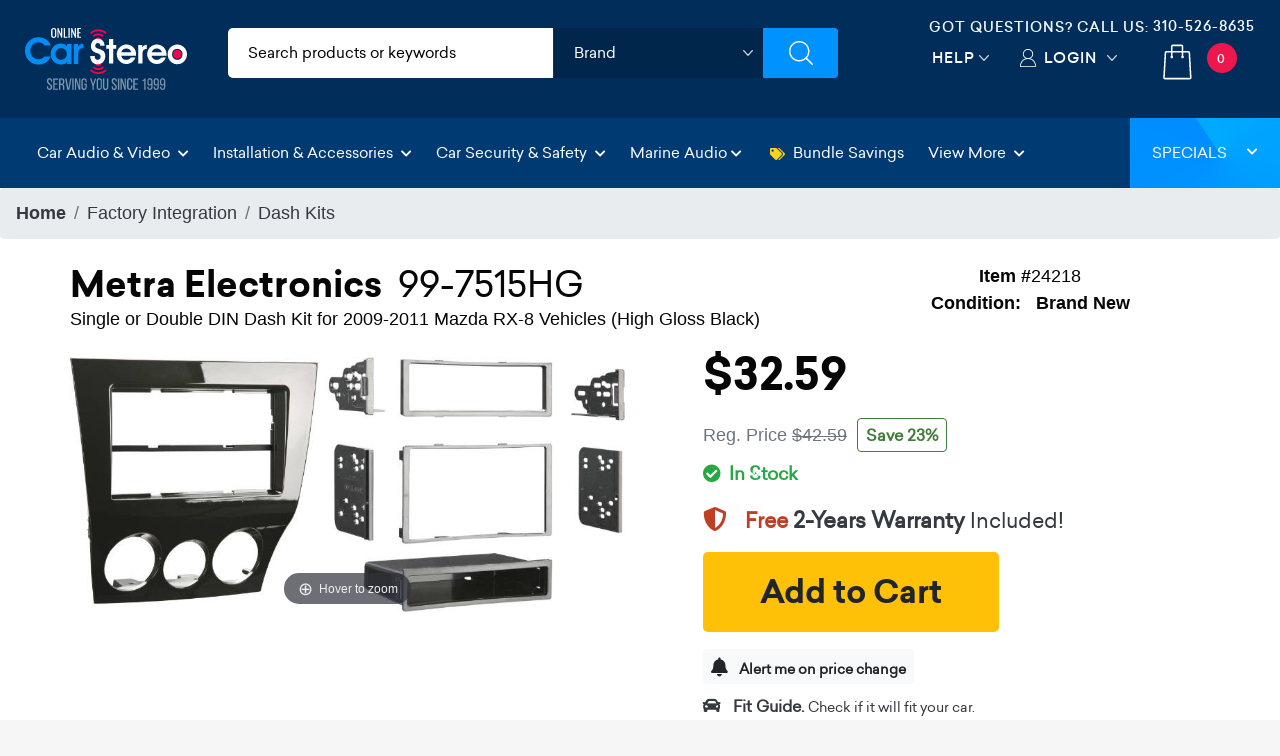

--- FILE ---
content_type: text/html; charset=utf-8
request_url: https://www.onlinecarstereo.com/CarAudio/p_24218_Metra_Electronics_99-7515HG.aspx
body_size: 36384
content:


<!DOCTYPE html>
<html lang="en">
<head>
    <meta charset="utf-8" />
    <meta http-equiv="X-UA-Compatible" content="IE=edge,chrome=1" />
 
    <meta name="author" content="www.Onlinecarstereo.com" />
    <meta name="copyright" content="www.onlinecarstereo.com" />
    
    <meta name="revisit-after" content="2 days" />
    <meta name="lang" content="en" />
    <meta name="viewport" content="width=device-width, initial-scale=1, shrink-to-fit=no" />

    
     
         <meta name="robots" content="index,follow" />
     


    <link rel="stylesheet" href="https://ajax.googleapis.com/ajax/libs/jqueryui/1.12.1/themes/smoothness/jquery-ui.css">

    
    <link rel="stylesheet" href="/assets/dist/css/animate.min.css" type="text/css">
    <link rel="stylesheet" href="/assets/dist/css/default.min.css" type="text/css">

    
    <script defer type="text/javascript" id="sig-api" data-order-session-id="1055f65b-9a5f-412c-89ff-c28603d1c972" src="https://cdn-scripts.signifyd.com/api/script-tag.js"></script>


    
    <script>window.dataLayer = window.dataLayer || [];</script>

    
    
    

    <title>Metra Electronics 99-7515HG Dash Kit for Mazda RX-8 2009-2010 </title>
    <meta name="description" content="Upgrade your Mazda RX-8's interior with the Metra Electronics 99-7515HG Dash Kit. This high-quality kit is designed specifically for the 2009-2010 models, ensuring a perfect fit and seamless integration. Enhance your car's appearance and functionality with this sleek and durable dash kit." />
    <meta name="keywords" content="Metra Electronics, 99-7515HG, Dash Kit, Mazda RX-8, 2009, 2010" />
    <meta http-equiv="Pragma" content="no-cache" />
    <meta http-equiv="Cache-Control" content="no-cache" />

    <link rel="canonical" href="https://www.onlinecarstereo.com/CarAudio/p_24218_Metra_Electronics_99-7515HG.aspx" />

    <link href="/Content.V4/plugins/magiczoomplus/magiczoomplus.css" rel="stylesheet" type="text/css" />

    <style type="text/css">
        /*product cms overrides*/
        #nav-overview  h2, #nav-overview  h3, #nav-features  h2, #nav-features  h3 {font-size:1.7rem !important;font-family:"sailecbold"; margin:10px 0px 5px 0px !important; color:#323137 !important}
    </style>

    <style type="text/css">
	    /*sm*/
        @media (max-width: 560px) {
            .breadcrumb-item {font-size:0.7rem;}
            div.title > h1 {font-size:1.35rem;}
            div.short-description {font-size:0.85rem;}
            div.item-number {font-size:.83rem;}
            span.cs-email {font-size:.8rem}
            div.alt-products h4 {font-size:1.5rem}
            .tab-content { padding:0px 0px 0px 4px !important;font-size:.95rem}
            .temp-promo {font-size:.9rem;}
            .other-options .recntly-viewed-slider a .item-inner .viewed-content {padding: 0px 10px 0px 10px!important;}  /*sm for other options*/
            .other-options .recntly-viewed-slider {margin-top: 0px;padding-top: 0px; padding-bottom: 5px;} /*sm for other options*/

            .product-details-pane-mobile h3 {font-size:1.15rem;}
            .product-details-pane-mobile h5 {font-size:1rem;}
            .product-details-pane-mobile h4 {font-size:1.1rem;}
            .product-details-pane-mobile p {font-size:0.9rem;}
            .product-details-pane-mobile ul li {font-size:0.9rem;}
            .product-details-pane-mobile a {font-size:0.9rem;}
            .product-details-pane-mobile div {font-size:0.9rem;}
            .affirm-as-low-as {font-size:0.8rem;}
            .acima-as-low-as {font-size:0.8rem;}

            .breadcrumb{
                display: flex;
                -ms-flex-wrap: wrap;
                flex-wrap: wrap;
                padding: .5rem 1rem;
                margin-bottom: 1rem;
                list-style: none;
                background-color: #eeefef;
                border-radius: .25rem;
                font-weight: 600;
            }

            .estimated-delivery-zip{
                color: #dc3545 !important;
            }

            #divNewDeliveryEstimate .estimated-delivery-zip{
                color: #dc3545 !important;
            }
            
        }

        .other-options .recntly-viewed-slider {margin-top: 0px;padding-top: 0px; padding-bottom: 5px;} /*sm for other options*/
        .affirm-as-low-as {font-size:1rem;}
        .acima-as-low-as {font-size:1rem;}

	    /*md*/
        @media (min-width: 992px) and (max-width:1199px) {
            div.item-number {font-size:.9rem;}
            #btnAddToCartAjax {font-size:1.4rem;}
        }


        /*bootstrap 4.6 breakpoints*/
        /*xxs custom*/
        @media (max-width: 412px) {
            .product-main-container {padding:3px}
            .product-pricing {margin:0px; padding:0px}
            .product-pricing-inner {margin-left:5px !important; padding:0px}
            .stock-status {text-align:left !important;}
            .affirm-prequalify p {font-size:.94rem !important;}
            .better-price span {font-size:.98rem !important;}
            .acima-credit p {font-size:.95rem !important;}
            .product-details {box-shadow:none !important;}
            .tab-content h3 {font-size:.8rem !important}
            .sticky-row-cart h3 {font-size:1.2rem !important}
            .sticky-row-cart p {font-size:.8rem !important}
            .sticky-row-cart button {min-height: 60px !important; font-size: 0.8rem !important;}
            
        }
        /*xs*/
        @media (min-width: 575px) {

        }

        /*Small devices (landscape phones, 576px and up)*/
        @media (min-width: 576px) { 

        }

        /*Medium devices (tablets, 768px and up)*/
        @media (min-width: 768px) { 

        }

        /*Large devices (desktops, 992px and up)*/
        @media (min-width: 992px) { 

        }

        /*Extra large devices (large desktops, 1200px and up)*/
        @media (min-width: 1200px) { 

        }


        /*Anchor hover black color*/
        .a-black, .a-black:hover{
            color:black;
            text-decoration-color:#007bff;
        }

        div.title > h1 {font-family:"sailecbold";margin:0 0}
        div.title > h1 {font-family:"sailecbold";margin:0 0}
        div.title > h1 > span.badge {font-size:1.1rem !important;}
        div.title > h1 > span {font-family: "sailecregular";-webkit-font-smoothing: antialiased;}

        div.price > h3 {font-family:"sailecbold";font-size:2.8rem}
        div.coupon > span.discount {font-size:1.1rem}
        div.shipping {}
        div.savings span#spanYouSave {font-size:.9rem;font-family:Verdana}
        div.add-to-cart > .btn {font-size:2rem;}

        .affirm-modal-trigger {color:#17A2B8}

        .estimated-delivery-zip {text-decoration:underline;}

        /*fix for internet explorer*/
        @media all and (-ms-high-contrast: none), (-ms-high-contrast: active) {
           /* IE10+ CSS */

           /*fixes images displaying input full size*/
            a[data-zoom-id], .mz-thumb, .mz-thumb:focus {
                display: block;
                line-height: 0;
                outline: none;
            }
        }

        .two-day-ship {font-size:16px}

        #divProductBundles .owl-carousel .owl-stage-outer{
            padding: 1px;
        }


       
    </style>

    
    <style type="text/css">
	    /*mobile*/
        @media (max-width: 766px) {
            #nav-tab > a.nav-item.nav-link.active {
                font-size: .8rem !important;
            }
            #nav-tab > a.nav-item.nav-link {
                font-size: .8rem !important;
            }
        }

        .tab-container {
            background-color: #F9FAFB
        }

        #nav-tab > a.nav-item.nav-link.active {
            font-size: 2rem;
            font-family:"sailecbold";
            background-color: #F9FAFB;
            border-top: solid 4px #DC3545;
            border-bottom: 0 !important;
        }

        .tab-pane > ul > li {
            list-style-image:none !important;
            list-style-type: square !important;
        }

        /*fix for internet explorer*/
        @media all and (-ms-high-contrast: none), (-ms-high-contrast: active) {
             /*IE10+ CSS*/ 

            /*fix for internet explorer - Product Overviews*/
            .product-overview .align-items-center {
                width: 100% !important;
            }

            .product-overview .text-center .col-12 {
                flex: none;
            }
        }

        #BundleModal .modal-content {
            top: 190px;
            z-index: 999999999;
        }
     </style>

    
    <style type="text/css">
        @media (min-width:769px) {
            .authorized-dealer-stamp {
                display: flex;
            }

            .authorized-dealer-img-mobile {
                display: none;
            }
        }

        @media (max-width:768px) {
            .authorized-dealer-stamp-mobile {
                display: flex;
            }

            .authorized-dealer-img {
                display: none;
            }
        }
    </style>

    
    <style type="text/css">
        .thumbnail-container {
            overflow-x: auto; /* Enable horizontal scrolling */
            white-space: nowrap; /* Keep thumbnails in a single line */
            -webkit-overflow-scrolling: touch; /* Enable smooth scrolling on iOS */
        }
        .thumbnail {
            display: inline-block;
            width: 150px;
            height: 150px;
            object-fit: cover;
            cursor: pointer;
            margin-right: 10px; /* Add some space between thumbnails */
        }
    </style>

    <style type="text/css">
        .modal-content {
            text-align: center;
            position: relative; /* Ensure modal content is relative for absolute positioning of arrows */
        }

        button.control{
            display:flex;
            align-items: center;
            justify-content: center;
            max-height: 92px;
            height: 100%;
        }

        #prevImage,
        #nextImage {
            font-size: 3rem; /* Adjust the font size as needed */
            position: absolute;
            top: 50%;
            transform: translateY(-50%);
            z-index: 1000; /* Ensure arrows are on top of other content */
            color: #fff; /* Optional: Set arrow color */
            background-color:#ccc; /* Semi-transparent background for visibility */
            padding: 10px; /* Add padding for larger click/touch area */
            border: none; /* Remove border for cleaner look */
            cursor: pointer;
        }

        #prevImage {
            left: 10px; /* Adjust position from left */
        }

        #nextImage {
            right: 10px; /* Adjust position from right */
        }

        #modalImage {
            max-width: 100%; /* Ensure image fits within modal */
            height: auto;
            display: block;
            margin: 0 auto;
            position: relative; /* Ensure image is relatively positioned for absolute arrows */
        }

        .modal-body {
            position: relative;
        }

        /*09/24/2024 hid back to top button on producct details, it overlaps with the live chat link */
        #back-to-top {display:none !important;}
    </style>

    

    
    <style type="text/css">
       #acima-modal-button img { height:30px; }
    </style>

<style>
    /* Main container to hold circle and square */
    .badge-container {
        position: relative;
        display: inline-block;
        margin: 20px;
        width: 125px; /* Set a fixed width for the container */
        height: 125px; /* Set a fixed height for the container */
    }

    /* Outer circle */
    .circle-badge-outer {
        width: 125px;
        height: 125px;
        background-color: #f9d12b;
        border-radius: 50%;
        position: absolute;
        top: 50%;
        left: 50%;
        transform: translate(-50%, -50%);
    }

    /* Middle circle */
    .circle-badge-middle {
        width: 115px;
        height: 115px;
        background-color: #f5a310;
        border-radius: 50%;
        position: absolute;
        top: 50%;
        left: 50%;
        transform: translate(-50%, -50%);
    }

    /* Inner circle */
    .circle-badge-inner {
        width: 90px;
        height: 90px;
        background-color: #dadcdd;
        border-radius: 50%;
        position: absolute;
        top: 50%;
        left: 50%;
        transform: translate(-50%, -50%);
    }

    /* Text inside the circle */
    .circle-text {
        color: #012d59;
        white-space: nowrap;
        text-align: center;
        font-size: 16px;
        font-weight: 900;
        position: absolute;
        top: 35%;
        left: 50%;
        transform: translate(-50%, -50%);
    }

    /* Square overlapping the circle */
    .square {
        width: 180px;
        height: 30px;
        background-color: #012d59;
        position: absolute;
        top: 70%;
        left: 50%;
        transform: translate(-50%, -50%);
        z-index: 1;
        display: flex;
        justify-content: center;
        align-items: center;
    }

    /* Text inside the square */
    .square-text {
        color: white;
        text-align: center;
        font-size: 20px;
        font-weight: bold;
    }

    /* V-shapes at the edges of the square */
    .square::before, .square::after {
        content: '';
        position: absolute;
        width: 0;
        height: 0;
        border-style: solid;
        border-width: 15px 20px 15px 0; /* Creating the "V" shape */
        border-color: transparent #fff transparent transparent;
    }

    /* Left V-shape */
    .square::before {
        left: -1px;
        top: 50%;
        transform: translateY(-50%) rotate(180deg);
    }

    /* Right V-shape */
    .square::after {
        right: -1px;
        top: 50%;
        transform: translateY(-50%);
    }

    @media (max-width: 991px) {
        .badge-container {
            width: 80px;
            height: 80px;
        }

        .circle-badge-outer {
            width: 80px;
            height: 80px;
        }

        .circle-badge-middle {
            width: 70px;
            height: 70px;
        }

        .circle-badge-inner {
            width: 60px;
            height: 60px;
        }

        .circle-text {
            font-size: 12px;
            top: 25%;
            white-space: normal;
        }

        .square {
            width: 100px;
            height: 25px;
        }

        .square-text {
            font-size: 14px;
        }

        .square::before, .square::after {
            border-width: 8px 10px 8px 0;
        }

        .badge-warranty-extended{
            left: 65% !important;
        }
    }

    @media (max-width: 380px) {
    .badge-container {
        width: 70px;
        height: 70px;
    }

    .circle-badge-outer {
        width: 70px;
        height: 70px;
    }

    .circle-badge-middle {
        width: 60px;
        height: 60px;
    }

    .circle-badge-inner {
        width: 50px;
        height: 50px;
    }

    .circle-text {
        font-size: 10px;
        top: 25%;
        white-space: normal;
    }

    .square {
        width: 90px;
        height: 16px;
    }

    .square-text {
        font-size: 12px;
    }

    .square::before, .square::after {
        border-width: 8px 10px 8px 0;
    }

    .badge-warranty-extended{
        left: 60% !important;
        top: 39% !important;
    }
}

    /*Tablet placement*/
    @media (max-width:991px) and (min-width: 768px)   {
        .badge-warranty-extended{
            top: 39% !important;
        }

        .badge-warranty-extended-Sale{
            top: 32% !important;
        }

        .badge-warranty-extended-ItmC{
            top: 23% !important;
        }
    }
</style>


    <style>
    #video-overlay div iframe{
        width: 100% !important;
        max-height: 500px !important;
        margin-bottom: 15px;

    }

    /* Play button style */
.play-button {
    position: absolute;
    top: 50%;
    left: 50%;
    transform: translate(-50%, -50%);
    width: 80px;
    height: 80px;
    border-radius: 50%;
    display: flex;
    align-items: center;
    justify-content: center;
    cursor: pointer;
}

.play-button::before {
    content: '';
    border-style: solid;
    border-width: 20px 0 20px 30px;
    border-color: transparent transparent transparent white;
    margin-left: 5px;
}

#video-thumbnail img{
    padding: .25rem;
    padding-top: 14px;
    padding-bottom: 14px;
    background-color: #fff;
    border: 1px solid #dee2e6;
    border-radius: .25rem;
    width: 100%;
    height: 100%;
}

.magiczoom-images .owl-nav{
    display:none;
}

</style>



<style>
    .sticky-row {
        position: fixed;
        top: 54px;
        left: 0;
        width: 110%;
        background-color: white;
        box-shadow: 0 2px 5px rgba(0, 0, 0, 0.1);
        z-index: 99991;
        display: none; /* Initially hidden */
    }

    .sticky-row-cart {
    position: fixed;
    bottom: 0;
    left: 0;
    width: 100%;
    background-color: white;
    box-shadow: 0 2px 5px rgba(0, 0, 0, 0.1);
    z-index: 99991;
    display: none; /* Initially hidden */
    max-height: 72px;
    }

    .sticky-row-cart button {min-height: 75px; font-size: 1rem;}

    .sticky-row-chat #st_Widget.location-BR {
    bottom: 72px !important;
}

</style>


<style>
    .highlight-content {
    transition: max-height 0.3s ease-in-out, opacity 0.3s ease-in-out;
    max-height: 0;
    overflow: hidden;
    opacity: 0;
    }

    .highlight-content.show {
        max-height: 500px; /* Adjust as needed */
        opacity: 1;
    }

    .cursor-pointer {
        cursor: pointer;
    }

    #highlightHeader {
        background: #002d59;
        padding: 7px;
        border-radius: 15px;
        color: #fff !important;
        width: 72%;
        font-weight: 700;
        font-size: 1rem;
    }

     #highlightContent ul li {
     list-style:disc !important;
     list-style-position: inside !important;
     font-size: 0.95rem;
     font-family: 'Atlassian Sans';
     font-family: 'sailecregular';
     }

    .recntly-viewed-slider-desk ul li {
        list-style:disc !important;
        list-style-position: inside !important;
    }

    .recntly-viewed-slider-desk a {text-decoration: none; }

    .recntly-viewed-slider-desk a .item-inner {
      transition: 0.3s ease all;
      background: #FFFFFF;
      border-top-left-radius: 5px;
      border-top-right-radius: 5px; }

    .recntly-viewed-slider-desk a .item-inner .fa-arrow-right{display:none;}

    .recntly-viewed-slider-desk .owl-nav{
        display:none;
    }

     /* Mobile next and previous */
    .magiczoom-images .nav-btn {
        position: absolute;
        top: 95%;
        background-color: rgb(0 45 89);
        color: #ffffff;
        border: solid 2px #fff;
        border-radius: 20px;
        cursor: pointer;
        padding: 7px 16px;
        font-size: 18px;
        z-index: 9999;
        text-decoration: none;
     }
    .magiczoom-images .nav-btn:hover{
        background-color: #74787b;
        color: #ffffff;
        text-decoration: none;
    }
     .magiczoom-images #prev-btn { left: 10px; }
     .magiczoom-images #next-btn { right: 10px; }
     .magiczoom-images #prev-btn a { text-decoration:none; }
     .magiczoom-images #next-btn a{ text-decoration:none; }

     .owl-nav.disabled { display: none !important; }
     .owl-dots.disabled { display: none !important; }

     .other-options-slider { border: 1px solid #a0a6ac !important; border-radius: 8px !important; padding: 2px !important; font-family: "sailecregular";}

    .other-options-savings {
        font-size: .7em;
        padding: 5px;
        background: #585f64;
        color: #fff !important;
        border-top-left-radius: 8px;
        border-top-right-radius: 8px;
    }

     .image-counter {
         text-align: center;
         margin-top: 0px;
         font-size: 1rem;
         color: #333;
         font-weight: bold;
     }

     /*SPECIAL OFFER LIST*/
    .offer-card {
        display: flex;
        align-items: center;
        overflow: hidden;
        max-width: 390px;
    }
    .offer-icon {
        color: #002D5B;
        padding: 10px;
        font-size: 1.5rem;
        display: flex;
        align-items: center;
        justify-content: center;
    }
    .offer-text {
        padding: 5px;
        flex: 1;
        font-size: 0.8rem;
        line-height: normal;
    }

    .Additional-info-feature{
        font-family: 'Atlassian Sans';
        font-family: 'sailecregular';
    }

    /*SPECIAL OFFER LIST*/
    .specials-offer-card {
        display: flex;
        align-items: center;
        border: 1px solid #ddd;
        border-radius: 8px;
        overflow: hidden;
        max-width: 390px;
    }
    .specials-offer-icon {
        color: #be3f23;
        padding: 10px;
        font-size: 1.5rem;
        display: flex;
        align-items: center;
        justify-content: center;
    }
    .specials-offer-text {
        padding: 5px;
        flex: 1;
        font-size: 1rem;
    }

    .specials-offer-header{
        padding: 5px;
        flex: 0.4;
        font-size: 1rem;
        border-right: 1px solid #dddddd;
    }
}
</style>

    <style>
            @media (max-width: 768px) {

     button.owl-prev {
    width: 44px;
    height: 44px;
}

button.owl-next {
   width: 44px;
    height: 44px;
}

}


    .recntly-viewed-slider a .item-inner .viewed-content h3 {
font-family: 'sailecmedium';
    font-size: 18px;
    color: #000000;
    margin-bottom: 25px;
        font-weight: 700;
}
    .recntly-text-white {
        color: black;
    }
   
        .recntly-viewed-slider a .item-inner .viewed-content:hover h3,
.recntly-viewed-slider a .item-inner .viewed-content:hover h4,
.item-inner:hover .recntly-text-white {
    color: white !important;
}
        /* Override Header from common.scss*/
        header {
z-index: 11 !important; 
}

        .sticky-row {
            z-index: 10 !important; 
        }
        .magiczoom-images .nav-btn {
                z-index: 9;
        }


     /*NARROW BAR*/
    .narrow-bar {
        background: linear-gradient(135deg, rgb(245, 126, 34) 0%, rgb(120, 0, 110) 100%);
        padding: 0; 
        text-align: center; 
        animation: slideIn 1s ease; /* Slide-in animation */
    }

    .narrow-bar-icon {
        color: #fff; 
    }

    .narrow-bar-text {
        color:#fff;
        font-family: "sailecbold";
        font-weight:700; 
        font-size: 20px; 
        margin-left: 8px; /* Margin to separate icon and text */
        letter-spacing:2px;
        /*padding-top:10px;*/
        display:inline-block;
        text-shadow: 1px 1px 3px #000;
    }
    .narrow-bar-text, .narrow-bar-icon { margin-top:5px !important; }

    @keyframes slideIn {
        from {
            transform: translateY(-100%);
        }

        to {
            transform: translateY(0);
        }
    }

    .narrow-bar-shop-now-btn {
        color: #000; 
        font-family: "sailecbold";
        background-color: #FFC808;
        /*border:solid 1px #80929C;*/ 
        font-weight: bold; 
        font-size:.8rem;
        letter-spacing:1px;
        padding: 2px 8px !important;
        margin-bottom: 5px;
        margin-top: -8px;
        border-radius: 5px;
        margin-left: 10px;
    }
     .narrow-bar-shop-now-btn:hover {color:#c0392b}

    .narrow-bar-col-container { padding-left:0 !important; padding-right:0 !important }

    /* Media query for smaller text on mobile devices */
    @media (max-width: 576px) {
        .narrow-bar-text {
            font-size: 18px; /* Smaller font size for mobile devices */
        }
        .narrow-bar-shop-now-btn {
            padding:0px 7px !important;
        }
    }
    /*NARROW BAR END*/
    </style>

    
    <script>
        window.dataLayer.push({
            event: "view_item",
            ecommerce: {
                items: [
                    {
                        'item_id': '24218',
                        'item_brand': 'Metra Electronics',
                        'item_name': 'Metra Electronics 99-7515HG',
                        'quantity': 1,
                        'price': 32.59
                    }
                ]
            }
        });
    </script>



    
    <!-- gtag/gtm -->
    <!--AnalyticsScriptHead user control was previously here--> 
    <!-- Google Tag Manager -->

    <!-- End Google Tag Manager -->
    <!-- end gtag/gtm -->
    

    
    
        <!-- Google Tag Manager -->
        <script>(function (w, d, s, l, i) {
                w[l] = w[l] || []; w[l].push({
                    'gtm.start':
                        new Date().getTime(), event: 'gtm.js'
                }); var f = d.getElementsByTagName(s)[0],
                    j = d.createElement(s), dl = l != 'dataLayer' ? '&l=' + l : ''; j.async = true; j.src =
                        'https://www.googletagmanager.com/gtm.js?id=' + i + dl; f.parentNode.insertBefore(j, f);
            })(window, document, 'script', 'dataLayer', 'GTM-5PRST46');</script>
        <!-- End Google Tag Manager -->
    




    
   <style type="text/css">
        /*Font*/
        .montserrat-regular {
            font-family: "Montserrat", sans-serif;
            font-optical-sizing: auto;
            font-weight: 400;
            font-style: normal;
        }

        .montserrat-medium {
            font-family: "Montserrat", sans-serif;
            font-optical-sizing: auto;
            font-weight: 500;
            font-style: normal;
        }

        .montserrat-semibold {
            font-family: "Montserrat", sans-serif;
            font-optical-sizing: auto;
            font-weight: 600;
            font-style: normal;
        }

        .montserrat-bold {
            font-family: "Montserrat", sans-serif;
            font-optical-sizing: auto;
            font-weight: 700;
            font-style: normal;
        }

        .montserrat-extrabold {
            font-family: "Montserrat", sans-serif;
            font-optical-sizing: auto;
            font-weight: 800;
            font-style: normal;
        }

        .montserrat-black {
            font-family: "Montserrat", sans-serif;
            font-optical-sizing: auto;
            font-weight: 900;
            font-style: normal;
        }

        body{
            font-family: "Montserrat", sans-serif;
            font-optical-sizing: auto;
            font-weight: 400;
            font-style: normal;
        }
        h4, .footer-bottom .footer-widget a.phone{
            font-family: "Montserrat", sans-serif;
            font-optical-sizing: auto;
            font-weight: 600;
            font-style: normal;
        }


        @media all and (-ms-high-contrast: none), (-ms-high-contrast: active) {
            /* IE10+ CSS styles go here */
            .top-header .header-search-filters ul li.brands .brands-select {padding:9px 10px}
        }

        .tel-align-header {
            text-align: center !important;
        }

        .tel-align-header li h6 {
            font-size: 14px !important;
        }

        .tel-align-header li a {
            font-size: 14px !important;
        }

       @media (max-width: 991.98px) {
        .top-header .right-top-menu {
                padding: 5px 0px 0px !important;
            }

        .tel-align-header li h6 {
            display: none !important;
        }
       }

       @media (max-width: 575.98px) {
            .mobile-search-wrapper {
                padding: 5px 5px 5px 15px !important;
            }


            .mobile-search-wrapper {
                box-shadow: none !important;
            }

            .mobile-search-wrapper input {
                padding: 5px 0px 5px 35px !important;
            }

            .tel-align-header li a {
                font-size: 14px !important;
            }
        }

       @media (max-width: 1118px) and (min-width: 992px) {
            .tel-align-header li h6 {
                font-size: 12px !important;
            }

            .tel-align-header li a {
                font-size: 12px !important;
            }
        }

        .top-header .header-search-filters ul {
            background: #ffffff !important;
            color:#000 !important;
        }

        .top-header .header-search-filters ul li input{
            color: #000 !important;
        }

        .category-input input::-webkit-input-placeholder { /* WebKit, Blink, Edge. */
            color: #000 !important;
            font-weight: 500 !important;
        }

        .category-input input:-moz-placeholder { /* Mozilla Firefox 4 to 18 */
            color: #000 !important;
            font-weight: 500 !important;
            opacity: 1 !important;
        }

        .category-input input::-moz-placeholder { /* Mozilla Firefox 19+ */
            color: #000 !important;
            font-weight: 500 !important;
            opacity: 1 !important;
        }

        .category-input input:-ms-input-placeholder { /* Internet Explorer 10-11 */
            color: #000 !important;
            font-weight: 500 !important;
        }

        .category-input input::-ms-input-placeholder { /* Microsoft Edge */
            color: #000 !important;
            font-weight: 500 !important;
        }

        .category-input input::placeholder { /* Most modern browsers support this now. */
            color: #000 !important;
            font-weight: 500 !important;
        }

        .top-header .header-search-filters ul li.brands .brands-select {
            height: 50px !important;
            width: calc(100% - 0px) !important;
        }

        .top-header .header-search-filters ul li .cart-dropdown {
            padding: 0px 0px 0px 0px !important;

        }

       @media (max-width:767.98px) {
        .mobile-search-wrapper {
                display: block;
                position: absolute;
                top: auto !important;
                right: 0;
                width: 100%;
                -webkit-transition: 0.35s ease-in-out;
                -moz-transition: 0.35s ease-in-out;
                -o-transition: 0.35s ease-in-out;
                transition: 0.35s ease-in-out;
                z-index: 999;
                padding: 5px 5px 5px 15px !important;
                box-shadow: none !important;
            }

        .top-header .right-top-menu {
                padding: 7px 0px 0px !important;
            }

        .mobile-search-wrapper input {
                padding: 5px 0px 5px 35px !important;
            }

        .tel-align-header li h6 {
            display:none;
        }

        .top-header .header-search-filters ul li input::placeholder {
                color: #363636 !important;
            }

        #divMain {
            padding-top: 136px !important;
        }

        header.nav-up {
                top: -82px !important;
            }
       
        .mb-dropdown {
                margin-top: 54px !important;
            }

        
        .fit-header h4 {
            font-size: 22px !important;
        }

        .fit-header h2 {
            font-size: 28px !important;
        }
       }

       .top-header .right-top-menu {
            float: right;
            padding: 16px 0px 0px;
        }

       .fg-item {
            box-sizing: border-box;
            -moz-box-sizing: border-box;
            width: !important;
            background: #ffffff;
            border-radius: 6px;
            border-style: groove;
            box-shadow: 0px 0px 1px 0px black inset;
            margin-bottom: 10px;
        }

       .fg-description {
           line-height: 18px;
           font-size: 13px;
           margin: 8px 0;
           overflow: hidden;
           text-align: left;
           text-align: center;
           color: #575757;
       }

       .fg-thumbs-holder img {
           width: 100%;
           height: auto !important;
       }

       .fg-title {
            color: #363C3F;
            font-size: 18px !important;
            height: 24px;
            font-weight: bold;
            line-height: 24px;
            margin: 8px 0;
            overflow: hidden;
            position: relative;
        }

       #divJLAudio p{
               font-size: 13px;
                font-family: 'sailecregular';
                color: #060606;
       }

        .modal {
            z-index: 99999999; /* Bootstrap default z-index for modals */
            position: fixed; /* Ensure it's above other elements */
        }

      
   </style>
    <![endif]-->
    <!--[if IE 7]>
    <link href="/Content/css/ie7.css" rel="stylesheet" type="text/css" media="screen"/>
    <script src="/Content/scripts/respond.min.js" type="text/javascript"></script>
    <![endif]-->
    <!--[if IE 8]>
    <link href="/Content/css/ie8.css" rel="stylesheet" type="text/css" media="screen"/>
    <script src="/Content/scripts/respond.min.js" type="text/javascript"></script>
    <![endif]-->
    <!--[if lt IE 9 ]>
    <script src="/Content/scripts/html5shiv.min.js" type="text/javascript"></script>
    <![endif]-->

    <!-- Facebook Pixel Code -->
    <script>
        !function (f, b, e, v, n, t, s) {
            if (f.fbq) return; n = f.fbq = function () {
                n.callMethod ?
                    n.callMethod.apply(n, arguments) : n.queue.push(arguments)
            };
            if (!f._fbq) f._fbq = n; n.push = n; n.loaded = !0; n.version = '2.0';
            n.queue = []; t = b.createElement(e); t.async = !0;
            t.src = v; s = b.getElementsByTagName(e)[0];
            s.parentNode.insertBefore(t, s)
        }(window, document, 'script',
            'https://connect.facebook.net/en_US/fbevents.js');
        fbq('init', '1915441285426818');
        fbq('track', 'PageView');
    </script>
    <noscript>
        <img height="1" width="1" style="display: none" src="https://www.facebook.com/tr?id=1915441285426818&ev=PageView&noscript=1" alt="facebook no script image" />
    </noscript>
    <!-- End Facebook Pixel Code -->

    <!-- Bing Ads conversion tracking -->
    <script>(function (w, d, t, r, u) { var f, n, i; w[u] = w[u] || [], f = function () { var o = { ti: "5820590" }; o.q = w[u], w[u] = new UET(o), w[u].push("pageLoad") }, n = d.createElement(t), n.src = r, n.async = 1, n.onload = n.onreadystatechange = function () { var s = this.readyState; s && s !== "loaded" && s !== "complete" || (f(), n.onload = n.onreadystatechange = null) }, i = d.getElementsByTagName(t)[0], i.parentNode.insertBefore(n, i) })(window, document, "script", "//bat.bing.com/bat.js", "uetq");</script>
    <!-- End bing ads conversion tracking -->

    
    <style type="text/css">
        /*star rating*/
        .fa-star {color:#9D9D9D}
        .checked {
            color: orange !important;
        }
    </style>

    <!-- Affirm -->
    
    <!-- End Affirm -->

    
     <style type="text/css">
   /* * 1. Default (Desktop View)
   * This is the primary view for screen sizes larger than the mobile breakpoint.
   * We hide the mobile-optimized bar by default.
   */
         .narrow-bar-mobile-optimized {
             display: none !important;
         }

   /* * 2. Mobile View (Max width 767px)
   * When the screen width is 767 pixels or less, 
   * we hide the desktop bar and show the mobile-optimized bar.
   */
         @media (max-width: 767px) {
             /* Hide the desktop version */
             .narrow-bar-desktop-optimized {
                 display: none !important;
             }

             /* Show the mobile version */
             .narrow-bar-mobile-optimized {
                 display: block !important;
             }
         }
 </style>
    
    <link rel="icon" type="image/x-icon" href="/Content/images/favicon.png" />
</head>
<body class="light-background" style="position: relative;">
    <!-- Google Tag Manager (noscript) -->
    <noscript>
        <iframe src="https://www.googletagmanager.com/ns.html?id=GTM-5PRST46"
            height="0" width="0" style="display: none; visibility: hidden"></iframe>
    </noscript>
    <!-- End Google Tag Manager (noscript) -->

    
    <div class="overlay-start" style="position: absolute; left: 0; right: 0 top:0; background: #ffffff; bottom: 0; width: 100%; height: 100%; display: block; z-index: 99999;"></div>
    <div class="overlay-search"></div>
    <header id="header-top" class="nav-down">
        <div class="container-fluid ">
            
            <div class="row top-header">
                <div class="col-6 col-sm-6 col-md-3 col-lg-3 col-xl-2 col-cus">
                    <a href="/" class="logo">
                        <img src="/Assets/images/ocs-final-logo-2022.svg" alt="Online Car Stereo" class="">
                        <img src="/Assets/images/OCS-LOGO-Christmas-2022.png" alt="Online Car Stereo" class="d-none">
                    </a>
                </div>
                <div class=" col-md-6 col-lg-5 col-xl-6 d-none d-sm-none d-md-block col-cus">
                    <!-- Filters Starts -->
                    <div class="header-search-filters">
                        <form action="/CarAudio/ProductSearchV6.aspx" method="post" role="search" id="SiteSearch" name="SiteSearch" onsubmit="return OCS.isSearchValid()" autocomplete="off">
                            <div class="filter-fields">
                                <ul class="dimensions">
                                    <li class="category-input">
                                        <input type="text" name="SearchPhrase" aria-label="search products" id="SearchPhrase" maxlength="60" value="" accesskey="s" placeholder="Search products or keywords" title="Search Products" />
                                    </li>
                                    <li class="brands">
                                        <div class="cart-dropdown">
                                            <select class="brands-select header-select" aria-label="shop by brand" title="shop by brand">
	                                            <option>Brand</option>
	                                            <option value="/CarAudio/m_611_Alpine.aspx">Alpine</option>
	                                            <option value="/CarAudio/m_710_AudioControl.aspx">AudioControl</option>
	                                            <option value="/CarAudio/m_953_Audison.aspx">Audison</option>
	                                            <option value="/CarAudio/m_756_Avital.aspx">Avital</option>
	                                            <option value="/CarAudio/m_722_Axxess.aspx">Axxess</option>
	                                            <option value="/brands/Boss-Audio/112/Boss-Audio-In-Dash-Receivers.aspx">Boss Audio</option>
	                                            <option value="/CarAudio/m_963_Boss_Elite.aspx">Boss Elite</option>
	                                            <option value="/CarAudio/m_609_Clarion.aspx">Clarion</option>
	                                            <option value="/brands/CrimeStopper/98/CrimeStopper-Car-Security.aspx">CrimeStopper</option>
	                                            <option value="/CarAudio/m_612_Crunch.aspx">Crunch</option>
                                                <option value="/brands/DB_Drive_772.aspx">DB Drive</option>
                                                <option value="/brands/DB_Link_771.aspx">DB Link</option>
	                                            <option value="/CarAudio/m_639_Diamond_Audio.aspx">Diamond Audio</option>
	                                            <option value="/CarAudio/m_687_Directed.aspx">Directed</option>
	                                            <option value="/CarAudio/m_638_Focal.aspx">Focal</option>
	                                            <option value="/CarAudio/m_793_Gemini.aspx">Gemini</option>
	                                            <option value="/CarAudio/m_711_Ground_Shaker.aspx">Ground Shaker</option>
	                                            <option value="/CarAudio/m_802_Heise.aspx">Heise</option>
	                                            <option value="/CarAudio/m_950_Hertz.aspx">Hertz</option>
	                                            <option value="/CarAudio/m_613_Hifonics.aspx">Hifonics</option>
	                                            <option value="/brands/iBeam/431/iBeam-Cameras-And-Driver-Safety.aspx">iBeam</option>
	                                            <option value="/CarAudio/m_983_iDatalink.aspx">iDatalink</option>
	                                            <option value="/CarAudio/m_610_Infinity.aspx">Infinity</option>
	                                            <option value="/CarAudio/m_750_Install_Bay.aspx">Install Bay</option>
	                                            <option value="/CarAudio/m_682_JBL.aspx">JBL</option>
	                                            <option value="/CarAudio/m_621_JL_Audio.aspx">JL Audio</option>
	                                            <option value="/CarAudio/m_607_JVC.aspx">JVC</option>
	                                            <option value="/CarAudio/m_605_Kenwood.aspx">Kenwood</option>
	                                            <option value="/CarAudio/m_635_Kenwood_Excelon.aspx">Kenwood Excelon</option>
	                                            <option value="/CarAudio/m_622_Kicker.aspx">Kicker</option>
	                                            <option value="/CarAudio/m_929_Kicker_Q-Class.aspx">Kicker Q-Class</option>
	                                            <option value="/CarAudio/m_623_Lanzar.aspx">Lanzar</option>
	                                            <option value="/brands/LinksWell_990.aspx">LinksWell</option>
	                                            <option value="/CarAudio/m_763_Massive_Audio.aspx">Massive Audio</option>
	                                            <option value="/CarAudio/m_624_MB_Quart.aspx">MB Quart</option>
	                                            <option value="/CarAudio/m_862_Memphis_Audio.aspx">Memphis Audio</option>
	                                            <option value="/CarAudio/m_724_Metra_Electronics.aspx">Metra Electronics</option>
	                                            <option value="/brands/Morel_777.aspx">Morel</option>
                                                <option value="/brands/Musway_997.aspx">Musway</option>
                                                <option value="/brands/Nemesis_Audio_1024.aspx">Nemesis Audio</option>
	                                            <option value="/CarAudio/m_731_PAC.aspx">PAC</option>
	                                            <option value="/CarAudio/m_606_Pioneer.aspx">Pioneer</option>
	                                            <option value="/CarAudio/m_740_Power_Acoustik.aspx">Power Acoustik</option>
	                                            <option value="/CarAudio/m_822_PowerBass.aspx">PowerBass</option>
	                                            <option value="/CarAudio/m_699_Pyle.aspx">Pyle</option>
	                                            <option value="/CarAudio/m_683_Pyle_Pro.aspx">Pyle Pro</option>
                                                <option value="/brands/RedTiger_1029.aspx">RedTiger</option>
	                                            <option value="/CarAudio/m_615_Rockford_Fosgate.aspx">Rockford Fosgate</option>
	                                            <option value="/CarAudio/m_927_Soundigital.aspx">Soundigital</option>
	                                            <option value="/CarAudio/m_642_Soundstream.aspx">Soundstream</option>
                                                <option value="/brands/Stinger_998.aspx">Stinger</option>
	                                            <option value="/brands/Viper/98/Viper-Car-Security.aspx">Viper</option>
	                                            <option value="/brands/Wavtech/120/Wavtech-Factory-Radio-Improvement.aspx">Wavtech</option>
	                                            <option value="/CarAudio/m_826_Wet_Sounds.aspx">Wet Sounds</option>
                                                <option value="/brands/Wolfbox_1028.aspx">Wolfbox</option>
	                                            <option value="/brands/XS_Power_957.aspx">XS Power</option>
                                            </select>
                                            <!-- <span class="custom-dropdown">Brands</span>
                                          <ul>
                                            <li>Brand 1</li>
                                            <li>Brand 2</li>
                                            <li>Brand 3</li>
                                          </ul> -->
                                        </div>
                                    </li>
                                    <li class="search">
                                        <input type="submit" aria-label="Submit Search" value="" onclick="">
                                        <!-- <a href="#"><img src="/assets/images/search.svg" alt="Search"></a> -->
                                    </li>
                                </ul>
                            </div>
                        </form>
                    </div>
                    <!-- Filters Ends -->
                </div>
                <div class="col-6 col-sm-6 col-md-3 col-lg-4 col-xl-4 col-cus">
                    <div class="right-top-menu">
                         <ul class="tel-align-header">
                            <li class="text-light d-flex"><h6 class="mx-auto my-auto">Got Questions? Call US: </h6> &nbsp;<a href="tel:3105268635" class="text-light"> 310-526-8635</a></li>
                        </ul>
                        <ul class="text-center">
                            <li class="help">

                                <a href="/CarAudio/helpDesk.aspx" title="Help" arial-label="help desk" class="select-new pr-4">Help</a>
                            </li>
                            <li class="myaccount">
                                
                                        <a href="/Account/AccountLogin.aspx?ReturnUrl=/CarAudio/p_24218_Metra_Electronics_99-7515HG.aspx" rel="nofollow" class="select-new">Login</a>
                                    
                            </li>
                            <li class="cart-bag">
                                

<a class="" arial-label="shopping cart quantity" title="cart quantity link" href="/CarAudio/ShoppingCart.aspx" rel="nofollow">
    <img src="/assets/images/cart.svg" alt="shoppping cart">
    <span id="MyCartControl_cartQty" class="text-white">0</span>
</a>

                            </li>
                        </ul>
                    </div>
                </div>
            </div>

        </div>

        <!-- Navbar -->
        <nav class="navbar navbar-expand-xl navbar-dark special-color-dark ">

            <!-- Collapse button -->
            <button class="navbar-toggler" type="button" data-toggle="collapse" data-target="#navbarSupportedContent2"
                aria-controls="navbarSupportedContent2" aria-expanded="false" aria-label="Toggle navigation">
                <span class="navbar-toggler-icon"></span>
            </button>

            <!-- Collapsible content -->
            <div class="collapse navbar-collapse" id="navbarSupportedContent2">
                <!-- Links -->
                <ul class="navbar-nav mr-auto mb-dropdown">

                    <!-- Car Audio & Video -->
                    <!-- Add class "active" in li when multiple pages will be made -->
                    <li class="nav-item dropdown mega-dropdown">
                        <a class="nav-link dropdown-toggle" id="navbarDropdownMenuLink2" data-toggle="dropdown" aria-haspopup="true" role="button"
                            aria-expanded="false">Car Audio & Video <i class="fas fa-chevron-down"></i></a>
                        <div class="dropdown-menu mega-menu v-2 z-depth-1 special-color py-4 py-sm-4 py-md-5 px-4"
                            aria-labelledby="navbarDropdownMenuLink2">
                            <div class="row">
                                <div class="col-12 col-sm-12 col-md-4 col-lg-4 col-xl-4 sub-menu mb-3 mb-sm-3 mb-md-0">
                                    <h6 class="sub-title text-uppercase font-weight-bold white-text">Car Audio &amp; Video</h6>
                                    <ul class="list-unstyled">
                                        <li>
                                            <a class="menu-item pl-0" href="/category/112/In-Dash_Receivers.aspx" title="car stereos">
                                                <i class="fas fa-caret-right pl-1 pr-2"></i>Car Stereos
                                            </a>
                                        </li>
                                        <li>
                                            <a class="menu-item pl-0" href="/category/128/Car_Speakers.aspx" title="car speakers">
                                                <i class="fas fa-caret-right pl-1 pr-2"></i>Car Speakers
                                            </a>
                                        </li>
                                        <li>
                                            <a class="menu-item pl-0" href="/category/130/Car_Subwoofers.aspx" title="car subwoofers">
                                                <i class="fas fa-caret-right pl-1 pr-2"></i>Car Subwoofers
                                            </a>
                                        </li>
                                        <li>
                                            <a class="menu-item pl-0" href="/category/117/Car_Amplifiers.aspx" title="car amplifiers">
                                                <i class="fas fa-caret-right pl-1 pr-2"></i>Car Amplifiers
                                            </a>
                                        </li>
                                        <li>
                                            <a class="menu-item pl-0" href="/category/157/Car_Video_Safety.aspx" title="Car Video & Safety">
                                                <i class="fas fa-caret-right pl-1 pr-2"></i>Car Video & Safety
                                            </a>
                                        </li>
                                        <li>
                                            <a class="menu-item pl-0" href="/category/134/Subwoofer_Enclosures.aspx" title="subwoofer boxes">
                                                <i class="fas fa-caret-right pl-1 pr-2"></i>Subwoofer Enclosures
                                            </a>
                                        </li>
                                        <li>
                                            <a class="menu-item pl-0" href="/category/184/Bundles_and_Packages.aspx" title="save on car audio bundles">
                                                <i class="fas fa-tags xtext-danger mr-2"></i>Bundles & Packages
                                            </a>
                                        </li>
                                        
                                    </ul>
                                </div>
                                <div class="col-12 col-sm-12 col-md-4 col-lg-4 col-xl-4 sub-menu mb-0">
                                    <h6 class="sub-title text-uppercase font-weight-bold white-text">Accessories</h6>
                                    <ul class="list-unstyled">
                                        <li>
                                            <a class="menu-item pl-0" href="/category/114/Multimedia_Accessories.aspx" title="car multimedia accessories">
                                                <i class="fas fa-caret-right pl-1 pr-2"></i>Multimedia Accessories
                                            </a>
                                        </li>
                                        <li>
                                            <a class="menu-item pl-0" href="/category/120/Factory_Radio_Improvement.aspx" title="Factory Radio Improvement">
                                                <i class="fas fa-caret-right pl-1 pr-2"></i>Factory Radio Improvement
                                            </a>
                                        </li>
                                        <li>
                                            <a class="menu-item pl-0" href="/category/119/Car_Batteries_and_Accessories.aspx" title="car betteries">
                                                <i class="fas fa-caret-right pl-1 pr-2"></i>Car Batteries & Accessories
                                            </a>
                                        </li>
                                        <li>
                                            <a class="menu-item pl-0" href="/category/121/Wireless_and_Bluetooth.aspx" title="car bluetooth">
                                                <i class="fas fa-caret-right pl-1 pr-2"></i>Wireless and Bluetooth
                                            </a>
                                        </li>
                                        
                                        <li>
                                            <a class="menu-item pl-0" href="/category/226/Vehicle_Lighting.aspx" title="vehicle lighting">
                                                <i class="fas fa-caret-right pl-1 pr-2"></i>Vehicle Lighting
                                            </a>
                                        </li>
                                        
                                        
                                    </ul>
                                </div>
                                <div class="col-md-4 col-lg-4 col-xl-4 sub-menu mb-xl-0 d-none d-md-block">
                                    <h6 class="sub-title text-uppercase font-weight-bold white-text">Car Audio & Video</h6>
                                    <!--Featured image-->
                                    <a href="/category/112/In-Dash_Receivers.aspx" class="view overlay z-depth-1 p-0 mb-2" title="car audio video">
                                        <img src="https://onlinecarstereo.blob.core.windows.net/www/cms/2020/car-audio-and-video.jpg" class="img-fluid" alt="First sample image">
                                        <div class="mask rgba-white-slight"></div>
                                    </a>
                                    <div class="news-title font-weight-bold pl-0 text-dark">
                                          Price Match Guarantee
                                    </div>
                                    <p class="font-small text-uppercase white-text">
                                        Call Us <i class="fas fa-phone px-1" aria-hidden="true"></i>&nbsp;<a href="tel:310-526-8635" class="text-dark" rel="nofollow" title="call us">310-526-8635</a>
                                    </p>
                                </div>
                            </div>
                        </div>
                    </li>
                    <!-- Installation & Accessories  UPDATE ADD MURRIETA LOCATION MIGUEL 6-14-2025-->
                    <li class="nav-item dropdown mega-dropdown">
                        <a class="nav-link dropdown-toggle" id="navbarDropdownMenuLink3" data-toggle="dropdown" aria-haspopup="true" role="button"
                            aria-expanded="false">Installation & Accessories <i class="fas fa-chevron-down"></i></a>
                        <div class="dropdown-menu mega-menu v-2 z-depth-1 special-color py-4 py-sm-4 py-md-5 px-4"
                            aria-labelledby="navbarDropdownMenuLink3">
                            <div class="row">

                                <div class="col-12 col-sm-12 col-md-3 col-lg-3 col-xl-3 sub-menu mb-md-0">
                                    <h6 class="sub-title text-uppercase font-weight-bold white-text">Installation & Accessories</h6>
                                    <ul class="list-unstyled">
                                        <li>
                                            <a class="menu-item pl-0" href="/category/524/Car-Stereo-Installation-Parts.aspx" title="car stereo installation">
                                                <i class="fas fa-caret-right pl-1 pr-2"></i>Car Stereo Installation
                                            </a>
                                        </li>
                                        <li>
                                            <a class="menu-item pl-0" href="/category/118/Amplifier_Installation.aspx" title="amplifier installation">
                                                <i class="fas fa-caret-right pl-1 pr-2"></i>Amplifier Installation
                                            </a>
                                        </li>
                                        <li>
                                            <a class="menu-item pl-0" href="/category/235/Speaker_Installation.aspx" title="speaker installation">
                                                <i class="fas fa-caret-right pl-1 pr-2"></i>Speaker Installation
                                            </a>
                                        </li>
                                        <li>
                                            <a class="menu-item pl-0" href="/category/554/Subwoofer_Installation.aspx" title="subwoofer installation">
                                                <i class="fas fa-caret-right pl-1 pr-2"></i>Subwoofer Installation
                                            </a>
                                        </li>
                                        <li>
                                            <a class="menu-item pl-0" href="/category/236/Vehicle_Wiring_and_Terminals.aspx" title="vehicle wiring">
                                                <i class="fas fa-caret-right pl-1 pr-2"></i>Vehicle Wiring & Terminals
                                            </a>
                                        </li>
                                        <li>
                                            <a class="menu-item pl-0" href="/category/76/Factory_Integration.aspx" title="car in-dash kits">
                                                <i class="fas fa-caret-right pl-1 pr-2"></i>Dash Kits, Vehicle Specific
                                            </a>
                                        </li>
                                        <li>
                                            <a class="menu-item pl-0" href="/category/234/RCAs_and_Interconnects.aspx" title="rca interconnects">
                                                <i class="fas fa-caret-right pl-1 pr-2"></i>RCAs &amp; Interconnects
                                            </a>
                                        </li>
                                        <li>
                                            <a class="menu-item pl-0" href="/category/192/Installation_Accessories.aspx" title="installation accessories">
                                                <i class="fas fa-caret-right pl-1 pr-2"></i>Installation Accessories
                                            </a>
                                        </li>
                                    </ul>
                                </div>
                                <div class="col-md-3 col-lg-3 col-xl-3 sub-menu mb-xl-0 d-none d-md-block">
                                    <h6 class="sub-title text-uppercase font-weight-bold white-text">We do custom car audio installation</h6>
                                    <!--Featured image-->
                                    <a href="/Stores/pch-custom-audio.aspx" class="view overlay z-depth-1 p-0 mb-2" title="long beach location">
                                        <img src="https://onlinecarstereo.blob.core.windows.net/www/cms/2020/installation.jpg" class="img-fluid" alt="First sample image">
                                        <div class="mask rgba-white-slight"></div>
                                    </a>
                                    <div class="news-title font-weight-bold pl-0 text-dark">
                                          Long Beach CA location
                                    </div>
                                    <p class="font-small text-uppercase white-text">
                                        Call Us <i class="fas fa-phone px-1" aria-hidden="true"></i>&nbsp;<a href="tel:562-489-1000" class="text-dark" rel="nofollow">562-489-1000</a>
                                    </p>
                                </div>
                                <div class="col-md-3 col-lg-3 col-xl-3 sub-menu mb-xl-0 d-none d-md-block">
                                    <h6 class="sub-title text-uppercase font-weight-bold white-text">Car Audio, Tires, Suspension work</h6>
                                    <!--Featured image-->
                                    <a href="/Stores/pch-custom-audio.aspx" class="view overlay z-depth-1 p-0 mb-2" title="wilmington location">
                                        <img src="https://onlinecarstereo.blob.core.windows.net/www/cms/2020/installation-yellow-car.jpg" class="img-fluid" alt="First sample image">
                                        <div class="mask rgba-white-slight"></div>
                                    </a>
                                    <div class="news-title font-weight-bold pl-0 text-dark">
                                          Wilmington CA location
                                    </div>
                                    <p class="font-small text-uppercase white-text">
                                        Call Us <i class="fas fa-phone px-1" aria-hidden="true"></i>&nbsp;<a href="tel:310-830-1400" class="text-dark" rel="nofollow">310-830-1400</a>
                                    </p>
                                </div>
                                <div class="col-md-3 col-lg-3 col-xl-3 sub-menu mb-xl-0 d-none d-md-block">
                                    <h6 class="sub-title text-uppercase font-weight-bold white-text">Custom Audio, Video, Tints, Alarms </h6>
                                    <!--Featured image-->
                                    <a href="/Stores/pch-custom-audio.aspx" class="view overlay z-depth-1 p-0 mb-2" title="Murrieta location">
                                        <img src="https://onlinecarstereo.blob.core.windows.net/www/cms/2025/murrieta-bg.jpg" class="img-fluid" alt="First sample image">
                                        <div class="mask rgba-white-slight"></div>
                                    </a>
                                    <div class="news-title font-weight-bold pl-0 text-dark">
                                          Murrieta CA location
                                    </div>
                                    <p class="font-small text-uppercase white-text">
                                        Call Us <i class="fas fa-phone px-1" aria-hidden="true"></i>&nbsp;<a href="tel:951-521-1822" class="text-dark" rel="nofollow">951-521-1822</a>
                                    </p>
                                </div>
                            </div>
                        </div>
                    </li>
                    <!-- Car Security -->
                    <li class="nav-item dropdown mega-dropdown">
                        <a class="nav-link dropdown-toggle" id="navbarDropdownMenuLink4" data-toggle="dropdown" aria-haspopup="true" role="button"
                            aria-expanded="false">Car Security & Safety <i class="fas fa-chevron-down"></i></a>
                        <div class="dropdown-menu mega-menu v-2 z-depth-1 special-color py-4 py-sm-4 py-md-5 px-4"
                            aria-labelledby="navbarDropdownMenuLink4">
                            <div class="row">
                                <div class="col-12 col-sm-12 col-md-4 col-lg-4 col-xl-4 sub-menu mb-3 mb-sm-3 mb-md-0">
                                    <h6 class="sub-title text-uppercase font-weight-bold white-text">Car Security Essentials</h6>
                                    <ul class="list-unstyled">
                                        <li>
                                            <a class="menu-item pl-0" href="/products/61/Car_Security/Car_Alarms.aspx" title="car alarms">
                                                <i class="fas fa-caret-right pl-1 pr-2"></i>Car Alarms
                                            </a>
                                        </li>
                                        <li>
                                            <a class="menu-item pl-0" href="/products/189/Car_Security/Remote_Starters.aspx" title="car remote starters">
                                                <i class="fas fa-caret-right pl-1 pr-2"></i>Remote Starters
                                            </a>
                                        </li>
                                        <li>
                                            <a class="menu-item pl-0" href="/category/431/Cameras_and_Driver_Safety.aspx" title="backup cameras">
                                                <i class="fas fa-caret-right pl-1 pr-2"></i>Dashcams & Backup Cameras
                                            </a>
                                        </li>
                                        <li>
                                            <a class="menu-item pl-0" href="/products/341/Car_Security/Sirens.aspx" title="car sirens">
                                                <i class="fas fa-caret-right pl-1 pr-2"></i>Sirens
                                            </a>
                                        </li>
                                        <li>
                                            <a class="menu-item pl-0" href="/products/204/Car_Security/Remotes_and_Transmitters.aspx" title="car remote transmitters">
                                                <i class="fas fa-caret-right pl-1 pr-2"></i>Remotes & Transmitters
                                            </a>
                                        </li>
                                    </ul>
                                </div>
                                <div class="col-12 col-sm-12 col-md-4 col-lg-4 col-xl-4 sub-menu mb-0">
                                    <h6 class="sub-title text-uppercase font-weight-bold white-text">Accessories</h6>
                                    <ul class="list-unstyled">
                                        <li>
                                            <a class="menu-item pl-0" href="/products/75/Car_Security/Interface_Modules_and_Sensors.aspx" title="car security acessories">
                                                <i class="fas fa-caret-right pl-1 pr-2"></i>Car Safety Security Accessories
                                            </a>
                                        </li>
                                        <li>
                                            <a class="menu-item pl-0" href="/products/338/Car_Security/Interface_Harness.aspx" title="vehicle interface harness">
                                                <i class="fas fa-caret-right pl-1 pr-2"></i>Interface Harness
                                            </a>
                                        </li>
                                        <li>
                                            <a class="menu-item pl-0" href="/category/119/Car_Batteries_and_Accessories.aspx" title="car batteries and charges">
                                                <i class="fas fa-caret-right pl-1 pr-2"></i>Batteries & Battery Chargers
                                            </a>
                                        </li>
                                        <li>
                                            <a class="menu-item pl-0" href="/products/69/Car_Security/Vehicle_Tracking_System.aspx" title="vehicle gps">
                                                <i class="fas fa-caret-right pl-1 pr-2"></i>Vehicle GPS Tracking System
                                            </a>
                                        </li>
                                        <li>
                                            <a class="menu-item pl-0" href="/products/343/Car_Security/Back-Up_Battery.aspx" title="car backup battery">
                                                <i class="fas fa-caret-right pl-1 pr-2"></i>Back-Up Battery
                                            </a>
                                        </li>
                                    </ul>
                                </div>
                                <div class="col-md-4 col-lg-4 col-xl-4 sub-menu mb-xl-0 d-none d-md-block">
                                    <h6 class="sub-title text-uppercase font-weight-bold white-text">Car Security & Safety</h6>
                                    <!--Featured image-->
                                    <a href="/category/98/Car_Security.aspx" class="view overlay z-depth-1 p-0 mb-2" title="car safety">
                                        <img src="/images/LandingPages/car-security-remote.jpg" class="img-fluid" alt="First sample image">
                                        <div class="mask rgba-white-slight"></div>
                                    </a>
                                    <div class="news-title font-weight-bold pl-0 text-dark">
                                         Need recommedations?
                                    </div>
                                    <p class="font-small text-uppercase white-text">
                                        Call Us <i class="fas fa-phone px-1" aria-hidden="true"></i>&nbsp;<a href="tel:310-830-1400" class="text-dark" rel="nofollow" title="call us">310-830-1400</a>
                                    </p>
                                </div>


                            </div>
                        </div>
                    </li>
                    <li class="nav-item dropdown mega-dropdown">
                        <a class="nav-link dropdown-toggle" id="navbarDropdownMenuLink6" data-toggle="dropdown" aria-haspopup="true" href="/category/126/Marine_Electronics.aspx"
                           aria-expanded="false">Marine Audio<i class="fas fa-chevron-down"></i></a>
                        <div class="dropdown-menu mega-menu v-2 z-depth-1 special-color py-4 py-sm-4 py-md-5 px-4"
                             aria-labelledby="navbarDropdownMenuLink6">
                            <div class="row">
                                <div class="col-12 col-sm-12 col-md-4 col-lg-4 col-xl-4 sub-menu mb-3 mb-sm-3 mb-md-0">
                                    <h6 class="sub-title text-uppercase font-weight-bold white-text">Marine Electronics</h6>
                                    <ul class="list-unstyled">
                                        <li>
                                            <a class="menu-item pl-0" href="/products/24/Marine_Electronics/Marine_Speakers.aspx" title="boat speakers">
                                                <i class="fas fa-caret-right pl-1 pr-2"></i>Marine Speakers
                                            </a>
                                        </li>
                                        <li>
                                            <a class="menu-item pl-0" href="/products/44/Marine_Electronics/Marine_Receivers.aspx" title="marine audio receiver">
                                                <i class="fas fa-caret-right pl-1 pr-2"></i>Marine Audio Receivers
                                            </a>
                                        </li>
                                        <li>
                                            <a class="menu-item pl-0" href="/products/25/Car_Amplifiers/Marine_Amplifiers.aspx" title="marine amplifiers">
                                                <i class="fas fa-caret-right pl-1 pr-2"></i>Marine Amplifiers
                                            </a>
                                        </li>
                                        <li>
                                            <a class="menu-item pl-0" href="/products/45/Marine_Electronics/Marine_Subwoofers.aspx" title="marine subwoofers">
                                                <i class="fas fa-caret-right pl-1 pr-2"></i>Marine Subwoofers
                                            </a>
                                        </li>
                                        <li>
                                            <a class="menu-item pl-0" href="/products/84/Marine_Electronics/Marine_Packages.aspx" title="save on exclusive marine bundles">
                                                <i class="fas fa-caret-right pl-1 pr-2"></i>Save on Marine Packages
                                            </a>
                                        </li>
                                        <li>
                                            <a class="menu-item pl-0" href="/category/126/Marine_Electronics.aspx" title="view all marine products">
                                                <i class="fas fa-caret-right pl-1 pr-2"></i>View All Marine Electronics
                                            </a>
                                        </li>
                                    </ul>
                                </div>
                                <div class="col-12 col-sm-12 col-md-4 col-lg-4 col-xl-4 sub-menu mb-0">
                                    <h6 class="sub-title text-uppercase font-weight-bold white-text">Accessories</h6>
                                    <ul class="list-unstyled">
                                        <li>
                                            <a class="menu-item pl-0" href="/products/60/Marine_Electronics/Marine_Accessories.aspx" title="boat accessories">
                                                <i class="fas fa-caret-right pl-1 pr-2"></i>Boat Accessories
                                            </a>
                                        </li>
                                        <li>
                                            <a class="menu-item pl-0" href="/products/127/Marine_Electronics/Marine_Remotes.aspx" title="marine remotes">
                                                <i class="fas fa-caret-right pl-1 pr-2"></i>Marine Remotes
                                            </a>
                                        </li>
                                        <li>
                                            <a class="menu-item pl-0" href="/products/262/Marine_Electronics/Marine_Speaker_Grilles.aspx" title="marine speaker grilles">
                                                <i class="fas fa-caret-right pl-1 pr-2"></i>Marine Speaker Grilles
                                            </a>
                                        </li>
                                    </ul>
                                </div>
                                <div class="col-md-4 col-lg-4 col-xl-4 sub-menu mb-xl-0 d-none d-md-block">
                                    <h6 class="sub-title text-uppercase font-weight-bold white-text">Marine Electronics</h6>
                                    <!--Featured image-->
                                    <a href="/category/126/Marine_Electronics.aspx" class="view overlay z-depth-1 p-0 mb-2">
                                        <img src="https://onlinecarstereo.blob.core.windows.net/www/cms/2020/marine_boat_audio.jpg" class="img-fluid" alt="First sample image">
                                        <div class="mask rgba-white-slight"></div>
                                    </a>
                                    <div class="news-title font-weight-bold pl-0 text-dark">
                                         Need recommedations?
                                    </div>
                                    <p class="font-small text-uppercase white-text">
                                        Call Us <i class="fas fa-phone px-1" aria-hidden="true"></i>&nbsp;<a href="tel:310-830-1400" class="text-dark" rel="nofollow" title="call us">310-830-1400</a>
                                    </p>
                                </div>
                            </div>
                        </div>
                    </li>
                    <li class="nav-item dropdown mega-dropdown d-none">
                        <a class="nav-link" aria-haspopup="true" aria-expanded="false" href="/category/426/Wheels_and_Tires.aspx">Wheels &amp; Tires</a>
                    </li>
                    <li class="nav-item dropdown mega-dropdown">
                        <a class="nav-link" aria-haspopup="true" aria-expanded="false"  href="/category/184/Bundles_and_Packages.aspx" title="save on car audio bundles">
                            <i class="fas fa-tags xtext-danger mr-2" style="color:#FCD21C !important"></i>Bundle Savings
                        </a>
                    </li>



                    <li class="nav-item dropdown mega-dropdown">
                        <a class="nav-link dropdown-toggle" id="navbarDropdownMenuLink5" data-toggle="dropdown" aria-haspopup="true" role="button"
                            aria-expanded="false">View More <i class="fas fa-chevron-down"></i></a>
                        <div class="dropdown-menu mega-menu v-2 z-depth-1 special-color py-4 py-sm-4 py-md-5 px-4"
                            aria-labelledby="navbarDropdownMenuLink5">
                            <div class="row">
                                <div class="col-12 col-sm-12 col-md-4 col-lg-4 col-xl-4 sub-menu mb-3 mb-sm-3 mb-md-0">
                                    <h6 class="sub-title text-uppercase font-weight-bold white-text">Pro Audio & DJ/Stage Gear</h6>
                                    <ul class="list-unstyled">
                                        <li>
                                            <a class="menu-item pl-0" href="/category/240/Pro_Audio_and_DJ_Equipment.aspx" title="pro audio and dj products">
                                                <i class="fas fa-caret-right pl-1 pr-2"></i>Pro Audio & DJ Equipment
                                            </a>
                                        </li>
                                        <li>
                                            <a class="menu-item pl-0" href="/category/292/Club_DJ_Lighting.aspx" title="club dj lighting">
                                                <i class="fas fa-caret-right pl-1 pr-2"></i>Club DJ Lighting
                                            </a>
                                        </li>
                                        <li>
                                            <a class="menu-item pl-0" href="/products/287/Meters_and_Testers.aspx" title="meters and testers">
                                                <i class="fas fa-caret-right pl-1 pr-2"></i>Meters & Testers
                                            </a>
                                        </li>
                                        <li>
                                            <a class="menu-item pl-0" href="/products/283/Phone_and_Tablet_Accessories.aspx" title="phone tablet accessories">
                                                <i class="fas fa-caret-right pl-1 pr-2"></i>Phone & Tablet Accessories
                                            </a>
                                        </li>
                                        <li>
                                            <a class="menu-item pl-0" href="/products/314/Digital_Optical_Audio_Cables.aspx" title="digital optical cables">
                                                <i class="fas fa-caret-right pl-1 pr-2"></i>Digital Optical Audio Cables
                                            </a>
                                        </li>
                                        <li>
                                            <a class="menu-item pl-0" href="/products/323/HDMI_Cables_and_Adapters.aspx" title="hdmi cables and adapters">
                                                <i class="fas fa-caret-right pl-1 pr-2"></i>HDMI Cables & Adapters
                                            </a>
                                        </li>
                                    </ul>
                                </div>
                                <div class="col-12 col-sm-12 col-md-4 col-lg-4 col-xl-4 sub-menu mb-0">
                                    <h6 class="sub-title text-uppercase font-weight-bold white-text">Home & Portable Electronics</h6>
                                    <ul class="list-unstyled">
                                        <li>
                                            <a class="menu-item pl-0" href="/category/183/Portable_Electronics.aspx" title="portable electronics">
                                                <i class="fas fa-caret-right pl-1 pr-2"></i>Portable Electronics and Gadgets
                                            </a>
                                        </li>
                                        <li>
                                            <a class="menu-item pl-0" href="/category/241/Headphones.aspx" title="headphones">
                                                <i class="fas fa-caret-right pl-1 pr-2"></i>Headphones
                                            </a>
                                        </li>
                                        <li>
                                            <a class="menu-item pl-0" href="/category/193/Home_Entertainment.aspx" title="home electronics">
                                                <i class="fas fa-caret-right pl-1 pr-2"></i>Home Entertainment
                                            </a>
                                        </li>
                                        <li>
                                            <a class="menu-item pl-0" href="/category/232/Home_Appliances.aspx" title="home appliances">
                                                <i class="fas fa-caret-right pl-1 pr-2"></i>Home Appliances
                                            </a>
                                        </li>
                                        <li>
                                            <a class="menu-item pl-0" href="/category/233/Computers_and_Accessories.aspx" title="computer accessories">
                                                <i class="fas fa-caret-right pl-1 pr-2"></i>Computers & Accessories
                                            </a>
                                        </li>
                                        <li>
                                            <a class="menu-item pl-0" href="/products/318/Security_Cameras.aspx" title="security cameras">
                                                <i class="fas fa-caret-right pl-1 pr-2"></i>Security Cameras
                                            </a>
                                        </li>
                                    </ul>
                                </div>
                                <div class="col-md-4 col-lg-4 col-xl-4 sub-menu mb-xl-0 d-none d-md-block">
                                    <h6 class="sub-title text-uppercase font-weight-bold white-text">We beat prices online!</h6>
                                    <!--Featured image-->
                                    <a href="/category/240/Pro_Audio_and_DJ_Equipment.aspx" class="view overlay z-depth-1 p-0 mb-2">
                                        <img src="https://onlinecarstereo.blob.core.windows.net/www/cms/2020/djcontroller.jpg" class="img-fluid" alt="First sample image">
                                        <div class="mask rgba-white-slight"></div>
                                    </a>
                                    <div class="news-title font-weight-bold pl-0 text-dark">
                                         Seen a cheaper price?
                                    </div>
                                    <p class="font-small text-uppercase white-text">
                                        Call Us <i class="fas fa-phone px-1" aria-hidden="true"></i>&nbsp;<a href="tel:310-830-1400" class="text-dark" rel="nofollow" title="call us">310-830-1400</a>
                                    </p>
                                </div>


                            </div>
                        </div>
                    </li>

                </ul>
                <!-- Links -->
            </div>

            <div class="navbar-nav ml-auto special-link dropdown navbarRight">
                <a class="nav-link dropdown-toggle" href="#" id="navbarDropdown" role="button" data-toggle="dropdown" aria-haspopup="true" aria-expanded="false">Specials <i class="fas fa-chevron-down"></i></a>
                <div class="dropdown-menu" aria-labelledby="navbarDropdown">
                    <a class="dropdown-item" href="/specials/2/0/New_Arrivals.aspx" title="new car stereos for 2020">New Arrivals</a>
                    <a class="dropdown-item" href="/specials/6/0/Clearance.aspx?RowIndex=0&PageNum=1&SortField=3&ShowAll=False&SortOrder=1" title="clearance car audio equipment">Clearance</a>
                    <a class="dropdown-item" href="/specials/1/0/Hot_Deals.aspx?RowIndex=0&PageNum=1&SortField=3&ShowAll=False&SortOrder=1" title="hot deals in car audio">Hot Deals</a>
                    <a class="dropdown-item" href="/specials/7/0/Best_Sellers.aspx" title="best selling car stereos">Best Sellers</a>
                    <div class="dropdown-divider"></div>
                    <a class="dropdown-item" href="/specials/3/0/On_Sale.aspx?RowIndex=0&PageNum=1&SortField=3&ShowAll=False&SortOrder=1" title="on sale car audio and video">All Sale Items</a>
                    <a class="dropdown-item" href="/specials/4/0/Reduced_Price_Products.aspx?RowIndex=0&PageNum=1&SortField=3&ShowAll=False&SortOrder=1" title="reduced prices in car stereos and speakers">Newly Reduced</a>
                    <a class="dropdown-item" href="/specials/5/0/Factory_Reconditioned.aspx" title="refurbished car amps and head units">Refurbished</a>
                </div>
            </div>
            <!-- Collapsible content -->
        </nav>

        <div class="mobile-search-wrapper">
            
            
                <input type="text" id="MobileSearchPhrase" aria-label="search products" class="mobile-search form-control mr-sm-2"  placeholder="Search for products" title="search products" >


                <!-- <button class="btn btn-outline-success" type="submit"><img src="/assets/images/search.svg" alt="Search"></button> -->
            


        </div>

        <div class="autocomplete-results">
        </div>
        <!-- Navbar -->
    </header>



    


    


    <div id="divMain">
        <div class="row d-none">
            <div class="col-12 alert alert-warning text-danger text-center" style="color:red !important">OnlineCarStereo.com is currently under maintenance. Please call <a href="tel:310-526-8635" style="color:#000 !important"> <strong>310-526-8635</strong></a> if youre having problems placing your order.</div>
        </div>

        
    
    <div id="redirect-notice" style="display:none; position:fixed; top:0; left:0; width:100%; height:100%; background:white; z-index:9999; flex-direction:column; align-items:center; justify-content:center; text-align:center; font-family: sans-serif;">
    <div style="max-width: 500px; padding: 30px; border: 1px solid #eee; border-radius: 12px; box-shadow: 0 10px 25px rgba(0,0,0,0.1);">
        <h2 style="color: #d9534f;">⚠️ LOCALHOST TEST</h2>
        <p id="context-msg" style="font-size: 1.1em; color: #666;">Analyzing URL data...</p>
        <p>Redirecting in <span id="countdown" style="font-weight:bold; color:#007bff;">5</span>s</p>
        <button onclick="performRedirect()" style="padding: 12px 24px; background: #007bff; color: white; border: none; border-radius: 4px; cursor: pointer; font-weight: bold;">Manual Redirect</button>
    </div>
</div>

<script type="text/javascript">
(function() {
    // --- LOCALHOST SAFETY GATE ---
    if (window.location.hostname !== "localhost" && window.location.hostname !== "127.0.0.1") return;

    document.addEventListener("DOMContentLoaded", function() {
        // 1. STOCK CHECK: If NOT "Out of Stock", stop immediately.
        const stockStatus = document.querySelector('.text-danger.font-weight-bolder');
        const isOutOfStock = stockStatus && stockStatus.innerText.includes("Out of Stock");

        if (!isOutOfStock) {
            console.log("Product is in stock. Redirect cancelled.");
            return; 
        }

        const url = window.location.href;

        // Trigger for Sony brand or Sony ID
        if (url.includes("Sony") || url.includes("_604")) {
            
            let catID = "";
            let catName = "";
            let extractedPrice = "0";

            // 2. PRICE EXTRACTION: Grab the current product price
            const priceElement = document.querySelector('.price h3');
            if (priceElement) {
                // Remove $, commas, and whitespace to get a clean decimal string
                extractedPrice = priceElement.innerText.replace(/[$,\s]/g, '');
            }

            // SCENARIO A: Brand URL structure
            if (url.includes("/brands/")) {
                const parts = url.split('/');
                const bIdx = parts.indexOf("brands");
                catID = parts[bIdx + 2]; 
                catName = parts[bIdx + 3] ? parts[bIdx + 3].replace('.aspx', '').replace(/-/g, ' ') : "";
            } 
            // SCENARIO B: Product/Category Page - Breadcrumb
            else {
                const crumbs = document.querySelectorAll('.breadcrumb-item');
                if (crumbs.length > 0) {
                    const lastCrumb = crumbs[crumbs.length - 1];
                    const link = lastCrumb.querySelector('a');
                    if (link) {
                        const href = link.getAttribute('href');
                        const idMatch = href.match(/\/(?:products|category)\/(\d+)\//i);
                        if (idMatch) catID = idMatch[1];
                        catName = link.innerText.trim();
                    }
                }
            }

            if (!catName || catName.toLowerCase() === 'home') catName = "Sony Alternatives";

            // 3. FINAL URL: Now including the extracted price
            const finalUrl = `/Promotions/promotionsV2.aspx?guid=Sony-Alternative&origin=${encodeURIComponent(catName)}&catid=${catID}&minPrice=${extractedPrice}`;

            // LOG FOR TESTING
            console.table({ 
                "Status": "OUT OF STOCK - Redirecting",
                "Extracted Price": extractedPrice,
                "Extracted ID": catID, 
                "Final Redirect": finalUrl 
            });

            // SHOW UI
            const notice = document.getElementById('redirect-notice');
            if (notice) {
                notice.style.setProperty('display', 'flex', 'important');
                document.getElementById('context-msg').innerHTML = `
                    <strong>Status:</strong> Out of Stock<br>
                    <strong>Price Point:</strong> $${extractedPrice}<br>
                    <strong>Category:</strong> ${catName}
                `;

                window.performRedirect = () => { window.location.href = finalUrl; };

                let timeLeft = 5;
                const timer = setInterval(() => {
                    timeLeft--;
                    const cdDisplay = document.getElementById('countdown');
                    if(cdDisplay) cdDisplay.textContent = timeLeft;
                    if (timeLeft <= 0) {
                        clearInterval(timer);
                        performRedirect(); // Auto-trigger redirect
                    }
                }, 1000);
            }
        }
    });
})();
</script>
    


    
    <div class="container-fluid bg-white product-main-container">
        <div class="row d-none d-md-block">
            <div class="col-12 p-0">
                <nav aria-label="breadcrumb">
                    <ol class="breadcrumb">
                        <li class="breadcrumb-item"><a href="/" class="text-dark font-weight-bold">Home</a></li>
                        <li class="breadcrumb-item"><a href="/category/76/Factory_Integration.aspx" class="text-dark">Factory Integration</a></li>
                        <li class="breadcrumb-item"><a href="/products/77/Factory_Integration/Dash_Kits.aspx" class="text-dark">Dash Kits</a></li>
                    </ol>
                </nav>

            </div>
        </div>
        <div class="row d-flex d-md-none" style="margin-bottom: -15px;">
            <div class="col-12 p-0">
                <nav aria-label="breadcrumb">
                    <ol class="breadcrumb">
                        <li class="breadcrumb-item"><a href="/category/76/Factory_Integration.aspx" class="text-dark">Factory Integration</a></li>
                        <li class="breadcrumb-item"><a href="/products/77/Factory_Integration/Dash_Kits.aspx" class="text-dark">Dash Kits</a></li>
                    </ol>
                </nav>
             </div>
        </div>

        
        <div id="divShippingDisplay" class="row d-block d-md-none font-weight-bolder text-white text-center" style="font-size:1rem; font-family: 'Atlassian Sans'; font-family: 'sailecregular'; background: #034484; padding: 4px;"></div>


        <div class="container">
            <form method="post" action="./p_24218_Metra_Electronics_99-7515HG.aspx?ProductID=24218" id="form1">
<div class="aspNetHidden">
<input type="hidden" name="__VIEWSTATE" id="__VIEWSTATE" value="/[base64]/OLZ1NCjhtXAb5xLNS8TXkkIN+LeiwzMciQQ==" />
</div>

<div class="aspNetHidden">

	<input type="hidden" name="__VIEWSTATEGENERATOR" id="__VIEWSTATEGENERATOR" value="646206F4" />
	<input type="hidden" name="__EVENTVALIDATION" id="__EVENTVALIDATION" value="/wEdAAQwVdlUccVZPa0TrB4gjeQMufQvKcOI55s8W4bVvBgzyv9fGqW8FG+D5ZJ8ViwsoZ1MCBENE3sJEvRlZxJc66WVDMLlhIVIHzJy1+PdC/XdpRmA9SsE4VsE3LHnDWuXM+k=" />
</div>
                <div class="row">
                    <div class="col-12 col-lg-8">
                        <!-- Brand Authorized Dealer Stamp -->
                        <div class=''>
                            <div class='d-none'><img src="https://onlinecarstereo.blob.core.windows.net/www/cms/2022/kicker-authorized-dealer.png" class="img-fluid" style="max-width: 122px; border-radius: 36px; opacity: 0.85;" /></div>
                            <div>
                                <div class="title mt-2">
                                    <h1>
                                        Metra Electronics&nbsp;
                                        <span class="">99-7515HG</span>
                                        
                                        
                                        
                                    </h1>
                                </div>
                                <div class="short-description">Single or Double DIN Dash Kit for 2009-2011 Mazda RX-8 Vehicles (High Gloss Black)</div>
                            </div>
                        </div>
                        <!-- End- Brand Authorized Dealer Stamp -->
                    </div>
                    <div class="col-12 col-lg-4 mt-2">
                        <!-- Brand Authorized Dealer Stamp Mobile -->
                        <div class='row '>
                            <div class='d-none'><img src="https://onlinecarstereo.blob.core.windows.net/www/cms/2022/kicker-authorized-dealer.png" class="img-fluid" style="max-width: 100px;border-radius: 31px;opacity: 0.85;"></div>

                            <div class="item-number text-left text-sm-right text-lg-center col-12 my-auto">
                                <p class="mb-0"><b>Item #</b>24218</p>

                                
                                        <p class="mb-0"> <b>Condition:</b>&nbsp;&nbsp; <span class="font-weight-bold" style="font-size: 1.1rem;">Brand New</span></p>
                                    
                                    <img src="/images/logo/metra-thumb.gif" class="d-none"/>
                                

                                <div class=" xtext-center xtext-sm-left d-block d-md-none">
                                    <a href="/CarAudio/r_24218_Metra_Electronics_99-7515HG.aspx" class="d-none" title="Metra Electronics 99-7515HG Product Review">
                                        
                                        
                                        
                                        
                                        
                                        <span style="color:#808080;text-decoration:underline" class="pl-1">0</span> 
                                    </a>
                                </div>

                                
                                <div class="modal fade" id="openBoxModal" tabindex="-1" aria-labelledby="openBoxModal" aria-hidden="true">
                                  <div class="modal-dialog">
                                    <div class="modal-content">
                                      <div class="modal-header">
                                        <h5 class="modal-title" id="openBoxModallabel">Open Box Product</h5>
                                        <button type="button" class="close" data-dismiss="modal" aria-label="Close">
                                          <span aria-hidden="true">&times;</span>
                                        </button>
                                      </div>
                                      <div class="modal-body text-left">
                                        <p>These open-box items might have minor cosmetic damage if any. Outside box could have dents or scratches. In most cases, item might be close to brand new condition, might have never been opened but was returned or might be missing the manual. Full manufacturer’s warranty still applies.</p>
                                      </div>
                                      <div class="modal-footer">
                                        <button type="button" class="btn btn-secondary" data-dismiss="modal">Close</button>
                                      </div>
                                    </div>
                                  </div>
                                </div>
                                
                                <div class="modal fade" id="newOtherModal" tabindex="-1" aria-labelledby="newOtherModal" aria-hidden="true">
                                  <div class="modal-dialog">
                                    <div class="modal-content">
                                      <div class="modal-header">
                                        <h5 class="modal-title" id="newOtherModallabel">New (Other) Product</h5>
                                        <button type="button" class="close" data-dismiss="modal" aria-label="Close">
                                          <span aria-hidden="true">&times;</span>
                                        </button>
                                      </div>
                                      <div class="modal-body text-left">
                                        <p>A new, unused item that comes with a full 2year warranty. The item may come without the user manual but it remains in excellent, new condition.</p>
                                      </div>
                                      <div class="modal-footer">
                                        <button type="button" class="btn btn-secondary" data-dismiss="modal">Close</button>
                                      </div>
                                    </div>
                                  </div>
                                </div>
                                
                                <div class="modal fade" id="refurbishedModal" tabindex="-1" aria-labelledby="refurbishedModal" aria-hidden="true">
                                  <div class="modal-dialog">
                                    <div class="modal-content">
                                      <div class="modal-header">
                                        <h5 class="modal-title" id="refurbishedModallabel">Refurbished Product</h5>
                                        <button type="button" class="close" data-dismiss="modal" aria-label="Close">
                                          <span aria-hidden="true">&times;</span>
                                        </button>
                                      </div>
                                      <div class="modal-body text-left">
                                        <p>Refurbished products may be unused customer returns that are essentially "new" items, or they may be defective products that were returned under warranty, and resold by the manufacturer after repairing the defects and ensuring proper function.</p>
                                      </div>
                                      <div class="modal-footer">
                                        <button type="button" class="btn btn-secondary" data-dismiss="modal">Close</button>
                                      </div>
                                    </div>
                                  </div>
                                </div>
                           </div>
                        </div>
                        <!-- End - Brand Authorized Dealer Stamp Mobile-->
                    </div>
                </div>

                <div class="row">
                    <div class="col-12 col-md-6 product-images">
                        

                        <!-- Product Image Gallery -->
                        <div class="mt-4 magiczoom-images">
                            <!-- Product Image Gallery -->
                            <div class="mt-4 magiczoom-images">
                                <!-- Product Main Image -->
                                <div id="magiczoom-div">
                                    <a id="magiczoom-img" href="https://www.onlinecarstereo.com/CarAudio/assets/ProductImages/Metra_99-7515HG.jpg" class="MagicZoomPlus">
                                        <img id="main-product-image" class="img-fluid" src="https://www.onlinecarstereo.com/CarAudio/assets/ProductImages/Metra_99-7515HG.jpg" 
                                            alt='Metra Electronics 99-7515HG Dash Kits'/>
                                
                                        </a>
                                </div>


                                <!-- Video Overlay Div -->
                                <div id="video-overlay" style="display:none; width: 100%; height: 100%; z-index: 9999;">
                                    <div></div>
                                </div>

                                 <a id="prev-btn" class="nav-btn d-block d-sm-none">&#10094;</a>
                                 <a id="next-btn" class="nav-btn d-block d-sm-none">&#10095;</a>
                                 <div id="image-counter" class="image-counter d-block d-sm-none"></div>

                                <div class="row d-none d-sm-flex">
                                    <!-- Large Image Thumbnail -->
                                    <div class="col-3 d-none">
                                        <a class="sub-thumbnail" data-zoom-id='magiczoom-img' data-image='https://www.onlinecarstereo.com/CarAudio/assets/ProductImages/Metra_99-7515HG.jpg' href='https://www.onlinecarstereo.com/caraudio/assets/ProductImages/Metra_99-7515HG.jpg'>
                                            <img class="img-thumbnail" src='https://www.onlinecarstereo.com/CarAudio/assets/ProductImages/Metra_99-7515HG.jpg' alt='99-7515HG' />
                                        </a>
                                    </div>


                                    
                                </div>
                            </div>
                        </div>
                    </div>
   
                    <div class="col-12 col-md-6 product-pricing">
                        <!-- New Product Highlights Section (Mobile) 02-26-2025 -->
                        
                        <div class="container mt-4 d-block d-sm-none">
                            <div id="highlightHeader" class="highlight-toggle text-primary text-center cursor-pointer mx-auto" onclick="toggleProductHighlights()">
                                <i class='fas fa-angle-down mr-2'></i> <span>Product Highlights</span>
                            </div>
                            <div id="highlightContent" class="highlight-content bullet-feat">
                                <hr />
                                    <ul>
  <li>Mazda RX-8 Dash Kit</li>
  <li>2009-2011 Single Double</li>
  <li>High Gloss Black</li>
  <li>Stereo Install Upgrade</li>
  <li>Car Audio Dash</li>
</ul>
                            </div>
                            <hr />
                        </div>
                        
                        <!-- END New Product Highlights Section (Mobile) -->

                        <div class="container-fluid Additional-info-feature d-block d-sm-none ">

                        <!-- Important Features Section (Mobile) 02-26-2025 -->
                        
                        
                            <div class="text-dark mt-1 mb-2 text-center" style="font-size:1.15rem;"><i class="fas fa-shield-alt mr-2" style="font-size: 1.5rem; color: #be3f23 !important;"></i><span style="color: #be3f23;" class="font-weight-bolder">&nbsp; Free </span><span class="font-weight-bolder" style="font-size:1.2rem;"> 2-Years Warranty </span> <span> Included! </span> </div>

                        

                        
                            <div class="row ">
                                <div class="offer-card mt-2 col-6">
                                    <div class="offer-icon">
                                        <i class="fas fa-shipping-fast"></i>
                                    </div>
                                    <div class="offer-text">
                                        <span class="font-weight-bolder" style="font-size:0.98rem;">60 DAYS  </span><span>Returns Accepted. </span>
                                    </div>
                                </div>

                                <div class="offer-card mt-2 col-6">
                                    <div class="offer-icon">
                                        <i class="fas fa-phone-volume"></i>
                                    </div>
                                    <div class="offer-text">
                                        <span class="font-weight-bolder" style="font-size:0.98rem;">FREE </span><span> Lifetime Tech Support. </span>
                                    </div>
                                </div>

                                <div class="offer-card mt-2 col-6">
                                    <div class="offer-icon">
                                        <i class="fas fa-plane"></i>
                                    </div>
                                    <div class="offer-text">
                                        <span class="font-weight-bolder" style="font-size:0.98rem;">FREE </span><span> Shipping (No Minimum). </span>
                                    </div>
                                </div>

                                <div class="offer-card mt-2 col-6">
                                    <div class="offer-icon">
                                        <i class="fas fa-user-shield"></i>
                                    </div>
                                    <div class="offer-text">
                                        <span class="font-weight-bolder" style="font-size:0.98rem;">60 DAYS </span><span> Price change protection. </span>
                                    </div>
                                </div>

                                
                            </div>

                            
                            <div class="specials-offer-card mt-3 mb-4  d-none">
                                <div class="specials-offer-icon">
                                    <i class="fas fa-tag"></i>
                                </div>
                                <div class="specials-offer-header font-weight-bold">
                                    <strong>Special offer: </strong>
                                </div>
                                <div class="specials-offer-text">
                                    
                                </div>
                            </div>
                            
                        </div>

                        <!-- END Important Features Section (Mobile) 02-26-2025 -->

                        <div class="ml-3 ml-lg-5 product-pricing-inner ">
                            <!-- coupon code -->
                            

                                
                                <div class="d-none d-sm-block xtext-center xtext-sm-left">
                                    <a href="/CarAudio/r_24218_Metra_Electronics_99-7515HG.aspx" class="d-none" title="Metra Electronics 99-7515HG Product Review">
                                        
                                        <span style="color:#808080;text-decoration:underline" class="pl-1">0 Review</span>
                                    </a>
                                </div>

                                <div class="price mt-3 xtext-center xtext-sm-left d-flex">
                                    <h3>$32.59</h3> 
                                    </div>

                                


                                <div class="savings mt-2">
                                    <div id="cphMain_divSavings">
                                        <span id="spanRegularPrice" class="text-muted">Reg. Price <span style="text-decoration: line-through">$42.59</span>&nbsp; <span id="spanYouSave" class="badge p-2 my-auto" style="font-size: 1rem; font-family: &#39;Atlassian Sans&#39;; font-family: &#39;sailecregular&#39;; color: #427c3c !important; border: solid 1px;">Save 23%</span>
                                        </span>
                                    </div>
                                        <span class="d-none text text-success font-weight-bold mt-1 ml-2" style="font-family: 'Atlassian Sans'; font-family: 'sailecregular';"><i class="fas fa-check-circle mr-2 text-success"></i> In Stock</span>
                                        <div class="stock-status d-flex text text-success text-center font-weight-bold mt-2" style="font-family: 'Atlassian Sans'; font-family: 'sailecregular';">
                                            <div>
                                                <i class="fas fa-check-circle mr-2 text-success"></i>In Stock
                                            </div>
                                            <div>
                                                &nbsp;
                                            </div>
                                            <!-- Miguel Update Limited Stock-->
                                            

                                        </div>
                                    
                                </div>

                                

                                <!--hide warranty option per Andrew because its redundant. we already have a popup 09/05/2024-->
                                <div class="d-none">
                                    
                                </div>

                                
                                
                                
                                <div class="modal fade mt-5" id="giftCardModal" tabindex="-1" role="dialog" aria-labelledby="giftCardModalTitle" aria-hidden="true" style="font-size:.9rem">
                                  <div class="modal-dialog" role="document">
                                    <div class="modal-content">
                                      <div class="modal-header">
                                        <h5 class="modal-title" id="specialOrderModalTitle">FREE OCS Gift Cards</h5>
                                        <button type="button" class="close" data-dismiss="modal" aria-label="Close">
                                          <span aria-hidden="true">&times;</span>
                                        </button>
                                      </div>
                                      <div class="modal-body">
                                        <table class="table table-striped">
                                          <tbody>
                                            <tr>
                                              <td>Spend between $200-$449 get a free <span class="badge badge-light" style="font-size:1rem">$20 OCS Gift Card</span>
                                                  <div><small class="">*You must spend a minimum of $60 on your next order to activate $20 Gift Card.</small></div>
                                              </td>
                                            </tr>
                                            <tr>
                                              <td>Spend between $450-$899 get a free <span class="badge badge-light" style="font-size:1rem">$40 OCS Gift Card</span>
                                                  <div><small class="">*You must spend a minimum of $120 on your next order to activate $40 Gift Card.</small></div>
                                              </td>
                                            </tr>
                                            <tr>
                                              <td>Spend $900 and above and get a free <span class="badge badge-light" style="font-size:1rem">$100 OCS Gift Card</span>
                                                  <div><small class="">*You must spend a minimum of $300 on your next order to activate $100 Gift Card.</small></div>
                                              </td>
                                            </tr>
                                          </tbody>
                                        </table> 
                                        <ul class="mt-4" style="font-size:.8rem">
                                            <li>- OCS Gift Cards are digital gift cards that will be sent to your email. </li>
                                            <li>- Only one gift card per order will be issued.</li>
                                            <li>- OCS Gift Cards can be used for your future purchase only at</li>
                                            <li>&nbsp;&nbsp;&nbsp;https://Onlinecarstereo.com</li>
                                        </ul>
                                      </div>
                                      <div class="modal-footer">
                                        <button type="button" class="btn btn-secondary" data-dismiss="modal">Close</button>
                                      </div>
                                    </div>
                                  </div>
                                </div>
                                


                                
                                
                                    <div class="mt-3 shipping xtext-center xtext-sm-left " style="font-family: 'Atlassian Sans'; font-family: 'sailecregular';">    
                                        
                                            
                                            

                                            <div id="divDeliveryEstimate" class="text-dark font-weight-bolder" style="font-size:18px;">                                        
                                                  <small class="pt-5">Getting Delivery Estimate...</small>
                                                  <div class="spinner-border spinner-border-sm ml-auto" role="status" aria-hidden="true" style="font-size:.5rem"></div>
                                            </div>                         
                                    </div>

                                    <button id="triggerBtn" class="btn btn-primary d-none">Trigger Sticky Row</button>
                                
                                         <div class="text-dark mt-3 mb-3 d-none d-sm-block" style="font-size:1.3rem; font-family: 'Atlassian Sans'; font-family: 'sailecregular';"><i class="fas fa-shield-alt mr-2" style="font-size: 1.5rem; color: #be3f23 !important;"></i><span style="color: #be3f23;" class="font-weight-bolder">&nbsp; Free </span><span class="font-weight-bolder" style="font-size:1.4rem;"> 2-Years Warranty </span> <span> Included! </span> </div>

                                     

                                

                                <div class="sticky-row-cart d-sticky d-sm-none" id="stickyRowCart" style="display:none; border: 2px solid #ddd;">

                                    <div class="col-3 my-auto">
                                            <img class="img-fluid" src="https://www.onlinecarstereo.com/CarAudio/assets/ProductImages/Metra_99-7515HG_sm.jpg" 
                                        alt='Metra Electronics 99-7515HG Dash Kits'/>
                                    </div>
                                    <div class="col-4 my-auto text-right">
                                        <h3 class="m-0">$32.59</h3> 
                                        <p class="m-0 text-muted">Was <del>$42.59</del></p>
                                    </div>
                                    <div class="col-5 text-center my-auto p-0 d-none">
                                        <a id="Button" href="#special" onclick="triggerAddToCartSpecials();"
                                           class="btn btn-warning btn-lg col-lg-7 ">
                                            Add to Cart
                                        </a>
                                    </div>
                                    <div class="col-5 text-center my-auto p-0  ">
                                        <input type="submit" name="ctl00$cphMain$button1" value="Add to cart" onclick="triggerAddToCartAnalytics();" id="cphMain_button1" class="d-none btn btn-warning btn-lg col-lg-7" />
                                        <button id="btnAddToCartAjax" type="button" onclick="triggerAddToCartAnalytics(); addToCartAjax(24218,1,1);" Class="btn btn-warning btn-lg col-lg-7 ">Add to Cart</button>
                                    </div>



                                </div>

                                 <div class="add-to-cart mt-2 mb-3 d-none">
                                    <a id="btnAddToCartv2" href="#special" onclick="triggerAddToCartSpecials();"
                                        class="btn btn-warning btn-lg col-lg-7 ">
                                        Add to Cart
                                    </a>
                                </div>
                                
                                <div class="add-to-cart mt-2 mb-3 " id="triggerBtnCart">
                                    <input type="submit" name="ctl00$cphMain$btnAddToCart" value="Add to cart" onclick="triggerAddToCartAnalytics();" id="cphMain_btnAddToCart" class="d-none btn btn-warning btn-lg col-lg-7" />
                                    <button id="btnAddToCartAjax" type="button" onclick="triggerAddToCartAnalytics(); addToCartAjax(24218,1,1);" Class="btn btn-warning btn-lg col-lg-7 ">Add to Cart</button>
                                </div>




                                 

                                <hr class="d-block d-sm-none" />

                                
                                
                                     <div class="mt-3 d-none">
                                        <input type="hidden" name="ctl00$cphMain$productgroupAtc$hfProductId" id="cphMain_productgroupAtc_hfProductId" value="24218" />




                                     </div>
                                
                                    <div class="mt-2" style="font-family: 'Atlassian Sans'; font-family: 'sailecregular';"><a href="/Subscription/PriceChangeNotification.aspx?productid=24218" rel="nofollow" title="email me when available"><span class="badge badge-light align-text-top p-2" style="z-index:5"><i class="fas fa-bell mr-2 xtext-danger" style="font-size:1.2rem;"></i>&nbsp;Alert me on price change</span></a></div>
                                
                                    <div class="mt-2" style="font-family: 'Atlassian Sans'; font-family: 'sailecregular';">
                                        <a href="/CarAudio/What-Fits-My-Car.aspx" id="fitGuide" title="vehicle fit guide">
                                            <i class="fas fa-car text-dark"></i><span class="mt-2 ml-2 text-dark h5 font-weight-bolder" style="font-size:1rem;">&nbsp;Fit Guide.</span>
                                            <span class="text-dark" style="font-size:.9rem">Check if it will fit your car.</span>
                                        </a>
                                    </div>
                                
                                    <div class="mt-2 better-price" style="font-family: 'Atlassian Sans'; font-family: 'sailecregular';">
                                        <a href="tel:310-526-8635" rel="nofollow" class="" title="customer service phone number">
                                            <i class="fas fa-phone text-dark"></i><span class="ml-2 text-dark text-dark h5 font-weight-bolder" style="font-size:1rem;">We Price Match!<span class="font-weight-bold" style="font-size:.9rem">&nbsp;Call Us! 310-526-8635</span></span>
                                        </a>
                                    </div>
                                


                                <div class="badges ">
                                    
                                    
                                         <div class="col mt-2">

                                             
                                             <div id="cphMain_divManualShippingEstimate" class="d-none"> 
                                                <a href="#"  data-toggle="modal" data-target="#estimate-shipping-modal" title="Estimate Shipping">
                                                    <i class="fas fa-truck" style="color:#008fff"></i><span class="mt-2 ml-2 text-dark h5 font-weight-bolder">Estimate <span style="font-size:.99rem">Shipping/Arrival</span></span>
                                                </a>
                                             </div>
                                         </div>
                                    

                                    
                                    <div class="modal fade" id="estimate-shipping-modal" tabindex="-1" role="dialog" aria-labelledby="estimateShippingModalTitle" aria-hidden="true">
                                      <div class="modal-dialog" role="document">
                                        <div class="modal-content">
                                          <div class="modal-header">
                                            <h5 class="modal-title" id="estimateShippingModalTitle">Estimate Shipping/Arrival</h5>
                                            <button type="button" class="close" data-dismiss="modal" aria-label="Close">
                                              <span aria-hidden="true">&times;</span>
                                            </button>
                                          </div>
                                          <div class="modal-body">
                                               <div class="panel panel-default">
                                                    <div class="panel-heading"></div>
                                                    <div class="input-group">
                                                        <div class="input-group-prepend">
                                                            <select id="ddlCountry" class="ml-2 pl-2"> 
                                                                <option value="US">USA</option>
                                                                 <option value="CA">Canada</option>
                                                            </select>
                                                            
                                                        </div>
                                                        <input id="txtPostalCode" placeholder="Enter Postal Code" type="text"/>
                                                        <span class="input-group-append">
                                                            <a href="#shipestimate" class="btn btn-success" style="border:solid 1px;" onclick="javascript:getShippingEstimate();" >Go</a>                                                        
                                                        </span>
                                                    </div>

                                                    <div id="divShipEstimate" class="p-2">
                                                    </div>
                                                </div>
                                          </div>
                                          <div class="modal-footer">
                                            <button type="button" class="btn btn-light" data-dismiss="modal">Close</button>
                                          </div>
                                        </div>
                                      </div>
                                    </div>

                                    
                                        <div class="col d-none">
                                            <i class="fa fa-check text-dark" aria-hidden="true"></i><span class="ml-2 text-dark"><span class="font-weight-bold">Metra Electronics </span>Authorized Dealer</span>
                                        </div>
                                    
                                </div>
                            

                            

                            
                            <div class="container-fluid bg-white mb-3 d-none d-sm-block">
                                <div class="row">
                                    <div class="col-12 other-options d-none">
                                        <hr />
                                        <p class="mt-2 text-center font-weight-bold" style="font-size:1.2rem; font-family: 'Atlassian Sans'; font-family: 'sailecregular';">Huge Saving on Other items:</p>
                                        <div class="owl-carousel recntly-viewed-slider-desk" id="recently-viewed">
                                            
                                            
                                        </div>
                                    </div>
                                </div>
                            </div>
                            
                        </div>
                    </div>
                </div>
            </form>

            
            
            

        </div>

        
        <div class="container-fluid bg-white mb-3 d-block d-sm-none">
            <div class="row">
                <div class="col-12 other-options d-none">
                    <hr />
                    <p class="mt-2 text-center font-weight-bold" style="font-size:1.2rem; font-family: 'Atlassian Sans'; font-family: 'sailecregular';">Huge Saving on Other items:</p>
                    <div class="owl-carousel recntly-viewed-slider" id="recently-viewed">
                        
                        
                    </div>
                </div>
            </div>
        </div>

        <hr />

        <div id="ocsProdDetails" class="d-block d-sm-none mt-3 product-details-pane-mobile">
          <div class="card " itemscope="" itemprop="mainEntity">
            <div class="card-header" id="ProdDetails1">
              <h3 class="mb-0" itemprop="name">
                <a class="btn btn-link d-block text-center text-decoration-none text-dark collapsed" role="button" data-toggle="collapse" data-target="#collapseProdDetails1" aria-expanded="true" aria-controls="collapseProdDetails1">OVERVIEW</a>
              </h3>
            </div>
            <div id="collapseProdDetails1" class="collapse show" aria-labelledby="ProdDetails1">
              <div class="card-body">
                <div>
                  <div class="tab-pane show active">
                    <div class="product-overview row">
<div class=" text-center">
<div class="col-12"><a href="../../brands/Metra_Electronics_724.aspx"><img class="img-fluid" src="https://onlinecarstereo.blob.core.windows.net/www/cms/2020/Metra/metra-banner.jpg" alt="Metra Banner for OCS" /></a></div>
</div>
<div class="col-12 col-md-12 text-center"><!-- (1)  BRAND  MODEL NAME Short Desc -->
<h3>Metra Electronics  99-7515HG Single or Double DIN Dash Kit for 2009-2011 Mazda RX-8 Vehicles (High Gloss Black)</h3>
</div>
<hr />
<!-- What's Inside -->
<div class="row align-items-center h-100 mt-5">
<div class="col-12 col-md-6 text-center"><img class="img-fluid" src="https://onlinecarstereo.blob.core.windows.net/www/cms/2022/Metra-authorized-Stamp.png" alt="Authorized Dealer Stamp" />
<p>We are a <strong>Metra Electronics</strong> authorized dealer so you get up-to-date, fully warrantied products. Shipping is free to the lower 48 states on everything you order!</p>
</div>
<div class="col-12 col-md-6 mx-auto"><!-- TITLE -->
<h5 class="mt-0 ms-view-center">What's Inside?</h5>
<!-- (2) What's Inside Contents --> 
<ul>
<li>&bull;Radio housing</li>
<li>&bull;Double-DIN trim-ring</li>
<li>&bull;Single-DIN trim-ring</li>
<li>&bull;Pocket</li>
<li>&bull;2 ISO-Brackets</li>
<li>&bull;2 Spacers</li>
<li>&bull;2 Screws</li>
<li>&bull;4 Clips</li>
<li>&bull; Owner's Manual</li>
</ul>
</div>
</div>
<!-- END WHAT'S INSIDE -->
<p>&nbsp;</p>
<!-- Product Name --> <!-- (3) RIGHT CONTENT -->
<div class="row align-items-center h-100">
<div class="col-12 col-md-5"><img class="img-fluid" src="../../CarAudio/assets/ProductImages/Metra_99-7515HG.jpg" alt="" /></div>
<div class="col-12 col-md-7 mx-auto"><!-- TITLE -->
<h5 class="mt-0 ms-view-center">Painted Scratch-resistant Matte Black</h5>
<!-- PARAGRAPH BODY -->
<p>This stereo installation kit has been engineered to help you install either a 2&rdquo; tall (Single-DIN) or a 4&rdquo; tall (Double-DIN) aftermarket radio into the original vehicle dashboard.</p>
<p>This dash kit makes radio replacement simple and comes with a pocket that is installed below the 2&rdquo; radio to fill the extra space in the radio opening, which can be used for storage. The pocket is not needed when installing a 4&rdquo; tall radio.</p>
<p>The dash kit is painted scratch-resistant matte black to match the original look and feel of the vehicle&rsquo;s dashboard. Installing an aftermarket radio can upgrade the sound quality and provide additional features the original factory radio couldn&rsquo;t offer but requires this dash kit to make it fit.</p>
</div>
</div>
<!-- END RIGHT CONTENT --> <!-- LEFT CONTENT-->
<div class="row align-items-center h-100">
<div class="col-12 col-md-7 order-12 order-md-1 mx-auto"><!-- TITLE --> <!-- PARAGRAPH BODY -->
<p>&nbsp;</p>
</div>
<!-- Product Image using (Copy Image address) paste to src="" -->
<div class="col-12 col-md-5 order-1 order-md-12"><img class="img-fluid" alt="" /></div>
</div>
<!-- END LEFT CONTENT--> <!-- Second Product Product Name --> <!-- (3) RIGHT CONTENT -->
<div class="row align-items-center h-100">
<div class="col-12 col-md-5"><!-- Product Image using (Copy Image address) paste to src="" --> <img class="img-fluid" alt="" /></div>
<div class="col-12 col-md-7 mx-auto"><!-- TITLE --> <!-- PARAGRAPH BODY -->
<p>&nbsp;</p>
</div>
</div>
<!-- END RIGHT CONTENT --> <!-- LEFT CONTENT-->
<div class="row align-items-center h-100">
<div class="col-12 col-md-7 order-12 order-md-1 mx-auto"><!-- TITLE --> <!-- PARAGRAPH BODY -->
<p>&nbsp;</p>
</div>
<!-- Product Image using (Copy Image address) paste to src="" -->
<div class="col-12 col-md-5 order-1 order-md-12"><img class="img-fluid" alt="" /></div>
</div>
<!-- END LEFT CONTENT--></div> 
                </div>
                </div>
              </div>
            </div>
          </div>
          <div class="card" itemscope="" itemprop="mainEntity">
            <div class="card-header" id="ProdDetails2">
              <h3 class="mb-0" itemprop="name">
                <a class="btn btn-link d-block text-center text-decoration-none text-dark collapsed" data-toggle="collapse" data-target="#collapseProdDetails2" aria-expanded="false" aria-controls="collapseProdDetails2">FEATURES & SPECIFICATIONS</a>
              </h3>
            </div>
            <div id="collapseProdDetails2" class="collapse" aria-labelledby="ProdDetails2" style="">
              <div class="card-body">
                <div>
                  <div class="tab-pane ">
                        <div class="align-items-center px-2 pt-3 pb-2 hide-on-mobile d-flex">
                            <hr class="m-0" style="border: .75px solid #75787c !important;flex: 1!important;">
                                <div class="d-flex">
                                    <h3 class="m-0 mx-2 mx-sm-3 py-3 position-relative text-dark pt-3 Gear-title">SPECIFICATIONS<span style="font-size: 15px;position: absolute;font-family: 'Source Sans Pro';right: -10px; top: 2px;"></span></h3>
                                </div>
                            <hr class="m-0" style="border: .75px solid #75787c !important;flex: 1!important;">
                        </div>

                        
                                <ul>
                            
                                <li>Vehicle Make : Mazda </li>
                            </ul>

                        <div class="align-items-center px-2 pt-3 pb-2 hide-on-mobile d-flex">
                            <hr class="m-0" style="border: .75px solid #75787c !important;flex: 1!important;">
                                <div class="d-flex">
                                <h3 class="m-0 mx-2 mx-sm-3 py-3 position-relative text-dark pt-3 Gear-title">FEATURES<span style="font-size: 15px;position: absolute;font-family: 'Source Sans Pro';right: -10px; top: 2px;"></span></h3>
                            </div>
                            <hr class="m-0" style="border: .75px solid #75787c !important;flex: 1!important;">
                        </div>

                         <p>Features:</p>
<ul>
<li>Stereo installation kit designed to fit any standard 2&rdquo; or 4&rdquo; tall aftermarket radio</li>
<li>Painted gloss black (also available in scratch-resistant matte black: 99-7515B)</li>
<li>Made from the highest quality ABS plastic for an original factory-like fit and finish</li>
<li>Includes brackets and hardware parts needed with detailed installation instructions</li>
<li>A tech support number is available for installation help 7 days a week</li>
</ul>
<p>&nbsp;</p>
<p>Wiring and Antenna Connections:</p>
<ul>
<li>Harness</li>
</ul>
<p>70-7903 (sold separately)</p>
<p>70-7903T (for setting clock on factory radio) (sold separately)</p>
<ul>
<li>Antenna Adapter</li>
</ul>
<p>N/R</p>

                         <ul>
                             <li class="d-block">UPC: 086429204908</li>
                             <li class="">Weight: 1</li>
                             <li class="">Authorized Internet Dealer</li>
                         </ul>
                </div>
                </div>
              </div>
            </div>
          </div>
          
          <div class="card" itemscope="" itemprop="mainEntity">
            <div class="card-header" id="ProdDetails4">
              <h3 class="mb-0" itemprop="name">
                <a class="btn btn-link d-block text-center text-decoration-none text-dark collapsed" data-toggle="collapse" data-target="#collapseProdDetails4" aria-expanded="false" aria-controls="collapseProdDetails4">WARRANTY</a>
              </h3>
            </div>
            <div id="collapseProdDetails4" class="collapse" aria-labelledby="ProdDetails4">
              <div class="card-body">
                <div>
                    <div class="tab-pane " >
                        <div>Warranty: 2 Year(s) Warranty.</div><div>This item is accompanied by a manufacturer's warranty. If it is found to be defective, it may be returned to OnlineCarstereo.com for replacement within 2 Year(s) from the original date of purchase with proper return authorization.</div>
                    </div>
                </div>
              </div>
            </div>
          </div>
          <div class="card" itemscope="" itemprop="mainEntity">
            <div class="card-header" id="ProdDetails5">
              <h3 class="mb-0" itemprop="name">
                <a class="btn btn-link d-block text-center text-decoration-none text-dark collapsed" data-toggle="collapse" data-target="#collapseProdDetails5" aria-expanded="false" aria-controls="collapseProdDetails5">REVIEWS</a>
              </h3>
            </div>
            <div id="collapseProdDetails5" class="collapse" aria-labelledby="ProdDetails5">
              <div class="card-body">
                <div>
                  <div class="tab-pane">
                        <h4 class="d-inline"> Do you own this product?</h4>
                        <a class="ml-2" href="/CarAudio/r_24218_Metra_Electronics_99-7515HG.aspx#write_review" title="write product review"><span>Write a review!</span></a>
                        <div class="mt-4">
                            
                                    <ul>
                                </ul>
                        </div>
                    </div>
                </div>
              </div>
            </div>
          </div>
        </div>

        <div class="container overview mt-4 d-none d-sm-block">
            <nav>
                <div class="nav nav-tabs" id="nav-tab" role="tablist">
                    <a class="nav-item nav-link active text-dark h4 py-3" data-toggle="tab" href="#nav-overview" role="tab" aria-controls="nav-overview" aria-selected="true">Overview</a>
                    <a class="nav-item nav-link    text-dark h4 py-3" id="nav-specifications-tab" data-toggle="tab" href="#nav-specifications" role="tab" aria-controls="nav-specifications" aria-selected="false">Features & Specifications</a>
                    
                    <a class="nav-item nav-link    text-dark h4 py-3" id="nav-warranty-tab" data-toggle="tab" href="#nav-warranty" role="tab" aria-controls="nav-warranty" aria-selected="false">Warranty</a>
                    <a class="nav-item nav-link text-dark h4 py-3" id="nav-reviews-tab" data-toggle="tab" href="#nav-reviews" role="tab" aria-controls="nav-reviews" aria-selected="false">Reviews</a>
                </div>
            </nav>
        </div>

        <div class="container-fluid tab-container py-4 d-none d-sm-block">
            <div class="row">
                <div class="col-12">
                    <div class="container bg-white">
                        <div class="row">
                            <div class="col-12 shadow-lg rounded product-details" style="z-index:999">
                                <div class="tab-content p-5 " id="nav-tabContent">
                                    <div class="tab-pane fade show active" id="nav-overview" role="tabpanel" aria-labelledby="nav-overview-tab">
                                        <div class="product-overview row">
<div class=" text-center">
<div class="col-12"><a href="../../brands/Metra_Electronics_724.aspx"><img class="img-fluid" src="https://onlinecarstereo.blob.core.windows.net/www/cms/2020/Metra/metra-banner.jpg" alt="Metra Banner for OCS" /></a></div>
</div>
<div class="col-12 col-md-12 text-center"><!-- (1)  BRAND  MODEL NAME Short Desc -->
<h3>Metra Electronics  99-7515HG Single or Double DIN Dash Kit for 2009-2011 Mazda RX-8 Vehicles (High Gloss Black)</h3>
</div>
<hr />
<!-- What's Inside -->
<div class="row align-items-center h-100 mt-5">
<div class="col-12 col-md-6 text-center"><img class="img-fluid" src="https://onlinecarstereo.blob.core.windows.net/www/cms/2022/Metra-authorized-Stamp.png" alt="Authorized Dealer Stamp" />
<p>We are a <strong>Metra Electronics</strong> authorized dealer so you get up-to-date, fully warrantied products. Shipping is free to the lower 48 states on everything you order!</p>
</div>
<div class="col-12 col-md-6 mx-auto"><!-- TITLE -->
<h5 class="mt-0 ms-view-center">What's Inside?</h5>
<!-- (2) What's Inside Contents --> 
<ul>
<li>&bull;Radio housing</li>
<li>&bull;Double-DIN trim-ring</li>
<li>&bull;Single-DIN trim-ring</li>
<li>&bull;Pocket</li>
<li>&bull;2 ISO-Brackets</li>
<li>&bull;2 Spacers</li>
<li>&bull;2 Screws</li>
<li>&bull;4 Clips</li>
<li>&bull; Owner's Manual</li>
</ul>
</div>
</div>
<!-- END WHAT'S INSIDE -->
<p>&nbsp;</p>
<!-- Product Name --> <!-- (3) RIGHT CONTENT -->
<div class="row align-items-center h-100">
<div class="col-12 col-md-5"><img class="img-fluid" src="../../CarAudio/assets/ProductImages/Metra_99-7515HG.jpg" alt="" /></div>
<div class="col-12 col-md-7 mx-auto"><!-- TITLE -->
<h5 class="mt-0 ms-view-center">Painted Scratch-resistant Matte Black</h5>
<!-- PARAGRAPH BODY -->
<p>This stereo installation kit has been engineered to help you install either a 2&rdquo; tall (Single-DIN) or a 4&rdquo; tall (Double-DIN) aftermarket radio into the original vehicle dashboard.</p>
<p>This dash kit makes radio replacement simple and comes with a pocket that is installed below the 2&rdquo; radio to fill the extra space in the radio opening, which can be used for storage. The pocket is not needed when installing a 4&rdquo; tall radio.</p>
<p>The dash kit is painted scratch-resistant matte black to match the original look and feel of the vehicle&rsquo;s dashboard. Installing an aftermarket radio can upgrade the sound quality and provide additional features the original factory radio couldn&rsquo;t offer but requires this dash kit to make it fit.</p>
</div>
</div>
<!-- END RIGHT CONTENT --> <!-- LEFT CONTENT-->
<div class="row align-items-center h-100">
<div class="col-12 col-md-7 order-12 order-md-1 mx-auto"><!-- TITLE --> <!-- PARAGRAPH BODY -->
<p>&nbsp;</p>
</div>
<!-- Product Image using (Copy Image address) paste to src="" -->
<div class="col-12 col-md-5 order-1 order-md-12"><img class="img-fluid" alt="" /></div>
</div>
<!-- END LEFT CONTENT--> <!-- Second Product Product Name --> <!-- (3) RIGHT CONTENT -->
<div class="row align-items-center h-100">
<div class="col-12 col-md-5"><!-- Product Image using (Copy Image address) paste to src="" --> <img class="img-fluid" alt="" /></div>
<div class="col-12 col-md-7 mx-auto"><!-- TITLE --> <!-- PARAGRAPH BODY -->
<p>&nbsp;</p>
</div>
</div>
<!-- END RIGHT CONTENT --> <!-- LEFT CONTENT-->
<div class="row align-items-center h-100">
<div class="col-12 col-md-7 order-12 order-md-1 mx-auto"><!-- TITLE --> <!-- PARAGRAPH BODY -->
<p>&nbsp;</p>
</div>
<!-- Product Image using (Copy Image address) paste to src="" -->
<div class="col-12 col-md-5 order-1 order-md-12"><img class="img-fluid" alt="" /></div>
</div>
<!-- END LEFT CONTENT--></div> 
                                    </div>
                                    <div class="tab-pane fade " id="nav-specifications" role="tabpanel" aria-labelledby="nav-specifications-tab">
                                            <div class="align-items-center px-2 pt-3 pb-2 hide-on-mobile d-flex">
			                                    <hr class="m-0" style="border: .75px solid #75787c !important;flex: 1!important;">
                                                 <div class="d-flex">
                                                    <h3 class="m-0 mx-2 mx-sm-3 py-3 position-relative text-dark pt-3 Gear-title">SPECIFICATIONS<span style="font-size: 15px;position: absolute;font-family: 'Source Sans Pro';right: -10px; top: 2px;"></span></h3>
                                                </div>
			                                    <hr class="m-0" style="border: .75px solid #75787c !important;flex: 1!important;">
		                                    </div>

                                            
                                                    <ul>
                                                
                                                    <li>Vehicle Make : Mazda </li>
                                                </ul>

                                            <div class="align-items-center px-2 pt-3 pb-2 hide-on-mobile d-flex">
			                                    <hr class="m-0" style="border: .75px solid #75787c !important;flex: 1!important;">
                                                 <div class="d-flex">
                                                    <h3 class="m-0 mx-2 mx-sm-3 py-3 position-relative text-dark pt-3 Gear-title">FEATURES<span style="font-size: 15px;position: absolute;font-family: 'Source Sans Pro';right: -10px; top: 2px;"></span></h3>
                                                </div>
			                                    <hr class="m-0" style="border: .75px solid #75787c !important;flex: 1!important;">
		                                    </div>

                                            <p>Features:</p>
<ul>
<li>Stereo installation kit designed to fit any standard 2&rdquo; or 4&rdquo; tall aftermarket radio</li>
<li>Painted gloss black (also available in scratch-resistant matte black: 99-7515B)</li>
<li>Made from the highest quality ABS plastic for an original factory-like fit and finish</li>
<li>Includes brackets and hardware parts needed with detailed installation instructions</li>
<li>A tech support number is available for installation help 7 days a week</li>
</ul>
<p>&nbsp;</p>
<p>Wiring and Antenna Connections:</p>
<ul>
<li>Harness</li>
</ul>
<p>70-7903 (sold separately)</p>
<p>70-7903T (for setting clock on factory radio) (sold separately)</p>
<ul>
<li>Antenna Adapter</li>
</ul>
<p>N/R</p>

                                            <ul>
                                                <li class="d-block">UPC: 086429204908</li>
                                                <li class="">Weight: 1</li>
                                                <li class="">Authorized Internet Dealer</li>
                                            </ul>
                                    </div>
                                    
                                    <div class="tab-pane fade " id="nav-warranty" role="tabpanel" aria-labelledby="nav-warranty-tab">
                                        <div>Warranty: 2 Year(s) Warranty.</div><div>This item is accompanied by a manufacturer's warranty. If it is found to be defective, it may be returned to OnlineCarstereo.com for replacement within 2 Year(s) from the original date of purchase with proper return authorization.</div>
                                    </div>
                                    <div class="tab-pane fade" id="nav-reviews" role="tabpanel" aria-labelledby="nav-reviews-tab">
                                        <h4 class="d-inline"> Do you own this product?</h4>
                                        <a class="ml-2" href="/CarAudio/r_24218_Metra_Electronics_99-7515HG.aspx#write_review" title="write product review"><span>Write a review!</span></a>
                                        <div class="mt-4">
                                            
                                                    <ul>
                                                </ul>
                                        </div>
                                    </div>
                                </div>
                            </div>
                        </div>
                    </div>
                </div>
            </div>
        </div>

    </div>
    




    
    

    
    <div class="container-fluid bg-white">
        <div class="row">
            <div class="col-12">
                <div class="container d-none">
                    <div class="row">
                        <div class="col-12">
                            <h4 class="mt-3">Must haves for Metra Electronics 99-7515HG:</h4>
                            <div class="owl-carousel recntly-viewed-slider" id="recently-viewed">
                                
                            </div>
                        </div>
                    </div>
                </div>
            </div>
        </div>
    </div>

    
    <div class="container-fluid bg-white">
        <div class="row">
            <div class="col-12">
                <div class="container d-none">
                    <div class="row">
                        <div class="col-12">
                            <h4 class="mt-3">Other items that might interest you:</h4>
                            <div class="owl-carousel recntly-viewed-slider" id="recently-viewed">
                                
                            </div>
                        </div>
                    </div>
                </div>
            </div>
        </div>
    </div>

    
    <div class="container-fluid bg-white">
        <div class="row">
            <div class="col-12">
                <div class="container d-none">
                    <div class="row">
                        <div class="col-12">
                            <h4 class="mt-3">Other customers also shopped for:</h4>
                            <div class="owl-carousel recntly-viewed-slider" id="recently-viewed">
                                
                            </div>
                        </div>
                    </div>
                </div>
            </div>
        </div>
    </div>


    
    <div class="modal fade" id="specialOrderModal" tabindex="-1" role="dialog" aria-labelledby="specialOrderModalTitle" aria-hidden="true">
      <div class="modal-dialog" role="document">
        <div class="modal-content">
          <div class="modal-header">
            <h5 class="modal-title" id="specialOrderModalTitle">Estimated Shipping Time</h5>
            <button type="button" class="close" data-dismiss="modal" aria-label="Close">
              <span aria-hidden="true">&times;</span>
            </button>
          </div>
          <div class="modal-body">
              <p>Estimated Time for Shipping this order is 4-7 business days.</p>
              <p>You may call our Customer Service Department at 310-526-8635 for a more accurate shipping estimate. </p>
          </div>
          <div class="modal-footer">
            <button type="button" class="btn btn-secondary" data-dismiss="modal">Close</button>
          </div>
        </div>
      </div>
    </div>

    
    <div class="modal fade" id="jl-audio-reserve-now" tabindex="-1" role="dialog" aria-labelledby="jlAudioModalTitle" aria-hidden="true">
      <div class="modal-dialog" role="document">
        <div class="modal-content">
          <div class="modal-header">
            <h5 class="modal-title" id="jlAudioModalTitle">Special Order Product</h5>
            <button type="button" class="close" data-dismiss="modal" aria-label="Close">
              <span aria-hidden="true">&times;</span>
            </button>
          </div>
          <div class="modal-body">
            <div>
                <h5>Reserve Now. Risk Free!</h5>
                <p>This product is temporarily out of stock and estimated date of arrival is unknown but you may order this item today to reserve it.</p>
                <div class="pl-3">
                    <ul>
                        <li style="list-style-image:none !important; list-style-type: square !important;">Order for this item is processed on a first come first served basis</li>
                        <li style="list-style-image:none !important; list-style-type: square !important;">You can cancel the order anytime, risk free</li>
                        <li style="list-style-image:none !important; list-style-type: square !important;">Or, call us for alternatives at <b>310-526-8635</b></li>
                    </ul>
                </div>
            </div>  
          </div>
          <div class="modal-footer">
            <button type="button" class="btn btn-secondary" data-dismiss="modal">Close</button>
          </div>
        </div>
      </div>
    </div>

    
    <div class="modal fade" id="priceGuaranteeModal" tabindex="-1" role="dialog" aria-labelledby="priceGuaranteeModalTitle" aria-hidden="true">
      <div class="modal-dialog" role="document">
        <div class="modal-content">
          <div class="modal-header">
            <h5 class="modal-title" id="priceGuaranteeModalTitle">Low Price Guarantee</h5>
            <button type="button" class="close" data-dismiss="modal" aria-label="Close">
              <span aria-hidden="true">&times;</span>
            </button>
          </div>
          <div class="modal-body">
              <p>Seen a better price? Drop us a line and we will do our best to match prices of our online competitors.  </p>
              <h5>Call us : 1-310-526-8635</h5>
              <p>Guidelines and Limitations: </p>
              <ul>
                  <li>1. Competitor must have the exact same item in stock and the time of Price Match.</li>
                  <li>2. Price of the actual product price must be verifiable and valid at the time of Price Match.</li>
                  <li>3. Price matching is only applicable in new orders. </li>
                  <li>4. Limit one price match per identical item per customer.</li>
              </ul>
          </div>
          <div class="modal-footer">
            <button type="button" class="btn btn-secondary" data-dismiss="modal">Close</button>
          </div>
        </div>
      </div>
    </div>

    
    <div class="modal fade" id="lifetimeSupportModal" tabindex="-1" role="dialog" aria-labelledby="lifetimeSupportModalTitle" aria-hidden="true">
      <div class="modal-dialog" role="document">
        <div class="modal-content">
          <div class="modal-header">
            <h5 class="modal-title" id="lifetimeSupportModalTitle">Free Lifetime Tech Support</h5>
            <button type="button" class="close" data-dismiss="modal" aria-label="Close">
              <span aria-hidden="true">&times;</span>
            </button>
          </div>
          <div class="modal-body">
              <p>All your purchase from our store comes with Free Lifetime Technical Support. Please call our certified technicians at <b>310-874-3313</b> for any questions about your product. </p>
          </div>
          <div class="modal-footer">
            <button type="button" class="btn btn-secondary" data-dismiss="modal">Close</button>
          </div>
        </div>
      </div>
    </div>

    
    <div class="modal fade" id="extendedWarrantyModal" tabindex="-1" role="dialog" aria-labelledby="jlAudioModalTitle" aria-hidden="true">
      <div class="modal-dialog" role="document">
        <div class="modal-content">
          <div class="modal-header">
            <h5 class="modal-title" id="jlAudioModalTitle">Protect your invenstment</h5>
            <button type="button" class="close" data-dismiss="modal" aria-label="Close">
              <span aria-hidden="true">&times;</span>
            </button>
          </div>
          <div class="modal-body">
            <div>
                <img src="../Images/cpslogo-small.jpg" alt="CPS Warranty" height="98" width="150" />
                <h5>Who is Consumer Priority Service?</h5>
                <p>
                    <b>Consumer Priority Service</b> was founded on the belief that consumers deserve
                    better service. Putting the satisfaction of the consumer at the forefront of our
                    corporate policy has driven our company to be among the very best at post sale service
                    both on and offline. Our lineup of consumer protection products can be found at
                    America’s largest retailers as well as America’s best boutique shops. Although some
                    of our Authorized Dealers compete with each other they all share one common belief
                    – Consumers Deserve A Better Service Provider. That is why your retailer has selected
                    Consumer Priority service, a place where you, our mutual customer, is Always Our
                    Priority.
                </p>
                <h5>Why Do I need This?</h5>
                <p>
                    Consumer Priority Service Extended Protection plans provides you with easy protection
                    from potentially high future repair costs. Planning ahead and taking action now
                    can save you the stress of dealing with unqualified servicers should your product
                    become defective. Saving time and money is in everybody’s best interests. We are
                    here for you.
                </p>
                <h5>What is Covered?</h5>
                <p>
                    CPS Protection Plans are extensions of your manufacturers’ written warranty a few
                    added bonus features. Any malfunctions that would normally be covered within the
                    terms and conditions of the original written warranty would be covered through the
                    life of the Consumer Priority Service Extension. "Our Shield Means You're Protected."
                </p>
                <h5>Benefits of owning a Consumer Priority Service Plan</h5>
                <p>
                    <b>
                        Zero Deductible<br />
                    </b>All CPS plans are zero deductible. This means that <b>ALL</b>costs
                    associated with Parts and Labor to repair your defective product are covered. Owning
                    a CPS service plan means you’re <b>FULLY COVERED</b>.
                </p>
                <p>
                    <b>Total Access</b><br />
                    With CPS you can file a claim for repair or replacement 24 hours a day 7 days a
                    week through our consumer network at <a href="https://www.cpscentral.com" target="_blank">www.cpscentral.com</a>
                </p>
                <p>
                    <b>In-Home Service</b><br />
                    In-Home parts and labor protection plans provide service for your products at your
                    home or your workplace. Contact us Toll Free at 1-800-905-0443 so that we may arrange
                    for a convenient service time for you.
                </p>
                <p>
                    <b>Express On-Site Upgrade</b><br />
                    With our Express On-Site Upgrade plan you can now upgrade any of our service
                    plans to include door-to-door service. We'll pickup your defective product from
                    your home or workplace, repair or replace it, and return it to you.
                </p>
                <p>
                    <b>Product Replacement Plan</b><br />
                    Any product that plugs in or takes a battery qualifies for this program. If your
                    product fails to operate properly under the terms of its written warranty, we will
                    replace it, No Questions Asked!
                </p>
                <p>
                    <b>Nationwide Service</b><br />
                    Consumer Priority Service provides complete coverage across all 48 contiguous states.
                </p>
                <p>
                    <b>No Lemon Guarantee</b><br />
                    If our authorized service center determines your product to be beyond economical
                    repair or they have unsuccessfully attempted to repair your product three times,
                    we will replace your product.
                </p>
                <p>
                    <b>Peace of Mind</b><br />
                    Owning a CPS service plan virtually guarantees that you will get years of use from
                    your product through the duration of the plan.
                </p>
            </div>  
          </div>
          <div class="modal-footer">
            <button type="button" class="btn btn-secondary" data-dismiss="modal">Close</button>
          </div>
        </div>
      </div>
    </div>


    
    <script type="application/ld+json">
        {
          "@context": "https://schema.org/",
          "@type": "Product",
          "name": "Metra Electronics 99-7515HG",
          "image": [
            "https://www.onlinecarstereo.com/CarAudio/assets/ProductImages/Metra_99-7515HG.jpg"
           ],
          "description": "Single or Double DIN Dash Kit for 2009-2011 Mazda RX-8 Vehicles (High Gloss Black)",
          "sku": "24218",
          "mpn": "99-7515HG",
          "brand": {
            "@type": "Brand",
            "name": "Metra Electronics"
          },
          "offers": {
            "@type": "Offer",
            "url": "https://www.onlinecarstereo.com/CarAudio/p_24218_Metra_Electronics_99-7515HG.aspx",
            "priceCurrency": "USD",
            "price": "32.59",
            "priceValidUntil": "20260227",
            "itemCondition": "https://schema.org/NewCondition",
            "availability": "https://schema.org/InStock",
            "hasMerchantReturnPolicy": {
              "@type": "MerchantReturnPolicy",
              "returnPolicyCategory": "https://schema.org/MerchantReturnFiniteReturnWindow",
              "merchantReturnDays": 60,
              "returnMethod": "https://schema.org/ReturnByMail",
              "returnFees": "http://schema.org/OriginalShippingFees"
             }          
          }
          
        }
    </script>
    


    
  
    


    
    <script type="text/javascript">
        
        
    </script>
    

    
    <div class="modal fade" id="imageModal" tabindex="-1" role="dialog" aria-labelledby="exampleModalLabel" aria-hidden="true">
        <div class="modal-dialog modal-dialog-centered modal-lg" role="document">
            <div class="modal-content">
                <div class="modal-header">
                    <h5 class="modal-title" id="modalTitle">Image Title</h5>
                    <button type="button" class="close" data-dismiss="modal" aria-label="Close">
                        <span aria-hidden="true">&times;</span>
                    </button>
                </div>
                <div class="modal-body text-center">
                    <div class="row" style="flex-wrap:nowrap">
                        <div class="col-1">
                            <button type="button" class="btn btn-link text-dark control" id="prevImage">
                                <i class="fas fa-chevron-left fa-3x"></i>
                            </button>
                        </div>
                        <div class="col-10">
                            <img src="" id="modalImage" class="img-fluid" alt="Large Image">
                        </div>
                        <div class="col-1">
                            <button type="button" class="btn btn-link text-dark control" id="nextImage">
                                <i class="fas fa-chevron-right fa-3x"></i>
                            </button>
                        </div>
                    </div>
                    <p id="modalText" class="mt-2">Some text about the image.</p>
                </div>
                <div class="modal-footer">
                    <button type="button" class="btn btn-secondary" data-dismiss="modal">Close</button>
                </div>
            </div>
        </div>
    </div>

    
    <div class="modal fade mt-5 accs-modal" id="addToCartModal" tabindex="-1" role="dialog" aria-labelledby="addToCartModalLabel" aria-hidden="true">
        <div class="modal-dialog modal-xl modal-dialog-centered">
            <div class="modal-content">
                <div class="modal-header">
                    <div class="modal-title h5"></div>
                    <button type="button" class="close" data-dismiss="modal" aria-hidden="true">&times;</button>
                </div>
                <div class="modal-body xp-0">
                    <input id="atcModalCartId" type="hidden" /> 

                    <!-- Loading spinner with d-flex, but manage display in JS -->
                    <div id="loadingSpinner" class="d-flex justify-content-center align-items-center" style="height: 400px;">
                      <div class="spinner-border text-primary" role="status">
                        <span class="sr-only">Loading...</span>
                      </div>
                    </div>

                    <iframe id="atcIFrame" class="" style="min-height:450px;display:none;" width="100%" frameborder="0" sandbox="allow-same-origin allow-scripts allow-popups allow-forms allow-top-navigation"
                        allowtransparency="true" title="Product Video"></iframe>
                </div>
                <div class="row">
                    <div class="col-6 pr-0 text-center"><button type="button" class="btn btn-success btn-lg btn-block px-1 h-100" style="border-radius:0px !important" onclick="window.location.href='/CarAudio/ShoppingCart.aspx'"><img src="/assets/images/ocs-cart.svg" alt="cart" style="width: 30px; height: 30px;" class="mr-2" />View Cart</button></div>
                    <div class="col-6 pl-0 text-center"><button type="button" class="btn btn-dark btn-lg btn-block px-1 h-100" style="border-radius:0px !important" data-dismiss="modal">Continue Shopping</button></div>
                </div>
            </div>
        </div>
    </div>
    

    </div>

        
    <div id="stlivechat0" class=""></div>
    <script type="text/javascript">
        (function () {
            var c = document.createElement('script');
            c.type = 'text/javascript'; c.async = true;
            c.src = ('https:' == document.location.protocol ? 'https://' : 'http://') + "onlinecarstereo.smartertrack.com/ChatLink.ashx?config=1&id=stlivechat0";
            var s = document.getElementsByTagName('script')[0];
            s.parentNode.insertBefore(c, s);
        })();
    </script>
    

    
    <footer class="white-background">    
        

        <div class="container">

            <div class="row footer-bottom">
                <div class="col-xl-12 footer-logo">
                    <div class="footer-image-top">
                        <img src="/assets/images/footer-logo.svg" alt="Online Car Stereo">
                    </div>

                </div>
                <div class="col-md-6 col-lg-3 col-xl-3 footer-widget">

                    <p>Founded in 1999, the OnlineCarStereo.com team has worked to put together one of the largest selections of car audio/video in the country.</p>
                    <h4>Got Question? Call Us :</h4>
                    <a class="phone" href="tel:3105268635">310-526-8635</a>
                    <ul class="social d-none">
                        <li><a href="https://www.youtube.com/channel/UCSXGFSSJAx0xfiwWLZeNxNA" title="youtube channel" target="_blank"><i class="fab fa-youtube"></i></a></li>
                        <li><a href="https://twitter.com/onlinecarstereo" title="twitter account" target="_blank"><i class="fab fa-twitter"></i></a></li>
                        <li><a href="https://www.facebook.com/OnlineCarStereoOfficial" title="facebook account" target="_blank"><i class="fab fa-facebook-square"></i></a></li>
                        <li><a href="https://www.instagram.com/onlinecarstereo/?hl=en" title="instagram page" target="_blank"><i class="fab fa-instagram"></i></a></li>
                    </ul>
                    <ul class="social">
                        <li><a href="https://www.youtube.com/channel/UCSXGFSSJAx0xfiwWLZeNxNA" title="youtube channel" target="_blank"><img src="/assets/images/youtube-icon.svg" alt="youtube" style="width:46px"></a>
                            </li>
                        <li>
                            <a href="https://twitter.com/onlinecarstereo" title="twitter account" target="_blank"><img src="/assets/images/twitter-icon.svg" alt="twitter" style="width:46px"></a>
                            </li>
                        <li>
                            <a href="https://www.facebook.com/OnlineCarStereoOfficial" title="facebook account" target="_blank"><img src="/assets/images/fb-icon.svg" alt="facebook" style="width:46px"></a>
                            </li>
                        <li>
                            <a href="https://www.instagram.com/onlinecarstereo/?hl=en" title="instagram page" target="_blank"><img src="/assets/images/ig-icon.svg" alt="instagram" style="width:46px"></a>
                            </li>
                        <li>
                            <a href="/blogs/1/OCS-Installation-Guide.aspx" title="car audio blogs" target="_blank"><img src="/assets/images/blog-icon.svg" alt="blog" style="width:46px"></a>
                            </li>
                        <li>
                            <a href="https://www.tiktok.com/@onlinecarstereo" title="tiktok" target="_blank"><img src="/assets/images/tiktok-icon.svg" alt="tiktok" style="width:46px"></a>
                            </li>
                    </ul>

                </div>
                <div class="col-md-6 col-lg-3 col-xl-3 footer-widget">
                    <h3>Secure Shopping</h3>
                    <h4>Safe Payments</h4>
                    <div class="payment-system">
                        <h4>We Accept:</h4>
                        <ul class="payment">
                            <li>
                                <img src="/assets/images/icon-VISA.png" alt="Visa"></li>
                            <li>                                            
                                <img src="/assets/images/icon-MasterCard.png" alt="Master Card"></li>
                            <li>
                                <img src="/assets/images/icon-pm-paypal.png" alt="Paypal"></li>
                            <li>
                                <img src="/assets/images/icon-bitpay.png" alt="BitPay"></li>
                            <li>
                                <li>
                                <img src="https://onlinecarstereo.blob.core.windows.net/www/homepage/2022/amazon-pay.png" alt="Amazon Pay"></li>
                            <li>
                        </ul>
                    </div>
                </div>
                <div class="col-md-6 col-lg-3 col-xl-3 footer-widget">
                    <h4>Special Offers</h4>
                    <ul>
                        <li class=""><a href="/specials/6/0/Clearance.aspx">Clearance</a></li>
                        <li><a href="/specials/1/0/Hot_Deals.aspx">Hot Deals</a></li>
                        <li><a href="/specials/2/0/New_Arrivals.aspx">New Arrivals</a></li>
                        <li><a href="/specials/3/0/On_Sale.aspx">All Sale Items</a></li>
                        <li><a href="/specials/7/0/Best_Sellers.aspx">Best Sellers</a></li>
                        <li><a href="/specials/4/0/Reduced_Price_Products.aspx">Weekly Specials</a></li>
                        <li><a href="/specials/5/0/Factory_Reconditioned.aspx">Factory Reconditioned</a></li>
                    </ul>
                </div>
                <div class="col-md-6 col-lg-3 col-xl-3 footer-widget">
                    <h4>Help and Information</h4>
                    <ul>
                        <li><a href="/account/accountlogin.aspx?returnurl=/account/myaccount.aspx">View Your Account</a></li>
                        <li><a href="/caraudio/ShoppingCart.aspx">Shopping Cart</a></li>
                        <li><a href="/CarAudio/What-Fits-My-Car.aspx">Vehicle Fit Guide</a></li>
                        <li><a href="/products/488/Gift_Cards/Gift_Cards.aspx">Gift Cards</a></li>
                        <li><a href="/caraudio/helpDesk.aspx">Help Desk</a></li>
                        <li class="d-none"><a href="/help/helpShipping.aspx">Shipping Info</a></li>
                        <li><a href="/help/helpContact.aspx">Company Info</a></li>
                        <li><a href="/Stores/pch-custom-audio.aspx">Locations</a></li>
                        <li><a href="/caraudio/SiteMap.aspx">Site Map</a></li>
                    </ul>
                </div>
                <div class="col-md-6 col-lg-3 col-xl-3 footer-widget">
                    <h4>Your Privacy</h4>
                    <ul>
                        <li><a href="/Help/HelpPolicy.aspx">Privacy Policy</a></li>
                        <li><a href="/Help/HelpPolicy.aspx">Sales Tax</a></li>
                    </ul>
                </div>
            </div>
        </div>
          
    </footer>



    
    <script type="text/javascript" src="/assets/dist/js/jquery-3.4.1.min.js"></script>
    <script type="text/javascript" src="/assets/dist/js/popper.min.js"></script>
    <script type="text/javascript" src="/assets/dist/js/bootstrap.min.js"></script>
    <script type="text/javascript" src="/assets/dist/js/jquery.touchSwipe.js"></script>
    
    <script type="text/javascript" src="/assets/dist/js/owl.carousel.min.js"></script>

     <script type="text/javascript" src="/Content/scripts/site.js"></script>
    <script type="text/javascript" src="/assets/dist/js/custom.js?v=2025"></script>
    <script type="text/javascript" src="/assets/dist/js/ocs.v6.js"></script>
   

    <!--[if lt IE 9]>
    <script src="/Content/scripts/ie7.js" type="text/javascript"></script>
    <![endif]-->
    <!--[if lt IE 10]>  
    <script type="text/javascript" src="//dzkqun9zmmfxb.cloudfront.net/web/content/scripts/jquery.xdomainrequest1.0.2.min.js"></script>
````<![endif]-->

    <script src="https://ajax.googleapis.com/ajax/libs/jqueryui/1.12.1/jquery-ui.min.js"></script>


    
    <script type="text/javascript" src="/Content.V4/plugins/magiczoomplus/magiczoomplus.js"></script>

    <!-- old Google gtag event snippets https://developers.google.com/analytics/devguides/collection/gtagjs/enhanced-ecommerce  https://support.google.com/google-ads/answer/7305793?hl=en -->
    <script type="text/javascript">
        

       
    </script>
    <!-- end Google gtag event snippets -->

    
    
        <script type="text/javascript">
            fbq('track', 'ViewContent', {
                content_name: 'Metra Electronics 99-7515HG',
                content_ids: ['24218'],
                content_type: 'product',
                value: 32.59,
                currency: 'USD'
            });
        </script>
    


    
    <script type="text/javascript">
        function triggerAddToCartAnalytics() {
            try {
                console.log("triggerAddToCartAnalytics fired");

                //gtm add_to_cart event data layer
                window.dataLayer.push({
                    event: "add_to_cart",
                    ecommerce: {
                        currency: "USD", 
                        value: 32.59, 
                        items: [
                            {
                                'item_id': '24218',
                                'item_brand': 'Metra Electronics',
                                'item_name': 'Metra Electronics 99-7515HG',
                                'quantity': 1,
                                'price': 32.59
                            }
                        ]
                    }
                });


              


                // Facebook Pixel
                fbq('track', 'AddToCart', {
                    content_name: 'Metra Electronics 99-7515HG',
                    content_ids: ['24218'],
                    content_type: 'product',
                    value: 32.59,
                    currency: 'USD'
                });
            } catch (e) {
                console.log("ERROR: add to cart event fired");
            }

            return true;
        }
    </script>
    

    
    <script type="text/javascript">
        function getShippingEstimate() {
            var divShipEstimate = $("#divShipEstimate");

            divShipEstimate.html('Loading..');

            var _countryCode = $("#ddlCountry").val();
            var _postalCode = $("#txtPostalCode").val();

            $.ajax({
                url: 'ProductDetailV6.aspx/GetShippingEstimate',
                type: 'POST',
                data: "{countryCode:'" + _countryCode + "', postalCode:'" + _postalCode + "', productId:24218}",
                contentType: "application/json; charset=utf-8",
                dataType: "text",
                success: function (data) {
                    //alert(data);
                    divShipEstimate = $("#divShipEstimate");

                    divShipEstimate.html(data);
                },
                error: function () { divShipEstimate.html('No shipping estimates available for entered postal code.'); },
                beforeSend: setHeader
            });
        }

        function setHeader(xhr) {
            
            xhr.setRequestHeader('token', '086a5b29-9d4b-440d-88e0-2704536ef67e');
        }

        $("#txtPostalCode").keydown(function (e) {
          if (e.keyCode == 13) {
              getShippingEstimate();
              e.preventDefault();
          }
        });

        //on close
        $('#estimate-shipping-modal').on('hidden.bs.modal', function (event) {
            // redirect to self to clear out query string params
            location.reload();
        });

       
        
    -        $( document ).ready(function() {
                var divDeliveryEstimate = $("#divDeliveryEstimate");

                //divDeliveryEstimate.html('Calculating Delivery Estimate..');

                $.ajax({
                    url: 'ProductDetailV6.aspx/GetDeliveryEstimate',
                    type: 'POST',
                    data: "{productId:24218,mapEnforced:0,isInStock:1, productWeight:1,productPrice:32.5900}",
                    contentType: "application/json; charset=utf-8",
                    dataType: "text",
                    success: function (data) {
                        //alert(data);
                        divDeliveryEstimate = $("#divDeliveryEstimate");

                        // display delivery estimate
                        divDeliveryEstimate.html(data);

                        // todo: hide manual shipping estimate link
                    },
                    error: function () { divShipEstimate.html(''); }, //just dont display anything, no delivery estimate found
                    beforeSend: setHeader
                });
            });
        
    </script>

    
    <script type="text/javascript">
        $(document).ready(function () {
            var images = [];
            var currentIndex = 0;

            // Function to update modal content
            function updateModal(index) {
                $('#modalImage').attr('src', images[index].src);
                $('#modalTitle').text(images[index].title);
                $('#modalText').text(images[index].text);
                currentIndex = index;
            }

            // Click event for thumbnail images
            $('.thumbnail').click(function () {
                images = []; // Clear existing images array
                var modalImages = $(this).closest('.row').find('.thumbnail');
                modalImages.each(function () {
                    images.push({
                        src: $(this).attr('src'),
                        title: $(this).data('title'),
                        text: $(this).data('text')
                    });
                });

                var index = modalImages.index($(this));
                updateModal(index);
            });

            // Previous button click event
            $('#prevImage').click(function () {
                if (currentIndex > 0) {
                    updateModal(currentIndex - 1);
                }
            });

            // Next button click event
            $('#nextImage').click(function () {
                if (currentIndex < images.length - 1) {
                    updateModal(currentIndex + 1);
                }
            });

            // Reset currentIndex on modal close
            $('#imageModal').on('hidden.bs.modal', function () {
                currentIndex = 0;
            });
        });
    </script>

    
    <script type="text/javascript">
        $(document).ready(function () {
            if ($('#divProductBundles .owl-carousel').length) {
                $('.owl-carousel').owlCarousel({
                    loop: true,
                    margin: 10,
                    nav: true,
                    items: 2
                });
            }
        });
    </script>

    
    <script>
        document.addEventListener("DOMContentLoaded", function () {
            var stickyRow = document.getElementById("divShippingDisplay");
            var triggerBtn = document.getElementById("triggerBtn");
            var offset = triggerBtn.offsetTop; // Get the button's position

            window.addEventListener("scroll", function () {
                if (window.pageYOffset > offset) {
                    stickyRow.classList.add("sticky-row");
                    stickyRow.style.display = "block"; // Show row
                } else {
                    stickyRow.classList.remove("sticky-row");
                    stickyRow.style.display = "none"; // Hide row
                }
            });
        });

        document.addEventListener("DOMContentLoaded", function () {
            let ocsProdDetails = document.getElementById("ocsProdDetails");

            ocsProdDetails.addEventListener("click", function (event) {
                let target = event.target.closest(".btn-link");
                if (target) {
                    let scrollPosition = window.scrollY; // Get current scroll position

                    setTimeout(() => {
                        window.scrollTo(0, scrollPosition); // Restore scroll position
                    }, 300); // Delay to allow collapse animation
                }
            });
        });

    </script>

    
   <script>
        document.addEventListener("DOMContentLoaded", function () {
            var stickyRowCart = document.getElementById("stickyRowCart");
            var triggerBtnCart = document.getElementById("triggerBtnCart");
            var livechat = document.getElementById("stlivechat0");
            
            function isMobile() {
                return window.innerWidth <= 575; // Only apply for screens ≤ 575px
            }

            window.addEventListener("scroll", function () {
                if (window.pageYOffset > 1450) {
                    stickyRowCart.classList.add("sticky-row-cart");
                    stickyRowCart.style.display = "flex"; // Show row
                    if (isMobile()) {
                        livechat.classList.add("sticky-row-chat");
                    }
                } else {
                    stickyRowCart.classList.remove("sticky-row-cart");
                    stickyRowCart.style.display = "none"; // Hide row
                    triggerBtnCart.style.display = "block"
                    if (isMobile()) {
                        livechat.classList.remove("sticky-row-chat");
                    }  
                }

                if (!isMobile()) {
                    livechat.classList.remove("sticky-row-chat");
                }
            });
        });
    </script> 

    <script>
        function toggleProductHighlights() {
            const content = document.getElementById('highlightContent');
            const header = document.getElementById('highlightHeader');

            content.classList.toggle('show');

            header.innerHTML = content.classList.contains('show')
                ? "<i class='fas fa-angle-up mr-2'></i> <span>Product Highlights</span>"
                : "<i class='fas fa-angle-down mr-2'></i> <span>Product Highlights</span>";
        }
    </script>

    <script>
        document.addEventListener("DOMContentLoaded", function () {
            function updateShippingDisplay() {
                var standardArrival = document.querySelector("#cphMain_spanAutomatedShippingArrival");
                var twoDayShipping = document.querySelector(".two-day-ship");
                var zipCodeElement = document.querySelector(".estimated-delivery-zip");
                var shippingDisplayDiv = document.getElementById("divShippingDisplay");

                if (shippingDisplayDiv && zipCodeElement) {
                    var zipCode = zipCodeElement.textContent.trim();
                    var shippingText = "";

                    if (standardArrival) {
                        // Standard shipping date available
                        shippingText = `<i class="fas fa-shipping-fast mr-2"></i> Get it by <span class="text-white">${standardArrival.textContent.trim()}</span> to <span class="text-danger">${zipCode}</span>`;
                    } else if (twoDayShipping) {
                        // Only FREE 2-Day Shipping available
                        shippingText = `<i class="fas fa-shipping-fast mr-2"></i> <span class="text-white">${twoDayShipping.textContent.trim()}</span> to <span class="text-danger">${zipCode}</span>`;
                    }

                    if (shippingText) {
                        shippingDisplayDiv.innerHTML = shippingText;
                        clearInterval(checkInterval); // Stop checking once data is found
                    }
                }
            }

            // Check every 500ms until data is available
            var checkInterval = setInterval(updateShippingDisplay, 500);
        });


        $(document).ready(function () {
            $(".other-options").owlCarousel({
                loop: false,
                margin: 5,
                nav: false,
                dots: false,
                responsive: {
                    0: { items: 2 },  // Mobile: Show 1 product
                    768: { items: 2 }, // Tablets: Show 2 products
                    1024: { items: 2 }, // Desktop: Show 2 products
                    1200: { items: 3 } // Desktop: Show 2 products
                }
            });
        });
    </script>

    <script>
        document.addEventListener("DOMContentLoaded", () => {
            const thumbnails = [...document.querySelectorAll(".sub-thumbnail, #video-thumbnail")].filter(thumb => thumb.style.display !== "none");
            const mainImage = document.getElementById("main-product-image");
            const magicZoomImg = document.getElementById("magiczoom-img");
            const videoOverlay = document.getElementById("video-overlay");
            const imageCounter = document.getElementById("image-counter");
            let currentIndex = 0;
            const totalImages = thumbnails.length;

            function updateMainContent(index) {
                if (index >= totalImages) return;
                const selectedThumbnail = thumbnails[index];

                if (selectedThumbnail.id === "video-thumbnail") {
                    videoOverlay.style.display = "block";
                    mainImage.style.display = "none";
                    magicZoomImg.style.display = "none";
                } else {
                    videoOverlay.style.display = "none";
                    mainImage.style.display = "block";
                    magicZoomImg.style.display = "block";
                    const newImageSrc = selectedThumbnail.dataset.image;
                    mainImage.src = newImageSrc;
                    magicZoomImg.href = newImageSrc;
                    MagicZoom.update('magiczoom-img', newImageSrc, newImageSrc);
                }

                currentIndex = index;
                updateCounter();
            }

            function updateCounter() {
                imageCounter.textContent = `${currentIndex + 1} / ${totalImages}`;
            }

            function pauseVideo() {
                const iframe = videoOverlay.querySelector("iframe");
                if (iframe) {
                    iframe.src = iframe.src; // Reset iframe to stop playback
                }
            }

            document.getElementById("prev-btn").addEventListener("click", () => {
                pauseVideo();
                currentIndex = (currentIndex - 1 + totalImages) % totalImages;
                updateMainContent(currentIndex);
            });

            document.getElementById("next-btn").addEventListener("click", () => {
                pauseVideo();
                currentIndex = (currentIndex + 1) % totalImages;
                updateMainContent(currentIndex);
            });

            thumbnails.forEach((thumbnail, index) => {
                thumbnail.addEventListener("click", () => updateMainContent(index));
            });

            updateCounter();
        });
         </script>


         <script>
             function convertIframeToThumbnail() {
                 const container = document.getElementById("video-thumbnail");
                 const iframe = container.querySelector("iframe");

                 if (iframe) {
                     // Extract video ID from the iframe's src attribute
                     const srcUrl = iframe.src;
                     const videoId = srcUrl.split('/embed/')[1].split('?')[0];
                     const thumbnailUrl = `https://img.youtube.com/vi/${videoId}/hqdefault.jpg`;

                     // Create a thumbnail image element
                     const thumbnailImage = document.createElement("img");
                     thumbnailImage.src = thumbnailUrl;
                     thumbnailImage.alt = "Video Thumbnail";
                     thumbnailImage.classList.add("img-fluid");

                     // Create a play button overlay
                     const playButton = document.createElement("div");
                     playButton.className = "play-button";

                     // Replace iframe content with thumbnail and play button
                     container.innerHTML = "";
                     container.appendChild(thumbnailImage);
                     container.appendChild(playButton);

                     // On click, show the iframe in the main image container
                     container.addEventListener("click", () => {
                         // Clear main image container and insert iframe there
                         mainImageContainer.innerHTML = "";
                         mainImageContainer.appendChild(iframe);
                         iframe.style.display = "block";

                         // Hide the extended warranty div
                         if (warrantyDiv) {
                             warrantyDiv.style.display = "none";
                         }
                     });
                 }

                 // Add event listeners to each product image thumbnail to show the warranty div when clicked
                 document.querySelectorAll("#rptProductImages .img-thumbnail").forEach((thumbnail) => {
                     thumbnail.addEventListener("click", () => {
                         if (warrantyDiv) {
                             warrantyDiv.style.display = "block"; // Show the extended warranty div
                         }
                     });
                 });
             }

             document.addEventListener("DOMContentLoaded", () => {
                 const videoOverlay = document.getElementById("video-overlay");
                 const magiczoomDiv = document.getElementById("magiczoom-div");
                 const videoThumbnail = document.getElementById("video-thumbnail");
                 const thumbnails = document.querySelectorAll(".img-thumbnail");
                 const warrantyDiv = document.querySelector(".extended-warranty");

                 // Helper function to pause video
                 function pauseVideo() {
                     const iframe = videoOverlay.querySelector("iframe");
                     if (iframe) {
                         const src = iframe.src;
                         iframe.src = ""; // Stop the video
                         iframe.src = src; // Restart it cleanly
                     }
                 }

                 // Show video overlay when video thumbnail is clicked
                 function showVideoOverlay(event) {
                     event.preventDefault(); // Prevent default touch behavior
                     videoOverlay.style.display = "block";
                     magiczoomDiv.style.display = "none";
                     if (warrantyDiv) {
                         warrantyDiv.style.display = "none";
                     }
                 }

                 // Hide video overlay and show main image when a thumbnail is clicked
                 function hideVideoOverlay() {
                     pauseVideo(); // Pause the video
                     videoOverlay.style.display = "none";
                     magiczoomDiv.style.display = "block";
                     if (warrantyDiv) {
                         warrantyDiv.style.display = "block";
                     }
                 }

                 // Attach event listeners
                 if (videoThumbnail) {
                     videoThumbnail.addEventListener("click", showVideoOverlay);
                     videoThumbnail.addEventListener("touchstart", showVideoOverlay); // Handle touch events
                 }

                 thumbnails.forEach(thumbnail => {
                     thumbnail.addEventListener("click", hideVideoOverlay);
                     thumbnail.addEventListener("touchstart", hideVideoOverlay); // Handle touch events
                 });
             });

             // Call the function when the DOM is loaded
             window.addEventListener("DOMContentLoaded", convertIframeToThumbnail);
         </script>

    <!-------ADA Update - Archie // For iframe Title --------->
    <script>
        document.addEventListener("DOMContentLoaded", () => {
            // Select all iframe elements without a title
            const iframes = document.querySelectorAll("iframe.embed-responsive-item:not([title])");

            iframes.forEach((iframe, index) => {
                // Basic fallback title
                let titleText = `Embedded content ${index + 1}`;

                // Optional: enhance title if it's a YouTube iframe
                const src = iframe.src;
                if (src.includes("youtube.com/embed")) {
                    const videoIdMatch = src.match(/embed\/([^?&]+)/);
                    if (videoIdMatch) {
                        titleText = `YouTube video: ${videoIdMatch[1]}`;
                    }
                }

                iframe.setAttribute("title", titleText);
            });
        });

    </script>

        <script>
            document.addEventListener("DOMContentLoaded", function () {
                // Check if the URL contains "#special"
                if (window.location.hash === "#special") {
                    console.log("URL contains #special. Clicking the Add to Cart button...");

                    // Find and click the "Add to Cart" button
                    let addToCartButton = document.getElementById("cphMain_productgroupAtc_btnAddToCart");
                    let addToCartButton2 = document.getElementById("ctl00_cphMain_productgroupAtc_btnAddToCart"); //localhost
                    let addToCartButton3 = document.getElementById("cphMain_btnAddToCart");
                    let addToCartButton4 = document.getElementById("ctl00_cphMain_btnAddToCart"); //localhost

                    if (addToCartButton) {
                        addToCartButton.click();
                    } else if (addToCartButton2) {
                        addToCartButton2.click();
                    } else {

                        if (addToCartButton3) {
                            addToCartButton3.click();

                        } else (addToCartButton4) {
                            addToCartButton4.click();
                        }
                    }
                } else {
                    console.log("URL does not contain #special. No action taken.");
                }
            });
        </script>

        <script>
            function triggerAddToCartSpecials() {
                    // Array of possible "Add to Cart" button IDs
                    let buttonIds = [
                        "cphMain_productgroupAtc_btnAddToCart",
                        "ctl00_cphMain_productgroupAtc_btnAddToCart", // Localhost
                        "cphMain_btnAddToCart",   //trigger the function triggerAddToCartAnalytics()
                        "ctl00_cphMain_btnAddToCart" // Localhost  //trigger the function triggerAddToCartAnalytics()
                    ];

                    // Try clicking the first available button
                    for (let id of buttonIds) {
                        let button = document.getElementById(id);
                        if (button) {
                            button.click();
                            console.log(`Clicked Add to Cart button: ${id}`);
                            return; // Exit after clicking the first found button
                        }
                    }

                console.log("No Add to Cart button found."); //trigger the function triggerAddToCartAnalytics()
                }
        </script>




    

    


<script src="https://ecom.acimacredit.com/js/marketing-acima.min.js"></script>
<script>
    var enableCallToAction = false;

    var acima = new Acima.Modal("acima-modal-button", "d98e7ae1-fb61-4501-8a43-0aa3c32669e9?redirect=application", "https://ecom.acimacredit.com", enableCallToAction);
</script>


    <!--Added Aria-label to buttons of owl-carousel -->
<script>
    window.addEventListener('load', function () {
        // Delay a bit to ensure Owl Carousel has rendered its controls
        setTimeout(function () {
            // Add aria-label to Prev/Next buttons
            var prevButtons = document.querySelectorAll('.owl-prev');
            prevButtons.forEach(function (btn) {
                btn.setAttribute('aria-label', 'Previous slide');
                btn.setAttribute('role', 'button');
            });

            var nextButtons = document.querySelectorAll('.owl-next');
            nextButtons.forEach(function (btn) {
                btn.setAttribute('aria-label', 'Next slide');
                btn.setAttribute('role', 'button');
            });

            // Add aria-label to dots
            var dotButtons = document.querySelectorAll('.owl-dot');
            dotButtons.forEach(function (dot, index) {
                dot.setAttribute('aria-label', 'Go to slide ' + (index + 1));
                dot.setAttribute('role', 'button');
            });
        }, 500); // Adjust if needed depending on how long Owl Carousel takes to initialize
    });
</script>



    
    <script type="text/javascript">if (top !== self) top.location.replace(self.location.href);</script>

    <script type="text/javascript">
        $(document).ready(function () {

            // search autocomplete
            $(function () {
                $("#SearchPhrase, #MobileSearchPhrase").autocomplete({
                    appendTo: '.autocomplete-results',
                    source: function (request, response) {
                        $.ajax({
                            url: "/AutoComplete.aspx",
                            dataType: "json",
                            contentType: "application/json; charset=utf-8",
                            //dataFilter: function(data) { return data; },
                            data: { query: request.term },
                            success: function (data) {
                                var dict = [];
                                $.each(data.options, function () {
                                    var val = this.toString();
                                    dict.push({ id: val, label: val, value: val });
                                });

                                response(dict);
                            }
                        });
                    },
                    minLength: 2,
                    select: function (event, ui) {
                        console.log("Selected: " + ui.item.value + " aka " + ui.item.id);

                        $(this).val(ui.item.value);
                        //$('.mobile-search').val(ui.item.value);

                        if ($(this).val().length > 0) {
                            if ($(this).is('#MobileSearchPhrase')) {
                                $("#SearchPhrase").val($(this).val());
                            }

                            setTimeout(function () {
                                $("#SiteSearch").submit();
                            }, 1);
                        }
                    }
                });
            });

            $('#MobileSearchPhrase').on('keypress', function (e) {
                if (e.which == 13) {
                    if ($(this).val().length > 0) {
                        $("#SearchPhrase").val($(this).val());

                        setTimeout(function () {
                            $("#SiteSearch").submit();
                        }, 1);
                    }
                }
            });

            // header selects : brands, help, account
            $('.header-select, #account-links').on('change', function () {
                if (this.value) window.location.href = this.value;
            });

            
            
        });
    </script>

    
    <script type="text/javascript">
        function addToCartAjax(_productId, _conditionId, _quantity) {
            //var token = $('#hiddenAntiForgeryToken').val();  // Fetch the token from hidden field
            var _token = ""; //todo

            $.ajax({
                type: "POST",
                url: "/CarAudio/AddToCart.aspx/AddToCartAjax",
                data: JSON.stringify({
                    atcpid: _productId,
                    prdcnd: _conditionId,
                    quantity: _quantity,
                    token: _token
                }),
                contentType: "application/json; charset=utf-8",
                dataType: "json",
                success: function (response) {

                    // returns cartId, store it in hidden input for later use downstream
                    if (response.d != "0") {
                        $('#atcModalCartId').val(response.d); //#atcModalCartId is in the modal section of the page
                    }

                    // display warranty/product accessories options
                    showAddToCartModal(_productId, _conditionId);

                    return true;
                },
                error: function (error) {
                    console.log("addToCartAjax error:");
                    console.log(error);

                    return false;
                }
            });
        }

        // load iframe url
        function showAddToCartModal(productId, conditionId) {
            $('#addToCartModal').modal('show');

            var iframe = document.getElementById('atcIFrame');
            var spinner = document.getElementById('loadingSpinner');
            var btnAddToCartAjax = document.getElementById('btnAddToCartAjax');

            if (!iframe.src) { // If src is not set
                iframe.src = "/Modals/AddToCartModal.aspx?atcpid=" + productId + "&prdcnd=" + conditionId; // Set iframe URL 

                spinner.style.display = 'flex';
                iframe.style.display = 'none';

                // When the iframe has finished loading
                iframe.onload = function () {
                    // Remove the d-flex class to hide spinner and show iframe
                    spinner.classList.remove('d-flex');
                    spinner.style.display = 'none'; // Hide the spinner
                    iframe.style.display = 'block'; // Show the iframe
                };
            }
        }


        // add to cart modal on close event
        $('#addToCartModal').on('hidden.bs.modal', function () {
            // ajax GetCartQuantity and update cart icon qty
            var cartId = $('#atcModalCartId').val();
            GetCartQuantityAndUpdateDisplay(cartId);

            // commented: were not reloading page but monitor if we need to compltely reload)
            // window.location.href = window.location.href;

            // Remove the src attribute from the iframe, so it does not cache the page
            $('#atcIFrame').removeAttr('src');
        });

        //
        function GetCartQuantityAndUpdateDisplay(_cartId) {
            //var token = $('#hiddenAntiForgeryToken').val();  // Fetch the token from hidden field
            var _token = ""; //todo

            $.ajax({
                type: "POST",
                url: "/CarAudio/AddToCart.aspx/GetCartQuantity",
                data: JSON.stringify({
                    cartId: _cartId
                }),
                contentType: "application/json; charset=utf-8",
                dataType: "json",
                success: function (response) {
                    // update cart qty display on the site header
                    if (response.d != "0") {
                        if ($('#ctl00_MyCartControl_cartQty').length) {
                            $('#ctl00_MyCartControl_cartQty').text(response.d);
                        } else if ($('#MyCartControl_cartQty').length) {
                            $('#MyCartControl_cartQty').text(response.d);
                        }
                    }
                },
                error: function (error) {
                    console.log(error);
                }
            });
        }
    </script>
    


  

</body>
</html>


--- FILE ---
content_type: text/html;charset=UTF-8
request_url: https://imgs.signifyd.com/Tfzx0wUqNahgpEjc?dd9e02a3f50feb41=CtdQSgibU6GaWOT7AjxF_EJocFAkJ50FWQ2D1PhFJzpca81vfyJnDboyMQcfyKFAiE7-cTzsD9BZZ0LcqXcD7yMTrhNkdTF_DGnZU-d9izio_UrIWDA_2c2YnDFOYw6G98K74oK3g0RrqK0ENfTyn8z_CUEIBXuohosVbfC4DO5UNE5iYeiM5fkuQh9pwXJRiG4ZF_KK1Uwl--E27a0
body_size: 15765
content:
<!DOCTYPE html><html lang="en"><title>empty</title><body><script type="text/javascript">var td_3c=td_3c||{};td_3c.td_5v=function(td_y,td_o){try{var td_M=[""];var td_S=0;for(var td_A=0;td_A<td_o.length;++td_A){td_M.push(String.fromCharCode(td_y.charCodeAt(td_S)^td_o.charCodeAt(td_A)));td_S++;
if(td_S>=td_y.length){td_S=0;}}return td_M.join("");}catch(td_u){return null;}};td_3c.td_6s=function(td_m){if(!String||!String.fromCharCode||!parseInt){return null;}try{this.td_c=td_m;this.td_d="";this.td_f=function(td_t,td_V){if(0===this.td_d.length){var td_Y=this.td_c.substr(0,32);
var td_N="";for(var td_Q=32;td_Q<td_m.length;td_Q+=2){td_N+=String.fromCharCode(parseInt(td_m.substr(td_Q,2),16));}this.td_d=td_3c.td_5v(td_Y,td_N);}if(this.td_d.substr){return this.td_d.substr(td_t,td_V);
}};}catch(td_A){}return null;};td_3c.td_4l=function(td_U){if(td_U===null||td_U.length===null||!String||!String.fromCharCode){return null;}var td_Z=null;try{var td_W="";var td_S=[];var td_O=String.fromCharCode(48)+String.fromCharCode(48)+String.fromCharCode(48);
var td_b=0;for(var td_K=0;td_K<td_U.length;++td_K){if(65+td_b>=126){td_b=0;}var td_e=(td_O+td_U.charCodeAt(td_b++)).slice(-3);td_S.push(td_e);}var td_A=td_S.join("");td_b=0;for(var td_K=0;td_K<td_A.length;
++td_K){if(65+td_b>=126){td_b=0;}var td_J=String.fromCharCode(65+td_b++);if(td_J!==[][[]]+""){td_W+=td_J;}}td_Z=td_3c.td_5v(td_W,td_A);}catch(td_n){return null;}return td_Z;};td_3c.td_5s=function(td_Z){if(td_Z===null||td_Z.length===null){return null;
}var td_a="";try{var td_S="";var td_G=0;for(var td_b=0;td_b<td_Z.length;++td_b){if(65+td_G>=126){td_G=0;}var td_B=String.fromCharCode(65+td_G++);if(td_B!==[][[]]+""){td_S+=td_B;}}var td_h=td_3c.td_5v(td_S,td_Z);
var td_l=td_h.match(/.{1,3}/g);for(var td_b=0;td_b<td_l.length;++td_b){td_a+=String.fromCharCode(parseInt(td_l[td_b],10));}}catch(td_P){return null;}return td_a;};td_3c.tdz_073ce8a3ebf54f73826ff7d1336d406d=new td_3c.td_6s("\x30\x37\x33\x63\x65\x38\x61\x33\x65\x62\x66\x35\x34\x66\x37\x33\x38\x32\x36\x66\x66\x37\x64\x31\x33\x33\x36\x64\x34\x30\x36\x64\x30\x30\x30\x37\x30\x33\x35\x33\x35\x35\x30\x38\x35\x31\x30\x33");
var td_y=(function(){function td_qv(td_Ha,td_IJ){td_Ha=[td_Ha[0]>>>16,td_Ha[0]&65535,td_Ha[1]>>>16,td_Ha[1]&65535];td_IJ=[td_IJ[0]>>>16,td_IJ[0]&65535,td_IJ[1]>>>16,td_IJ[1]&65535];var td_rE=[0,0,0,0];
td_rE[3]+=td_Ha[3]+td_IJ[3];td_rE[2]+=td_rE[3]>>>16;td_rE[3]&=65535;td_rE[2]+=td_Ha[2]+td_IJ[2];td_rE[1]+=td_rE[2]>>>16;td_rE[2]&=65535;td_rE[1]+=td_Ha[1]+td_IJ[1];td_rE[0]+=td_rE[1]>>>16;td_rE[1]&=65535;
td_rE[0]+=td_Ha[0]+td_IJ[0];td_rE[0]&=65535;return[(td_rE[0]<<16)|td_rE[1],(td_rE[2]<<16)|td_rE[3]];}function td_NO(td_Cc,td_Qm){td_Cc=[td_Cc[0]>>>16,td_Cc[0]&65535,td_Cc[1]>>>16,td_Cc[1]&65535];td_Qm=[td_Qm[0]>>>16,td_Qm[0]&65535,td_Qm[1]>>>16,td_Qm[1]&65535];
var td_wi=[0,0,0,0];td_wi[3]+=td_Cc[3]*td_Qm[3];td_wi[2]+=td_wi[3]>>>16;td_wi[3]&=65535;td_wi[2]+=td_Cc[2]*td_Qm[3];td_wi[1]+=td_wi[2]>>>16;td_wi[2]&=65535;td_wi[2]+=td_Cc[3]*td_Qm[2];td_wi[1]+=td_wi[2]>>>16;
td_wi[2]&=65535;td_wi[1]+=td_Cc[1]*td_Qm[3];td_wi[0]+=td_wi[1]>>>16;td_wi[1]&=65535;td_wi[1]+=td_Cc[2]*td_Qm[2];td_wi[0]+=td_wi[1]>>>16;td_wi[1]&=65535;td_wi[1]+=td_Cc[3]*td_Qm[1];td_wi[0]+=td_wi[1]>>>16;
td_wi[1]&=65535;td_wi[0]+=(td_Cc[0]*td_Qm[3])+(td_Cc[1]*td_Qm[2])+(td_Cc[2]*td_Qm[1])+(td_Cc[3]*td_Qm[0]);td_wi[0]&=65535;return[(td_wi[0]<<16)|td_wi[1],(td_wi[2]<<16)|td_wi[3]];}function td_mj(td_pv,td_KS){td_KS%=64;
if(td_KS===32){return[td_pv[1],td_pv[0]];}else{if(td_KS<32){return[(td_pv[0]<<td_KS)|(td_pv[1]>>>(32-td_KS)),(td_pv[1]<<td_KS)|(td_pv[0]>>>(32-td_KS))];}else{td_KS-=32;return[(td_pv[1]<<td_KS)|(td_pv[0]>>>(32-td_KS)),(td_pv[0]<<td_KS)|(td_pv[1]>>>(32-td_KS))];
}}}function td_Tu(td_KY,td_KE){td_KE%=64;if(td_KE===0){return td_KY;}else{if(td_KE<32){return[(td_KY[0]<<td_KE)|(td_KY[1]>>>(32-td_KE)),td_KY[1]<<td_KE];}else{return[td_KY[1]<<(td_KE-32),0];}}}function td_xS(td_vA,td_Is){return[td_vA[0]^td_Is[0],td_vA[1]^td_Is[1]];
}function td_w3(td_Ro){td_Ro=td_xS(td_Ro,[0,td_Ro[0]>>>1]);td_Ro=td_NO(td_Ro,[4283543511,3981806797]);td_Ro=td_xS(td_Ro,[0,td_Ro[0]>>>1]);td_Ro=td_NO(td_Ro,[3301882366,444984403]);td_Ro=td_xS(td_Ro,[0,td_Ro[0]>>>1]);
return td_Ro;}function td_aB(td_Ec,td_Hn){td_Ec=td_Ec||"";td_Hn=td_Hn||0;var td_zV=td_Ec.length%16;var td_Ky=td_Ec.length-td_zV;var td_tI=[0,td_Hn];var td_Oi=[0,td_Hn];var td_Jy=[0,0];var td_nU=[0,0];var td_N8=[2277735313,289559509];
var td_EW=[1291169091,658871167];for(var td_b2=0;td_b2<td_Ky;td_b2=td_b2+16){td_Jy=[((td_Ec.charCodeAt(td_b2+4)&255))|((td_Ec.charCodeAt(td_b2+5)&255)<<8)|((td_Ec.charCodeAt(td_b2+6)&255)<<16)|((td_Ec.charCodeAt(td_b2+7)&255)<<24),((td_Ec.charCodeAt(td_b2)&255))|((td_Ec.charCodeAt(td_b2+1)&255)<<8)|((td_Ec.charCodeAt(td_b2+2)&255)<<16)|((td_Ec.charCodeAt(td_b2+3)&255)<<24)];
td_nU=[((td_Ec.charCodeAt(td_b2+12)&255))|((td_Ec.charCodeAt(td_b2+13)&255)<<8)|((td_Ec.charCodeAt(td_b2+14)&255)<<16)|((td_Ec.charCodeAt(td_b2+15)&255)<<24),((td_Ec.charCodeAt(td_b2+8)&255))|((td_Ec.charCodeAt(td_b2+9)&255)<<8)|((td_Ec.charCodeAt(td_b2+10)&255)<<16)|((td_Ec.charCodeAt(td_b2+11)&255)<<24)];
td_Jy=td_NO(td_Jy,td_N8);td_Jy=td_mj(td_Jy,31);td_Jy=td_NO(td_Jy,td_EW);td_tI=td_xS(td_tI,td_Jy);td_tI=td_mj(td_tI,27);td_tI=td_qv(td_tI,td_Oi);td_tI=td_qv(td_NO(td_tI,[0,5]),[0,1390208809]);td_nU=td_NO(td_nU,td_EW);
td_nU=td_mj(td_nU,33);td_nU=td_NO(td_nU,td_N8);td_Oi=td_xS(td_Oi,td_nU);td_Oi=td_mj(td_Oi,31);td_Oi=td_qv(td_Oi,td_tI);td_Oi=td_qv(td_NO(td_Oi,[0,5]),[0,944331445]);}td_Jy=[0,0];td_nU=[0,0];switch(td_zV){case 15:td_nU=td_xS(td_nU,td_Tu([0,td_Ec.charCodeAt(td_b2+14)],48));
case 14:td_nU=td_xS(td_nU,td_Tu([0,td_Ec.charCodeAt(td_b2+13)],40));case 13:td_nU=td_xS(td_nU,td_Tu([0,td_Ec.charCodeAt(td_b2+12)],32));case 12:td_nU=td_xS(td_nU,td_Tu([0,td_Ec.charCodeAt(td_b2+11)],24));
case 11:td_nU=td_xS(td_nU,td_Tu([0,td_Ec.charCodeAt(td_b2+10)],16));case 10:td_nU=td_xS(td_nU,td_Tu([0,td_Ec.charCodeAt(td_b2+9)],8));case 9:td_nU=td_xS(td_nU,[0,td_Ec.charCodeAt(td_b2+8)]);td_nU=td_NO(td_nU,td_EW);
td_nU=td_mj(td_nU,33);td_nU=td_NO(td_nU,td_N8);td_Oi=td_xS(td_Oi,td_nU);case 8:td_Jy=td_xS(td_Jy,td_Tu([0,td_Ec.charCodeAt(td_b2+7)],56));case 7:td_Jy=td_xS(td_Jy,td_Tu([0,td_Ec.charCodeAt(td_b2+6)],48));
case 6:td_Jy=td_xS(td_Jy,td_Tu([0,td_Ec.charCodeAt(td_b2+5)],40));case 5:td_Jy=td_xS(td_Jy,td_Tu([0,td_Ec.charCodeAt(td_b2+4)],32));case 4:td_Jy=td_xS(td_Jy,td_Tu([0,td_Ec.charCodeAt(td_b2+3)],24));case 3:td_Jy=td_xS(td_Jy,td_Tu([0,td_Ec.charCodeAt(td_b2+2)],16));
case 2:td_Jy=td_xS(td_Jy,td_Tu([0,td_Ec.charCodeAt(td_b2+1)],8));case 1:td_Jy=td_xS(td_Jy,[0,td_Ec.charCodeAt(td_b2)]);td_Jy=td_NO(td_Jy,td_N8);td_Jy=td_mj(td_Jy,31);td_Jy=td_NO(td_Jy,td_EW);td_tI=td_xS(td_tI,td_Jy);
}td_tI=td_xS(td_tI,[0,td_Ec.length]);td_Oi=td_xS(td_Oi,[0,td_Ec.length]);td_tI=td_qv(td_tI,td_Oi);td_Oi=td_qv(td_Oi,td_tI);td_tI=td_w3(td_tI);td_Oi=td_w3(td_Oi);td_tI=td_qv(td_tI,td_Oi);td_Oi=td_qv(td_Oi,td_tI);
return(((typeof(td_3c.tdz_073ce8a3ebf54f73826ff7d1336d406d)!=="undefined"&&typeof(td_3c.tdz_073ce8a3ebf54f73826ff7d1336d406d.td_f)!=="undefined")?(td_3c.tdz_073ce8a3ebf54f73826ff7d1336d406d.td_f(0,8)):null)+(td_tI[0]>>>0).toString(16)).slice(-8)+(((typeof(td_3c.tdz_073ce8a3ebf54f73826ff7d1336d406d)!=="undefined"&&typeof(td_3c.tdz_073ce8a3ebf54f73826ff7d1336d406d.td_f)!=="undefined")?(td_3c.tdz_073ce8a3ebf54f73826ff7d1336d406d.td_f(0,8)):null)+(td_tI[1]>>>0).toString(16)).slice(-8)+(((typeof(td_3c.tdz_073ce8a3ebf54f73826ff7d1336d406d)!=="undefined"&&typeof(td_3c.tdz_073ce8a3ebf54f73826ff7d1336d406d.td_f)!=="undefined")?(td_3c.tdz_073ce8a3ebf54f73826ff7d1336d406d.td_f(0,8)):null)+(td_Oi[0]>>>0).toString(16)).slice(-8)+(((typeof(td_3c.tdz_073ce8a3ebf54f73826ff7d1336d406d)!=="undefined"&&typeof(td_3c.tdz_073ce8a3ebf54f73826ff7d1336d406d.td_f)!=="undefined")?(td_3c.tdz_073ce8a3ebf54f73826ff7d1336d406d.td_f(0,8)):null)+(td_Oi[1]>>>0).toString(16)).slice(-8);
}return{murmur3_hash128:td_aB};})();function td_6r(td_e6,td_w8){return td_y.murmur3_hash128(td_e6,td_w8);}td_3c.tdz_1f2109cb250a4251bc2934c1323c5c0a=new td_3c.td_6s("\x31\x66\x32\x31\x30\x39\x63\x62\x32\x35\x30\x61\x34\x32\x35\x31\x62\x63\x32\x39\x33\x34\x63\x31\x33\x32\x33\x63\x35\x63\x30\x61\x34\x32\x31\x32\x34\x30\x35\x38\x35\x65\x35\x65\x30\x35\x31\x37\x35\x63\x35\x36\x34\x34\x30\x38\x35\x62\x35\x63\x36\x65\x35\x65\x30\x30\x30\x39\x35\x37\x35\x61\x34\x37\x31\x34\x32\x32\x34\x33\x34\x31\x35\x33\x34\x61\x33\x65\x34\x30\x30\x64\x35\x62\x30\x66\x35\x65\x31\x31\x35\x63\x35\x32\x35\x66\x35\x34\x31\x33\x30\x65\x35\x37\x34\x31\x35\x35\x30\x65\x35\x61\x35\x65\x35\x61\x35\x30\x30\x36");
function td_w(td_j,td_m,td_i){if(typeof td_i===[][[]]+""||td_i===null){td_i=0;}else{if(td_i<0){td_i=Math.max(0,td_j.length+td_i);}}for(var td_n=td_i,td_L=td_j.length;td_n<td_L;td_n++){if(td_j[td_n]===td_m){return td_n;
}}return -1;}function td_A(td_d,td_M,td_U){return td_d.indexOf(td_M,td_U);}function td_Y(td_U){if(typeof td_U!==((typeof(td_3c.tdz_1f2109cb250a4251bc2934c1323c5c0a)!=="undefined"&&typeof(td_3c.tdz_1f2109cb250a4251bc2934c1323c5c0a.td_f)!=="undefined")?(td_3c.tdz_1f2109cb250a4251bc2934c1323c5c0a.td_f(0,6)):null)||td_U===null||typeof td_U.replace===[][[]]+""||td_U.replace===null){return null;
}return td_U.replace(/^\s+|\s+$/g,"");}function td_s(td_L){if(typeof td_L!==((typeof(td_3c.tdz_1f2109cb250a4251bc2934c1323c5c0a)!=="undefined"&&typeof(td_3c.tdz_1f2109cb250a4251bc2934c1323c5c0a.td_f)!=="undefined")?(td_3c.tdz_1f2109cb250a4251bc2934c1323c5c0a.td_f(0,6)):null)||td_L===null||typeof td_L.trim===[][[]]+""||td_L.trim===null){return null;
}return td_L.trim();}function td_3d(td_x){if(typeof td_x!==((typeof(td_3c.tdz_1f2109cb250a4251bc2934c1323c5c0a)!=="undefined"&&typeof(td_3c.tdz_1f2109cb250a4251bc2934c1323c5c0a.td_f)!=="undefined")?(td_3c.tdz_1f2109cb250a4251bc2934c1323c5c0a.td_f(0,6)):null)||td_x===null||typeof td_x.trim===[][[]]+""||td_x.trim===null){return null;
}return td_x.trim();}function td_5T(td_C,td_B,td_U){return td_C.indexOf(td_B,td_U);}function td_h(){return Date.now();}function td_G(){return new Date().getTime();}function td_t(){return performance.now();
}function td_R(){return window.performance.now();}function td_6L(td_y){return parseFloat(td_y);}function td_6U(td_C){return parseInt(td_C);}function td_4b(td_U){return isNaN(td_U);}function td_3l(td_e){return isFinite(td_e);
}function td_p(){if(typeof Number.parseFloat!==[][[]]+""&&typeof Number.parseInt!==[][[]]+""){td_6L=Number.parseFloat;td_6U=Number.parseInt;}else{if(typeof parseFloat!==[][[]]+""&&typeof parseInt!==[][[]]+""){td_6L=parseFloat;
td_6U=parseInt;}else{td_6L=null;td_6U=null;}}if(typeof Number.isNaN!==[][[]]+""){td_4b=Number.isNaN;}else{if(typeof isNaN!==[][[]]+""){td_4b=isNaN;}else{td_4b=null;}}if(typeof Number.isFinite!==[][[]]+""){td_3l=Number.isFinite;
}else{if(typeof isFinite!==[][[]]+""){td_3l=isFinite;}else{td_3l=null;}}}function td_o(){if(!Array.prototype.indexOf){td_5T=td_w;}else{td_5T=td_A;}if(typeof String.prototype.trim!==((typeof(td_3c.tdz_1f2109cb250a4251bc2934c1323c5c0a)!=="undefined"&&typeof(td_3c.tdz_1f2109cb250a4251bc2934c1323c5c0a.td_f)!=="undefined")?(td_3c.tdz_1f2109cb250a4251bc2934c1323c5c0a.td_f(6,8)):null)){td_3d=td_Y;
}else{td_3d=td_s;}if(typeof Date.now===[][[]]+""){td_h=td_G;}var td_i=false;if(typeof performance===[][[]]+""||typeof performance.now===[][[]]+""){if(typeof window.performance!==[][[]]+""&&typeof window.performance.now!==[][[]]+""){td_t=td_R;
}else{td_t=td_h;td_i=true;}}if(!td_i){var td_U=td_t();var td_M=td_U.toFixed();if(td_U===td_M){td_t=td_h;}}if(typeof Array.isArray===[][[]]+""){Array.isArray=function(td_m){return Object.prototype.toString.call(td_m)===((typeof(td_3c.tdz_1f2109cb250a4251bc2934c1323c5c0a)!=="undefined"&&typeof(td_3c.tdz_1f2109cb250a4251bc2934c1323c5c0a.td_f)!=="undefined")?(td_3c.tdz_1f2109cb250a4251bc2934c1323c5c0a.td_f(14,14)):null);
};}td_p();}function td_1G(td_Z){if(typeof document.readyState!==[][[]]+""&&document.readyState!==null&&typeof document.readyState!==((typeof(td_3c.tdz_1f2109cb250a4251bc2934c1323c5c0a)!=="undefined"&&typeof(td_3c.tdz_1f2109cb250a4251bc2934c1323c5c0a.td_f)!=="undefined")?(td_3c.tdz_1f2109cb250a4251bc2934c1323c5c0a.td_f(28,7)):null)&&document.readyState===((typeof(td_3c.tdz_1f2109cb250a4251bc2934c1323c5c0a)!=="undefined"&&typeof(td_3c.tdz_1f2109cb250a4251bc2934c1323c5c0a.td_f)!=="undefined")?(td_3c.tdz_1f2109cb250a4251bc2934c1323c5c0a.td_f(35,8)):null)){td_Z();
}else{if(typeof document.readyState===[][[]]+""){setTimeout(td_Z,300);}else{var td_E=200;var td_m;if(typeof window!==[][[]]+""&&typeof window!==((typeof(td_3c.tdz_1f2109cb250a4251bc2934c1323c5c0a)!=="undefined"&&typeof(td_3c.tdz_1f2109cb250a4251bc2934c1323c5c0a.td_f)!=="undefined")?(td_3c.tdz_1f2109cb250a4251bc2934c1323c5c0a.td_f(28,7)):null)&&window!==null){td_m=window;
}else{td_m=document.body;}if(td_m.addEventListener){td_m.addEventListener(Number(343388).toString(25),function(){setTimeout(td_Z,td_E);},false);}else{if(td_m.attachEvent){td_m.attachEvent(((typeof(td_3c.tdz_1f2109cb250a4251bc2934c1323c5c0a)!=="undefined"&&typeof(td_3c.tdz_1f2109cb250a4251bc2934c1323c5c0a.td_f)!=="undefined")?(td_3c.tdz_1f2109cb250a4251bc2934c1323c5c0a.td_f(43,6)):null),function(){setTimeout(td_Z,td_E);
},false);}else{var td_v=td_m.onload;td_m.onload=new function(){var td_M=true;if(td_v!==null&&typeof td_v===((typeof(td_3c.tdz_1f2109cb250a4251bc2934c1323c5c0a)!=="undefined"&&typeof(td_3c.tdz_1f2109cb250a4251bc2934c1323c5c0a.td_f)!=="undefined")?(td_3c.tdz_1f2109cb250a4251bc2934c1323c5c0a.td_f(6,8)):null)){td_M=td_v();
}setTimeout(td_Z,td_E);td_m.onload=td_v;return td_M;};}}}}}function td_l(){if(typeof td_3G!==[][[]]+""){td_3G();}if(typeof td_0r!==[][[]]+""){td_0r();}if(typeof td_0Y!==[][[]]+""){td_0Y();}if(typeof td_5c!==[][[]]+""){if(typeof td_3I!==[][[]]+""&&td_3I!==null){td_5c(td_3I,false);
}if(typeof td_5p!==[][[]]+""&&td_5p!==null){td_5c(td_5p,true);}}if(typeof tmx_link_scan!==[][[]]+""){tmx_link_scan();}if(typeof td_3v!==[][[]]+""){td_3v();}if(typeof td_5f!==[][[]]+""){td_5f.start();}if(typeof td_4m!==[][[]]+""){td_4m.start();
}if(typeof td_3N!==[][[]]+""){td_3N();}}function td_2p(){try{td_3c.td_4D();td_3c.td_0i(document);td_3O.td_0E();td_o();var td_d="1";if(typeof td_3c.td_5o!==[][[]]+""&&td_3c.td_5o!==null&&td_3c.td_5o===td_d){td_l();
}else{td_1G(td_l);}}catch(td_C){}}td_3c.tdz_7e039d9e352345ffbd66e7f2f48c9f68=new td_3c.td_6s("\x37\x65\x30\x33\x39\x64\x39\x65\x33\x35\x32\x33\x34\x35\x66\x66\x62\x64\x36\x36\x65\x37\x66\x32\x66\x34\x38\x63\x39\x66\x36\x38\x34\x33\x30\x31\x34\x32\x36\x63\x34\x61\x30\x37\x34\x62\x30\x63\x34\x33\x34\x31\x36\x31\x37\x30\x36\x36\x37\x63\x33\x36\x33\x32\x30\x62\x30\x30\x34\x32\x35\x33\x31\x64\x34\x33\x34\x39\x35\x38\x30\x37\x34\x32\x35\x39\x31\x30\x35\x61\x31\x34\x35\x66\x34\x38\x34\x33\x30\x39\x35\x66\x35\x32\x35\x64\x30\x31\x35\x64\x30\x36\x35\x63\x35\x38\x34\x32\x35\x66\x35\x31\x34\x31\x30\x33\x31\x35\x31\x30\x30\x37\x35\x66\x35\x62\x30\x32\x37\x65\x32\x62\x37\x35\x30\x37\x35\x38\x34\x63\x30\x36\x35\x34\x31\x36\x34\x32\x34\x31\x35\x66\x30\x63\x35\x34\x35\x37\x35\x63\x30\x61");
function td_1T(td_y){var td_K="";var td_h=function(){var td_Z=Math.floor(Math.random()*62);if(td_Z<10){return td_Z;}if(td_Z<36){return String.fromCharCode(td_Z+55);}return String.fromCharCode(td_Z+61);
};while(td_K.length<td_y){td_K+=td_h();}return((typeof(td_3c.tdz_7e039d9e352345ffbd66e7f2f48c9f68)!=="undefined"&&typeof(td_3c.tdz_7e039d9e352345ffbd66e7f2f48c9f68.td_f)!=="undefined")?(td_3c.tdz_7e039d9e352345ffbd66e7f2f48c9f68.td_f(0,4)):null)+td_K;
}function td_5d(td_p){var td_l=td_1T(5);if(typeof(td_0z)!==[][[]]+""){td_0z(td_l,td_p);}return td_l;}function td_1I(td_j,td_l,td_w){var td_m=td_l.getElementsByTagName(Number(103873).toString(18)).item(0);
var td_h=td_l.createElement(((typeof(td_3c.tdz_7e039d9e352345ffbd66e7f2f48c9f68)!=="undefined"&&typeof(td_3c.tdz_7e039d9e352345ffbd66e7f2f48c9f68.td_f)!=="undefined")?(td_3c.tdz_7e039d9e352345ffbd66e7f2f48c9f68.td_f(4,6)):null));
var td_r=td_5d(((typeof(td_3c.tdz_7e039d9e352345ffbd66e7f2f48c9f68)!=="undefined"&&typeof(td_3c.tdz_7e039d9e352345ffbd66e7f2f48c9f68.td_f)!=="undefined")?(td_3c.tdz_7e039d9e352345ffbd66e7f2f48c9f68.td_f(10,6)):null));
td_h.setAttribute(((typeof(td_3c.tdz_7e039d9e352345ffbd66e7f2f48c9f68)!=="undefined"&&typeof(td_3c.tdz_7e039d9e352345ffbd66e7f2f48c9f68.td_f)!=="undefined")?(td_3c.tdz_7e039d9e352345ffbd66e7f2f48c9f68.td_f(16,2)):null),td_r);
td_h.setAttribute(Number(1285914).toString(35),((typeof(td_3c.tdz_7e039d9e352345ffbd66e7f2f48c9f68)!=="undefined"&&typeof(td_3c.tdz_7e039d9e352345ffbd66e7f2f48c9f68.td_f)!=="undefined")?(td_3c.tdz_7e039d9e352345ffbd66e7f2f48c9f68.td_f(18,15)):null));
td_3c.td_6A(td_h);if(typeof td_w!==[][[]]+""){var td_t=false;td_h.onload=td_h.onreadystatechange=function(){if(!td_t&&(!this.readyState||this.readyState===((typeof(td_3c.tdz_7e039d9e352345ffbd66e7f2f48c9f68)!=="undefined"&&typeof(td_3c.tdz_7e039d9e352345ffbd66e7f2f48c9f68.td_f)!=="undefined")?(td_3c.tdz_7e039d9e352345ffbd66e7f2f48c9f68.td_f(33,6)):null)||this.readyState===((typeof(td_3c.tdz_7e039d9e352345ffbd66e7f2f48c9f68)!=="undefined"&&typeof(td_3c.tdz_7e039d9e352345ffbd66e7f2f48c9f68.td_f)!=="undefined")?(td_3c.tdz_7e039d9e352345ffbd66e7f2f48c9f68.td_f(39,8)):null))){td_t=true;
td_w();}};td_h.onerror=function(td_Z){td_t=true;td_w();};}td_h.setAttribute(((typeof(td_3c.tdz_7e039d9e352345ffbd66e7f2f48c9f68)!=="undefined"&&typeof(td_3c.tdz_7e039d9e352345ffbd66e7f2f48c9f68.td_f)!=="undefined")?(td_3c.tdz_7e039d9e352345ffbd66e7f2f48c9f68.td_f(47,3)):null),td_j);
td_m.appendChild(td_h);}function td_2z(td_Z,td_n,td_m,td_p){var td_o=td_p.createElement(((typeof(td_3c.tdz_7e039d9e352345ffbd66e7f2f48c9f68)!=="undefined"&&typeof(td_3c.tdz_7e039d9e352345ffbd66e7f2f48c9f68.td_f)!=="undefined")?(td_3c.tdz_7e039d9e352345ffbd66e7f2f48c9f68.td_f(50,3)):null));
var td_i=td_5d(((typeof(td_3c.tdz_7e039d9e352345ffbd66e7f2f48c9f68)!=="undefined"&&typeof(td_3c.tdz_7e039d9e352345ffbd66e7f2f48c9f68.td_f)!=="undefined")?(td_3c.tdz_7e039d9e352345ffbd66e7f2f48c9f68.td_f(53,3)):null));
td_o.setAttribute(((typeof(td_3c.tdz_7e039d9e352345ffbd66e7f2f48c9f68)!=="undefined"&&typeof(td_3c.tdz_7e039d9e352345ffbd66e7f2f48c9f68.td_f)!=="undefined")?(td_3c.tdz_7e039d9e352345ffbd66e7f2f48c9f68.td_f(16,2)):null),td_i);
td_o.setAttribute(((typeof(td_3c.tdz_7e039d9e352345ffbd66e7f2f48c9f68)!=="undefined"&&typeof(td_3c.tdz_7e039d9e352345ffbd66e7f2f48c9f68.td_f)!=="undefined")?(td_3c.tdz_7e039d9e352345ffbd66e7f2f48c9f68.td_f(56,3)):null),((typeof(td_3c.tdz_7e039d9e352345ffbd66e7f2f48c9f68)!=="undefined"&&typeof(td_3c.tdz_7e039d9e352345ffbd66e7f2f48c9f68.td_f)!=="undefined")?(td_3c.tdz_7e039d9e352345ffbd66e7f2f48c9f68.td_f(59,5)):null));
td_o.style.visibility=((typeof(td_3c.tdz_7e039d9e352345ffbd66e7f2f48c9f68)!=="undefined"&&typeof(td_3c.tdz_7e039d9e352345ffbd66e7f2f48c9f68.td_f)!=="undefined")?(td_3c.tdz_7e039d9e352345ffbd66e7f2f48c9f68.td_f(64,6)):null);
td_o.setAttribute(((typeof(td_3c.tdz_7e039d9e352345ffbd66e7f2f48c9f68)!=="undefined"&&typeof(td_3c.tdz_7e039d9e352345ffbd66e7f2f48c9f68.td_f)!=="undefined")?(td_3c.tdz_7e039d9e352345ffbd66e7f2f48c9f68.td_f(47,3)):null),td_n);
if(typeof td_m!==[][[]]+""){td_o.onload=td_m;td_o.onabort=td_m;td_o.onerror=td_m;td_o.oninvalid=td_m;}td_Z.appendChild(td_o);}function td_2L(td_x,td_g){var td_s=td_g.getElementsByTagName(Number(103873).toString(18))[0];
td_2z(td_s,td_x,null,td_g);}td_3c.tdz_c198276464f14f6484ae5b803e1ce717=new td_3c.td_6s("\x63\x31\x39\x38\x32\x37\x36\x34\x36\x34\x66\x31\x34\x66\x36\x34\x38\x34\x61\x65\x35\x62\x38\x30\x33\x65\x31\x63\x65\x37\x31\x37\x34\x33\x37\x65\x36\x39\x36\x61\x31\x64\x31\x37\x37\x39\x36\x34\x36\x34\x37\x62\x31\x36\x35\x34\x34\x36\x30\x37\x31\x36\x37\x62\x36\x38\x36\x30\x34\x65\x34\x35\x37\x61\x33\x32\x36\x63\x37\x66\x34\x33\x30\x30\x34\x33\x30\x32\x34\x35\x36\x33\x35\x65\x34\x32\x30\x30\x35\x39\x37\x36\x34\x38\x35\x37\x34\x35\x35\x37\x31\x34\x37\x62\x35\x64\x30\x38\x35\x38\x37\x31\x30\x32\x35\x31\x35\x31\x31\x37\x37\x31\x30\x35\x30\x32\x35\x30\x32\x37\x35\x63\x35\x37\x31\x63\x32\x30\x35\x35\x30\x34\x32\x30\x35\x33\x35\x36\x37\x36\x34\x63\x37\x34\x35\x64\x35\x66\x37\x33\x37\x32\x35\x32\x35\x33\x35\x66\x37\x62\x33\x35\x31\x65\x37\x31\x30\x32\x35\x31\x35\x64\x37\x37\x36\x37\x33\x38\x30\x34\x37\x37\x31\x30\x35\x37\x34\x37\x34\x30\x30\x30\x34\x33\x33\x61\x30\x34\x35\x39\x35\x35\x35\x32\x31\x62\x36\x32\x35\x38\x35\x35\x34\x31\x34\x32\x35\x38\x35\x33\x37\x34\x34\x36\x30\x39\x34\x36\x34\x37\x30\x33\x34\x34\x36\x31\x37\x62\x37\x36\x31\x33\x30\x61\x34\x32\x31\x31\x35\x64\x34\x32\x36\x36\x32\x36\x37\x63\x30\x63\x30\x37\x35\x65\x35\x64\x35\x32\x33\x33\x34\x34\x35\x66\x35\x65\x35\x62\x35\x39\x37\x35\x35\x63\x34\x34\x35\x62\x30\x62\x35\x34\x37\x62\x30\x62\x35\x38\x35\x64\x36\x66\x35\x31\x30\x33\x32\x61\x35\x38\x30\x63\x35\x31\x36\x37\x35\x36\x30\x37\x31\x65\x32\x35\x31\x64\x35\x65\x37\x65\x36\x34\x32\x35\x35\x38\x34\x62\x35\x64\x35\x34\x35\x38\x34\x65\x37\x37\x34\x34\x35\x64\x32\x39\x36\x32\x36\x63\x30\x66\x35\x37\x35\x62\x37\x35\x35\x64\x34\x65\x32\x38\x35\x63\x31\x37\x35\x31\x37\x32\x34\x31\x30\x61\x34\x36\x31\x30\x30\x30\x34\x35\x37\x30\x34\x37\x31\x33\x35\x64\x35\x63\x36\x62\x35\x33\x35\x31\x35\x37\x34\x36\x35\x66\x36\x32\x30\x33\x34\x33\x34\x37\x30\x66\x35\x39\x35\x61\x35\x31\x37\x37\x30\x30\x30\x37\x37\x65\x32\x36\x37\x64\x37\x62\x35\x63\x30\x62\x34\x30\x31\x36\x30\x30\x34\x35\x35\x65\x34\x35\x32\x30\x35\x30\x35\x34\x35\x31\x35\x63\x35\x38\x37\x38\x35\x31\x34\x32\x34\x37\x30\x35\x35\x30\x34\x34\x30\x33\x37\x62\x36\x37\x37\x31\x37\x31\x32\x34\x31\x64\x34\x35\x30\x65\x35\x37\x34\x32\x35\x36\x31\x37\x37\x38\x32\x36\x32\x38\x35\x38\x35\x33\x35\x65\x30\x66\x35\x34\x36\x64\x34\x61\x35\x62\x35\x33\x35\x33\x35\x61\x34\x32\x34\x36\x31\x30\x37\x36\x35\x31\x30\x35\x35\x64\x35\x62\x37\x35\x35\x62\x31\x62\x30\x63\x35\x39\x30\x65\x35\x39\x36\x37\x35\x61\x30\x62\x36\x36\x30\x61\x30\x62\x35\x33\x35\x65\x34\x30\x31\x30\x37\x63\x35\x38\x35\x62\x36\x35\x35\x65\x35\x38\x35\x30\x35\x39\x34\x33\x31\x35\x31\x31\x36\x34\x30\x65\x35\x39\x35\x61\x35\x64\x37\x35\x30\x66\x30\x31\x34\x37\x30\x64\x35\x31\x35\x34\x37\x63\x31\x35\x35\x34\x30\x64\x32\x37\x36\x34\x37\x35\x36\x34\x31\x36\x35\x66\x37\x36\x36\x62\x37\x65\x35\x65\x35\x38\x34\x31\x34\x65\x31\x34\x30\x37\x34\x33\x35\x39\x32\x61\x35\x66\x35\x61\x34\x64\x34\x63\x32\x33\x30\x39\x35\x34\x30\x31\x35\x33\x37\x32\x35\x36\x31\x37\x34\x33\x31\x61\x30\x63\x36\x37\x35\x39\x35\x38\x30\x64\x35\x34\x35\x30\x36\x38\x35\x61\x35\x38\x35\x38\x35\x31\x31\x39\x35\x64\x33\x36\x35\x65\x35\x30\x30\x66\x36\x36\x35\x35\x35\x63\x37\x38\x30\x38\x30\x62\x34\x30\x31\x61\x31\x38\x35\x31\x35\x32\x31\x37\x35\x32\x30\x62\x33\x32\x35\x65\x35\x66\x35\x33\x30\x63\x34\x36\x34\x61\x31\x38\x30\x33\x30\x37\x36\x31\x35\x64\x35\x38\x35\x30\x30\x39\x34\x36\x34\x37\x34\x36\x30\x65\x31\x61\x30\x39\x36\x33\x30\x38\x30\x62\x35\x31\x30\x64\x34\x66\x34\x33\x31\x33\x35\x64\x36\x36\x30\x61\x30\x62\x35\x33\x35\x65\x34\x30\x31\x30\x31\x31\x30\x65\x36\x66\x35\x62\x35\x39\x35\x32\x35\x62\x34\x31\x34\x37\x34\x36\x36\x37\x35\x64\x31\x35\x34\x32\x35\x35\x36\x66\x35\x64\x30\x66\x30\x31\x35\x61\x31\x35\x34\x62\x31\x30\x36\x30\x30\x30\x34\x33\x31\x35\x30\x30\x34\x35\x31\x31\x30\x35\x35\x33\x30\x31\x30\x61\x36\x66\x35\x62\x35\x39\x35\x32\x35\x62\x34\x31\x34\x37\x34\x36\x36\x39\x36\x34\x33\x31\x35\x66\x35\x61\x35\x63\x35\x62\x31\x36\x31\x36\x31\x35\x35\x30\x30\x38\x30\x30\x30\x33\x33\x32\x35\x38\x30\x64\x30\x31\x35\x38\x34\x36\x34\x34\x34\x33\x37\x63\x37\x63\x36\x66\x35\x62\x35\x39\x35\x32\x35\x62\x34\x31\x34\x37\x34\x36\x30\x38\x30\x63\x33\x31\x35\x66\x35\x61\x35\x63\x35\x62\x31\x36\x31\x36\x31\x35\x35\x62\x30\x64\x36\x37\x35\x61\x30\x62\x35\x35\x30\x63\x31\x32\x34\x34\x31\x31\x37\x39\x33\x37\x31\x31\x30\x64\x31\x36\x30\x32\x36\x30\x35\x66\x35\x61\x35\x32\x35\x62\x31\x31\x34\x32\x31\x34\x32\x35\x37\x33\x36\x33\x35\x31\x35\x61\x30\x35\x30\x61\x34\x32\x31\x31\x31\x38\x30\x33\x31\x64\x35\x34\x30\x30\x32\x65\x30\x34\x35\x34\x31\x31\x37\x38\x33\x30\x31\x31\x36\x31\x37\x35\x35\x33\x35\x34\x31\x36\x37\x62\x36\x35\x36\x33\x30\x66\x35\x66\x35\x30\x30\x39\x34\x31\x34\x37\x31\x38\x36\x34\x30\x39\x30\x61\x35\x62\x30\x37\x31\x38\x30\x36\x31\x64\x35\x35\x36\x36\x30\x61\x30\x62\x35\x33\x35\x65\x34\x30\x31\x30\x31\x31\x36\x39\x35\x30\x35\x64\x35\x39\x35\x33\x31\x34\x30\x31\x31\x61\x35\x36\x36\x36\x35\x64\x30\x38\x35\x32\x35\x62\x34\x66\x34\x37\x34\x31\x33\x35\x35\x64\x30\x64\x35\x36\x35\x35\x31\x33\x35\x64\x31\x66\x35\x33\x33\x32\x35\x65\x35\x66\x35\x33\x30\x63\x34\x36\x34\x61\x31\x38\x36\x32\x35\x66\x35\x39\x35\x61\x35\x33\x31\x34\x35\x65\x31\x66\x30\x35\x33\x31\x35\x66\x35\x61\x35\x63\x35\x62\x31\x36\x31\x36\x31\x35\x33\x32\x35\x30\x35\x66\x35\x64\x30\x30\x31\x31\x35\x32\x35\x35\x31\x39\x30\x31\x34\x32\x30\x64\x35\x61\x35\x37\x35\x37\x34\x35\x35\x39\x36\x31\x35\x64\x35\x38\x35\x30\x30\x39\x34\x36\x34\x37\x34\x36\x30\x37\x30\x35\x37\x35\x35\x35\x30\x32\x32\x63\x35\x62\x31\x36\x35\x64\x35\x63\x36\x35\x30\x63\x34\x32\x30\x61\x30\x61\x35\x39\x37\x65\x36\x34\x30\x61\x36\x31\x35\x38\x35\x63\x31\x32\x36\x66\x31\x36\x35\x64\x37\x39\x36\x37\x34\x36\x37\x65\x36\x34\x33\x34\x35\x66\x34\x37\x31\x38\x35\x61\x30\x65\x31\x31\x31\x35\x30\x33\x31\x38\x34\x36\x35\x32\x30\x39\x35\x38\x30\x37\x34\x35\x36\x32\x36\x33\x37\x62\x30\x63\x35\x33\x35\x33\x35\x64\x35\x31\x34\x33\x36\x64\x35\x62\x35\x34\x35\x65\x30\x33\x35\x32\x34\x30\x34\x36\x36\x35\x35\x35\x35\x65\x35\x35\x31\x33\x30\x63\x36\x37\x30\x37\x35\x35\x35\x66\x34\x37\x30\x30\x37\x66\x30\x63\x31\x31\x35\x65\x35\x37\x35\x65\x30\x30\x35\x30\x34\x64\x35\x31\x35\x64\x35\x39\x36\x62\x34\x37\x35\x37\x35\x32\x30\x37\x34\x33\x35\x64\x30\x34\x34\x34\x35\x35\x34\x65\x35\x31\x35\x62\x34\x61\x31\x61\x32\x30\x34\x61\x35\x31\x34\x35\x30\x30\x35\x34\x30\x37\x30\x32\x35\x32\x30\x62\x31\x38\x34\x63\x34\x31\x34\x63\x35\x65\x35\x34\x35\x65\x35\x38\x30\x65\x31\x39\x31\x62\x30\x66\x36\x31\x35\x63\x30\x39\x35\x38\x35\x31\x31\x37\x35\x64\x33\x31\x30\x34\x35\x31\x31\x31\x34\x63\x34\x32\x35\x61\x30\x62\x35\x36\x30\x61\x33\x35\x35\x36\x35\x35\x31\x37\x33\x62\x34\x31\x35\x35\x35\x39\x34\x36\x35\x31\x35\x39\x34\x36\x35\x62\x36\x32\x30\x33\x34\x33\x34\x37\x30\x66\x35\x39\x35\x61\x37\x39\x35\x61\x30\x35\x31\x37\x35\x61\x30\x62\x35\x63\x31\x30\x30\x32\x35\x64\x34\x31\x31\x62\x34\x35\x36\x34\x35\x34\x35\x30\x30\x63\x35\x34\x31\x39\x37\x65\x35\x65\x34\x32\x35\x33\x35\x61\x34\x32\x31\x34\x32\x66\x35\x32\x35\x62\x30\x38\x34\x35");
var td_3c=td_3c||{};var td_u=0;var td_T=1;var td_a=2;var td_H=3;var td_F=4;td_3c.td_5Q=td_u;var td_3O={td_0E:function(){if(typeof navigator!==[][[]]+""){this.td_z(navigator.userAgent,navigator.vendor,navigator.platform,navigator.appVersion,window.opera);
}},td_z:function(td_j,td_G,td_E,td_L,td_e){this.td_q=[{string:td_j,subString:((typeof(td_3c.tdz_c198276464f14f6484ae5b803e1ce717)!=="undefined"&&typeof(td_3c.tdz_c198276464f14f6484ae5b803e1ce717.td_f)!=="undefined")?(td_3c.tdz_c198276464f14f6484ae5b803e1ce717.td_f(0,5)):null),versionSearch:((typeof(td_3c.tdz_c198276464f14f6484ae5b803e1ce717)!=="undefined"&&typeof(td_3c.tdz_c198276464f14f6484ae5b803e1ce717.td_f)!=="undefined")?(td_3c.tdz_c198276464f14f6484ae5b803e1ce717.td_f(5,4)):null),identity:((typeof(td_3c.tdz_c198276464f14f6484ae5b803e1ce717)!=="undefined"&&typeof(td_3c.tdz_c198276464f14f6484ae5b803e1ce717.td_f)!=="undefined")?(td_3c.tdz_c198276464f14f6484ae5b803e1ce717.td_f(9,5)):null)},{string:td_j,subString:((typeof(td_3c.tdz_c198276464f14f6484ae5b803e1ce717)!=="undefined"&&typeof(td_3c.tdz_c198276464f14f6484ae5b803e1ce717.td_f)!=="undefined")?(td_3c.tdz_c198276464f14f6484ae5b803e1ce717.td_f(14,5)):null),versionSearch:((typeof(td_3c.tdz_c198276464f14f6484ae5b803e1ce717)!=="undefined"&&typeof(td_3c.tdz_c198276464f14f6484ae5b803e1ce717.td_f)!=="undefined")?(td_3c.tdz_c198276464f14f6484ae5b803e1ce717.td_f(19,4)):null),identity:((typeof(td_3c.tdz_c198276464f14f6484ae5b803e1ce717)!=="undefined"&&typeof(td_3c.tdz_c198276464f14f6484ae5b803e1ce717.td_f)!=="undefined")?(td_3c.tdz_c198276464f14f6484ae5b803e1ce717.td_f(23,11)):null)},{string:td_j,subString:((typeof(td_3c.tdz_c198276464f14f6484ae5b803e1ce717)!=="undefined"&&typeof(td_3c.tdz_c198276464f14f6484ae5b803e1ce717.td_f)!=="undefined")?(td_3c.tdz_c198276464f14f6484ae5b803e1ce717.td_f(34,10)):null),versionSearch:((typeof(td_3c.tdz_c198276464f14f6484ae5b803e1ce717)!=="undefined"&&typeof(td_3c.tdz_c198276464f14f6484ae5b803e1ce717.td_f)!=="undefined")?(td_3c.tdz_c198276464f14f6484ae5b803e1ce717.td_f(34,10)):null),identity:((typeof(td_3c.tdz_c198276464f14f6484ae5b803e1ce717)!=="undefined"&&typeof(td_3c.tdz_c198276464f14f6484ae5b803e1ce717.td_f)!=="undefined")?(td_3c.tdz_c198276464f14f6484ae5b803e1ce717.td_f(34,10)):null)},{string:td_j,subString:((typeof(td_3c.tdz_c198276464f14f6484ae5b803e1ce717)!=="undefined"&&typeof(td_3c.tdz_c198276464f14f6484ae5b803e1ce717.td_f)!=="undefined")?(td_3c.tdz_c198276464f14f6484ae5b803e1ce717.td_f(44,5)):null),versionSearch:((typeof(td_3c.tdz_c198276464f14f6484ae5b803e1ce717)!=="undefined"&&typeof(td_3c.tdz_c198276464f14f6484ae5b803e1ce717.td_f)!=="undefined")?(td_3c.tdz_c198276464f14f6484ae5b803e1ce717.td_f(49,4)):null),identity:((typeof(td_3c.tdz_c198276464f14f6484ae5b803e1ce717)!=="undefined"&&typeof(td_3c.tdz_c198276464f14f6484ae5b803e1ce717.td_f)!=="undefined")?(td_3c.tdz_c198276464f14f6484ae5b803e1ce717.td_f(49,4)):null)},{string:td_j,subString:((typeof(td_3c.tdz_c198276464f14f6484ae5b803e1ce717)!=="undefined"&&typeof(td_3c.tdz_c198276464f14f6484ae5b803e1ce717.td_f)!=="undefined")?(td_3c.tdz_c198276464f14f6484ae5b803e1ce717.td_f(53,4)):null),versionSearch:((typeof(td_3c.tdz_c198276464f14f6484ae5b803e1ce717)!=="undefined"&&typeof(td_3c.tdz_c198276464f14f6484ae5b803e1ce717.td_f)!=="undefined")?(td_3c.tdz_c198276464f14f6484ae5b803e1ce717.td_f(57,3)):null),identity:((typeof(td_3c.tdz_c198276464f14f6484ae5b803e1ce717)!=="undefined"&&typeof(td_3c.tdz_c198276464f14f6484ae5b803e1ce717.td_f)!=="undefined")?(td_3c.tdz_c198276464f14f6484ae5b803e1ce717.td_f(49,4)):null)},{string:td_j,subString:((typeof(td_3c.tdz_c198276464f14f6484ae5b803e1ce717)!=="undefined"&&typeof(td_3c.tdz_c198276464f14f6484ae5b803e1ce717.td_f)!=="undefined")?(td_3c.tdz_c198276464f14f6484ae5b803e1ce717.td_f(60,5)):null),versionSearch:((typeof(td_3c.tdz_c198276464f14f6484ae5b803e1ce717)!=="undefined"&&typeof(td_3c.tdz_c198276464f14f6484ae5b803e1ce717.td_f)!=="undefined")?(td_3c.tdz_c198276464f14f6484ae5b803e1ce717.td_f(65,4)):null),identity:((typeof(td_3c.tdz_c198276464f14f6484ae5b803e1ce717)!=="undefined"&&typeof(td_3c.tdz_c198276464f14f6484ae5b803e1ce717.td_f)!=="undefined")?(td_3c.tdz_c198276464f14f6484ae5b803e1ce717.td_f(49,4)):null)},{string:td_j,subString:((typeof(td_3c.tdz_c198276464f14f6484ae5b803e1ce717)!=="undefined"&&typeof(td_3c.tdz_c198276464f14f6484ae5b803e1ce717.td_f)!=="undefined")?(td_3c.tdz_c198276464f14f6484ae5b803e1ce717.td_f(69,7)):null),versionSearch:((typeof(td_3c.tdz_c198276464f14f6484ae5b803e1ce717)!=="undefined"&&typeof(td_3c.tdz_c198276464f14f6484ae5b803e1ce717.td_f)!=="undefined")?(td_3c.tdz_c198276464f14f6484ae5b803e1ce717.td_f(76,6)):null),identity:((typeof(td_3c.tdz_c198276464f14f6484ae5b803e1ce717)!=="undefined"&&typeof(td_3c.tdz_c198276464f14f6484ae5b803e1ce717.td_f)!=="undefined")?(td_3c.tdz_c198276464f14f6484ae5b803e1ce717.td_f(49,4)):null)},{string:td_j,subString:((typeof(td_3c.tdz_c198276464f14f6484ae5b803e1ce717)!=="undefined"&&typeof(td_3c.tdz_c198276464f14f6484ae5b803e1ce717.td_f)!=="undefined")?(td_3c.tdz_c198276464f14f6484ae5b803e1ce717.td_f(82,9)):null),versionSearch:((typeof(td_3c.tdz_c198276464f14f6484ae5b803e1ce717)!=="undefined"&&typeof(td_3c.tdz_c198276464f14f6484ae5b803e1ce717.td_f)!=="undefined")?(td_3c.tdz_c198276464f14f6484ae5b803e1ce717.td_f(82,9)):null),identity:((typeof(td_3c.tdz_c198276464f14f6484ae5b803e1ce717)!=="undefined"&&typeof(td_3c.tdz_c198276464f14f6484ae5b803e1ce717.td_f)!=="undefined")?(td_3c.tdz_c198276464f14f6484ae5b803e1ce717.td_f(91,6)):null)},{string:td_j,subString:((typeof(td_3c.tdz_c198276464f14f6484ae5b803e1ce717)!=="undefined"&&typeof(td_3c.tdz_c198276464f14f6484ae5b803e1ce717.td_f)!=="undefined")?(td_3c.tdz_c198276464f14f6484ae5b803e1ce717.td_f(97,14)):null),identity:((typeof(td_3c.tdz_c198276464f14f6484ae5b803e1ce717)!=="undefined"&&typeof(td_3c.tdz_c198276464f14f6484ae5b803e1ce717.td_f)!=="undefined")?(td_3c.tdz_c198276464f14f6484ae5b803e1ce717.td_f(97,14)):null)},{string:td_j,subString:((typeof(td_3c.tdz_c198276464f14f6484ae5b803e1ce717)!=="undefined"&&typeof(td_3c.tdz_c198276464f14f6484ae5b803e1ce717.td_f)!=="undefined")?(td_3c.tdz_c198276464f14f6484ae5b803e1ce717.td_f(111,9)):null),identity:((typeof(td_3c.tdz_c198276464f14f6484ae5b803e1ce717)!=="undefined"&&typeof(td_3c.tdz_c198276464f14f6484ae5b803e1ce717.td_f)!=="undefined")?(td_3c.tdz_c198276464f14f6484ae5b803e1ce717.td_f(111,9)):null)},{string:td_j,subString:((typeof(td_3c.tdz_c198276464f14f6484ae5b803e1ce717)!=="undefined"&&typeof(td_3c.tdz_c198276464f14f6484ae5b803e1ce717.td_f)!=="undefined")?(td_3c.tdz_c198276464f14f6484ae5b803e1ce717.td_f(120,8)):null),identity:((typeof(td_3c.tdz_c198276464f14f6484ae5b803e1ce717)!=="undefined"&&typeof(td_3c.tdz_c198276464f14f6484ae5b803e1ce717.td_f)!=="undefined")?(td_3c.tdz_c198276464f14f6484ae5b803e1ce717.td_f(111,9)):null)},{string:td_j,subString:((typeof(td_3c.tdz_c198276464f14f6484ae5b803e1ce717)!=="undefined"&&typeof(td_3c.tdz_c198276464f14f6484ae5b803e1ce717.td_f)!=="undefined")?(td_3c.tdz_c198276464f14f6484ae5b803e1ce717.td_f(128,6)):null),identity:((typeof(td_3c.tdz_c198276464f14f6484ae5b803e1ce717)!=="undefined"&&typeof(td_3c.tdz_c198276464f14f6484ae5b803e1ce717.td_f)!=="undefined")?(td_3c.tdz_c198276464f14f6484ae5b803e1ce717.td_f(128,6)):null)},{string:td_j,subString:((typeof(td_3c.tdz_c198276464f14f6484ae5b803e1ce717)!=="undefined"&&typeof(td_3c.tdz_c198276464f14f6484ae5b803e1ce717.td_f)!=="undefined")?(td_3c.tdz_c198276464f14f6484ae5b803e1ce717.td_f(134,6)):null),identity:((typeof(td_3c.tdz_c198276464f14f6484ae5b803e1ce717)!=="undefined"&&typeof(td_3c.tdz_c198276464f14f6484ae5b803e1ce717.td_f)!=="undefined")?(td_3c.tdz_c198276464f14f6484ae5b803e1ce717.td_f(134,6)):null)},{string:td_j,subString:((typeof(td_3c.tdz_c198276464f14f6484ae5b803e1ce717)!=="undefined"&&typeof(td_3c.tdz_c198276464f14f6484ae5b803e1ce717.td_f)!=="undefined")?(td_3c.tdz_c198276464f14f6484ae5b803e1ce717.td_f(140,7)):null),versionSearch:((typeof(td_3c.tdz_c198276464f14f6484ae5b803e1ce717)!=="undefined"&&typeof(td_3c.tdz_c198276464f14f6484ae5b803e1ce717.td_f)!=="undefined")?(td_3c.tdz_c198276464f14f6484ae5b803e1ce717.td_f(147,8)):null),identity:((typeof(td_3c.tdz_c198276464f14f6484ae5b803e1ce717)!=="undefined"&&typeof(td_3c.tdz_c198276464f14f6484ae5b803e1ce717.td_f)!=="undefined")?(td_3c.tdz_c198276464f14f6484ae5b803e1ce717.td_f(140,7)):null)},{string:td_j,subString:((typeof(td_3c.tdz_c198276464f14f6484ae5b803e1ce717)!=="undefined"&&typeof(td_3c.tdz_c198276464f14f6484ae5b803e1ce717.td_f)!=="undefined")?(td_3c.tdz_c198276464f14f6484ae5b803e1ce717.td_f(155,5)):null),identity:((typeof(td_3c.tdz_c198276464f14f6484ae5b803e1ce717)!=="undefined"&&typeof(td_3c.tdz_c198276464f14f6484ae5b803e1ce717.td_f)!=="undefined")?(td_3c.tdz_c198276464f14f6484ae5b803e1ce717.td_f(160,7)):null),versionSearch:((typeof(td_3c.tdz_c198276464f14f6484ae5b803e1ce717)!=="undefined"&&typeof(td_3c.tdz_c198276464f14f6484ae5b803e1ce717.td_f)!=="undefined")?(td_3c.tdz_c198276464f14f6484ae5b803e1ce717.td_f(155,5)):null)},{string:td_j,subString:((typeof(td_3c.tdz_c198276464f14f6484ae5b803e1ce717)!=="undefined"&&typeof(td_3c.tdz_c198276464f14f6484ae5b803e1ce717.td_f)!=="undefined")?(td_3c.tdz_c198276464f14f6484ae5b803e1ce717.td_f(167,5)):null),identity:((typeof(td_3c.tdz_c198276464f14f6484ae5b803e1ce717)!=="undefined"&&typeof(td_3c.tdz_c198276464f14f6484ae5b803e1ce717.td_f)!=="undefined")?(td_3c.tdz_c198276464f14f6484ae5b803e1ce717.td_f(134,6)):null),versionSearch:((typeof(td_3c.tdz_c198276464f14f6484ae5b803e1ce717)!=="undefined"&&typeof(td_3c.tdz_c198276464f14f6484ae5b803e1ce717.td_f)!=="undefined")?(td_3c.tdz_c198276464f14f6484ae5b803e1ce717.td_f(167,5)):null)},{string:td_j,subString:((typeof(td_3c.tdz_c198276464f14f6484ae5b803e1ce717)!=="undefined"&&typeof(td_3c.tdz_c198276464f14f6484ae5b803e1ce717.td_f)!=="undefined")?(td_3c.tdz_c198276464f14f6484ae5b803e1ce717.td_f(172,18)):null),identity:((typeof(td_3c.tdz_c198276464f14f6484ae5b803e1ce717)!=="undefined"&&typeof(td_3c.tdz_c198276464f14f6484ae5b803e1ce717.td_f)!=="undefined")?(td_3c.tdz_c198276464f14f6484ae5b803e1ce717.td_f(172,18)):null),versionSearch:((typeof(td_3c.tdz_c198276464f14f6484ae5b803e1ce717)!=="undefined"&&typeof(td_3c.tdz_c198276464f14f6484ae5b803e1ce717.td_f)!=="undefined")?(td_3c.tdz_c198276464f14f6484ae5b803e1ce717.td_f(172,18)):null)},{string:td_G,subString:((typeof(td_3c.tdz_c198276464f14f6484ae5b803e1ce717)!=="undefined"&&typeof(td_3c.tdz_c198276464f14f6484ae5b803e1ce717.td_f)!=="undefined")?(td_3c.tdz_c198276464f14f6484ae5b803e1ce717.td_f(190,5)):null),identity:((typeof(td_3c.tdz_c198276464f14f6484ae5b803e1ce717)!=="undefined"&&typeof(td_3c.tdz_c198276464f14f6484ae5b803e1ce717.td_f)!=="undefined")?(td_3c.tdz_c198276464f14f6484ae5b803e1ce717.td_f(195,6)):null),versionSearch:((typeof(td_3c.tdz_c198276464f14f6484ae5b803e1ce717)!=="undefined"&&typeof(td_3c.tdz_c198276464f14f6484ae5b803e1ce717.td_f)!=="undefined")?(td_3c.tdz_c198276464f14f6484ae5b803e1ce717.td_f(201,7)):null)},{prop:td_e,identity:((typeof(td_3c.tdz_c198276464f14f6484ae5b803e1ce717)!=="undefined"&&typeof(td_3c.tdz_c198276464f14f6484ae5b803e1ce717.td_f)!=="undefined")?(td_3c.tdz_c198276464f14f6484ae5b803e1ce717.td_f(9,5)):null),versionSearch:((typeof(td_3c.tdz_c198276464f14f6484ae5b803e1ce717)!=="undefined"&&typeof(td_3c.tdz_c198276464f14f6484ae5b803e1ce717.td_f)!=="undefined")?(td_3c.tdz_c198276464f14f6484ae5b803e1ce717.td_f(201,7)):null)},{string:td_G,subString:((typeof(td_3c.tdz_c198276464f14f6484ae5b803e1ce717)!=="undefined"&&typeof(td_3c.tdz_c198276464f14f6484ae5b803e1ce717.td_f)!=="undefined")?(td_3c.tdz_c198276464f14f6484ae5b803e1ce717.td_f(208,4)):null),identity:((typeof(td_3c.tdz_c198276464f14f6484ae5b803e1ce717)!=="undefined"&&typeof(td_3c.tdz_c198276464f14f6484ae5b803e1ce717.td_f)!=="undefined")?(td_3c.tdz_c198276464f14f6484ae5b803e1ce717.td_f(208,4)):null)},{string:td_G,subString:((typeof(td_3c.tdz_c198276464f14f6484ae5b803e1ce717)!=="undefined"&&typeof(td_3c.tdz_c198276464f14f6484ae5b803e1ce717.td_f)!=="undefined")?(td_3c.tdz_c198276464f14f6484ae5b803e1ce717.td_f(212,3)):null),identity:((typeof(td_3c.tdz_c198276464f14f6484ae5b803e1ce717)!=="undefined"&&typeof(td_3c.tdz_c198276464f14f6484ae5b803e1ce717.td_f)!=="undefined")?(td_3c.tdz_c198276464f14f6484ae5b803e1ce717.td_f(215,9)):null)},{string:td_j,subString:((typeof(td_3c.tdz_c198276464f14f6484ae5b803e1ce717)!=="undefined"&&typeof(td_3c.tdz_c198276464f14f6484ae5b803e1ce717.td_f)!=="undefined")?(td_3c.tdz_c198276464f14f6484ae5b803e1ce717.td_f(160,7)):null),identity:((typeof(td_3c.tdz_c198276464f14f6484ae5b803e1ce717)!=="undefined"&&typeof(td_3c.tdz_c198276464f14f6484ae5b803e1ce717.td_f)!=="undefined")?(td_3c.tdz_c198276464f14f6484ae5b803e1ce717.td_f(160,7)):null)},{string:td_G,subString:((typeof(td_3c.tdz_c198276464f14f6484ae5b803e1ce717)!=="undefined"&&typeof(td_3c.tdz_c198276464f14f6484ae5b803e1ce717.td_f)!=="undefined")?(td_3c.tdz_c198276464f14f6484ae5b803e1ce717.td_f(224,6)):null),identity:((typeof(td_3c.tdz_c198276464f14f6484ae5b803e1ce717)!=="undefined"&&typeof(td_3c.tdz_c198276464f14f6484ae5b803e1ce717.td_f)!=="undefined")?(td_3c.tdz_c198276464f14f6484ae5b803e1ce717.td_f(224,6)):null)},{string:td_j,subString:((typeof(td_3c.tdz_c198276464f14f6484ae5b803e1ce717)!=="undefined"&&typeof(td_3c.tdz_c198276464f14f6484ae5b803e1ce717.td_f)!=="undefined")?(td_3c.tdz_c198276464f14f6484ae5b803e1ce717.td_f(230,8)):null),identity:((typeof(td_3c.tdz_c198276464f14f6484ae5b803e1ce717)!=="undefined"&&typeof(td_3c.tdz_c198276464f14f6484ae5b803e1ce717.td_f)!=="undefined")?(td_3c.tdz_c198276464f14f6484ae5b803e1ce717.td_f(230,8)):null)},{string:td_j,subString:((typeof(td_3c.tdz_c198276464f14f6484ae5b803e1ce717)!=="undefined"&&typeof(td_3c.tdz_c198276464f14f6484ae5b803e1ce717.td_f)!=="undefined")?(td_3c.tdz_c198276464f14f6484ae5b803e1ce717.td_f(238,4)):null),identity:((typeof(td_3c.tdz_c198276464f14f6484ae5b803e1ce717)!=="undefined"&&typeof(td_3c.tdz_c198276464f14f6484ae5b803e1ce717.td_f)!=="undefined")?(td_3c.tdz_c198276464f14f6484ae5b803e1ce717.td_f(242,8)):null),versionSearch:((typeof(td_3c.tdz_c198276464f14f6484ae5b803e1ce717)!=="undefined"&&typeof(td_3c.tdz_c198276464f14f6484ae5b803e1ce717.td_f)!=="undefined")?(td_3c.tdz_c198276464f14f6484ae5b803e1ce717.td_f(238,4)):null)},{string:td_j,subString:((typeof(td_3c.tdz_c198276464f14f6484ae5b803e1ce717)!=="undefined"&&typeof(td_3c.tdz_c198276464f14f6484ae5b803e1ce717.td_f)!=="undefined")?(td_3c.tdz_c198276464f14f6484ae5b803e1ce717.td_f(250,8)):null),identity:((typeof(td_3c.tdz_c198276464f14f6484ae5b803e1ce717)!=="undefined"&&typeof(td_3c.tdz_c198276464f14f6484ae5b803e1ce717.td_f)!=="undefined")?(td_3c.tdz_c198276464f14f6484ae5b803e1ce717.td_f(250,8)):null),versionSearch:((typeof(td_3c.tdz_c198276464f14f6484ae5b803e1ce717)!=="undefined"&&typeof(td_3c.tdz_c198276464f14f6484ae5b803e1ce717.td_f)!=="undefined")?(td_3c.tdz_c198276464f14f6484ae5b803e1ce717.td_f(250,8)):null)},{string:td_j,subString:((typeof(td_3c.tdz_c198276464f14f6484ae5b803e1ce717)!=="undefined"&&typeof(td_3c.tdz_c198276464f14f6484ae5b803e1ce717.td_f)!=="undefined")?(td_3c.tdz_c198276464f14f6484ae5b803e1ce717.td_f(258,7)):null),identity:((typeof(td_3c.tdz_c198276464f14f6484ae5b803e1ce717)!=="undefined"&&typeof(td_3c.tdz_c198276464f14f6484ae5b803e1ce717.td_f)!=="undefined")?(td_3c.tdz_c198276464f14f6484ae5b803e1ce717.td_f(242,8)):null),versionSearch:((typeof(td_3c.tdz_c198276464f14f6484ae5b803e1ce717)!=="undefined"&&typeof(td_3c.tdz_c198276464f14f6484ae5b803e1ce717.td_f)!=="undefined")?(td_3c.tdz_c198276464f14f6484ae5b803e1ce717.td_f(265,2)):null)},{string:td_j,subString:((typeof(td_3c.tdz_c198276464f14f6484ae5b803e1ce717)!=="undefined"&&typeof(td_3c.tdz_c198276464f14f6484ae5b803e1ce717.td_f)!=="undefined")?(td_3c.tdz_c198276464f14f6484ae5b803e1ce717.td_f(267,5)):null),identity:((typeof(td_3c.tdz_c198276464f14f6484ae5b803e1ce717)!=="undefined"&&typeof(td_3c.tdz_c198276464f14f6484ae5b803e1ce717.td_f)!=="undefined")?(td_3c.tdz_c198276464f14f6484ae5b803e1ce717.td_f(272,7)):null),versionSearch:((typeof(td_3c.tdz_c198276464f14f6484ae5b803e1ce717)!=="undefined"&&typeof(td_3c.tdz_c198276464f14f6484ae5b803e1ce717.td_f)!=="undefined")?(td_3c.tdz_c198276464f14f6484ae5b803e1ce717.td_f(265,2)):null)},{string:td_j,subString:((typeof(td_3c.tdz_c198276464f14f6484ae5b803e1ce717)!=="undefined"&&typeof(td_3c.tdz_c198276464f14f6484ae5b803e1ce717.td_f)!=="undefined")?(td_3c.tdz_c198276464f14f6484ae5b803e1ce717.td_f(272,7)):null),identity:((typeof(td_3c.tdz_c198276464f14f6484ae5b803e1ce717)!=="undefined"&&typeof(td_3c.tdz_c198276464f14f6484ae5b803e1ce717.td_f)!=="undefined")?(td_3c.tdz_c198276464f14f6484ae5b803e1ce717.td_f(230,8)):null),versionSearch:((typeof(td_3c.tdz_c198276464f14f6484ae5b803e1ce717)!=="undefined"&&typeof(td_3c.tdz_c198276464f14f6484ae5b803e1ce717.td_f)!=="undefined")?(td_3c.tdz_c198276464f14f6484ae5b803e1ce717.td_f(272,7)):null)}];
this.td_f=[{string:td_E,subString:((typeof(td_3c.tdz_c198276464f14f6484ae5b803e1ce717)!=="undefined"&&typeof(td_3c.tdz_c198276464f14f6484ae5b803e1ce717.td_f)!=="undefined")?(td_3c.tdz_c198276464f14f6484ae5b803e1ce717.td_f(279,3)):null),identity:((typeof(td_3c.tdz_c198276464f14f6484ae5b803e1ce717)!=="undefined"&&typeof(td_3c.tdz_c198276464f14f6484ae5b803e1ce717.td_f)!=="undefined")?(td_3c.tdz_c198276464f14f6484ae5b803e1ce717.td_f(282,7)):null)},{string:td_E,subString:((typeof(td_3c.tdz_c198276464f14f6484ae5b803e1ce717)!=="undefined"&&typeof(td_3c.tdz_c198276464f14f6484ae5b803e1ce717.td_f)!=="undefined")?(td_3c.tdz_c198276464f14f6484ae5b803e1ce717.td_f(289,3)):null),identity:((typeof(td_3c.tdz_c198276464f14f6484ae5b803e1ce717)!=="undefined"&&typeof(td_3c.tdz_c198276464f14f6484ae5b803e1ce717.td_f)!=="undefined")?(td_3c.tdz_c198276464f14f6484ae5b803e1ce717.td_f(289,3)):null)},{string:td_j,subString:((typeof(td_3c.tdz_c198276464f14f6484ae5b803e1ce717)!=="undefined"&&typeof(td_3c.tdz_c198276464f14f6484ae5b803e1ce717.td_f)!=="undefined")?(td_3c.tdz_c198276464f14f6484ae5b803e1ce717.td_f(292,13)):null),identity:((typeof(td_3c.tdz_c198276464f14f6484ae5b803e1ce717)!=="undefined"&&typeof(td_3c.tdz_c198276464f14f6484ae5b803e1ce717.td_f)!=="undefined")?(td_3c.tdz_c198276464f14f6484ae5b803e1ce717.td_f(292,13)):null)},{string:td_j,subString:((typeof(td_3c.tdz_c198276464f14f6484ae5b803e1ce717)!=="undefined"&&typeof(td_3c.tdz_c198276464f14f6484ae5b803e1ce717.td_f)!=="undefined")?(td_3c.tdz_c198276464f14f6484ae5b803e1ce717.td_f(305,7)):null),identity:((typeof(td_3c.tdz_c198276464f14f6484ae5b803e1ce717)!=="undefined"&&typeof(td_3c.tdz_c198276464f14f6484ae5b803e1ce717.td_f)!=="undefined")?(td_3c.tdz_c198276464f14f6484ae5b803e1ce717.td_f(305,7)):null)},{string:td_j,subString:((typeof(td_3c.tdz_c198276464f14f6484ae5b803e1ce717)!=="undefined"&&typeof(td_3c.tdz_c198276464f14f6484ae5b803e1ce717.td_f)!=="undefined")?(td_3c.tdz_c198276464f14f6484ae5b803e1ce717.td_f(312,7)):null),identity:((typeof(td_3c.tdz_c198276464f14f6484ae5b803e1ce717)!=="undefined"&&typeof(td_3c.tdz_c198276464f14f6484ae5b803e1ce717.td_f)!=="undefined")?(td_3c.tdz_c198276464f14f6484ae5b803e1ce717.td_f(312,7)):null)},{string:td_j,subString:((typeof(td_3c.tdz_c198276464f14f6484ae5b803e1ce717)!=="undefined"&&typeof(td_3c.tdz_c198276464f14f6484ae5b803e1ce717.td_f)!=="undefined")?(td_3c.tdz_c198276464f14f6484ae5b803e1ce717.td_f(319,5)):null),identity:((typeof(td_3c.tdz_c198276464f14f6484ae5b803e1ce717)!=="undefined"&&typeof(td_3c.tdz_c198276464f14f6484ae5b803e1ce717.td_f)!=="undefined")?(td_3c.tdz_c198276464f14f6484ae5b803e1ce717.td_f(319,5)):null)},{string:td_E,subString:((typeof(td_3c.tdz_c198276464f14f6484ae5b803e1ce717)!=="undefined"&&typeof(td_3c.tdz_c198276464f14f6484ae5b803e1ce717.td_f)!=="undefined")?(td_3c.tdz_c198276464f14f6484ae5b803e1ce717.td_f(324,9)):null),identity:((typeof(td_3c.tdz_c198276464f14f6484ae5b803e1ce717)!=="undefined"&&typeof(td_3c.tdz_c198276464f14f6484ae5b803e1ce717.td_f)!=="undefined")?(td_3c.tdz_c198276464f14f6484ae5b803e1ce717.td_f(305,7)):null)},{string:td_E,subString:((typeof(td_3c.tdz_c198276464f14f6484ae5b803e1ce717)!=="undefined"&&typeof(td_3c.tdz_c198276464f14f6484ae5b803e1ce717.td_f)!=="undefined")?(td_3c.tdz_c198276464f14f6484ae5b803e1ce717.td_f(333,5)):null),identity:((typeof(td_3c.tdz_c198276464f14f6484ae5b803e1ce717)!=="undefined"&&typeof(td_3c.tdz_c198276464f14f6484ae5b803e1ce717.td_f)!=="undefined")?(td_3c.tdz_c198276464f14f6484ae5b803e1ce717.td_f(333,5)):null)},{string:td_E,subString:((typeof(td_3c.tdz_c198276464f14f6484ae5b803e1ce717)!=="undefined"&&typeof(td_3c.tdz_c198276464f14f6484ae5b803e1ce717.td_f)!=="undefined")?(td_3c.tdz_c198276464f14f6484ae5b803e1ce717.td_f(338,10)):null),identity:((typeof(td_3c.tdz_c198276464f14f6484ae5b803e1ce717)!=="undefined"&&typeof(td_3c.tdz_c198276464f14f6484ae5b803e1ce717.td_f)!=="undefined")?(td_3c.tdz_c198276464f14f6484ae5b803e1ce717.td_f(338,10)):null)},{string:td_E,subString:((typeof(td_3c.tdz_c198276464f14f6484ae5b803e1ce717)!=="undefined"&&typeof(td_3c.tdz_c198276464f14f6484ae5b803e1ce717.td_f)!=="undefined")?(td_3c.tdz_c198276464f14f6484ae5b803e1ce717.td_f(348,6)):null),identity:((typeof(td_3c.tdz_c198276464f14f6484ae5b803e1ce717)!=="undefined"&&typeof(td_3c.tdz_c198276464f14f6484ae5b803e1ce717.td_f)!=="undefined")?(td_3c.tdz_c198276464f14f6484ae5b803e1ce717.td_f(354,11)):null)},{string:td_E,subString:((typeof(td_3c.tdz_c198276464f14f6484ae5b803e1ce717)!=="undefined"&&typeof(td_3c.tdz_c198276464f14f6484ae5b803e1ce717.td_f)!=="undefined")?(td_3c.tdz_c198276464f14f6484ae5b803e1ce717.td_f(365,4)):null),identity:((typeof(td_3c.tdz_c198276464f14f6484ae5b803e1ce717)!=="undefined"&&typeof(td_3c.tdz_c198276464f14f6484ae5b803e1ce717.td_f)!=="undefined")?(td_3c.tdz_c198276464f14f6484ae5b803e1ce717.td_f(365,4)):null)}];
this.td_Q=[{string:td_E,subString:((typeof(td_3c.tdz_c198276464f14f6484ae5b803e1ce717)!=="undefined"&&typeof(td_3c.tdz_c198276464f14f6484ae5b803e1ce717.td_f)!=="undefined")?(td_3c.tdz_c198276464f14f6484ae5b803e1ce717.td_f(279,3)):null),identity:((typeof(td_3c.tdz_c198276464f14f6484ae5b803e1ce717)!=="undefined"&&typeof(td_3c.tdz_c198276464f14f6484ae5b803e1ce717.td_f)!=="undefined")?(td_3c.tdz_c198276464f14f6484ae5b803e1ce717.td_f(282,7)):null)},{string:td_E,subString:((typeof(td_3c.tdz_c198276464f14f6484ae5b803e1ce717)!=="undefined"&&typeof(td_3c.tdz_c198276464f14f6484ae5b803e1ce717.td_f)!=="undefined")?(td_3c.tdz_c198276464f14f6484ae5b803e1ce717.td_f(289,3)):null),identity:((typeof(td_3c.tdz_c198276464f14f6484ae5b803e1ce717)!=="undefined"&&typeof(td_3c.tdz_c198276464f14f6484ae5b803e1ce717.td_f)!=="undefined")?(td_3c.tdz_c198276464f14f6484ae5b803e1ce717.td_f(289,3)):null)},{string:td_E,subString:((typeof(td_3c.tdz_c198276464f14f6484ae5b803e1ce717)!=="undefined"&&typeof(td_3c.tdz_c198276464f14f6484ae5b803e1ce717.td_f)!=="undefined")?(td_3c.tdz_c198276464f14f6484ae5b803e1ce717.td_f(324,9)):null),identity:((typeof(td_3c.tdz_c198276464f14f6484ae5b803e1ce717)!=="undefined"&&typeof(td_3c.tdz_c198276464f14f6484ae5b803e1ce717.td_f)!=="undefined")?(td_3c.tdz_c198276464f14f6484ae5b803e1ce717.td_f(305,7)):null)},{string:td_E,subString:((typeof(td_3c.tdz_c198276464f14f6484ae5b803e1ce717)!=="undefined"&&typeof(td_3c.tdz_c198276464f14f6484ae5b803e1ce717.td_f)!=="undefined")?(td_3c.tdz_c198276464f14f6484ae5b803e1ce717.td_f(369,11)):null),identity:((typeof(td_3c.tdz_c198276464f14f6484ae5b803e1ce717)!=="undefined"&&typeof(td_3c.tdz_c198276464f14f6484ae5b803e1ce717.td_f)!=="undefined")?(td_3c.tdz_c198276464f14f6484ae5b803e1ce717.td_f(305,7)):null)},{string:td_E,subString:((typeof(td_3c.tdz_c198276464f14f6484ae5b803e1ce717)!=="undefined"&&typeof(td_3c.tdz_c198276464f14f6484ae5b803e1ce717.td_f)!=="undefined")?(td_3c.tdz_c198276464f14f6484ae5b803e1ce717.td_f(333,5)):null),identity:((typeof(td_3c.tdz_c198276464f14f6484ae5b803e1ce717)!=="undefined"&&typeof(td_3c.tdz_c198276464f14f6484ae5b803e1ce717.td_f)!=="undefined")?(td_3c.tdz_c198276464f14f6484ae5b803e1ce717.td_f(333,5)):null)},{string:td_E,subString:((typeof(td_3c.tdz_c198276464f14f6484ae5b803e1ce717)!=="undefined"&&typeof(td_3c.tdz_c198276464f14f6484ae5b803e1ce717.td_f)!=="undefined")?(td_3c.tdz_c198276464f14f6484ae5b803e1ce717.td_f(338,10)):null),identity:((typeof(td_3c.tdz_c198276464f14f6484ae5b803e1ce717)!=="undefined"&&typeof(td_3c.tdz_c198276464f14f6484ae5b803e1ce717.td_f)!=="undefined")?(td_3c.tdz_c198276464f14f6484ae5b803e1ce717.td_f(338,10)):null)},{string:td_E,subString:((typeof(td_3c.tdz_c198276464f14f6484ae5b803e1ce717)!=="undefined"&&typeof(td_3c.tdz_c198276464f14f6484ae5b803e1ce717.td_f)!=="undefined")?(td_3c.tdz_c198276464f14f6484ae5b803e1ce717.td_f(348,6)):null),identity:((typeof(td_3c.tdz_c198276464f14f6484ae5b803e1ce717)!=="undefined"&&typeof(td_3c.tdz_c198276464f14f6484ae5b803e1ce717.td_f)!=="undefined")?(td_3c.tdz_c198276464f14f6484ae5b803e1ce717.td_f(348,6)):null)},{string:td_E,subString:((typeof(td_3c.tdz_c198276464f14f6484ae5b803e1ce717)!=="undefined"&&typeof(td_3c.tdz_c198276464f14f6484ae5b803e1ce717.td_f)!=="undefined")?(td_3c.tdz_c198276464f14f6484ae5b803e1ce717.td_f(365,4)):null),identity:((typeof(td_3c.tdz_c198276464f14f6484ae5b803e1ce717)!=="undefined"&&typeof(td_3c.tdz_c198276464f14f6484ae5b803e1ce717.td_f)!=="undefined")?(td_3c.tdz_c198276464f14f6484ae5b803e1ce717.td_f(365,4)):null)}];
this.td_O=[{identity:((typeof(td_3c.tdz_c198276464f14f6484ae5b803e1ce717)!=="undefined"&&typeof(td_3c.tdz_c198276464f14f6484ae5b803e1ce717.td_f)!=="undefined")?(td_3c.tdz_c198276464f14f6484ae5b803e1ce717.td_f(282,7)):null),versionMap:[{s:((typeof(td_3c.tdz_c198276464f14f6484ae5b803e1ce717)!=="undefined"&&typeof(td_3c.tdz_c198276464f14f6484ae5b803e1ce717.td_f)!=="undefined")?(td_3c.tdz_c198276464f14f6484ae5b803e1ce717.td_f(380,10)):null),r:/(Windows 10.0|Windows NT 10.0)/},{s:((typeof(td_3c.tdz_c198276464f14f6484ae5b803e1ce717)!=="undefined"&&typeof(td_3c.tdz_c198276464f14f6484ae5b803e1ce717.td_f)!=="undefined")?(td_3c.tdz_c198276464f14f6484ae5b803e1ce717.td_f(390,11)):null),r:/(Windows 8.1|Windows NT 6.3)/},{s:((typeof(td_3c.tdz_c198276464f14f6484ae5b803e1ce717)!=="undefined"&&typeof(td_3c.tdz_c198276464f14f6484ae5b803e1ce717.td_f)!=="undefined")?(td_3c.tdz_c198276464f14f6484ae5b803e1ce717.td_f(401,9)):null),r:/(Windows 8|Windows NT 6.2)/},{s:((typeof(td_3c.tdz_c198276464f14f6484ae5b803e1ce717)!=="undefined"&&typeof(td_3c.tdz_c198276464f14f6484ae5b803e1ce717.td_f)!=="undefined")?(td_3c.tdz_c198276464f14f6484ae5b803e1ce717.td_f(410,9)):null),r:/(Windows 7|Windows NT 6.1)/},{s:((typeof(td_3c.tdz_c198276464f14f6484ae5b803e1ce717)!=="undefined"&&typeof(td_3c.tdz_c198276464f14f6484ae5b803e1ce717.td_f)!=="undefined")?(td_3c.tdz_c198276464f14f6484ae5b803e1ce717.td_f(419,13)):null),r:/Windows NT 6.0/},{s:((typeof(td_3c.tdz_c198276464f14f6484ae5b803e1ce717)!=="undefined"&&typeof(td_3c.tdz_c198276464f14f6484ae5b803e1ce717.td_f)!=="undefined")?(td_3c.tdz_c198276464f14f6484ae5b803e1ce717.td_f(432,19)):null),r:/Windows NT 5.2/},{s:((typeof(td_3c.tdz_c198276464f14f6484ae5b803e1ce717)!=="undefined"&&typeof(td_3c.tdz_c198276464f14f6484ae5b803e1ce717.td_f)!=="undefined")?(td_3c.tdz_c198276464f14f6484ae5b803e1ce717.td_f(451,10)):null),r:/(Windows NT 5.1|Windows XP)/},{s:((typeof(td_3c.tdz_c198276464f14f6484ae5b803e1ce717)!=="undefined"&&typeof(td_3c.tdz_c198276464f14f6484ae5b803e1ce717.td_f)!=="undefined")?(td_3c.tdz_c198276464f14f6484ae5b803e1ce717.td_f(461,12)):null),r:/(Windows NT 5.0|Windows 2000)/},{s:((typeof(td_3c.tdz_c198276464f14f6484ae5b803e1ce717)!=="undefined"&&typeof(td_3c.tdz_c198276464f14f6484ae5b803e1ce717.td_f)!=="undefined")?(td_3c.tdz_c198276464f14f6484ae5b803e1ce717.td_f(473,10)):null),r:/(Win 9x 4.90|Windows ME)/},{s:((typeof(td_3c.tdz_c198276464f14f6484ae5b803e1ce717)!=="undefined"&&typeof(td_3c.tdz_c198276464f14f6484ae5b803e1ce717.td_f)!=="undefined")?(td_3c.tdz_c198276464f14f6484ae5b803e1ce717.td_f(483,10)):null),r:/(Windows 98|Win98)/},{s:((typeof(td_3c.tdz_c198276464f14f6484ae5b803e1ce717)!=="undefined"&&typeof(td_3c.tdz_c198276464f14f6484ae5b803e1ce717.td_f)!=="undefined")?(td_3c.tdz_c198276464f14f6484ae5b803e1ce717.td_f(493,10)):null),r:/(Windows 95|Win95|Windows_95)/},{s:((typeof(td_3c.tdz_c198276464f14f6484ae5b803e1ce717)!=="undefined"&&typeof(td_3c.tdz_c198276464f14f6484ae5b803e1ce717.td_f)!=="undefined")?(td_3c.tdz_c198276464f14f6484ae5b803e1ce717.td_f(503,14)):null),r:/(Windows NT 4.0|WinNT4.0|WinNT|Windows NT)/},{s:((typeof(td_3c.tdz_c198276464f14f6484ae5b803e1ce717)!=="undefined"&&typeof(td_3c.tdz_c198276464f14f6484ae5b803e1ce717.td_f)!=="undefined")?(td_3c.tdz_c198276464f14f6484ae5b803e1ce717.td_f(517,10)):null),r:/Windows CE/},{s:((typeof(td_3c.tdz_c198276464f14f6484ae5b803e1ce717)!=="undefined"&&typeof(td_3c.tdz_c198276464f14f6484ae5b803e1ce717.td_f)!=="undefined")?(td_3c.tdz_c198276464f14f6484ae5b803e1ce717.td_f(527,12)):null),r:/Win16/}]},{identity:((typeof(td_3c.tdz_c198276464f14f6484ae5b803e1ce717)!=="undefined"&&typeof(td_3c.tdz_c198276464f14f6484ae5b803e1ce717.td_f)!=="undefined")?(td_3c.tdz_c198276464f14f6484ae5b803e1ce717.td_f(289,3)):null),versionMap:[{s:((typeof(td_3c.tdz_c198276464f14f6484ae5b803e1ce717)!=="undefined"&&typeof(td_3c.tdz_c198276464f14f6484ae5b803e1ce717.td_f)!=="undefined")?(td_3c.tdz_c198276464f14f6484ae5b803e1ce717.td_f(539,8)):null),r:/Mac OS X/},{s:((typeof(td_3c.tdz_c198276464f14f6484ae5b803e1ce717)!=="undefined"&&typeof(td_3c.tdz_c198276464f14f6484ae5b803e1ce717.td_f)!=="undefined")?(td_3c.tdz_c198276464f14f6484ae5b803e1ce717.td_f(547,6)):null),r:/(MacPPC|MacIntel|Mac_PowerPC|Macintosh)/}]},{identity:((typeof(td_3c.tdz_c198276464f14f6484ae5b803e1ce717)!=="undefined"&&typeof(td_3c.tdz_c198276464f14f6484ae5b803e1ce717.td_f)!=="undefined")?(td_3c.tdz_c198276464f14f6484ae5b803e1ce717.td_f(292,13)):null),versionMap:[{s:((typeof(td_3c.tdz_c198276464f14f6484ae5b803e1ce717)!=="undefined"&&typeof(td_3c.tdz_c198276464f14f6484ae5b803e1ce717.td_f)!=="undefined")?(td_3c.tdz_c198276464f14f6484ae5b803e1ce717.td_f(553,17)):null),r:/Windows Phone 6.0/},{s:((typeof(td_3c.tdz_c198276464f14f6484ae5b803e1ce717)!=="undefined"&&typeof(td_3c.tdz_c198276464f14f6484ae5b803e1ce717.td_f)!=="undefined")?(td_3c.tdz_c198276464f14f6484ae5b803e1ce717.td_f(570,17)):null),r:/Windows Phone 7.0/},{s:((typeof(td_3c.tdz_c198276464f14f6484ae5b803e1ce717)!=="undefined"&&typeof(td_3c.tdz_c198276464f14f6484ae5b803e1ce717.td_f)!=="undefined")?(td_3c.tdz_c198276464f14f6484ae5b803e1ce717.td_f(587,17)):null),r:/Windows Phone 8.0/},{s:((typeof(td_3c.tdz_c198276464f14f6484ae5b803e1ce717)!=="undefined"&&typeof(td_3c.tdz_c198276464f14f6484ae5b803e1ce717.td_f)!=="undefined")?(td_3c.tdz_c198276464f14f6484ae5b803e1ce717.td_f(604,17)):null),r:/Windows Phone 8.1/},{s:((typeof(td_3c.tdz_c198276464f14f6484ae5b803e1ce717)!=="undefined"&&typeof(td_3c.tdz_c198276464f14f6484ae5b803e1ce717.td_f)!=="undefined")?(td_3c.tdz_c198276464f14f6484ae5b803e1ce717.td_f(621,18)):null),r:/Windows Phone 10.0/}]}];
this.td_1U=(typeof window.orientation!==[][[]]+"");this.td_5N=this.td_J(this.td_Q)||((typeof(td_3c.tdz_c198276464f14f6484ae5b803e1ce717)!=="undefined"&&typeof(td_3c.tdz_c198276464f14f6484ae5b803e1ce717.td_f)!=="undefined")?(td_3c.tdz_c198276464f14f6484ae5b803e1ce717.td_f(639,7)):null);
this.td_3t=this.td_k(this.td_1U,this.td_5N)||((typeof(td_3c.tdz_c198276464f14f6484ae5b803e1ce717)!=="undefined"&&typeof(td_3c.tdz_c198276464f14f6484ae5b803e1ce717.td_f)!=="undefined")?(td_3c.tdz_c198276464f14f6484ae5b803e1ce717.td_f(639,7)):null);
this.td_4F=this.td_J(this.td_q)||((typeof(td_3c.tdz_c198276464f14f6484ae5b803e1ce717)!=="undefined"&&typeof(td_3c.tdz_c198276464f14f6484ae5b803e1ce717.td_f)!=="undefined")?(td_3c.tdz_c198276464f14f6484ae5b803e1ce717.td_f(639,7)):null);
this.td_3W=this.td_N(this.td_4F,td_j)||this.td_N(this.td_4F,td_L)||((typeof(td_3c.tdz_c198276464f14f6484ae5b803e1ce717)!=="undefined"&&typeof(td_3c.tdz_c198276464f14f6484ae5b803e1ce717.td_f)!=="undefined")?(td_3c.tdz_c198276464f14f6484ae5b803e1ce717.td_f(639,7)):null);
this.td_6X=this.td_J(this.td_f)||((typeof(td_3c.tdz_c198276464f14f6484ae5b803e1ce717)!=="undefined"&&typeof(td_3c.tdz_c198276464f14f6484ae5b803e1ce717.td_f)!=="undefined")?(td_3c.tdz_c198276464f14f6484ae5b803e1ce717.td_f(639,7)):null);
this.td_1X=this.td_I(this.td_O,this.td_6X,this.td_4F,this.td_3W,td_j,td_L)||this.td_6X;this.td_V();},td_I:function(td_E,td_Z,td_X,td_R,td_l,td_Y){var td_P=td_l;var td_j=td_Y;var td_A=td_Z;var td_i;for(var td_w=0;
td_w<td_E.length;td_w++){if(td_E[td_w].identity===td_Z){for(var td_C=0;td_C<td_E[td_w].versionMap.length;td_C++){var td_n=td_E[td_w].versionMap[td_C];if(td_n.r.test(td_P)){td_A=td_n.s;if(/Windows/.test(td_A)){if(td_A===((typeof(td_3c.tdz_c198276464f14f6484ae5b803e1ce717)!=="undefined"&&typeof(td_3c.tdz_c198276464f14f6484ae5b803e1ce717.td_f)!=="undefined")?(td_3c.tdz_c198276464f14f6484ae5b803e1ce717.td_f(380,10)):null)){if(td_3O.td_D()){td_A=((typeof(td_3c.tdz_c198276464f14f6484ae5b803e1ce717)!=="undefined"&&typeof(td_3c.tdz_c198276464f14f6484ae5b803e1ce717.td_f)!=="undefined")?(td_3c.tdz_c198276464f14f6484ae5b803e1ce717.td_f(646,10)):null);
}td_3c.td_5Q=td_T;td_3O.td_c();}return td_A;}break;}}break;}}switch(td_A){case ((typeof(td_3c.tdz_c198276464f14f6484ae5b803e1ce717)!=="undefined"&&typeof(td_3c.tdz_c198276464f14f6484ae5b803e1ce717.td_f)!=="undefined")?(td_3c.tdz_c198276464f14f6484ae5b803e1ce717.td_f(539,8)):null):td_A=null;
var td_g=/(Mac OS X 10[\.\_\d]+)/.exec(td_P);if(td_g!==null&&td_g.length>=1){td_A=td_g[1];}if(typeof navigator.platform!==[][[]]+""&&navigator.platform!==null&&navigator.platform===((typeof(td_3c.tdz_c198276464f14f6484ae5b803e1ce717)!=="undefined"&&typeof(td_3c.tdz_c198276464f14f6484ae5b803e1ce717.td_f)!=="undefined")?(td_3c.tdz_c198276464f14f6484ae5b803e1ce717.td_f(656,8)):null)&&typeof navigator.maxTouchPoints!==[][[]]+""&&navigator.maxTouchPoints!==null&&navigator.maxTouchPoints===5){if(typeof navigator.hardwareConcurrency!==[][[]]+""&&navigator.hardwareConcurrency===8&&typeof navigator.mediaDevices===[][[]]+""){td_A=((typeof(td_3c.tdz_c198276464f14f6484ae5b803e1ce717)!=="undefined"&&typeof(td_3c.tdz_c198276464f14f6484ae5b803e1ce717.td_f)!=="undefined")?(td_3c.tdz_c198276464f14f6484ae5b803e1ce717.td_f(664,8)):null);
}else{if(typeof"".split!==[][[]]+""&&"".split!==null){var td_B=td_A.split(" ");if(td_B.length===4){td_R=/(Version\/[\.\d]+)/.exec(td_P);if(td_R!==null&&td_R.length>1){var td_x=td_R[1];if(td_x!==null&&td_x.length>1){var td_p=td_x.split("/");
if(td_p!==null&&td_p.length>1){td_A=((typeof(td_3c.tdz_c198276464f14f6484ae5b803e1ce717)!=="undefined"&&typeof(td_3c.tdz_c198276464f14f6484ae5b803e1ce717.td_f)!=="undefined")?(td_3c.tdz_c198276464f14f6484ae5b803e1ce717.td_f(672,7)):null)+td_p[1];
}}}}}}}break;case ((typeof(td_3c.tdz_c198276464f14f6484ae5b803e1ce717)!=="undefined"&&typeof(td_3c.tdz_c198276464f14f6484ae5b803e1ce717.td_f)!=="undefined")?(td_3c.tdz_c198276464f14f6484ae5b803e1ce717.td_f(305,7)):null):td_A=null;
var td_U=/[^-](Android[^\d]?[\.\_\d]+)/.exec(td_P);if(td_U!==null&&td_U.length>=1){td_A=td_U[1];}if(td_X===((typeof(td_3c.tdz_c198276464f14f6484ae5b803e1ce717)!=="undefined"&&typeof(td_3c.tdz_c198276464f14f6484ae5b803e1ce717.td_f)!=="undefined")?(td_3c.tdz_c198276464f14f6484ae5b803e1ce717.td_f(134,6)):null)&&td_R>=110){td_3c.td_5Q=td_T;
td_3O.td_c();}break;case ((typeof(td_3c.tdz_c198276464f14f6484ae5b803e1ce717)!=="undefined"&&typeof(td_3c.tdz_c198276464f14f6484ae5b803e1ce717.td_f)!=="undefined")?(td_3c.tdz_c198276464f14f6484ae5b803e1ce717.td_f(365,4)):null):case ((typeof(td_3c.tdz_c198276464f14f6484ae5b803e1ce717)!=="undefined"&&typeof(td_3c.tdz_c198276464f14f6484ae5b803e1ce717.td_f)!=="undefined")?(td_3c.tdz_c198276464f14f6484ae5b803e1ce717.td_f(348,6)):null):case ((typeof(td_3c.tdz_c198276464f14f6484ae5b803e1ce717)!=="undefined"&&typeof(td_3c.tdz_c198276464f14f6484ae5b803e1ce717.td_f)!=="undefined")?(td_3c.tdz_c198276464f14f6484ae5b803e1ce717.td_f(354,11)):null):td_A=null;
td_i=/OS (\d+)_(\d+)_?(\d+)?/.exec(td_j);if(td_i!==null){var td_e=td_i.length>=1?td_i[1]:((typeof(td_3c.tdz_c198276464f14f6484ae5b803e1ce717)!=="undefined"&&typeof(td_3c.tdz_c198276464f14f6484ae5b803e1ce717.td_f)!=="undefined")?(td_3c.tdz_c198276464f14f6484ae5b803e1ce717.td_f(639,7)):null);
var td_d=td_i.length>=2?td_i[2]:((typeof(td_3c.tdz_c198276464f14f6484ae5b803e1ce717)!=="undefined"&&typeof(td_3c.tdz_c198276464f14f6484ae5b803e1ce717.td_f)!=="undefined")?(td_3c.tdz_c198276464f14f6484ae5b803e1ce717.td_f(639,7)):null);
var td_G=td_i.length>=3?td_i[3]|"0":"0";td_A=((typeof(td_3c.tdz_c198276464f14f6484ae5b803e1ce717)!=="undefined"&&typeof(td_3c.tdz_c198276464f14f6484ae5b803e1ce717.td_f)!=="undefined")?(td_3c.tdz_c198276464f14f6484ae5b803e1ce717.td_f(679,4)):null)+td_e+"."+td_d+"."+td_G;
}break;default:return null;}return td_A;},td_J:function(td_M){for(var td_G=0;td_G<td_M.length;++td_G){var td_y=td_M[td_G].string;var td_P=td_M[td_G].prop;this.versionSearchString=td_M[td_G].versionSearch||td_M[td_G].identity;
if(td_y){if(td_y.indexOf(td_M[td_G].subString)!==-1){return td_M[td_G].identity;}}else{if(td_P){return td_M[td_G].identity;}}}},td_N:function(td_Y,td_p){if(!td_Y){return null;}var td_s;switch(td_Y){case ((typeof(td_3c.tdz_c198276464f14f6484ae5b803e1ce717)!=="undefined"&&typeof(td_3c.tdz_c198276464f14f6484ae5b803e1ce717.td_f)!=="undefined")?(td_3c.tdz_c198276464f14f6484ae5b803e1ce717.td_f(195,6)):null):var td_Z=/\WVersion[^\d]([\.\d]+)/.exec(td_p);
if(td_Z!==null&&td_Z.length>=1){td_s=td_Z[1];}break;case ((typeof(td_3c.tdz_c198276464f14f6484ae5b803e1ce717)!=="undefined"&&typeof(td_3c.tdz_c198276464f14f6484ae5b803e1ce717.td_f)!=="undefined")?(td_3c.tdz_c198276464f14f6484ae5b803e1ce717.td_f(111,9)):null):var td_n=td_p.indexOf(this.versionSearchString);
if(td_n===-1){this.versionSearchString=((typeof(td_3c.tdz_c198276464f14f6484ae5b803e1ce717)!=="undefined"&&typeof(td_3c.tdz_c198276464f14f6484ae5b803e1ce717.td_f)!=="undefined")?(td_3c.tdz_c198276464f14f6484ae5b803e1ce717.td_f(120,8)):null);
}case ((typeof(td_3c.tdz_c198276464f14f6484ae5b803e1ce717)!=="undefined"&&typeof(td_3c.tdz_c198276464f14f6484ae5b803e1ce717.td_f)!=="undefined")?(td_3c.tdz_c198276464f14f6484ae5b803e1ce717.td_f(9,5)):null):if(this.versionSearchString===((typeof(td_3c.tdz_c198276464f14f6484ae5b803e1ce717)!=="undefined"&&typeof(td_3c.tdz_c198276464f14f6484ae5b803e1ce717.td_f)!=="undefined")?(td_3c.tdz_c198276464f14f6484ae5b803e1ce717.td_f(683,3)):null)){var td_K=/\WOPR[^\d]*([\.\d]+)/.exec(td_p);
if(td_K!==null&&td_K.length>=1){td_s=td_K[1];}break;}default:var td_U=td_p.indexOf(this.versionSearchString);if(td_U!==-1){td_s=td_p.substring(td_U+this.versionSearchString.length+1);}break;}if(td_s){return parseFloat(td_s);
}return null;},td_S:function(td_r){var td_p=null;try{td_p=new Worker(td_r);}catch(td_U){if(td_p!==null&&typeof td_p.terminate!==[][[]]+""){td_p.terminate();}return(td_U.toString().indexOf(((typeof(td_3c.tdz_c198276464f14f6484ae5b803e1ce717)!=="undefined"&&typeof(td_3c.tdz_c198276464f14f6484ae5b803e1ce717.td_f)!=="undefined")?(td_3c.tdz_c198276464f14f6484ae5b803e1ce717.td_f(686,18)):null))!==-1);
}return false;},td_k:function(isMobile,osNoUA){var psc=this.td_S;try{var check=((typeof window.opr!==[][[]]+"")&&(typeof window.opr.addons!==[][[]]+""))||(typeof window.opera===((typeof(td_3c.tdz_c198276464f14f6484ae5b803e1ce717)!=="undefined"&&typeof(td_3c.tdz_c198276464f14f6484ae5b803e1ce717.td_f)!=="undefined")?(td_3c.tdz_c198276464f14f6484ae5b803e1ce717.td_f(704,6)):null))||((typeof window.opr!==[][[]]+"")&&(typeof window.opr===((typeof(td_3c.tdz_c198276464f14f6484ae5b803e1ce717)!=="undefined"&&typeof(td_3c.tdz_c198276464f14f6484ae5b803e1ce717.td_f)!=="undefined")?(td_3c.tdz_c198276464f14f6484ae5b803e1ce717.td_f(704,6)):null)));
if(check){return((typeof(td_3c.tdz_c198276464f14f6484ae5b803e1ce717)!=="undefined"&&typeof(td_3c.tdz_c198276464f14f6484ae5b803e1ce717.td_f)!=="undefined")?(td_3c.tdz_c198276464f14f6484ae5b803e1ce717.td_f(9,5)):null);
}check=(typeof InstallTrigger!==[][[]]+"");if(check){return((typeof(td_3c.tdz_c198276464f14f6484ae5b803e1ce717)!=="undefined"&&typeof(td_3c.tdz_c198276464f14f6484ae5b803e1ce717.td_f)!=="undefined")?(td_3c.tdz_c198276464f14f6484ae5b803e1ce717.td_f(160,7)):null);
}check=/constructor/i.test(window.HTMLElement)||(function(p){return p.toString()===((typeof(td_3c.tdz_c198276464f14f6484ae5b803e1ce717)!=="undefined"&&typeof(td_3c.tdz_c198276464f14f6484ae5b803e1ce717.td_f)!=="undefined")?(td_3c.tdz_c198276464f14f6484ae5b803e1ce717.td_f(710,33)):null);
})(!window[((typeof(td_3c.tdz_c198276464f14f6484ae5b803e1ce717)!=="undefined"&&typeof(td_3c.tdz_c198276464f14f6484ae5b803e1ce717.td_f)!=="undefined")?(td_3c.tdz_c198276464f14f6484ae5b803e1ce717.td_f(743,6)):null)]||(typeof safari!==[][[]]+""&&safari.pushNotification));
if(check){return((typeof(td_3c.tdz_c198276464f14f6484ae5b803e1ce717)!=="undefined"&&typeof(td_3c.tdz_c198276464f14f6484ae5b803e1ce717.td_f)!=="undefined")?(td_3c.tdz_c198276464f14f6484ae5b803e1ce717.td_f(195,6)):null);
}check=(typeof window.safari!==[][[]]+"");if(check){return((typeof(td_3c.tdz_c198276464f14f6484ae5b803e1ce717)!=="undefined"&&typeof(td_3c.tdz_c198276464f14f6484ae5b803e1ce717.td_f)!=="undefined")?(td_3c.tdz_c198276464f14f6484ae5b803e1ce717.td_f(195,6)):null);
}check=
/*@cc_on!@*/
false||(typeof document.documentMode!==[][[]]+"");if(check){return((typeof(td_3c.tdz_c198276464f14f6484ae5b803e1ce717)!=="undefined"&&typeof(td_3c.tdz_c198276464f14f6484ae5b803e1ce717.td_f)!=="undefined")?(td_3c.tdz_c198276464f14f6484ae5b803e1ce717.td_f(242,8)):null);
}if(!check&&(typeof window.StyleMedia!==[][[]]+"")){return((typeof(td_3c.tdz_c198276464f14f6484ae5b803e1ce717)!=="undefined"&&typeof(td_3c.tdz_c198276464f14f6484ae5b803e1ce717.td_f)!=="undefined")?(td_3c.tdz_c198276464f14f6484ae5b803e1ce717.td_f(49,4)):null);
}if(psc(((typeof(td_3c.tdz_c198276464f14f6484ae5b803e1ce717)!=="undefined"&&typeof(td_3c.tdz_c198276464f14f6484ae5b803e1ce717.td_f)!=="undefined")?(td_3c.tdz_c198276464f14f6484ae5b803e1ce717.td_f(749,8)):null))){return((typeof(td_3c.tdz_c198276464f14f6484ae5b803e1ce717)!=="undefined"&&typeof(td_3c.tdz_c198276464f14f6484ae5b803e1ce717.td_f)!=="undefined")?(td_3c.tdz_c198276464f14f6484ae5b803e1ce717.td_f(757,5)):null);
}if(psc(((typeof(td_3c.tdz_c198276464f14f6484ae5b803e1ce717)!=="undefined"&&typeof(td_3c.tdz_c198276464f14f6484ae5b803e1ce717.td_f)!=="undefined")?(td_3c.tdz_c198276464f14f6484ae5b803e1ce717.td_f(762,7)):null))){return((typeof(td_3c.tdz_c198276464f14f6484ae5b803e1ce717)!=="undefined"&&typeof(td_3c.tdz_c198276464f14f6484ae5b803e1ce717.td_f)!=="undefined")?(td_3c.tdz_c198276464f14f6484ae5b803e1ce717.td_f(49,4)):null);
}if(psc(((typeof(td_3c.tdz_c198276464f14f6484ae5b803e1ce717)!=="undefined"&&typeof(td_3c.tdz_c198276464f14f6484ae5b803e1ce717.td_f)!=="undefined")?(td_3c.tdz_c198276464f14f6484ae5b803e1ce717.td_f(769,9)):null))){return((typeof(td_3c.tdz_c198276464f14f6484ae5b803e1ce717)!=="undefined"&&typeof(td_3c.tdz_c198276464f14f6484ae5b803e1ce717.td_f)!=="undefined")?(td_3c.tdz_c198276464f14f6484ae5b803e1ce717.td_f(128,6)):null);
}check=(typeof window.chrome!==[][[]]+"")&&(typeof window.yandex==[][[]]+"")&&((typeof window.chrome.webstore!==[][[]]+"")||(typeof window.chrome.runtime!==[][[]]+"")||(typeof window.chrome.loadTimes!==[][[]]+""));
if(check){return((typeof(td_3c.tdz_c198276464f14f6484ae5b803e1ce717)!=="undefined"&&typeof(td_3c.tdz_c198276464f14f6484ae5b803e1ce717.td_f)!=="undefined")?(td_3c.tdz_c198276464f14f6484ae5b803e1ce717.td_f(134,6)):null);
}if(isMobile){check=(typeof window.chrome!==[][[]]+"")&&(typeof window.chrome.Benchmarking!==[][[]]+"");if(check){return((typeof(td_3c.tdz_c198276464f14f6484ae5b803e1ce717)!=="undefined"&&typeof(td_3c.tdz_c198276464f14f6484ae5b803e1ce717.td_f)!=="undefined")?(td_3c.tdz_c198276464f14f6484ae5b803e1ce717.td_f(97,14)):null);
}check=(typeof window.ucapi!==[][[]]+"");if(check){return((typeof(td_3c.tdz_c198276464f14f6484ae5b803e1ce717)!=="undefined"&&typeof(td_3c.tdz_c198276464f14f6484ae5b803e1ce717.td_f)!=="undefined")?(td_3c.tdz_c198276464f14f6484ae5b803e1ce717.td_f(111,9)):null);
}}if(osNoUA===((typeof(td_3c.tdz_c198276464f14f6484ae5b803e1ce717)!=="undefined"&&typeof(td_3c.tdz_c198276464f14f6484ae5b803e1ce717.td_f)!=="undefined")?(td_3c.tdz_c198276464f14f6484ae5b803e1ce717.td_f(348,6)):null)||osNoUA===((typeof(td_3c.tdz_c198276464f14f6484ae5b803e1ce717)!=="undefined"&&typeof(td_3c.tdz_c198276464f14f6484ae5b803e1ce717.td_f)!=="undefined")?(td_3c.tdz_c198276464f14f6484ae5b803e1ce717.td_f(365,4)):null)){if(typeof navigator.serviceWorker!==[][[]]+""){return((typeof(td_3c.tdz_c198276464f14f6484ae5b803e1ce717)!=="undefined"&&typeof(td_3c.tdz_c198276464f14f6484ae5b803e1ce717.td_f)!=="undefined")?(td_3c.tdz_c198276464f14f6484ae5b803e1ce717.td_f(195,6)):null);
}if(typeof window.$jscomp!==[][[]]+""){return((typeof(td_3c.tdz_c198276464f14f6484ae5b803e1ce717)!=="undefined"&&typeof(td_3c.tdz_c198276464f14f6484ae5b803e1ce717.td_f)!=="undefined")?(td_3c.tdz_c198276464f14f6484ae5b803e1ce717.td_f(134,6)):null);
}}check=(typeof window.chrome!==[][[]]+"")&&(typeof window.yandex!==[][[]]+"");if(check){return((typeof(td_3c.tdz_c198276464f14f6484ae5b803e1ce717)!=="undefined"&&typeof(td_3c.tdz_c198276464f14f6484ae5b803e1ce717.td_f)!=="undefined")?(td_3c.tdz_c198276464f14f6484ae5b803e1ce717.td_f(91,6)):null);
}}catch(err){}return null;},td_V:function(){var td_h=this.td_4F;if(td_h===((typeof(td_3c.tdz_c198276464f14f6484ae5b803e1ce717)!=="undefined"&&typeof(td_3c.tdz_c198276464f14f6484ae5b803e1ce717.td_f)!=="undefined")?(td_3c.tdz_c198276464f14f6484ae5b803e1ce717.td_f(134,6)):null)&&this.td_3t===((typeof(td_3c.tdz_c198276464f14f6484ae5b803e1ce717)!=="undefined"&&typeof(td_3c.tdz_c198276464f14f6484ae5b803e1ce717.td_f)!=="undefined")?(td_3c.tdz_c198276464f14f6484ae5b803e1ce717.td_f(757,5)):null)){td_h=((typeof(td_3c.tdz_c198276464f14f6484ae5b803e1ce717)!=="undefined"&&typeof(td_3c.tdz_c198276464f14f6484ae5b803e1ce717.td_f)!=="undefined")?(td_3c.tdz_c198276464f14f6484ae5b803e1ce717.td_f(757,5)):null);
}this.td_4F=td_h;if(this.td_1U!==true||this.td_5N!==((typeof(td_3c.tdz_c198276464f14f6484ae5b803e1ce717)!=="undefined"&&typeof(td_3c.tdz_c198276464f14f6484ae5b803e1ce717.td_f)!=="undefined")?(td_3c.tdz_c198276464f14f6484ae5b803e1ce717.td_f(289,3)):null)){return;
}this.td_5N=((typeof(td_3c.tdz_c198276464f14f6484ae5b803e1ce717)!=="undefined"&&typeof(td_3c.tdz_c198276464f14f6484ae5b803e1ce717.td_f)!=="undefined")?(td_3c.tdz_c198276464f14f6484ae5b803e1ce717.td_f(778,11)):null);
this.td_6X=this.td_5N;var td_s=typeof this.td_1X===((typeof(td_3c.tdz_c198276464f14f6484ae5b803e1ce717)!=="undefined"&&typeof(td_3c.tdz_c198276464f14f6484ae5b803e1ce717.td_f)!=="undefined")?(td_3c.tdz_c198276464f14f6484ae5b803e1ce717.td_f(789,6)):null)&&this.td_1X!==null;
var td_n=td_s&&this.td_1X.indexOf(((typeof(td_3c.tdz_c198276464f14f6484ae5b803e1ce717)!=="undefined"&&typeof(td_3c.tdz_c198276464f14f6484ae5b803e1ce717.td_f)!=="undefined")?(td_3c.tdz_c198276464f14f6484ae5b803e1ce717.td_f(795,6)):null))!==-1;
var td_m=td_s&&this.td_1X.indexOf(((typeof(td_3c.tdz_c198276464f14f6484ae5b803e1ce717)!=="undefined"&&typeof(td_3c.tdz_c198276464f14f6484ae5b803e1ce717.td_f)!=="undefined")?(td_3c.tdz_c198276464f14f6484ae5b803e1ce717.td_f(664,8)):null))!==-1;
if(td_m){this.osNoUA=((typeof(td_3c.tdz_c198276464f14f6484ae5b803e1ce717)!=="undefined"&&typeof(td_3c.tdz_c198276464f14f6484ae5b803e1ce717.td_f)!=="undefined")?(td_3c.tdz_c198276464f14f6484ae5b803e1ce717.td_f(664,8)):null);
}if(td_n||td_m){return;}this.td_1X=this.td_6X;},td_b:function(td_d){return(typeof td_d!==[][[]]+""&&td_d!==null);},td_W:function(td_w){this.td_1X=td_w;},td_c:function(){if(this.td_4F===((typeof(td_3c.tdz_c198276464f14f6484ae5b803e1ce717)!=="undefined"&&typeof(td_3c.tdz_c198276464f14f6484ae5b803e1ce717.td_f)!=="undefined")?(td_3c.tdz_c198276464f14f6484ae5b803e1ce717.td_f(160,7)):null)||this.td_4F===((typeof(td_3c.tdz_c198276464f14f6484ae5b803e1ce717)!=="undefined"&&typeof(td_3c.tdz_c198276464f14f6484ae5b803e1ce717.td_f)!=="undefined")?(td_3c.tdz_c198276464f14f6484ae5b803e1ce717.td_f(195,6)):null)){td_3c.td_5Q=td_F;
return;}if(td_3c.td_5Q>td_T){return;}td_3c.td_5Q=td_a;if(typeof td_6E!==[][[]]+""&&td_3O.td_b(navigator.userAgentData)&&td_3O.td_b(navigator.userAgentData.getHighEntropyValues)){var td_M=navigator.userAgentData.getHighEntropyValues([((typeof(td_3c.tdz_c198276464f14f6484ae5b803e1ce717)!=="undefined"&&typeof(td_3c.tdz_c198276464f14f6484ae5b803e1ce717.td_f)!=="undefined")?(td_3c.tdz_c198276464f14f6484ae5b803e1ce717.td_f(801,15)):null)]);
if(td_3O.td_b(td_M)&&td_3O.td_b(td_M.then)){td_M.then(function(td_Z){function td_G(td_j){return(typeof td_j!==[][[]]+""&&td_j!==null);}if(td_G(navigator.userAgentData.platform)&&navigator.userAgentData.platform===((typeof(td_3c.tdz_c198276464f14f6484ae5b803e1ce717)!=="undefined"&&typeof(td_3c.tdz_c198276464f14f6484ae5b803e1ce717.td_f)!=="undefined")?(td_3c.tdz_c198276464f14f6484ae5b803e1ce717.td_f(282,7)):null)){if(td_G(td_Z)&&td_G(td_Z.platformVersion)&&td_G(td_Z.platformVersion.split)){var td_r=parseInt(td_Z.platformVersion.split(".")[0],10);
if(td_r>=13){td_3O.td_W(((typeof(td_3c.tdz_c198276464f14f6484ae5b803e1ce717)!=="undefined"&&typeof(td_3c.tdz_c198276464f14f6484ae5b803e1ce717.td_f)!=="undefined")?(td_3c.tdz_c198276464f14f6484ae5b803e1ce717.td_f(646,10)):null));
td_3c.td_5Q=td_H;}else{if(td_r>0){td_3O.td_W(((typeof(td_3c.tdz_c198276464f14f6484ae5b803e1ce717)!=="undefined"&&typeof(td_3c.tdz_c198276464f14f6484ae5b803e1ce717.td_f)!=="undefined")?(td_3c.tdz_c198276464f14f6484ae5b803e1ce717.td_f(380,10)):null));
td_3c.td_5Q=td_H;}else{td_3c.td_5Q=td_F;}}}}else{if(td_G(navigator.userAgentData.platform)&&navigator.userAgentData.platform===((typeof(td_3c.tdz_c198276464f14f6484ae5b803e1ce717)!=="undefined"&&typeof(td_3c.tdz_c198276464f14f6484ae5b803e1ce717.td_f)!=="undefined")?(td_3c.tdz_c198276464f14f6484ae5b803e1ce717.td_f(305,7)):null)){if(td_G(td_Z)&&td_G(td_Z.platformVersion)&&td_G(td_Z.platformVersion.split)){var td_r=parseInt(td_Z.platformVersion.split(".")[0],10);
if(td_r>0){td_3O.td_W(((typeof(td_3c.tdz_c198276464f14f6484ae5b803e1ce717)!=="undefined"&&typeof(td_3c.tdz_c198276464f14f6484ae5b803e1ce717.td_f)!=="undefined")?(td_3c.tdz_c198276464f14f6484ae5b803e1ce717.td_f(816,8)):null)+td_r);
td_3c.td_5Q=td_H;}else{td_3c.td_5Q=td_F;}}}}});}}},td_D:function(){if(this.td_4F===((typeof(td_3c.tdz_c198276464f14f6484ae5b803e1ce717)!=="undefined"&&typeof(td_3c.tdz_c198276464f14f6484ae5b803e1ce717.td_f)!=="undefined")?(td_3c.tdz_c198276464f14f6484ae5b803e1ce717.td_f(160,7)):null)||this.td_4F===((typeof(td_3c.tdz_c198276464f14f6484ae5b803e1ce717)!=="undefined"&&typeof(td_3c.tdz_c198276464f14f6484ae5b803e1ce717.td_f)!=="undefined")?(td_3c.tdz_c198276464f14f6484ae5b803e1ce717.td_f(195,6)):null)){return false;
}try{if(td_3O.td_b(document.fonts)&&td_3O.td_b(document.fonts.check)){return document.fonts.check(((typeof(td_3c.tdz_c198276464f14f6484ae5b803e1ce717)!=="undefined"&&typeof(td_3c.tdz_c198276464f14f6484ae5b803e1ce717.td_f)!=="undefined")?(td_3c.tdz_c198276464f14f6484ae5b803e1ce717.td_f(824,23)):null));
}}catch(td_Y){}return false;},td_q:{},td_f:{},td_Q:{},td_O:{}};td_3c.tdz_c409e61a21b44b57a1143e699c750e9c=new td_3c.td_6s("\x63\x34\x30\x39\x65\x36\x31\x61\x32\x31\x62\x34\x34\x62\x35\x37\x61\x31\x31\x34\x33\x65\x36\x39\x39\x63\x37\x35\x30\x65\x39\x63\x35\x33\x30\x35\x30\x32\x30\x61\x35\x31\x30\x33\x30\x37\x35\x36\x30\x61\x30\x38\x30\x33\x35\x36\x35\x37\x30\x36\x35\x30\x35\x31\x30\x34\x35\x66\x37\x38\x37\x32\x36\x31\x32\x34\x37\x62\x37\x63\x35\x30\x30\x35\x34\x35\x35\x34\x35\x64\x30\x30\x35\x63\x30\x65\x31\x33\x34\x30\x34\x39\x35\x38\x31\x37\x35\x66\x35\x30\x34\x63\x35\x36\x35\x38\x31\x31\x35\x35\x35\x36\x30\x65\x35\x30\x35\x33\x30\x30\x34\x33\x35\x38\x35\x35\x31\x65\x30\x64\x35\x66\x35\x64\x35\x64\x30\x36\x35\x39\x31\x38\x30\x31\x31\x36\x35\x38\x30\x64\x30\x37\x35\x36\x35\x66\x34\x31\x30\x36\x35\x39\x35\x64\x30\x65\x34\x30\x30\x62\x31\x30\x35\x33\x35\x36\x30\x33\x31\x64\x30\x37\x34\x64\x30\x31\x31\x64\x30\x34\x31\x66\x35\x35\x31\x66\x30\x32\x31\x39\x30\x35\x35\x62\x35\x61\x35\x31\x31\x31\x30\x33\x30\x66\x30\x36\x35\x32\x34\x34\x30\x32\x34\x35\x34\x36\x35\x65\x31\x32\x35\x62\x34\x35\x30\x62\x35\x62\x35\x61\x35\x38\x35\x34\x35\x35\x31\x32\x35\x65\x35\x64\x34\x31\x34\x37\x30\x30\x30\x64\x31\x39\x34\x64\x30\x63\x34\x37\x30\x66\x31\x64\x35\x37\x30\x39\x35\x33\x35\x38\x31\x34\x35\x63\x35\x63\x30\x33\x34\x32\x30\x62\x34\x63\x30\x30\x30\x31\x35\x32\x30\x66\x31\x34\x30\x30\x35\x61\x34\x35\x30\x35\x35\x34\x34\x33\x30\x65\x30\x33\x31\x35\x34\x65\x34\x61\x34\x62\x30\x30\x35\x39\x35\x61\x35\x65\x30\x36\x35\x63\x32\x65\x33\x30\x36\x63\x37\x64\x37\x35\x35\x37\x31\x38\x36\x39\x32\x63\x37\x65\x37\x39\x33\x36\x36\x30\x36\x34\x34\x63\x30\x36\x31\x39\x35\x31\x37\x63\x34\x32\x34\x63\x35\x65\x30\x39\x30\x34\x31\x37\x36\x31\x32\x65\x37\x62\x37\x64\x36\x34\x33\x31\x36\x39\x32\x65\x30\x61\x35\x37\x34\x32\x35\x36\x31\x36\x35\x39\x35\x37\x31\x35\x31\x63\x36\x39\x32\x66\x37\x38\x37\x63\x33\x36\x36\x31\x36\x37");
var td_3c=td_3c||{};if(typeof td_3c.td_5m===[][[]]+""){td_3c.td_5m=[];}td_3c.td_4D=function(){for(var td_d=0;td_d<td_3c.td_5m.length;++td_d){td_3c.td_5m[td_d]();}};td_3c.td_4U=function(td_n,td_E){try{var td_e=td_n.length+"&"+td_n;
var td_C="";var td_m=((typeof(td_3c.tdz_c409e61a21b44b57a1143e699c750e9c)!=="undefined"&&typeof(td_3c.tdz_c409e61a21b44b57a1143e699c750e9c.td_f)!=="undefined")?(td_3c.tdz_c409e61a21b44b57a1143e699c750e9c.td_f(0,16)):null);
for(var td_v=0,td_B=0;td_v<td_e.length;td_v++){var td_Z=td_e.charCodeAt(td_v)^td_E.charCodeAt(td_B)&10;if(++td_B===td_E.length){td_B=0;}td_C+=td_m.charAt((td_Z>>4)&15);td_C+=td_m.charAt(td_Z&15);}return td_C;
}catch(td_r){return null;}};td_3c.td_1W=function(){try{var td_i=window.top.document;var td_L=td_i.forms.length;return td_i;}catch(td_y){return document;}};td_3c.td_4z=function(td_C){try{var td_n;if(typeof td_C===[][[]]+""){td_n=window;
}else{if(td_C==="t"){td_n=window.top;}else{if(td_C==="p"){td_n=window.parent;}else{td_n=window;}}}var td_v=td_n.document.forms.length;return td_n;}catch(td_L){return window;}};td_3c.add_lang_attr_html_tag=function(td_E){try{if(td_E===null){return;
}var td_g=td_E.getElementsByTagName(Number(485781).toString(30));if(td_g[0].getAttribute(Number(296632).toString(24))===null||td_g[0].getAttribute(Number(296632).toString(24))===""){td_g[0].setAttribute(Number(296632).toString(24),((typeof(td_3c.tdz_c409e61a21b44b57a1143e699c750e9c)!=="undefined"&&typeof(td_3c.tdz_c409e61a21b44b57a1143e699c750e9c.td_f)!=="undefined")?(td_3c.tdz_c409e61a21b44b57a1143e699c750e9c.td_f(16,2)):null));
}else{}}catch(td_B){}};td_3c.load_iframe=function(td_y,td_j){var td_U=td_1T(5);if(typeof(td_0z)!==[][[]]+""){td_0z(td_U,((typeof(td_3c.tdz_c409e61a21b44b57a1143e699c750e9c)!=="undefined"&&typeof(td_3c.tdz_c409e61a21b44b57a1143e699c750e9c.td_f)!=="undefined")?(td_3c.tdz_c409e61a21b44b57a1143e699c750e9c.td_f(18,6)):null));
}var td_n=td_j.createElement(((typeof(td_3c.tdz_c409e61a21b44b57a1143e699c750e9c)!=="undefined"&&typeof(td_3c.tdz_c409e61a21b44b57a1143e699c750e9c.td_f)!=="undefined")?(td_3c.tdz_c409e61a21b44b57a1143e699c750e9c.td_f(24,6)):null));
td_n.id=td_U;td_n.title=((typeof(td_3c.tdz_c409e61a21b44b57a1143e699c750e9c)!=="undefined"&&typeof(td_3c.tdz_c409e61a21b44b57a1143e699c750e9c.td_f)!=="undefined")?(td_3c.tdz_c409e61a21b44b57a1143e699c750e9c.td_f(30,5)):null);
td_n.setAttribute(((typeof(td_3c.tdz_c409e61a21b44b57a1143e699c750e9c)!=="undefined"&&typeof(td_3c.tdz_c409e61a21b44b57a1143e699c750e9c.td_f)!=="undefined")?(td_3c.tdz_c409e61a21b44b57a1143e699c750e9c.td_f(35,13)):null),Number(890830).toString(31));
td_n.setAttribute(((typeof(td_3c.tdz_c409e61a21b44b57a1143e699c750e9c)!=="undefined"&&typeof(td_3c.tdz_c409e61a21b44b57a1143e699c750e9c.td_f)!=="undefined")?(td_3c.tdz_c409e61a21b44b57a1143e699c750e9c.td_f(48,11)):null),Number(890830).toString(31));
td_n.width="0";td_n.height="0";if(typeof td_n.tabIndex!==[][[]]+""){td_n.tabIndex=((typeof(td_3c.tdz_c409e61a21b44b57a1143e699c750e9c)!=="undefined"&&typeof(td_3c.tdz_c409e61a21b44b57a1143e699c750e9c.td_f)!=="undefined")?(td_3c.tdz_c409e61a21b44b57a1143e699c750e9c.td_f(59,2)):null);
}if(typeof td_1w!==[][[]]+""&&td_1w!==null){td_n.setAttribute(((typeof(td_3c.tdz_c409e61a21b44b57a1143e699c750e9c)!=="undefined"&&typeof(td_3c.tdz_c409e61a21b44b57a1143e699c750e9c.td_f)!=="undefined")?(td_3c.tdz_c409e61a21b44b57a1143e699c750e9c.td_f(61,7)):null),td_1w);
}td_n.style=((typeof(td_3c.tdz_c409e61a21b44b57a1143e699c750e9c)!=="undefined"&&typeof(td_3c.tdz_c409e61a21b44b57a1143e699c750e9c.td_f)!=="undefined")?(td_3c.tdz_c409e61a21b44b57a1143e699c750e9c.td_f(68,83)):null);
td_n.setAttribute(((typeof(td_3c.tdz_c409e61a21b44b57a1143e699c750e9c)!=="undefined"&&typeof(td_3c.tdz_c409e61a21b44b57a1143e699c750e9c.td_f)!=="undefined")?(td_3c.tdz_c409e61a21b44b57a1143e699c750e9c.td_f(151,3)):null),td_y);
td_j.body.appendChild(td_n);};td_3c.csp_nonce=null;td_3c.td_0i=function(td_L){if(typeof td_L.currentScript!==[][[]]+""&&td_L.currentScript!==null){var td_r=td_L.currentScript.getAttribute(((typeof(td_3c.tdz_c409e61a21b44b57a1143e699c750e9c)!=="undefined"&&typeof(td_3c.tdz_c409e61a21b44b57a1143e699c750e9c.td_f)!=="undefined")?(td_3c.tdz_c409e61a21b44b57a1143e699c750e9c.td_f(154,5)):null));
if(typeof td_r!==[][[]]+""&&td_r!==null&&td_r!==""){td_3c.csp_nonce=td_r;}else{if(typeof td_L.currentScript.nonce!==[][[]]+""&&td_L.currentScript.nonce!==null&&td_L.currentScript.nonce!==""){td_3c.csp_nonce=td_L.currentScript.nonce;
}}}};td_3c.td_6A=function(td_L){if(td_3c.csp_nonce!==null){td_L.setAttribute(((typeof(td_3c.tdz_c409e61a21b44b57a1143e699c750e9c)!=="undefined"&&typeof(td_3c.tdz_c409e61a21b44b57a1143e699c750e9c.td_f)!=="undefined")?(td_3c.tdz_c409e61a21b44b57a1143e699c750e9c.td_f(154,5)):null),td_3c.csp_nonce);
if(td_L.getAttribute(((typeof(td_3c.tdz_c409e61a21b44b57a1143e699c750e9c)!=="undefined"&&typeof(td_3c.tdz_c409e61a21b44b57a1143e699c750e9c.td_f)!=="undefined")?(td_3c.tdz_c409e61a21b44b57a1143e699c750e9c.td_f(154,5)):null))!==td_3c.csp_nonce){td_L.nonce=td_3c.csp_nonce;
}}};td_3c.td_1l=function(){try{return new ActiveXObject(activeXMode);}catch(td_B){return null;}};td_3c.td_6j=function(){if(window.XMLHttpRequest){return new XMLHttpRequest();}if(window.ActiveXObject){var td_M=[((typeof(td_3c.tdz_c409e61a21b44b57a1143e699c750e9c)!=="undefined"&&typeof(td_3c.tdz_c409e61a21b44b57a1143e699c750e9c.td_f)!=="undefined")?(td_3c.tdz_c409e61a21b44b57a1143e699c750e9c.td_f(159,18)):null),((typeof(td_3c.tdz_c409e61a21b44b57a1143e699c750e9c)!=="undefined"&&typeof(td_3c.tdz_c409e61a21b44b57a1143e699c750e9c.td_f)!=="undefined")?(td_3c.tdz_c409e61a21b44b57a1143e699c750e9c.td_f(177,14)):null),((typeof(td_3c.tdz_c409e61a21b44b57a1143e699c750e9c)!=="undefined"&&typeof(td_3c.tdz_c409e61a21b44b57a1143e699c750e9c.td_f)!=="undefined")?(td_3c.tdz_c409e61a21b44b57a1143e699c750e9c.td_f(191,17)):null)];
for(var td_L=0;td_L<td_M.length;td_L++){var td_j=td_3c.td_1l(td_M[td_L]);if(td_j!==null){return td_j;}}}return null;};td_3c.tdz_1921144b3dc2435fb64c45b46d9f18de=new td_3c.td_6s("\x31\x39\x32\x31\x31\x34\x34\x62\x33\x64\x63\x32\x34\x33\x35\x66\x62\x36\x34\x63\x34\x35\x62\x34\x36\x64\x39\x66\x31\x38\x64\x65\x35\x38\x35\x37\x34\x32\x34\x34\x34\x35\x31\x34\x35\x64\x31\x31\x31\x33\x30\x64\x30\x64\x34\x34\x35\x35\x35\x66\x35\x63\x30\x32\x34\x32\x34\x32\x34\x64\x31\x33\x35\x31\x35\x61\x30\x30\x35\x65\x35\x33\x30\x37\x34\x64\x35\x36\x30\x30\x30\x61\x35\x37\x35\x31\x30\x34\x30\x66\x30\x35\x30\x39\x30\x38\x35\x35\x35\x36\x30\x31\x35\x37\x30\x31\x30\x35\x36\x39\x35\x62\x35\x31\x35\x66\x30\x33\x30\x31\x34\x32\x31\x34\x32\x32\x34\x36\x34\x37\x30\x33\x34\x64\x36\x62\x31\x37\x34\x64\x31\x34\x35\x38\x35\x36\x30\x33");
td_2m=function(){var td_Xw=((typeof(td_3c.tdz_1921144b3dc2435fb64c45b46d9f18de)!=="undefined"&&typeof(td_3c.tdz_1921144b3dc2435fb64c45b46d9f18de.td_f)!=="undefined")?(td_3c.tdz_1921144b3dc2435fb64c45b46d9f18de.td_f(0,21)):null);
var td_hI=typeof window===((typeof(td_3c.tdz_1921144b3dc2435fb64c45b46d9f18de)!=="undefined"&&typeof(td_3c.tdz_1921144b3dc2435fb64c45b46d9f18de.td_f)!=="undefined")?(td_3c.tdz_1921144b3dc2435fb64c45b46d9f18de.td_f(21,6)):null);
var td_xN=td_hI?window:{};if(td_xN.JS_SHA256_NO_WINDOW){td_hI=false;}var td_fA=!td_xN.JS_SHA256_NO_ARRAY_BUFFER&&typeof ArrayBuffer!==[][[]]+"";var td_cW=((typeof(td_3c.tdz_1921144b3dc2435fb64c45b46d9f18de)!=="undefined"&&typeof(td_3c.tdz_1921144b3dc2435fb64c45b46d9f18de.td_f)!=="undefined")?(td_3c.tdz_1921144b3dc2435fb64c45b46d9f18de.td_f(27,16)):null).split("");
var td_GJ=[-2147483648,8388608,32768,128];var td_Aj=[24,16,8,0];var td_un=[1116352408,1899447441,3049323471,3921009573,961987163,1508970993,2453635748,2870763221,3624381080,310598401,607225278,1426881987,1925078388,2162078206,2614888103,3248222580,3835390401,4022224774,264347078,604807628,770255983,1249150122,1555081692,1996064986,2554220882,2821834349,2952996808,3210313671,3336571891,3584528711,113926993,338241895,666307205,773529912,1294757372,1396182291,1695183700,1986661051,2177026350,2456956037,2730485921,2820302411,3259730800,3345764771,3516065817,3600352804,4094571909,275423344,430227734,506948616,659060556,883997877,958139571,1322822218,1537002063,1747873779,1955562222,2024104815,2227730452,2361852424,2428436474,2756734187,3204031479,3329325298];
var td_y=[];if(td_xN.JS_SHA256_NO_NODE_JS||!Array.isArray){Array.isArray=function(td_vB){return Object.prototype.toString.call(td_vB)===((typeof(td_3c.tdz_1921144b3dc2435fb64c45b46d9f18de)!=="undefined"&&typeof(td_3c.tdz_1921144b3dc2435fb64c45b46d9f18de.td_f)!=="undefined")?(td_3c.tdz_1921144b3dc2435fb64c45b46d9f18de.td_f(43,14)):null);
};}if(td_fA&&(td_xN.JS_SHA256_NO_ARRAY_BUFFER_IS_VIEW||!ArrayBuffer.isView)){ArrayBuffer.isView=function(td_ve){return typeof td_ve===((typeof(td_3c.tdz_1921144b3dc2435fb64c45b46d9f18de)!=="undefined"&&typeof(td_3c.tdz_1921144b3dc2435fb64c45b46d9f18de.td_f)!=="undefined")?(td_3c.tdz_1921144b3dc2435fb64c45b46d9f18de.td_f(21,6)):null)&&td_ve.buffer&&td_ve.buffer.constructor===ArrayBuffer;
};}instance=new td_Ta(false,false);this.update=function(td_OX){instance.update(td_OX);};this.hash=function(td_zG){instance.update(td_zG);return instance.toString();};this.toString=function(){return instance.toString();
};function td_Ta(){this.blocks=[0,0,0,0,0,0,0,0,0,0,0,0,0,0,0,0,0];this.h0=1779033703;this.h1=3144134277;this.h2=1013904242;this.h3=2773480762;this.h4=1359893119;this.h5=2600822924;this.h6=528734635;this.h7=1541459225;
this.block=this.start=this.bytes=this.hBytes=0;this.finalized=this.hashed=false;this.first=true;}td_Ta.prototype.update=function(td_t1){if(this.finalized){return;}var td_Tm,td_ju=typeof td_t1;if(td_ju!==((typeof(td_3c.tdz_1921144b3dc2435fb64c45b46d9f18de)!=="undefined"&&typeof(td_3c.tdz_1921144b3dc2435fb64c45b46d9f18de.td_f)!=="undefined")?(td_3c.tdz_1921144b3dc2435fb64c45b46d9f18de.td_f(57,6)):null)){if(td_ju===((typeof(td_3c.tdz_1921144b3dc2435fb64c45b46d9f18de)!=="undefined"&&typeof(td_3c.tdz_1921144b3dc2435fb64c45b46d9f18de.td_f)!=="undefined")?(td_3c.tdz_1921144b3dc2435fb64c45b46d9f18de.td_f(21,6)):null)){if(td_t1===null){throw new Error(td_Xw);
}else{if(td_fA&&td_t1.constructor===ArrayBuffer){td_t1=new Uint8Array(td_t1);}else{if(!Array.isArray(td_t1)){if(!td_fA||!ArrayBuffer.isView(td_t1)){throw new Error(td_Xw);}}}}}else{throw new Error(td_Xw);
}td_Tm=true;}var td_jm,td_gI=0,td_qv,td_gx=td_t1.length,td_Cp=this.blocks;while(td_gI<td_gx){if(this.hashed){this.hashed=false;td_Cp[0]=this.block;td_Cp[16]=td_Cp[1]=td_Cp[2]=td_Cp[3]=td_Cp[4]=td_Cp[5]=td_Cp[6]=td_Cp[7]=td_Cp[8]=td_Cp[9]=td_Cp[10]=td_Cp[11]=td_Cp[12]=td_Cp[13]=td_Cp[14]=td_Cp[15]=0;
}if(td_Tm){for(td_qv=this.start;td_gI<td_gx&&td_qv<64;++td_gI){td_Cp[td_qv>>2]|=td_t1[td_gI]<<td_Aj[td_qv++&3];}}else{for(td_qv=this.start;td_gI<td_gx&&td_qv<64;++td_gI){td_jm=td_t1.charCodeAt(td_gI);if(td_jm<128){td_Cp[td_qv>>2]|=td_jm<<td_Aj[td_qv++&3];
}else{if(td_jm<2048){td_Cp[td_qv>>2]|=(192|(td_jm>>6))<<td_Aj[td_qv++&3];td_Cp[td_qv>>2]|=(128|(td_jm&63))<<td_Aj[td_qv++&3];}else{if(td_jm<55296||td_jm>=57344){td_Cp[td_qv>>2]|=(224|(td_jm>>12))<<td_Aj[td_qv++&3];
td_Cp[td_qv>>2]|=(128|((td_jm>>6)&63))<<td_Aj[td_qv++&3];td_Cp[td_qv>>2]|=(128|(td_jm&63))<<td_Aj[td_qv++&3];}else{td_jm=65536+(((td_jm&1023)<<10)|(td_t1.charCodeAt(++td_gI)&1023));td_Cp[td_qv>>2]|=(240|(td_jm>>18))<<td_Aj[td_qv++&3];
td_Cp[td_qv>>2]|=(128|((td_jm>>12)&63))<<td_Aj[td_qv++&3];td_Cp[td_qv>>2]|=(128|((td_jm>>6)&63))<<td_Aj[td_qv++&3];td_Cp[td_qv>>2]|=(128|(td_jm&63))<<td_Aj[td_qv++&3];}}}}}this.lastByteIndex=td_qv;this.bytes+=td_qv-this.start;
if(td_qv>=64){this.block=td_Cp[16];this.start=td_qv-64;this.hash();this.hashed=true;}else{this.start=td_qv;}}if(this.bytes>4294967295){this.hBytes+=this.bytes/4294967296<<0;this.bytes=this.bytes%4294967296;
}return this;};td_Ta.prototype.finalize=function(){if(this.finalized){return;}this.finalized=true;var td_tt=this.blocks,td_Zt=this.lastByteIndex;td_tt[16]=this.block;td_tt[td_Zt>>2]|=td_GJ[td_Zt&3];this.block=td_tt[16];
if(td_Zt>=56){if(!this.hashed){this.hash();}td_tt[0]=this.block;td_tt[16]=td_tt[1]=td_tt[2]=td_tt[3]=td_tt[4]=td_tt[5]=td_tt[6]=td_tt[7]=td_tt[8]=td_tt[9]=td_tt[10]=td_tt[11]=td_tt[12]=td_tt[13]=td_tt[14]=td_tt[15]=0;
}td_tt[14]=this.hBytes<<3|this.bytes>>>29;td_tt[15]=this.bytes<<3;this.hash();};td_Ta.prototype.hash=function(){var td_eA=this.h0,td_id=this.h1,td_sD=this.h2,td_pp=this.h3,td_N9=this.h4,td_SW=this.h5,td_xR=this.h6,td_ri=this.h7,td_gT=this.blocks,td_Cj,td_wE,td_MI,td_c8,td_R7,td_gB,td_z5,td_VP,td_gs,td_oh,td_u7;
for(td_Cj=16;td_Cj<64;++td_Cj){td_R7=td_gT[td_Cj-15];td_wE=((td_R7>>>7)|(td_R7<<25))^((td_R7>>>18)|(td_R7<<14))^(td_R7>>>3);td_R7=td_gT[td_Cj-2];td_MI=((td_R7>>>17)|(td_R7<<15))^((td_R7>>>19)|(td_R7<<13))^(td_R7>>>10);
td_gT[td_Cj]=td_gT[td_Cj-16]+td_wE+td_gT[td_Cj-7]+td_MI<<0;}td_u7=td_id&td_sD;for(td_Cj=0;td_Cj<64;td_Cj+=4){if(this.first){td_VP=704751109;td_R7=td_gT[0]-210244248;td_ri=td_R7-1521486534<<0;td_pp=td_R7+143694565<<0;
this.first=false;}else{td_wE=((td_eA>>>2)|(td_eA<<30))^((td_eA>>>13)|(td_eA<<19))^((td_eA>>>22)|(td_eA<<10));td_MI=((td_N9>>>6)|(td_N9<<26))^((td_N9>>>11)|(td_N9<<21))^((td_N9>>>25)|(td_N9<<7));td_VP=td_eA&td_id;
td_c8=td_VP^(td_eA&td_sD)^td_u7;td_z5=(td_N9&td_SW)^(~td_N9&td_xR);td_R7=td_ri+td_MI+td_z5+td_un[td_Cj]+td_gT[td_Cj];td_gB=td_wE+td_c8;td_ri=td_pp+td_R7<<0;td_pp=td_R7+td_gB<<0;}td_wE=((td_pp>>>2)|(td_pp<<30))^((td_pp>>>13)|(td_pp<<19))^((td_pp>>>22)|(td_pp<<10));
td_MI=((td_ri>>>6)|(td_ri<<26))^((td_ri>>>11)|(td_ri<<21))^((td_ri>>>25)|(td_ri<<7));td_gs=td_pp&td_eA;td_c8=td_gs^(td_pp&td_id)^td_VP;td_z5=(td_ri&td_N9)^(~td_ri&td_SW);td_R7=td_xR+td_MI+td_z5+td_un[td_Cj+1]+td_gT[td_Cj+1];
td_gB=td_wE+td_c8;td_xR=td_sD+td_R7<<0;td_sD=td_R7+td_gB<<0;td_wE=((td_sD>>>2)|(td_sD<<30))^((td_sD>>>13)|(td_sD<<19))^((td_sD>>>22)|(td_sD<<10));td_MI=((td_xR>>>6)|(td_xR<<26))^((td_xR>>>11)|(td_xR<<21))^((td_xR>>>25)|(td_xR<<7));
td_oh=td_sD&td_pp;td_c8=td_oh^(td_sD&td_eA)^td_gs;td_z5=(td_xR&td_ri)^(~td_xR&td_N9);td_R7=td_SW+td_MI+td_z5+td_un[td_Cj+2]+td_gT[td_Cj+2];td_gB=td_wE+td_c8;td_SW=td_id+td_R7<<0;td_id=td_R7+td_gB<<0;td_wE=((td_id>>>2)|(td_id<<30))^((td_id>>>13)|(td_id<<19))^((td_id>>>22)|(td_id<<10));
td_MI=((td_SW>>>6)|(td_SW<<26))^((td_SW>>>11)|(td_SW<<21))^((td_SW>>>25)|(td_SW<<7));td_u7=td_id&td_sD;td_c8=td_u7^(td_id&td_pp)^td_oh;td_z5=(td_SW&td_xR)^(~td_SW&td_ri);td_R7=td_N9+td_MI+td_z5+td_un[td_Cj+3]+td_gT[td_Cj+3];
td_gB=td_wE+td_c8;td_N9=td_eA+td_R7<<0;td_eA=td_R7+td_gB<<0;}this.h0=this.h0+td_eA<<0;this.h1=this.h1+td_id<<0;this.h2=this.h2+td_sD<<0;this.h3=this.h3+td_pp<<0;this.h4=this.h4+td_N9<<0;this.h5=this.h5+td_SW<<0;
this.h6=this.h6+td_xR<<0;this.h7=this.h7+td_ri<<0;};td_Ta.prototype.hex=function(){this.finalize();var td_uP=this.h0,td_ht=this.h1,td_BH=this.h2,td_Ep=this.h3,td_al=this.h4,td_Gx=this.h5,td_w4=this.h6,td_i5=this.h7;
var td_Yo=td_cW[(td_uP>>28)&15]+td_cW[(td_uP>>24)&15]+td_cW[(td_uP>>20)&15]+td_cW[(td_uP>>16)&15]+td_cW[(td_uP>>12)&15]+td_cW[(td_uP>>8)&15]+td_cW[(td_uP>>4)&15]+td_cW[td_uP&15]+td_cW[(td_ht>>28)&15]+td_cW[(td_ht>>24)&15]+td_cW[(td_ht>>20)&15]+td_cW[(td_ht>>16)&15]+td_cW[(td_ht>>12)&15]+td_cW[(td_ht>>8)&15]+td_cW[(td_ht>>4)&15]+td_cW[td_ht&15]+td_cW[(td_BH>>28)&15]+td_cW[(td_BH>>24)&15]+td_cW[(td_BH>>20)&15]+td_cW[(td_BH>>16)&15]+td_cW[(td_BH>>12)&15]+td_cW[(td_BH>>8)&15]+td_cW[(td_BH>>4)&15]+td_cW[td_BH&15]+td_cW[(td_Ep>>28)&15]+td_cW[(td_Ep>>24)&15]+td_cW[(td_Ep>>20)&15]+td_cW[(td_Ep>>16)&15]+td_cW[(td_Ep>>12)&15]+td_cW[(td_Ep>>8)&15]+td_cW[(td_Ep>>4)&15]+td_cW[td_Ep&15]+td_cW[(td_al>>28)&15]+td_cW[(td_al>>24)&15]+td_cW[(td_al>>20)&15]+td_cW[(td_al>>16)&15]+td_cW[(td_al>>12)&15]+td_cW[(td_al>>8)&15]+td_cW[(td_al>>4)&15]+td_cW[td_al&15]+td_cW[(td_Gx>>28)&15]+td_cW[(td_Gx>>24)&15]+td_cW[(td_Gx>>20)&15]+td_cW[(td_Gx>>16)&15]+td_cW[(td_Gx>>12)&15]+td_cW[(td_Gx>>8)&15]+td_cW[(td_Gx>>4)&15]+td_cW[td_Gx&15]+td_cW[(td_w4>>28)&15]+td_cW[(td_w4>>24)&15]+td_cW[(td_w4>>20)&15]+td_cW[(td_w4>>16)&15]+td_cW[(td_w4>>12)&15]+td_cW[(td_w4>>8)&15]+td_cW[(td_w4>>4)&15]+td_cW[td_w4&15];
td_Yo+=td_cW[(td_i5>>28)&15]+td_cW[(td_i5>>24)&15]+td_cW[(td_i5>>20)&15]+td_cW[(td_i5>>16)&15]+td_cW[(td_i5>>12)&15]+td_cW[(td_i5>>8)&15]+td_cW[(td_i5>>4)&15]+td_cW[td_i5&15];return td_Yo;};td_Ta.prototype.toString=td_Ta.prototype.hex;
};td_3c.tdz_788de65c921d4fa2b20246e8a350386c=new td_3c.td_6s("\x37\x38\x38\x64\x65\x36\x35\x63\x39\x32\x31\x64\x34\x66\x61\x32\x62\x32\x30\x32\x34\x36\x65\x38\x61\x33\x35\x30\x33\x38\x36\x63\x30\x32\x30\x66\x30\x39\x35\x63\x32\x33\x37\x37\x37\x37\x32\x31\x30\x39\x30\x32\x30\x33\x32\x31\x31\x32\x30\x32\x30\x30\x34\x36\x30\x33\x30\x66\x31\x36\x35\x34\x34\x36");
var td_3c=td_3c||{};if(typeof td_3c.td_5m===[][[]]+""){td_3c.td_5m=[];}var td_3s=((typeof(td_3c.tdz_788de65c921d4fa2b20246e8a350386c)!=="undefined"&&typeof(td_3c.tdz_788de65c921d4fa2b20246e8a350386c.td_f)!=="undefined")?(td_3c.tdz_788de65c921d4fa2b20246e8a350386c.td_f(0,12)):null);
function td_4a(td_tr){if(typeof td_3V===[][[]]+""){return null;}try{var td_e8=td_3V;var td_WW=window.localStorage.getItem(td_3s);if(td_WW!==null&&td_WW.length>0){td_e8+=((typeof(td_3c.tdz_788de65c921d4fa2b20246e8a350386c)!=="undefined"&&typeof(td_3c.tdz_788de65c921d4fa2b20246e8a350386c.td_f)!=="undefined")?(td_3c.tdz_788de65c921d4fa2b20246e8a350386c.td_f(12,6)):null)+td_WW;
if(td_WW[0]!=="_"){td_1C("_"+td_WW);}}if(td_tr===true){td_e8+=((typeof(td_3c.tdz_788de65c921d4fa2b20246e8a350386c)!=="undefined"&&typeof(td_3c.tdz_788de65c921d4fa2b20246e8a350386c.td_f)!=="undefined")?(td_3c.tdz_788de65c921d4fa2b20246e8a350386c.td_f(18,3)):null);
}td_1I(td_e8,document);return td_e8;}catch(td_S5){}return null;}function td_1C(td_Ae){try{window.localStorage.setItem(td_3s,td_Ae);}catch(td_qI){}return null;}td_3c.td_5m.push(function(){var td_4g= new td_3c.td_6s("[base64]");td_3V=(td_4g)?td_4g.td_f(0,210):null;});td_3c.tdz_17e1e3e408c1416bbb17821669b475fd=new td_3c.td_6s("\x31\x37\x65\x31\x65\x33\x65\x34\x30\x38\x63\x31\x34\x31\x36\x62\x62\x62\x31\x37\x38\x32\x31\x36\x36\x39\x62\x34\x37\x35\x66\x64\x35\x34\x35\x33\x35\x32\x30\x32\x30\x33\x30\x31\x35\x35\x35\x31\x35\x34\x35\x61\x30\x35\x30\x33\x35\x36\x30\x36\x30\x35\x34\x34\x30\x65\x30\x33\x36\x65\x35\x38\x35\x34\x35\x36\x30\x63\x31\x30\x35\x63\x35\x66\x35\x66\x35\x38\x34\x34\x35\x37\x35\x62\x34\x32\x35\x62\x35\x35\x35\x38\x35\x64\x31\x36\x35\x32\x35\x38");
var td_3c=td_3c||{};if(typeof td_3c.td_5m===[][[]]+""){td_3c.td_5m=[];}function td_5q(td_W5){try{if(window.localStorage){var td_gK=null;var td_EM=null;var td_k6=window.localStorage.getItem(((typeof(td_3c.tdz_17e1e3e408c1416bbb17821669b475fd)!=="undefined"&&typeof(td_3c.tdz_17e1e3e408c1416bbb17821669b475fd.td_f)!=="undefined")?(td_3c.tdz_17e1e3e408c1416bbb17821669b475fd.td_f(0,15)):null));
if(td_k6!==null){var td_CA=td_k6.split("_");if(td_CA.length===2){var td_N9=td_CA[1];if(td_N9<td_h()){window.localStorage.setItem(((typeof(td_3c.tdz_17e1e3e408c1416bbb17821669b475fd)!=="undefined"&&typeof(td_3c.tdz_17e1e3e408c1416bbb17821669b475fd.td_f)!=="undefined")?(td_3c.tdz_17e1e3e408c1416bbb17821669b475fd.td_f(0,15)):null),td_6v);
td_gK=td_6v.split("_")[0];td_EM=td_CA[0];}else{td_gK=td_CA[0];}}else{if(td_CA.length===1){window.localStorage.setItem(((typeof(td_3c.tdz_17e1e3e408c1416bbb17821669b475fd)!=="undefined"&&typeof(td_3c.tdz_17e1e3e408c1416bbb17821669b475fd.td_f)!=="undefined")?(td_3c.tdz_17e1e3e408c1416bbb17821669b475fd.td_f(0,15)):null),td_CA[0]+"_"+td_6v.split("_")[1]);
td_gK=td_CA[0];}else{window.localStorage.setItem(((typeof(td_3c.tdz_17e1e3e408c1416bbb17821669b475fd)!=="undefined"&&typeof(td_3c.tdz_17e1e3e408c1416bbb17821669b475fd.td_f)!=="undefined")?(td_3c.tdz_17e1e3e408c1416bbb17821669b475fd.td_f(0,15)):null),td_6v);
td_gK=td_6v.split("_")[0];}}}else{window.localStorage.setItem(((typeof(td_3c.tdz_17e1e3e408c1416bbb17821669b475fd)!=="undefined"&&typeof(td_3c.tdz_17e1e3e408c1416bbb17821669b475fd.td_f)!=="undefined")?(td_3c.tdz_17e1e3e408c1416bbb17821669b475fd.td_f(0,15)):null),td_6v);
td_gK=td_6v.split("_")[0];}var td_HW="";if(td_EM!==null){td_HW=((typeof(td_3c.tdz_17e1e3e408c1416bbb17821669b475fd)!=="undefined"&&typeof(td_3c.tdz_17e1e3e408c1416bbb17821669b475fd.td_f)!=="undefined")?(td_3c.tdz_17e1e3e408c1416bbb17821669b475fd.td_f(15,8)):null)+td_EM;
}var td_tv=td_3n+td_HW;if(typeof td_W5!==[][[]]+""&&td_W5===true){td_tv+=((typeof(td_3c.tdz_17e1e3e408c1416bbb17821669b475fd)!=="undefined"&&typeof(td_3c.tdz_17e1e3e408c1416bbb17821669b475fd.td_f)!=="undefined")?(td_3c.tdz_17e1e3e408c1416bbb17821669b475fd.td_f(23,4)):null)+td_3c.td_4U(((typeof(td_3c.tdz_17e1e3e408c1416bbb17821669b475fd)!=="undefined"&&typeof(td_3c.tdz_17e1e3e408c1416bbb17821669b475fd.td_f)!=="undefined")?(td_3c.tdz_17e1e3e408c1416bbb17821669b475fd.td_f(27,4)):null)+td_gK,td_4o);
}else{td_W5=false;td_tv+=((typeof(td_3c.tdz_17e1e3e408c1416bbb17821669b475fd)!=="undefined"&&typeof(td_3c.tdz_17e1e3e408c1416bbb17821669b475fd.td_f)!=="undefined")?(td_3c.tdz_17e1e3e408c1416bbb17821669b475fd.td_f(31,4)):null)+td_3c.td_4U(((typeof(td_3c.tdz_17e1e3e408c1416bbb17821669b475fd)!=="undefined"&&typeof(td_3c.tdz_17e1e3e408c1416bbb17821669b475fd.td_f)!=="undefined")?(td_3c.tdz_17e1e3e408c1416bbb17821669b475fd.td_f(35,4)):null)+td_gK,td_4o);
}td_1I(td_tv,document);if(typeof td_4a!==[][[]]+""){td_4a(td_W5);}return td_tv;}}catch(td_Sa){}}function td_4q(){td_3c.td_4D();td_3c.td_0i(document);td_o();td_5q(true);}td_3c.td_5m.push(function(){var td_2U= new td_3c.td_6s("[base64]");td_3n=(td_2U)?td_2U.td_f(0,215):null;td_6v=(td_2U)?td_2U.td_f(215,46):null;td_4o=(td_2U)?td_2U.td_f(261,36):null;});var td_3c=td_3c||{};td_3c.td_1r=function(){};td_3c.hasDebug=false;td_3c.trace=function(){};td_3c.hasTrace=false;var td_1n={};td_1n.td_4n=function(td_U,td_g){td_g=(typeof td_g===[][[]]+"")?true:td_g;if(td_g){td_U=td_4w.td_5G(td_U);}var td_B=[1518500249,1859775393,2400959708,3395469782];td_U+=String.fromCharCode(128);
var td_p=td_U.length/4+2;var td_j=Math.ceil(td_p/16);var td_A=new Array(td_j);for(var td_d=0;td_d<td_j;td_d++){td_A[td_d]=new Array(16);for(var td_C=0;td_C<16;td_C++){td_A[td_d][td_C]=(td_U.charCodeAt(td_d*64+td_C*4)<<24)|(td_U.charCodeAt(td_d*64+td_C*4+1)<<16)|(td_U.charCodeAt(td_d*64+td_C*4+2)<<8)|(td_U.charCodeAt(td_d*64+td_C*4+3));
}}td_A[td_j-1][14]=((td_U.length-1)*8)/Math.pow(2,32);td_A[td_j-1][14]=Math.floor(td_A[td_j-1][14]);td_A[td_j-1][15]=((td_U.length-1)*8)&4294967295;var td_l=1732584193;var td_R=4023233417;var td_o=2562383102;
var td_s=271733878;var td_y=3285377520;var td_v=new Array(80);var td_Z,td_n,td_E,td_r,td_e;for(var td_d=0;td_d<td_j;td_d++){for(var td_M=0;td_M<16;td_M++){td_v[td_M]=td_A[td_d][td_M];}for(var td_M=16;td_M<80;
td_M++){td_v[td_M]=td_1n.td_2t(td_v[td_M-3]^td_v[td_M-8]^td_v[td_M-14]^td_v[td_M-16],1);}td_Z=td_l;td_n=td_R;td_E=td_o;td_r=td_s;td_e=td_y;for(var td_M=0;td_M<80;td_M++){var td_K=Math.floor(td_M/20);var td_i=(td_1n.td_2t(td_Z,5)+td_1n.f(td_K,td_n,td_E,td_r)+td_e+td_B[td_K]+td_v[td_M])&4294967295;
td_e=td_r;td_r=td_E;td_E=td_1n.td_2t(td_n,30);td_n=td_Z;td_Z=td_i;}td_l=(td_l+td_Z)&4294967295;td_R=(td_R+td_n)&4294967295;td_o=(td_o+td_E)&4294967295;td_s=(td_s+td_r)&4294967295;td_y=(td_y+td_e)&4294967295;
}return td_1n.td_2f(td_l)+td_1n.td_2f(td_R)+td_1n.td_2f(td_o)+td_1n.td_2f(td_s)+td_1n.td_2f(td_y);};td_1n.f=function(td_E,td_e,td_j,td_g){switch(td_E){case 0:return(td_e&td_j)^(~td_e&td_g);case 1:return td_e^td_j^td_g;
case 2:return(td_e&td_j)^(td_e&td_g)^(td_j&td_g);case 3:return td_e^td_j^td_g;}};td_1n.td_2t=function(td_U,td_Y){return(td_U<<td_Y)|(td_U>>>(32-td_Y));};td_1n.td_2f=function(td_h){var td_n="",td_L;for(var td_C=7;
td_C>=0;td_C--){td_L=(td_h>>>(td_C*4))&15;td_n+=td_L.toString(16);}return td_n;};var td_4w={};td_4w.td_5G=function(td_x){var td_h=td_x.replace(/[\u0080-\u07ff]/g,function(td_g){var td_L=td_g.charCodeAt(0);
return String.fromCharCode(192|td_L>>6,128|td_L&63);});td_h=td_h.replace(/[\u0800-\uffff]/g,function(td_v){var td_y=td_v.charCodeAt(0);return String.fromCharCode(224|td_y>>12,128|td_y>>6&63,128|td_y&63);
});return td_h;};function td_3Y(td_g){return td_1n.td_4n(td_g,true);}td_4q();</script></body></html>

--- FILE ---
content_type: text/html;charset=UTF-8
request_url: https://h.online-metrix.net/gc1wT6EyUk_M6dyR?15aec7de3b2b4231=qCtzDmH-32KDNlJHkCsuchiZYIy_paNM8g0gfDNXrtNzuq_eUp-gLrHe5RPP79rXdZKGq_9pO7bgaRJyfBaI4J-wqLgCH0IBrE6lQ0xkyros7Zg-LneTR6g_VqlhO070FOstN1N1vEWwaPGpq0K1XfBiAzOiYCnbs6Ufg7M5Abi3XXR77q5W_4EKk1lf1Cg8mKY_dUd02h0mIf2S22Q5
body_size: 16976
content:
<!DOCTYPE html><html lang="en"><title>empty</title><body><script type="text/javascript">var td_1x=td_1x||{};td_1x.td_2z=function(td_A,td_U){try{var td_r=[""];var td_x=0;for(var td_p=0;td_p<td_U.length;++td_p){td_r.push(String.fromCharCode(td_A.charCodeAt(td_x)^td_U.charCodeAt(td_p)));td_x++;
if(td_x>=td_A.length){td_x=0;}}return td_r.join("");}catch(td_n){return null;}};td_1x.td_3T=function(td_W){if(!String||!String.fromCharCode||!parseInt){return null;}try{this.td_c=td_W;this.td_d="";this.td_f=function(td_q,td_H){if(0===this.td_d.length){var td_M=this.td_c.substr(0,32);
var td_p="";for(var td_k=32;td_k<td_W.length;td_k+=2){td_p+=String.fromCharCode(parseInt(td_W.substr(td_k,2),16));}this.td_d=td_1x.td_2z(td_M,td_p);}if(this.td_d.substr){return this.td_d.substr(td_q,td_H);
}};}catch(td_z){}return null;};td_1x.td_0o=function(td_a){if(td_a===null||td_a.length===null||!String||!String.fromCharCode){return null;}var td_g=null;try{var td_O="";var td_k=[];var td_C=String.fromCharCode(48)+String.fromCharCode(48)+String.fromCharCode(48);
var td_m=0;for(var td_w=0;td_w<td_a.length;++td_w){if(65+td_m>=126){td_m=0;}var td_b=(td_C+td_a.charCodeAt(td_m++)).slice(-3);td_k.push(td_b);}var td_n=td_k.join("");td_m=0;for(var td_w=0;td_w<td_n.length;
++td_w){if(65+td_m>=126){td_m=0;}var td_i=String.fromCharCode(65+td_m++);if(td_i!==[][[]]+""){td_O+=td_i;}}td_g=td_1x.td_2z(td_O,td_n);}catch(td_c){return null;}return td_g;};td_1x.td_1b=function(td_Y){if(td_Y===null||td_Y.length===null){return null;
}var td_P="";try{var td_y="";var td_o=0;for(var td_M=0;td_M<td_Y.length;++td_M){if(65+td_o>=126){td_o=0;}var td_h=String.fromCharCode(65+td_o++);if(td_h!==[][[]]+""){td_y+=td_h;}}var td_Z=td_1x.td_2z(td_y,td_Y);
var td_t=td_Z.match(/.{1,3}/g);for(var td_M=0;td_M<td_t.length;++td_M){td_P+=String.fromCharCode(parseInt(td_t[td_M],10));}}catch(td_W){return null;}return td_P;};td_1x.tdz_d2575e96a0d2453c842078cf3bf4ef98=new td_1x.td_3T("\x64\x32\x35\x37\x35\x65\x39\x36\x61\x30\x64\x32\x34\x35\x33\x63\x38\x34\x32\x30\x37\x38\x63\x66\x33\x62\x66\x34\x65\x66\x39\x38\x35\x34\x30\x32\x30\x35\x30\x37\x30\x35\x35\x35\x30\x39\x30\x36");
var td_j=(function(){function td_xU(td_vs,td_IA){td_vs=[td_vs[0]>>>16,td_vs[0]&65535,td_vs[1]>>>16,td_vs[1]&65535];td_IA=[td_IA[0]>>>16,td_IA[0]&65535,td_IA[1]>>>16,td_IA[1]&65535];var td_Gd=[0,0,0,0];
td_Gd[3]+=td_vs[3]+td_IA[3];td_Gd[2]+=td_Gd[3]>>>16;td_Gd[3]&=65535;td_Gd[2]+=td_vs[2]+td_IA[2];td_Gd[1]+=td_Gd[2]>>>16;td_Gd[2]&=65535;td_Gd[1]+=td_vs[1]+td_IA[1];td_Gd[0]+=td_Gd[1]>>>16;td_Gd[1]&=65535;
td_Gd[0]+=td_vs[0]+td_IA[0];td_Gd[0]&=65535;return[(td_Gd[0]<<16)|td_Gd[1],(td_Gd[2]<<16)|td_Gd[3]];}function td_Tc(td_Ib,td_sU){td_Ib=[td_Ib[0]>>>16,td_Ib[0]&65535,td_Ib[1]>>>16,td_Ib[1]&65535];td_sU=[td_sU[0]>>>16,td_sU[0]&65535,td_sU[1]>>>16,td_sU[1]&65535];
var td_ri=[0,0,0,0];td_ri[3]+=td_Ib[3]*td_sU[3];td_ri[2]+=td_ri[3]>>>16;td_ri[3]&=65535;td_ri[2]+=td_Ib[2]*td_sU[3];td_ri[1]+=td_ri[2]>>>16;td_ri[2]&=65535;td_ri[2]+=td_Ib[3]*td_sU[2];td_ri[1]+=td_ri[2]>>>16;
td_ri[2]&=65535;td_ri[1]+=td_Ib[1]*td_sU[3];td_ri[0]+=td_ri[1]>>>16;td_ri[1]&=65535;td_ri[1]+=td_Ib[2]*td_sU[2];td_ri[0]+=td_ri[1]>>>16;td_ri[1]&=65535;td_ri[1]+=td_Ib[3]*td_sU[1];td_ri[0]+=td_ri[1]>>>16;
td_ri[1]&=65535;td_ri[0]+=(td_Ib[0]*td_sU[3])+(td_Ib[1]*td_sU[2])+(td_Ib[2]*td_sU[1])+(td_Ib[3]*td_sU[0]);td_ri[0]&=65535;return[(td_ri[0]<<16)|td_ri[1],(td_ri[2]<<16)|td_ri[3]];}function td_Dn(td_XH,td_uk){td_uk%=64;
if(td_uk===32){return[td_XH[1],td_XH[0]];}else{if(td_uk<32){return[(td_XH[0]<<td_uk)|(td_XH[1]>>>(32-td_uk)),(td_XH[1]<<td_uk)|(td_XH[0]>>>(32-td_uk))];}else{td_uk-=32;return[(td_XH[1]<<td_uk)|(td_XH[0]>>>(32-td_uk)),(td_XH[0]<<td_uk)|(td_XH[1]>>>(32-td_uk))];
}}}function td_Nc(td_ZC,td_xj){td_xj%=64;if(td_xj===0){return td_ZC;}else{if(td_xj<32){return[(td_ZC[0]<<td_xj)|(td_ZC[1]>>>(32-td_xj)),td_ZC[1]<<td_xj];}else{return[td_ZC[1]<<(td_xj-32),0];}}}function td_SH(td_MG,td_L3){return[td_MG[0]^td_L3[0],td_MG[1]^td_L3[1]];
}function td_Wy(td_XR){td_XR=td_SH(td_XR,[0,td_XR[0]>>>1]);td_XR=td_Tc(td_XR,[4283543511,3981806797]);td_XR=td_SH(td_XR,[0,td_XR[0]>>>1]);td_XR=td_Tc(td_XR,[3301882366,444984403]);td_XR=td_SH(td_XR,[0,td_XR[0]>>>1]);
return td_XR;}function td_sC(td_ts,td_kU){td_ts=td_ts||"";td_kU=td_kU||0;var td_Uh=td_ts.length%16;var td_uX=td_ts.length-td_Uh;var td_k9=[0,td_kU];var td_l8=[0,td_kU];var td_DG=[0,0];var td_Iv=[0,0];var td_H4=[2277735313,289559509];
var td_aR=[1291169091,658871167];for(var td_ws=0;td_ws<td_uX;td_ws=td_ws+16){td_DG=[((td_ts.charCodeAt(td_ws+4)&255))|((td_ts.charCodeAt(td_ws+5)&255)<<8)|((td_ts.charCodeAt(td_ws+6)&255)<<16)|((td_ts.charCodeAt(td_ws+7)&255)<<24),((td_ts.charCodeAt(td_ws)&255))|((td_ts.charCodeAt(td_ws+1)&255)<<8)|((td_ts.charCodeAt(td_ws+2)&255)<<16)|((td_ts.charCodeAt(td_ws+3)&255)<<24)];
td_Iv=[((td_ts.charCodeAt(td_ws+12)&255))|((td_ts.charCodeAt(td_ws+13)&255)<<8)|((td_ts.charCodeAt(td_ws+14)&255)<<16)|((td_ts.charCodeAt(td_ws+15)&255)<<24),((td_ts.charCodeAt(td_ws+8)&255))|((td_ts.charCodeAt(td_ws+9)&255)<<8)|((td_ts.charCodeAt(td_ws+10)&255)<<16)|((td_ts.charCodeAt(td_ws+11)&255)<<24)];
td_DG=td_Tc(td_DG,td_H4);td_DG=td_Dn(td_DG,31);td_DG=td_Tc(td_DG,td_aR);td_k9=td_SH(td_k9,td_DG);td_k9=td_Dn(td_k9,27);td_k9=td_xU(td_k9,td_l8);td_k9=td_xU(td_Tc(td_k9,[0,5]),[0,1390208809]);td_Iv=td_Tc(td_Iv,td_aR);
td_Iv=td_Dn(td_Iv,33);td_Iv=td_Tc(td_Iv,td_H4);td_l8=td_SH(td_l8,td_Iv);td_l8=td_Dn(td_l8,31);td_l8=td_xU(td_l8,td_k9);td_l8=td_xU(td_Tc(td_l8,[0,5]),[0,944331445]);}td_DG=[0,0];td_Iv=[0,0];switch(td_Uh){case 15:td_Iv=td_SH(td_Iv,td_Nc([0,td_ts.charCodeAt(td_ws+14)],48));
case 14:td_Iv=td_SH(td_Iv,td_Nc([0,td_ts.charCodeAt(td_ws+13)],40));case 13:td_Iv=td_SH(td_Iv,td_Nc([0,td_ts.charCodeAt(td_ws+12)],32));case 12:td_Iv=td_SH(td_Iv,td_Nc([0,td_ts.charCodeAt(td_ws+11)],24));
case 11:td_Iv=td_SH(td_Iv,td_Nc([0,td_ts.charCodeAt(td_ws+10)],16));case 10:td_Iv=td_SH(td_Iv,td_Nc([0,td_ts.charCodeAt(td_ws+9)],8));case 9:td_Iv=td_SH(td_Iv,[0,td_ts.charCodeAt(td_ws+8)]);td_Iv=td_Tc(td_Iv,td_aR);
td_Iv=td_Dn(td_Iv,33);td_Iv=td_Tc(td_Iv,td_H4);td_l8=td_SH(td_l8,td_Iv);case 8:td_DG=td_SH(td_DG,td_Nc([0,td_ts.charCodeAt(td_ws+7)],56));case 7:td_DG=td_SH(td_DG,td_Nc([0,td_ts.charCodeAt(td_ws+6)],48));
case 6:td_DG=td_SH(td_DG,td_Nc([0,td_ts.charCodeAt(td_ws+5)],40));case 5:td_DG=td_SH(td_DG,td_Nc([0,td_ts.charCodeAt(td_ws+4)],32));case 4:td_DG=td_SH(td_DG,td_Nc([0,td_ts.charCodeAt(td_ws+3)],24));case 3:td_DG=td_SH(td_DG,td_Nc([0,td_ts.charCodeAt(td_ws+2)],16));
case 2:td_DG=td_SH(td_DG,td_Nc([0,td_ts.charCodeAt(td_ws+1)],8));case 1:td_DG=td_SH(td_DG,[0,td_ts.charCodeAt(td_ws)]);td_DG=td_Tc(td_DG,td_H4);td_DG=td_Dn(td_DG,31);td_DG=td_Tc(td_DG,td_aR);td_k9=td_SH(td_k9,td_DG);
}td_k9=td_SH(td_k9,[0,td_ts.length]);td_l8=td_SH(td_l8,[0,td_ts.length]);td_k9=td_xU(td_k9,td_l8);td_l8=td_xU(td_l8,td_k9);td_k9=td_Wy(td_k9);td_l8=td_Wy(td_l8);td_k9=td_xU(td_k9,td_l8);td_l8=td_xU(td_l8,td_k9);
return(((typeof(td_1x.tdz_d2575e96a0d2453c842078cf3bf4ef98)!=="undefined"&&typeof(td_1x.tdz_d2575e96a0d2453c842078cf3bf4ef98.td_f)!=="undefined")?(td_1x.tdz_d2575e96a0d2453c842078cf3bf4ef98.td_f(0,8)):null)+(td_k9[0]>>>0).toString(16)).slice(-8)+(((typeof(td_1x.tdz_d2575e96a0d2453c842078cf3bf4ef98)!=="undefined"&&typeof(td_1x.tdz_d2575e96a0d2453c842078cf3bf4ef98.td_f)!=="undefined")?(td_1x.tdz_d2575e96a0d2453c842078cf3bf4ef98.td_f(0,8)):null)+(td_k9[1]>>>0).toString(16)).slice(-8)+(((typeof(td_1x.tdz_d2575e96a0d2453c842078cf3bf4ef98)!=="undefined"&&typeof(td_1x.tdz_d2575e96a0d2453c842078cf3bf4ef98.td_f)!=="undefined")?(td_1x.tdz_d2575e96a0d2453c842078cf3bf4ef98.td_f(0,8)):null)+(td_l8[0]>>>0).toString(16)).slice(-8)+(((typeof(td_1x.tdz_d2575e96a0d2453c842078cf3bf4ef98)!=="undefined"&&typeof(td_1x.tdz_d2575e96a0d2453c842078cf3bf4ef98.td_f)!=="undefined")?(td_1x.tdz_d2575e96a0d2453c842078cf3bf4ef98.td_f(0,8)):null)+(td_l8[1]>>>0).toString(16)).slice(-8);
}return{murmur3_hash128:td_sC};})();function td_0v(td_Y7,td_Ea){return td_j.murmur3_hash128(td_Y7,td_Ea);}td_1x.tdz_2f69598edc1d4d3585ab407d75f64c4a=new td_1x.td_3T("\x32\x66\x36\x39\x35\x39\x38\x65\x64\x63\x31\x64\x34\x64\x33\x35\x38\x35\x61\x62\x34\x30\x37\x64\x37\x35\x66\x36\x34\x63\x34\x61\x34\x36\x30\x62\x34\x65\x31\x34\x35\x31\x35\x62\x34\x63\x30\x38\x31\x63\x34\x65\x34\x32\x30\x64\x35\x30\x31\x30\x35\x65\x34\x64\x31\x35\x34\x36\x30\x38\x30\x36\x30\x35\x35\x39\x35\x33\x31\x36\x35\x32\x35\x34\x30\x32\x35\x39\x35\x61\x30\x66\x34\x64\x31\x36\x35\x37\x30\x34\x30\x63\x35\x63\x35\x36\x35\x64\x34\x62\x30\x34\x32\x31\x32\x30\x37\x35\x33\x37\x37\x35\x33\x34\x31\x65\x30\x37\x30\x64\x30\x33\x33\x33\x33\x31\x37\x35\x36\x33\x36\x34\x32\x35\x31\x61\x36\x35\x32\x64\x37\x35\x36\x37\x35\x32\x31\x39\x31\x37\x30\x33\x33\x39\x30\x33\x36\x61\x37\x64\x37\x38\x31\x35\x35\x37\x35\x31\x35\x35\x34\x36\x30\x31\x35\x36\x35\x65\x34\x31\x34\x36\x35\x39\x34\x37\x30\x34\x30\x33\x35\x30\x34\x37\x34\x35\x30\x64\x34\x33\x35\x30\x30\x63\x34\x31\x35\x66\x31\x34\x35\x31\x30\x33\x30\x38\x31\x34\x34\x35\x35\x38\x35\x66\x34\x65\x35\x33\x31\x35\x31\x31\x30\x31\x35\x61\x30\x31\x34\x64\x31\x37\x35\x61\x35\x32\x34\x61\x35\x62\x30\x35\x30\x63\x35\x62\x35\x65\x35\x34\x30\x31\x30\x37\x30\x35\x35\x36\x30\x34\x30\x37\x35\x33\x34\x37\x30\x38\x35\x36\x33\x39\x34\x34\x35\x37\x35\x31\x30\x34\x31\x65\x31\x36\x30\x64\x30\x37\x36\x65\x30\x30\x35\x35\x31\x30\x35\x36\x30\x38\x31\x65\x34\x36\x30\x38\x30\x36\x36\x62\x34\x34\x34\x65\x31\x34\x35\x32\x30\x38\x34\x30\x34\x35\x35\x64\x30\x37\x36\x62\x30\x61\x35\x37\x31\x66\x30\x62\x31\x66\x34\x36\x35\x30\x35\x63\x33\x61\x31\x37\x30\x61\x35\x36\x35\x39\x31\x32\x31\x37\x35\x61\x35\x33\x34\x61\x30\x38\x35\x30\x34\x34\x34\x37\x35\x39\x35\x31\x31\x36\x30\x61\x30\x35\x34\x30\x35\x63\x35\x32\x35\x65");
var td_1x=td_1x||{};if(typeof td_1x.td_4r===[][[]]+""){td_1x.td_4r=[];}var td_UQ=((typeof(td_1x.tdz_2f69598edc1d4d3585ab407d75f64c4a)!=="undefined"&&typeof(td_1x.tdz_2f69598edc1d4d3585ab407d75f64c4a.td_f)!=="undefined")?(td_1x.tdz_2f69598edc1d4d3585ab407d75f64c4a.td_f(0,6)):null);
var td_su=((typeof(td_1x.tdz_2f69598edc1d4d3585ab407d75f64c4a)!=="undefined"&&typeof(td_1x.tdz_2f69598edc1d4d3585ab407d75f64c4a.td_f)!=="undefined")?(td_1x.tdz_2f69598edc1d4d3585ab407d75f64c4a.td_f(6,7)):null);
var td_g3=((typeof(td_1x.tdz_2f69598edc1d4d3585ab407d75f64c4a)!=="undefined"&&typeof(td_1x.tdz_2f69598edc1d4d3585ab407d75f64c4a.td_f)!=="undefined")?(td_1x.tdz_2f69598edc1d4d3585ab407d75f64c4a.td_f(13,8)):null);
var td_HU=window.crypto||window.msCrypto;var td_AQ=(typeof td_HU!==[][[]]+"")?td_HU.subtle||td_HU.webkitSubtle:null;var td_mi=false;function td_0f(){try{var td_wT=window.indexedDB||window.mozIndexedDB||window.webkitIndexedDB||window.msIndexedDB||window.shimIndexedDB;
if(!td_HU||!td_AQ||!td_wT){return;}var td_NL=td_wT.open(td_UQ,1);td_NL.onupgradeneeded=function(){try{td_NL.result.createObjectStore(td_su,{keyPath:((typeof(td_1x.tdz_2f69598edc1d4d3585ab407d75f64c4a)!=="undefined"&&typeof(td_1x.tdz_2f69598edc1d4d3585ab407d75f64c4a.td_f)!=="undefined")?(td_1x.tdz_2f69598edc1d4d3585ab407d75f64c4a.td_f(21,2)):null)});
}catch(td_MW){}};td_NL.onsuccess=function(){try{td_CX(td_NL.result);}catch(td_W7){}};td_NL.onerror=function(td_Gv){try{}catch(td_N8){}};}catch(td_fL){}}function td_CX(td_al){var td_Mv=td_al.transaction(td_su,((typeof(td_1x.tdz_2f69598edc1d4d3585ab407d75f64c4a)!=="undefined"&&typeof(td_1x.tdz_2f69598edc1d4d3585ab407d75f64c4a.td_f)!=="undefined")?(td_1x.tdz_2f69598edc1d4d3585ab407d75f64c4a.td_f(23,8)):null));
var td_np=td_Mv.objectStore(td_su);var td_lT=td_np.get(td_g3);td_lT.onsuccess=function(){try{if(td_lT.result===undefined||td_lT.result===null||td_lT.result.privateKey===null||td_lT.result.publicKey===null||td_lT.result.createTime===null||td_lT.result.type===null){td_Rt(td_al,((typeof(td_1x.tdz_2f69598edc1d4d3585ab407d75f64c4a)!=="undefined"&&typeof(td_1x.tdz_2f69598edc1d4d3585ab407d75f64c4a.td_f)!=="undefined")?(td_1x.tdz_2f69598edc1d4d3585ab407d75f64c4a.td_f(31,9)):null));
}else{td_nP(td_lT.result.privateKey,td_lT.result.publicKey,td_Wy(td_lT.result.createTime,td_lT.result.type));}}catch(td_dG){}};}function td_Rt(td_jm,td_Ld){try{var td_T7;if(td_Ld===((typeof(td_1x.tdz_2f69598edc1d4d3585ab407d75f64c4a)!=="undefined"&&typeof(td_1x.tdz_2f69598edc1d4d3585ab407d75f64c4a.td_f)!=="undefined")?(td_1x.tdz_2f69598edc1d4d3585ab407d75f64c4a.td_f(31,9)):null)){td_T7=td_AQ.generateKey({name:((typeof(td_1x.tdz_2f69598edc1d4d3585ab407d75f64c4a)!=="undefined"&&typeof(td_1x.tdz_2f69598edc1d4d3585ab407d75f64c4a.td_f)!=="undefined")?(td_1x.tdz_2f69598edc1d4d3585ab407d75f64c4a.td_f(40,5)):null),namedCurve:((typeof(td_1x.tdz_2f69598edc1d4d3585ab407d75f64c4a)!=="undefined"&&typeof(td_1x.tdz_2f69598edc1d4d3585ab407d75f64c4a.td_f)!=="undefined")?(td_1x.tdz_2f69598edc1d4d3585ab407d75f64c4a.td_f(45,5)):null)},false,[Number(698517).toString(29)]);
}else{td_T7=td_AQ.generateKey({name:((typeof(td_1x.tdz_2f69598edc1d4d3585ab407d75f64c4a)!=="undefined"&&typeof(td_1x.tdz_2f69598edc1d4d3585ab407d75f64c4a.td_f)!=="undefined")?(td_1x.tdz_2f69598edc1d4d3585ab407d75f64c4a.td_f(50,17)):null),modulusLength:2048,publicExponent:new Uint8Array([1,0,1]),hash:{name:((typeof(td_1x.tdz_2f69598edc1d4d3585ab407d75f64c4a)!=="undefined"&&typeof(td_1x.tdz_2f69598edc1d4d3585ab407d75f64c4a.td_f)!=="undefined")?(td_1x.tdz_2f69598edc1d4d3585ab407d75f64c4a.td_f(67,7)):null)}},false,[Number(698517).toString(29)]);
}if(typeof td_T7.then!==[][[]]+""){td_T7.then(function(td_AD){td_Zn(td_jm,td_AD,td_Ld);},function(td_aL){if(td_Ld===((typeof(td_1x.tdz_2f69598edc1d4d3585ab407d75f64c4a)!=="undefined"&&typeof(td_1x.tdz_2f69598edc1d4d3585ab407d75f64c4a.td_f)!=="undefined")?(td_1x.tdz_2f69598edc1d4d3585ab407d75f64c4a.td_f(31,9)):null)){td_Rt(td_jm,((typeof(td_1x.tdz_2f69598edc1d4d3585ab407d75f64c4a)!=="undefined"&&typeof(td_1x.tdz_2f69598edc1d4d3585ab407d75f64c4a.td_f)!=="undefined")?(td_1x.tdz_2f69598edc1d4d3585ab407d75f64c4a.td_f(74,7)):null));
}});}else{try{td_T7.oncomplete=function(td_vj){td_Zn(td_jm,td_vj.target.result,td_Ld);};td_T7.onerror=function(td_ic){if(td_Ld===((typeof(td_1x.tdz_2f69598edc1d4d3585ab407d75f64c4a)!=="undefined"&&typeof(td_1x.tdz_2f69598edc1d4d3585ab407d75f64c4a.td_f)!=="undefined")?(td_1x.tdz_2f69598edc1d4d3585ab407d75f64c4a.td_f(31,9)):null)){td_Rt(td_jm,((typeof(td_1x.tdz_2f69598edc1d4d3585ab407d75f64c4a)!=="undefined"&&typeof(td_1x.tdz_2f69598edc1d4d3585ab407d75f64c4a.td_f)!=="undefined")?(td_1x.tdz_2f69598edc1d4d3585ab407d75f64c4a.td_f(74,7)):null));
}};}catch(td_dv){}}}catch(td_dv){if(td_Ld===((typeof(td_1x.tdz_2f69598edc1d4d3585ab407d75f64c4a)!=="undefined"&&typeof(td_1x.tdz_2f69598edc1d4d3585ab407d75f64c4a.td_f)!=="undefined")?(td_1x.tdz_2f69598edc1d4d3585ab407d75f64c4a.td_f(31,9)):null)){td_Rt(td_jm,((typeof(td_1x.tdz_2f69598edc1d4d3585ab407d75f64c4a)!=="undefined"&&typeof(td_1x.tdz_2f69598edc1d4d3585ab407d75f64c4a.td_f)!=="undefined")?(td_1x.tdz_2f69598edc1d4d3585ab407d75f64c4a.td_f(74,7)):null));
}}}function td_Zn(td_V5,td_OH,td_OM){try{var td_Ot=td_V5.transaction(td_su,((typeof(td_1x.tdz_2f69598edc1d4d3585ab407d75f64c4a)!=="undefined"&&typeof(td_1x.tdz_2f69598edc1d4d3585ab407d75f64c4a.td_f)!=="undefined")?(td_1x.tdz_2f69598edc1d4d3585ab407d75f64c4a.td_f(81,9)):null));
var td_hR=td_Ot.objectStore(td_su);var td_mR=Math.floor(td_h()/1000);var td_Nj=td_hR.put({id:td_g3,publicKey:td_OH.publicKey,privateKey:td_OH.privateKey,createTime:td_mR,type:td_OM});td_Nj.onsuccess=function(){try{td_nP(td_OH.privateKey,td_OH.publicKey,td_Wy(td_mR,td_OM));
}catch(td_oZ){}};td_Nj.onerror=function(){try{if(td_OM===((typeof(td_1x.tdz_2f69598edc1d4d3585ab407d75f64c4a)!=="undefined"&&typeof(td_1x.tdz_2f69598edc1d4d3585ab407d75f64c4a.td_f)!=="undefined")?(td_1x.tdz_2f69598edc1d4d3585ab407d75f64c4a.td_f(31,9)):null)){td_Rt(td_V5,((typeof(td_1x.tdz_2f69598edc1d4d3585ab407d75f64c4a)!=="undefined"&&typeof(td_1x.tdz_2f69598edc1d4d3585ab407d75f64c4a.td_f)!=="undefined")?(td_1x.tdz_2f69598edc1d4d3585ab407d75f64c4a.td_f(74,7)):null));
}}catch(td_at){}};}catch(td_pr){if(td_OM===((typeof(td_1x.tdz_2f69598edc1d4d3585ab407d75f64c4a)!=="undefined"&&typeof(td_1x.tdz_2f69598edc1d4d3585ab407d75f64c4a.td_f)!=="undefined")?(td_1x.tdz_2f69598edc1d4d3585ab407d75f64c4a.td_f(31,9)):null)){td_Rt(td_V5,((typeof(td_1x.tdz_2f69598edc1d4d3585ab407d75f64c4a)!=="undefined"&&typeof(td_1x.tdz_2f69598edc1d4d3585ab407d75f64c4a.td_f)!=="undefined")?(td_1x.tdz_2f69598edc1d4d3585ab407d75f64c4a.td_f(74,7)):null));
}}}function td_Wy(td_fV,td_Jj){var td_Zd=td_mi?td_4K:td_6r;return{"\x72\x6e\x64":td_4h(16),"\x6e\x6f\x6e\x63\x65":td_Zd,"\x64\x61\x74\x65":td_fV,"\x74\x79\x70\x65":td_Jj};}function td_ak(td_qL,td_tM){try{return td_AQ.exportKey(td_qL,td_tM);
}catch(td_zp){return null;}}function td_nP(td_gs,td_zf,td_ng){var td_bl=td_ak(Number(704515).toString(29),td_zf);if(td_bl===null){td_bl=td_ak(((typeof(td_1x.tdz_2f69598edc1d4d3585ab407d75f64c4a)!=="undefined"&&typeof(td_1x.tdz_2f69598edc1d4d3585ab407d75f64c4a.td_f)!=="undefined")?(td_1x.tdz_2f69598edc1d4d3585ab407d75f64c4a.td_f(90,3)):null),td_zf);
td_ng[Number(1285914).toString(35)]=((typeof(td_1x.tdz_2f69598edc1d4d3585ab407d75f64c4a)!=="undefined"&&typeof(td_1x.tdz_2f69598edc1d4d3585ab407d75f64c4a.td_f)!=="undefined")?(td_1x.tdz_2f69598edc1d4d3585ab407d75f64c4a.td_f(93,10)):null);
}if(td_bl===null||typeof td_bl===[][[]]+""){return;}if(typeof td_bl.then!==[][[]]+""){td_bl.then(function(td_vV){td_ng[((typeof(td_1x.tdz_2f69598edc1d4d3585ab407d75f64c4a)!=="undefined"&&typeof(td_1x.tdz_2f69598edc1d4d3585ab407d75f64c4a.td_f)!=="undefined")?(td_1x.tdz_2f69598edc1d4d3585ab407d75f64c4a.td_f(103,6)):null)]=td_xM(td_vV);
td_Hn(td_gs,td_ng);});}else{td_bl.oncomplete=function(td_GZ){td_ng[((typeof(td_1x.tdz_2f69598edc1d4d3585ab407d75f64c4a)!=="undefined"&&typeof(td_1x.tdz_2f69598edc1d4d3585ab407d75f64c4a.td_f)!=="undefined")?(td_1x.tdz_2f69598edc1d4d3585ab407d75f64c4a.td_f(103,6)):null)]=td_xM(td_GZ.target.result);
td_Hn(td_gs,td_ng);};}}function td_Hn(td_QA,td_rx){try{var td_kp;if(td_rx[Number(1285914).toString(35)]===((typeof(td_1x.tdz_2f69598edc1d4d3585ab407d75f64c4a)!=="undefined"&&typeof(td_1x.tdz_2f69598edc1d4d3585ab407d75f64c4a.td_f)!=="undefined")?(td_1x.tdz_2f69598edc1d4d3585ab407d75f64c4a.td_f(31,9)):null)){td_kp=td_AQ.sign({name:((typeof(td_1x.tdz_2f69598edc1d4d3585ab407d75f64c4a)!=="undefined"&&typeof(td_1x.tdz_2f69598edc1d4d3585ab407d75f64c4a.td_f)!=="undefined")?(td_1x.tdz_2f69598edc1d4d3585ab407d75f64c4a.td_f(40,5)):null),hash:{name:((typeof(td_1x.tdz_2f69598edc1d4d3585ab407d75f64c4a)!=="undefined"&&typeof(td_1x.tdz_2f69598edc1d4d3585ab407d75f64c4a.td_f)!=="undefined")?(td_1x.tdz_2f69598edc1d4d3585ab407d75f64c4a.td_f(67,7)):null)}},td_QA,td_WI(td_rx));
}else{td_kp=td_AQ.sign({name:((typeof(td_1x.tdz_2f69598edc1d4d3585ab407d75f64c4a)!=="undefined"&&typeof(td_1x.tdz_2f69598edc1d4d3585ab407d75f64c4a.td_f)!=="undefined")?(td_1x.tdz_2f69598edc1d4d3585ab407d75f64c4a.td_f(50,17)):null),hash:{name:((typeof(td_1x.tdz_2f69598edc1d4d3585ab407d75f64c4a)!=="undefined"&&typeof(td_1x.tdz_2f69598edc1d4d3585ab407d75f64c4a.td_f)!=="undefined")?(td_1x.tdz_2f69598edc1d4d3585ab407d75f64c4a.td_f(67,7)):null)}},td_QA,td_WI(td_rx));
}if(typeof td_kp.then!==[][[]]+""){td_kp.then(function(td_Ch){if(td_rx[Number(1285914).toString(35)]===((typeof(td_1x.tdz_2f69598edc1d4d3585ab407d75f64c4a)!=="undefined"&&typeof(td_1x.tdz_2f69598edc1d4d3585ab407d75f64c4a.td_f)!=="undefined")?(td_1x.tdz_2f69598edc1d4d3585ab407d75f64c4a.td_f(31,9)):null)){var td_DI=td_Fy(td_Ch.slice(0,32));
var td_Zw=td_Fy(td_Ch.slice(32,64));td_rx[((typeof(td_1x.tdz_2f69598edc1d4d3585ab407d75f64c4a)!=="undefined"&&typeof(td_1x.tdz_2f69598edc1d4d3585ab407d75f64c4a.td_f)!=="undefined")?(td_1x.tdz_2f69598edc1d4d3585ab407d75f64c4a.td_f(109,3)):null)]=td_h2(td_XU(td_xM(td_DI))+td_XU(td_xM(td_Zw)));
}else{td_rx[((typeof(td_1x.tdz_2f69598edc1d4d3585ab407d75f64c4a)!=="undefined"&&typeof(td_1x.tdz_2f69598edc1d4d3585ab407d75f64c4a.td_f)!=="undefined")?(td_1x.tdz_2f69598edc1d4d3585ab407d75f64c4a.td_f(109,3)):null)]=td_xM(td_Ch);
}td_LX(td_rx);},function(td_Cf){});}else{try{td_kp.oncomplete=function(td_pN){td_rx[((typeof(td_1x.tdz_2f69598edc1d4d3585ab407d75f64c4a)!=="undefined"&&typeof(td_1x.tdz_2f69598edc1d4d3585ab407d75f64c4a.td_f)!=="undefined")?(td_1x.tdz_2f69598edc1d4d3585ab407d75f64c4a.td_f(109,3)):null)]=td_xM(td_pN.target.result);
td_LX(td_rx);};}catch(td_cK){}}}catch(td_cK){}}function td_WI(td_Un){var td_tD=[];var td_mR=td_Un[((typeof(td_1x.tdz_2f69598edc1d4d3585ab407d75f64c4a)!=="undefined"&&typeof(td_1x.tdz_2f69598edc1d4d3585ab407d75f64c4a.td_f)!=="undefined")?(td_1x.tdz_2f69598edc1d4d3585ab407d75f64c4a.td_f(112,3)):null)]+td_Un[((typeof(td_1x.tdz_2f69598edc1d4d3585ab407d75f64c4a)!=="undefined"&&typeof(td_1x.tdz_2f69598edc1d4d3585ab407d75f64c4a.td_f)!=="undefined")?(td_1x.tdz_2f69598edc1d4d3585ab407d75f64c4a.td_f(115,5)):null)]+td_Un[Number(360884).toString(30)]+td_Un[Number(1285914).toString(35)];
for(var td_PP=0;td_PP<td_mR.length;td_PP++){td_tD.push(td_mR.charCodeAt(td_PP));}return new Uint8Array(td_tD);}function td_Fy(td_RX){var td_j8=0;var td_by=new Uint8Array(td_RX);for(var td_at=0;td_at<td_by.length;
++td_at){if(td_by[td_at]===0){++td_j8;}else{break;}}if(td_j8===0){return td_RX;}else{td_by=td_by.slice(td_j8);return td_by.buffer;}}function td_xM(td_kK){return Array.prototype.map.call(new Uint8Array(td_kK),td_CH).join("");
}function td_CH(td_Ng){return(((typeof(td_1x.tdz_2f69598edc1d4d3585ab407d75f64c4a)!=="undefined"&&typeof(td_1x.tdz_2f69598edc1d4d3585ab407d75f64c4a.td_f)!=="undefined")?(td_1x.tdz_2f69598edc1d4d3585ab407d75f64c4a.td_f(120,2)):null)+td_Ng.toString(16)).slice(-2);
}function td_XU(td_f3){if(td_f3[0]>="8"){return((typeof(td_1x.tdz_2f69598edc1d4d3585ab407d75f64c4a)!=="undefined"&&typeof(td_1x.tdz_2f69598edc1d4d3585ab407d75f64c4a.td_f)!=="undefined")?(td_1x.tdz_2f69598edc1d4d3585ab407d75f64c4a.td_f(122,2)):null)+td_CH(td_f3.length/2+1)+((typeof(td_1x.tdz_2f69598edc1d4d3585ab407d75f64c4a)!=="undefined"&&typeof(td_1x.tdz_2f69598edc1d4d3585ab407d75f64c4a.td_f)!=="undefined")?(td_1x.tdz_2f69598edc1d4d3585ab407d75f64c4a.td_f(120,2)):null)+td_f3;
}else{return((typeof(td_1x.tdz_2f69598edc1d4d3585ab407d75f64c4a)!=="undefined"&&typeof(td_1x.tdz_2f69598edc1d4d3585ab407d75f64c4a.td_f)!=="undefined")?(td_1x.tdz_2f69598edc1d4d3585ab407d75f64c4a.td_f(122,2)):null)+td_CH(td_f3.length/2)+td_f3;
}}function td_h2(td_G5){return((typeof(td_1x.tdz_2f69598edc1d4d3585ab407d75f64c4a)!=="undefined"&&typeof(td_1x.tdz_2f69598edc1d4d3585ab407d75f64c4a.td_f)!=="undefined")?(td_1x.tdz_2f69598edc1d4d3585ab407d75f64c4a.td_f(124,2)):null)+td_CH(td_G5.length/2)+td_G5;
}function td_LX(td_j0){var td_NO=((typeof(td_1x.tdz_2f69598edc1d4d3585ab407d75f64c4a)!=="undefined"&&typeof(td_1x.tdz_2f69598edc1d4d3585ab407d75f64c4a.td_f)!=="undefined")?(td_1x.tdz_2f69598edc1d4d3585ab407d75f64c4a.td_f(126,8)):null)+td_j0[((typeof(td_1x.tdz_2f69598edc1d4d3585ab407d75f64c4a)!=="undefined"&&typeof(td_1x.tdz_2f69598edc1d4d3585ab407d75f64c4a.td_f)!=="undefined")?(td_1x.tdz_2f69598edc1d4d3585ab407d75f64c4a.td_f(112,3)):null)]+((typeof(td_1x.tdz_2f69598edc1d4d3585ab407d75f64c4a)!=="undefined"&&typeof(td_1x.tdz_2f69598edc1d4d3585ab407d75f64c4a.td_f)!=="undefined")?(td_1x.tdz_2f69598edc1d4d3585ab407d75f64c4a.td_f(134,10)):null)+td_j0[Number(360884).toString(30)]+((typeof(td_1x.tdz_2f69598edc1d4d3585ab407d75f64c4a)!=="undefined"&&typeof(td_1x.tdz_2f69598edc1d4d3585ab407d75f64c4a.td_f)!=="undefined")?(td_1x.tdz_2f69598edc1d4d3585ab407d75f64c4a.td_f(144,10)):null)+td_j0[Number(1285914).toString(35)]+((typeof(td_1x.tdz_2f69598edc1d4d3585ab407d75f64c4a)!=="undefined"&&typeof(td_1x.tdz_2f69598edc1d4d3585ab407d75f64c4a.td_f)!=="undefined")?(td_1x.tdz_2f69598edc1d4d3585ab407d75f64c4a.td_f(154,9)):null)+td_j0[((typeof(td_1x.tdz_2f69598edc1d4d3585ab407d75f64c4a)!=="undefined"&&typeof(td_1x.tdz_2f69598edc1d4d3585ab407d75f64c4a.td_f)!=="undefined")?(td_1x.tdz_2f69598edc1d4d3585ab407d75f64c4a.td_f(103,6)):null)]+((typeof(td_1x.tdz_2f69598edc1d4d3585ab407d75f64c4a)!=="undefined"&&typeof(td_1x.tdz_2f69598edc1d4d3585ab407d75f64c4a.td_f)!=="undefined")?(td_1x.tdz_2f69598edc1d4d3585ab407d75f64c4a.td_f(163,9)):null)+td_j0[((typeof(td_1x.tdz_2f69598edc1d4d3585ab407d75f64c4a)!=="undefined"&&typeof(td_1x.tdz_2f69598edc1d4d3585ab407d75f64c4a.td_f)!=="undefined")?(td_1x.tdz_2f69598edc1d4d3585ab407d75f64c4a.td_f(109,3)):null)];
td_NO+=td_mi?((typeof(td_1x.tdz_2f69598edc1d4d3585ab407d75f64c4a)!=="undefined"&&typeof(td_1x.tdz_2f69598edc1d4d3585ab407d75f64c4a.td_f)!=="undefined")?(td_1x.tdz_2f69598edc1d4d3585ab407d75f64c4a.td_f(172,7)):null):((typeof(td_1x.tdz_2f69598edc1d4d3585ab407d75f64c4a)!=="undefined"&&typeof(td_1x.tdz_2f69598edc1d4d3585ab407d75f64c4a.td_f)!=="undefined")?(td_1x.tdz_2f69598edc1d4d3585ab407d75f64c4a.td_f(179,7)):null);
var td_O4=td_1p+((typeof(td_1x.tdz_2f69598edc1d4d3585ab407d75f64c4a)!=="undefined"&&typeof(td_1x.tdz_2f69598edc1d4d3585ab407d75f64c4a.td_f)!=="undefined")?(td_1x.tdz_2f69598edc1d4d3585ab407d75f64c4a.td_f(186,4)):null)+td_1x.td_6l(td_NO,td_3S);
td_4Y(td_O4,document);}function td_2v(){td_1x.td_3P();td_1x.td_6A(document);td_y();td_mi=true;td_0f();}td_1x.td_4r.push(function(){var td_6q= new td_1x.td_3T("[base64]");td_1p=(td_6q)?td_6q.td_f(0,273):null;td_4K=(td_6q)?td_6q.td_f(325,16):null;td_0t=(td_6q)?td_6q.td_f(309,16):null;td_3S=(td_6q)?td_6q.td_f(273,36):null;});td_1x.tdz_b974df45035942d29ab8f8c4b9ffd8d6=new td_1x.td_3T("\x62\x39\x37\x34\x64\x66\x34\x35\x30\x33\x35\x39\x34\x32\x64\x32\x39\x61\x62\x38\x66\x38\x63\x34\x62\x39\x66\x66\x64\x38\x64\x36\x30\x62\x35\x37\x34\x37\x34\x31\x31\x30\x34\x36\x35\x64\x34\x36\x31\x30\x35\x61\x35\x62\x34\x66\x35\x35\x35\x65\x30\x64\x35\x36\x31\x39\x31\x35\x31\x62\x34\x38\x30\x33\x35\x37\x30\x31\x35\x65\x30\x37\x35\x61\x31\x32\x35\x36\x35\x35\x30\x61\x35\x37\x30\x32\x35\x37\x30\x66\x30\x30\x30\x63\x35\x64\x30\x37\x35\x36\x35\x36\x35\x34\x35\x36\x35\x33\x36\x32\x35\x62\x35\x30\x30\x65\x35\x37\x35\x61\x31\x35\x34\x32\x37\x39\x31\x34\x34\x61\x30\x32\x34\x64\x33\x66\x34\x61\x31\x32\x31\x34\x30\x64\x35\x36\x30\x33");
td_3X=function(){var td_m3=((typeof(td_1x.tdz_b974df45035942d29ab8f8c4b9ffd8d6)!=="undefined"&&typeof(td_1x.tdz_b974df45035942d29ab8f8c4b9ffd8d6.td_f)!=="undefined")?(td_1x.tdz_b974df45035942d29ab8f8c4b9ffd8d6.td_f(0,21)):null);
var td_fD=typeof window===((typeof(td_1x.tdz_b974df45035942d29ab8f8c4b9ffd8d6)!=="undefined"&&typeof(td_1x.tdz_b974df45035942d29ab8f8c4b9ffd8d6.td_f)!=="undefined")?(td_1x.tdz_b974df45035942d29ab8f8c4b9ffd8d6.td_f(21,6)):null);
var td_Fb=td_fD?window:{};if(td_Fb.JS_SHA256_NO_WINDOW){td_fD=false;}var td_dT=!td_Fb.JS_SHA256_NO_ARRAY_BUFFER&&typeof ArrayBuffer!==[][[]]+"";var td_Lj=((typeof(td_1x.tdz_b974df45035942d29ab8f8c4b9ffd8d6)!=="undefined"&&typeof(td_1x.tdz_b974df45035942d29ab8f8c4b9ffd8d6.td_f)!=="undefined")?(td_1x.tdz_b974df45035942d29ab8f8c4b9ffd8d6.td_f(27,16)):null).split("");
var td_O9=[-2147483648,8388608,32768,128];var td_sH=[24,16,8,0];var td_bL=[1116352408,1899447441,3049323471,3921009573,961987163,1508970993,2453635748,2870763221,3624381080,310598401,607225278,1426881987,1925078388,2162078206,2614888103,3248222580,3835390401,4022224774,264347078,604807628,770255983,1249150122,1555081692,1996064986,2554220882,2821834349,2952996808,3210313671,3336571891,3584528711,113926993,338241895,666307205,773529912,1294757372,1396182291,1695183700,1986661051,2177026350,2456956037,2730485921,2820302411,3259730800,3345764771,3516065817,3600352804,4094571909,275423344,430227734,506948616,659060556,883997877,958139571,1322822218,1537002063,1747873779,1955562222,2024104815,2227730452,2361852424,2428436474,2756734187,3204031479,3329325298];
var td_j=[];if(td_Fb.JS_SHA256_NO_NODE_JS||!Array.isArray){Array.isArray=function(td_QV){return Object.prototype.toString.call(td_QV)===((typeof(td_1x.tdz_b974df45035942d29ab8f8c4b9ffd8d6)!=="undefined"&&typeof(td_1x.tdz_b974df45035942d29ab8f8c4b9ffd8d6.td_f)!=="undefined")?(td_1x.tdz_b974df45035942d29ab8f8c4b9ffd8d6.td_f(43,14)):null);
};}if(td_dT&&(td_Fb.JS_SHA256_NO_ARRAY_BUFFER_IS_VIEW||!ArrayBuffer.isView)){ArrayBuffer.isView=function(td_i8){return typeof td_i8===((typeof(td_1x.tdz_b974df45035942d29ab8f8c4b9ffd8d6)!=="undefined"&&typeof(td_1x.tdz_b974df45035942d29ab8f8c4b9ffd8d6.td_f)!=="undefined")?(td_1x.tdz_b974df45035942d29ab8f8c4b9ffd8d6.td_f(21,6)):null)&&td_i8.buffer&&td_i8.buffer.constructor===ArrayBuffer;
};}instance=new td_ss(false,false);this.update=function(td_Rx){instance.update(td_Rx);};this.hash=function(td_gp){instance.update(td_gp);return instance.toString();};this.toString=function(){return instance.toString();
};function td_ss(){this.blocks=[0,0,0,0,0,0,0,0,0,0,0,0,0,0,0,0,0];this.h0=1779033703;this.h1=3144134277;this.h2=1013904242;this.h3=2773480762;this.h4=1359893119;this.h5=2600822924;this.h6=528734635;this.h7=1541459225;
this.block=this.start=this.bytes=this.hBytes=0;this.finalized=this.hashed=false;this.first=true;}td_ss.prototype.update=function(td_u5){if(this.finalized){return;}var td_WZ,td_lT=typeof td_u5;if(td_lT!==((typeof(td_1x.tdz_b974df45035942d29ab8f8c4b9ffd8d6)!=="undefined"&&typeof(td_1x.tdz_b974df45035942d29ab8f8c4b9ffd8d6.td_f)!=="undefined")?(td_1x.tdz_b974df45035942d29ab8f8c4b9ffd8d6.td_f(57,6)):null)){if(td_lT===((typeof(td_1x.tdz_b974df45035942d29ab8f8c4b9ffd8d6)!=="undefined"&&typeof(td_1x.tdz_b974df45035942d29ab8f8c4b9ffd8d6.td_f)!=="undefined")?(td_1x.tdz_b974df45035942d29ab8f8c4b9ffd8d6.td_f(21,6)):null)){if(td_u5===null){throw new Error(td_m3);
}else{if(td_dT&&td_u5.constructor===ArrayBuffer){td_u5=new Uint8Array(td_u5);}else{if(!Array.isArray(td_u5)){if(!td_dT||!ArrayBuffer.isView(td_u5)){throw new Error(td_m3);}}}}}else{throw new Error(td_m3);
}td_WZ=true;}var td_zt,td_Y2=0,td_lX,td_t1=td_u5.length,td_Mr=this.blocks;while(td_Y2<td_t1){if(this.hashed){this.hashed=false;td_Mr[0]=this.block;td_Mr[16]=td_Mr[1]=td_Mr[2]=td_Mr[3]=td_Mr[4]=td_Mr[5]=td_Mr[6]=td_Mr[7]=td_Mr[8]=td_Mr[9]=td_Mr[10]=td_Mr[11]=td_Mr[12]=td_Mr[13]=td_Mr[14]=td_Mr[15]=0;
}if(td_WZ){for(td_lX=this.start;td_Y2<td_t1&&td_lX<64;++td_Y2){td_Mr[td_lX>>2]|=td_u5[td_Y2]<<td_sH[td_lX++&3];}}else{for(td_lX=this.start;td_Y2<td_t1&&td_lX<64;++td_Y2){td_zt=td_u5.charCodeAt(td_Y2);if(td_zt<128){td_Mr[td_lX>>2]|=td_zt<<td_sH[td_lX++&3];
}else{if(td_zt<2048){td_Mr[td_lX>>2]|=(192|(td_zt>>6))<<td_sH[td_lX++&3];td_Mr[td_lX>>2]|=(128|(td_zt&63))<<td_sH[td_lX++&3];}else{if(td_zt<55296||td_zt>=57344){td_Mr[td_lX>>2]|=(224|(td_zt>>12))<<td_sH[td_lX++&3];
td_Mr[td_lX>>2]|=(128|((td_zt>>6)&63))<<td_sH[td_lX++&3];td_Mr[td_lX>>2]|=(128|(td_zt&63))<<td_sH[td_lX++&3];}else{td_zt=65536+(((td_zt&1023)<<10)|(td_u5.charCodeAt(++td_Y2)&1023));td_Mr[td_lX>>2]|=(240|(td_zt>>18))<<td_sH[td_lX++&3];
td_Mr[td_lX>>2]|=(128|((td_zt>>12)&63))<<td_sH[td_lX++&3];td_Mr[td_lX>>2]|=(128|((td_zt>>6)&63))<<td_sH[td_lX++&3];td_Mr[td_lX>>2]|=(128|(td_zt&63))<<td_sH[td_lX++&3];}}}}}this.lastByteIndex=td_lX;this.bytes+=td_lX-this.start;
if(td_lX>=64){this.block=td_Mr[16];this.start=td_lX-64;this.hash();this.hashed=true;}else{this.start=td_lX;}}if(this.bytes>4294967295){this.hBytes+=this.bytes/4294967296<<0;this.bytes=this.bytes%4294967296;
}return this;};td_ss.prototype.finalize=function(){if(this.finalized){return;}this.finalized=true;var td_Nl=this.blocks,td_gL=this.lastByteIndex;td_Nl[16]=this.block;td_Nl[td_gL>>2]|=td_O9[td_gL&3];this.block=td_Nl[16];
if(td_gL>=56){if(!this.hashed){this.hash();}td_Nl[0]=this.block;td_Nl[16]=td_Nl[1]=td_Nl[2]=td_Nl[3]=td_Nl[4]=td_Nl[5]=td_Nl[6]=td_Nl[7]=td_Nl[8]=td_Nl[9]=td_Nl[10]=td_Nl[11]=td_Nl[12]=td_Nl[13]=td_Nl[14]=td_Nl[15]=0;
}td_Nl[14]=this.hBytes<<3|this.bytes>>>29;td_Nl[15]=this.bytes<<3;this.hash();};td_ss.prototype.hash=function(){var td_mE=this.h0,td_jG=this.h1,td_Ju=this.h2,td_Jg=this.h3,td_Z0=this.h4,td_Jw=this.h5,td_nF=this.h6,td_lr=this.h7,td_zq=this.blocks,td_P9,td_T8,td_CO,td_WT,td_E8,td_yX,td_fz,td_UD,td_PF,td_ML,td_ZD;
for(td_P9=16;td_P9<64;++td_P9){td_E8=td_zq[td_P9-15];td_T8=((td_E8>>>7)|(td_E8<<25))^((td_E8>>>18)|(td_E8<<14))^(td_E8>>>3);td_E8=td_zq[td_P9-2];td_CO=((td_E8>>>17)|(td_E8<<15))^((td_E8>>>19)|(td_E8<<13))^(td_E8>>>10);
td_zq[td_P9]=td_zq[td_P9-16]+td_T8+td_zq[td_P9-7]+td_CO<<0;}td_ZD=td_jG&td_Ju;for(td_P9=0;td_P9<64;td_P9+=4){if(this.first){td_UD=704751109;td_E8=td_zq[0]-210244248;td_lr=td_E8-1521486534<<0;td_Jg=td_E8+143694565<<0;
this.first=false;}else{td_T8=((td_mE>>>2)|(td_mE<<30))^((td_mE>>>13)|(td_mE<<19))^((td_mE>>>22)|(td_mE<<10));td_CO=((td_Z0>>>6)|(td_Z0<<26))^((td_Z0>>>11)|(td_Z0<<21))^((td_Z0>>>25)|(td_Z0<<7));td_UD=td_mE&td_jG;
td_WT=td_UD^(td_mE&td_Ju)^td_ZD;td_fz=(td_Z0&td_Jw)^(~td_Z0&td_nF);td_E8=td_lr+td_CO+td_fz+td_bL[td_P9]+td_zq[td_P9];td_yX=td_T8+td_WT;td_lr=td_Jg+td_E8<<0;td_Jg=td_E8+td_yX<<0;}td_T8=((td_Jg>>>2)|(td_Jg<<30))^((td_Jg>>>13)|(td_Jg<<19))^((td_Jg>>>22)|(td_Jg<<10));
td_CO=((td_lr>>>6)|(td_lr<<26))^((td_lr>>>11)|(td_lr<<21))^((td_lr>>>25)|(td_lr<<7));td_PF=td_Jg&td_mE;td_WT=td_PF^(td_Jg&td_jG)^td_UD;td_fz=(td_lr&td_Z0)^(~td_lr&td_Jw);td_E8=td_nF+td_CO+td_fz+td_bL[td_P9+1]+td_zq[td_P9+1];
td_yX=td_T8+td_WT;td_nF=td_Ju+td_E8<<0;td_Ju=td_E8+td_yX<<0;td_T8=((td_Ju>>>2)|(td_Ju<<30))^((td_Ju>>>13)|(td_Ju<<19))^((td_Ju>>>22)|(td_Ju<<10));td_CO=((td_nF>>>6)|(td_nF<<26))^((td_nF>>>11)|(td_nF<<21))^((td_nF>>>25)|(td_nF<<7));
td_ML=td_Ju&td_Jg;td_WT=td_ML^(td_Ju&td_mE)^td_PF;td_fz=(td_nF&td_lr)^(~td_nF&td_Z0);td_E8=td_Jw+td_CO+td_fz+td_bL[td_P9+2]+td_zq[td_P9+2];td_yX=td_T8+td_WT;td_Jw=td_jG+td_E8<<0;td_jG=td_E8+td_yX<<0;td_T8=((td_jG>>>2)|(td_jG<<30))^((td_jG>>>13)|(td_jG<<19))^((td_jG>>>22)|(td_jG<<10));
td_CO=((td_Jw>>>6)|(td_Jw<<26))^((td_Jw>>>11)|(td_Jw<<21))^((td_Jw>>>25)|(td_Jw<<7));td_ZD=td_jG&td_Ju;td_WT=td_ZD^(td_jG&td_Jg)^td_ML;td_fz=(td_Jw&td_nF)^(~td_Jw&td_lr);td_E8=td_Z0+td_CO+td_fz+td_bL[td_P9+3]+td_zq[td_P9+3];
td_yX=td_T8+td_WT;td_Z0=td_mE+td_E8<<0;td_mE=td_E8+td_yX<<0;}this.h0=this.h0+td_mE<<0;this.h1=this.h1+td_jG<<0;this.h2=this.h2+td_Ju<<0;this.h3=this.h3+td_Jg<<0;this.h4=this.h4+td_Z0<<0;this.h5=this.h5+td_Jw<<0;
this.h6=this.h6+td_nF<<0;this.h7=this.h7+td_lr<<0;};td_ss.prototype.hex=function(){this.finalize();var td_yN=this.h0,td_z6=this.h1,td_pe=this.h2,td_ai=this.h3,td_D2=this.h4,td_jj=this.h5,td_Gq=this.h6,td_mH=this.h7;
var td_T5=td_Lj[(td_yN>>28)&15]+td_Lj[(td_yN>>24)&15]+td_Lj[(td_yN>>20)&15]+td_Lj[(td_yN>>16)&15]+td_Lj[(td_yN>>12)&15]+td_Lj[(td_yN>>8)&15]+td_Lj[(td_yN>>4)&15]+td_Lj[td_yN&15]+td_Lj[(td_z6>>28)&15]+td_Lj[(td_z6>>24)&15]+td_Lj[(td_z6>>20)&15]+td_Lj[(td_z6>>16)&15]+td_Lj[(td_z6>>12)&15]+td_Lj[(td_z6>>8)&15]+td_Lj[(td_z6>>4)&15]+td_Lj[td_z6&15]+td_Lj[(td_pe>>28)&15]+td_Lj[(td_pe>>24)&15]+td_Lj[(td_pe>>20)&15]+td_Lj[(td_pe>>16)&15]+td_Lj[(td_pe>>12)&15]+td_Lj[(td_pe>>8)&15]+td_Lj[(td_pe>>4)&15]+td_Lj[td_pe&15]+td_Lj[(td_ai>>28)&15]+td_Lj[(td_ai>>24)&15]+td_Lj[(td_ai>>20)&15]+td_Lj[(td_ai>>16)&15]+td_Lj[(td_ai>>12)&15]+td_Lj[(td_ai>>8)&15]+td_Lj[(td_ai>>4)&15]+td_Lj[td_ai&15]+td_Lj[(td_D2>>28)&15]+td_Lj[(td_D2>>24)&15]+td_Lj[(td_D2>>20)&15]+td_Lj[(td_D2>>16)&15]+td_Lj[(td_D2>>12)&15]+td_Lj[(td_D2>>8)&15]+td_Lj[(td_D2>>4)&15]+td_Lj[td_D2&15]+td_Lj[(td_jj>>28)&15]+td_Lj[(td_jj>>24)&15]+td_Lj[(td_jj>>20)&15]+td_Lj[(td_jj>>16)&15]+td_Lj[(td_jj>>12)&15]+td_Lj[(td_jj>>8)&15]+td_Lj[(td_jj>>4)&15]+td_Lj[td_jj&15]+td_Lj[(td_Gq>>28)&15]+td_Lj[(td_Gq>>24)&15]+td_Lj[(td_Gq>>20)&15]+td_Lj[(td_Gq>>16)&15]+td_Lj[(td_Gq>>12)&15]+td_Lj[(td_Gq>>8)&15]+td_Lj[(td_Gq>>4)&15]+td_Lj[td_Gq&15];
td_T5+=td_Lj[(td_mH>>28)&15]+td_Lj[(td_mH>>24)&15]+td_Lj[(td_mH>>20)&15]+td_Lj[(td_mH>>16)&15]+td_Lj[(td_mH>>12)&15]+td_Lj[(td_mH>>8)&15]+td_Lj[(td_mH>>4)&15]+td_Lj[td_mH&15];return td_T5;};td_ss.prototype.toString=td_ss.prototype.hex;
};td_1x.tdz_a1d103f280cb46f99b1e684f613de3c3=new td_1x.td_3T("\x61\x31\x64\x31\x30\x33\x66\x32\x38\x30\x63\x62\x34\x36\x66\x39\x39\x62\x31\x65\x36\x38\x34\x66\x36\x31\x33\x64\x65\x33\x63\x33\x31\x32\x34\x35\x31\x36\x35\x38\x35\x65\x35\x34\x30\x30\x34\x37\x35\x36\x35\x33\x31\x37\x30\x62\x35\x62\x35\x38\x33\x64\x35\x36\x35\x62\x30\x38\x35\x34\x30\x36\x34\x32\x31\x38\x37\x35\x31\x34\x34\x34\x35\x30\x34\x61\x33\x39\x31\x30\x35\x64\x30\x38\x35\x64\x30\x65\x34\x36\x30\x61\x35\x32\x35\x66\x35\x65\x31\x36\x35\x65\x35\x64\x34\x34\x30\x36\x30\x64\x35\x61\x35\x61\x30\x39\x35\x38\x35\x64");
function td_q(td_v,td_H,td_J){if(typeof td_J===[][[]]+""||td_J===null){td_J=0;}else{if(td_J<0){td_J=Math.max(0,td_v.length+td_J);}}for(var td_D=td_J,td_T=td_v.length;td_D<td_T;td_D++){if(td_v[td_D]===td_H){return td_D;
}}return -1;}function td_U(td_M,td_C,td_j){return td_M.indexOf(td_C,td_j);}function td_W(td_k){if(typeof td_k!==((typeof(td_1x.tdz_a1d103f280cb46f99b1e684f613de3c3)!=="undefined"&&typeof(td_1x.tdz_a1d103f280cb46f99b1e684f613de3c3.td_f)!=="undefined")?(td_1x.tdz_a1d103f280cb46f99b1e684f613de3c3.td_f(0,6)):null)||td_k===null||typeof td_k.replace===[][[]]+""||td_k.replace===null){return null;
}return td_k.replace(/^\s+|\s+$/g,"");}function td_Q(td_H){if(typeof td_H!==((typeof(td_1x.tdz_a1d103f280cb46f99b1e684f613de3c3)!=="undefined"&&typeof(td_1x.tdz_a1d103f280cb46f99b1e684f613de3c3.td_f)!=="undefined")?(td_1x.tdz_a1d103f280cb46f99b1e684f613de3c3.td_f(0,6)):null)||td_H===null||typeof td_H.trim===[][[]]+""||td_H.trim===null){return null;
}return td_H.trim();}function td_2S(td_M){if(typeof td_M!==((typeof(td_1x.tdz_a1d103f280cb46f99b1e684f613de3c3)!=="undefined"&&typeof(td_1x.tdz_a1d103f280cb46f99b1e684f613de3c3.td_f)!=="undefined")?(td_1x.tdz_a1d103f280cb46f99b1e684f613de3c3.td_f(0,6)):null)||td_M===null||typeof td_M.trim===[][[]]+""||td_M.trim===null){return null;
}return td_M.trim();}function td_4l(td_C,td_j,td_D){return td_C.indexOf(td_j,td_D);}function td_h(){return Date.now();}function td_Z(){return new Date().getTime();}function td_V(){return performance.now();
}function td_t(){return window.performance.now();}function td_0d(td_K){return parseFloat(td_K);}function td_3W(td_J){return parseInt(td_J);}function td_2J(td_M){return isNaN(td_M);}function td_4m(td_E){return isFinite(td_E);
}function td_o(){if(typeof Number.parseFloat!==[][[]]+""&&typeof Number.parseInt!==[][[]]+""){td_0d=Number.parseFloat;td_3W=Number.parseInt;}else{if(typeof parseFloat!==[][[]]+""&&typeof parseInt!==[][[]]+""){td_0d=parseFloat;
td_3W=parseInt;}else{td_0d=null;td_3W=null;}}if(typeof Number.isNaN!==[][[]]+""){td_2J=Number.isNaN;}else{if(typeof isNaN!==[][[]]+""){td_2J=isNaN;}else{td_2J=null;}}if(typeof Number.isFinite!==[][[]]+""){td_4m=Number.isFinite;
}else{if(typeof isFinite!==[][[]]+""){td_4m=isFinite;}else{td_4m=null;}}}function td_y(){if(!Array.prototype.indexOf){td_4l=td_q;}else{td_4l=td_U;}if(typeof String.prototype.trim!==((typeof(td_1x.tdz_a1d103f280cb46f99b1e684f613de3c3)!=="undefined"&&typeof(td_1x.tdz_a1d103f280cb46f99b1e684f613de3c3.td_f)!=="undefined")?(td_1x.tdz_a1d103f280cb46f99b1e684f613de3c3.td_f(6,8)):null)){td_2S=td_W;
}else{td_2S=td_Q;}if(typeof Date.now===[][[]]+""){td_h=td_Z;}var td_g=false;if(typeof performance===[][[]]+""||typeof performance.now===[][[]]+""){if(typeof window.performance!==[][[]]+""&&typeof window.performance.now!==[][[]]+""){td_V=td_t;
}else{td_V=td_h;td_g=true;}}if(!td_g){var td_v=td_V();var td_u=td_v.toFixed();if(td_v===td_u){td_V=td_h;}}if(typeof Array.isArray===[][[]]+""){Array.isArray=function(td_P){return Object.prototype.toString.call(td_P)===((typeof(td_1x.tdz_a1d103f280cb46f99b1e684f613de3c3)!=="undefined"&&typeof(td_1x.tdz_a1d103f280cb46f99b1e684f613de3c3.td_f)!=="undefined")?(td_1x.tdz_a1d103f280cb46f99b1e684f613de3c3.td_f(14,14)):null);
};}td_o();}function td_1c(td_K){if(typeof document.readyState!==[][[]]+""&&document.readyState!==null&&typeof document.readyState!==((typeof(td_1x.tdz_a1d103f280cb46f99b1e684f613de3c3)!=="undefined"&&typeof(td_1x.tdz_a1d103f280cb46f99b1e684f613de3c3.td_f)!=="undefined")?(td_1x.tdz_a1d103f280cb46f99b1e684f613de3c3.td_f(28,7)):null)&&document.readyState===((typeof(td_1x.tdz_a1d103f280cb46f99b1e684f613de3c3)!=="undefined"&&typeof(td_1x.tdz_a1d103f280cb46f99b1e684f613de3c3.td_f)!=="undefined")?(td_1x.tdz_a1d103f280cb46f99b1e684f613de3c3.td_f(35,8)):null)){td_K();
}else{if(typeof document.readyState===[][[]]+""){setTimeout(td_K,300);}else{var td_C=200;var td_B;if(typeof window!==[][[]]+""&&typeof window!==((typeof(td_1x.tdz_a1d103f280cb46f99b1e684f613de3c3)!=="undefined"&&typeof(td_1x.tdz_a1d103f280cb46f99b1e684f613de3c3.td_f)!=="undefined")?(td_1x.tdz_a1d103f280cb46f99b1e684f613de3c3.td_f(28,7)):null)&&window!==null){td_B=window;
}else{td_B=document.body;}if(td_B.addEventListener){td_B.addEventListener(Number(343388).toString(25),function(){setTimeout(td_K,td_C);},false);}else{if(td_B.attachEvent){td_B.attachEvent(((typeof(td_1x.tdz_a1d103f280cb46f99b1e684f613de3c3)!=="undefined"&&typeof(td_1x.tdz_a1d103f280cb46f99b1e684f613de3c3.td_f)!=="undefined")?(td_1x.tdz_a1d103f280cb46f99b1e684f613de3c3.td_f(43,6)):null),function(){setTimeout(td_K,td_C);
},false);}else{var td_v=td_B.onload;td_B.onload=new function(){var td_b=true;if(td_v!==null&&typeof td_v===((typeof(td_1x.tdz_a1d103f280cb46f99b1e684f613de3c3)!=="undefined"&&typeof(td_1x.tdz_a1d103f280cb46f99b1e684f613de3c3.td_f)!=="undefined")?(td_1x.tdz_a1d103f280cb46f99b1e684f613de3c3.td_f(6,8)):null)){td_b=td_v();
}setTimeout(td_K,td_C);td_B.onload=td_v;return td_b;};}}}}}function td_a(){if(typeof td_4D!==[][[]]+""){td_4D();}if(typeof td_0W!==[][[]]+""){td_0W();}if(typeof td_5y!==[][[]]+""){td_5y();}if(typeof td_5s!==[][[]]+""){if(typeof td_3p!==[][[]]+""&&td_3p!==null){td_5s(td_3p,false);
}if(typeof td_1I!==[][[]]+""&&td_1I!==null){td_5s(td_1I,true);}}if(typeof tmx_link_scan!==[][[]]+""){tmx_link_scan();}if(typeof td_4Q!==[][[]]+""){td_4Q();}if(typeof td_6Z!==[][[]]+""){td_6Z.start();}if(typeof td_6a!==[][[]]+""){td_6a.start();
}if(typeof td_4y!==[][[]]+""){td_4y();}}function td_3z(){try{td_1x.td_3P();td_1x.td_6A(document);td_4E.td_5r();td_y();var td_g="1";if(typeof td_1x.td_2e!==[][[]]+""&&td_1x.td_2e!==null&&td_1x.td_2e===td_g){td_a();
}else{td_1c(td_a);}}catch(td_X){}}var td_3M={};td_3M.td_2Y=function(td_j,td_k){td_k=(typeof td_k===[][[]]+"")?true:td_k;if(td_k){td_j=td_3v.td_2U(td_j);}var td_q=[1518500249,1859775393,2400959708,3395469782];td_j+=String.fromCharCode(128);
var td_X=td_j.length/4+2;var td_g=Math.ceil(td_X/16);var td_E=new Array(td_g);for(var td_M=0;td_M<td_g;td_M++){td_E[td_M]=new Array(16);for(var td_C=0;td_C<16;td_C++){td_E[td_M][td_C]=(td_j.charCodeAt(td_M*64+td_C*4)<<24)|(td_j.charCodeAt(td_M*64+td_C*4+1)<<16)|(td_j.charCodeAt(td_M*64+td_C*4+2)<<8)|(td_j.charCodeAt(td_M*64+td_C*4+3));
}}td_E[td_g-1][14]=((td_j.length-1)*8)/Math.pow(2,32);td_E[td_g-1][14]=Math.floor(td_E[td_g-1][14]);td_E[td_g-1][15]=((td_j.length-1)*8)&4294967295;var td_B=1732584193;var td_D=4023233417;var td_Q=2562383102;
var td_T=271733878;var td_F=3285377520;var td_V=new Array(80);var td_o,td_W,td_K,td_b,td_u;for(var td_M=0;td_M<td_g;td_M++){for(var td_l=0;td_l<16;td_l++){td_V[td_l]=td_E[td_M][td_l];}for(var td_l=16;td_l<80;
td_l++){td_V[td_l]=td_3M.td_4P(td_V[td_l-3]^td_V[td_l-8]^td_V[td_l-14]^td_V[td_l-16],1);}td_o=td_B;td_W=td_D;td_K=td_Q;td_b=td_T;td_u=td_F;for(var td_l=0;td_l<80;td_l++){var td_U=Math.floor(td_l/20);var td_H=(td_3M.td_4P(td_o,5)+td_3M.f(td_U,td_W,td_K,td_b)+td_u+td_q[td_U]+td_V[td_l])&4294967295;
td_u=td_b;td_b=td_K;td_K=td_3M.td_4P(td_W,30);td_W=td_o;td_o=td_H;}td_B=(td_B+td_o)&4294967295;td_D=(td_D+td_W)&4294967295;td_Q=(td_Q+td_K)&4294967295;td_T=(td_T+td_b)&4294967295;td_F=(td_F+td_u)&4294967295;
}return td_3M.td_6G(td_B)+td_3M.td_6G(td_D)+td_3M.td_6G(td_Q)+td_3M.td_6G(td_T)+td_3M.td_6G(td_F);};td_3M.f=function(td_H,td_j,td_h,td_X){switch(td_H){case 0:return(td_j&td_h)^(~td_j&td_X);case 1:return td_j^td_h^td_X;
case 2:return(td_j&td_h)^(td_j&td_X)^(td_h&td_X);case 3:return td_j^td_h^td_X;}};td_3M.td_4P=function(td_H,td_u){return(td_H<<td_u)|(td_H>>>(32-td_u));};td_3M.td_6G=function(td_u){var td_a="",td_t;for(var td_k=7;
td_k>=0;td_k--){td_t=(td_u>>>(td_k*4))&15;td_a+=td_t.toString(16);}return td_a;};var td_3v={};td_3v.td_2U=function(td_M){var td_Q=td_M.replace(/[\u0080-\u07ff]/g,function(td_V){var td_U=td_V.charCodeAt(0);
return String.fromCharCode(192|td_U>>6,128|td_U&63);});td_Q=td_Q.replace(/[\u0800-\uffff]/g,function(td_X){var td_q=td_X.charCodeAt(0);return String.fromCharCode(224|td_q>>12,128|td_q>>6&63,128|td_q&63);
});return td_Q;};function td_4p(td_b){return td_3M.td_2Y(td_b,true);}td_1x.tdz_6b2dd5be8f004bb48b1b9affe1c4dc9c=new td_1x.td_3T("\x36\x62\x32\x64\x64\x35\x62\x65\x38\x66\x30\x30\x34\x62\x62\x34\x38\x62\x31\x62\x39\x61\x66\x66\x65\x31\x63\x34\x64\x63\x39\x63\x30\x36\x35\x33\x30\x30\x35\x37\x35\x30\x30\x30\x35\x34\x35\x32\x30\x30\x35\x66\x35\x31\x35\x32\x35\x37\x30\x36\x30\x37\x35\x32\x35\x64\x30\x63\x37\x38\x32\x34\x36\x62\x32\x30\x32\x62\x32\x33\x30\x63\x35\x37\x31\x31\x35\x35\x30\x39\x30\x36\x35\x63\x30\x65\x34\x36\x31\x36\x34\x62\x30\x35\x31\x36\x35\x63\x30\x33\x34\x38\x35\x63\x30\x66\x34\x33\x35\x31\x35\x36\x30\x65\x30\x37\x35\x30\x35\x39\x31\x30\x35\x38\x30\x33\x31\x34\x30\x39\x30\x66\x30\x32\x30\x31\x35\x34\x30\x64\x31\x39\x35\x35\x31\x30\x35\x38\x30\x64\x35\x32\x30\x30\x35\x64\x31\x63\x30\x37\x35\x61\x30\x65\x30\x61\x34\x61\x35\x63\x34\x32\x35\x37\x35\x36\x30\x33\x34\x61\x30\x34\x31\x34\x35\x32\x31\x64\x35\x32\x31\x35\x35\x31\x34\x66\x35\x64\x34\x35\x35\x37\x30\x66\x35\x62\x30\x35\x31\x37\x30\x33\x30\x66\x35\x33\x30\x34\x34\x36\x35\x66\x34\x34\x34\x35\x30\x64\x31\x36\x35\x31\x31\x32\x35\x39\x35\x66\x35\x61\x35\x38\x30\x33\x35\x36\x34\x62\x30\x64\x35\x64\x31\x37\x34\x64\x30\x34\x35\x64\x34\x36\x31\x31\x35\x65\x31\x33\x30\x65\x34\x39\x35\x31\x30\x39\x35\x33\x30\x64\x34\x32\x35\x65\x30\x31\x30\x32\x34\x31\x35\x38\x34\x38\x30\x61\x35\x36\x30\x30\x30\x62\x31\x34\x30\x30\x30\x64\x34\x36\x35\x63\x30\x37\x34\x33\x35\x38\x30\x39\x31\x31\x31\x65\x31\x35\x31\x37\x35\x32\x30\x64\x35\x62\x30\x61\x30\x30\x35\x63\x32\x65\x36\x35\x33\x61\x37\x66\x32\x38\x35\x36\x31\x62\x33\x61\x32\x38\x37\x34\x32\x65\x36\x34\x36\x34\x36\x34\x34\x63\x35\x31\x31\x61\x30\x38\x32\x66\x34\x32\x31\x61\x35\x34\x30\x64\x35\x34\x34\x38\x33\x64\x37\x63\x32\x66\x37\x63\x33\x30\x33\x37\x36\x39\x32\x65\x35\x66\x30\x31\x34\x30\x30\x62\x31\x37\x35\x61\x30\x34\x31\x31\x31\x36\x33\x65\x37\x64\x37\x63\x37\x63\x33\x36\x33\x36\x36\x34");
var td_1x=td_1x||{};if(typeof td_1x.td_4r===[][[]]+""){td_1x.td_4r=[];}td_1x.td_3P=function(){for(var td_K=0;td_K<td_1x.td_4r.length;++td_K){td_1x.td_4r[td_K]();}};td_1x.td_6l=function(td_J,td_M){try{var td_j=td_J.length+"&"+td_J;
var td_g="";var td_b=((typeof(td_1x.tdz_6b2dd5be8f004bb48b1b9affe1c4dc9c)!=="undefined"&&typeof(td_1x.tdz_6b2dd5be8f004bb48b1b9affe1c4dc9c.td_f)!=="undefined")?(td_1x.tdz_6b2dd5be8f004bb48b1b9affe1c4dc9c.td_f(0,16)):null);
for(var td_E=0,td_K=0;td_E<td_j.length;td_E++){var td_B=td_j.charCodeAt(td_E)^td_M.charCodeAt(td_K)&10;if(++td_K===td_M.length){td_K=0;}td_g+=td_b.charAt((td_B>>4)&15);td_g+=td_b.charAt(td_B&15);}return td_g;
}catch(td_l){return null;}};td_1x.td_5w=function(){try{var td_D=window.top.document;var td_u=td_D.forms.length;return td_D;}catch(td_J){return document;}};td_1x.td_1Y=function(td_b){try{var td_K;if(typeof td_b===[][[]]+""){td_K=window;
}else{if(td_b==="t"){td_K=window.top;}else{if(td_b==="p"){td_K=window.parent;}else{td_K=window;}}}var td_P=td_K.document.forms.length;return td_K;}catch(td_C){return window;}};td_1x.add_lang_attr_html_tag=function(td_b){try{if(td_b===null){return;
}var td_J=td_b.getElementsByTagName(Number(485781).toString(30));if(td_J[0].getAttribute(Number(296632).toString(24))===null||td_J[0].getAttribute(Number(296632).toString(24))===""){td_J[0].setAttribute(Number(296632).toString(24),((typeof(td_1x.tdz_6b2dd5be8f004bb48b1b9affe1c4dc9c)!=="undefined"&&typeof(td_1x.tdz_6b2dd5be8f004bb48b1b9affe1c4dc9c.td_f)!=="undefined")?(td_1x.tdz_6b2dd5be8f004bb48b1b9affe1c4dc9c.td_f(16,2)):null));
}else{}}catch(td_H){}};td_1x.load_iframe=function(td_J,td_B){var td_g=td_4h(5);if(typeof(td_0w)!==[][[]]+""){td_0w(td_g,((typeof(td_1x.tdz_6b2dd5be8f004bb48b1b9affe1c4dc9c)!=="undefined"&&typeof(td_1x.tdz_6b2dd5be8f004bb48b1b9affe1c4dc9c.td_f)!=="undefined")?(td_1x.tdz_6b2dd5be8f004bb48b1b9affe1c4dc9c.td_f(18,6)):null));
}var td_v=td_B.createElement(((typeof(td_1x.tdz_6b2dd5be8f004bb48b1b9affe1c4dc9c)!=="undefined"&&typeof(td_1x.tdz_6b2dd5be8f004bb48b1b9affe1c4dc9c.td_f)!=="undefined")?(td_1x.tdz_6b2dd5be8f004bb48b1b9affe1c4dc9c.td_f(24,6)):null));
td_v.id=td_g;td_v.title=((typeof(td_1x.tdz_6b2dd5be8f004bb48b1b9affe1c4dc9c)!=="undefined"&&typeof(td_1x.tdz_6b2dd5be8f004bb48b1b9affe1c4dc9c.td_f)!=="undefined")?(td_1x.tdz_6b2dd5be8f004bb48b1b9affe1c4dc9c.td_f(30,5)):null);
td_v.setAttribute(((typeof(td_1x.tdz_6b2dd5be8f004bb48b1b9affe1c4dc9c)!=="undefined"&&typeof(td_1x.tdz_6b2dd5be8f004bb48b1b9affe1c4dc9c.td_f)!=="undefined")?(td_1x.tdz_6b2dd5be8f004bb48b1b9affe1c4dc9c.td_f(35,13)):null),Number(890830).toString(31));
td_v.setAttribute(((typeof(td_1x.tdz_6b2dd5be8f004bb48b1b9affe1c4dc9c)!=="undefined"&&typeof(td_1x.tdz_6b2dd5be8f004bb48b1b9affe1c4dc9c.td_f)!=="undefined")?(td_1x.tdz_6b2dd5be8f004bb48b1b9affe1c4dc9c.td_f(48,11)):null),Number(890830).toString(31));
td_v.width="0";td_v.height="0";if(typeof td_v.tabIndex!==[][[]]+""){td_v.tabIndex=((typeof(td_1x.tdz_6b2dd5be8f004bb48b1b9affe1c4dc9c)!=="undefined"&&typeof(td_1x.tdz_6b2dd5be8f004bb48b1b9affe1c4dc9c.td_f)!=="undefined")?(td_1x.tdz_6b2dd5be8f004bb48b1b9affe1c4dc9c.td_f(59,2)):null);
}if(typeof td_6i!==[][[]]+""&&td_6i!==null){td_v.setAttribute(((typeof(td_1x.tdz_6b2dd5be8f004bb48b1b9affe1c4dc9c)!=="undefined"&&typeof(td_1x.tdz_6b2dd5be8f004bb48b1b9affe1c4dc9c.td_f)!=="undefined")?(td_1x.tdz_6b2dd5be8f004bb48b1b9affe1c4dc9c.td_f(61,7)):null),td_6i);
}td_v.style=((typeof(td_1x.tdz_6b2dd5be8f004bb48b1b9affe1c4dc9c)!=="undefined"&&typeof(td_1x.tdz_6b2dd5be8f004bb48b1b9affe1c4dc9c.td_f)!=="undefined")?(td_1x.tdz_6b2dd5be8f004bb48b1b9affe1c4dc9c.td_f(68,83)):null);
td_v.setAttribute(((typeof(td_1x.tdz_6b2dd5be8f004bb48b1b9affe1c4dc9c)!=="undefined"&&typeof(td_1x.tdz_6b2dd5be8f004bb48b1b9affe1c4dc9c.td_f)!=="undefined")?(td_1x.tdz_6b2dd5be8f004bb48b1b9affe1c4dc9c.td_f(151,3)):null),td_J);
td_B.body.appendChild(td_v);};td_1x.csp_nonce=null;td_1x.td_6A=function(td_P){if(typeof td_P.currentScript!==[][[]]+""&&td_P.currentScript!==null){var td_k=td_P.currentScript.getAttribute(((typeof(td_1x.tdz_6b2dd5be8f004bb48b1b9affe1c4dc9c)!=="undefined"&&typeof(td_1x.tdz_6b2dd5be8f004bb48b1b9affe1c4dc9c.td_f)!=="undefined")?(td_1x.tdz_6b2dd5be8f004bb48b1b9affe1c4dc9c.td_f(154,5)):null));
if(typeof td_k!==[][[]]+""&&td_k!==null&&td_k!==""){td_1x.csp_nonce=td_k;}else{if(typeof td_P.currentScript.nonce!==[][[]]+""&&td_P.currentScript.nonce!==null&&td_P.currentScript.nonce!==""){td_1x.csp_nonce=td_P.currentScript.nonce;
}}}};td_1x.td_0U=function(td_K){if(td_1x.csp_nonce!==null){td_K.setAttribute(((typeof(td_1x.tdz_6b2dd5be8f004bb48b1b9affe1c4dc9c)!=="undefined"&&typeof(td_1x.tdz_6b2dd5be8f004bb48b1b9affe1c4dc9c.td_f)!=="undefined")?(td_1x.tdz_6b2dd5be8f004bb48b1b9affe1c4dc9c.td_f(154,5)):null),td_1x.csp_nonce);
if(td_K.getAttribute(((typeof(td_1x.tdz_6b2dd5be8f004bb48b1b9affe1c4dc9c)!=="undefined"&&typeof(td_1x.tdz_6b2dd5be8f004bb48b1b9affe1c4dc9c.td_f)!=="undefined")?(td_1x.tdz_6b2dd5be8f004bb48b1b9affe1c4dc9c.td_f(154,5)):null))!==td_1x.csp_nonce){td_K.nonce=td_1x.csp_nonce;
}}};td_1x.td_5c=function(){try{return new ActiveXObject(activeXMode);}catch(td_T){return null;}};td_1x.td_0S=function(){if(window.XMLHttpRequest){return new XMLHttpRequest();}if(window.ActiveXObject){var td_H=[((typeof(td_1x.tdz_6b2dd5be8f004bb48b1b9affe1c4dc9c)!=="undefined"&&typeof(td_1x.tdz_6b2dd5be8f004bb48b1b9affe1c4dc9c.td_f)!=="undefined")?(td_1x.tdz_6b2dd5be8f004bb48b1b9affe1c4dc9c.td_f(159,18)):null),((typeof(td_1x.tdz_6b2dd5be8f004bb48b1b9affe1c4dc9c)!=="undefined"&&typeof(td_1x.tdz_6b2dd5be8f004bb48b1b9affe1c4dc9c.td_f)!=="undefined")?(td_1x.tdz_6b2dd5be8f004bb48b1b9affe1c4dc9c.td_f(177,14)):null),((typeof(td_1x.tdz_6b2dd5be8f004bb48b1b9affe1c4dc9c)!=="undefined"&&typeof(td_1x.tdz_6b2dd5be8f004bb48b1b9affe1c4dc9c.td_f)!=="undefined")?(td_1x.tdz_6b2dd5be8f004bb48b1b9affe1c4dc9c.td_f(191,17)):null)];
for(var td_C=0;td_C<td_H.length;td_C++){var td_K=td_1x.td_5c(td_H[td_C]);if(td_K!==null){return td_K;}}}return null;};td_1x.tdz_6c0e84a0bf644305b90bc0010096e91d=new td_1x.td_3T("\x36\x63\x30\x65\x38\x34\x61\x30\x62\x66\x36\x34\x34\x33\x30\x35\x62\x39\x30\x62\x63\x30\x30\x31\x30\x30\x39\x36\x65\x39\x31\x64\x31\x36\x32\x63\x36\x30\x33\x37\x31\x37\x31\x34\x32\x65\x36\x30\x33\x30\x32\x39\x34\x36\x35\x31\x34\x36\x35\x32\x31\x30\x37\x61\x33\x32\x36\x64\x31\x66\x34\x32\x32\x63\x36\x30\x36\x34\x37\x65\x34\x30\x35\x35\x34\x62\x35\x37\x34\x35\x36\x64\x35\x65\x31\x31\x35\x35\x30\x62\x37\x66\x31\x35\x35\x64\x34\x36\x30\x30\x31\x30\x32\x66\x30\x66\x35\x38\x35\x64\x37\x31\x35\x37\x35\x37\x35\x30\x34\x64\x37\x63\x35\x34\x30\x35\x30\x36\x37\x35\x35\x34\x35\x36\x31\x66\x37\x35\x35\x64\x35\x31\x32\x30\x35\x64\x35\x36\x32\x35\x31\x39\x32\x36\x35\x34\x30\x32\x37\x39\x37\x31\x30\x35\x35\x37\x30\x62\x32\x39\x36\x35\x31\x62\x37\x31\x35\x37\x35\x37\x35\x63\x32\x64\x36\x61\x36\x39\x30\x33\x32\x31\x34\x32\x35\x66\x34\x36\x34\x33\x35\x35\x34\x62\x36\x66\x30\x34\x35\x37\x35\x35\x30\x31\x34\x65\x33\x30\x35\x31\x30\x38\x34\x62\x34\x31\x30\x66\x35\x37\x32\x30\x31\x34\x35\x39\x34\x33\x34\x37\x35\x36\x34\x32\x36\x30\x32\x31\x37\x62\x34\x32\x30\x64\x31\x34\x34\x33\x35\x35\x34\x33\x36\x35\x37\x33\x37\x34\x35\x39\x30\x37\x35\x30\x35\x64\x30\x31\x36\x36\x31\x36\x35\x36\x30\x33\x35\x31\x35\x61\x32\x32\x35\x38\x31\x30\x30\x39\x35\x62\x35\x31\x37\x62\x35\x65\x35\x65\x35\x63\x33\x35\x35\x63\x35\x32\x32\x64\x30\x65\x35\x65\x35\x39\x36\x36\x35\x35\x35\x32\x31\x36\x37\x30\x31\x64\x35\x30\x37\x65\x33\x37\x37\x30\x30\x61\x34\x32\x30\x30\x35\x65\x35\x62\x31\x39\x37\x33\x31\x30\x30\x66\x37\x39\x36\x37\x36\x63\x35\x61\x35\x31\x35\x61\x32\x66\x35\x30\x31\x66\x32\x66\x30\x61\x34\x35\x35\x39\x37\x33\x34\x32\x35\x66\x34\x65\x34\x35\x30\x30\x34\x62\x37\x30\x31\x34\x34\x36\x30\x66\x35\x35\x33\x36\x35\x39\x35\x32\x30\x30\x34\x32\x30\x62\x33\x30\x35\x33\x34\x36\x34\x37\x35\x61\x35\x66\x35\x62\x30\x62\x37\x61\x35\x31\x30\x30\x32\x38\x37\x34\x37\x35\x37\x61\x35\x66\x35\x65\x34\x38\x34\x33\x30\x30\x34\x62\x35\x65\x31\x36\x37\x35\x30\x32\x35\x64\x30\x63\x35\x36\x35\x62\x32\x66\x35\x35\x31\x36\x31\x35\x35\x35\x35\x35\x34\x34\x35\x36\x37\x64\x36\x36\x32\x62\x37\x63\x37\x35\x31\x61\x31\x33\x35\x63\x35\x66\x34\x33\x35\x35\x34\x32\x37\x30\x37\x33\x32\x38\x35\x36\x35\x33\x30\x64\x35\x61\x30\x36\x36\x34\x31\x37\x35\x31\x35\x30\x30\x34\x35\x65\x31\x36\x31\x34\x34\x30\x37\x33\x35\x31\x35\x30\x35\x62\x35\x61\x32\x66\x35\x36\x34\x61\x30\x62\x30\x66\x35\x63\x35\x31\x36\x36\x35\x39\x35\x65\x36\x65\x35\x66\x30\x62\x35\x64\x35\x65\x31\x33\x34\x35\x32\x65\x35\x31\x30\x36\x36\x66\x35\x64\x30\x66\x35\x34\x30\x64\x31\x31\x34\x35\x31\x34\x36\x34\x35\x62\x35\x66\x35\x62\x30\x37\x37\x38\x35\x65\x30\x36\x31\x31\x35\x66\x35\x39\x35\x35\x37\x66\x34\x30\x35\x63\x35\x38\x32\x37\x36\x61\x37\x35\x33\x37\x34\x33\x30\x64\x37\x66\x33\x36\x37\x34\x35\x64\x30\x66\x34\x35\x31\x61\x34\x36\x35\x37\x34\x36\x35\x39\x37\x66\x35\x39\x35\x62\x31\x37\x34\x31\x37\x32\x30\x65\x30\x32\x35\x33\x35\x62\x37\x33\x35\x35\x34\x32\x34\x62\x34\x66\x30\x63\x36\x39\x35\x39\x30\x62\x35\x38\x30\x36\x35\x39\x33\x35\x35\x30\x35\x62\x30\x66\x35\x35\x34\x64\x30\x66\x36\x36\x35\x62\x35\x30\x35\x61\x36\x30\x35\x34\x30\x36\x37\x35\x35\x39\x30\x63\x31\x36\x34\x38\x31\x30\x35\x30\x35\x31\x34\x32\x35\x61\x35\x65\x33\x32\x35\x30\x35\x66\x30\x30\x35\x39\x31\x34\x34\x33\x34\x35\x30\x39\x30\x34\x33\x36\x35\x39\x30\x63\x30\x32\x35\x39\x34\x33\x34\x37\x31\x33\x30\x38\x31\x62\x35\x33\x36\x65\x35\x39\x30\x63\x30\x37\x35\x66\x34\x37\x34\x32\x31\x30\x30\x38\x36\x65\x35\x66\x30\x62\x35\x64\x35\x65\x31\x33\x34\x35\x34\x33\x30\x37\x33\x32\x35\x31\x35\x61\x30\x35\x35\x66\x31\x35\x31\x35\x31\x36\x36\x32\x35\x64\x34\x30\x34\x34\x35\x34\x33\x35\x35\x30\x35\x65\x30\x36\x30\x63\x34\x37\x34\x33\x31\x31\x36\x33\x35\x35\x34\x62\x34\x30\x30\x30\x34\x62\x31\x31\x35\x36\x30\x36\x35\x33\x30\x33\x33\x32\x35\x31\x35\x61\x30\x35\x35\x66\x31\x35\x31\x35\x31\x36\x36\x63\x36\x34\x36\x34\x35\x39\x35\x62\x30\x36\x35\x36\x34\x37\x31\x31\x34\x33\x30\x32\x30\x30\x30\x31\x30\x30\x36\x37\x35\x30\x35\x38\x30\x31\x35\x36\x34\x36\x31\x37\x31\x36\x32\x65\x37\x35\x33\x32\x35\x31\x35\x61\x30\x35\x35\x66\x31\x35\x31\x35\x31\x36\x30\x64\x30\x63\x36\x34\x35\x39\x35\x62\x30\x36\x35\x36\x34\x37\x31\x31\x34\x33\x30\x39\x30\x35\x36\x36\x35\x39\x35\x65\x35\x64\x35\x39\x31\x32\x34\x61\x31\x31\x32\x61\x36\x32\x34\x33\x30\x34\x34\x62\x30\x38\x36\x33\x30\x38\x35\x65\x30\x36\x30\x39\x34\x31\x34\x37\x31\x34\x37\x30\x37\x35\x36\x32\x30\x62\x35\x37\x35\x34\x30\x64\x31\x34\x34\x33\x31\x30\x30\x32\x31\x65\x30\x31\x30\x38\x37\x62\x30\x34\x35\x61\x31\x31\x32\x62\x36\x35\x34\x33\x36\x38\x32\x38\x35\x39\x35\x37\x34\x31\x37\x66\x33\x31\x33\x31\x35\x66\x35\x61\x35\x30\x35\x63\x34\x37\x34\x36\x34\x32\x36\x39\x35\x38\x30\x64\x30\x64\x35\x35\x31\x30\x30\x37\x31\x65\x30\x30\x36\x65\x35\x66\x30\x62\x35\x64\x35\x65\x31\x33\x34\x35\x34\x33\x36\x30\x30\x64\x35\x37\x35\x61\x30\x34\x31\x30\x35\x35\x34\x38\x30\x36\x36\x33\x35\x64\x35\x64\x35\x34\x35\x61\x31\x35\x34\x61\x31\x30\x33\x32\x30\x62\x35\x66\x35\x65\x35\x34\x31\x30\x30\x38\x31\x37\x30\x36\x33\x32\x35\x30\x35\x66\x30\x30\x35\x39\x31\x34\x34\x33\x34\x35\x36\x38\x35\x63\x30\x65\x35\x65\x30\x37\x34\x36\x30\x65\x31\x61\x30\x35\x36\x34\x35\x39\x35\x62\x30\x36\x35\x36\x34\x37\x31\x31\x34\x33\x36\x30\x35\x38\x35\x65\x35\x65\x35\x35\x31\x39\x30\x37\x35\x35\x31\x37\x30\x31\x31\x31\x35\x38\x30\x38\x35\x65\x30\x61\x34\x66\x35\x61\x33\x36\x35\x39\x30\x63\x30\x32\x35\x39\x34\x33\x34\x37\x31\x33\x30\x31\x30\x34\x32\x66\x35\x38\x35\x33\x32\x62\x30\x64\x34\x34\x35\x35\x35\x64\x36\x36\x35\x39\x34\x61\x35\x66\x30\x61\x35\x37\x37\x65\x33\x37\x35\x66\x33\x33\x35\x31\x30\x31\x31\x38\x36\x63\x34\x31\x35\x39\x32\x64\x33\x35\x31\x36\x37\x62\x36\x34\x36\x31\x35\x39\x34\x36\x34\x32\x35\x37\x35\x66\x31\x36\x34\x33\x35\x31\x31\x30\x34\x37\x35\x31\x35\x63\x35\x30\x35\x32\x34\x35\x36\x63\x36\x33\x32\x38\x35\x39\x30\x31\x35\x61\x30\x30\x35\x62\x34\x30\x33\x61\x35\x66\x30\x30\x30\x63\x35\x33\x35\x37\x34\x30\x31\x33\x36\x33\x35\x34\x30\x34\x35\x38\x34\x32\x30\x62\x33\x31\x35\x35\x35\x64\x35\x65\x34\x34\x35\x35\x37\x37\x35\x39\x31\x31\x35\x30\x35\x37\x30\x64\x35\x35\x30\x32\x34\x34\x30\x63\x35\x37\x35\x61\x33\x63\x34\x33\x30\x33\x30\x30\x35\x37\x34\x36\x35\x64\x35\x31\x34\x32\x35\x34\x31\x34\x35\x63\x30\x61\x34\x64\x34\x63\x37\x32\x34\x32\x35\x30\x34\x36\x35\x35\x35\x63\x35\x32\x30\x32\x35\x63\x30\x62\x34\x62\x31\x39\x31\x33\x34\x35\x30\x33\x35\x65\x35\x64\x30\x66\x30\x61\x34\x64\x34\x39\x35\x66\x36\x34\x35\x63\x35\x63\x35\x65\x35\x30\x34\x64\x35\x30\x36\x30\x30\x33\x30\x37\x34\x33\x34\x34\x34\x33\x35\x39\x35\x65\x35\x65\x35\x66\x33\x35\x35\x38\x35\x35\x34\x34\x36\x65\x31\x33\x35\x63\x30\x34\x34\x63\x35\x32\x30\x65\x34\x32\x30\x66\x33\x30\x35\x33\x34\x36\x34\x37\x35\x61\x35\x66\x35\x62\x32\x33\x35\x37\x35\x34\x31\x30\x30\x63\x35\x39\x35\x34\x31\x31\x30\x31\x30\x38\x34\x39\x34\x65\x34\x35\x36\x61\x35\x34\x30\x33\x35\x39\x30\x36\x31\x30\x32\x33\x35\x34\x34\x31\x30\x34\x35\x65\x31\x36\x34\x36\x37\x66\x35\x37\x35\x62\x35\x64\x34\x33");
var td_1x=td_1x||{};var td_O=0;var td_c=1;var td_G=2;var td_z=3;var td_p=4;td_1x.td_5W=td_O;var td_4E={td_5r:function(){if(typeof navigator!==[][[]]+""){this.td_e(navigator.userAgent,navigator.vendor,navigator.platform,navigator.appVersion,window.opera);
}},td_e:function(td_V,td_t,td_g,td_v,td_Z){this.td_x=[{string:td_V,subString:((typeof(td_1x.tdz_6c0e84a0bf644305b90bc0010096e91d)!=="undefined"&&typeof(td_1x.tdz_6c0e84a0bf644305b90bc0010096e91d.td_f)!=="undefined")?(td_1x.tdz_6c0e84a0bf644305b90bc0010096e91d.td_f(0,5)):null),versionSearch:((typeof(td_1x.tdz_6c0e84a0bf644305b90bc0010096e91d)!=="undefined"&&typeof(td_1x.tdz_6c0e84a0bf644305b90bc0010096e91d.td_f)!=="undefined")?(td_1x.tdz_6c0e84a0bf644305b90bc0010096e91d.td_f(5,4)):null),identity:((typeof(td_1x.tdz_6c0e84a0bf644305b90bc0010096e91d)!=="undefined"&&typeof(td_1x.tdz_6c0e84a0bf644305b90bc0010096e91d.td_f)!=="undefined")?(td_1x.tdz_6c0e84a0bf644305b90bc0010096e91d.td_f(9,5)):null)},{string:td_V,subString:((typeof(td_1x.tdz_6c0e84a0bf644305b90bc0010096e91d)!=="undefined"&&typeof(td_1x.tdz_6c0e84a0bf644305b90bc0010096e91d.td_f)!=="undefined")?(td_1x.tdz_6c0e84a0bf644305b90bc0010096e91d.td_f(14,5)):null),versionSearch:((typeof(td_1x.tdz_6c0e84a0bf644305b90bc0010096e91d)!=="undefined"&&typeof(td_1x.tdz_6c0e84a0bf644305b90bc0010096e91d.td_f)!=="undefined")?(td_1x.tdz_6c0e84a0bf644305b90bc0010096e91d.td_f(19,4)):null),identity:((typeof(td_1x.tdz_6c0e84a0bf644305b90bc0010096e91d)!=="undefined"&&typeof(td_1x.tdz_6c0e84a0bf644305b90bc0010096e91d.td_f)!=="undefined")?(td_1x.tdz_6c0e84a0bf644305b90bc0010096e91d.td_f(23,11)):null)},{string:td_V,subString:((typeof(td_1x.tdz_6c0e84a0bf644305b90bc0010096e91d)!=="undefined"&&typeof(td_1x.tdz_6c0e84a0bf644305b90bc0010096e91d.td_f)!=="undefined")?(td_1x.tdz_6c0e84a0bf644305b90bc0010096e91d.td_f(34,10)):null),versionSearch:((typeof(td_1x.tdz_6c0e84a0bf644305b90bc0010096e91d)!=="undefined"&&typeof(td_1x.tdz_6c0e84a0bf644305b90bc0010096e91d.td_f)!=="undefined")?(td_1x.tdz_6c0e84a0bf644305b90bc0010096e91d.td_f(34,10)):null),identity:((typeof(td_1x.tdz_6c0e84a0bf644305b90bc0010096e91d)!=="undefined"&&typeof(td_1x.tdz_6c0e84a0bf644305b90bc0010096e91d.td_f)!=="undefined")?(td_1x.tdz_6c0e84a0bf644305b90bc0010096e91d.td_f(34,10)):null)},{string:td_V,subString:((typeof(td_1x.tdz_6c0e84a0bf644305b90bc0010096e91d)!=="undefined"&&typeof(td_1x.tdz_6c0e84a0bf644305b90bc0010096e91d.td_f)!=="undefined")?(td_1x.tdz_6c0e84a0bf644305b90bc0010096e91d.td_f(44,5)):null),versionSearch:((typeof(td_1x.tdz_6c0e84a0bf644305b90bc0010096e91d)!=="undefined"&&typeof(td_1x.tdz_6c0e84a0bf644305b90bc0010096e91d.td_f)!=="undefined")?(td_1x.tdz_6c0e84a0bf644305b90bc0010096e91d.td_f(49,4)):null),identity:((typeof(td_1x.tdz_6c0e84a0bf644305b90bc0010096e91d)!=="undefined"&&typeof(td_1x.tdz_6c0e84a0bf644305b90bc0010096e91d.td_f)!=="undefined")?(td_1x.tdz_6c0e84a0bf644305b90bc0010096e91d.td_f(49,4)):null)},{string:td_V,subString:((typeof(td_1x.tdz_6c0e84a0bf644305b90bc0010096e91d)!=="undefined"&&typeof(td_1x.tdz_6c0e84a0bf644305b90bc0010096e91d.td_f)!=="undefined")?(td_1x.tdz_6c0e84a0bf644305b90bc0010096e91d.td_f(53,4)):null),versionSearch:((typeof(td_1x.tdz_6c0e84a0bf644305b90bc0010096e91d)!=="undefined"&&typeof(td_1x.tdz_6c0e84a0bf644305b90bc0010096e91d.td_f)!=="undefined")?(td_1x.tdz_6c0e84a0bf644305b90bc0010096e91d.td_f(57,3)):null),identity:((typeof(td_1x.tdz_6c0e84a0bf644305b90bc0010096e91d)!=="undefined"&&typeof(td_1x.tdz_6c0e84a0bf644305b90bc0010096e91d.td_f)!=="undefined")?(td_1x.tdz_6c0e84a0bf644305b90bc0010096e91d.td_f(49,4)):null)},{string:td_V,subString:((typeof(td_1x.tdz_6c0e84a0bf644305b90bc0010096e91d)!=="undefined"&&typeof(td_1x.tdz_6c0e84a0bf644305b90bc0010096e91d.td_f)!=="undefined")?(td_1x.tdz_6c0e84a0bf644305b90bc0010096e91d.td_f(60,5)):null),versionSearch:((typeof(td_1x.tdz_6c0e84a0bf644305b90bc0010096e91d)!=="undefined"&&typeof(td_1x.tdz_6c0e84a0bf644305b90bc0010096e91d.td_f)!=="undefined")?(td_1x.tdz_6c0e84a0bf644305b90bc0010096e91d.td_f(65,4)):null),identity:((typeof(td_1x.tdz_6c0e84a0bf644305b90bc0010096e91d)!=="undefined"&&typeof(td_1x.tdz_6c0e84a0bf644305b90bc0010096e91d.td_f)!=="undefined")?(td_1x.tdz_6c0e84a0bf644305b90bc0010096e91d.td_f(49,4)):null)},{string:td_V,subString:((typeof(td_1x.tdz_6c0e84a0bf644305b90bc0010096e91d)!=="undefined"&&typeof(td_1x.tdz_6c0e84a0bf644305b90bc0010096e91d.td_f)!=="undefined")?(td_1x.tdz_6c0e84a0bf644305b90bc0010096e91d.td_f(69,7)):null),versionSearch:((typeof(td_1x.tdz_6c0e84a0bf644305b90bc0010096e91d)!=="undefined"&&typeof(td_1x.tdz_6c0e84a0bf644305b90bc0010096e91d.td_f)!=="undefined")?(td_1x.tdz_6c0e84a0bf644305b90bc0010096e91d.td_f(76,6)):null),identity:((typeof(td_1x.tdz_6c0e84a0bf644305b90bc0010096e91d)!=="undefined"&&typeof(td_1x.tdz_6c0e84a0bf644305b90bc0010096e91d.td_f)!=="undefined")?(td_1x.tdz_6c0e84a0bf644305b90bc0010096e91d.td_f(49,4)):null)},{string:td_V,subString:((typeof(td_1x.tdz_6c0e84a0bf644305b90bc0010096e91d)!=="undefined"&&typeof(td_1x.tdz_6c0e84a0bf644305b90bc0010096e91d.td_f)!=="undefined")?(td_1x.tdz_6c0e84a0bf644305b90bc0010096e91d.td_f(82,9)):null),versionSearch:((typeof(td_1x.tdz_6c0e84a0bf644305b90bc0010096e91d)!=="undefined"&&typeof(td_1x.tdz_6c0e84a0bf644305b90bc0010096e91d.td_f)!=="undefined")?(td_1x.tdz_6c0e84a0bf644305b90bc0010096e91d.td_f(82,9)):null),identity:((typeof(td_1x.tdz_6c0e84a0bf644305b90bc0010096e91d)!=="undefined"&&typeof(td_1x.tdz_6c0e84a0bf644305b90bc0010096e91d.td_f)!=="undefined")?(td_1x.tdz_6c0e84a0bf644305b90bc0010096e91d.td_f(91,6)):null)},{string:td_V,subString:((typeof(td_1x.tdz_6c0e84a0bf644305b90bc0010096e91d)!=="undefined"&&typeof(td_1x.tdz_6c0e84a0bf644305b90bc0010096e91d.td_f)!=="undefined")?(td_1x.tdz_6c0e84a0bf644305b90bc0010096e91d.td_f(97,14)):null),identity:((typeof(td_1x.tdz_6c0e84a0bf644305b90bc0010096e91d)!=="undefined"&&typeof(td_1x.tdz_6c0e84a0bf644305b90bc0010096e91d.td_f)!=="undefined")?(td_1x.tdz_6c0e84a0bf644305b90bc0010096e91d.td_f(97,14)):null)},{string:td_V,subString:((typeof(td_1x.tdz_6c0e84a0bf644305b90bc0010096e91d)!=="undefined"&&typeof(td_1x.tdz_6c0e84a0bf644305b90bc0010096e91d.td_f)!=="undefined")?(td_1x.tdz_6c0e84a0bf644305b90bc0010096e91d.td_f(111,9)):null),identity:((typeof(td_1x.tdz_6c0e84a0bf644305b90bc0010096e91d)!=="undefined"&&typeof(td_1x.tdz_6c0e84a0bf644305b90bc0010096e91d.td_f)!=="undefined")?(td_1x.tdz_6c0e84a0bf644305b90bc0010096e91d.td_f(111,9)):null)},{string:td_V,subString:((typeof(td_1x.tdz_6c0e84a0bf644305b90bc0010096e91d)!=="undefined"&&typeof(td_1x.tdz_6c0e84a0bf644305b90bc0010096e91d.td_f)!=="undefined")?(td_1x.tdz_6c0e84a0bf644305b90bc0010096e91d.td_f(120,8)):null),identity:((typeof(td_1x.tdz_6c0e84a0bf644305b90bc0010096e91d)!=="undefined"&&typeof(td_1x.tdz_6c0e84a0bf644305b90bc0010096e91d.td_f)!=="undefined")?(td_1x.tdz_6c0e84a0bf644305b90bc0010096e91d.td_f(111,9)):null)},{string:td_V,subString:((typeof(td_1x.tdz_6c0e84a0bf644305b90bc0010096e91d)!=="undefined"&&typeof(td_1x.tdz_6c0e84a0bf644305b90bc0010096e91d.td_f)!=="undefined")?(td_1x.tdz_6c0e84a0bf644305b90bc0010096e91d.td_f(128,6)):null),identity:((typeof(td_1x.tdz_6c0e84a0bf644305b90bc0010096e91d)!=="undefined"&&typeof(td_1x.tdz_6c0e84a0bf644305b90bc0010096e91d.td_f)!=="undefined")?(td_1x.tdz_6c0e84a0bf644305b90bc0010096e91d.td_f(128,6)):null)},{string:td_V,subString:((typeof(td_1x.tdz_6c0e84a0bf644305b90bc0010096e91d)!=="undefined"&&typeof(td_1x.tdz_6c0e84a0bf644305b90bc0010096e91d.td_f)!=="undefined")?(td_1x.tdz_6c0e84a0bf644305b90bc0010096e91d.td_f(134,6)):null),identity:((typeof(td_1x.tdz_6c0e84a0bf644305b90bc0010096e91d)!=="undefined"&&typeof(td_1x.tdz_6c0e84a0bf644305b90bc0010096e91d.td_f)!=="undefined")?(td_1x.tdz_6c0e84a0bf644305b90bc0010096e91d.td_f(134,6)):null)},{string:td_V,subString:((typeof(td_1x.tdz_6c0e84a0bf644305b90bc0010096e91d)!=="undefined"&&typeof(td_1x.tdz_6c0e84a0bf644305b90bc0010096e91d.td_f)!=="undefined")?(td_1x.tdz_6c0e84a0bf644305b90bc0010096e91d.td_f(140,7)):null),versionSearch:((typeof(td_1x.tdz_6c0e84a0bf644305b90bc0010096e91d)!=="undefined"&&typeof(td_1x.tdz_6c0e84a0bf644305b90bc0010096e91d.td_f)!=="undefined")?(td_1x.tdz_6c0e84a0bf644305b90bc0010096e91d.td_f(147,8)):null),identity:((typeof(td_1x.tdz_6c0e84a0bf644305b90bc0010096e91d)!=="undefined"&&typeof(td_1x.tdz_6c0e84a0bf644305b90bc0010096e91d.td_f)!=="undefined")?(td_1x.tdz_6c0e84a0bf644305b90bc0010096e91d.td_f(140,7)):null)},{string:td_V,subString:((typeof(td_1x.tdz_6c0e84a0bf644305b90bc0010096e91d)!=="undefined"&&typeof(td_1x.tdz_6c0e84a0bf644305b90bc0010096e91d.td_f)!=="undefined")?(td_1x.tdz_6c0e84a0bf644305b90bc0010096e91d.td_f(155,5)):null),identity:((typeof(td_1x.tdz_6c0e84a0bf644305b90bc0010096e91d)!=="undefined"&&typeof(td_1x.tdz_6c0e84a0bf644305b90bc0010096e91d.td_f)!=="undefined")?(td_1x.tdz_6c0e84a0bf644305b90bc0010096e91d.td_f(160,7)):null),versionSearch:((typeof(td_1x.tdz_6c0e84a0bf644305b90bc0010096e91d)!=="undefined"&&typeof(td_1x.tdz_6c0e84a0bf644305b90bc0010096e91d.td_f)!=="undefined")?(td_1x.tdz_6c0e84a0bf644305b90bc0010096e91d.td_f(155,5)):null)},{string:td_V,subString:((typeof(td_1x.tdz_6c0e84a0bf644305b90bc0010096e91d)!=="undefined"&&typeof(td_1x.tdz_6c0e84a0bf644305b90bc0010096e91d.td_f)!=="undefined")?(td_1x.tdz_6c0e84a0bf644305b90bc0010096e91d.td_f(167,5)):null),identity:((typeof(td_1x.tdz_6c0e84a0bf644305b90bc0010096e91d)!=="undefined"&&typeof(td_1x.tdz_6c0e84a0bf644305b90bc0010096e91d.td_f)!=="undefined")?(td_1x.tdz_6c0e84a0bf644305b90bc0010096e91d.td_f(134,6)):null),versionSearch:((typeof(td_1x.tdz_6c0e84a0bf644305b90bc0010096e91d)!=="undefined"&&typeof(td_1x.tdz_6c0e84a0bf644305b90bc0010096e91d.td_f)!=="undefined")?(td_1x.tdz_6c0e84a0bf644305b90bc0010096e91d.td_f(167,5)):null)},{string:td_V,subString:((typeof(td_1x.tdz_6c0e84a0bf644305b90bc0010096e91d)!=="undefined"&&typeof(td_1x.tdz_6c0e84a0bf644305b90bc0010096e91d.td_f)!=="undefined")?(td_1x.tdz_6c0e84a0bf644305b90bc0010096e91d.td_f(172,18)):null),identity:((typeof(td_1x.tdz_6c0e84a0bf644305b90bc0010096e91d)!=="undefined"&&typeof(td_1x.tdz_6c0e84a0bf644305b90bc0010096e91d.td_f)!=="undefined")?(td_1x.tdz_6c0e84a0bf644305b90bc0010096e91d.td_f(172,18)):null),versionSearch:((typeof(td_1x.tdz_6c0e84a0bf644305b90bc0010096e91d)!=="undefined"&&typeof(td_1x.tdz_6c0e84a0bf644305b90bc0010096e91d.td_f)!=="undefined")?(td_1x.tdz_6c0e84a0bf644305b90bc0010096e91d.td_f(172,18)):null)},{string:td_t,subString:((typeof(td_1x.tdz_6c0e84a0bf644305b90bc0010096e91d)!=="undefined"&&typeof(td_1x.tdz_6c0e84a0bf644305b90bc0010096e91d.td_f)!=="undefined")?(td_1x.tdz_6c0e84a0bf644305b90bc0010096e91d.td_f(190,5)):null),identity:((typeof(td_1x.tdz_6c0e84a0bf644305b90bc0010096e91d)!=="undefined"&&typeof(td_1x.tdz_6c0e84a0bf644305b90bc0010096e91d.td_f)!=="undefined")?(td_1x.tdz_6c0e84a0bf644305b90bc0010096e91d.td_f(195,6)):null),versionSearch:((typeof(td_1x.tdz_6c0e84a0bf644305b90bc0010096e91d)!=="undefined"&&typeof(td_1x.tdz_6c0e84a0bf644305b90bc0010096e91d.td_f)!=="undefined")?(td_1x.tdz_6c0e84a0bf644305b90bc0010096e91d.td_f(201,7)):null)},{prop:td_Z,identity:((typeof(td_1x.tdz_6c0e84a0bf644305b90bc0010096e91d)!=="undefined"&&typeof(td_1x.tdz_6c0e84a0bf644305b90bc0010096e91d.td_f)!=="undefined")?(td_1x.tdz_6c0e84a0bf644305b90bc0010096e91d.td_f(9,5)):null),versionSearch:((typeof(td_1x.tdz_6c0e84a0bf644305b90bc0010096e91d)!=="undefined"&&typeof(td_1x.tdz_6c0e84a0bf644305b90bc0010096e91d.td_f)!=="undefined")?(td_1x.tdz_6c0e84a0bf644305b90bc0010096e91d.td_f(201,7)):null)},{string:td_t,subString:((typeof(td_1x.tdz_6c0e84a0bf644305b90bc0010096e91d)!=="undefined"&&typeof(td_1x.tdz_6c0e84a0bf644305b90bc0010096e91d.td_f)!=="undefined")?(td_1x.tdz_6c0e84a0bf644305b90bc0010096e91d.td_f(208,4)):null),identity:((typeof(td_1x.tdz_6c0e84a0bf644305b90bc0010096e91d)!=="undefined"&&typeof(td_1x.tdz_6c0e84a0bf644305b90bc0010096e91d.td_f)!=="undefined")?(td_1x.tdz_6c0e84a0bf644305b90bc0010096e91d.td_f(208,4)):null)},{string:td_t,subString:((typeof(td_1x.tdz_6c0e84a0bf644305b90bc0010096e91d)!=="undefined"&&typeof(td_1x.tdz_6c0e84a0bf644305b90bc0010096e91d.td_f)!=="undefined")?(td_1x.tdz_6c0e84a0bf644305b90bc0010096e91d.td_f(212,3)):null),identity:((typeof(td_1x.tdz_6c0e84a0bf644305b90bc0010096e91d)!=="undefined"&&typeof(td_1x.tdz_6c0e84a0bf644305b90bc0010096e91d.td_f)!=="undefined")?(td_1x.tdz_6c0e84a0bf644305b90bc0010096e91d.td_f(215,9)):null)},{string:td_V,subString:((typeof(td_1x.tdz_6c0e84a0bf644305b90bc0010096e91d)!=="undefined"&&typeof(td_1x.tdz_6c0e84a0bf644305b90bc0010096e91d.td_f)!=="undefined")?(td_1x.tdz_6c0e84a0bf644305b90bc0010096e91d.td_f(160,7)):null),identity:((typeof(td_1x.tdz_6c0e84a0bf644305b90bc0010096e91d)!=="undefined"&&typeof(td_1x.tdz_6c0e84a0bf644305b90bc0010096e91d.td_f)!=="undefined")?(td_1x.tdz_6c0e84a0bf644305b90bc0010096e91d.td_f(160,7)):null)},{string:td_t,subString:((typeof(td_1x.tdz_6c0e84a0bf644305b90bc0010096e91d)!=="undefined"&&typeof(td_1x.tdz_6c0e84a0bf644305b90bc0010096e91d.td_f)!=="undefined")?(td_1x.tdz_6c0e84a0bf644305b90bc0010096e91d.td_f(224,6)):null),identity:((typeof(td_1x.tdz_6c0e84a0bf644305b90bc0010096e91d)!=="undefined"&&typeof(td_1x.tdz_6c0e84a0bf644305b90bc0010096e91d.td_f)!=="undefined")?(td_1x.tdz_6c0e84a0bf644305b90bc0010096e91d.td_f(224,6)):null)},{string:td_V,subString:((typeof(td_1x.tdz_6c0e84a0bf644305b90bc0010096e91d)!=="undefined"&&typeof(td_1x.tdz_6c0e84a0bf644305b90bc0010096e91d.td_f)!=="undefined")?(td_1x.tdz_6c0e84a0bf644305b90bc0010096e91d.td_f(230,8)):null),identity:((typeof(td_1x.tdz_6c0e84a0bf644305b90bc0010096e91d)!=="undefined"&&typeof(td_1x.tdz_6c0e84a0bf644305b90bc0010096e91d.td_f)!=="undefined")?(td_1x.tdz_6c0e84a0bf644305b90bc0010096e91d.td_f(230,8)):null)},{string:td_V,subString:((typeof(td_1x.tdz_6c0e84a0bf644305b90bc0010096e91d)!=="undefined"&&typeof(td_1x.tdz_6c0e84a0bf644305b90bc0010096e91d.td_f)!=="undefined")?(td_1x.tdz_6c0e84a0bf644305b90bc0010096e91d.td_f(238,4)):null),identity:((typeof(td_1x.tdz_6c0e84a0bf644305b90bc0010096e91d)!=="undefined"&&typeof(td_1x.tdz_6c0e84a0bf644305b90bc0010096e91d.td_f)!=="undefined")?(td_1x.tdz_6c0e84a0bf644305b90bc0010096e91d.td_f(242,8)):null),versionSearch:((typeof(td_1x.tdz_6c0e84a0bf644305b90bc0010096e91d)!=="undefined"&&typeof(td_1x.tdz_6c0e84a0bf644305b90bc0010096e91d.td_f)!=="undefined")?(td_1x.tdz_6c0e84a0bf644305b90bc0010096e91d.td_f(238,4)):null)},{string:td_V,subString:((typeof(td_1x.tdz_6c0e84a0bf644305b90bc0010096e91d)!=="undefined"&&typeof(td_1x.tdz_6c0e84a0bf644305b90bc0010096e91d.td_f)!=="undefined")?(td_1x.tdz_6c0e84a0bf644305b90bc0010096e91d.td_f(250,8)):null),identity:((typeof(td_1x.tdz_6c0e84a0bf644305b90bc0010096e91d)!=="undefined"&&typeof(td_1x.tdz_6c0e84a0bf644305b90bc0010096e91d.td_f)!=="undefined")?(td_1x.tdz_6c0e84a0bf644305b90bc0010096e91d.td_f(250,8)):null),versionSearch:((typeof(td_1x.tdz_6c0e84a0bf644305b90bc0010096e91d)!=="undefined"&&typeof(td_1x.tdz_6c0e84a0bf644305b90bc0010096e91d.td_f)!=="undefined")?(td_1x.tdz_6c0e84a0bf644305b90bc0010096e91d.td_f(250,8)):null)},{string:td_V,subString:((typeof(td_1x.tdz_6c0e84a0bf644305b90bc0010096e91d)!=="undefined"&&typeof(td_1x.tdz_6c0e84a0bf644305b90bc0010096e91d.td_f)!=="undefined")?(td_1x.tdz_6c0e84a0bf644305b90bc0010096e91d.td_f(258,7)):null),identity:((typeof(td_1x.tdz_6c0e84a0bf644305b90bc0010096e91d)!=="undefined"&&typeof(td_1x.tdz_6c0e84a0bf644305b90bc0010096e91d.td_f)!=="undefined")?(td_1x.tdz_6c0e84a0bf644305b90bc0010096e91d.td_f(242,8)):null),versionSearch:((typeof(td_1x.tdz_6c0e84a0bf644305b90bc0010096e91d)!=="undefined"&&typeof(td_1x.tdz_6c0e84a0bf644305b90bc0010096e91d.td_f)!=="undefined")?(td_1x.tdz_6c0e84a0bf644305b90bc0010096e91d.td_f(265,2)):null)},{string:td_V,subString:((typeof(td_1x.tdz_6c0e84a0bf644305b90bc0010096e91d)!=="undefined"&&typeof(td_1x.tdz_6c0e84a0bf644305b90bc0010096e91d.td_f)!=="undefined")?(td_1x.tdz_6c0e84a0bf644305b90bc0010096e91d.td_f(267,5)):null),identity:((typeof(td_1x.tdz_6c0e84a0bf644305b90bc0010096e91d)!=="undefined"&&typeof(td_1x.tdz_6c0e84a0bf644305b90bc0010096e91d.td_f)!=="undefined")?(td_1x.tdz_6c0e84a0bf644305b90bc0010096e91d.td_f(272,7)):null),versionSearch:((typeof(td_1x.tdz_6c0e84a0bf644305b90bc0010096e91d)!=="undefined"&&typeof(td_1x.tdz_6c0e84a0bf644305b90bc0010096e91d.td_f)!=="undefined")?(td_1x.tdz_6c0e84a0bf644305b90bc0010096e91d.td_f(265,2)):null)},{string:td_V,subString:((typeof(td_1x.tdz_6c0e84a0bf644305b90bc0010096e91d)!=="undefined"&&typeof(td_1x.tdz_6c0e84a0bf644305b90bc0010096e91d.td_f)!=="undefined")?(td_1x.tdz_6c0e84a0bf644305b90bc0010096e91d.td_f(272,7)):null),identity:((typeof(td_1x.tdz_6c0e84a0bf644305b90bc0010096e91d)!=="undefined"&&typeof(td_1x.tdz_6c0e84a0bf644305b90bc0010096e91d.td_f)!=="undefined")?(td_1x.tdz_6c0e84a0bf644305b90bc0010096e91d.td_f(230,8)):null),versionSearch:((typeof(td_1x.tdz_6c0e84a0bf644305b90bc0010096e91d)!=="undefined"&&typeof(td_1x.tdz_6c0e84a0bf644305b90bc0010096e91d.td_f)!=="undefined")?(td_1x.tdz_6c0e84a0bf644305b90bc0010096e91d.td_f(272,7)):null)}];
this.td_I=[{string:td_g,subString:((typeof(td_1x.tdz_6c0e84a0bf644305b90bc0010096e91d)!=="undefined"&&typeof(td_1x.tdz_6c0e84a0bf644305b90bc0010096e91d.td_f)!=="undefined")?(td_1x.tdz_6c0e84a0bf644305b90bc0010096e91d.td_f(279,3)):null),identity:((typeof(td_1x.tdz_6c0e84a0bf644305b90bc0010096e91d)!=="undefined"&&typeof(td_1x.tdz_6c0e84a0bf644305b90bc0010096e91d.td_f)!=="undefined")?(td_1x.tdz_6c0e84a0bf644305b90bc0010096e91d.td_f(282,7)):null)},{string:td_g,subString:((typeof(td_1x.tdz_6c0e84a0bf644305b90bc0010096e91d)!=="undefined"&&typeof(td_1x.tdz_6c0e84a0bf644305b90bc0010096e91d.td_f)!=="undefined")?(td_1x.tdz_6c0e84a0bf644305b90bc0010096e91d.td_f(289,3)):null),identity:((typeof(td_1x.tdz_6c0e84a0bf644305b90bc0010096e91d)!=="undefined"&&typeof(td_1x.tdz_6c0e84a0bf644305b90bc0010096e91d.td_f)!=="undefined")?(td_1x.tdz_6c0e84a0bf644305b90bc0010096e91d.td_f(289,3)):null)},{string:td_V,subString:((typeof(td_1x.tdz_6c0e84a0bf644305b90bc0010096e91d)!=="undefined"&&typeof(td_1x.tdz_6c0e84a0bf644305b90bc0010096e91d.td_f)!=="undefined")?(td_1x.tdz_6c0e84a0bf644305b90bc0010096e91d.td_f(292,13)):null),identity:((typeof(td_1x.tdz_6c0e84a0bf644305b90bc0010096e91d)!=="undefined"&&typeof(td_1x.tdz_6c0e84a0bf644305b90bc0010096e91d.td_f)!=="undefined")?(td_1x.tdz_6c0e84a0bf644305b90bc0010096e91d.td_f(292,13)):null)},{string:td_V,subString:((typeof(td_1x.tdz_6c0e84a0bf644305b90bc0010096e91d)!=="undefined"&&typeof(td_1x.tdz_6c0e84a0bf644305b90bc0010096e91d.td_f)!=="undefined")?(td_1x.tdz_6c0e84a0bf644305b90bc0010096e91d.td_f(305,7)):null),identity:((typeof(td_1x.tdz_6c0e84a0bf644305b90bc0010096e91d)!=="undefined"&&typeof(td_1x.tdz_6c0e84a0bf644305b90bc0010096e91d.td_f)!=="undefined")?(td_1x.tdz_6c0e84a0bf644305b90bc0010096e91d.td_f(305,7)):null)},{string:td_V,subString:((typeof(td_1x.tdz_6c0e84a0bf644305b90bc0010096e91d)!=="undefined"&&typeof(td_1x.tdz_6c0e84a0bf644305b90bc0010096e91d.td_f)!=="undefined")?(td_1x.tdz_6c0e84a0bf644305b90bc0010096e91d.td_f(312,7)):null),identity:((typeof(td_1x.tdz_6c0e84a0bf644305b90bc0010096e91d)!=="undefined"&&typeof(td_1x.tdz_6c0e84a0bf644305b90bc0010096e91d.td_f)!=="undefined")?(td_1x.tdz_6c0e84a0bf644305b90bc0010096e91d.td_f(312,7)):null)},{string:td_V,subString:((typeof(td_1x.tdz_6c0e84a0bf644305b90bc0010096e91d)!=="undefined"&&typeof(td_1x.tdz_6c0e84a0bf644305b90bc0010096e91d.td_f)!=="undefined")?(td_1x.tdz_6c0e84a0bf644305b90bc0010096e91d.td_f(319,5)):null),identity:((typeof(td_1x.tdz_6c0e84a0bf644305b90bc0010096e91d)!=="undefined"&&typeof(td_1x.tdz_6c0e84a0bf644305b90bc0010096e91d.td_f)!=="undefined")?(td_1x.tdz_6c0e84a0bf644305b90bc0010096e91d.td_f(319,5)):null)},{string:td_g,subString:((typeof(td_1x.tdz_6c0e84a0bf644305b90bc0010096e91d)!=="undefined"&&typeof(td_1x.tdz_6c0e84a0bf644305b90bc0010096e91d.td_f)!=="undefined")?(td_1x.tdz_6c0e84a0bf644305b90bc0010096e91d.td_f(324,9)):null),identity:((typeof(td_1x.tdz_6c0e84a0bf644305b90bc0010096e91d)!=="undefined"&&typeof(td_1x.tdz_6c0e84a0bf644305b90bc0010096e91d.td_f)!=="undefined")?(td_1x.tdz_6c0e84a0bf644305b90bc0010096e91d.td_f(305,7)):null)},{string:td_g,subString:((typeof(td_1x.tdz_6c0e84a0bf644305b90bc0010096e91d)!=="undefined"&&typeof(td_1x.tdz_6c0e84a0bf644305b90bc0010096e91d.td_f)!=="undefined")?(td_1x.tdz_6c0e84a0bf644305b90bc0010096e91d.td_f(333,5)):null),identity:((typeof(td_1x.tdz_6c0e84a0bf644305b90bc0010096e91d)!=="undefined"&&typeof(td_1x.tdz_6c0e84a0bf644305b90bc0010096e91d.td_f)!=="undefined")?(td_1x.tdz_6c0e84a0bf644305b90bc0010096e91d.td_f(333,5)):null)},{string:td_g,subString:((typeof(td_1x.tdz_6c0e84a0bf644305b90bc0010096e91d)!=="undefined"&&typeof(td_1x.tdz_6c0e84a0bf644305b90bc0010096e91d.td_f)!=="undefined")?(td_1x.tdz_6c0e84a0bf644305b90bc0010096e91d.td_f(338,10)):null),identity:((typeof(td_1x.tdz_6c0e84a0bf644305b90bc0010096e91d)!=="undefined"&&typeof(td_1x.tdz_6c0e84a0bf644305b90bc0010096e91d.td_f)!=="undefined")?(td_1x.tdz_6c0e84a0bf644305b90bc0010096e91d.td_f(338,10)):null)},{string:td_g,subString:((typeof(td_1x.tdz_6c0e84a0bf644305b90bc0010096e91d)!=="undefined"&&typeof(td_1x.tdz_6c0e84a0bf644305b90bc0010096e91d.td_f)!=="undefined")?(td_1x.tdz_6c0e84a0bf644305b90bc0010096e91d.td_f(348,6)):null),identity:((typeof(td_1x.tdz_6c0e84a0bf644305b90bc0010096e91d)!=="undefined"&&typeof(td_1x.tdz_6c0e84a0bf644305b90bc0010096e91d.td_f)!=="undefined")?(td_1x.tdz_6c0e84a0bf644305b90bc0010096e91d.td_f(354,11)):null)},{string:td_g,subString:((typeof(td_1x.tdz_6c0e84a0bf644305b90bc0010096e91d)!=="undefined"&&typeof(td_1x.tdz_6c0e84a0bf644305b90bc0010096e91d.td_f)!=="undefined")?(td_1x.tdz_6c0e84a0bf644305b90bc0010096e91d.td_f(365,4)):null),identity:((typeof(td_1x.tdz_6c0e84a0bf644305b90bc0010096e91d)!=="undefined"&&typeof(td_1x.tdz_6c0e84a0bf644305b90bc0010096e91d.td_f)!=="undefined")?(td_1x.tdz_6c0e84a0bf644305b90bc0010096e91d.td_f(365,4)):null)}];
this.td_f=[{string:td_g,subString:((typeof(td_1x.tdz_6c0e84a0bf644305b90bc0010096e91d)!=="undefined"&&typeof(td_1x.tdz_6c0e84a0bf644305b90bc0010096e91d.td_f)!=="undefined")?(td_1x.tdz_6c0e84a0bf644305b90bc0010096e91d.td_f(279,3)):null),identity:((typeof(td_1x.tdz_6c0e84a0bf644305b90bc0010096e91d)!=="undefined"&&typeof(td_1x.tdz_6c0e84a0bf644305b90bc0010096e91d.td_f)!=="undefined")?(td_1x.tdz_6c0e84a0bf644305b90bc0010096e91d.td_f(282,7)):null)},{string:td_g,subString:((typeof(td_1x.tdz_6c0e84a0bf644305b90bc0010096e91d)!=="undefined"&&typeof(td_1x.tdz_6c0e84a0bf644305b90bc0010096e91d.td_f)!=="undefined")?(td_1x.tdz_6c0e84a0bf644305b90bc0010096e91d.td_f(289,3)):null),identity:((typeof(td_1x.tdz_6c0e84a0bf644305b90bc0010096e91d)!=="undefined"&&typeof(td_1x.tdz_6c0e84a0bf644305b90bc0010096e91d.td_f)!=="undefined")?(td_1x.tdz_6c0e84a0bf644305b90bc0010096e91d.td_f(289,3)):null)},{string:td_g,subString:((typeof(td_1x.tdz_6c0e84a0bf644305b90bc0010096e91d)!=="undefined"&&typeof(td_1x.tdz_6c0e84a0bf644305b90bc0010096e91d.td_f)!=="undefined")?(td_1x.tdz_6c0e84a0bf644305b90bc0010096e91d.td_f(324,9)):null),identity:((typeof(td_1x.tdz_6c0e84a0bf644305b90bc0010096e91d)!=="undefined"&&typeof(td_1x.tdz_6c0e84a0bf644305b90bc0010096e91d.td_f)!=="undefined")?(td_1x.tdz_6c0e84a0bf644305b90bc0010096e91d.td_f(305,7)):null)},{string:td_g,subString:((typeof(td_1x.tdz_6c0e84a0bf644305b90bc0010096e91d)!=="undefined"&&typeof(td_1x.tdz_6c0e84a0bf644305b90bc0010096e91d.td_f)!=="undefined")?(td_1x.tdz_6c0e84a0bf644305b90bc0010096e91d.td_f(369,11)):null),identity:((typeof(td_1x.tdz_6c0e84a0bf644305b90bc0010096e91d)!=="undefined"&&typeof(td_1x.tdz_6c0e84a0bf644305b90bc0010096e91d.td_f)!=="undefined")?(td_1x.tdz_6c0e84a0bf644305b90bc0010096e91d.td_f(305,7)):null)},{string:td_g,subString:((typeof(td_1x.tdz_6c0e84a0bf644305b90bc0010096e91d)!=="undefined"&&typeof(td_1x.tdz_6c0e84a0bf644305b90bc0010096e91d.td_f)!=="undefined")?(td_1x.tdz_6c0e84a0bf644305b90bc0010096e91d.td_f(333,5)):null),identity:((typeof(td_1x.tdz_6c0e84a0bf644305b90bc0010096e91d)!=="undefined"&&typeof(td_1x.tdz_6c0e84a0bf644305b90bc0010096e91d.td_f)!=="undefined")?(td_1x.tdz_6c0e84a0bf644305b90bc0010096e91d.td_f(333,5)):null)},{string:td_g,subString:((typeof(td_1x.tdz_6c0e84a0bf644305b90bc0010096e91d)!=="undefined"&&typeof(td_1x.tdz_6c0e84a0bf644305b90bc0010096e91d.td_f)!=="undefined")?(td_1x.tdz_6c0e84a0bf644305b90bc0010096e91d.td_f(338,10)):null),identity:((typeof(td_1x.tdz_6c0e84a0bf644305b90bc0010096e91d)!=="undefined"&&typeof(td_1x.tdz_6c0e84a0bf644305b90bc0010096e91d.td_f)!=="undefined")?(td_1x.tdz_6c0e84a0bf644305b90bc0010096e91d.td_f(338,10)):null)},{string:td_g,subString:((typeof(td_1x.tdz_6c0e84a0bf644305b90bc0010096e91d)!=="undefined"&&typeof(td_1x.tdz_6c0e84a0bf644305b90bc0010096e91d.td_f)!=="undefined")?(td_1x.tdz_6c0e84a0bf644305b90bc0010096e91d.td_f(348,6)):null),identity:((typeof(td_1x.tdz_6c0e84a0bf644305b90bc0010096e91d)!=="undefined"&&typeof(td_1x.tdz_6c0e84a0bf644305b90bc0010096e91d.td_f)!=="undefined")?(td_1x.tdz_6c0e84a0bf644305b90bc0010096e91d.td_f(348,6)):null)},{string:td_g,subString:((typeof(td_1x.tdz_6c0e84a0bf644305b90bc0010096e91d)!=="undefined"&&typeof(td_1x.tdz_6c0e84a0bf644305b90bc0010096e91d.td_f)!=="undefined")?(td_1x.tdz_6c0e84a0bf644305b90bc0010096e91d.td_f(365,4)):null),identity:((typeof(td_1x.tdz_6c0e84a0bf644305b90bc0010096e91d)!=="undefined"&&typeof(td_1x.tdz_6c0e84a0bf644305b90bc0010096e91d.td_f)!=="undefined")?(td_1x.tdz_6c0e84a0bf644305b90bc0010096e91d.td_f(365,4)):null)}];
this.td_S=[{identity:((typeof(td_1x.tdz_6c0e84a0bf644305b90bc0010096e91d)!=="undefined"&&typeof(td_1x.tdz_6c0e84a0bf644305b90bc0010096e91d.td_f)!=="undefined")?(td_1x.tdz_6c0e84a0bf644305b90bc0010096e91d.td_f(282,7)):null),versionMap:[{s:((typeof(td_1x.tdz_6c0e84a0bf644305b90bc0010096e91d)!=="undefined"&&typeof(td_1x.tdz_6c0e84a0bf644305b90bc0010096e91d.td_f)!=="undefined")?(td_1x.tdz_6c0e84a0bf644305b90bc0010096e91d.td_f(380,10)):null),r:/(Windows 10.0|Windows NT 10.0)/},{s:((typeof(td_1x.tdz_6c0e84a0bf644305b90bc0010096e91d)!=="undefined"&&typeof(td_1x.tdz_6c0e84a0bf644305b90bc0010096e91d.td_f)!=="undefined")?(td_1x.tdz_6c0e84a0bf644305b90bc0010096e91d.td_f(390,11)):null),r:/(Windows 8.1|Windows NT 6.3)/},{s:((typeof(td_1x.tdz_6c0e84a0bf644305b90bc0010096e91d)!=="undefined"&&typeof(td_1x.tdz_6c0e84a0bf644305b90bc0010096e91d.td_f)!=="undefined")?(td_1x.tdz_6c0e84a0bf644305b90bc0010096e91d.td_f(401,9)):null),r:/(Windows 8|Windows NT 6.2)/},{s:((typeof(td_1x.tdz_6c0e84a0bf644305b90bc0010096e91d)!=="undefined"&&typeof(td_1x.tdz_6c0e84a0bf644305b90bc0010096e91d.td_f)!=="undefined")?(td_1x.tdz_6c0e84a0bf644305b90bc0010096e91d.td_f(410,9)):null),r:/(Windows 7|Windows NT 6.1)/},{s:((typeof(td_1x.tdz_6c0e84a0bf644305b90bc0010096e91d)!=="undefined"&&typeof(td_1x.tdz_6c0e84a0bf644305b90bc0010096e91d.td_f)!=="undefined")?(td_1x.tdz_6c0e84a0bf644305b90bc0010096e91d.td_f(419,13)):null),r:/Windows NT 6.0/},{s:((typeof(td_1x.tdz_6c0e84a0bf644305b90bc0010096e91d)!=="undefined"&&typeof(td_1x.tdz_6c0e84a0bf644305b90bc0010096e91d.td_f)!=="undefined")?(td_1x.tdz_6c0e84a0bf644305b90bc0010096e91d.td_f(432,19)):null),r:/Windows NT 5.2/},{s:((typeof(td_1x.tdz_6c0e84a0bf644305b90bc0010096e91d)!=="undefined"&&typeof(td_1x.tdz_6c0e84a0bf644305b90bc0010096e91d.td_f)!=="undefined")?(td_1x.tdz_6c0e84a0bf644305b90bc0010096e91d.td_f(451,10)):null),r:/(Windows NT 5.1|Windows XP)/},{s:((typeof(td_1x.tdz_6c0e84a0bf644305b90bc0010096e91d)!=="undefined"&&typeof(td_1x.tdz_6c0e84a0bf644305b90bc0010096e91d.td_f)!=="undefined")?(td_1x.tdz_6c0e84a0bf644305b90bc0010096e91d.td_f(461,12)):null),r:/(Windows NT 5.0|Windows 2000)/},{s:((typeof(td_1x.tdz_6c0e84a0bf644305b90bc0010096e91d)!=="undefined"&&typeof(td_1x.tdz_6c0e84a0bf644305b90bc0010096e91d.td_f)!=="undefined")?(td_1x.tdz_6c0e84a0bf644305b90bc0010096e91d.td_f(473,10)):null),r:/(Win 9x 4.90|Windows ME)/},{s:((typeof(td_1x.tdz_6c0e84a0bf644305b90bc0010096e91d)!=="undefined"&&typeof(td_1x.tdz_6c0e84a0bf644305b90bc0010096e91d.td_f)!=="undefined")?(td_1x.tdz_6c0e84a0bf644305b90bc0010096e91d.td_f(483,10)):null),r:/(Windows 98|Win98)/},{s:((typeof(td_1x.tdz_6c0e84a0bf644305b90bc0010096e91d)!=="undefined"&&typeof(td_1x.tdz_6c0e84a0bf644305b90bc0010096e91d.td_f)!=="undefined")?(td_1x.tdz_6c0e84a0bf644305b90bc0010096e91d.td_f(493,10)):null),r:/(Windows 95|Win95|Windows_95)/},{s:((typeof(td_1x.tdz_6c0e84a0bf644305b90bc0010096e91d)!=="undefined"&&typeof(td_1x.tdz_6c0e84a0bf644305b90bc0010096e91d.td_f)!=="undefined")?(td_1x.tdz_6c0e84a0bf644305b90bc0010096e91d.td_f(503,14)):null),r:/(Windows NT 4.0|WinNT4.0|WinNT|Windows NT)/},{s:((typeof(td_1x.tdz_6c0e84a0bf644305b90bc0010096e91d)!=="undefined"&&typeof(td_1x.tdz_6c0e84a0bf644305b90bc0010096e91d.td_f)!=="undefined")?(td_1x.tdz_6c0e84a0bf644305b90bc0010096e91d.td_f(517,10)):null),r:/Windows CE/},{s:((typeof(td_1x.tdz_6c0e84a0bf644305b90bc0010096e91d)!=="undefined"&&typeof(td_1x.tdz_6c0e84a0bf644305b90bc0010096e91d.td_f)!=="undefined")?(td_1x.tdz_6c0e84a0bf644305b90bc0010096e91d.td_f(527,12)):null),r:/Win16/}]},{identity:((typeof(td_1x.tdz_6c0e84a0bf644305b90bc0010096e91d)!=="undefined"&&typeof(td_1x.tdz_6c0e84a0bf644305b90bc0010096e91d.td_f)!=="undefined")?(td_1x.tdz_6c0e84a0bf644305b90bc0010096e91d.td_f(289,3)):null),versionMap:[{s:((typeof(td_1x.tdz_6c0e84a0bf644305b90bc0010096e91d)!=="undefined"&&typeof(td_1x.tdz_6c0e84a0bf644305b90bc0010096e91d.td_f)!=="undefined")?(td_1x.tdz_6c0e84a0bf644305b90bc0010096e91d.td_f(539,8)):null),r:/Mac OS X/},{s:((typeof(td_1x.tdz_6c0e84a0bf644305b90bc0010096e91d)!=="undefined"&&typeof(td_1x.tdz_6c0e84a0bf644305b90bc0010096e91d.td_f)!=="undefined")?(td_1x.tdz_6c0e84a0bf644305b90bc0010096e91d.td_f(547,6)):null),r:/(MacPPC|MacIntel|Mac_PowerPC|Macintosh)/}]},{identity:((typeof(td_1x.tdz_6c0e84a0bf644305b90bc0010096e91d)!=="undefined"&&typeof(td_1x.tdz_6c0e84a0bf644305b90bc0010096e91d.td_f)!=="undefined")?(td_1x.tdz_6c0e84a0bf644305b90bc0010096e91d.td_f(292,13)):null),versionMap:[{s:((typeof(td_1x.tdz_6c0e84a0bf644305b90bc0010096e91d)!=="undefined"&&typeof(td_1x.tdz_6c0e84a0bf644305b90bc0010096e91d.td_f)!=="undefined")?(td_1x.tdz_6c0e84a0bf644305b90bc0010096e91d.td_f(553,17)):null),r:/Windows Phone 6.0/},{s:((typeof(td_1x.tdz_6c0e84a0bf644305b90bc0010096e91d)!=="undefined"&&typeof(td_1x.tdz_6c0e84a0bf644305b90bc0010096e91d.td_f)!=="undefined")?(td_1x.tdz_6c0e84a0bf644305b90bc0010096e91d.td_f(570,17)):null),r:/Windows Phone 7.0/},{s:((typeof(td_1x.tdz_6c0e84a0bf644305b90bc0010096e91d)!=="undefined"&&typeof(td_1x.tdz_6c0e84a0bf644305b90bc0010096e91d.td_f)!=="undefined")?(td_1x.tdz_6c0e84a0bf644305b90bc0010096e91d.td_f(587,17)):null),r:/Windows Phone 8.0/},{s:((typeof(td_1x.tdz_6c0e84a0bf644305b90bc0010096e91d)!=="undefined"&&typeof(td_1x.tdz_6c0e84a0bf644305b90bc0010096e91d.td_f)!=="undefined")?(td_1x.tdz_6c0e84a0bf644305b90bc0010096e91d.td_f(604,17)):null),r:/Windows Phone 8.1/},{s:((typeof(td_1x.tdz_6c0e84a0bf644305b90bc0010096e91d)!=="undefined"&&typeof(td_1x.tdz_6c0e84a0bf644305b90bc0010096e91d.td_f)!=="undefined")?(td_1x.tdz_6c0e84a0bf644305b90bc0010096e91d.td_f(621,18)):null),r:/Windows Phone 10.0/}]}];
this.td_3b=(typeof window.orientation!==[][[]]+"");this.td_3f=this.td_s(this.td_f)||((typeof(td_1x.tdz_6c0e84a0bf644305b90bc0010096e91d)!=="undefined"&&typeof(td_1x.tdz_6c0e84a0bf644305b90bc0010096e91d.td_f)!=="undefined")?(td_1x.tdz_6c0e84a0bf644305b90bc0010096e91d.td_f(639,7)):null);
this.td_0r=this.td_r(this.td_3b,this.td_3f)||((typeof(td_1x.tdz_6c0e84a0bf644305b90bc0010096e91d)!=="undefined"&&typeof(td_1x.tdz_6c0e84a0bf644305b90bc0010096e91d.td_f)!=="undefined")?(td_1x.tdz_6c0e84a0bf644305b90bc0010096e91d.td_f(639,7)):null);
this.td_0p=this.td_s(this.td_x)||((typeof(td_1x.tdz_6c0e84a0bf644305b90bc0010096e91d)!=="undefined"&&typeof(td_1x.tdz_6c0e84a0bf644305b90bc0010096e91d.td_f)!=="undefined")?(td_1x.tdz_6c0e84a0bf644305b90bc0010096e91d.td_f(639,7)):null);
this.td_4G=this.td_N(this.td_0p,td_V)||this.td_N(this.td_0p,td_v)||((typeof(td_1x.tdz_6c0e84a0bf644305b90bc0010096e91d)!=="undefined"&&typeof(td_1x.tdz_6c0e84a0bf644305b90bc0010096e91d.td_f)!=="undefined")?(td_1x.tdz_6c0e84a0bf644305b90bc0010096e91d.td_f(639,7)):null);
this.td_2r=this.td_s(this.td_I)||((typeof(td_1x.tdz_6c0e84a0bf644305b90bc0010096e91d)!=="undefined"&&typeof(td_1x.tdz_6c0e84a0bf644305b90bc0010096e91d.td_f)!=="undefined")?(td_1x.tdz_6c0e84a0bf644305b90bc0010096e91d.td_f(639,7)):null);
this.td_3k=this.td_i(this.td_S,this.td_2r,this.td_0p,this.td_4G,td_V,td_v)||this.td_2r;this.td_w();},td_i:function(td_C,td_J,td_F,td_K,td_P,td_Q){var td_U=td_P;var td_H=td_Q;var td_A=td_J;var td_y;for(var td_d=0;
td_d<td_C.length;td_d++){if(td_C[td_d].identity===td_J){for(var td_l=0;td_l<td_C[td_d].versionMap.length;td_l++){var td_v=td_C[td_d].versionMap[td_l];if(td_v.r.test(td_U)){td_A=td_v.s;if(/Windows/.test(td_A)){if(td_A===((typeof(td_1x.tdz_6c0e84a0bf644305b90bc0010096e91d)!=="undefined"&&typeof(td_1x.tdz_6c0e84a0bf644305b90bc0010096e91d.td_f)!=="undefined")?(td_1x.tdz_6c0e84a0bf644305b90bc0010096e91d.td_f(380,10)):null)){if(td_4E.td_Y()){td_A=((typeof(td_1x.tdz_6c0e84a0bf644305b90bc0010096e91d)!=="undefined"&&typeof(td_1x.tdz_6c0e84a0bf644305b90bc0010096e91d.td_f)!=="undefined")?(td_1x.tdz_6c0e84a0bf644305b90bc0010096e91d.td_f(646,10)):null);
}td_1x.td_5W=td_c;td_4E.td_m();}return td_A;}break;}}break;}}switch(td_A){case ((typeof(td_1x.tdz_6c0e84a0bf644305b90bc0010096e91d)!=="undefined"&&typeof(td_1x.tdz_6c0e84a0bf644305b90bc0010096e91d.td_f)!=="undefined")?(td_1x.tdz_6c0e84a0bf644305b90bc0010096e91d.td_f(539,8)):null):td_A=null;
var td_b=/(Mac OS X 10[\.\_\d]+)/.exec(td_U);if(td_b!==null&&td_b.length>=1){td_A=td_b[1];}if(typeof navigator.platform!==[][[]]+""&&navigator.platform!==null&&navigator.platform===((typeof(td_1x.tdz_6c0e84a0bf644305b90bc0010096e91d)!=="undefined"&&typeof(td_1x.tdz_6c0e84a0bf644305b90bc0010096e91d.td_f)!=="undefined")?(td_1x.tdz_6c0e84a0bf644305b90bc0010096e91d.td_f(656,8)):null)&&typeof navigator.maxTouchPoints!==[][[]]+""&&navigator.maxTouchPoints!==null&&navigator.maxTouchPoints===5){if(typeof navigator.hardwareConcurrency!==[][[]]+""&&navigator.hardwareConcurrency===8&&typeof navigator.mediaDevices===[][[]]+""){td_A=((typeof(td_1x.tdz_6c0e84a0bf644305b90bc0010096e91d)!=="undefined"&&typeof(td_1x.tdz_6c0e84a0bf644305b90bc0010096e91d.td_f)!=="undefined")?(td_1x.tdz_6c0e84a0bf644305b90bc0010096e91d.td_f(664,8)):null);
}else{if(typeof"".split!==[][[]]+""&&"".split!==null){var td_h=td_A.split(" ");if(td_h.length===4){td_K=/(Version\/[\.\d]+)/.exec(td_U);if(td_K!==null&&td_K.length>1){var td_T=td_K[1];if(td_T!==null&&td_T.length>1){var td_Z=td_T.split("/");
if(td_Z!==null&&td_Z.length>1){td_A=((typeof(td_1x.tdz_6c0e84a0bf644305b90bc0010096e91d)!=="undefined"&&typeof(td_1x.tdz_6c0e84a0bf644305b90bc0010096e91d.td_f)!=="undefined")?(td_1x.tdz_6c0e84a0bf644305b90bc0010096e91d.td_f(672,7)):null)+td_Z[1];
}}}}}}}break;case ((typeof(td_1x.tdz_6c0e84a0bf644305b90bc0010096e91d)!=="undefined"&&typeof(td_1x.tdz_6c0e84a0bf644305b90bc0010096e91d.td_f)!=="undefined")?(td_1x.tdz_6c0e84a0bf644305b90bc0010096e91d.td_f(305,7)):null):td_A=null;
var td_E=/[^-](Android[^\d]?[\.\_\d]+)/.exec(td_U);if(td_E!==null&&td_E.length>=1){td_A=td_E[1];}if(td_F===((typeof(td_1x.tdz_6c0e84a0bf644305b90bc0010096e91d)!=="undefined"&&typeof(td_1x.tdz_6c0e84a0bf644305b90bc0010096e91d.td_f)!=="undefined")?(td_1x.tdz_6c0e84a0bf644305b90bc0010096e91d.td_f(134,6)):null)&&td_K>=110){td_1x.td_5W=td_c;
td_4E.td_m();}break;case ((typeof(td_1x.tdz_6c0e84a0bf644305b90bc0010096e91d)!=="undefined"&&typeof(td_1x.tdz_6c0e84a0bf644305b90bc0010096e91d.td_f)!=="undefined")?(td_1x.tdz_6c0e84a0bf644305b90bc0010096e91d.td_f(365,4)):null):case ((typeof(td_1x.tdz_6c0e84a0bf644305b90bc0010096e91d)!=="undefined"&&typeof(td_1x.tdz_6c0e84a0bf644305b90bc0010096e91d.td_f)!=="undefined")?(td_1x.tdz_6c0e84a0bf644305b90bc0010096e91d.td_f(348,6)):null):case ((typeof(td_1x.tdz_6c0e84a0bf644305b90bc0010096e91d)!=="undefined"&&typeof(td_1x.tdz_6c0e84a0bf644305b90bc0010096e91d.td_f)!=="undefined")?(td_1x.tdz_6c0e84a0bf644305b90bc0010096e91d.td_f(354,11)):null):td_A=null;
td_y=/OS (\d+)_(\d+)_?(\d+)?/.exec(td_H);if(td_y!==null){var td_M=td_y.length>=1?td_y[1]:((typeof(td_1x.tdz_6c0e84a0bf644305b90bc0010096e91d)!=="undefined"&&typeof(td_1x.tdz_6c0e84a0bf644305b90bc0010096e91d.td_f)!=="undefined")?(td_1x.tdz_6c0e84a0bf644305b90bc0010096e91d.td_f(639,7)):null);
var td_D=td_y.length>=2?td_y[2]:((typeof(td_1x.tdz_6c0e84a0bf644305b90bc0010096e91d)!=="undefined"&&typeof(td_1x.tdz_6c0e84a0bf644305b90bc0010096e91d.td_f)!=="undefined")?(td_1x.tdz_6c0e84a0bf644305b90bc0010096e91d.td_f(639,7)):null);
var td_W=td_y.length>=3?td_y[3]|"0":"0";td_A=((typeof(td_1x.tdz_6c0e84a0bf644305b90bc0010096e91d)!=="undefined"&&typeof(td_1x.tdz_6c0e84a0bf644305b90bc0010096e91d.td_f)!=="undefined")?(td_1x.tdz_6c0e84a0bf644305b90bc0010096e91d.td_f(679,4)):null)+td_M+"."+td_D+"."+td_W;
}break;default:return null;}return td_A;},td_s:function(td_D){for(var td_M=0;td_M<td_D.length;++td_M){var td_B=td_D[td_M].string;var td_g=td_D[td_M].prop;this.versionSearchString=td_D[td_M].versionSearch||td_D[td_M].identity;
if(td_B){if(td_B.indexOf(td_D[td_M].subString)!==-1){return td_D[td_M].identity;}}else{if(td_g){return td_D[td_M].identity;}}}},td_N:function(td_t,td_D){if(!td_t){return null;}var td_h;switch(td_t){case ((typeof(td_1x.tdz_6c0e84a0bf644305b90bc0010096e91d)!=="undefined"&&typeof(td_1x.tdz_6c0e84a0bf644305b90bc0010096e91d.td_f)!=="undefined")?(td_1x.tdz_6c0e84a0bf644305b90bc0010096e91d.td_f(195,6)):null):var td_V=/\WVersion[^\d]([\.\d]+)/.exec(td_D);
if(td_V!==null&&td_V.length>=1){td_h=td_V[1];}break;case ((typeof(td_1x.tdz_6c0e84a0bf644305b90bc0010096e91d)!=="undefined"&&typeof(td_1x.tdz_6c0e84a0bf644305b90bc0010096e91d.td_f)!=="undefined")?(td_1x.tdz_6c0e84a0bf644305b90bc0010096e91d.td_f(111,9)):null):var td_P=td_D.indexOf(this.versionSearchString);
if(td_P===-1){this.versionSearchString=((typeof(td_1x.tdz_6c0e84a0bf644305b90bc0010096e91d)!=="undefined"&&typeof(td_1x.tdz_6c0e84a0bf644305b90bc0010096e91d.td_f)!=="undefined")?(td_1x.tdz_6c0e84a0bf644305b90bc0010096e91d.td_f(120,8)):null);
}case ((typeof(td_1x.tdz_6c0e84a0bf644305b90bc0010096e91d)!=="undefined"&&typeof(td_1x.tdz_6c0e84a0bf644305b90bc0010096e91d.td_f)!=="undefined")?(td_1x.tdz_6c0e84a0bf644305b90bc0010096e91d.td_f(9,5)):null):if(this.versionSearchString===((typeof(td_1x.tdz_6c0e84a0bf644305b90bc0010096e91d)!=="undefined"&&typeof(td_1x.tdz_6c0e84a0bf644305b90bc0010096e91d.td_f)!=="undefined")?(td_1x.tdz_6c0e84a0bf644305b90bc0010096e91d.td_f(683,3)):null)){var td_K=/\WOPR[^\d]*([\.\d]+)/.exec(td_D);
if(td_K!==null&&td_K.length>=1){td_h=td_K[1];}break;}default:var td_F=td_D.indexOf(this.versionSearchString);if(td_F!==-1){td_h=td_D.substring(td_F+this.versionSearchString.length+1);}break;}if(td_h){return parseFloat(td_h);
}return null;},td_R:function(td_d){var td_b=null;try{td_b=new Worker(td_d);}catch(td_W){if(td_b!==null&&typeof td_b.terminate!==[][[]]+""){td_b.terminate();}return(td_W.toString().indexOf(((typeof(td_1x.tdz_6c0e84a0bf644305b90bc0010096e91d)!=="undefined"&&typeof(td_1x.tdz_6c0e84a0bf644305b90bc0010096e91d.td_f)!=="undefined")?(td_1x.tdz_6c0e84a0bf644305b90bc0010096e91d.td_f(686,18)):null))!==-1);
}return false;},td_r:function(isMobile,osNoUA){var psc=this.td_R;try{var check=((typeof window.opr!==[][[]]+"")&&(typeof window.opr.addons!==[][[]]+""))||(typeof window.opera===((typeof(td_1x.tdz_6c0e84a0bf644305b90bc0010096e91d)!=="undefined"&&typeof(td_1x.tdz_6c0e84a0bf644305b90bc0010096e91d.td_f)!=="undefined")?(td_1x.tdz_6c0e84a0bf644305b90bc0010096e91d.td_f(704,6)):null))||((typeof window.opr!==[][[]]+"")&&(typeof window.opr===((typeof(td_1x.tdz_6c0e84a0bf644305b90bc0010096e91d)!=="undefined"&&typeof(td_1x.tdz_6c0e84a0bf644305b90bc0010096e91d.td_f)!=="undefined")?(td_1x.tdz_6c0e84a0bf644305b90bc0010096e91d.td_f(704,6)):null)));
if(check){return((typeof(td_1x.tdz_6c0e84a0bf644305b90bc0010096e91d)!=="undefined"&&typeof(td_1x.tdz_6c0e84a0bf644305b90bc0010096e91d.td_f)!=="undefined")?(td_1x.tdz_6c0e84a0bf644305b90bc0010096e91d.td_f(9,5)):null);
}check=(typeof InstallTrigger!==[][[]]+"");if(check){return((typeof(td_1x.tdz_6c0e84a0bf644305b90bc0010096e91d)!=="undefined"&&typeof(td_1x.tdz_6c0e84a0bf644305b90bc0010096e91d.td_f)!=="undefined")?(td_1x.tdz_6c0e84a0bf644305b90bc0010096e91d.td_f(160,7)):null);
}check=/constructor/i.test(window.HTMLElement)||(function(p){return p.toString()===((typeof(td_1x.tdz_6c0e84a0bf644305b90bc0010096e91d)!=="undefined"&&typeof(td_1x.tdz_6c0e84a0bf644305b90bc0010096e91d.td_f)!=="undefined")?(td_1x.tdz_6c0e84a0bf644305b90bc0010096e91d.td_f(710,33)):null);
})(!window[((typeof(td_1x.tdz_6c0e84a0bf644305b90bc0010096e91d)!=="undefined"&&typeof(td_1x.tdz_6c0e84a0bf644305b90bc0010096e91d.td_f)!=="undefined")?(td_1x.tdz_6c0e84a0bf644305b90bc0010096e91d.td_f(743,6)):null)]||(typeof safari!==[][[]]+""&&safari.pushNotification));
if(check){return((typeof(td_1x.tdz_6c0e84a0bf644305b90bc0010096e91d)!=="undefined"&&typeof(td_1x.tdz_6c0e84a0bf644305b90bc0010096e91d.td_f)!=="undefined")?(td_1x.tdz_6c0e84a0bf644305b90bc0010096e91d.td_f(195,6)):null);
}check=(typeof window.safari!==[][[]]+"");if(check){return((typeof(td_1x.tdz_6c0e84a0bf644305b90bc0010096e91d)!=="undefined"&&typeof(td_1x.tdz_6c0e84a0bf644305b90bc0010096e91d.td_f)!=="undefined")?(td_1x.tdz_6c0e84a0bf644305b90bc0010096e91d.td_f(195,6)):null);
}check=
/*@cc_on!@*/
false||(typeof document.documentMode!==[][[]]+"");if(check){return((typeof(td_1x.tdz_6c0e84a0bf644305b90bc0010096e91d)!=="undefined"&&typeof(td_1x.tdz_6c0e84a0bf644305b90bc0010096e91d.td_f)!=="undefined")?(td_1x.tdz_6c0e84a0bf644305b90bc0010096e91d.td_f(242,8)):null);
}if(!check&&(typeof window.StyleMedia!==[][[]]+"")){return((typeof(td_1x.tdz_6c0e84a0bf644305b90bc0010096e91d)!=="undefined"&&typeof(td_1x.tdz_6c0e84a0bf644305b90bc0010096e91d.td_f)!=="undefined")?(td_1x.tdz_6c0e84a0bf644305b90bc0010096e91d.td_f(49,4)):null);
}if(psc(((typeof(td_1x.tdz_6c0e84a0bf644305b90bc0010096e91d)!=="undefined"&&typeof(td_1x.tdz_6c0e84a0bf644305b90bc0010096e91d.td_f)!=="undefined")?(td_1x.tdz_6c0e84a0bf644305b90bc0010096e91d.td_f(749,8)):null))){return((typeof(td_1x.tdz_6c0e84a0bf644305b90bc0010096e91d)!=="undefined"&&typeof(td_1x.tdz_6c0e84a0bf644305b90bc0010096e91d.td_f)!=="undefined")?(td_1x.tdz_6c0e84a0bf644305b90bc0010096e91d.td_f(757,5)):null);
}if(psc(((typeof(td_1x.tdz_6c0e84a0bf644305b90bc0010096e91d)!=="undefined"&&typeof(td_1x.tdz_6c0e84a0bf644305b90bc0010096e91d.td_f)!=="undefined")?(td_1x.tdz_6c0e84a0bf644305b90bc0010096e91d.td_f(762,7)):null))){return((typeof(td_1x.tdz_6c0e84a0bf644305b90bc0010096e91d)!=="undefined"&&typeof(td_1x.tdz_6c0e84a0bf644305b90bc0010096e91d.td_f)!=="undefined")?(td_1x.tdz_6c0e84a0bf644305b90bc0010096e91d.td_f(49,4)):null);
}if(psc(((typeof(td_1x.tdz_6c0e84a0bf644305b90bc0010096e91d)!=="undefined"&&typeof(td_1x.tdz_6c0e84a0bf644305b90bc0010096e91d.td_f)!=="undefined")?(td_1x.tdz_6c0e84a0bf644305b90bc0010096e91d.td_f(769,9)):null))){return((typeof(td_1x.tdz_6c0e84a0bf644305b90bc0010096e91d)!=="undefined"&&typeof(td_1x.tdz_6c0e84a0bf644305b90bc0010096e91d.td_f)!=="undefined")?(td_1x.tdz_6c0e84a0bf644305b90bc0010096e91d.td_f(128,6)):null);
}check=(typeof window.chrome!==[][[]]+"")&&(typeof window.yandex==[][[]]+"")&&((typeof window.chrome.webstore!==[][[]]+"")||(typeof window.chrome.runtime!==[][[]]+"")||(typeof window.chrome.loadTimes!==[][[]]+""));
if(check){return((typeof(td_1x.tdz_6c0e84a0bf644305b90bc0010096e91d)!=="undefined"&&typeof(td_1x.tdz_6c0e84a0bf644305b90bc0010096e91d.td_f)!=="undefined")?(td_1x.tdz_6c0e84a0bf644305b90bc0010096e91d.td_f(134,6)):null);
}if(isMobile){check=(typeof window.chrome!==[][[]]+"")&&(typeof window.chrome.Benchmarking!==[][[]]+"");if(check){return((typeof(td_1x.tdz_6c0e84a0bf644305b90bc0010096e91d)!=="undefined"&&typeof(td_1x.tdz_6c0e84a0bf644305b90bc0010096e91d.td_f)!=="undefined")?(td_1x.tdz_6c0e84a0bf644305b90bc0010096e91d.td_f(97,14)):null);
}check=(typeof window.ucapi!==[][[]]+"");if(check){return((typeof(td_1x.tdz_6c0e84a0bf644305b90bc0010096e91d)!=="undefined"&&typeof(td_1x.tdz_6c0e84a0bf644305b90bc0010096e91d.td_f)!=="undefined")?(td_1x.tdz_6c0e84a0bf644305b90bc0010096e91d.td_f(111,9)):null);
}}if(osNoUA===((typeof(td_1x.tdz_6c0e84a0bf644305b90bc0010096e91d)!=="undefined"&&typeof(td_1x.tdz_6c0e84a0bf644305b90bc0010096e91d.td_f)!=="undefined")?(td_1x.tdz_6c0e84a0bf644305b90bc0010096e91d.td_f(348,6)):null)||osNoUA===((typeof(td_1x.tdz_6c0e84a0bf644305b90bc0010096e91d)!=="undefined"&&typeof(td_1x.tdz_6c0e84a0bf644305b90bc0010096e91d.td_f)!=="undefined")?(td_1x.tdz_6c0e84a0bf644305b90bc0010096e91d.td_f(365,4)):null)){if(typeof navigator.serviceWorker!==[][[]]+""){return((typeof(td_1x.tdz_6c0e84a0bf644305b90bc0010096e91d)!=="undefined"&&typeof(td_1x.tdz_6c0e84a0bf644305b90bc0010096e91d.td_f)!=="undefined")?(td_1x.tdz_6c0e84a0bf644305b90bc0010096e91d.td_f(195,6)):null);
}if(typeof window.$jscomp!==[][[]]+""){return((typeof(td_1x.tdz_6c0e84a0bf644305b90bc0010096e91d)!=="undefined"&&typeof(td_1x.tdz_6c0e84a0bf644305b90bc0010096e91d.td_f)!=="undefined")?(td_1x.tdz_6c0e84a0bf644305b90bc0010096e91d.td_f(134,6)):null);
}}check=(typeof window.chrome!==[][[]]+"")&&(typeof window.yandex!==[][[]]+"");if(check){return((typeof(td_1x.tdz_6c0e84a0bf644305b90bc0010096e91d)!=="undefined"&&typeof(td_1x.tdz_6c0e84a0bf644305b90bc0010096e91d.td_f)!=="undefined")?(td_1x.tdz_6c0e84a0bf644305b90bc0010096e91d.td_f(91,6)):null);
}}catch(err){}return null;},td_w:function(){var td_V=this.td_0p;if(td_V===((typeof(td_1x.tdz_6c0e84a0bf644305b90bc0010096e91d)!=="undefined"&&typeof(td_1x.tdz_6c0e84a0bf644305b90bc0010096e91d.td_f)!=="undefined")?(td_1x.tdz_6c0e84a0bf644305b90bc0010096e91d.td_f(134,6)):null)&&this.td_0r===((typeof(td_1x.tdz_6c0e84a0bf644305b90bc0010096e91d)!=="undefined"&&typeof(td_1x.tdz_6c0e84a0bf644305b90bc0010096e91d.td_f)!=="undefined")?(td_1x.tdz_6c0e84a0bf644305b90bc0010096e91d.td_f(757,5)):null)){td_V=((typeof(td_1x.tdz_6c0e84a0bf644305b90bc0010096e91d)!=="undefined"&&typeof(td_1x.tdz_6c0e84a0bf644305b90bc0010096e91d.td_f)!=="undefined")?(td_1x.tdz_6c0e84a0bf644305b90bc0010096e91d.td_f(757,5)):null);
}this.td_0p=td_V;if(this.td_3b!==true||this.td_3f!==((typeof(td_1x.tdz_6c0e84a0bf644305b90bc0010096e91d)!=="undefined"&&typeof(td_1x.tdz_6c0e84a0bf644305b90bc0010096e91d.td_f)!=="undefined")?(td_1x.tdz_6c0e84a0bf644305b90bc0010096e91d.td_f(289,3)):null)){return;
}this.td_3f=((typeof(td_1x.tdz_6c0e84a0bf644305b90bc0010096e91d)!=="undefined"&&typeof(td_1x.tdz_6c0e84a0bf644305b90bc0010096e91d.td_f)!=="undefined")?(td_1x.tdz_6c0e84a0bf644305b90bc0010096e91d.td_f(778,11)):null);
this.td_2r=this.td_3f;var td_W=typeof this.td_3k===((typeof(td_1x.tdz_6c0e84a0bf644305b90bc0010096e91d)!=="undefined"&&typeof(td_1x.tdz_6c0e84a0bf644305b90bc0010096e91d.td_f)!=="undefined")?(td_1x.tdz_6c0e84a0bf644305b90bc0010096e91d.td_f(789,6)):null)&&this.td_3k!==null;
var td_y=td_W&&this.td_3k.indexOf(((typeof(td_1x.tdz_6c0e84a0bf644305b90bc0010096e91d)!=="undefined"&&typeof(td_1x.tdz_6c0e84a0bf644305b90bc0010096e91d.td_f)!=="undefined")?(td_1x.tdz_6c0e84a0bf644305b90bc0010096e91d.td_f(795,6)):null))!==-1;
var td_E=td_W&&this.td_3k.indexOf(((typeof(td_1x.tdz_6c0e84a0bf644305b90bc0010096e91d)!=="undefined"&&typeof(td_1x.tdz_6c0e84a0bf644305b90bc0010096e91d.td_f)!=="undefined")?(td_1x.tdz_6c0e84a0bf644305b90bc0010096e91d.td_f(664,8)):null))!==-1;
if(td_E){this.osNoUA=((typeof(td_1x.tdz_6c0e84a0bf644305b90bc0010096e91d)!=="undefined"&&typeof(td_1x.tdz_6c0e84a0bf644305b90bc0010096e91d.td_f)!=="undefined")?(td_1x.tdz_6c0e84a0bf644305b90bc0010096e91d.td_f(664,8)):null);
}if(td_y||td_E){return;}this.td_3k=this.td_2r;},td_n:function(td_a){return(typeof td_a!==[][[]]+""&&td_a!==null);},td_L:function(td_h){this.td_3k=td_h;},td_m:function(){if(this.td_0p===((typeof(td_1x.tdz_6c0e84a0bf644305b90bc0010096e91d)!=="undefined"&&typeof(td_1x.tdz_6c0e84a0bf644305b90bc0010096e91d.td_f)!=="undefined")?(td_1x.tdz_6c0e84a0bf644305b90bc0010096e91d.td_f(160,7)):null)||this.td_0p===((typeof(td_1x.tdz_6c0e84a0bf644305b90bc0010096e91d)!=="undefined"&&typeof(td_1x.tdz_6c0e84a0bf644305b90bc0010096e91d.td_f)!=="undefined")?(td_1x.tdz_6c0e84a0bf644305b90bc0010096e91d.td_f(195,6)):null)){td_1x.td_5W=td_p;
return;}if(td_1x.td_5W>td_c){return;}td_1x.td_5W=td_G;if(typeof td_1e!==[][[]]+""&&td_4E.td_n(navigator.userAgentData)&&td_4E.td_n(navigator.userAgentData.getHighEntropyValues)){var td_o=navigator.userAgentData.getHighEntropyValues([((typeof(td_1x.tdz_6c0e84a0bf644305b90bc0010096e91d)!=="undefined"&&typeof(td_1x.tdz_6c0e84a0bf644305b90bc0010096e91d.td_f)!=="undefined")?(td_1x.tdz_6c0e84a0bf644305b90bc0010096e91d.td_f(801,15)):null)]);
if(td_4E.td_n(td_o)&&td_4E.td_n(td_o.then)){td_o.then(function(td_V){function td_H(td_Q){return(typeof td_Q!==[][[]]+""&&td_Q!==null);}if(td_H(navigator.userAgentData.platform)&&navigator.userAgentData.platform===((typeof(td_1x.tdz_6c0e84a0bf644305b90bc0010096e91d)!=="undefined"&&typeof(td_1x.tdz_6c0e84a0bf644305b90bc0010096e91d.td_f)!=="undefined")?(td_1x.tdz_6c0e84a0bf644305b90bc0010096e91d.td_f(282,7)):null)){if(td_H(td_V)&&td_H(td_V.platformVersion)&&td_H(td_V.platformVersion.split)){var td_M=parseInt(td_V.platformVersion.split(".")[0],10);
if(td_M>=13){td_4E.td_L(((typeof(td_1x.tdz_6c0e84a0bf644305b90bc0010096e91d)!=="undefined"&&typeof(td_1x.tdz_6c0e84a0bf644305b90bc0010096e91d.td_f)!=="undefined")?(td_1x.tdz_6c0e84a0bf644305b90bc0010096e91d.td_f(646,10)):null));
td_1x.td_5W=td_z;}else{if(td_M>0){td_4E.td_L(((typeof(td_1x.tdz_6c0e84a0bf644305b90bc0010096e91d)!=="undefined"&&typeof(td_1x.tdz_6c0e84a0bf644305b90bc0010096e91d.td_f)!=="undefined")?(td_1x.tdz_6c0e84a0bf644305b90bc0010096e91d.td_f(380,10)):null));
td_1x.td_5W=td_z;}else{td_1x.td_5W=td_p;}}}}else{if(td_H(navigator.userAgentData.platform)&&navigator.userAgentData.platform===((typeof(td_1x.tdz_6c0e84a0bf644305b90bc0010096e91d)!=="undefined"&&typeof(td_1x.tdz_6c0e84a0bf644305b90bc0010096e91d.td_f)!=="undefined")?(td_1x.tdz_6c0e84a0bf644305b90bc0010096e91d.td_f(305,7)):null)){if(td_H(td_V)&&td_H(td_V.platformVersion)&&td_H(td_V.platformVersion.split)){var td_M=parseInt(td_V.platformVersion.split(".")[0],10);
if(td_M>0){td_4E.td_L(((typeof(td_1x.tdz_6c0e84a0bf644305b90bc0010096e91d)!=="undefined"&&typeof(td_1x.tdz_6c0e84a0bf644305b90bc0010096e91d.td_f)!=="undefined")?(td_1x.tdz_6c0e84a0bf644305b90bc0010096e91d.td_f(816,8)):null)+td_M);
td_1x.td_5W=td_z;}else{td_1x.td_5W=td_p;}}}}});}}},td_Y:function(){if(this.td_0p===((typeof(td_1x.tdz_6c0e84a0bf644305b90bc0010096e91d)!=="undefined"&&typeof(td_1x.tdz_6c0e84a0bf644305b90bc0010096e91d.td_f)!=="undefined")?(td_1x.tdz_6c0e84a0bf644305b90bc0010096e91d.td_f(160,7)):null)||this.td_0p===((typeof(td_1x.tdz_6c0e84a0bf644305b90bc0010096e91d)!=="undefined"&&typeof(td_1x.tdz_6c0e84a0bf644305b90bc0010096e91d.td_f)!=="undefined")?(td_1x.tdz_6c0e84a0bf644305b90bc0010096e91d.td_f(195,6)):null)){return false;
}try{if(td_4E.td_n(document.fonts)&&td_4E.td_n(document.fonts.check)){return document.fonts.check(((typeof(td_1x.tdz_6c0e84a0bf644305b90bc0010096e91d)!=="undefined"&&typeof(td_1x.tdz_6c0e84a0bf644305b90bc0010096e91d.td_f)!=="undefined")?(td_1x.tdz_6c0e84a0bf644305b90bc0010096e91d.td_f(824,23)):null));
}}catch(td_K){}return false;},td_x:{},td_I:{},td_f:{},td_S:{}};var td_1x=td_1x||{};td_1x.td_0u=function(){};td_1x.hasDebug=false;td_1x.trace=function(){};td_1x.hasTrace=false;td_1x.tdz_b236728ff3b745bc89574e43a4f40a79=new td_1x.td_3T("\x62\x32\x33\x36\x37\x32\x38\x66\x66\x33\x62\x37\x34\x35\x62\x63\x38\x39\x35\x37\x34\x65\x34\x33\x61\x34\x66\x34\x30\x61\x37\x39\x31\x36\x35\x36\x34\x31\x36\x39\x34\x34\x35\x31\x34\x61\x30\x66\x31\x36\x34\x37\x33\x31\x37\x34\x36\x36\x37\x63\x33\x32\x33\x37\x35\x31\x35\x64\x34\x31\x35\x32\x34\x63\x31\x31\x31\x62\x35\x39\x30\x30\x34\x32\x30\x37\x34\x37\x35\x33\x31\x33\x35\x65\x34\x39\x31\x36\x35\x65\x35\x63\x35\x37\x35\x33\x35\x37\x35\x63\x30\x35\x30\x39\x35\x65\x31\x32\x35\x62\x35\x31\x34\x31\x30\x37\x31\x30\x34\x61\x35\x61\x35\x63\x35\x61\x35\x33\x32\x63\x37\x39\x37\x34\x30\x30\x35\x38\x31\x32\x35\x31\x35\x64\x31\x31\x34\x33\x34\x30\x30\x61\x35\x62\x35\x37\x35\x32\x35\x32\x35\x63");
function td_4h(td_C){var td_y="";var td_H=function(){var td_U=Math.floor(Math.random()*62);if(td_U<10){return td_U;}if(td_U<36){return String.fromCharCode(td_U+55);}return String.fromCharCode(td_U+61);
};while(td_y.length<td_C){td_y+=td_H();}return((typeof(td_1x.tdz_b236728ff3b745bc89574e43a4f40a79)!=="undefined"&&typeof(td_1x.tdz_b236728ff3b745bc89574e43a4f40a79.td_f)!=="undefined")?(td_1x.tdz_b236728ff3b745bc89574e43a4f40a79.td_f(0,4)):null)+td_y;
}function td_0H(td_V){var td_U=td_4h(5);if(typeof(td_0w)!==[][[]]+""){td_0w(td_U,td_V);}return td_U;}function td_1h(td_Q,td_q,td_l){var td_k=td_q.getElementsByTagName(Number(103873).toString(18)).item(0);
var td_Z=td_q.createElement(((typeof(td_1x.tdz_b236728ff3b745bc89574e43a4f40a79)!=="undefined"&&typeof(td_1x.tdz_b236728ff3b745bc89574e43a4f40a79.td_f)!=="undefined")?(td_1x.tdz_b236728ff3b745bc89574e43a4f40a79.td_f(4,6)):null));
var td_T=td_0H(((typeof(td_1x.tdz_b236728ff3b745bc89574e43a4f40a79)!=="undefined"&&typeof(td_1x.tdz_b236728ff3b745bc89574e43a4f40a79.td_f)!=="undefined")?(td_1x.tdz_b236728ff3b745bc89574e43a4f40a79.td_f(10,6)):null));
td_Z.setAttribute(((typeof(td_1x.tdz_b236728ff3b745bc89574e43a4f40a79)!=="undefined"&&typeof(td_1x.tdz_b236728ff3b745bc89574e43a4f40a79.td_f)!=="undefined")?(td_1x.tdz_b236728ff3b745bc89574e43a4f40a79.td_f(16,2)):null),td_T);
td_Z.setAttribute(Number(1285914).toString(35),((typeof(td_1x.tdz_b236728ff3b745bc89574e43a4f40a79)!=="undefined"&&typeof(td_1x.tdz_b236728ff3b745bc89574e43a4f40a79.td_f)!=="undefined")?(td_1x.tdz_b236728ff3b745bc89574e43a4f40a79.td_f(18,15)):null));
td_1x.td_0U(td_Z);if(typeof td_l!==[][[]]+""){var td_F=false;td_Z.onload=td_Z.onreadystatechange=function(){if(!td_F&&(!this.readyState||this.readyState===((typeof(td_1x.tdz_b236728ff3b745bc89574e43a4f40a79)!=="undefined"&&typeof(td_1x.tdz_b236728ff3b745bc89574e43a4f40a79.td_f)!=="undefined")?(td_1x.tdz_b236728ff3b745bc89574e43a4f40a79.td_f(33,6)):null)||this.readyState===((typeof(td_1x.tdz_b236728ff3b745bc89574e43a4f40a79)!=="undefined"&&typeof(td_1x.tdz_b236728ff3b745bc89574e43a4f40a79.td_f)!=="undefined")?(td_1x.tdz_b236728ff3b745bc89574e43a4f40a79.td_f(39,8)):null))){td_F=true;
td_l();}};td_Z.onerror=function(td_B){td_F=true;td_l();};}td_Z.setAttribute(((typeof(td_1x.tdz_b236728ff3b745bc89574e43a4f40a79)!=="undefined"&&typeof(td_1x.tdz_b236728ff3b745bc89574e43a4f40a79.td_f)!=="undefined")?(td_1x.tdz_b236728ff3b745bc89574e43a4f40a79.td_f(47,3)):null),td_Q);
td_k.appendChild(td_Z);}function td_5m(td_C,td_q,td_F,td_b){var td_a=td_b.createElement(((typeof(td_1x.tdz_b236728ff3b745bc89574e43a4f40a79)!=="undefined"&&typeof(td_1x.tdz_b236728ff3b745bc89574e43a4f40a79.td_f)!=="undefined")?(td_1x.tdz_b236728ff3b745bc89574e43a4f40a79.td_f(50,3)):null));
var td_T=td_0H(((typeof(td_1x.tdz_b236728ff3b745bc89574e43a4f40a79)!=="undefined"&&typeof(td_1x.tdz_b236728ff3b745bc89574e43a4f40a79.td_f)!=="undefined")?(td_1x.tdz_b236728ff3b745bc89574e43a4f40a79.td_f(53,3)):null));
td_a.setAttribute(((typeof(td_1x.tdz_b236728ff3b745bc89574e43a4f40a79)!=="undefined"&&typeof(td_1x.tdz_b236728ff3b745bc89574e43a4f40a79.td_f)!=="undefined")?(td_1x.tdz_b236728ff3b745bc89574e43a4f40a79.td_f(16,2)):null),td_T);
td_a.setAttribute(((typeof(td_1x.tdz_b236728ff3b745bc89574e43a4f40a79)!=="undefined"&&typeof(td_1x.tdz_b236728ff3b745bc89574e43a4f40a79.td_f)!=="undefined")?(td_1x.tdz_b236728ff3b745bc89574e43a4f40a79.td_f(56,3)):null),((typeof(td_1x.tdz_b236728ff3b745bc89574e43a4f40a79)!=="undefined"&&typeof(td_1x.tdz_b236728ff3b745bc89574e43a4f40a79.td_f)!=="undefined")?(td_1x.tdz_b236728ff3b745bc89574e43a4f40a79.td_f(59,5)):null));
td_a.style.visibility=((typeof(td_1x.tdz_b236728ff3b745bc89574e43a4f40a79)!=="undefined"&&typeof(td_1x.tdz_b236728ff3b745bc89574e43a4f40a79.td_f)!=="undefined")?(td_1x.tdz_b236728ff3b745bc89574e43a4f40a79.td_f(64,6)):null);
td_a.setAttribute(((typeof(td_1x.tdz_b236728ff3b745bc89574e43a4f40a79)!=="undefined"&&typeof(td_1x.tdz_b236728ff3b745bc89574e43a4f40a79.td_f)!=="undefined")?(td_1x.tdz_b236728ff3b745bc89574e43a4f40a79.td_f(47,3)):null),td_q);
if(typeof td_F!==[][[]]+""){td_a.onload=td_F;td_a.onabort=td_F;td_a.onerror=td_F;td_a.oninvalid=td_F;}td_C.appendChild(td_a);}function td_4Y(td_X,td_H){var td_k=td_H.getElementsByTagName(Number(103873).toString(18))[0];
td_5m(td_k,td_X,null,td_H);}td_2v();</script></body></html>

--- FILE ---
content_type: text/html;charset=UTF-8
request_url: https://imgs.signifyd.com/rWAAKOaxiBWWnR3l?4ae32c5908dba5fc=1YgZRnq7eYZ6QXe14MqKJCMsSka4Iok5NQyCxziLFMOtpGZuZZXyAhdpfoBshblLXt0on_YCvZK_w7MGWIXRnYG97dq81ONyxFxLnUWQg98HI3cdNPTR9d-VvhsMhPrB2IL4wmoOjqLw8OejrIPpkDUzRjEDrn7Vsdhse_pdd-V7b2GQCWfLzcgbguNx1qu9kxwIZBkGTnucfLh903tX
body_size: 15100
content:
<!DOCTYPE html><html lang="en"><title>empty</title><body><script type="text/javascript">var td_3c=td_3c||{};td_3c.td_5v=function(td_y,td_o){try{var td_M=[""];var td_S=0;for(var td_A=0;td_A<td_o.length;++td_A){td_M.push(String.fromCharCode(td_y.charCodeAt(td_S)^td_o.charCodeAt(td_A)));td_S++;
if(td_S>=td_y.length){td_S=0;}}return td_M.join("");}catch(td_u){return null;}};td_3c.td_6s=function(td_m){if(!String||!String.fromCharCode||!parseInt){return null;}try{this.td_c=td_m;this.td_d="";this.td_f=function(td_t,td_V){if(0===this.td_d.length){var td_Y=this.td_c.substr(0,32);
var td_N="";for(var td_Q=32;td_Q<td_m.length;td_Q+=2){td_N+=String.fromCharCode(parseInt(td_m.substr(td_Q,2),16));}this.td_d=td_3c.td_5v(td_Y,td_N);}if(this.td_d.substr){return this.td_d.substr(td_t,td_V);
}};}catch(td_A){}return null;};td_3c.td_4l=function(td_U){if(td_U===null||td_U.length===null||!String||!String.fromCharCode){return null;}var td_Z=null;try{var td_W="";var td_S=[];var td_O=String.fromCharCode(48)+String.fromCharCode(48)+String.fromCharCode(48);
var td_b=0;for(var td_K=0;td_K<td_U.length;++td_K){if(65+td_b>=126){td_b=0;}var td_e=(td_O+td_U.charCodeAt(td_b++)).slice(-3);td_S.push(td_e);}var td_A=td_S.join("");td_b=0;for(var td_K=0;td_K<td_A.length;
++td_K){if(65+td_b>=126){td_b=0;}var td_J=String.fromCharCode(65+td_b++);if(td_J!==[][[]]+""){td_W+=td_J;}}td_Z=td_3c.td_5v(td_W,td_A);}catch(td_n){return null;}return td_Z;};td_3c.td_5s=function(td_Z){if(td_Z===null||td_Z.length===null){return null;
}var td_a="";try{var td_S="";var td_G=0;for(var td_b=0;td_b<td_Z.length;++td_b){if(65+td_G>=126){td_G=0;}var td_B=String.fromCharCode(65+td_G++);if(td_B!==[][[]]+""){td_S+=td_B;}}var td_h=td_3c.td_5v(td_S,td_Z);
var td_l=td_h.match(/.{1,3}/g);for(var td_b=0;td_b<td_l.length;++td_b){td_a+=String.fromCharCode(parseInt(td_l[td_b],10));}}catch(td_P){return null;}return td_a;};td_3c.tdz_2ebe0a552a1a4548841634b3b1306b93=new td_3c.td_6s("\x32\x65\x62\x65\x30\x61\x35\x35\x32\x61\x31\x61\x34\x35\x34\x38\x38\x34\x31\x36\x33\x34\x62\x33\x62\x31\x33\x30\x36\x62\x39\x33\x35\x61\x31\x31\x31\x36\x31\x35\x34\x33\x31\x35\x34\x35\x34\x36\x34\x36\x30\x30\x34\x33\x31\x35\x30\x39\x31\x33\x34\x30\x34\x38\x35\x64\x35\x61\x35\x35\x30\x62\x34\x37\x34\x34\x35\x66\x37\x34\x32\x37\x36\x35\x35\x31\x35\x35\x35\x30\x30\x64\x34\x62\x35\x36\x34\x37\x30\x62\x30\x65\x30\x61\x35\x31\x30\x35\x34\x30\x35\x62\x35\x65\x30\x65\x35\x30\x30\x35\x35\x62\x35\x62\x35\x36\x35\x64\x35\x65\x35\x62\x34\x33\x35\x33\x34\x36\x35\x61\x30\x65\x35\x63\x30\x33\x35\x35\x35\x63\x35\x65\x34\x33\x30\x63\x35\x35\x35\x63\x35\x33\x30\x31");
var td_3c=td_3c||{};if(typeof td_3c.td_5m===[][[]]+""){td_3c.td_5m=[];}var td_tb=false;var td_Mg=new Date().getTime();function td_N2(){if(document.all&&location.protocol.indexOf(((typeof(td_3c.tdz_2ebe0a552a1a4548841634b3b1306b93)!=="undefined"&&typeof(td_3c.tdz_2ebe0a552a1a4548841634b3b1306b93.td_f)!=="undefined")?(td_3c.tdz_2ebe0a552a1a4548841634b3b1306b93.td_f(0,5)):null))===-1){return;
}if(td_tb){return;}td_tb=true;var td_g6="";var td_QT=td_h();var td_l7=td_QT-td_Mg;if(td_l7<0||td_l7>3600000){td_g6+=((typeof(td_3c.tdz_2ebe0a552a1a4548841634b3b1306b93)!=="undefined"&&typeof(td_3c.tdz_2ebe0a552a1a4548841634b3b1306b93.td_f)!=="undefined")?(td_3c.tdz_2ebe0a552a1a4548841634b3b1306b93.td_f(5,8)):null)+td_Mg+((typeof(td_3c.tdz_2ebe0a552a1a4548841634b3b1306b93)!=="undefined"&&typeof(td_3c.tdz_2ebe0a552a1a4548841634b3b1306b93.td_f)!=="undefined")?(td_3c.tdz_2ebe0a552a1a4548841634b3b1306b93.td_f(13,7)):null)+td_QT;
}else{td_g6+=((typeof(td_3c.tdz_2ebe0a552a1a4548841634b3b1306b93)!=="undefined"&&typeof(td_3c.tdz_2ebe0a552a1a4548841634b3b1306b93.td_f)!=="undefined")?(td_3c.tdz_2ebe0a552a1a4548841634b3b1306b93.td_f(20,3)):null)+td_l7;
}if(navigator&&navigator.sendBeacon){navigator.sendBeacon(td_3n,td_g6);}else{var td_Oq=td_3c.td_6j();if(!td_Oq){return;}try{td_Oq.open(((typeof(td_3c.tdz_2ebe0a552a1a4548841634b3b1306b93)!=="undefined"&&typeof(td_3c.tdz_2ebe0a552a1a4548841634b3b1306b93.td_f)!=="undefined")?(td_3c.tdz_2ebe0a552a1a4548841634b3b1306b93.td_f(23,3)):null),td_3n+"&"+td_g6,false);
td_Oq.send(null);}catch(td_pc){}}}function td_D8(){if(typeof window.addEventListener!==[][[]]+""){window.addEventListener(((typeof(td_3c.tdz_2ebe0a552a1a4548841634b3b1306b93)!=="undefined"&&typeof(td_3c.tdz_2ebe0a552a1a4548841634b3b1306b93.td_f)!=="undefined")?(td_3c.tdz_2ebe0a552a1a4548841634b3b1306b93.td_f(26,12)):null),td_N2,false);
window.addEventListener(((typeof(td_3c.tdz_2ebe0a552a1a4548841634b3b1306b93)!=="undefined"&&typeof(td_3c.tdz_2ebe0a552a1a4548841634b3b1306b93.td_f)!=="undefined")?(td_3c.tdz_2ebe0a552a1a4548841634b3b1306b93.td_f(38,6)):null),td_N2,false);
}else{if(typeof window.attachEvent!==[][[]]+""){window.attachEvent(((typeof(td_3c.tdz_2ebe0a552a1a4548841634b3b1306b93)!=="undefined"&&typeof(td_3c.tdz_2ebe0a552a1a4548841634b3b1306b93.td_f)!=="undefined")?(td_3c.tdz_2ebe0a552a1a4548841634b3b1306b93.td_f(44,14)):null),td_N2);
window.attachEvent(((typeof(td_3c.tdz_2ebe0a552a1a4548841634b3b1306b93)!=="undefined"&&typeof(td_3c.tdz_2ebe0a552a1a4548841634b3b1306b93.td_f)!=="undefined")?(td_3c.tdz_2ebe0a552a1a4548841634b3b1306b93.td_f(58,8)):null),td_N2);
}else{window.onbeforeunload=td_N2;window.onunload=td_N2;}}}function td_4q(){td_3c.td_4D();td_3c.td_0i(document);td_o();td_D8();}td_3c.td_5m.push(function(){var td_1u= new td_3c.td_6s("[base64]");td_3n=(td_1u)?td_1u.td_f(0,215):null;});td_3c.tdz_c409e61a21b44b57a1143e699c750e9c=new td_3c.td_6s("\x63\x34\x30\x39\x65\x36\x31\x61\x32\x31\x62\x34\x34\x62\x35\x37\x61\x31\x31\x34\x33\x65\x36\x39\x39\x63\x37\x35\x30\x65\x39\x63\x35\x33\x30\x35\x30\x32\x30\x61\x35\x31\x30\x33\x30\x37\x35\x36\x30\x61\x30\x38\x30\x33\x35\x36\x35\x37\x30\x36\x35\x30\x35\x31\x30\x34\x35\x66\x37\x38\x37\x32\x36\x31\x32\x34\x37\x62\x37\x63\x35\x30\x30\x35\x34\x35\x35\x34\x35\x64\x30\x30\x35\x63\x30\x65\x31\x33\x34\x30\x34\x39\x35\x38\x31\x37\x35\x66\x35\x30\x34\x63\x35\x36\x35\x38\x31\x31\x35\x35\x35\x36\x30\x65\x35\x30\x35\x33\x30\x30\x34\x33\x35\x38\x35\x35\x31\x65\x30\x64\x35\x66\x35\x64\x35\x64\x30\x36\x35\x39\x31\x38\x30\x31\x31\x36\x35\x38\x30\x64\x30\x37\x35\x36\x35\x66\x34\x31\x30\x36\x35\x39\x35\x64\x30\x65\x34\x30\x30\x62\x31\x30\x35\x33\x35\x36\x30\x33\x31\x64\x30\x37\x34\x64\x30\x31\x31\x64\x30\x34\x31\x66\x35\x35\x31\x66\x30\x32\x31\x39\x30\x35\x35\x62\x35\x61\x35\x31\x31\x31\x30\x33\x30\x66\x30\x36\x35\x32\x34\x34\x30\x32\x34\x35\x34\x36\x35\x65\x31\x32\x35\x62\x34\x35\x30\x62\x35\x62\x35\x61\x35\x38\x35\x34\x35\x35\x31\x32\x35\x65\x35\x64\x34\x31\x34\x37\x30\x30\x30\x64\x31\x39\x34\x64\x30\x63\x34\x37\x30\x66\x31\x64\x35\x37\x30\x39\x35\x33\x35\x38\x31\x34\x35\x63\x35\x63\x30\x33\x34\x32\x30\x62\x34\x63\x30\x30\x30\x31\x35\x32\x30\x66\x31\x34\x30\x30\x35\x61\x34\x35\x30\x35\x35\x34\x34\x33\x30\x65\x30\x33\x31\x35\x34\x65\x34\x61\x34\x62\x30\x30\x35\x39\x35\x61\x35\x65\x30\x36\x35\x63\x32\x65\x33\x30\x36\x63\x37\x64\x37\x35\x35\x37\x31\x38\x36\x39\x32\x63\x37\x65\x37\x39\x33\x36\x36\x30\x36\x34\x34\x63\x30\x36\x31\x39\x35\x31\x37\x63\x34\x32\x34\x63\x35\x65\x30\x39\x30\x34\x31\x37\x36\x31\x32\x65\x37\x62\x37\x64\x36\x34\x33\x31\x36\x39\x32\x65\x30\x61\x35\x37\x34\x32\x35\x36\x31\x36\x35\x39\x35\x37\x31\x35\x31\x63\x36\x39\x32\x66\x37\x38\x37\x63\x33\x36\x36\x31\x36\x37");
var td_3c=td_3c||{};if(typeof td_3c.td_5m===[][[]]+""){td_3c.td_5m=[];}td_3c.td_4D=function(){for(var td_d=0;td_d<td_3c.td_5m.length;++td_d){td_3c.td_5m[td_d]();}};td_3c.td_4U=function(td_n,td_E){try{var td_e=td_n.length+"&"+td_n;
var td_C="";var td_m=((typeof(td_3c.tdz_c409e61a21b44b57a1143e699c750e9c)!=="undefined"&&typeof(td_3c.tdz_c409e61a21b44b57a1143e699c750e9c.td_f)!=="undefined")?(td_3c.tdz_c409e61a21b44b57a1143e699c750e9c.td_f(0,16)):null);
for(var td_v=0,td_B=0;td_v<td_e.length;td_v++){var td_Z=td_e.charCodeAt(td_v)^td_E.charCodeAt(td_B)&10;if(++td_B===td_E.length){td_B=0;}td_C+=td_m.charAt((td_Z>>4)&15);td_C+=td_m.charAt(td_Z&15);}return td_C;
}catch(td_r){return null;}};td_3c.td_1W=function(){try{var td_i=window.top.document;var td_L=td_i.forms.length;return td_i;}catch(td_y){return document;}};td_3c.td_4z=function(td_C){try{var td_n;if(typeof td_C===[][[]]+""){td_n=window;
}else{if(td_C==="t"){td_n=window.top;}else{if(td_C==="p"){td_n=window.parent;}else{td_n=window;}}}var td_v=td_n.document.forms.length;return td_n;}catch(td_L){return window;}};td_3c.add_lang_attr_html_tag=function(td_E){try{if(td_E===null){return;
}var td_g=td_E.getElementsByTagName(Number(485781).toString(30));if(td_g[0].getAttribute(Number(296632).toString(24))===null||td_g[0].getAttribute(Number(296632).toString(24))===""){td_g[0].setAttribute(Number(296632).toString(24),((typeof(td_3c.tdz_c409e61a21b44b57a1143e699c750e9c)!=="undefined"&&typeof(td_3c.tdz_c409e61a21b44b57a1143e699c750e9c.td_f)!=="undefined")?(td_3c.tdz_c409e61a21b44b57a1143e699c750e9c.td_f(16,2)):null));
}else{}}catch(td_B){}};td_3c.load_iframe=function(td_y,td_j){var td_U=td_1T(5);if(typeof(td_0z)!==[][[]]+""){td_0z(td_U,((typeof(td_3c.tdz_c409e61a21b44b57a1143e699c750e9c)!=="undefined"&&typeof(td_3c.tdz_c409e61a21b44b57a1143e699c750e9c.td_f)!=="undefined")?(td_3c.tdz_c409e61a21b44b57a1143e699c750e9c.td_f(18,6)):null));
}var td_n=td_j.createElement(((typeof(td_3c.tdz_c409e61a21b44b57a1143e699c750e9c)!=="undefined"&&typeof(td_3c.tdz_c409e61a21b44b57a1143e699c750e9c.td_f)!=="undefined")?(td_3c.tdz_c409e61a21b44b57a1143e699c750e9c.td_f(24,6)):null));
td_n.id=td_U;td_n.title=((typeof(td_3c.tdz_c409e61a21b44b57a1143e699c750e9c)!=="undefined"&&typeof(td_3c.tdz_c409e61a21b44b57a1143e699c750e9c.td_f)!=="undefined")?(td_3c.tdz_c409e61a21b44b57a1143e699c750e9c.td_f(30,5)):null);
td_n.setAttribute(((typeof(td_3c.tdz_c409e61a21b44b57a1143e699c750e9c)!=="undefined"&&typeof(td_3c.tdz_c409e61a21b44b57a1143e699c750e9c.td_f)!=="undefined")?(td_3c.tdz_c409e61a21b44b57a1143e699c750e9c.td_f(35,13)):null),Number(890830).toString(31));
td_n.setAttribute(((typeof(td_3c.tdz_c409e61a21b44b57a1143e699c750e9c)!=="undefined"&&typeof(td_3c.tdz_c409e61a21b44b57a1143e699c750e9c.td_f)!=="undefined")?(td_3c.tdz_c409e61a21b44b57a1143e699c750e9c.td_f(48,11)):null),Number(890830).toString(31));
td_n.width="0";td_n.height="0";if(typeof td_n.tabIndex!==[][[]]+""){td_n.tabIndex=((typeof(td_3c.tdz_c409e61a21b44b57a1143e699c750e9c)!=="undefined"&&typeof(td_3c.tdz_c409e61a21b44b57a1143e699c750e9c.td_f)!=="undefined")?(td_3c.tdz_c409e61a21b44b57a1143e699c750e9c.td_f(59,2)):null);
}if(typeof td_1w!==[][[]]+""&&td_1w!==null){td_n.setAttribute(((typeof(td_3c.tdz_c409e61a21b44b57a1143e699c750e9c)!=="undefined"&&typeof(td_3c.tdz_c409e61a21b44b57a1143e699c750e9c.td_f)!=="undefined")?(td_3c.tdz_c409e61a21b44b57a1143e699c750e9c.td_f(61,7)):null),td_1w);
}td_n.style=((typeof(td_3c.tdz_c409e61a21b44b57a1143e699c750e9c)!=="undefined"&&typeof(td_3c.tdz_c409e61a21b44b57a1143e699c750e9c.td_f)!=="undefined")?(td_3c.tdz_c409e61a21b44b57a1143e699c750e9c.td_f(68,83)):null);
td_n.setAttribute(((typeof(td_3c.tdz_c409e61a21b44b57a1143e699c750e9c)!=="undefined"&&typeof(td_3c.tdz_c409e61a21b44b57a1143e699c750e9c.td_f)!=="undefined")?(td_3c.tdz_c409e61a21b44b57a1143e699c750e9c.td_f(151,3)):null),td_y);
td_j.body.appendChild(td_n);};td_3c.csp_nonce=null;td_3c.td_0i=function(td_L){if(typeof td_L.currentScript!==[][[]]+""&&td_L.currentScript!==null){var td_r=td_L.currentScript.getAttribute(((typeof(td_3c.tdz_c409e61a21b44b57a1143e699c750e9c)!=="undefined"&&typeof(td_3c.tdz_c409e61a21b44b57a1143e699c750e9c.td_f)!=="undefined")?(td_3c.tdz_c409e61a21b44b57a1143e699c750e9c.td_f(154,5)):null));
if(typeof td_r!==[][[]]+""&&td_r!==null&&td_r!==""){td_3c.csp_nonce=td_r;}else{if(typeof td_L.currentScript.nonce!==[][[]]+""&&td_L.currentScript.nonce!==null&&td_L.currentScript.nonce!==""){td_3c.csp_nonce=td_L.currentScript.nonce;
}}}};td_3c.td_6A=function(td_L){if(td_3c.csp_nonce!==null){td_L.setAttribute(((typeof(td_3c.tdz_c409e61a21b44b57a1143e699c750e9c)!=="undefined"&&typeof(td_3c.tdz_c409e61a21b44b57a1143e699c750e9c.td_f)!=="undefined")?(td_3c.tdz_c409e61a21b44b57a1143e699c750e9c.td_f(154,5)):null),td_3c.csp_nonce);
if(td_L.getAttribute(((typeof(td_3c.tdz_c409e61a21b44b57a1143e699c750e9c)!=="undefined"&&typeof(td_3c.tdz_c409e61a21b44b57a1143e699c750e9c.td_f)!=="undefined")?(td_3c.tdz_c409e61a21b44b57a1143e699c750e9c.td_f(154,5)):null))!==td_3c.csp_nonce){td_L.nonce=td_3c.csp_nonce;
}}};td_3c.td_1l=function(){try{return new ActiveXObject(activeXMode);}catch(td_B){return null;}};td_3c.td_6j=function(){if(window.XMLHttpRequest){return new XMLHttpRequest();}if(window.ActiveXObject){var td_M=[((typeof(td_3c.tdz_c409e61a21b44b57a1143e699c750e9c)!=="undefined"&&typeof(td_3c.tdz_c409e61a21b44b57a1143e699c750e9c.td_f)!=="undefined")?(td_3c.tdz_c409e61a21b44b57a1143e699c750e9c.td_f(159,18)):null),((typeof(td_3c.tdz_c409e61a21b44b57a1143e699c750e9c)!=="undefined"&&typeof(td_3c.tdz_c409e61a21b44b57a1143e699c750e9c.td_f)!=="undefined")?(td_3c.tdz_c409e61a21b44b57a1143e699c750e9c.td_f(177,14)):null),((typeof(td_3c.tdz_c409e61a21b44b57a1143e699c750e9c)!=="undefined"&&typeof(td_3c.tdz_c409e61a21b44b57a1143e699c750e9c.td_f)!=="undefined")?(td_3c.tdz_c409e61a21b44b57a1143e699c750e9c.td_f(191,17)):null)];
for(var td_L=0;td_L<td_M.length;td_L++){var td_j=td_3c.td_1l(td_M[td_L]);if(td_j!==null){return td_j;}}}return null;};td_3c.tdz_1921144b3dc2435fb64c45b46d9f18de=new td_3c.td_6s("\x31\x39\x32\x31\x31\x34\x34\x62\x33\x64\x63\x32\x34\x33\x35\x66\x62\x36\x34\x63\x34\x35\x62\x34\x36\x64\x39\x66\x31\x38\x64\x65\x35\x38\x35\x37\x34\x32\x34\x34\x34\x35\x31\x34\x35\x64\x31\x31\x31\x33\x30\x64\x30\x64\x34\x34\x35\x35\x35\x66\x35\x63\x30\x32\x34\x32\x34\x32\x34\x64\x31\x33\x35\x31\x35\x61\x30\x30\x35\x65\x35\x33\x30\x37\x34\x64\x35\x36\x30\x30\x30\x61\x35\x37\x35\x31\x30\x34\x30\x66\x30\x35\x30\x39\x30\x38\x35\x35\x35\x36\x30\x31\x35\x37\x30\x31\x30\x35\x36\x39\x35\x62\x35\x31\x35\x66\x30\x33\x30\x31\x34\x32\x31\x34\x32\x32\x34\x36\x34\x37\x30\x33\x34\x64\x36\x62\x31\x37\x34\x64\x31\x34\x35\x38\x35\x36\x30\x33");
td_2m=function(){var td_Xw=((typeof(td_3c.tdz_1921144b3dc2435fb64c45b46d9f18de)!=="undefined"&&typeof(td_3c.tdz_1921144b3dc2435fb64c45b46d9f18de.td_f)!=="undefined")?(td_3c.tdz_1921144b3dc2435fb64c45b46d9f18de.td_f(0,21)):null);
var td_hI=typeof window===((typeof(td_3c.tdz_1921144b3dc2435fb64c45b46d9f18de)!=="undefined"&&typeof(td_3c.tdz_1921144b3dc2435fb64c45b46d9f18de.td_f)!=="undefined")?(td_3c.tdz_1921144b3dc2435fb64c45b46d9f18de.td_f(21,6)):null);
var td_xN=td_hI?window:{};if(td_xN.JS_SHA256_NO_WINDOW){td_hI=false;}var td_fA=!td_xN.JS_SHA256_NO_ARRAY_BUFFER&&typeof ArrayBuffer!==[][[]]+"";var td_cW=((typeof(td_3c.tdz_1921144b3dc2435fb64c45b46d9f18de)!=="undefined"&&typeof(td_3c.tdz_1921144b3dc2435fb64c45b46d9f18de.td_f)!=="undefined")?(td_3c.tdz_1921144b3dc2435fb64c45b46d9f18de.td_f(27,16)):null).split("");
var td_GJ=[-2147483648,8388608,32768,128];var td_Aj=[24,16,8,0];var td_un=[1116352408,1899447441,3049323471,3921009573,961987163,1508970993,2453635748,2870763221,3624381080,310598401,607225278,1426881987,1925078388,2162078206,2614888103,3248222580,3835390401,4022224774,264347078,604807628,770255983,1249150122,1555081692,1996064986,2554220882,2821834349,2952996808,3210313671,3336571891,3584528711,113926993,338241895,666307205,773529912,1294757372,1396182291,1695183700,1986661051,2177026350,2456956037,2730485921,2820302411,3259730800,3345764771,3516065817,3600352804,4094571909,275423344,430227734,506948616,659060556,883997877,958139571,1322822218,1537002063,1747873779,1955562222,2024104815,2227730452,2361852424,2428436474,2756734187,3204031479,3329325298];
var td_y=[];if(td_xN.JS_SHA256_NO_NODE_JS||!Array.isArray){Array.isArray=function(td_vB){return Object.prototype.toString.call(td_vB)===((typeof(td_3c.tdz_1921144b3dc2435fb64c45b46d9f18de)!=="undefined"&&typeof(td_3c.tdz_1921144b3dc2435fb64c45b46d9f18de.td_f)!=="undefined")?(td_3c.tdz_1921144b3dc2435fb64c45b46d9f18de.td_f(43,14)):null);
};}if(td_fA&&(td_xN.JS_SHA256_NO_ARRAY_BUFFER_IS_VIEW||!ArrayBuffer.isView)){ArrayBuffer.isView=function(td_ve){return typeof td_ve===((typeof(td_3c.tdz_1921144b3dc2435fb64c45b46d9f18de)!=="undefined"&&typeof(td_3c.tdz_1921144b3dc2435fb64c45b46d9f18de.td_f)!=="undefined")?(td_3c.tdz_1921144b3dc2435fb64c45b46d9f18de.td_f(21,6)):null)&&td_ve.buffer&&td_ve.buffer.constructor===ArrayBuffer;
};}instance=new td_Ta(false,false);this.update=function(td_OX){instance.update(td_OX);};this.hash=function(td_zG){instance.update(td_zG);return instance.toString();};this.toString=function(){return instance.toString();
};function td_Ta(){this.blocks=[0,0,0,0,0,0,0,0,0,0,0,0,0,0,0,0,0];this.h0=1779033703;this.h1=3144134277;this.h2=1013904242;this.h3=2773480762;this.h4=1359893119;this.h5=2600822924;this.h6=528734635;this.h7=1541459225;
this.block=this.start=this.bytes=this.hBytes=0;this.finalized=this.hashed=false;this.first=true;}td_Ta.prototype.update=function(td_t1){if(this.finalized){return;}var td_Tm,td_ju=typeof td_t1;if(td_ju!==((typeof(td_3c.tdz_1921144b3dc2435fb64c45b46d9f18de)!=="undefined"&&typeof(td_3c.tdz_1921144b3dc2435fb64c45b46d9f18de.td_f)!=="undefined")?(td_3c.tdz_1921144b3dc2435fb64c45b46d9f18de.td_f(57,6)):null)){if(td_ju===((typeof(td_3c.tdz_1921144b3dc2435fb64c45b46d9f18de)!=="undefined"&&typeof(td_3c.tdz_1921144b3dc2435fb64c45b46d9f18de.td_f)!=="undefined")?(td_3c.tdz_1921144b3dc2435fb64c45b46d9f18de.td_f(21,6)):null)){if(td_t1===null){throw new Error(td_Xw);
}else{if(td_fA&&td_t1.constructor===ArrayBuffer){td_t1=new Uint8Array(td_t1);}else{if(!Array.isArray(td_t1)){if(!td_fA||!ArrayBuffer.isView(td_t1)){throw new Error(td_Xw);}}}}}else{throw new Error(td_Xw);
}td_Tm=true;}var td_jm,td_gI=0,td_qv,td_gx=td_t1.length,td_Cp=this.blocks;while(td_gI<td_gx){if(this.hashed){this.hashed=false;td_Cp[0]=this.block;td_Cp[16]=td_Cp[1]=td_Cp[2]=td_Cp[3]=td_Cp[4]=td_Cp[5]=td_Cp[6]=td_Cp[7]=td_Cp[8]=td_Cp[9]=td_Cp[10]=td_Cp[11]=td_Cp[12]=td_Cp[13]=td_Cp[14]=td_Cp[15]=0;
}if(td_Tm){for(td_qv=this.start;td_gI<td_gx&&td_qv<64;++td_gI){td_Cp[td_qv>>2]|=td_t1[td_gI]<<td_Aj[td_qv++&3];}}else{for(td_qv=this.start;td_gI<td_gx&&td_qv<64;++td_gI){td_jm=td_t1.charCodeAt(td_gI);if(td_jm<128){td_Cp[td_qv>>2]|=td_jm<<td_Aj[td_qv++&3];
}else{if(td_jm<2048){td_Cp[td_qv>>2]|=(192|(td_jm>>6))<<td_Aj[td_qv++&3];td_Cp[td_qv>>2]|=(128|(td_jm&63))<<td_Aj[td_qv++&3];}else{if(td_jm<55296||td_jm>=57344){td_Cp[td_qv>>2]|=(224|(td_jm>>12))<<td_Aj[td_qv++&3];
td_Cp[td_qv>>2]|=(128|((td_jm>>6)&63))<<td_Aj[td_qv++&3];td_Cp[td_qv>>2]|=(128|(td_jm&63))<<td_Aj[td_qv++&3];}else{td_jm=65536+(((td_jm&1023)<<10)|(td_t1.charCodeAt(++td_gI)&1023));td_Cp[td_qv>>2]|=(240|(td_jm>>18))<<td_Aj[td_qv++&3];
td_Cp[td_qv>>2]|=(128|((td_jm>>12)&63))<<td_Aj[td_qv++&3];td_Cp[td_qv>>2]|=(128|((td_jm>>6)&63))<<td_Aj[td_qv++&3];td_Cp[td_qv>>2]|=(128|(td_jm&63))<<td_Aj[td_qv++&3];}}}}}this.lastByteIndex=td_qv;this.bytes+=td_qv-this.start;
if(td_qv>=64){this.block=td_Cp[16];this.start=td_qv-64;this.hash();this.hashed=true;}else{this.start=td_qv;}}if(this.bytes>4294967295){this.hBytes+=this.bytes/4294967296<<0;this.bytes=this.bytes%4294967296;
}return this;};td_Ta.prototype.finalize=function(){if(this.finalized){return;}this.finalized=true;var td_tt=this.blocks,td_Zt=this.lastByteIndex;td_tt[16]=this.block;td_tt[td_Zt>>2]|=td_GJ[td_Zt&3];this.block=td_tt[16];
if(td_Zt>=56){if(!this.hashed){this.hash();}td_tt[0]=this.block;td_tt[16]=td_tt[1]=td_tt[2]=td_tt[3]=td_tt[4]=td_tt[5]=td_tt[6]=td_tt[7]=td_tt[8]=td_tt[9]=td_tt[10]=td_tt[11]=td_tt[12]=td_tt[13]=td_tt[14]=td_tt[15]=0;
}td_tt[14]=this.hBytes<<3|this.bytes>>>29;td_tt[15]=this.bytes<<3;this.hash();};td_Ta.prototype.hash=function(){var td_eA=this.h0,td_id=this.h1,td_sD=this.h2,td_pp=this.h3,td_N9=this.h4,td_SW=this.h5,td_xR=this.h6,td_ri=this.h7,td_gT=this.blocks,td_Cj,td_wE,td_MI,td_c8,td_R7,td_gB,td_z5,td_VP,td_gs,td_oh,td_u7;
for(td_Cj=16;td_Cj<64;++td_Cj){td_R7=td_gT[td_Cj-15];td_wE=((td_R7>>>7)|(td_R7<<25))^((td_R7>>>18)|(td_R7<<14))^(td_R7>>>3);td_R7=td_gT[td_Cj-2];td_MI=((td_R7>>>17)|(td_R7<<15))^((td_R7>>>19)|(td_R7<<13))^(td_R7>>>10);
td_gT[td_Cj]=td_gT[td_Cj-16]+td_wE+td_gT[td_Cj-7]+td_MI<<0;}td_u7=td_id&td_sD;for(td_Cj=0;td_Cj<64;td_Cj+=4){if(this.first){td_VP=704751109;td_R7=td_gT[0]-210244248;td_ri=td_R7-1521486534<<0;td_pp=td_R7+143694565<<0;
this.first=false;}else{td_wE=((td_eA>>>2)|(td_eA<<30))^((td_eA>>>13)|(td_eA<<19))^((td_eA>>>22)|(td_eA<<10));td_MI=((td_N9>>>6)|(td_N9<<26))^((td_N9>>>11)|(td_N9<<21))^((td_N9>>>25)|(td_N9<<7));td_VP=td_eA&td_id;
td_c8=td_VP^(td_eA&td_sD)^td_u7;td_z5=(td_N9&td_SW)^(~td_N9&td_xR);td_R7=td_ri+td_MI+td_z5+td_un[td_Cj]+td_gT[td_Cj];td_gB=td_wE+td_c8;td_ri=td_pp+td_R7<<0;td_pp=td_R7+td_gB<<0;}td_wE=((td_pp>>>2)|(td_pp<<30))^((td_pp>>>13)|(td_pp<<19))^((td_pp>>>22)|(td_pp<<10));
td_MI=((td_ri>>>6)|(td_ri<<26))^((td_ri>>>11)|(td_ri<<21))^((td_ri>>>25)|(td_ri<<7));td_gs=td_pp&td_eA;td_c8=td_gs^(td_pp&td_id)^td_VP;td_z5=(td_ri&td_N9)^(~td_ri&td_SW);td_R7=td_xR+td_MI+td_z5+td_un[td_Cj+1]+td_gT[td_Cj+1];
td_gB=td_wE+td_c8;td_xR=td_sD+td_R7<<0;td_sD=td_R7+td_gB<<0;td_wE=((td_sD>>>2)|(td_sD<<30))^((td_sD>>>13)|(td_sD<<19))^((td_sD>>>22)|(td_sD<<10));td_MI=((td_xR>>>6)|(td_xR<<26))^((td_xR>>>11)|(td_xR<<21))^((td_xR>>>25)|(td_xR<<7));
td_oh=td_sD&td_pp;td_c8=td_oh^(td_sD&td_eA)^td_gs;td_z5=(td_xR&td_ri)^(~td_xR&td_N9);td_R7=td_SW+td_MI+td_z5+td_un[td_Cj+2]+td_gT[td_Cj+2];td_gB=td_wE+td_c8;td_SW=td_id+td_R7<<0;td_id=td_R7+td_gB<<0;td_wE=((td_id>>>2)|(td_id<<30))^((td_id>>>13)|(td_id<<19))^((td_id>>>22)|(td_id<<10));
td_MI=((td_SW>>>6)|(td_SW<<26))^((td_SW>>>11)|(td_SW<<21))^((td_SW>>>25)|(td_SW<<7));td_u7=td_id&td_sD;td_c8=td_u7^(td_id&td_pp)^td_oh;td_z5=(td_SW&td_xR)^(~td_SW&td_ri);td_R7=td_N9+td_MI+td_z5+td_un[td_Cj+3]+td_gT[td_Cj+3];
td_gB=td_wE+td_c8;td_N9=td_eA+td_R7<<0;td_eA=td_R7+td_gB<<0;}this.h0=this.h0+td_eA<<0;this.h1=this.h1+td_id<<0;this.h2=this.h2+td_sD<<0;this.h3=this.h3+td_pp<<0;this.h4=this.h4+td_N9<<0;this.h5=this.h5+td_SW<<0;
this.h6=this.h6+td_xR<<0;this.h7=this.h7+td_ri<<0;};td_Ta.prototype.hex=function(){this.finalize();var td_uP=this.h0,td_ht=this.h1,td_BH=this.h2,td_Ep=this.h3,td_al=this.h4,td_Gx=this.h5,td_w4=this.h6,td_i5=this.h7;
var td_Yo=td_cW[(td_uP>>28)&15]+td_cW[(td_uP>>24)&15]+td_cW[(td_uP>>20)&15]+td_cW[(td_uP>>16)&15]+td_cW[(td_uP>>12)&15]+td_cW[(td_uP>>8)&15]+td_cW[(td_uP>>4)&15]+td_cW[td_uP&15]+td_cW[(td_ht>>28)&15]+td_cW[(td_ht>>24)&15]+td_cW[(td_ht>>20)&15]+td_cW[(td_ht>>16)&15]+td_cW[(td_ht>>12)&15]+td_cW[(td_ht>>8)&15]+td_cW[(td_ht>>4)&15]+td_cW[td_ht&15]+td_cW[(td_BH>>28)&15]+td_cW[(td_BH>>24)&15]+td_cW[(td_BH>>20)&15]+td_cW[(td_BH>>16)&15]+td_cW[(td_BH>>12)&15]+td_cW[(td_BH>>8)&15]+td_cW[(td_BH>>4)&15]+td_cW[td_BH&15]+td_cW[(td_Ep>>28)&15]+td_cW[(td_Ep>>24)&15]+td_cW[(td_Ep>>20)&15]+td_cW[(td_Ep>>16)&15]+td_cW[(td_Ep>>12)&15]+td_cW[(td_Ep>>8)&15]+td_cW[(td_Ep>>4)&15]+td_cW[td_Ep&15]+td_cW[(td_al>>28)&15]+td_cW[(td_al>>24)&15]+td_cW[(td_al>>20)&15]+td_cW[(td_al>>16)&15]+td_cW[(td_al>>12)&15]+td_cW[(td_al>>8)&15]+td_cW[(td_al>>4)&15]+td_cW[td_al&15]+td_cW[(td_Gx>>28)&15]+td_cW[(td_Gx>>24)&15]+td_cW[(td_Gx>>20)&15]+td_cW[(td_Gx>>16)&15]+td_cW[(td_Gx>>12)&15]+td_cW[(td_Gx>>8)&15]+td_cW[(td_Gx>>4)&15]+td_cW[td_Gx&15]+td_cW[(td_w4>>28)&15]+td_cW[(td_w4>>24)&15]+td_cW[(td_w4>>20)&15]+td_cW[(td_w4>>16)&15]+td_cW[(td_w4>>12)&15]+td_cW[(td_w4>>8)&15]+td_cW[(td_w4>>4)&15]+td_cW[td_w4&15];
td_Yo+=td_cW[(td_i5>>28)&15]+td_cW[(td_i5>>24)&15]+td_cW[(td_i5>>20)&15]+td_cW[(td_i5>>16)&15]+td_cW[(td_i5>>12)&15]+td_cW[(td_i5>>8)&15]+td_cW[(td_i5>>4)&15]+td_cW[td_i5&15];return td_Yo;};td_Ta.prototype.toString=td_Ta.prototype.hex;
};var td_1n={};td_1n.td_4n=function(td_U,td_g){td_g=(typeof td_g===[][[]]+"")?true:td_g;if(td_g){td_U=td_4w.td_5G(td_U);}var td_B=[1518500249,1859775393,2400959708,3395469782];td_U+=String.fromCharCode(128);
var td_p=td_U.length/4+2;var td_j=Math.ceil(td_p/16);var td_A=new Array(td_j);for(var td_d=0;td_d<td_j;td_d++){td_A[td_d]=new Array(16);for(var td_C=0;td_C<16;td_C++){td_A[td_d][td_C]=(td_U.charCodeAt(td_d*64+td_C*4)<<24)|(td_U.charCodeAt(td_d*64+td_C*4+1)<<16)|(td_U.charCodeAt(td_d*64+td_C*4+2)<<8)|(td_U.charCodeAt(td_d*64+td_C*4+3));
}}td_A[td_j-1][14]=((td_U.length-1)*8)/Math.pow(2,32);td_A[td_j-1][14]=Math.floor(td_A[td_j-1][14]);td_A[td_j-1][15]=((td_U.length-1)*8)&4294967295;var td_l=1732584193;var td_R=4023233417;var td_o=2562383102;
var td_s=271733878;var td_y=3285377520;var td_v=new Array(80);var td_Z,td_n,td_E,td_r,td_e;for(var td_d=0;td_d<td_j;td_d++){for(var td_M=0;td_M<16;td_M++){td_v[td_M]=td_A[td_d][td_M];}for(var td_M=16;td_M<80;
td_M++){td_v[td_M]=td_1n.td_2t(td_v[td_M-3]^td_v[td_M-8]^td_v[td_M-14]^td_v[td_M-16],1);}td_Z=td_l;td_n=td_R;td_E=td_o;td_r=td_s;td_e=td_y;for(var td_M=0;td_M<80;td_M++){var td_K=Math.floor(td_M/20);var td_i=(td_1n.td_2t(td_Z,5)+td_1n.f(td_K,td_n,td_E,td_r)+td_e+td_B[td_K]+td_v[td_M])&4294967295;
td_e=td_r;td_r=td_E;td_E=td_1n.td_2t(td_n,30);td_n=td_Z;td_Z=td_i;}td_l=(td_l+td_Z)&4294967295;td_R=(td_R+td_n)&4294967295;td_o=(td_o+td_E)&4294967295;td_s=(td_s+td_r)&4294967295;td_y=(td_y+td_e)&4294967295;
}return td_1n.td_2f(td_l)+td_1n.td_2f(td_R)+td_1n.td_2f(td_o)+td_1n.td_2f(td_s)+td_1n.td_2f(td_y);};td_1n.f=function(td_E,td_e,td_j,td_g){switch(td_E){case 0:return(td_e&td_j)^(~td_e&td_g);case 1:return td_e^td_j^td_g;
case 2:return(td_e&td_j)^(td_e&td_g)^(td_j&td_g);case 3:return td_e^td_j^td_g;}};td_1n.td_2t=function(td_U,td_Y){return(td_U<<td_Y)|(td_U>>>(32-td_Y));};td_1n.td_2f=function(td_h){var td_n="",td_L;for(var td_C=7;
td_C>=0;td_C--){td_L=(td_h>>>(td_C*4))&15;td_n+=td_L.toString(16);}return td_n;};var td_4w={};td_4w.td_5G=function(td_x){var td_h=td_x.replace(/[\u0080-\u07ff]/g,function(td_g){var td_L=td_g.charCodeAt(0);
return String.fromCharCode(192|td_L>>6,128|td_L&63);});td_h=td_h.replace(/[\u0800-\uffff]/g,function(td_v){var td_y=td_v.charCodeAt(0);return String.fromCharCode(224|td_y>>12,128|td_y>>6&63,128|td_y&63);
});return td_h;};function td_3Y(td_g){return td_1n.td_4n(td_g,true);}td_3c.tdz_c198276464f14f6484ae5b803e1ce717=new td_3c.td_6s("\x63\x31\x39\x38\x32\x37\x36\x34\x36\x34\x66\x31\x34\x66\x36\x34\x38\x34\x61\x65\x35\x62\x38\x30\x33\x65\x31\x63\x65\x37\x31\x37\x34\x33\x37\x65\x36\x39\x36\x61\x31\x64\x31\x37\x37\x39\x36\x34\x36\x34\x37\x62\x31\x36\x35\x34\x34\x36\x30\x37\x31\x36\x37\x62\x36\x38\x36\x30\x34\x65\x34\x35\x37\x61\x33\x32\x36\x63\x37\x66\x34\x33\x30\x30\x34\x33\x30\x32\x34\x35\x36\x33\x35\x65\x34\x32\x30\x30\x35\x39\x37\x36\x34\x38\x35\x37\x34\x35\x35\x37\x31\x34\x37\x62\x35\x64\x30\x38\x35\x38\x37\x31\x30\x32\x35\x31\x35\x31\x31\x37\x37\x31\x30\x35\x30\x32\x35\x30\x32\x37\x35\x63\x35\x37\x31\x63\x32\x30\x35\x35\x30\x34\x32\x30\x35\x33\x35\x36\x37\x36\x34\x63\x37\x34\x35\x64\x35\x66\x37\x33\x37\x32\x35\x32\x35\x33\x35\x66\x37\x62\x33\x35\x31\x65\x37\x31\x30\x32\x35\x31\x35\x64\x37\x37\x36\x37\x33\x38\x30\x34\x37\x37\x31\x30\x35\x37\x34\x37\x34\x30\x30\x30\x34\x33\x33\x61\x30\x34\x35\x39\x35\x35\x35\x32\x31\x62\x36\x32\x35\x38\x35\x35\x34\x31\x34\x32\x35\x38\x35\x33\x37\x34\x34\x36\x30\x39\x34\x36\x34\x37\x30\x33\x34\x34\x36\x31\x37\x62\x37\x36\x31\x33\x30\x61\x34\x32\x31\x31\x35\x64\x34\x32\x36\x36\x32\x36\x37\x63\x30\x63\x30\x37\x35\x65\x35\x64\x35\x32\x33\x33\x34\x34\x35\x66\x35\x65\x35\x62\x35\x39\x37\x35\x35\x63\x34\x34\x35\x62\x30\x62\x35\x34\x37\x62\x30\x62\x35\x38\x35\x64\x36\x66\x35\x31\x30\x33\x32\x61\x35\x38\x30\x63\x35\x31\x36\x37\x35\x36\x30\x37\x31\x65\x32\x35\x31\x64\x35\x65\x37\x65\x36\x34\x32\x35\x35\x38\x34\x62\x35\x64\x35\x34\x35\x38\x34\x65\x37\x37\x34\x34\x35\x64\x32\x39\x36\x32\x36\x63\x30\x66\x35\x37\x35\x62\x37\x35\x35\x64\x34\x65\x32\x38\x35\x63\x31\x37\x35\x31\x37\x32\x34\x31\x30\x61\x34\x36\x31\x30\x30\x30\x34\x35\x37\x30\x34\x37\x31\x33\x35\x64\x35\x63\x36\x62\x35\x33\x35\x31\x35\x37\x34\x36\x35\x66\x36\x32\x30\x33\x34\x33\x34\x37\x30\x66\x35\x39\x35\x61\x35\x31\x37\x37\x30\x30\x30\x37\x37\x65\x32\x36\x37\x64\x37\x62\x35\x63\x30\x62\x34\x30\x31\x36\x30\x30\x34\x35\x35\x65\x34\x35\x32\x30\x35\x30\x35\x34\x35\x31\x35\x63\x35\x38\x37\x38\x35\x31\x34\x32\x34\x37\x30\x35\x35\x30\x34\x34\x30\x33\x37\x62\x36\x37\x37\x31\x37\x31\x32\x34\x31\x64\x34\x35\x30\x65\x35\x37\x34\x32\x35\x36\x31\x37\x37\x38\x32\x36\x32\x38\x35\x38\x35\x33\x35\x65\x30\x66\x35\x34\x36\x64\x34\x61\x35\x62\x35\x33\x35\x33\x35\x61\x34\x32\x34\x36\x31\x30\x37\x36\x35\x31\x30\x35\x35\x64\x35\x62\x37\x35\x35\x62\x31\x62\x30\x63\x35\x39\x30\x65\x35\x39\x36\x37\x35\x61\x30\x62\x36\x36\x30\x61\x30\x62\x35\x33\x35\x65\x34\x30\x31\x30\x37\x63\x35\x38\x35\x62\x36\x35\x35\x65\x35\x38\x35\x30\x35\x39\x34\x33\x31\x35\x31\x31\x36\x34\x30\x65\x35\x39\x35\x61\x35\x64\x37\x35\x30\x66\x30\x31\x34\x37\x30\x64\x35\x31\x35\x34\x37\x63\x31\x35\x35\x34\x30\x64\x32\x37\x36\x34\x37\x35\x36\x34\x31\x36\x35\x66\x37\x36\x36\x62\x37\x65\x35\x65\x35\x38\x34\x31\x34\x65\x31\x34\x30\x37\x34\x33\x35\x39\x32\x61\x35\x66\x35\x61\x34\x64\x34\x63\x32\x33\x30\x39\x35\x34\x30\x31\x35\x33\x37\x32\x35\x36\x31\x37\x34\x33\x31\x61\x30\x63\x36\x37\x35\x39\x35\x38\x30\x64\x35\x34\x35\x30\x36\x38\x35\x61\x35\x38\x35\x38\x35\x31\x31\x39\x35\x64\x33\x36\x35\x65\x35\x30\x30\x66\x36\x36\x35\x35\x35\x63\x37\x38\x30\x38\x30\x62\x34\x30\x31\x61\x31\x38\x35\x31\x35\x32\x31\x37\x35\x32\x30\x62\x33\x32\x35\x65\x35\x66\x35\x33\x30\x63\x34\x36\x34\x61\x31\x38\x30\x33\x30\x37\x36\x31\x35\x64\x35\x38\x35\x30\x30\x39\x34\x36\x34\x37\x34\x36\x30\x65\x31\x61\x30\x39\x36\x33\x30\x38\x30\x62\x35\x31\x30\x64\x34\x66\x34\x33\x31\x33\x35\x64\x36\x36\x30\x61\x30\x62\x35\x33\x35\x65\x34\x30\x31\x30\x31\x31\x30\x65\x36\x66\x35\x62\x35\x39\x35\x32\x35\x62\x34\x31\x34\x37\x34\x36\x36\x37\x35\x64\x31\x35\x34\x32\x35\x35\x36\x66\x35\x64\x30\x66\x30\x31\x35\x61\x31\x35\x34\x62\x31\x30\x36\x30\x30\x30\x34\x33\x31\x35\x30\x30\x34\x35\x31\x31\x30\x35\x35\x33\x30\x31\x30\x61\x36\x66\x35\x62\x35\x39\x35\x32\x35\x62\x34\x31\x34\x37\x34\x36\x36\x39\x36\x34\x33\x31\x35\x66\x35\x61\x35\x63\x35\x62\x31\x36\x31\x36\x31\x35\x35\x30\x30\x38\x30\x30\x30\x33\x33\x32\x35\x38\x30\x64\x30\x31\x35\x38\x34\x36\x34\x34\x34\x33\x37\x63\x37\x63\x36\x66\x35\x62\x35\x39\x35\x32\x35\x62\x34\x31\x34\x37\x34\x36\x30\x38\x30\x63\x33\x31\x35\x66\x35\x61\x35\x63\x35\x62\x31\x36\x31\x36\x31\x35\x35\x62\x30\x64\x36\x37\x35\x61\x30\x62\x35\x35\x30\x63\x31\x32\x34\x34\x31\x31\x37\x39\x33\x37\x31\x31\x30\x64\x31\x36\x30\x32\x36\x30\x35\x66\x35\x61\x35\x32\x35\x62\x31\x31\x34\x32\x31\x34\x32\x35\x37\x33\x36\x33\x35\x31\x35\x61\x30\x35\x30\x61\x34\x32\x31\x31\x31\x38\x30\x33\x31\x64\x35\x34\x30\x30\x32\x65\x30\x34\x35\x34\x31\x31\x37\x38\x33\x30\x31\x31\x36\x31\x37\x35\x35\x33\x35\x34\x31\x36\x37\x62\x36\x35\x36\x33\x30\x66\x35\x66\x35\x30\x30\x39\x34\x31\x34\x37\x31\x38\x36\x34\x30\x39\x30\x61\x35\x62\x30\x37\x31\x38\x30\x36\x31\x64\x35\x35\x36\x36\x30\x61\x30\x62\x35\x33\x35\x65\x34\x30\x31\x30\x31\x31\x36\x39\x35\x30\x35\x64\x35\x39\x35\x33\x31\x34\x30\x31\x31\x61\x35\x36\x36\x36\x35\x64\x30\x38\x35\x32\x35\x62\x34\x66\x34\x37\x34\x31\x33\x35\x35\x64\x30\x64\x35\x36\x35\x35\x31\x33\x35\x64\x31\x66\x35\x33\x33\x32\x35\x65\x35\x66\x35\x33\x30\x63\x34\x36\x34\x61\x31\x38\x36\x32\x35\x66\x35\x39\x35\x61\x35\x33\x31\x34\x35\x65\x31\x66\x30\x35\x33\x31\x35\x66\x35\x61\x35\x63\x35\x62\x31\x36\x31\x36\x31\x35\x33\x32\x35\x30\x35\x66\x35\x64\x30\x30\x31\x31\x35\x32\x35\x35\x31\x39\x30\x31\x34\x32\x30\x64\x35\x61\x35\x37\x35\x37\x34\x35\x35\x39\x36\x31\x35\x64\x35\x38\x35\x30\x30\x39\x34\x36\x34\x37\x34\x36\x30\x37\x30\x35\x37\x35\x35\x35\x30\x32\x32\x63\x35\x62\x31\x36\x35\x64\x35\x63\x36\x35\x30\x63\x34\x32\x30\x61\x30\x61\x35\x39\x37\x65\x36\x34\x30\x61\x36\x31\x35\x38\x35\x63\x31\x32\x36\x66\x31\x36\x35\x64\x37\x39\x36\x37\x34\x36\x37\x65\x36\x34\x33\x34\x35\x66\x34\x37\x31\x38\x35\x61\x30\x65\x31\x31\x31\x35\x30\x33\x31\x38\x34\x36\x35\x32\x30\x39\x35\x38\x30\x37\x34\x35\x36\x32\x36\x33\x37\x62\x30\x63\x35\x33\x35\x33\x35\x64\x35\x31\x34\x33\x36\x64\x35\x62\x35\x34\x35\x65\x30\x33\x35\x32\x34\x30\x34\x36\x36\x35\x35\x35\x35\x65\x35\x35\x31\x33\x30\x63\x36\x37\x30\x37\x35\x35\x35\x66\x34\x37\x30\x30\x37\x66\x30\x63\x31\x31\x35\x65\x35\x37\x35\x65\x30\x30\x35\x30\x34\x64\x35\x31\x35\x64\x35\x39\x36\x62\x34\x37\x35\x37\x35\x32\x30\x37\x34\x33\x35\x64\x30\x34\x34\x34\x35\x35\x34\x65\x35\x31\x35\x62\x34\x61\x31\x61\x32\x30\x34\x61\x35\x31\x34\x35\x30\x30\x35\x34\x30\x37\x30\x32\x35\x32\x30\x62\x31\x38\x34\x63\x34\x31\x34\x63\x35\x65\x35\x34\x35\x65\x35\x38\x30\x65\x31\x39\x31\x62\x30\x66\x36\x31\x35\x63\x30\x39\x35\x38\x35\x31\x31\x37\x35\x64\x33\x31\x30\x34\x35\x31\x31\x31\x34\x63\x34\x32\x35\x61\x30\x62\x35\x36\x30\x61\x33\x35\x35\x36\x35\x35\x31\x37\x33\x62\x34\x31\x35\x35\x35\x39\x34\x36\x35\x31\x35\x39\x34\x36\x35\x62\x36\x32\x30\x33\x34\x33\x34\x37\x30\x66\x35\x39\x35\x61\x37\x39\x35\x61\x30\x35\x31\x37\x35\x61\x30\x62\x35\x63\x31\x30\x30\x32\x35\x64\x34\x31\x31\x62\x34\x35\x36\x34\x35\x34\x35\x30\x30\x63\x35\x34\x31\x39\x37\x65\x35\x65\x34\x32\x35\x33\x35\x61\x34\x32\x31\x34\x32\x66\x35\x32\x35\x62\x30\x38\x34\x35");
var td_3c=td_3c||{};var td_u=0;var td_T=1;var td_a=2;var td_H=3;var td_F=4;td_3c.td_5Q=td_u;var td_3O={td_0E:function(){if(typeof navigator!==[][[]]+""){this.td_z(navigator.userAgent,navigator.vendor,navigator.platform,navigator.appVersion,window.opera);
}},td_z:function(td_j,td_G,td_E,td_L,td_e){this.td_q=[{string:td_j,subString:((typeof(td_3c.tdz_c198276464f14f6484ae5b803e1ce717)!=="undefined"&&typeof(td_3c.tdz_c198276464f14f6484ae5b803e1ce717.td_f)!=="undefined")?(td_3c.tdz_c198276464f14f6484ae5b803e1ce717.td_f(0,5)):null),versionSearch:((typeof(td_3c.tdz_c198276464f14f6484ae5b803e1ce717)!=="undefined"&&typeof(td_3c.tdz_c198276464f14f6484ae5b803e1ce717.td_f)!=="undefined")?(td_3c.tdz_c198276464f14f6484ae5b803e1ce717.td_f(5,4)):null),identity:((typeof(td_3c.tdz_c198276464f14f6484ae5b803e1ce717)!=="undefined"&&typeof(td_3c.tdz_c198276464f14f6484ae5b803e1ce717.td_f)!=="undefined")?(td_3c.tdz_c198276464f14f6484ae5b803e1ce717.td_f(9,5)):null)},{string:td_j,subString:((typeof(td_3c.tdz_c198276464f14f6484ae5b803e1ce717)!=="undefined"&&typeof(td_3c.tdz_c198276464f14f6484ae5b803e1ce717.td_f)!=="undefined")?(td_3c.tdz_c198276464f14f6484ae5b803e1ce717.td_f(14,5)):null),versionSearch:((typeof(td_3c.tdz_c198276464f14f6484ae5b803e1ce717)!=="undefined"&&typeof(td_3c.tdz_c198276464f14f6484ae5b803e1ce717.td_f)!=="undefined")?(td_3c.tdz_c198276464f14f6484ae5b803e1ce717.td_f(19,4)):null),identity:((typeof(td_3c.tdz_c198276464f14f6484ae5b803e1ce717)!=="undefined"&&typeof(td_3c.tdz_c198276464f14f6484ae5b803e1ce717.td_f)!=="undefined")?(td_3c.tdz_c198276464f14f6484ae5b803e1ce717.td_f(23,11)):null)},{string:td_j,subString:((typeof(td_3c.tdz_c198276464f14f6484ae5b803e1ce717)!=="undefined"&&typeof(td_3c.tdz_c198276464f14f6484ae5b803e1ce717.td_f)!=="undefined")?(td_3c.tdz_c198276464f14f6484ae5b803e1ce717.td_f(34,10)):null),versionSearch:((typeof(td_3c.tdz_c198276464f14f6484ae5b803e1ce717)!=="undefined"&&typeof(td_3c.tdz_c198276464f14f6484ae5b803e1ce717.td_f)!=="undefined")?(td_3c.tdz_c198276464f14f6484ae5b803e1ce717.td_f(34,10)):null),identity:((typeof(td_3c.tdz_c198276464f14f6484ae5b803e1ce717)!=="undefined"&&typeof(td_3c.tdz_c198276464f14f6484ae5b803e1ce717.td_f)!=="undefined")?(td_3c.tdz_c198276464f14f6484ae5b803e1ce717.td_f(34,10)):null)},{string:td_j,subString:((typeof(td_3c.tdz_c198276464f14f6484ae5b803e1ce717)!=="undefined"&&typeof(td_3c.tdz_c198276464f14f6484ae5b803e1ce717.td_f)!=="undefined")?(td_3c.tdz_c198276464f14f6484ae5b803e1ce717.td_f(44,5)):null),versionSearch:((typeof(td_3c.tdz_c198276464f14f6484ae5b803e1ce717)!=="undefined"&&typeof(td_3c.tdz_c198276464f14f6484ae5b803e1ce717.td_f)!=="undefined")?(td_3c.tdz_c198276464f14f6484ae5b803e1ce717.td_f(49,4)):null),identity:((typeof(td_3c.tdz_c198276464f14f6484ae5b803e1ce717)!=="undefined"&&typeof(td_3c.tdz_c198276464f14f6484ae5b803e1ce717.td_f)!=="undefined")?(td_3c.tdz_c198276464f14f6484ae5b803e1ce717.td_f(49,4)):null)},{string:td_j,subString:((typeof(td_3c.tdz_c198276464f14f6484ae5b803e1ce717)!=="undefined"&&typeof(td_3c.tdz_c198276464f14f6484ae5b803e1ce717.td_f)!=="undefined")?(td_3c.tdz_c198276464f14f6484ae5b803e1ce717.td_f(53,4)):null),versionSearch:((typeof(td_3c.tdz_c198276464f14f6484ae5b803e1ce717)!=="undefined"&&typeof(td_3c.tdz_c198276464f14f6484ae5b803e1ce717.td_f)!=="undefined")?(td_3c.tdz_c198276464f14f6484ae5b803e1ce717.td_f(57,3)):null),identity:((typeof(td_3c.tdz_c198276464f14f6484ae5b803e1ce717)!=="undefined"&&typeof(td_3c.tdz_c198276464f14f6484ae5b803e1ce717.td_f)!=="undefined")?(td_3c.tdz_c198276464f14f6484ae5b803e1ce717.td_f(49,4)):null)},{string:td_j,subString:((typeof(td_3c.tdz_c198276464f14f6484ae5b803e1ce717)!=="undefined"&&typeof(td_3c.tdz_c198276464f14f6484ae5b803e1ce717.td_f)!=="undefined")?(td_3c.tdz_c198276464f14f6484ae5b803e1ce717.td_f(60,5)):null),versionSearch:((typeof(td_3c.tdz_c198276464f14f6484ae5b803e1ce717)!=="undefined"&&typeof(td_3c.tdz_c198276464f14f6484ae5b803e1ce717.td_f)!=="undefined")?(td_3c.tdz_c198276464f14f6484ae5b803e1ce717.td_f(65,4)):null),identity:((typeof(td_3c.tdz_c198276464f14f6484ae5b803e1ce717)!=="undefined"&&typeof(td_3c.tdz_c198276464f14f6484ae5b803e1ce717.td_f)!=="undefined")?(td_3c.tdz_c198276464f14f6484ae5b803e1ce717.td_f(49,4)):null)},{string:td_j,subString:((typeof(td_3c.tdz_c198276464f14f6484ae5b803e1ce717)!=="undefined"&&typeof(td_3c.tdz_c198276464f14f6484ae5b803e1ce717.td_f)!=="undefined")?(td_3c.tdz_c198276464f14f6484ae5b803e1ce717.td_f(69,7)):null),versionSearch:((typeof(td_3c.tdz_c198276464f14f6484ae5b803e1ce717)!=="undefined"&&typeof(td_3c.tdz_c198276464f14f6484ae5b803e1ce717.td_f)!=="undefined")?(td_3c.tdz_c198276464f14f6484ae5b803e1ce717.td_f(76,6)):null),identity:((typeof(td_3c.tdz_c198276464f14f6484ae5b803e1ce717)!=="undefined"&&typeof(td_3c.tdz_c198276464f14f6484ae5b803e1ce717.td_f)!=="undefined")?(td_3c.tdz_c198276464f14f6484ae5b803e1ce717.td_f(49,4)):null)},{string:td_j,subString:((typeof(td_3c.tdz_c198276464f14f6484ae5b803e1ce717)!=="undefined"&&typeof(td_3c.tdz_c198276464f14f6484ae5b803e1ce717.td_f)!=="undefined")?(td_3c.tdz_c198276464f14f6484ae5b803e1ce717.td_f(82,9)):null),versionSearch:((typeof(td_3c.tdz_c198276464f14f6484ae5b803e1ce717)!=="undefined"&&typeof(td_3c.tdz_c198276464f14f6484ae5b803e1ce717.td_f)!=="undefined")?(td_3c.tdz_c198276464f14f6484ae5b803e1ce717.td_f(82,9)):null),identity:((typeof(td_3c.tdz_c198276464f14f6484ae5b803e1ce717)!=="undefined"&&typeof(td_3c.tdz_c198276464f14f6484ae5b803e1ce717.td_f)!=="undefined")?(td_3c.tdz_c198276464f14f6484ae5b803e1ce717.td_f(91,6)):null)},{string:td_j,subString:((typeof(td_3c.tdz_c198276464f14f6484ae5b803e1ce717)!=="undefined"&&typeof(td_3c.tdz_c198276464f14f6484ae5b803e1ce717.td_f)!=="undefined")?(td_3c.tdz_c198276464f14f6484ae5b803e1ce717.td_f(97,14)):null),identity:((typeof(td_3c.tdz_c198276464f14f6484ae5b803e1ce717)!=="undefined"&&typeof(td_3c.tdz_c198276464f14f6484ae5b803e1ce717.td_f)!=="undefined")?(td_3c.tdz_c198276464f14f6484ae5b803e1ce717.td_f(97,14)):null)},{string:td_j,subString:((typeof(td_3c.tdz_c198276464f14f6484ae5b803e1ce717)!=="undefined"&&typeof(td_3c.tdz_c198276464f14f6484ae5b803e1ce717.td_f)!=="undefined")?(td_3c.tdz_c198276464f14f6484ae5b803e1ce717.td_f(111,9)):null),identity:((typeof(td_3c.tdz_c198276464f14f6484ae5b803e1ce717)!=="undefined"&&typeof(td_3c.tdz_c198276464f14f6484ae5b803e1ce717.td_f)!=="undefined")?(td_3c.tdz_c198276464f14f6484ae5b803e1ce717.td_f(111,9)):null)},{string:td_j,subString:((typeof(td_3c.tdz_c198276464f14f6484ae5b803e1ce717)!=="undefined"&&typeof(td_3c.tdz_c198276464f14f6484ae5b803e1ce717.td_f)!=="undefined")?(td_3c.tdz_c198276464f14f6484ae5b803e1ce717.td_f(120,8)):null),identity:((typeof(td_3c.tdz_c198276464f14f6484ae5b803e1ce717)!=="undefined"&&typeof(td_3c.tdz_c198276464f14f6484ae5b803e1ce717.td_f)!=="undefined")?(td_3c.tdz_c198276464f14f6484ae5b803e1ce717.td_f(111,9)):null)},{string:td_j,subString:((typeof(td_3c.tdz_c198276464f14f6484ae5b803e1ce717)!=="undefined"&&typeof(td_3c.tdz_c198276464f14f6484ae5b803e1ce717.td_f)!=="undefined")?(td_3c.tdz_c198276464f14f6484ae5b803e1ce717.td_f(128,6)):null),identity:((typeof(td_3c.tdz_c198276464f14f6484ae5b803e1ce717)!=="undefined"&&typeof(td_3c.tdz_c198276464f14f6484ae5b803e1ce717.td_f)!=="undefined")?(td_3c.tdz_c198276464f14f6484ae5b803e1ce717.td_f(128,6)):null)},{string:td_j,subString:((typeof(td_3c.tdz_c198276464f14f6484ae5b803e1ce717)!=="undefined"&&typeof(td_3c.tdz_c198276464f14f6484ae5b803e1ce717.td_f)!=="undefined")?(td_3c.tdz_c198276464f14f6484ae5b803e1ce717.td_f(134,6)):null),identity:((typeof(td_3c.tdz_c198276464f14f6484ae5b803e1ce717)!=="undefined"&&typeof(td_3c.tdz_c198276464f14f6484ae5b803e1ce717.td_f)!=="undefined")?(td_3c.tdz_c198276464f14f6484ae5b803e1ce717.td_f(134,6)):null)},{string:td_j,subString:((typeof(td_3c.tdz_c198276464f14f6484ae5b803e1ce717)!=="undefined"&&typeof(td_3c.tdz_c198276464f14f6484ae5b803e1ce717.td_f)!=="undefined")?(td_3c.tdz_c198276464f14f6484ae5b803e1ce717.td_f(140,7)):null),versionSearch:((typeof(td_3c.tdz_c198276464f14f6484ae5b803e1ce717)!=="undefined"&&typeof(td_3c.tdz_c198276464f14f6484ae5b803e1ce717.td_f)!=="undefined")?(td_3c.tdz_c198276464f14f6484ae5b803e1ce717.td_f(147,8)):null),identity:((typeof(td_3c.tdz_c198276464f14f6484ae5b803e1ce717)!=="undefined"&&typeof(td_3c.tdz_c198276464f14f6484ae5b803e1ce717.td_f)!=="undefined")?(td_3c.tdz_c198276464f14f6484ae5b803e1ce717.td_f(140,7)):null)},{string:td_j,subString:((typeof(td_3c.tdz_c198276464f14f6484ae5b803e1ce717)!=="undefined"&&typeof(td_3c.tdz_c198276464f14f6484ae5b803e1ce717.td_f)!=="undefined")?(td_3c.tdz_c198276464f14f6484ae5b803e1ce717.td_f(155,5)):null),identity:((typeof(td_3c.tdz_c198276464f14f6484ae5b803e1ce717)!=="undefined"&&typeof(td_3c.tdz_c198276464f14f6484ae5b803e1ce717.td_f)!=="undefined")?(td_3c.tdz_c198276464f14f6484ae5b803e1ce717.td_f(160,7)):null),versionSearch:((typeof(td_3c.tdz_c198276464f14f6484ae5b803e1ce717)!=="undefined"&&typeof(td_3c.tdz_c198276464f14f6484ae5b803e1ce717.td_f)!=="undefined")?(td_3c.tdz_c198276464f14f6484ae5b803e1ce717.td_f(155,5)):null)},{string:td_j,subString:((typeof(td_3c.tdz_c198276464f14f6484ae5b803e1ce717)!=="undefined"&&typeof(td_3c.tdz_c198276464f14f6484ae5b803e1ce717.td_f)!=="undefined")?(td_3c.tdz_c198276464f14f6484ae5b803e1ce717.td_f(167,5)):null),identity:((typeof(td_3c.tdz_c198276464f14f6484ae5b803e1ce717)!=="undefined"&&typeof(td_3c.tdz_c198276464f14f6484ae5b803e1ce717.td_f)!=="undefined")?(td_3c.tdz_c198276464f14f6484ae5b803e1ce717.td_f(134,6)):null),versionSearch:((typeof(td_3c.tdz_c198276464f14f6484ae5b803e1ce717)!=="undefined"&&typeof(td_3c.tdz_c198276464f14f6484ae5b803e1ce717.td_f)!=="undefined")?(td_3c.tdz_c198276464f14f6484ae5b803e1ce717.td_f(167,5)):null)},{string:td_j,subString:((typeof(td_3c.tdz_c198276464f14f6484ae5b803e1ce717)!=="undefined"&&typeof(td_3c.tdz_c198276464f14f6484ae5b803e1ce717.td_f)!=="undefined")?(td_3c.tdz_c198276464f14f6484ae5b803e1ce717.td_f(172,18)):null),identity:((typeof(td_3c.tdz_c198276464f14f6484ae5b803e1ce717)!=="undefined"&&typeof(td_3c.tdz_c198276464f14f6484ae5b803e1ce717.td_f)!=="undefined")?(td_3c.tdz_c198276464f14f6484ae5b803e1ce717.td_f(172,18)):null),versionSearch:((typeof(td_3c.tdz_c198276464f14f6484ae5b803e1ce717)!=="undefined"&&typeof(td_3c.tdz_c198276464f14f6484ae5b803e1ce717.td_f)!=="undefined")?(td_3c.tdz_c198276464f14f6484ae5b803e1ce717.td_f(172,18)):null)},{string:td_G,subString:((typeof(td_3c.tdz_c198276464f14f6484ae5b803e1ce717)!=="undefined"&&typeof(td_3c.tdz_c198276464f14f6484ae5b803e1ce717.td_f)!=="undefined")?(td_3c.tdz_c198276464f14f6484ae5b803e1ce717.td_f(190,5)):null),identity:((typeof(td_3c.tdz_c198276464f14f6484ae5b803e1ce717)!=="undefined"&&typeof(td_3c.tdz_c198276464f14f6484ae5b803e1ce717.td_f)!=="undefined")?(td_3c.tdz_c198276464f14f6484ae5b803e1ce717.td_f(195,6)):null),versionSearch:((typeof(td_3c.tdz_c198276464f14f6484ae5b803e1ce717)!=="undefined"&&typeof(td_3c.tdz_c198276464f14f6484ae5b803e1ce717.td_f)!=="undefined")?(td_3c.tdz_c198276464f14f6484ae5b803e1ce717.td_f(201,7)):null)},{prop:td_e,identity:((typeof(td_3c.tdz_c198276464f14f6484ae5b803e1ce717)!=="undefined"&&typeof(td_3c.tdz_c198276464f14f6484ae5b803e1ce717.td_f)!=="undefined")?(td_3c.tdz_c198276464f14f6484ae5b803e1ce717.td_f(9,5)):null),versionSearch:((typeof(td_3c.tdz_c198276464f14f6484ae5b803e1ce717)!=="undefined"&&typeof(td_3c.tdz_c198276464f14f6484ae5b803e1ce717.td_f)!=="undefined")?(td_3c.tdz_c198276464f14f6484ae5b803e1ce717.td_f(201,7)):null)},{string:td_G,subString:((typeof(td_3c.tdz_c198276464f14f6484ae5b803e1ce717)!=="undefined"&&typeof(td_3c.tdz_c198276464f14f6484ae5b803e1ce717.td_f)!=="undefined")?(td_3c.tdz_c198276464f14f6484ae5b803e1ce717.td_f(208,4)):null),identity:((typeof(td_3c.tdz_c198276464f14f6484ae5b803e1ce717)!=="undefined"&&typeof(td_3c.tdz_c198276464f14f6484ae5b803e1ce717.td_f)!=="undefined")?(td_3c.tdz_c198276464f14f6484ae5b803e1ce717.td_f(208,4)):null)},{string:td_G,subString:((typeof(td_3c.tdz_c198276464f14f6484ae5b803e1ce717)!=="undefined"&&typeof(td_3c.tdz_c198276464f14f6484ae5b803e1ce717.td_f)!=="undefined")?(td_3c.tdz_c198276464f14f6484ae5b803e1ce717.td_f(212,3)):null),identity:((typeof(td_3c.tdz_c198276464f14f6484ae5b803e1ce717)!=="undefined"&&typeof(td_3c.tdz_c198276464f14f6484ae5b803e1ce717.td_f)!=="undefined")?(td_3c.tdz_c198276464f14f6484ae5b803e1ce717.td_f(215,9)):null)},{string:td_j,subString:((typeof(td_3c.tdz_c198276464f14f6484ae5b803e1ce717)!=="undefined"&&typeof(td_3c.tdz_c198276464f14f6484ae5b803e1ce717.td_f)!=="undefined")?(td_3c.tdz_c198276464f14f6484ae5b803e1ce717.td_f(160,7)):null),identity:((typeof(td_3c.tdz_c198276464f14f6484ae5b803e1ce717)!=="undefined"&&typeof(td_3c.tdz_c198276464f14f6484ae5b803e1ce717.td_f)!=="undefined")?(td_3c.tdz_c198276464f14f6484ae5b803e1ce717.td_f(160,7)):null)},{string:td_G,subString:((typeof(td_3c.tdz_c198276464f14f6484ae5b803e1ce717)!=="undefined"&&typeof(td_3c.tdz_c198276464f14f6484ae5b803e1ce717.td_f)!=="undefined")?(td_3c.tdz_c198276464f14f6484ae5b803e1ce717.td_f(224,6)):null),identity:((typeof(td_3c.tdz_c198276464f14f6484ae5b803e1ce717)!=="undefined"&&typeof(td_3c.tdz_c198276464f14f6484ae5b803e1ce717.td_f)!=="undefined")?(td_3c.tdz_c198276464f14f6484ae5b803e1ce717.td_f(224,6)):null)},{string:td_j,subString:((typeof(td_3c.tdz_c198276464f14f6484ae5b803e1ce717)!=="undefined"&&typeof(td_3c.tdz_c198276464f14f6484ae5b803e1ce717.td_f)!=="undefined")?(td_3c.tdz_c198276464f14f6484ae5b803e1ce717.td_f(230,8)):null),identity:((typeof(td_3c.tdz_c198276464f14f6484ae5b803e1ce717)!=="undefined"&&typeof(td_3c.tdz_c198276464f14f6484ae5b803e1ce717.td_f)!=="undefined")?(td_3c.tdz_c198276464f14f6484ae5b803e1ce717.td_f(230,8)):null)},{string:td_j,subString:((typeof(td_3c.tdz_c198276464f14f6484ae5b803e1ce717)!=="undefined"&&typeof(td_3c.tdz_c198276464f14f6484ae5b803e1ce717.td_f)!=="undefined")?(td_3c.tdz_c198276464f14f6484ae5b803e1ce717.td_f(238,4)):null),identity:((typeof(td_3c.tdz_c198276464f14f6484ae5b803e1ce717)!=="undefined"&&typeof(td_3c.tdz_c198276464f14f6484ae5b803e1ce717.td_f)!=="undefined")?(td_3c.tdz_c198276464f14f6484ae5b803e1ce717.td_f(242,8)):null),versionSearch:((typeof(td_3c.tdz_c198276464f14f6484ae5b803e1ce717)!=="undefined"&&typeof(td_3c.tdz_c198276464f14f6484ae5b803e1ce717.td_f)!=="undefined")?(td_3c.tdz_c198276464f14f6484ae5b803e1ce717.td_f(238,4)):null)},{string:td_j,subString:((typeof(td_3c.tdz_c198276464f14f6484ae5b803e1ce717)!=="undefined"&&typeof(td_3c.tdz_c198276464f14f6484ae5b803e1ce717.td_f)!=="undefined")?(td_3c.tdz_c198276464f14f6484ae5b803e1ce717.td_f(250,8)):null),identity:((typeof(td_3c.tdz_c198276464f14f6484ae5b803e1ce717)!=="undefined"&&typeof(td_3c.tdz_c198276464f14f6484ae5b803e1ce717.td_f)!=="undefined")?(td_3c.tdz_c198276464f14f6484ae5b803e1ce717.td_f(250,8)):null),versionSearch:((typeof(td_3c.tdz_c198276464f14f6484ae5b803e1ce717)!=="undefined"&&typeof(td_3c.tdz_c198276464f14f6484ae5b803e1ce717.td_f)!=="undefined")?(td_3c.tdz_c198276464f14f6484ae5b803e1ce717.td_f(250,8)):null)},{string:td_j,subString:((typeof(td_3c.tdz_c198276464f14f6484ae5b803e1ce717)!=="undefined"&&typeof(td_3c.tdz_c198276464f14f6484ae5b803e1ce717.td_f)!=="undefined")?(td_3c.tdz_c198276464f14f6484ae5b803e1ce717.td_f(258,7)):null),identity:((typeof(td_3c.tdz_c198276464f14f6484ae5b803e1ce717)!=="undefined"&&typeof(td_3c.tdz_c198276464f14f6484ae5b803e1ce717.td_f)!=="undefined")?(td_3c.tdz_c198276464f14f6484ae5b803e1ce717.td_f(242,8)):null),versionSearch:((typeof(td_3c.tdz_c198276464f14f6484ae5b803e1ce717)!=="undefined"&&typeof(td_3c.tdz_c198276464f14f6484ae5b803e1ce717.td_f)!=="undefined")?(td_3c.tdz_c198276464f14f6484ae5b803e1ce717.td_f(265,2)):null)},{string:td_j,subString:((typeof(td_3c.tdz_c198276464f14f6484ae5b803e1ce717)!=="undefined"&&typeof(td_3c.tdz_c198276464f14f6484ae5b803e1ce717.td_f)!=="undefined")?(td_3c.tdz_c198276464f14f6484ae5b803e1ce717.td_f(267,5)):null),identity:((typeof(td_3c.tdz_c198276464f14f6484ae5b803e1ce717)!=="undefined"&&typeof(td_3c.tdz_c198276464f14f6484ae5b803e1ce717.td_f)!=="undefined")?(td_3c.tdz_c198276464f14f6484ae5b803e1ce717.td_f(272,7)):null),versionSearch:((typeof(td_3c.tdz_c198276464f14f6484ae5b803e1ce717)!=="undefined"&&typeof(td_3c.tdz_c198276464f14f6484ae5b803e1ce717.td_f)!=="undefined")?(td_3c.tdz_c198276464f14f6484ae5b803e1ce717.td_f(265,2)):null)},{string:td_j,subString:((typeof(td_3c.tdz_c198276464f14f6484ae5b803e1ce717)!=="undefined"&&typeof(td_3c.tdz_c198276464f14f6484ae5b803e1ce717.td_f)!=="undefined")?(td_3c.tdz_c198276464f14f6484ae5b803e1ce717.td_f(272,7)):null),identity:((typeof(td_3c.tdz_c198276464f14f6484ae5b803e1ce717)!=="undefined"&&typeof(td_3c.tdz_c198276464f14f6484ae5b803e1ce717.td_f)!=="undefined")?(td_3c.tdz_c198276464f14f6484ae5b803e1ce717.td_f(230,8)):null),versionSearch:((typeof(td_3c.tdz_c198276464f14f6484ae5b803e1ce717)!=="undefined"&&typeof(td_3c.tdz_c198276464f14f6484ae5b803e1ce717.td_f)!=="undefined")?(td_3c.tdz_c198276464f14f6484ae5b803e1ce717.td_f(272,7)):null)}];
this.td_f=[{string:td_E,subString:((typeof(td_3c.tdz_c198276464f14f6484ae5b803e1ce717)!=="undefined"&&typeof(td_3c.tdz_c198276464f14f6484ae5b803e1ce717.td_f)!=="undefined")?(td_3c.tdz_c198276464f14f6484ae5b803e1ce717.td_f(279,3)):null),identity:((typeof(td_3c.tdz_c198276464f14f6484ae5b803e1ce717)!=="undefined"&&typeof(td_3c.tdz_c198276464f14f6484ae5b803e1ce717.td_f)!=="undefined")?(td_3c.tdz_c198276464f14f6484ae5b803e1ce717.td_f(282,7)):null)},{string:td_E,subString:((typeof(td_3c.tdz_c198276464f14f6484ae5b803e1ce717)!=="undefined"&&typeof(td_3c.tdz_c198276464f14f6484ae5b803e1ce717.td_f)!=="undefined")?(td_3c.tdz_c198276464f14f6484ae5b803e1ce717.td_f(289,3)):null),identity:((typeof(td_3c.tdz_c198276464f14f6484ae5b803e1ce717)!=="undefined"&&typeof(td_3c.tdz_c198276464f14f6484ae5b803e1ce717.td_f)!=="undefined")?(td_3c.tdz_c198276464f14f6484ae5b803e1ce717.td_f(289,3)):null)},{string:td_j,subString:((typeof(td_3c.tdz_c198276464f14f6484ae5b803e1ce717)!=="undefined"&&typeof(td_3c.tdz_c198276464f14f6484ae5b803e1ce717.td_f)!=="undefined")?(td_3c.tdz_c198276464f14f6484ae5b803e1ce717.td_f(292,13)):null),identity:((typeof(td_3c.tdz_c198276464f14f6484ae5b803e1ce717)!=="undefined"&&typeof(td_3c.tdz_c198276464f14f6484ae5b803e1ce717.td_f)!=="undefined")?(td_3c.tdz_c198276464f14f6484ae5b803e1ce717.td_f(292,13)):null)},{string:td_j,subString:((typeof(td_3c.tdz_c198276464f14f6484ae5b803e1ce717)!=="undefined"&&typeof(td_3c.tdz_c198276464f14f6484ae5b803e1ce717.td_f)!=="undefined")?(td_3c.tdz_c198276464f14f6484ae5b803e1ce717.td_f(305,7)):null),identity:((typeof(td_3c.tdz_c198276464f14f6484ae5b803e1ce717)!=="undefined"&&typeof(td_3c.tdz_c198276464f14f6484ae5b803e1ce717.td_f)!=="undefined")?(td_3c.tdz_c198276464f14f6484ae5b803e1ce717.td_f(305,7)):null)},{string:td_j,subString:((typeof(td_3c.tdz_c198276464f14f6484ae5b803e1ce717)!=="undefined"&&typeof(td_3c.tdz_c198276464f14f6484ae5b803e1ce717.td_f)!=="undefined")?(td_3c.tdz_c198276464f14f6484ae5b803e1ce717.td_f(312,7)):null),identity:((typeof(td_3c.tdz_c198276464f14f6484ae5b803e1ce717)!=="undefined"&&typeof(td_3c.tdz_c198276464f14f6484ae5b803e1ce717.td_f)!=="undefined")?(td_3c.tdz_c198276464f14f6484ae5b803e1ce717.td_f(312,7)):null)},{string:td_j,subString:((typeof(td_3c.tdz_c198276464f14f6484ae5b803e1ce717)!=="undefined"&&typeof(td_3c.tdz_c198276464f14f6484ae5b803e1ce717.td_f)!=="undefined")?(td_3c.tdz_c198276464f14f6484ae5b803e1ce717.td_f(319,5)):null),identity:((typeof(td_3c.tdz_c198276464f14f6484ae5b803e1ce717)!=="undefined"&&typeof(td_3c.tdz_c198276464f14f6484ae5b803e1ce717.td_f)!=="undefined")?(td_3c.tdz_c198276464f14f6484ae5b803e1ce717.td_f(319,5)):null)},{string:td_E,subString:((typeof(td_3c.tdz_c198276464f14f6484ae5b803e1ce717)!=="undefined"&&typeof(td_3c.tdz_c198276464f14f6484ae5b803e1ce717.td_f)!=="undefined")?(td_3c.tdz_c198276464f14f6484ae5b803e1ce717.td_f(324,9)):null),identity:((typeof(td_3c.tdz_c198276464f14f6484ae5b803e1ce717)!=="undefined"&&typeof(td_3c.tdz_c198276464f14f6484ae5b803e1ce717.td_f)!=="undefined")?(td_3c.tdz_c198276464f14f6484ae5b803e1ce717.td_f(305,7)):null)},{string:td_E,subString:((typeof(td_3c.tdz_c198276464f14f6484ae5b803e1ce717)!=="undefined"&&typeof(td_3c.tdz_c198276464f14f6484ae5b803e1ce717.td_f)!=="undefined")?(td_3c.tdz_c198276464f14f6484ae5b803e1ce717.td_f(333,5)):null),identity:((typeof(td_3c.tdz_c198276464f14f6484ae5b803e1ce717)!=="undefined"&&typeof(td_3c.tdz_c198276464f14f6484ae5b803e1ce717.td_f)!=="undefined")?(td_3c.tdz_c198276464f14f6484ae5b803e1ce717.td_f(333,5)):null)},{string:td_E,subString:((typeof(td_3c.tdz_c198276464f14f6484ae5b803e1ce717)!=="undefined"&&typeof(td_3c.tdz_c198276464f14f6484ae5b803e1ce717.td_f)!=="undefined")?(td_3c.tdz_c198276464f14f6484ae5b803e1ce717.td_f(338,10)):null),identity:((typeof(td_3c.tdz_c198276464f14f6484ae5b803e1ce717)!=="undefined"&&typeof(td_3c.tdz_c198276464f14f6484ae5b803e1ce717.td_f)!=="undefined")?(td_3c.tdz_c198276464f14f6484ae5b803e1ce717.td_f(338,10)):null)},{string:td_E,subString:((typeof(td_3c.tdz_c198276464f14f6484ae5b803e1ce717)!=="undefined"&&typeof(td_3c.tdz_c198276464f14f6484ae5b803e1ce717.td_f)!=="undefined")?(td_3c.tdz_c198276464f14f6484ae5b803e1ce717.td_f(348,6)):null),identity:((typeof(td_3c.tdz_c198276464f14f6484ae5b803e1ce717)!=="undefined"&&typeof(td_3c.tdz_c198276464f14f6484ae5b803e1ce717.td_f)!=="undefined")?(td_3c.tdz_c198276464f14f6484ae5b803e1ce717.td_f(354,11)):null)},{string:td_E,subString:((typeof(td_3c.tdz_c198276464f14f6484ae5b803e1ce717)!=="undefined"&&typeof(td_3c.tdz_c198276464f14f6484ae5b803e1ce717.td_f)!=="undefined")?(td_3c.tdz_c198276464f14f6484ae5b803e1ce717.td_f(365,4)):null),identity:((typeof(td_3c.tdz_c198276464f14f6484ae5b803e1ce717)!=="undefined"&&typeof(td_3c.tdz_c198276464f14f6484ae5b803e1ce717.td_f)!=="undefined")?(td_3c.tdz_c198276464f14f6484ae5b803e1ce717.td_f(365,4)):null)}];
this.td_Q=[{string:td_E,subString:((typeof(td_3c.tdz_c198276464f14f6484ae5b803e1ce717)!=="undefined"&&typeof(td_3c.tdz_c198276464f14f6484ae5b803e1ce717.td_f)!=="undefined")?(td_3c.tdz_c198276464f14f6484ae5b803e1ce717.td_f(279,3)):null),identity:((typeof(td_3c.tdz_c198276464f14f6484ae5b803e1ce717)!=="undefined"&&typeof(td_3c.tdz_c198276464f14f6484ae5b803e1ce717.td_f)!=="undefined")?(td_3c.tdz_c198276464f14f6484ae5b803e1ce717.td_f(282,7)):null)},{string:td_E,subString:((typeof(td_3c.tdz_c198276464f14f6484ae5b803e1ce717)!=="undefined"&&typeof(td_3c.tdz_c198276464f14f6484ae5b803e1ce717.td_f)!=="undefined")?(td_3c.tdz_c198276464f14f6484ae5b803e1ce717.td_f(289,3)):null),identity:((typeof(td_3c.tdz_c198276464f14f6484ae5b803e1ce717)!=="undefined"&&typeof(td_3c.tdz_c198276464f14f6484ae5b803e1ce717.td_f)!=="undefined")?(td_3c.tdz_c198276464f14f6484ae5b803e1ce717.td_f(289,3)):null)},{string:td_E,subString:((typeof(td_3c.tdz_c198276464f14f6484ae5b803e1ce717)!=="undefined"&&typeof(td_3c.tdz_c198276464f14f6484ae5b803e1ce717.td_f)!=="undefined")?(td_3c.tdz_c198276464f14f6484ae5b803e1ce717.td_f(324,9)):null),identity:((typeof(td_3c.tdz_c198276464f14f6484ae5b803e1ce717)!=="undefined"&&typeof(td_3c.tdz_c198276464f14f6484ae5b803e1ce717.td_f)!=="undefined")?(td_3c.tdz_c198276464f14f6484ae5b803e1ce717.td_f(305,7)):null)},{string:td_E,subString:((typeof(td_3c.tdz_c198276464f14f6484ae5b803e1ce717)!=="undefined"&&typeof(td_3c.tdz_c198276464f14f6484ae5b803e1ce717.td_f)!=="undefined")?(td_3c.tdz_c198276464f14f6484ae5b803e1ce717.td_f(369,11)):null),identity:((typeof(td_3c.tdz_c198276464f14f6484ae5b803e1ce717)!=="undefined"&&typeof(td_3c.tdz_c198276464f14f6484ae5b803e1ce717.td_f)!=="undefined")?(td_3c.tdz_c198276464f14f6484ae5b803e1ce717.td_f(305,7)):null)},{string:td_E,subString:((typeof(td_3c.tdz_c198276464f14f6484ae5b803e1ce717)!=="undefined"&&typeof(td_3c.tdz_c198276464f14f6484ae5b803e1ce717.td_f)!=="undefined")?(td_3c.tdz_c198276464f14f6484ae5b803e1ce717.td_f(333,5)):null),identity:((typeof(td_3c.tdz_c198276464f14f6484ae5b803e1ce717)!=="undefined"&&typeof(td_3c.tdz_c198276464f14f6484ae5b803e1ce717.td_f)!=="undefined")?(td_3c.tdz_c198276464f14f6484ae5b803e1ce717.td_f(333,5)):null)},{string:td_E,subString:((typeof(td_3c.tdz_c198276464f14f6484ae5b803e1ce717)!=="undefined"&&typeof(td_3c.tdz_c198276464f14f6484ae5b803e1ce717.td_f)!=="undefined")?(td_3c.tdz_c198276464f14f6484ae5b803e1ce717.td_f(338,10)):null),identity:((typeof(td_3c.tdz_c198276464f14f6484ae5b803e1ce717)!=="undefined"&&typeof(td_3c.tdz_c198276464f14f6484ae5b803e1ce717.td_f)!=="undefined")?(td_3c.tdz_c198276464f14f6484ae5b803e1ce717.td_f(338,10)):null)},{string:td_E,subString:((typeof(td_3c.tdz_c198276464f14f6484ae5b803e1ce717)!=="undefined"&&typeof(td_3c.tdz_c198276464f14f6484ae5b803e1ce717.td_f)!=="undefined")?(td_3c.tdz_c198276464f14f6484ae5b803e1ce717.td_f(348,6)):null),identity:((typeof(td_3c.tdz_c198276464f14f6484ae5b803e1ce717)!=="undefined"&&typeof(td_3c.tdz_c198276464f14f6484ae5b803e1ce717.td_f)!=="undefined")?(td_3c.tdz_c198276464f14f6484ae5b803e1ce717.td_f(348,6)):null)},{string:td_E,subString:((typeof(td_3c.tdz_c198276464f14f6484ae5b803e1ce717)!=="undefined"&&typeof(td_3c.tdz_c198276464f14f6484ae5b803e1ce717.td_f)!=="undefined")?(td_3c.tdz_c198276464f14f6484ae5b803e1ce717.td_f(365,4)):null),identity:((typeof(td_3c.tdz_c198276464f14f6484ae5b803e1ce717)!=="undefined"&&typeof(td_3c.tdz_c198276464f14f6484ae5b803e1ce717.td_f)!=="undefined")?(td_3c.tdz_c198276464f14f6484ae5b803e1ce717.td_f(365,4)):null)}];
this.td_O=[{identity:((typeof(td_3c.tdz_c198276464f14f6484ae5b803e1ce717)!=="undefined"&&typeof(td_3c.tdz_c198276464f14f6484ae5b803e1ce717.td_f)!=="undefined")?(td_3c.tdz_c198276464f14f6484ae5b803e1ce717.td_f(282,7)):null),versionMap:[{s:((typeof(td_3c.tdz_c198276464f14f6484ae5b803e1ce717)!=="undefined"&&typeof(td_3c.tdz_c198276464f14f6484ae5b803e1ce717.td_f)!=="undefined")?(td_3c.tdz_c198276464f14f6484ae5b803e1ce717.td_f(380,10)):null),r:/(Windows 10.0|Windows NT 10.0)/},{s:((typeof(td_3c.tdz_c198276464f14f6484ae5b803e1ce717)!=="undefined"&&typeof(td_3c.tdz_c198276464f14f6484ae5b803e1ce717.td_f)!=="undefined")?(td_3c.tdz_c198276464f14f6484ae5b803e1ce717.td_f(390,11)):null),r:/(Windows 8.1|Windows NT 6.3)/},{s:((typeof(td_3c.tdz_c198276464f14f6484ae5b803e1ce717)!=="undefined"&&typeof(td_3c.tdz_c198276464f14f6484ae5b803e1ce717.td_f)!=="undefined")?(td_3c.tdz_c198276464f14f6484ae5b803e1ce717.td_f(401,9)):null),r:/(Windows 8|Windows NT 6.2)/},{s:((typeof(td_3c.tdz_c198276464f14f6484ae5b803e1ce717)!=="undefined"&&typeof(td_3c.tdz_c198276464f14f6484ae5b803e1ce717.td_f)!=="undefined")?(td_3c.tdz_c198276464f14f6484ae5b803e1ce717.td_f(410,9)):null),r:/(Windows 7|Windows NT 6.1)/},{s:((typeof(td_3c.tdz_c198276464f14f6484ae5b803e1ce717)!=="undefined"&&typeof(td_3c.tdz_c198276464f14f6484ae5b803e1ce717.td_f)!=="undefined")?(td_3c.tdz_c198276464f14f6484ae5b803e1ce717.td_f(419,13)):null),r:/Windows NT 6.0/},{s:((typeof(td_3c.tdz_c198276464f14f6484ae5b803e1ce717)!=="undefined"&&typeof(td_3c.tdz_c198276464f14f6484ae5b803e1ce717.td_f)!=="undefined")?(td_3c.tdz_c198276464f14f6484ae5b803e1ce717.td_f(432,19)):null),r:/Windows NT 5.2/},{s:((typeof(td_3c.tdz_c198276464f14f6484ae5b803e1ce717)!=="undefined"&&typeof(td_3c.tdz_c198276464f14f6484ae5b803e1ce717.td_f)!=="undefined")?(td_3c.tdz_c198276464f14f6484ae5b803e1ce717.td_f(451,10)):null),r:/(Windows NT 5.1|Windows XP)/},{s:((typeof(td_3c.tdz_c198276464f14f6484ae5b803e1ce717)!=="undefined"&&typeof(td_3c.tdz_c198276464f14f6484ae5b803e1ce717.td_f)!=="undefined")?(td_3c.tdz_c198276464f14f6484ae5b803e1ce717.td_f(461,12)):null),r:/(Windows NT 5.0|Windows 2000)/},{s:((typeof(td_3c.tdz_c198276464f14f6484ae5b803e1ce717)!=="undefined"&&typeof(td_3c.tdz_c198276464f14f6484ae5b803e1ce717.td_f)!=="undefined")?(td_3c.tdz_c198276464f14f6484ae5b803e1ce717.td_f(473,10)):null),r:/(Win 9x 4.90|Windows ME)/},{s:((typeof(td_3c.tdz_c198276464f14f6484ae5b803e1ce717)!=="undefined"&&typeof(td_3c.tdz_c198276464f14f6484ae5b803e1ce717.td_f)!=="undefined")?(td_3c.tdz_c198276464f14f6484ae5b803e1ce717.td_f(483,10)):null),r:/(Windows 98|Win98)/},{s:((typeof(td_3c.tdz_c198276464f14f6484ae5b803e1ce717)!=="undefined"&&typeof(td_3c.tdz_c198276464f14f6484ae5b803e1ce717.td_f)!=="undefined")?(td_3c.tdz_c198276464f14f6484ae5b803e1ce717.td_f(493,10)):null),r:/(Windows 95|Win95|Windows_95)/},{s:((typeof(td_3c.tdz_c198276464f14f6484ae5b803e1ce717)!=="undefined"&&typeof(td_3c.tdz_c198276464f14f6484ae5b803e1ce717.td_f)!=="undefined")?(td_3c.tdz_c198276464f14f6484ae5b803e1ce717.td_f(503,14)):null),r:/(Windows NT 4.0|WinNT4.0|WinNT|Windows NT)/},{s:((typeof(td_3c.tdz_c198276464f14f6484ae5b803e1ce717)!=="undefined"&&typeof(td_3c.tdz_c198276464f14f6484ae5b803e1ce717.td_f)!=="undefined")?(td_3c.tdz_c198276464f14f6484ae5b803e1ce717.td_f(517,10)):null),r:/Windows CE/},{s:((typeof(td_3c.tdz_c198276464f14f6484ae5b803e1ce717)!=="undefined"&&typeof(td_3c.tdz_c198276464f14f6484ae5b803e1ce717.td_f)!=="undefined")?(td_3c.tdz_c198276464f14f6484ae5b803e1ce717.td_f(527,12)):null),r:/Win16/}]},{identity:((typeof(td_3c.tdz_c198276464f14f6484ae5b803e1ce717)!=="undefined"&&typeof(td_3c.tdz_c198276464f14f6484ae5b803e1ce717.td_f)!=="undefined")?(td_3c.tdz_c198276464f14f6484ae5b803e1ce717.td_f(289,3)):null),versionMap:[{s:((typeof(td_3c.tdz_c198276464f14f6484ae5b803e1ce717)!=="undefined"&&typeof(td_3c.tdz_c198276464f14f6484ae5b803e1ce717.td_f)!=="undefined")?(td_3c.tdz_c198276464f14f6484ae5b803e1ce717.td_f(539,8)):null),r:/Mac OS X/},{s:((typeof(td_3c.tdz_c198276464f14f6484ae5b803e1ce717)!=="undefined"&&typeof(td_3c.tdz_c198276464f14f6484ae5b803e1ce717.td_f)!=="undefined")?(td_3c.tdz_c198276464f14f6484ae5b803e1ce717.td_f(547,6)):null),r:/(MacPPC|MacIntel|Mac_PowerPC|Macintosh)/}]},{identity:((typeof(td_3c.tdz_c198276464f14f6484ae5b803e1ce717)!=="undefined"&&typeof(td_3c.tdz_c198276464f14f6484ae5b803e1ce717.td_f)!=="undefined")?(td_3c.tdz_c198276464f14f6484ae5b803e1ce717.td_f(292,13)):null),versionMap:[{s:((typeof(td_3c.tdz_c198276464f14f6484ae5b803e1ce717)!=="undefined"&&typeof(td_3c.tdz_c198276464f14f6484ae5b803e1ce717.td_f)!=="undefined")?(td_3c.tdz_c198276464f14f6484ae5b803e1ce717.td_f(553,17)):null),r:/Windows Phone 6.0/},{s:((typeof(td_3c.tdz_c198276464f14f6484ae5b803e1ce717)!=="undefined"&&typeof(td_3c.tdz_c198276464f14f6484ae5b803e1ce717.td_f)!=="undefined")?(td_3c.tdz_c198276464f14f6484ae5b803e1ce717.td_f(570,17)):null),r:/Windows Phone 7.0/},{s:((typeof(td_3c.tdz_c198276464f14f6484ae5b803e1ce717)!=="undefined"&&typeof(td_3c.tdz_c198276464f14f6484ae5b803e1ce717.td_f)!=="undefined")?(td_3c.tdz_c198276464f14f6484ae5b803e1ce717.td_f(587,17)):null),r:/Windows Phone 8.0/},{s:((typeof(td_3c.tdz_c198276464f14f6484ae5b803e1ce717)!=="undefined"&&typeof(td_3c.tdz_c198276464f14f6484ae5b803e1ce717.td_f)!=="undefined")?(td_3c.tdz_c198276464f14f6484ae5b803e1ce717.td_f(604,17)):null),r:/Windows Phone 8.1/},{s:((typeof(td_3c.tdz_c198276464f14f6484ae5b803e1ce717)!=="undefined"&&typeof(td_3c.tdz_c198276464f14f6484ae5b803e1ce717.td_f)!=="undefined")?(td_3c.tdz_c198276464f14f6484ae5b803e1ce717.td_f(621,18)):null),r:/Windows Phone 10.0/}]}];
this.td_1U=(typeof window.orientation!==[][[]]+"");this.td_5N=this.td_J(this.td_Q)||((typeof(td_3c.tdz_c198276464f14f6484ae5b803e1ce717)!=="undefined"&&typeof(td_3c.tdz_c198276464f14f6484ae5b803e1ce717.td_f)!=="undefined")?(td_3c.tdz_c198276464f14f6484ae5b803e1ce717.td_f(639,7)):null);
this.td_3t=this.td_k(this.td_1U,this.td_5N)||((typeof(td_3c.tdz_c198276464f14f6484ae5b803e1ce717)!=="undefined"&&typeof(td_3c.tdz_c198276464f14f6484ae5b803e1ce717.td_f)!=="undefined")?(td_3c.tdz_c198276464f14f6484ae5b803e1ce717.td_f(639,7)):null);
this.td_4F=this.td_J(this.td_q)||((typeof(td_3c.tdz_c198276464f14f6484ae5b803e1ce717)!=="undefined"&&typeof(td_3c.tdz_c198276464f14f6484ae5b803e1ce717.td_f)!=="undefined")?(td_3c.tdz_c198276464f14f6484ae5b803e1ce717.td_f(639,7)):null);
this.td_3W=this.td_N(this.td_4F,td_j)||this.td_N(this.td_4F,td_L)||((typeof(td_3c.tdz_c198276464f14f6484ae5b803e1ce717)!=="undefined"&&typeof(td_3c.tdz_c198276464f14f6484ae5b803e1ce717.td_f)!=="undefined")?(td_3c.tdz_c198276464f14f6484ae5b803e1ce717.td_f(639,7)):null);
this.td_6X=this.td_J(this.td_f)||((typeof(td_3c.tdz_c198276464f14f6484ae5b803e1ce717)!=="undefined"&&typeof(td_3c.tdz_c198276464f14f6484ae5b803e1ce717.td_f)!=="undefined")?(td_3c.tdz_c198276464f14f6484ae5b803e1ce717.td_f(639,7)):null);
this.td_1X=this.td_I(this.td_O,this.td_6X,this.td_4F,this.td_3W,td_j,td_L)||this.td_6X;this.td_V();},td_I:function(td_E,td_Z,td_X,td_R,td_l,td_Y){var td_P=td_l;var td_j=td_Y;var td_A=td_Z;var td_i;for(var td_w=0;
td_w<td_E.length;td_w++){if(td_E[td_w].identity===td_Z){for(var td_C=0;td_C<td_E[td_w].versionMap.length;td_C++){var td_n=td_E[td_w].versionMap[td_C];if(td_n.r.test(td_P)){td_A=td_n.s;if(/Windows/.test(td_A)){if(td_A===((typeof(td_3c.tdz_c198276464f14f6484ae5b803e1ce717)!=="undefined"&&typeof(td_3c.tdz_c198276464f14f6484ae5b803e1ce717.td_f)!=="undefined")?(td_3c.tdz_c198276464f14f6484ae5b803e1ce717.td_f(380,10)):null)){if(td_3O.td_D()){td_A=((typeof(td_3c.tdz_c198276464f14f6484ae5b803e1ce717)!=="undefined"&&typeof(td_3c.tdz_c198276464f14f6484ae5b803e1ce717.td_f)!=="undefined")?(td_3c.tdz_c198276464f14f6484ae5b803e1ce717.td_f(646,10)):null);
}td_3c.td_5Q=td_T;td_3O.td_c();}return td_A;}break;}}break;}}switch(td_A){case ((typeof(td_3c.tdz_c198276464f14f6484ae5b803e1ce717)!=="undefined"&&typeof(td_3c.tdz_c198276464f14f6484ae5b803e1ce717.td_f)!=="undefined")?(td_3c.tdz_c198276464f14f6484ae5b803e1ce717.td_f(539,8)):null):td_A=null;
var td_g=/(Mac OS X 10[\.\_\d]+)/.exec(td_P);if(td_g!==null&&td_g.length>=1){td_A=td_g[1];}if(typeof navigator.platform!==[][[]]+""&&navigator.platform!==null&&navigator.platform===((typeof(td_3c.tdz_c198276464f14f6484ae5b803e1ce717)!=="undefined"&&typeof(td_3c.tdz_c198276464f14f6484ae5b803e1ce717.td_f)!=="undefined")?(td_3c.tdz_c198276464f14f6484ae5b803e1ce717.td_f(656,8)):null)&&typeof navigator.maxTouchPoints!==[][[]]+""&&navigator.maxTouchPoints!==null&&navigator.maxTouchPoints===5){if(typeof navigator.hardwareConcurrency!==[][[]]+""&&navigator.hardwareConcurrency===8&&typeof navigator.mediaDevices===[][[]]+""){td_A=((typeof(td_3c.tdz_c198276464f14f6484ae5b803e1ce717)!=="undefined"&&typeof(td_3c.tdz_c198276464f14f6484ae5b803e1ce717.td_f)!=="undefined")?(td_3c.tdz_c198276464f14f6484ae5b803e1ce717.td_f(664,8)):null);
}else{if(typeof"".split!==[][[]]+""&&"".split!==null){var td_B=td_A.split(" ");if(td_B.length===4){td_R=/(Version\/[\.\d]+)/.exec(td_P);if(td_R!==null&&td_R.length>1){var td_x=td_R[1];if(td_x!==null&&td_x.length>1){var td_p=td_x.split("/");
if(td_p!==null&&td_p.length>1){td_A=((typeof(td_3c.tdz_c198276464f14f6484ae5b803e1ce717)!=="undefined"&&typeof(td_3c.tdz_c198276464f14f6484ae5b803e1ce717.td_f)!=="undefined")?(td_3c.tdz_c198276464f14f6484ae5b803e1ce717.td_f(672,7)):null)+td_p[1];
}}}}}}}break;case ((typeof(td_3c.tdz_c198276464f14f6484ae5b803e1ce717)!=="undefined"&&typeof(td_3c.tdz_c198276464f14f6484ae5b803e1ce717.td_f)!=="undefined")?(td_3c.tdz_c198276464f14f6484ae5b803e1ce717.td_f(305,7)):null):td_A=null;
var td_U=/[^-](Android[^\d]?[\.\_\d]+)/.exec(td_P);if(td_U!==null&&td_U.length>=1){td_A=td_U[1];}if(td_X===((typeof(td_3c.tdz_c198276464f14f6484ae5b803e1ce717)!=="undefined"&&typeof(td_3c.tdz_c198276464f14f6484ae5b803e1ce717.td_f)!=="undefined")?(td_3c.tdz_c198276464f14f6484ae5b803e1ce717.td_f(134,6)):null)&&td_R>=110){td_3c.td_5Q=td_T;
td_3O.td_c();}break;case ((typeof(td_3c.tdz_c198276464f14f6484ae5b803e1ce717)!=="undefined"&&typeof(td_3c.tdz_c198276464f14f6484ae5b803e1ce717.td_f)!=="undefined")?(td_3c.tdz_c198276464f14f6484ae5b803e1ce717.td_f(365,4)):null):case ((typeof(td_3c.tdz_c198276464f14f6484ae5b803e1ce717)!=="undefined"&&typeof(td_3c.tdz_c198276464f14f6484ae5b803e1ce717.td_f)!=="undefined")?(td_3c.tdz_c198276464f14f6484ae5b803e1ce717.td_f(348,6)):null):case ((typeof(td_3c.tdz_c198276464f14f6484ae5b803e1ce717)!=="undefined"&&typeof(td_3c.tdz_c198276464f14f6484ae5b803e1ce717.td_f)!=="undefined")?(td_3c.tdz_c198276464f14f6484ae5b803e1ce717.td_f(354,11)):null):td_A=null;
td_i=/OS (\d+)_(\d+)_?(\d+)?/.exec(td_j);if(td_i!==null){var td_e=td_i.length>=1?td_i[1]:((typeof(td_3c.tdz_c198276464f14f6484ae5b803e1ce717)!=="undefined"&&typeof(td_3c.tdz_c198276464f14f6484ae5b803e1ce717.td_f)!=="undefined")?(td_3c.tdz_c198276464f14f6484ae5b803e1ce717.td_f(639,7)):null);
var td_d=td_i.length>=2?td_i[2]:((typeof(td_3c.tdz_c198276464f14f6484ae5b803e1ce717)!=="undefined"&&typeof(td_3c.tdz_c198276464f14f6484ae5b803e1ce717.td_f)!=="undefined")?(td_3c.tdz_c198276464f14f6484ae5b803e1ce717.td_f(639,7)):null);
var td_G=td_i.length>=3?td_i[3]|"0":"0";td_A=((typeof(td_3c.tdz_c198276464f14f6484ae5b803e1ce717)!=="undefined"&&typeof(td_3c.tdz_c198276464f14f6484ae5b803e1ce717.td_f)!=="undefined")?(td_3c.tdz_c198276464f14f6484ae5b803e1ce717.td_f(679,4)):null)+td_e+"."+td_d+"."+td_G;
}break;default:return null;}return td_A;},td_J:function(td_M){for(var td_G=0;td_G<td_M.length;++td_G){var td_y=td_M[td_G].string;var td_P=td_M[td_G].prop;this.versionSearchString=td_M[td_G].versionSearch||td_M[td_G].identity;
if(td_y){if(td_y.indexOf(td_M[td_G].subString)!==-1){return td_M[td_G].identity;}}else{if(td_P){return td_M[td_G].identity;}}}},td_N:function(td_Y,td_p){if(!td_Y){return null;}var td_s;switch(td_Y){case ((typeof(td_3c.tdz_c198276464f14f6484ae5b803e1ce717)!=="undefined"&&typeof(td_3c.tdz_c198276464f14f6484ae5b803e1ce717.td_f)!=="undefined")?(td_3c.tdz_c198276464f14f6484ae5b803e1ce717.td_f(195,6)):null):var td_Z=/\WVersion[^\d]([\.\d]+)/.exec(td_p);
if(td_Z!==null&&td_Z.length>=1){td_s=td_Z[1];}break;case ((typeof(td_3c.tdz_c198276464f14f6484ae5b803e1ce717)!=="undefined"&&typeof(td_3c.tdz_c198276464f14f6484ae5b803e1ce717.td_f)!=="undefined")?(td_3c.tdz_c198276464f14f6484ae5b803e1ce717.td_f(111,9)):null):var td_n=td_p.indexOf(this.versionSearchString);
if(td_n===-1){this.versionSearchString=((typeof(td_3c.tdz_c198276464f14f6484ae5b803e1ce717)!=="undefined"&&typeof(td_3c.tdz_c198276464f14f6484ae5b803e1ce717.td_f)!=="undefined")?(td_3c.tdz_c198276464f14f6484ae5b803e1ce717.td_f(120,8)):null);
}case ((typeof(td_3c.tdz_c198276464f14f6484ae5b803e1ce717)!=="undefined"&&typeof(td_3c.tdz_c198276464f14f6484ae5b803e1ce717.td_f)!=="undefined")?(td_3c.tdz_c198276464f14f6484ae5b803e1ce717.td_f(9,5)):null):if(this.versionSearchString===((typeof(td_3c.tdz_c198276464f14f6484ae5b803e1ce717)!=="undefined"&&typeof(td_3c.tdz_c198276464f14f6484ae5b803e1ce717.td_f)!=="undefined")?(td_3c.tdz_c198276464f14f6484ae5b803e1ce717.td_f(683,3)):null)){var td_K=/\WOPR[^\d]*([\.\d]+)/.exec(td_p);
if(td_K!==null&&td_K.length>=1){td_s=td_K[1];}break;}default:var td_U=td_p.indexOf(this.versionSearchString);if(td_U!==-1){td_s=td_p.substring(td_U+this.versionSearchString.length+1);}break;}if(td_s){return parseFloat(td_s);
}return null;},td_S:function(td_r){var td_p=null;try{td_p=new Worker(td_r);}catch(td_U){if(td_p!==null&&typeof td_p.terminate!==[][[]]+""){td_p.terminate();}return(td_U.toString().indexOf(((typeof(td_3c.tdz_c198276464f14f6484ae5b803e1ce717)!=="undefined"&&typeof(td_3c.tdz_c198276464f14f6484ae5b803e1ce717.td_f)!=="undefined")?(td_3c.tdz_c198276464f14f6484ae5b803e1ce717.td_f(686,18)):null))!==-1);
}return false;},td_k:function(isMobile,osNoUA){var psc=this.td_S;try{var check=((typeof window.opr!==[][[]]+"")&&(typeof window.opr.addons!==[][[]]+""))||(typeof window.opera===((typeof(td_3c.tdz_c198276464f14f6484ae5b803e1ce717)!=="undefined"&&typeof(td_3c.tdz_c198276464f14f6484ae5b803e1ce717.td_f)!=="undefined")?(td_3c.tdz_c198276464f14f6484ae5b803e1ce717.td_f(704,6)):null))||((typeof window.opr!==[][[]]+"")&&(typeof window.opr===((typeof(td_3c.tdz_c198276464f14f6484ae5b803e1ce717)!=="undefined"&&typeof(td_3c.tdz_c198276464f14f6484ae5b803e1ce717.td_f)!=="undefined")?(td_3c.tdz_c198276464f14f6484ae5b803e1ce717.td_f(704,6)):null)));
if(check){return((typeof(td_3c.tdz_c198276464f14f6484ae5b803e1ce717)!=="undefined"&&typeof(td_3c.tdz_c198276464f14f6484ae5b803e1ce717.td_f)!=="undefined")?(td_3c.tdz_c198276464f14f6484ae5b803e1ce717.td_f(9,5)):null);
}check=(typeof InstallTrigger!==[][[]]+"");if(check){return((typeof(td_3c.tdz_c198276464f14f6484ae5b803e1ce717)!=="undefined"&&typeof(td_3c.tdz_c198276464f14f6484ae5b803e1ce717.td_f)!=="undefined")?(td_3c.tdz_c198276464f14f6484ae5b803e1ce717.td_f(160,7)):null);
}check=/constructor/i.test(window.HTMLElement)||(function(p){return p.toString()===((typeof(td_3c.tdz_c198276464f14f6484ae5b803e1ce717)!=="undefined"&&typeof(td_3c.tdz_c198276464f14f6484ae5b803e1ce717.td_f)!=="undefined")?(td_3c.tdz_c198276464f14f6484ae5b803e1ce717.td_f(710,33)):null);
})(!window[((typeof(td_3c.tdz_c198276464f14f6484ae5b803e1ce717)!=="undefined"&&typeof(td_3c.tdz_c198276464f14f6484ae5b803e1ce717.td_f)!=="undefined")?(td_3c.tdz_c198276464f14f6484ae5b803e1ce717.td_f(743,6)):null)]||(typeof safari!==[][[]]+""&&safari.pushNotification));
if(check){return((typeof(td_3c.tdz_c198276464f14f6484ae5b803e1ce717)!=="undefined"&&typeof(td_3c.tdz_c198276464f14f6484ae5b803e1ce717.td_f)!=="undefined")?(td_3c.tdz_c198276464f14f6484ae5b803e1ce717.td_f(195,6)):null);
}check=(typeof window.safari!==[][[]]+"");if(check){return((typeof(td_3c.tdz_c198276464f14f6484ae5b803e1ce717)!=="undefined"&&typeof(td_3c.tdz_c198276464f14f6484ae5b803e1ce717.td_f)!=="undefined")?(td_3c.tdz_c198276464f14f6484ae5b803e1ce717.td_f(195,6)):null);
}check=
/*@cc_on!@*/
false||(typeof document.documentMode!==[][[]]+"");if(check){return((typeof(td_3c.tdz_c198276464f14f6484ae5b803e1ce717)!=="undefined"&&typeof(td_3c.tdz_c198276464f14f6484ae5b803e1ce717.td_f)!=="undefined")?(td_3c.tdz_c198276464f14f6484ae5b803e1ce717.td_f(242,8)):null);
}if(!check&&(typeof window.StyleMedia!==[][[]]+"")){return((typeof(td_3c.tdz_c198276464f14f6484ae5b803e1ce717)!=="undefined"&&typeof(td_3c.tdz_c198276464f14f6484ae5b803e1ce717.td_f)!=="undefined")?(td_3c.tdz_c198276464f14f6484ae5b803e1ce717.td_f(49,4)):null);
}if(psc(((typeof(td_3c.tdz_c198276464f14f6484ae5b803e1ce717)!=="undefined"&&typeof(td_3c.tdz_c198276464f14f6484ae5b803e1ce717.td_f)!=="undefined")?(td_3c.tdz_c198276464f14f6484ae5b803e1ce717.td_f(749,8)):null))){return((typeof(td_3c.tdz_c198276464f14f6484ae5b803e1ce717)!=="undefined"&&typeof(td_3c.tdz_c198276464f14f6484ae5b803e1ce717.td_f)!=="undefined")?(td_3c.tdz_c198276464f14f6484ae5b803e1ce717.td_f(757,5)):null);
}if(psc(((typeof(td_3c.tdz_c198276464f14f6484ae5b803e1ce717)!=="undefined"&&typeof(td_3c.tdz_c198276464f14f6484ae5b803e1ce717.td_f)!=="undefined")?(td_3c.tdz_c198276464f14f6484ae5b803e1ce717.td_f(762,7)):null))){return((typeof(td_3c.tdz_c198276464f14f6484ae5b803e1ce717)!=="undefined"&&typeof(td_3c.tdz_c198276464f14f6484ae5b803e1ce717.td_f)!=="undefined")?(td_3c.tdz_c198276464f14f6484ae5b803e1ce717.td_f(49,4)):null);
}if(psc(((typeof(td_3c.tdz_c198276464f14f6484ae5b803e1ce717)!=="undefined"&&typeof(td_3c.tdz_c198276464f14f6484ae5b803e1ce717.td_f)!=="undefined")?(td_3c.tdz_c198276464f14f6484ae5b803e1ce717.td_f(769,9)):null))){return((typeof(td_3c.tdz_c198276464f14f6484ae5b803e1ce717)!=="undefined"&&typeof(td_3c.tdz_c198276464f14f6484ae5b803e1ce717.td_f)!=="undefined")?(td_3c.tdz_c198276464f14f6484ae5b803e1ce717.td_f(128,6)):null);
}check=(typeof window.chrome!==[][[]]+"")&&(typeof window.yandex==[][[]]+"")&&((typeof window.chrome.webstore!==[][[]]+"")||(typeof window.chrome.runtime!==[][[]]+"")||(typeof window.chrome.loadTimes!==[][[]]+""));
if(check){return((typeof(td_3c.tdz_c198276464f14f6484ae5b803e1ce717)!=="undefined"&&typeof(td_3c.tdz_c198276464f14f6484ae5b803e1ce717.td_f)!=="undefined")?(td_3c.tdz_c198276464f14f6484ae5b803e1ce717.td_f(134,6)):null);
}if(isMobile){check=(typeof window.chrome!==[][[]]+"")&&(typeof window.chrome.Benchmarking!==[][[]]+"");if(check){return((typeof(td_3c.tdz_c198276464f14f6484ae5b803e1ce717)!=="undefined"&&typeof(td_3c.tdz_c198276464f14f6484ae5b803e1ce717.td_f)!=="undefined")?(td_3c.tdz_c198276464f14f6484ae5b803e1ce717.td_f(97,14)):null);
}check=(typeof window.ucapi!==[][[]]+"");if(check){return((typeof(td_3c.tdz_c198276464f14f6484ae5b803e1ce717)!=="undefined"&&typeof(td_3c.tdz_c198276464f14f6484ae5b803e1ce717.td_f)!=="undefined")?(td_3c.tdz_c198276464f14f6484ae5b803e1ce717.td_f(111,9)):null);
}}if(osNoUA===((typeof(td_3c.tdz_c198276464f14f6484ae5b803e1ce717)!=="undefined"&&typeof(td_3c.tdz_c198276464f14f6484ae5b803e1ce717.td_f)!=="undefined")?(td_3c.tdz_c198276464f14f6484ae5b803e1ce717.td_f(348,6)):null)||osNoUA===((typeof(td_3c.tdz_c198276464f14f6484ae5b803e1ce717)!=="undefined"&&typeof(td_3c.tdz_c198276464f14f6484ae5b803e1ce717.td_f)!=="undefined")?(td_3c.tdz_c198276464f14f6484ae5b803e1ce717.td_f(365,4)):null)){if(typeof navigator.serviceWorker!==[][[]]+""){return((typeof(td_3c.tdz_c198276464f14f6484ae5b803e1ce717)!=="undefined"&&typeof(td_3c.tdz_c198276464f14f6484ae5b803e1ce717.td_f)!=="undefined")?(td_3c.tdz_c198276464f14f6484ae5b803e1ce717.td_f(195,6)):null);
}if(typeof window.$jscomp!==[][[]]+""){return((typeof(td_3c.tdz_c198276464f14f6484ae5b803e1ce717)!=="undefined"&&typeof(td_3c.tdz_c198276464f14f6484ae5b803e1ce717.td_f)!=="undefined")?(td_3c.tdz_c198276464f14f6484ae5b803e1ce717.td_f(134,6)):null);
}}check=(typeof window.chrome!==[][[]]+"")&&(typeof window.yandex!==[][[]]+"");if(check){return((typeof(td_3c.tdz_c198276464f14f6484ae5b803e1ce717)!=="undefined"&&typeof(td_3c.tdz_c198276464f14f6484ae5b803e1ce717.td_f)!=="undefined")?(td_3c.tdz_c198276464f14f6484ae5b803e1ce717.td_f(91,6)):null);
}}catch(err){}return null;},td_V:function(){var td_h=this.td_4F;if(td_h===((typeof(td_3c.tdz_c198276464f14f6484ae5b803e1ce717)!=="undefined"&&typeof(td_3c.tdz_c198276464f14f6484ae5b803e1ce717.td_f)!=="undefined")?(td_3c.tdz_c198276464f14f6484ae5b803e1ce717.td_f(134,6)):null)&&this.td_3t===((typeof(td_3c.tdz_c198276464f14f6484ae5b803e1ce717)!=="undefined"&&typeof(td_3c.tdz_c198276464f14f6484ae5b803e1ce717.td_f)!=="undefined")?(td_3c.tdz_c198276464f14f6484ae5b803e1ce717.td_f(757,5)):null)){td_h=((typeof(td_3c.tdz_c198276464f14f6484ae5b803e1ce717)!=="undefined"&&typeof(td_3c.tdz_c198276464f14f6484ae5b803e1ce717.td_f)!=="undefined")?(td_3c.tdz_c198276464f14f6484ae5b803e1ce717.td_f(757,5)):null);
}this.td_4F=td_h;if(this.td_1U!==true||this.td_5N!==((typeof(td_3c.tdz_c198276464f14f6484ae5b803e1ce717)!=="undefined"&&typeof(td_3c.tdz_c198276464f14f6484ae5b803e1ce717.td_f)!=="undefined")?(td_3c.tdz_c198276464f14f6484ae5b803e1ce717.td_f(289,3)):null)){return;
}this.td_5N=((typeof(td_3c.tdz_c198276464f14f6484ae5b803e1ce717)!=="undefined"&&typeof(td_3c.tdz_c198276464f14f6484ae5b803e1ce717.td_f)!=="undefined")?(td_3c.tdz_c198276464f14f6484ae5b803e1ce717.td_f(778,11)):null);
this.td_6X=this.td_5N;var td_s=typeof this.td_1X===((typeof(td_3c.tdz_c198276464f14f6484ae5b803e1ce717)!=="undefined"&&typeof(td_3c.tdz_c198276464f14f6484ae5b803e1ce717.td_f)!=="undefined")?(td_3c.tdz_c198276464f14f6484ae5b803e1ce717.td_f(789,6)):null)&&this.td_1X!==null;
var td_n=td_s&&this.td_1X.indexOf(((typeof(td_3c.tdz_c198276464f14f6484ae5b803e1ce717)!=="undefined"&&typeof(td_3c.tdz_c198276464f14f6484ae5b803e1ce717.td_f)!=="undefined")?(td_3c.tdz_c198276464f14f6484ae5b803e1ce717.td_f(795,6)):null))!==-1;
var td_m=td_s&&this.td_1X.indexOf(((typeof(td_3c.tdz_c198276464f14f6484ae5b803e1ce717)!=="undefined"&&typeof(td_3c.tdz_c198276464f14f6484ae5b803e1ce717.td_f)!=="undefined")?(td_3c.tdz_c198276464f14f6484ae5b803e1ce717.td_f(664,8)):null))!==-1;
if(td_m){this.osNoUA=((typeof(td_3c.tdz_c198276464f14f6484ae5b803e1ce717)!=="undefined"&&typeof(td_3c.tdz_c198276464f14f6484ae5b803e1ce717.td_f)!=="undefined")?(td_3c.tdz_c198276464f14f6484ae5b803e1ce717.td_f(664,8)):null);
}if(td_n||td_m){return;}this.td_1X=this.td_6X;},td_b:function(td_d){return(typeof td_d!==[][[]]+""&&td_d!==null);},td_W:function(td_w){this.td_1X=td_w;},td_c:function(){if(this.td_4F===((typeof(td_3c.tdz_c198276464f14f6484ae5b803e1ce717)!=="undefined"&&typeof(td_3c.tdz_c198276464f14f6484ae5b803e1ce717.td_f)!=="undefined")?(td_3c.tdz_c198276464f14f6484ae5b803e1ce717.td_f(160,7)):null)||this.td_4F===((typeof(td_3c.tdz_c198276464f14f6484ae5b803e1ce717)!=="undefined"&&typeof(td_3c.tdz_c198276464f14f6484ae5b803e1ce717.td_f)!=="undefined")?(td_3c.tdz_c198276464f14f6484ae5b803e1ce717.td_f(195,6)):null)){td_3c.td_5Q=td_F;
return;}if(td_3c.td_5Q>td_T){return;}td_3c.td_5Q=td_a;if(typeof td_6E!==[][[]]+""&&td_3O.td_b(navigator.userAgentData)&&td_3O.td_b(navigator.userAgentData.getHighEntropyValues)){var td_M=navigator.userAgentData.getHighEntropyValues([((typeof(td_3c.tdz_c198276464f14f6484ae5b803e1ce717)!=="undefined"&&typeof(td_3c.tdz_c198276464f14f6484ae5b803e1ce717.td_f)!=="undefined")?(td_3c.tdz_c198276464f14f6484ae5b803e1ce717.td_f(801,15)):null)]);
if(td_3O.td_b(td_M)&&td_3O.td_b(td_M.then)){td_M.then(function(td_Z){function td_G(td_j){return(typeof td_j!==[][[]]+""&&td_j!==null);}if(td_G(navigator.userAgentData.platform)&&navigator.userAgentData.platform===((typeof(td_3c.tdz_c198276464f14f6484ae5b803e1ce717)!=="undefined"&&typeof(td_3c.tdz_c198276464f14f6484ae5b803e1ce717.td_f)!=="undefined")?(td_3c.tdz_c198276464f14f6484ae5b803e1ce717.td_f(282,7)):null)){if(td_G(td_Z)&&td_G(td_Z.platformVersion)&&td_G(td_Z.platformVersion.split)){var td_r=parseInt(td_Z.platformVersion.split(".")[0],10);
if(td_r>=13){td_3O.td_W(((typeof(td_3c.tdz_c198276464f14f6484ae5b803e1ce717)!=="undefined"&&typeof(td_3c.tdz_c198276464f14f6484ae5b803e1ce717.td_f)!=="undefined")?(td_3c.tdz_c198276464f14f6484ae5b803e1ce717.td_f(646,10)):null));
td_3c.td_5Q=td_H;}else{if(td_r>0){td_3O.td_W(((typeof(td_3c.tdz_c198276464f14f6484ae5b803e1ce717)!=="undefined"&&typeof(td_3c.tdz_c198276464f14f6484ae5b803e1ce717.td_f)!=="undefined")?(td_3c.tdz_c198276464f14f6484ae5b803e1ce717.td_f(380,10)):null));
td_3c.td_5Q=td_H;}else{td_3c.td_5Q=td_F;}}}}else{if(td_G(navigator.userAgentData.platform)&&navigator.userAgentData.platform===((typeof(td_3c.tdz_c198276464f14f6484ae5b803e1ce717)!=="undefined"&&typeof(td_3c.tdz_c198276464f14f6484ae5b803e1ce717.td_f)!=="undefined")?(td_3c.tdz_c198276464f14f6484ae5b803e1ce717.td_f(305,7)):null)){if(td_G(td_Z)&&td_G(td_Z.platformVersion)&&td_G(td_Z.platformVersion.split)){var td_r=parseInt(td_Z.platformVersion.split(".")[0],10);
if(td_r>0){td_3O.td_W(((typeof(td_3c.tdz_c198276464f14f6484ae5b803e1ce717)!=="undefined"&&typeof(td_3c.tdz_c198276464f14f6484ae5b803e1ce717.td_f)!=="undefined")?(td_3c.tdz_c198276464f14f6484ae5b803e1ce717.td_f(816,8)):null)+td_r);
td_3c.td_5Q=td_H;}else{td_3c.td_5Q=td_F;}}}}});}}},td_D:function(){if(this.td_4F===((typeof(td_3c.tdz_c198276464f14f6484ae5b803e1ce717)!=="undefined"&&typeof(td_3c.tdz_c198276464f14f6484ae5b803e1ce717.td_f)!=="undefined")?(td_3c.tdz_c198276464f14f6484ae5b803e1ce717.td_f(160,7)):null)||this.td_4F===((typeof(td_3c.tdz_c198276464f14f6484ae5b803e1ce717)!=="undefined"&&typeof(td_3c.tdz_c198276464f14f6484ae5b803e1ce717.td_f)!=="undefined")?(td_3c.tdz_c198276464f14f6484ae5b803e1ce717.td_f(195,6)):null)){return false;
}try{if(td_3O.td_b(document.fonts)&&td_3O.td_b(document.fonts.check)){return document.fonts.check(((typeof(td_3c.tdz_c198276464f14f6484ae5b803e1ce717)!=="undefined"&&typeof(td_3c.tdz_c198276464f14f6484ae5b803e1ce717.td_f)!=="undefined")?(td_3c.tdz_c198276464f14f6484ae5b803e1ce717.td_f(824,23)):null));
}}catch(td_Y){}return false;},td_q:{},td_f:{},td_Q:{},td_O:{}};td_3c.tdz_073ce8a3ebf54f73826ff7d1336d406d=new td_3c.td_6s("\x30\x37\x33\x63\x65\x38\x61\x33\x65\x62\x66\x35\x34\x66\x37\x33\x38\x32\x36\x66\x66\x37\x64\x31\x33\x33\x36\x64\x34\x30\x36\x64\x30\x30\x30\x37\x30\x33\x35\x33\x35\x35\x30\x38\x35\x31\x30\x33");
var td_y=(function(){function td_qv(td_Ha,td_IJ){td_Ha=[td_Ha[0]>>>16,td_Ha[0]&65535,td_Ha[1]>>>16,td_Ha[1]&65535];td_IJ=[td_IJ[0]>>>16,td_IJ[0]&65535,td_IJ[1]>>>16,td_IJ[1]&65535];var td_rE=[0,0,0,0];
td_rE[3]+=td_Ha[3]+td_IJ[3];td_rE[2]+=td_rE[3]>>>16;td_rE[3]&=65535;td_rE[2]+=td_Ha[2]+td_IJ[2];td_rE[1]+=td_rE[2]>>>16;td_rE[2]&=65535;td_rE[1]+=td_Ha[1]+td_IJ[1];td_rE[0]+=td_rE[1]>>>16;td_rE[1]&=65535;
td_rE[0]+=td_Ha[0]+td_IJ[0];td_rE[0]&=65535;return[(td_rE[0]<<16)|td_rE[1],(td_rE[2]<<16)|td_rE[3]];}function td_NO(td_Cc,td_Qm){td_Cc=[td_Cc[0]>>>16,td_Cc[0]&65535,td_Cc[1]>>>16,td_Cc[1]&65535];td_Qm=[td_Qm[0]>>>16,td_Qm[0]&65535,td_Qm[1]>>>16,td_Qm[1]&65535];
var td_wi=[0,0,0,0];td_wi[3]+=td_Cc[3]*td_Qm[3];td_wi[2]+=td_wi[3]>>>16;td_wi[3]&=65535;td_wi[2]+=td_Cc[2]*td_Qm[3];td_wi[1]+=td_wi[2]>>>16;td_wi[2]&=65535;td_wi[2]+=td_Cc[3]*td_Qm[2];td_wi[1]+=td_wi[2]>>>16;
td_wi[2]&=65535;td_wi[1]+=td_Cc[1]*td_Qm[3];td_wi[0]+=td_wi[1]>>>16;td_wi[1]&=65535;td_wi[1]+=td_Cc[2]*td_Qm[2];td_wi[0]+=td_wi[1]>>>16;td_wi[1]&=65535;td_wi[1]+=td_Cc[3]*td_Qm[1];td_wi[0]+=td_wi[1]>>>16;
td_wi[1]&=65535;td_wi[0]+=(td_Cc[0]*td_Qm[3])+(td_Cc[1]*td_Qm[2])+(td_Cc[2]*td_Qm[1])+(td_Cc[3]*td_Qm[0]);td_wi[0]&=65535;return[(td_wi[0]<<16)|td_wi[1],(td_wi[2]<<16)|td_wi[3]];}function td_mj(td_pv,td_KS){td_KS%=64;
if(td_KS===32){return[td_pv[1],td_pv[0]];}else{if(td_KS<32){return[(td_pv[0]<<td_KS)|(td_pv[1]>>>(32-td_KS)),(td_pv[1]<<td_KS)|(td_pv[0]>>>(32-td_KS))];}else{td_KS-=32;return[(td_pv[1]<<td_KS)|(td_pv[0]>>>(32-td_KS)),(td_pv[0]<<td_KS)|(td_pv[1]>>>(32-td_KS))];
}}}function td_Tu(td_KY,td_KE){td_KE%=64;if(td_KE===0){return td_KY;}else{if(td_KE<32){return[(td_KY[0]<<td_KE)|(td_KY[1]>>>(32-td_KE)),td_KY[1]<<td_KE];}else{return[td_KY[1]<<(td_KE-32),0];}}}function td_xS(td_vA,td_Is){return[td_vA[0]^td_Is[0],td_vA[1]^td_Is[1]];
}function td_w3(td_Ro){td_Ro=td_xS(td_Ro,[0,td_Ro[0]>>>1]);td_Ro=td_NO(td_Ro,[4283543511,3981806797]);td_Ro=td_xS(td_Ro,[0,td_Ro[0]>>>1]);td_Ro=td_NO(td_Ro,[3301882366,444984403]);td_Ro=td_xS(td_Ro,[0,td_Ro[0]>>>1]);
return td_Ro;}function td_aB(td_Ec,td_Hn){td_Ec=td_Ec||"";td_Hn=td_Hn||0;var td_zV=td_Ec.length%16;var td_Ky=td_Ec.length-td_zV;var td_tI=[0,td_Hn];var td_Oi=[0,td_Hn];var td_Jy=[0,0];var td_nU=[0,0];var td_N8=[2277735313,289559509];
var td_EW=[1291169091,658871167];for(var td_b2=0;td_b2<td_Ky;td_b2=td_b2+16){td_Jy=[((td_Ec.charCodeAt(td_b2+4)&255))|((td_Ec.charCodeAt(td_b2+5)&255)<<8)|((td_Ec.charCodeAt(td_b2+6)&255)<<16)|((td_Ec.charCodeAt(td_b2+7)&255)<<24),((td_Ec.charCodeAt(td_b2)&255))|((td_Ec.charCodeAt(td_b2+1)&255)<<8)|((td_Ec.charCodeAt(td_b2+2)&255)<<16)|((td_Ec.charCodeAt(td_b2+3)&255)<<24)];
td_nU=[((td_Ec.charCodeAt(td_b2+12)&255))|((td_Ec.charCodeAt(td_b2+13)&255)<<8)|((td_Ec.charCodeAt(td_b2+14)&255)<<16)|((td_Ec.charCodeAt(td_b2+15)&255)<<24),((td_Ec.charCodeAt(td_b2+8)&255))|((td_Ec.charCodeAt(td_b2+9)&255)<<8)|((td_Ec.charCodeAt(td_b2+10)&255)<<16)|((td_Ec.charCodeAt(td_b2+11)&255)<<24)];
td_Jy=td_NO(td_Jy,td_N8);td_Jy=td_mj(td_Jy,31);td_Jy=td_NO(td_Jy,td_EW);td_tI=td_xS(td_tI,td_Jy);td_tI=td_mj(td_tI,27);td_tI=td_qv(td_tI,td_Oi);td_tI=td_qv(td_NO(td_tI,[0,5]),[0,1390208809]);td_nU=td_NO(td_nU,td_EW);
td_nU=td_mj(td_nU,33);td_nU=td_NO(td_nU,td_N8);td_Oi=td_xS(td_Oi,td_nU);td_Oi=td_mj(td_Oi,31);td_Oi=td_qv(td_Oi,td_tI);td_Oi=td_qv(td_NO(td_Oi,[0,5]),[0,944331445]);}td_Jy=[0,0];td_nU=[0,0];switch(td_zV){case 15:td_nU=td_xS(td_nU,td_Tu([0,td_Ec.charCodeAt(td_b2+14)],48));
case 14:td_nU=td_xS(td_nU,td_Tu([0,td_Ec.charCodeAt(td_b2+13)],40));case 13:td_nU=td_xS(td_nU,td_Tu([0,td_Ec.charCodeAt(td_b2+12)],32));case 12:td_nU=td_xS(td_nU,td_Tu([0,td_Ec.charCodeAt(td_b2+11)],24));
case 11:td_nU=td_xS(td_nU,td_Tu([0,td_Ec.charCodeAt(td_b2+10)],16));case 10:td_nU=td_xS(td_nU,td_Tu([0,td_Ec.charCodeAt(td_b2+9)],8));case 9:td_nU=td_xS(td_nU,[0,td_Ec.charCodeAt(td_b2+8)]);td_nU=td_NO(td_nU,td_EW);
td_nU=td_mj(td_nU,33);td_nU=td_NO(td_nU,td_N8);td_Oi=td_xS(td_Oi,td_nU);case 8:td_Jy=td_xS(td_Jy,td_Tu([0,td_Ec.charCodeAt(td_b2+7)],56));case 7:td_Jy=td_xS(td_Jy,td_Tu([0,td_Ec.charCodeAt(td_b2+6)],48));
case 6:td_Jy=td_xS(td_Jy,td_Tu([0,td_Ec.charCodeAt(td_b2+5)],40));case 5:td_Jy=td_xS(td_Jy,td_Tu([0,td_Ec.charCodeAt(td_b2+4)],32));case 4:td_Jy=td_xS(td_Jy,td_Tu([0,td_Ec.charCodeAt(td_b2+3)],24));case 3:td_Jy=td_xS(td_Jy,td_Tu([0,td_Ec.charCodeAt(td_b2+2)],16));
case 2:td_Jy=td_xS(td_Jy,td_Tu([0,td_Ec.charCodeAt(td_b2+1)],8));case 1:td_Jy=td_xS(td_Jy,[0,td_Ec.charCodeAt(td_b2)]);td_Jy=td_NO(td_Jy,td_N8);td_Jy=td_mj(td_Jy,31);td_Jy=td_NO(td_Jy,td_EW);td_tI=td_xS(td_tI,td_Jy);
}td_tI=td_xS(td_tI,[0,td_Ec.length]);td_Oi=td_xS(td_Oi,[0,td_Ec.length]);td_tI=td_qv(td_tI,td_Oi);td_Oi=td_qv(td_Oi,td_tI);td_tI=td_w3(td_tI);td_Oi=td_w3(td_Oi);td_tI=td_qv(td_tI,td_Oi);td_Oi=td_qv(td_Oi,td_tI);
return(((typeof(td_3c.tdz_073ce8a3ebf54f73826ff7d1336d406d)!=="undefined"&&typeof(td_3c.tdz_073ce8a3ebf54f73826ff7d1336d406d.td_f)!=="undefined")?(td_3c.tdz_073ce8a3ebf54f73826ff7d1336d406d.td_f(0,8)):null)+(td_tI[0]>>>0).toString(16)).slice(-8)+(((typeof(td_3c.tdz_073ce8a3ebf54f73826ff7d1336d406d)!=="undefined"&&typeof(td_3c.tdz_073ce8a3ebf54f73826ff7d1336d406d.td_f)!=="undefined")?(td_3c.tdz_073ce8a3ebf54f73826ff7d1336d406d.td_f(0,8)):null)+(td_tI[1]>>>0).toString(16)).slice(-8)+(((typeof(td_3c.tdz_073ce8a3ebf54f73826ff7d1336d406d)!=="undefined"&&typeof(td_3c.tdz_073ce8a3ebf54f73826ff7d1336d406d.td_f)!=="undefined")?(td_3c.tdz_073ce8a3ebf54f73826ff7d1336d406d.td_f(0,8)):null)+(td_Oi[0]>>>0).toString(16)).slice(-8)+(((typeof(td_3c.tdz_073ce8a3ebf54f73826ff7d1336d406d)!=="undefined"&&typeof(td_3c.tdz_073ce8a3ebf54f73826ff7d1336d406d.td_f)!=="undefined")?(td_3c.tdz_073ce8a3ebf54f73826ff7d1336d406d.td_f(0,8)):null)+(td_Oi[1]>>>0).toString(16)).slice(-8);
}return{murmur3_hash128:td_aB};})();function td_6r(td_e6,td_w8){return td_y.murmur3_hash128(td_e6,td_w8);}td_3c.tdz_7e039d9e352345ffbd66e7f2f48c9f68=new td_3c.td_6s("\x37\x65\x30\x33\x39\x64\x39\x65\x33\x35\x32\x33\x34\x35\x66\x66\x62\x64\x36\x36\x65\x37\x66\x32\x66\x34\x38\x63\x39\x66\x36\x38\x34\x33\x30\x31\x34\x32\x36\x63\x34\x61\x30\x37\x34\x62\x30\x63\x34\x33\x34\x31\x36\x31\x37\x30\x36\x36\x37\x63\x33\x36\x33\x32\x30\x62\x30\x30\x34\x32\x35\x33\x31\x64\x34\x33\x34\x39\x35\x38\x30\x37\x34\x32\x35\x39\x31\x30\x35\x61\x31\x34\x35\x66\x34\x38\x34\x33\x30\x39\x35\x66\x35\x32\x35\x64\x30\x31\x35\x64\x30\x36\x35\x63\x35\x38\x34\x32\x35\x66\x35\x31\x34\x31\x30\x33\x31\x35\x31\x30\x30\x37\x35\x66\x35\x62\x30\x32\x37\x65\x32\x62\x37\x35\x30\x37\x35\x38\x34\x63\x30\x36\x35\x34\x31\x36\x34\x32\x34\x31\x35\x66\x30\x63\x35\x34\x35\x37\x35\x63\x30\x61");
function td_1T(td_y){var td_K="";var td_h=function(){var td_Z=Math.floor(Math.random()*62);if(td_Z<10){return td_Z;}if(td_Z<36){return String.fromCharCode(td_Z+55);}return String.fromCharCode(td_Z+61);
};while(td_K.length<td_y){td_K+=td_h();}return((typeof(td_3c.tdz_7e039d9e352345ffbd66e7f2f48c9f68)!=="undefined"&&typeof(td_3c.tdz_7e039d9e352345ffbd66e7f2f48c9f68.td_f)!=="undefined")?(td_3c.tdz_7e039d9e352345ffbd66e7f2f48c9f68.td_f(0,4)):null)+td_K;
}function td_5d(td_p){var td_l=td_1T(5);if(typeof(td_0z)!==[][[]]+""){td_0z(td_l,td_p);}return td_l;}function td_1I(td_j,td_l,td_w){var td_m=td_l.getElementsByTagName(Number(103873).toString(18)).item(0);
var td_h=td_l.createElement(((typeof(td_3c.tdz_7e039d9e352345ffbd66e7f2f48c9f68)!=="undefined"&&typeof(td_3c.tdz_7e039d9e352345ffbd66e7f2f48c9f68.td_f)!=="undefined")?(td_3c.tdz_7e039d9e352345ffbd66e7f2f48c9f68.td_f(4,6)):null));
var td_r=td_5d(((typeof(td_3c.tdz_7e039d9e352345ffbd66e7f2f48c9f68)!=="undefined"&&typeof(td_3c.tdz_7e039d9e352345ffbd66e7f2f48c9f68.td_f)!=="undefined")?(td_3c.tdz_7e039d9e352345ffbd66e7f2f48c9f68.td_f(10,6)):null));
td_h.setAttribute(((typeof(td_3c.tdz_7e039d9e352345ffbd66e7f2f48c9f68)!=="undefined"&&typeof(td_3c.tdz_7e039d9e352345ffbd66e7f2f48c9f68.td_f)!=="undefined")?(td_3c.tdz_7e039d9e352345ffbd66e7f2f48c9f68.td_f(16,2)):null),td_r);
td_h.setAttribute(Number(1285914).toString(35),((typeof(td_3c.tdz_7e039d9e352345ffbd66e7f2f48c9f68)!=="undefined"&&typeof(td_3c.tdz_7e039d9e352345ffbd66e7f2f48c9f68.td_f)!=="undefined")?(td_3c.tdz_7e039d9e352345ffbd66e7f2f48c9f68.td_f(18,15)):null));
td_3c.td_6A(td_h);if(typeof td_w!==[][[]]+""){var td_t=false;td_h.onload=td_h.onreadystatechange=function(){if(!td_t&&(!this.readyState||this.readyState===((typeof(td_3c.tdz_7e039d9e352345ffbd66e7f2f48c9f68)!=="undefined"&&typeof(td_3c.tdz_7e039d9e352345ffbd66e7f2f48c9f68.td_f)!=="undefined")?(td_3c.tdz_7e039d9e352345ffbd66e7f2f48c9f68.td_f(33,6)):null)||this.readyState===((typeof(td_3c.tdz_7e039d9e352345ffbd66e7f2f48c9f68)!=="undefined"&&typeof(td_3c.tdz_7e039d9e352345ffbd66e7f2f48c9f68.td_f)!=="undefined")?(td_3c.tdz_7e039d9e352345ffbd66e7f2f48c9f68.td_f(39,8)):null))){td_t=true;
td_w();}};td_h.onerror=function(td_Z){td_t=true;td_w();};}td_h.setAttribute(((typeof(td_3c.tdz_7e039d9e352345ffbd66e7f2f48c9f68)!=="undefined"&&typeof(td_3c.tdz_7e039d9e352345ffbd66e7f2f48c9f68.td_f)!=="undefined")?(td_3c.tdz_7e039d9e352345ffbd66e7f2f48c9f68.td_f(47,3)):null),td_j);
td_m.appendChild(td_h);}function td_2z(td_Z,td_n,td_m,td_p){var td_o=td_p.createElement(((typeof(td_3c.tdz_7e039d9e352345ffbd66e7f2f48c9f68)!=="undefined"&&typeof(td_3c.tdz_7e039d9e352345ffbd66e7f2f48c9f68.td_f)!=="undefined")?(td_3c.tdz_7e039d9e352345ffbd66e7f2f48c9f68.td_f(50,3)):null));
var td_i=td_5d(((typeof(td_3c.tdz_7e039d9e352345ffbd66e7f2f48c9f68)!=="undefined"&&typeof(td_3c.tdz_7e039d9e352345ffbd66e7f2f48c9f68.td_f)!=="undefined")?(td_3c.tdz_7e039d9e352345ffbd66e7f2f48c9f68.td_f(53,3)):null));
td_o.setAttribute(((typeof(td_3c.tdz_7e039d9e352345ffbd66e7f2f48c9f68)!=="undefined"&&typeof(td_3c.tdz_7e039d9e352345ffbd66e7f2f48c9f68.td_f)!=="undefined")?(td_3c.tdz_7e039d9e352345ffbd66e7f2f48c9f68.td_f(16,2)):null),td_i);
td_o.setAttribute(((typeof(td_3c.tdz_7e039d9e352345ffbd66e7f2f48c9f68)!=="undefined"&&typeof(td_3c.tdz_7e039d9e352345ffbd66e7f2f48c9f68.td_f)!=="undefined")?(td_3c.tdz_7e039d9e352345ffbd66e7f2f48c9f68.td_f(56,3)):null),((typeof(td_3c.tdz_7e039d9e352345ffbd66e7f2f48c9f68)!=="undefined"&&typeof(td_3c.tdz_7e039d9e352345ffbd66e7f2f48c9f68.td_f)!=="undefined")?(td_3c.tdz_7e039d9e352345ffbd66e7f2f48c9f68.td_f(59,5)):null));
td_o.style.visibility=((typeof(td_3c.tdz_7e039d9e352345ffbd66e7f2f48c9f68)!=="undefined"&&typeof(td_3c.tdz_7e039d9e352345ffbd66e7f2f48c9f68.td_f)!=="undefined")?(td_3c.tdz_7e039d9e352345ffbd66e7f2f48c9f68.td_f(64,6)):null);
td_o.setAttribute(((typeof(td_3c.tdz_7e039d9e352345ffbd66e7f2f48c9f68)!=="undefined"&&typeof(td_3c.tdz_7e039d9e352345ffbd66e7f2f48c9f68.td_f)!=="undefined")?(td_3c.tdz_7e039d9e352345ffbd66e7f2f48c9f68.td_f(47,3)):null),td_n);
if(typeof td_m!==[][[]]+""){td_o.onload=td_m;td_o.onabort=td_m;td_o.onerror=td_m;td_o.oninvalid=td_m;}td_Z.appendChild(td_o);}function td_2L(td_x,td_g){var td_s=td_g.getElementsByTagName(Number(103873).toString(18))[0];
td_2z(td_s,td_x,null,td_g);}var td_3c=td_3c||{};td_3c.td_1r=function(){};td_3c.hasDebug=false;td_3c.trace=function(){};td_3c.hasTrace=false;td_3c.tdz_1f2109cb250a4251bc2934c1323c5c0a=new td_3c.td_6s("\x31\x66\x32\x31\x30\x39\x63\x62\x32\x35\x30\x61\x34\x32\x35\x31\x62\x63\x32\x39\x33\x34\x63\x31\x33\x32\x33\x63\x35\x63\x30\x61\x34\x32\x31\x32\x34\x30\x35\x38\x35\x65\x35\x65\x30\x35\x31\x37\x35\x63\x35\x36\x34\x34\x30\x38\x35\x62\x35\x63\x36\x65\x35\x65\x30\x30\x30\x39\x35\x37\x35\x61\x34\x37\x31\x34\x32\x32\x34\x33\x34\x31\x35\x33\x34\x61\x33\x65\x34\x30\x30\x64\x35\x62\x30\x66\x35\x65\x31\x31\x35\x63\x35\x32\x35\x66\x35\x34\x31\x33\x30\x65\x35\x37\x34\x31\x35\x35\x30\x65\x35\x61\x35\x65\x35\x61\x35\x30\x30\x36");
function td_w(td_j,td_m,td_i){if(typeof td_i===[][[]]+""||td_i===null){td_i=0;}else{if(td_i<0){td_i=Math.max(0,td_j.length+td_i);}}for(var td_n=td_i,td_L=td_j.length;td_n<td_L;td_n++){if(td_j[td_n]===td_m){return td_n;
}}return -1;}function td_A(td_d,td_M,td_U){return td_d.indexOf(td_M,td_U);}function td_Y(td_U){if(typeof td_U!==((typeof(td_3c.tdz_1f2109cb250a4251bc2934c1323c5c0a)!=="undefined"&&typeof(td_3c.tdz_1f2109cb250a4251bc2934c1323c5c0a.td_f)!=="undefined")?(td_3c.tdz_1f2109cb250a4251bc2934c1323c5c0a.td_f(0,6)):null)||td_U===null||typeof td_U.replace===[][[]]+""||td_U.replace===null){return null;
}return td_U.replace(/^\s+|\s+$/g,"");}function td_s(td_L){if(typeof td_L!==((typeof(td_3c.tdz_1f2109cb250a4251bc2934c1323c5c0a)!=="undefined"&&typeof(td_3c.tdz_1f2109cb250a4251bc2934c1323c5c0a.td_f)!=="undefined")?(td_3c.tdz_1f2109cb250a4251bc2934c1323c5c0a.td_f(0,6)):null)||td_L===null||typeof td_L.trim===[][[]]+""||td_L.trim===null){return null;
}return td_L.trim();}function td_3d(td_x){if(typeof td_x!==((typeof(td_3c.tdz_1f2109cb250a4251bc2934c1323c5c0a)!=="undefined"&&typeof(td_3c.tdz_1f2109cb250a4251bc2934c1323c5c0a.td_f)!=="undefined")?(td_3c.tdz_1f2109cb250a4251bc2934c1323c5c0a.td_f(0,6)):null)||td_x===null||typeof td_x.trim===[][[]]+""||td_x.trim===null){return null;
}return td_x.trim();}function td_5T(td_C,td_B,td_U){return td_C.indexOf(td_B,td_U);}function td_h(){return Date.now();}function td_G(){return new Date().getTime();}function td_t(){return performance.now();
}function td_R(){return window.performance.now();}function td_6L(td_y){return parseFloat(td_y);}function td_6U(td_C){return parseInt(td_C);}function td_4b(td_U){return isNaN(td_U);}function td_3l(td_e){return isFinite(td_e);
}function td_p(){if(typeof Number.parseFloat!==[][[]]+""&&typeof Number.parseInt!==[][[]]+""){td_6L=Number.parseFloat;td_6U=Number.parseInt;}else{if(typeof parseFloat!==[][[]]+""&&typeof parseInt!==[][[]]+""){td_6L=parseFloat;
td_6U=parseInt;}else{td_6L=null;td_6U=null;}}if(typeof Number.isNaN!==[][[]]+""){td_4b=Number.isNaN;}else{if(typeof isNaN!==[][[]]+""){td_4b=isNaN;}else{td_4b=null;}}if(typeof Number.isFinite!==[][[]]+""){td_3l=Number.isFinite;
}else{if(typeof isFinite!==[][[]]+""){td_3l=isFinite;}else{td_3l=null;}}}function td_o(){if(!Array.prototype.indexOf){td_5T=td_w;}else{td_5T=td_A;}if(typeof String.prototype.trim!==((typeof(td_3c.tdz_1f2109cb250a4251bc2934c1323c5c0a)!=="undefined"&&typeof(td_3c.tdz_1f2109cb250a4251bc2934c1323c5c0a.td_f)!=="undefined")?(td_3c.tdz_1f2109cb250a4251bc2934c1323c5c0a.td_f(6,8)):null)){td_3d=td_Y;
}else{td_3d=td_s;}if(typeof Date.now===[][[]]+""){td_h=td_G;}var td_i=false;if(typeof performance===[][[]]+""||typeof performance.now===[][[]]+""){if(typeof window.performance!==[][[]]+""&&typeof window.performance.now!==[][[]]+""){td_t=td_R;
}else{td_t=td_h;td_i=true;}}if(!td_i){var td_U=td_t();var td_M=td_U.toFixed();if(td_U===td_M){td_t=td_h;}}if(typeof Array.isArray===[][[]]+""){Array.isArray=function(td_m){return Object.prototype.toString.call(td_m)===((typeof(td_3c.tdz_1f2109cb250a4251bc2934c1323c5c0a)!=="undefined"&&typeof(td_3c.tdz_1f2109cb250a4251bc2934c1323c5c0a.td_f)!=="undefined")?(td_3c.tdz_1f2109cb250a4251bc2934c1323c5c0a.td_f(14,14)):null);
};}td_p();}function td_1G(td_Z){if(typeof document.readyState!==[][[]]+""&&document.readyState!==null&&typeof document.readyState!==((typeof(td_3c.tdz_1f2109cb250a4251bc2934c1323c5c0a)!=="undefined"&&typeof(td_3c.tdz_1f2109cb250a4251bc2934c1323c5c0a.td_f)!=="undefined")?(td_3c.tdz_1f2109cb250a4251bc2934c1323c5c0a.td_f(28,7)):null)&&document.readyState===((typeof(td_3c.tdz_1f2109cb250a4251bc2934c1323c5c0a)!=="undefined"&&typeof(td_3c.tdz_1f2109cb250a4251bc2934c1323c5c0a.td_f)!=="undefined")?(td_3c.tdz_1f2109cb250a4251bc2934c1323c5c0a.td_f(35,8)):null)){td_Z();
}else{if(typeof document.readyState===[][[]]+""){setTimeout(td_Z,300);}else{var td_E=200;var td_m;if(typeof window!==[][[]]+""&&typeof window!==((typeof(td_3c.tdz_1f2109cb250a4251bc2934c1323c5c0a)!=="undefined"&&typeof(td_3c.tdz_1f2109cb250a4251bc2934c1323c5c0a.td_f)!=="undefined")?(td_3c.tdz_1f2109cb250a4251bc2934c1323c5c0a.td_f(28,7)):null)&&window!==null){td_m=window;
}else{td_m=document.body;}if(td_m.addEventListener){td_m.addEventListener(Number(343388).toString(25),function(){setTimeout(td_Z,td_E);},false);}else{if(td_m.attachEvent){td_m.attachEvent(((typeof(td_3c.tdz_1f2109cb250a4251bc2934c1323c5c0a)!=="undefined"&&typeof(td_3c.tdz_1f2109cb250a4251bc2934c1323c5c0a.td_f)!=="undefined")?(td_3c.tdz_1f2109cb250a4251bc2934c1323c5c0a.td_f(43,6)):null),function(){setTimeout(td_Z,td_E);
},false);}else{var td_v=td_m.onload;td_m.onload=new function(){var td_M=true;if(td_v!==null&&typeof td_v===((typeof(td_3c.tdz_1f2109cb250a4251bc2934c1323c5c0a)!=="undefined"&&typeof(td_3c.tdz_1f2109cb250a4251bc2934c1323c5c0a.td_f)!=="undefined")?(td_3c.tdz_1f2109cb250a4251bc2934c1323c5c0a.td_f(6,8)):null)){td_M=td_v();
}setTimeout(td_Z,td_E);td_m.onload=td_v;return td_M;};}}}}}function td_l(){if(typeof td_3G!==[][[]]+""){td_3G();}if(typeof td_0r!==[][[]]+""){td_0r();}if(typeof td_0Y!==[][[]]+""){td_0Y();}if(typeof td_5c!==[][[]]+""){if(typeof td_3I!==[][[]]+""&&td_3I!==null){td_5c(td_3I,false);
}if(typeof td_5p!==[][[]]+""&&td_5p!==null){td_5c(td_5p,true);}}if(typeof tmx_link_scan!==[][[]]+""){tmx_link_scan();}if(typeof td_3v!==[][[]]+""){td_3v();}if(typeof td_5f!==[][[]]+""){td_5f.start();}if(typeof td_4m!==[][[]]+""){td_4m.start();
}if(typeof td_3N!==[][[]]+""){td_3N();}}function td_2p(){try{td_3c.td_4D();td_3c.td_0i(document);td_3O.td_0E();td_o();var td_d="1";if(typeof td_3c.td_5o!==[][[]]+""&&td_3c.td_5o!==null&&td_3c.td_5o===td_d){td_l();
}else{td_1G(td_l);}}catch(td_C){}}td_4q();</script></body></html>

--- FILE ---
content_type: text/javascript;charset=UTF-8
request_url: https://imgs.signifyd.com/EEIcAo5H9J6RVw4U?1b7ba0d05c594b80=rn2_AYo_7NTlcQcSp-F95O96obgIJms5ddsnguFzL-hVKxO95W0IxP77sTE3YYQGEKKxrm-ueAQPZhCNtS7zVRwkeU3GKMPJQVauQrBk10iXc4vN8DgfMbb-gJoCqfzLFLwFt1diyCsw05MM5gJo8nqQUK9_YFRpLZaNCI7kTOf5yiGDYdtYUUHEg5S7C5uC308R5yuVUbgTaLBA&jb=3338262668716f773544696e7770266a716d3544616c777024687b603d4168726d6567273230313333
body_size: 58547
content:
var td_3c=td_3c||{};td_3c.td_5v=function(td_y,td_o){try{var td_M=[""];var td_S=0;for(var td_A=0;td_A<td_o.length;++td_A){td_M.push(String.fromCharCode(td_y.charCodeAt(td_S)^td_o.charCodeAt(td_A)));td_S++;
if(td_S>=td_y.length){td_S=0;}}return td_M.join("");}catch(td_u){return null;}};td_3c.td_6s=function(td_m){if(!String||!String.fromCharCode||!parseInt){return null;}try{this.td_c=td_m;this.td_d="";this.td_f=function(td_t,td_V){if(0===this.td_d.length){var td_Y=this.td_c.substr(0,32);
var td_N="";for(var td_Q=32;td_Q<td_m.length;td_Q+=2){td_N+=String.fromCharCode(parseInt(td_m.substr(td_Q,2),16));}this.td_d=td_3c.td_5v(td_Y,td_N);}if(this.td_d.substr){return this.td_d.substr(td_t,td_V);
}};}catch(td_A){}return null;};td_3c.td_4l=function(td_U){if(td_U===null||td_U.length===null||!String||!String.fromCharCode){return null;}var td_Z=null;try{var td_W="";var td_S=[];var td_O=String.fromCharCode(48)+String.fromCharCode(48)+String.fromCharCode(48);
var td_b=0;for(var td_K=0;td_K<td_U.length;++td_K){if(65+td_b>=126){td_b=0;}var td_e=(td_O+td_U.charCodeAt(td_b++)).slice(-3);td_S.push(td_e);}var td_A=td_S.join("");td_b=0;for(var td_K=0;td_K<td_A.length;
++td_K){if(65+td_b>=126){td_b=0;}var td_J=String.fromCharCode(65+td_b++);if(td_J!==[][[]]+""){td_W+=td_J;}}td_Z=td_3c.td_5v(td_W,td_A);}catch(td_n){return null;}return td_Z;};td_3c.td_5s=function(td_Z){if(td_Z===null||td_Z.length===null){return null;
}var td_a="";try{var td_S="";var td_G=0;for(var td_b=0;td_b<td_Z.length;++td_b){if(65+td_G>=126){td_G=0;}var td_B=String.fromCharCode(65+td_G++);if(td_B!==[][[]]+""){td_S+=td_B;}}var td_h=td_3c.td_5v(td_S,td_Z);
var td_l=td_h.match(/.{1,3}/g);for(var td_b=0;td_b<td_l.length;++td_b){td_a+=String.fromCharCode(parseInt(td_l[td_b],10));}}catch(td_P){return null;}return td_a;};td_3c.tdz_efb0a2b3044a4cd5a8d195ebfe621a1e=new td_3c.td_6s("\x65\x66\x62\x30\x61\x32\x62\x33\x30\x34\x34\x61\x34\x63\x64\x35\x61\x38\x64\x31\x39\x35\x65\x62\x66\x65\x36\x32\x31\x61\x31\x65\x31\x30\x30\x38\x30\x39\x35\x65\x30\x65\x34\x35\x30\x63\x36\x30\x35\x31\x35\x32\x35\x35\x31\x33\x35\x64");
var td_3c=td_3c||{};function td_3Q(){var td_zc="";if(typeof td_3O!==[][[]]+""){td_zc=(td_3O.td_3t!==((typeof(td_3c.tdz_efb0a2b3044a4cd5a8d195ebfe621a1e)!=="undefined"&&typeof(td_3c.tdz_efb0a2b3044a4cd5a8d195ebfe621a1e.td_f)!=="undefined")?(td_3c.tdz_efb0a2b3044a4cd5a8d195ebfe621a1e.td_f(0,7)):null))?td_3O.td_3t:((td_3O.td_4F!==((typeof(td_3c.tdz_efb0a2b3044a4cd5a8d195ebfe621a1e)!=="undefined"&&typeof(td_3c.tdz_efb0a2b3044a4cd5a8d195ebfe621a1e.td_f)!=="undefined")?(td_3c.tdz_efb0a2b3044a4cd5a8d195ebfe621a1e.td_f(0,7)):null))?td_3O.td_4F:"");
}if(td_zc!==((typeof(td_3c.tdz_efb0a2b3044a4cd5a8d195ebfe621a1e)!=="undefined"&&typeof(td_3c.tdz_efb0a2b3044a4cd5a8d195ebfe621a1e.td_f)!=="undefined")?(td_3c.tdz_efb0a2b3044a4cd5a8d195ebfe621a1e.td_f(7,6)):null)){td_3c.load_iframe(td_6t,document);
}}td_3c.tdz_e19c8d1ee59c490bb8d039264b90fc4f=new td_3c.td_6s("\x65\x31\x39\x63\x38\x64\x31\x65\x65\x35\x39\x63\x34\x39\x30\x62\x62\x38\x64\x30\x33\x39\x32\x36\x34\x62\x39\x30\x66\x63\x34\x66\x31\x30\x34\x32\x35\x63\x34\x33\x34\x62\x31\x30\x34\x33\x30\x63\x30\x36\x34\x31\x31\x66\x30\x36\x34\x63\x30\x63\x30\x64\x30\x37\x31\x61\x30\x64\x35\x65\x34\x37\x35\x36\x35\x62\x35\x35\x35\x61\x30\x36\x30\x37\x34\x31\x34\x30\x30\x33\x31\x31\x35\x64\x30\x62\x30\x30\x35\x66\x34\x64\x30\x32\x35\x34\x34\x39\x34\x36\x30\x30\x30\x37\x35\x32\x35\x35\x35\x31\x34\x33\x35\x63\x35\x32\x30\x35\x30\x65\x35\x64\x31\x63\x34\x30\x35\x36\x34\x62\x35\x62\x35\x62\x35\x31\x30\x63\x34\x64\x35\x31\x30\x61\x34\x65\x34\x33\x30\x33\x30\x37\x35\x36\x35\x35\x30\x65\x35\x37\x31\x65\x31\x63\x31\x32\x30\x30\x35\x37\x35\x65\x30\x66\x35\x35\x34\x64\x34\x34\x31\x30\x30\x62\x35\x61\x31\x31\x34\x34\x35\x36\x31\x39\x34\x34\x35\x33\x35\x37\x35\x36\x31\x39\x34\x30\x30\x39\x31\x30\x35\x64\x31\x32\x30\x63\x35\x65\x35\x37\x35\x38\x35\x39\x31\x30\x34\x35\x31\x37\x30\x63\x35\x37\x34\x63\x31\x37\x35\x31\x31\x39\x34\x36\x30\x37\x30\x31\x30\x63\x34\x34\x35\x33\x35\x63\x35\x35\x35\x64\x34\x34\x30\x66\x30\x33\x34\x64\x34\x34\x31\x34\x30\x61\x35\x36\x31\x33\x31\x31\x35\x34\x31\x39\x31\x35\x35\x64\x30\x37\x30\x32\x34\x35\x30\x36\x35\x61\x34\x62\x30\x64\x35\x31\x34\x62\x30\x62\x31\x34\x30\x33\x34\x61\x31\x64\x35\x39\x35\x64\x35\x65\x31\x32\x34\x30\x35\x31\x30\x31\x30\x64\x31\x30\x31\x30\x33\x63\x35\x37\x30\x39\x30\x39\x35\x65\x34\x62\x35\x38\x34\x65\x30\x35\x34\x33\x31\x63\x30\x63\x35\x62\x35\x65\x34\x33\x34\x32\x35\x63\x35\x33\x35\x31\x34\x32\x34\x65\x33\x62\x35\x33\x35\x63\x34\x62\x35\x63\x35\x33\x34\x36\x35\x39\x34\x66\x35\x66\x30\x66\x30\x37\x31\x34\x30\x62\x30\x34\x35\x38\x35\x37\x34\x62\x31\x31\x34\x34\x31\x31\x34\x35\x34\x35\x35\x32\x35\x35\x33\x63\x36\x34\x35\x36\x34\x33\x30\x62\x31\x36\x35\x31\x30\x62\x35\x65\x31\x33\x30\x34\x31\x32\x34\x36\x35\x62\x31\x31\x35\x30\x34\x34\x30\x66\x30\x63\x35\x61\x35\x64\x34\x35\x31\x31\x31\x39\x34\x33\x34\x65\x33\x62\x35\x32\x30\x61\x30\x39\x35\x61\x34\x62\x34\x33\x30\x39\x31\x39\x35\x33\x30\x64\x30\x65\x35\x37\x31\x36\x30\x62\x31\x33\x31\x39\x31\x32\x31\x36\x34\x32\x33\x64\x35\x61\x35\x66\x31\x34\x30\x64\x35\x31\x31\x34\x34\x35\x30\x63\x31\x39\x30\x30\x35\x37\x31\x36\x35\x66\x30\x30\x31\x37\x30\x65\x34\x39\x31\x31\x35\x31\x35\x61\x35\x39\x31\x31\x30\x62\x35\x37\x30\x61\x31\x30\x35\x62\x35\x30\x35\x35\x35\x65\x34\x34\x34\x32\x35\x66\x35\x63\x30\x39\x30\x32\x34\x30\x35\x64\x30\x36\x35\x65\x35\x37\x31\x30\x34\x63\x34\x34\x34\x37\x30\x30\x30\x36\x30\x31\x31\x39\x30\x30\x35\x31\x35\x37\x34\x34\x30\x37\x31\x30\x37\x62\x30\x62\x35\x63\x35\x63\x34\x62\x31\x32\x30\x62\x31\x34\x31\x34\x35\x63\x35\x33\x35\x32\x34\x62\x30\x34\x34\x61\x34\x35\x30\x30\x31\x35\x34\x33\x30\x38\x34\x38\x31\x31\x35\x34\x34\x63\x30\x65\x31\x39\x34\x33\x31\x34\x31\x39\x34\x36\x30\x37\x30\x31\x30\x62\x34\x34\x35\x33\x35\x36\x35\x37\x34\x36\x35\x33\x34\x36\x34\x32\x30\x34\x31\x30\x31\x30\x30\x36\x35\x37\x35\x35\x34\x64\x30\x30\x31\x37\x35\x33\x31\x38\x34\x62\x31\x31\x35\x36\x34\x62\x30\x35\x31\x30\x35\x38\x31\x34\x31\x39\x31\x30\x34\x32\x30\x34\x35\x34\x30\x62\x35\x31\x34\x37\x31\x39\x35\x37\x35\x32\x35\x33\x30\x37\x31\x39\x30\x64\x34\x36\x30\x37\x35\x64\x31\x35\x31\x31\x35\x30\x35\x37\x30\x30\x35\x64\x34\x63\x35\x32\x30\x30\x30\x62\x34\x31\x35\x63\x31\x31\x31\x38\x31\x39\x34\x36\x33\x64\x30\x31\x35\x37\x31\x36\x35\x65\x35\x36\x34\x62\x31\x62\x31\x36\x31\x62\x34\x32\x30\x39\x31\x65\x35\x31\x35\x36\x30\x66\x34\x36\x34\x35\x31\x31\x31\x39\x30\x34\x35\x34\x33\x62\x37\x37\x31\x37\x30\x34\x35\x32\x37\x61\x30\x63\x35\x38\x35\x36\x34\x32\x34\x32\x35\x66\x31\x38\x30\x39\x35\x39\x34\x62\x31\x31\x35\x31\x35\x33\x35\x61\x31\x36\x35\x63\x34\x32\x32\x35\x30\x63\x35\x38\x30\x39\x31\x37\x31\x64\x31\x39\x31\x35\x36\x37\x30\x37\x35\x65\x30\x39\x30\x61\x34\x37\x31\x35\x34\x33\x35\x31\x35\x64\x35\x37\x30\x37\x34\x62\x30\x33\x31\x34\x35\x66\x34\x30\x35\x30\x34\x36\x35\x66\x35\x62\x30\x63\x35\x61\x35\x66\x30\x61\x30\x63\x34\x36\x30\x35\x30\x61\x34\x33\x35\x37\x30\x36\x34\x61\x30\x64\x35\x63\x30\x34\x30\x32\x35\x30\x31\x36\x31\x33\x35\x61\x35\x65\x35\x33\x30\x33\x30\x63\x34\x65\x30\x35\x34\x33");
var td_3c=td_3c||{};function td_2R(){((typeof(td_3c.tdz_e19c8d1ee59c490bb8d039264b90fc4f)!=="undefined"&&typeof(td_3c.tdz_e19c8d1ee59c490bb8d039264b90fc4f.td_f)!=="undefined")?(td_3c.tdz_e19c8d1ee59c490bb8d039264b90fc4f.td_f(0,10)):null);
var td_AL=null;var td_Gq=null;var td_ly=true;var td_eA=null;this.tryAgain=function(){return td_ly;};this.getFPParams=function(){if(td_AL!==null){td_ly=false;return((typeof(td_3c.tdz_e19c8d1ee59c490bb8d039264b90fc4f)!=="undefined"&&typeof(td_3c.tdz_e19c8d1ee59c490bb8d039264b90fc4f.td_f)!=="undefined")?(td_3c.tdz_e19c8d1ee59c490bb8d039264b90fc4f.td_f(10,5)):null)+td_AL;
}return"";};this.getRunTimeMS=function(){if(td_eA!==null){return((typeof(td_3c.tdz_e19c8d1ee59c490bb8d039264b90fc4f)!=="undefined"&&typeof(td_3c.tdz_e19c8d1ee59c490bb8d039264b90fc4f.td_f)!=="undefined")?(td_3c.tdz_e19c8d1ee59c490bb8d039264b90fc4f.td_f(15,4)):null)+td_3c.toFixed(td_eA,2);
}return"";};function td_Sk(td_ta,td_lz,td_Mo){var td_Fj=td_ta.createBuffer();td_ta.bindBuffer(td_ta.ARRAY_BUFFER,td_Fj);td_ta.bufferData(td_ta.ARRAY_BUFFER,new Float32Array(td_Mo),td_ta.STATIC_DRAW);td_ta.enableVertexAttribArray(td_lz);
td_ta.vertexAttribPointer(td_lz,3,td_ta.FLOAT,false,0,0);}function td_DS(){var td_zj=td_t();try{var td_W2=td_Gq.getContext(((typeof(td_3c.tdz_e19c8d1ee59c490bb8d039264b90fc4f)!=="undefined"&&typeof(td_3c.tdz_e19c8d1ee59c490bb8d039264b90fc4f.td_f)!=="undefined")?(td_3c.tdz_e19c8d1ee59c490bb8d039264b90fc4f.td_f(19,6)):null))||td_Gq.getContext(((typeof(td_3c.tdz_e19c8d1ee59c490bb8d039264b90fc4f)!=="undefined"&&typeof(td_3c.tdz_e19c8d1ee59c490bb8d039264b90fc4f.td_f)!=="undefined")?(td_3c.tdz_e19c8d1ee59c490bb8d039264b90fc4f.td_f(25,19)):null))||td_Gq.getContext(((typeof(td_3c.tdz_e19c8d1ee59c490bb8d039264b90fc4f)!=="undefined"&&typeof(td_3c.tdz_e19c8d1ee59c490bb8d039264b90fc4f.td_f)!=="undefined")?(td_3c.tdz_e19c8d1ee59c490bb8d039264b90fc4f.td_f(44,5)):null))||td_Gq.getContext(((typeof(td_3c.tdz_e19c8d1ee59c490bb8d039264b90fc4f)!=="undefined"&&typeof(td_3c.tdz_e19c8d1ee59c490bb8d039264b90fc4f.td_f)!=="undefined")?(td_3c.tdz_e19c8d1ee59c490bb8d039264b90fc4f.td_f(49,18)):null))||td_Gq.getContext(((typeof(td_3c.tdz_e19c8d1ee59c490bb8d039264b90fc4f)!=="undefined"&&typeof(td_3c.tdz_e19c8d1ee59c490bb8d039264b90fc4f.td_f)!=="undefined")?(td_3c.tdz_e19c8d1ee59c490bb8d039264b90fc4f.td_f(67,9)):null));
if(!td_W2){td_ly=false;return;}var td_SX=((typeof(td_3c.tdz_e19c8d1ee59c490bb8d039264b90fc4f)!=="undefined"&&typeof(td_3c.tdz_e19c8d1ee59c490bb8d039264b90fc4f.td_f)!=="undefined")?(td_3c.tdz_e19c8d1ee59c490bb8d039264b90fc4f.td_f(76,24)):null)+((typeof(td_3c.tdz_e19c8d1ee59c490bb8d039264b90fc4f)!=="undefined"&&typeof(td_3c.tdz_e19c8d1ee59c490bb8d039264b90fc4f.td_f)!=="undefined")?(td_3c.tdz_e19c8d1ee59c490bb8d039264b90fc4f.td_f(100,21)):null)+((typeof(td_3c.tdz_e19c8d1ee59c490bb8d039264b90fc4f)!=="undefined"&&typeof(td_3c.tdz_e19c8d1ee59c490bb8d039264b90fc4f.td_f)!=="undefined")?(td_3c.tdz_e19c8d1ee59c490bb8d039264b90fc4f.td_f(121,22)):null)+((typeof(td_3c.tdz_e19c8d1ee59c490bb8d039264b90fc4f)!=="undefined"&&typeof(td_3c.tdz_e19c8d1ee59c490bb8d039264b90fc4f.td_f)!=="undefined")?(td_3c.tdz_e19c8d1ee59c490bb8d039264b90fc4f.td_f(143,21)):null)+((typeof(td_3c.tdz_e19c8d1ee59c490bb8d039264b90fc4f)!=="undefined"&&typeof(td_3c.tdz_e19c8d1ee59c490bb8d039264b90fc4f.td_f)!=="undefined")?(td_3c.tdz_e19c8d1ee59c490bb8d039264b90fc4f.td_f(164,22)):null)+""+((typeof(td_3c.tdz_e19c8d1ee59c490bb8d039264b90fc4f)!=="undefined"&&typeof(td_3c.tdz_e19c8d1ee59c490bb8d039264b90fc4f.td_f)!=="undefined")?(td_3c.tdz_e19c8d1ee59c490bb8d039264b90fc4f.td_f(186,11)):null)+"{"+((typeof(td_3c.tdz_e19c8d1ee59c490bb8d039264b90fc4f)!=="undefined"&&typeof(td_3c.tdz_e19c8d1ee59c490bb8d039264b90fc4f.td_f)!=="undefined")?(td_3c.tdz_e19c8d1ee59c490bb8d039264b90fc4f.td_f(197,27)):null)+((typeof(td_3c.tdz_e19c8d1ee59c490bb8d039264b90fc4f)!=="undefined"&&typeof(td_3c.tdz_e19c8d1ee59c490bb8d039264b90fc4f.td_f)!=="undefined")?(td_3c.tdz_e19c8d1ee59c490bb8d039264b90fc4f.td_f(224,20)):null)+((typeof(td_3c.tdz_e19c8d1ee59c490bb8d039264b90fc4f)!=="undefined"&&typeof(td_3c.tdz_e19c8d1ee59c490bb8d039264b90fc4f.td_f)!=="undefined")?(td_3c.tdz_e19c8d1ee59c490bb8d039264b90fc4f.td_f(244,22)):null)+"}";
var td_uF=((typeof(td_3c.tdz_e19c8d1ee59c490bb8d039264b90fc4f)!=="undefined"&&typeof(td_3c.tdz_e19c8d1ee59c490bb8d039264b90fc4f.td_f)!=="undefined")?(td_3c.tdz_e19c8d1ee59c490bb8d039264b90fc4f.td_f(266,22)):null)+((typeof(td_3c.tdz_e19c8d1ee59c490bb8d039264b90fc4f)!=="undefined"&&typeof(td_3c.tdz_e19c8d1ee59c490bb8d039264b90fc4f.td_f)!=="undefined")?(td_3c.tdz_e19c8d1ee59c490bb8d039264b90fc4f.td_f(143,21)):null)+((typeof(td_3c.tdz_e19c8d1ee59c490bb8d039264b90fc4f)!=="undefined"&&typeof(td_3c.tdz_e19c8d1ee59c490bb8d039264b90fc4f.td_f)!=="undefined")?(td_3c.tdz_e19c8d1ee59c490bb8d039264b90fc4f.td_f(164,22)):null)+((typeof(td_3c.tdz_e19c8d1ee59c490bb8d039264b90fc4f)!=="undefined"&&typeof(td_3c.tdz_e19c8d1ee59c490bb8d039264b90fc4f.td_f)!=="undefined")?(td_3c.tdz_e19c8d1ee59c490bb8d039264b90fc4f.td_f(288,42)):null)+((typeof(td_3c.tdz_e19c8d1ee59c490bb8d039264b90fc4f)!=="undefined"&&typeof(td_3c.tdz_e19c8d1ee59c490bb8d039264b90fc4f.td_f)!=="undefined")?(td_3c.tdz_e19c8d1ee59c490bb8d039264b90fc4f.td_f(186,11)):null)+"{"+((typeof(td_3c.tdz_e19c8d1ee59c490bb8d039264b90fc4f)!=="undefined"&&typeof(td_3c.tdz_e19c8d1ee59c490bb8d039264b90fc4f.td_f)!=="undefined")?(td_3c.tdz_e19c8d1ee59c490bb8d039264b90fc4f.td_f(330,34)):null)+((typeof(td_3c.tdz_e19c8d1ee59c490bb8d039264b90fc4f)!=="undefined"&&typeof(td_3c.tdz_e19c8d1ee59c490bb8d039264b90fc4f.td_f)!=="undefined")?(td_3c.tdz_e19c8d1ee59c490bb8d039264b90fc4f.td_f(364,51)):null)+((typeof(td_3c.tdz_e19c8d1ee59c490bb8d039264b90fc4f)!=="undefined"&&typeof(td_3c.tdz_e19c8d1ee59c490bb8d039264b90fc4f.td_f)!=="undefined")?(td_3c.tdz_e19c8d1ee59c490bb8d039264b90fc4f.td_f(415,51)):null)+"}";
var td_dg=td_W2.createProgram();var td_mF=td_W2.createShader(td_W2.VERTEX_SHADER);td_W2.shaderSource(td_mF,td_SX);td_W2.compileShader(td_mF);var td_tQ=td_W2.createShader(td_W2.FRAGMENT_SHADER);td_W2.shaderSource(td_tQ,td_uF);
td_W2.compileShader(td_tQ);td_W2.attachShader(td_dg,td_mF);td_W2.attachShader(td_dg,td_tQ);td_W2.linkProgram(td_dg);td_W2.useProgram(td_dg);var td_iH=td_W2.getAttribLocation(td_dg,((typeof(td_3c.tdz_e19c8d1ee59c490bb8d039264b90fc4f)!=="undefined"&&typeof(td_3c.tdz_e19c8d1ee59c490bb8d039264b90fc4f.td_f)!=="undefined")?(td_3c.tdz_e19c8d1ee59c490bb8d039264b90fc4f.td_f(466,8)):null));
var td_V1=td_W2.getAttribLocation(td_dg,((typeof(td_3c.tdz_e19c8d1ee59c490bb8d039264b90fc4f)!=="undefined"&&typeof(td_3c.tdz_e19c8d1ee59c490bb8d039264b90fc4f.td_f)!=="undefined")?(td_3c.tdz_e19c8d1ee59c490bb8d039264b90fc4f.td_f(474,5)):null));
var td_oq=td_W2.getAttribLocation(td_dg,((typeof(td_3c.tdz_e19c8d1ee59c490bb8d039264b90fc4f)!=="undefined"&&typeof(td_3c.tdz_e19c8d1ee59c490bb8d039264b90fc4f.td_f)!=="undefined")?(td_3c.tdz_e19c8d1ee59c490bb8d039264b90fc4f.td_f(479,6)):null));
td_Sk(td_W2,td_iH,[0,1,0,1,-1,0,-1,-1,0]);td_Sk(td_W2,td_V1,[1,0,0,1,0,1,0,0,1]);td_Sk(td_W2,td_oq,[1,0,0,0,1,0,0,0,1]);td_W2.drawArrays(td_W2.TRIANGLES,0,3);var td_nL=td_Gq.toDataURL(((typeof(td_3c.tdz_e19c8d1ee59c490bb8d039264b90fc4f)!=="undefined"&&typeof(td_3c.tdz_e19c8d1ee59c490bb8d039264b90fc4f.td_f)!=="undefined")?(td_3c.tdz_e19c8d1ee59c490bb8d039264b90fc4f.td_f(485,9)):null));
if(!td_nL){td_ly=false;return;}td_AL=td_6r(td_nL,5381);}catch(td_RC){td_ly=false;return;}td_eA+=td_t()-td_zj;}this.setup=function(){var td_sj=td_t();try{td_Gq=document.createElement(((typeof(td_3c.tdz_e19c8d1ee59c490bb8d039264b90fc4f)!=="undefined"&&typeof(td_3c.tdz_e19c8d1ee59c490bb8d039264b90fc4f.td_f)!=="undefined")?(td_3c.tdz_e19c8d1ee59c490bb8d039264b90fc4f.td_f(494,6)):null));
if(!td_Gq){td_ly=false;return null;}td_Gq.width=256;td_Gq.height=256;setTimeout(function(){td_DS();});}catch(td_Uu){td_ly=false;return null;}td_eA=td_t()-td_sj;};}td_3c.tdz_17e1e3e408c1416bbb17821669b475fd=new td_3c.td_6s("\x31\x37\x65\x31\x65\x33\x65\x34\x30\x38\x63\x31\x34\x31\x36\x62\x62\x62\x31\x37\x38\x32\x31\x36\x36\x39\x62\x34\x37\x35\x66\x64\x35\x34\x35\x33\x35\x32\x30\x32\x30\x33\x30\x31\x35\x35\x35\x31\x35\x34\x35\x61\x30\x35\x30\x33\x35\x36\x30\x36\x30\x35\x34\x34\x30\x65\x30\x33\x36\x65\x35\x38\x35\x34\x35\x36\x30\x63\x31\x30\x35\x63\x35\x66\x35\x66\x35\x38\x34\x34\x35\x37\x35\x62\x34\x32\x35\x62\x35\x35\x35\x38\x35\x64\x31\x36\x35\x32\x35\x38");
var td_3c=td_3c||{};if(typeof td_3c.td_5m===[][[]]+""){td_3c.td_5m=[];}function td_5q(td_W5){try{if(window.localStorage){var td_gK=null;var td_EM=null;var td_k6=window.localStorage.getItem(((typeof(td_3c.tdz_17e1e3e408c1416bbb17821669b475fd)!=="undefined"&&typeof(td_3c.tdz_17e1e3e408c1416bbb17821669b475fd.td_f)!=="undefined")?(td_3c.tdz_17e1e3e408c1416bbb17821669b475fd.td_f(0,15)):null));
if(td_k6!==null){var td_CA=td_k6.split("_");if(td_CA.length===2){var td_N9=td_CA[1];if(td_N9<td_h()){window.localStorage.setItem(((typeof(td_3c.tdz_17e1e3e408c1416bbb17821669b475fd)!=="undefined"&&typeof(td_3c.tdz_17e1e3e408c1416bbb17821669b475fd.td_f)!=="undefined")?(td_3c.tdz_17e1e3e408c1416bbb17821669b475fd.td_f(0,15)):null),td_6v);
td_gK=td_6v.split("_")[0];td_EM=td_CA[0];}else{td_gK=td_CA[0];}}else{if(td_CA.length===1){window.localStorage.setItem(((typeof(td_3c.tdz_17e1e3e408c1416bbb17821669b475fd)!=="undefined"&&typeof(td_3c.tdz_17e1e3e408c1416bbb17821669b475fd.td_f)!=="undefined")?(td_3c.tdz_17e1e3e408c1416bbb17821669b475fd.td_f(0,15)):null),td_CA[0]+"_"+td_6v.split("_")[1]);
td_gK=td_CA[0];}else{window.localStorage.setItem(((typeof(td_3c.tdz_17e1e3e408c1416bbb17821669b475fd)!=="undefined"&&typeof(td_3c.tdz_17e1e3e408c1416bbb17821669b475fd.td_f)!=="undefined")?(td_3c.tdz_17e1e3e408c1416bbb17821669b475fd.td_f(0,15)):null),td_6v);
td_gK=td_6v.split("_")[0];}}}else{window.localStorage.setItem(((typeof(td_3c.tdz_17e1e3e408c1416bbb17821669b475fd)!=="undefined"&&typeof(td_3c.tdz_17e1e3e408c1416bbb17821669b475fd.td_f)!=="undefined")?(td_3c.tdz_17e1e3e408c1416bbb17821669b475fd.td_f(0,15)):null),td_6v);
td_gK=td_6v.split("_")[0];}var td_HW="";if(td_EM!==null){td_HW=((typeof(td_3c.tdz_17e1e3e408c1416bbb17821669b475fd)!=="undefined"&&typeof(td_3c.tdz_17e1e3e408c1416bbb17821669b475fd.td_f)!=="undefined")?(td_3c.tdz_17e1e3e408c1416bbb17821669b475fd.td_f(15,8)):null)+td_EM;
}var td_tv=td_3n+td_HW;if(typeof td_W5!==[][[]]+""&&td_W5===true){td_tv+=((typeof(td_3c.tdz_17e1e3e408c1416bbb17821669b475fd)!=="undefined"&&typeof(td_3c.tdz_17e1e3e408c1416bbb17821669b475fd.td_f)!=="undefined")?(td_3c.tdz_17e1e3e408c1416bbb17821669b475fd.td_f(23,4)):null)+td_3c.td_4U(((typeof(td_3c.tdz_17e1e3e408c1416bbb17821669b475fd)!=="undefined"&&typeof(td_3c.tdz_17e1e3e408c1416bbb17821669b475fd.td_f)!=="undefined")?(td_3c.tdz_17e1e3e408c1416bbb17821669b475fd.td_f(27,4)):null)+td_gK,td_4o);
}else{td_W5=false;td_tv+=((typeof(td_3c.tdz_17e1e3e408c1416bbb17821669b475fd)!=="undefined"&&typeof(td_3c.tdz_17e1e3e408c1416bbb17821669b475fd.td_f)!=="undefined")?(td_3c.tdz_17e1e3e408c1416bbb17821669b475fd.td_f(31,4)):null)+td_3c.td_4U(((typeof(td_3c.tdz_17e1e3e408c1416bbb17821669b475fd)!=="undefined"&&typeof(td_3c.tdz_17e1e3e408c1416bbb17821669b475fd.td_f)!=="undefined")?(td_3c.tdz_17e1e3e408c1416bbb17821669b475fd.td_f(35,4)):null)+td_gK,td_4o);
}td_1I(td_tv,document);if(typeof td_4a!==[][[]]+""){td_4a(td_W5);}return td_tv;}}catch(td_Sa){}}function td_4q(){td_3c.td_4D();td_3c.td_0i(document);td_o();td_5q(true);}td_3c.td_5m.push(function(){var td_2U= new td_3c.td_6s("[base64]");td_3n=(td_2U)?td_2U.td_f(0,215):null;td_6v=(td_2U)?td_2U.td_f(215,46):null;td_4o=(td_2U)?td_2U.td_f(261,36):null;});td_3c.tdz_c656085b66cb4383b1b846f1fe75dae5=new td_3c.td_6s("\x63\x36\x35\x36\x30\x38\x35\x62\x36\x36\x63\x62\x34\x33\x38\x33\x62\x31\x62\x38\x34\x36\x66\x31\x66\x65\x37\x35\x64\x61\x65\x35\x31\x36\x34\x35\x35\x30\x31\x36\x34\x33\x34\x63\x34\x37\x30\x62\x35\x35\x34\x32\x34\x35\x31\x37\x35\x35\x35\x66\x30\x35\x34\x38\x31\x66");
var td_3c=td_3c||{};function td_4r(){((typeof(td_3c.tdz_c656085b66cb4383b1b846f1fe75dae5)!=="undefined"&&typeof(td_3c.tdz_c656085b66cb4383b1b846f1fe75dae5.td_f)!=="undefined")?(td_3c.tdz_c656085b66cb4383b1b846f1fe75dae5.td_f(0,10)):null);
var td_Y4=false;var td_Q5=512;this.tryAgain=function(){return !td_Y4;};this.getFPParams=function(){if(td_Y4){return null;}td_Y4=true;if(td_St(navigator)&&td_St(navigator.userAgentData)){var td_IX={};if(td_St(navigator.userAgentData.brands)){td_IX.brands=navigator.userAgentData.brands;
}if(td_St(navigator.userAgentData.mobile)){td_IX.mobile=navigator.userAgentData.mobile;}if(td_St(navigator.userAgentData.platform)){td_IX.platform=navigator.userAgentData.platform;}if(td_i6(td_IX)){return null;
}var td_Xx=((typeof(td_3c.tdz_c656085b66cb4383b1b846f1fe75dae5)!=="undefined"&&typeof(td_3c.tdz_c656085b66cb4383b1b846f1fe75dae5.td_f)!=="undefined")?(td_3c.tdz_c656085b66cb4383b1b846f1fe75dae5.td_f(10,5)):null)+encodeURIComponent(JSON.stringify(td_IX));
if(td_Xx.length>td_Q5){return null;}return td_Xx;}return null;};function td_St(td_ve){return(typeof td_ve!==[][[]]+""&&td_ve!==null);}function td_lL(){if(typeof JSON!==[][[]]+""&&typeof JSON.stringify!==[][[]]+""){return true;
}return false;}function td_i6(td_oc){for(var td_s7 in td_oc){if(Object.prototype.hasOwnProperty.call(td_oc,td_s7)){return false;}}return JSON.stringify(td_oc)===((typeof(td_3c.tdz_c656085b66cb4383b1b846f1fe75dae5)!=="undefined"&&typeof(td_3c.tdz_c656085b66cb4383b1b846f1fe75dae5.td_f)!=="undefined")?(td_3c.tdz_c656085b66cb4383b1b846f1fe75dae5.td_f(15,2)):null);
}this.setup=function(){if(!td_lL()){td_Y4=true;}};}td_3c.tdz_cb58974d1737442d8653b10f04395e50=new td_3c.td_6s("\x63\x62\x35\x38\x39\x37\x34\x64\x31\x37\x33\x37\x34\x34\x32\x64\x38\x36\x35\x33\x62\x31\x30\x66\x30\x34\x33\x39\x35\x65\x35\x30\x34\x35\x30\x63\x35\x37\x34\x62\x34\x39\x30\x63\x35\x62\x30\x36\x35\x62\x35\x32\x35\x30\x34\x33\x35\x32\x35\x64\x34\x61\x30\x31\x35\x63\x30\x37\x34\x35\x34\x62\x35\x32\x34\x31\x34\x38\x35\x63\x37\x32\x37\x30\x36\x63\x30\x33\x37\x64\x33\x66\x30\x66\x37\x31\x33\x31\x35\x38\x37\x30\x36\x32\x30\x33\x36\x33\x37\x31\x35\x65\x36\x32\x37\x34\x36\x63\x30\x64\x37\x37\x36\x30\x36\x64\x35\x65\x37\x63\x37\x62\x36\x61\x31\x35\x30\x30\x35\x33\x34\x36\x35\x62\x30\x33\x31\x32\x35\x39\x35\x38\x35\x36\x35\x38\x30\x34\x31\x36\x31\x31\x30\x37\x34\x33\x30\x35\x31\x66\x35\x64\x35\x31\x35\x39");
var td_3c=td_3c||{};function td_4V(td_Pd,td_tI,td_BS){var td_Il=false;var td_QK=false;var td_GT=[];var td_rz=2000;var td_N3=2000;var td_nf=td_tI;var td_O4=[];var td_dQ;var td_bI=td_BS;var td_OW=0;var td_NC=0;
var td_uC;var td_e8=null;var td_kr=0;var td_IB=0;var td_al=2;var td_MB=18;var td_P3=10;var td_f5=128;var td_ne;var td_B6=null;var td_Jz=null;var td_Z3=5;var td_rx=0;var td_R7;var td_lR;var td_E4=0;var td_bU=0;
var td_ky=[];var td_Fx=[];var td_S2=[];var td_TT=1;var td_HN=0;var td_Iu=0;var td_ai=5000;var td_V1=false;var td_Q2=0;var td_Eo=0;var td_Gs=15;var td_kI=0;var td_ev=0;var td_fG=true;var td_Lz=0;var td_c3=500;
var td_B0;var td_Hy=0;var td_gy=0;function td_kn(){if(td_Fx.length>1){var td_Ty=0;for(var td_yG=0;td_yG<td_Fx.length;++td_yG){td_Ty+=td_Fx[td_yG][0];}var td_zZ=(td_Fx[td_Fx.length-1][1]-td_Fx[0][1]);var td_L8=td_Ty/td_zZ;
td_S2.push([td_Fx,td_L8]);}td_Fx=[];}function td_Ly(td_lu){var td_vI=(typeof td_lu.movementX!==[][[]]+""&&typeof td_lu.movementY!==[][[]]+"");var td_Iv=(typeof td_lu.clientX!==[][[]]+""&&typeof td_lu.clientY!==[][[]]+"");
var td_A0=0;if((td_vI&&td_lu.movementX>0)||(td_B6!==null&&!td_vI&&td_Iv&&td_lu.clientX>td_B6)){td_A0=1;}else{if((td_vI&&td_lu.movementX<0)||(td_B6!==null&&!td_vI&&td_Iv&&td_lu.clientX<td_B6)){td_A0=-1;
}}var td_we=0;if((td_vI&&td_lu.movementY>0)||(td_Jz!==null&&!td_vI&&td_Iv&&td_lu.clientY>td_Jz)){td_we=1;}else{if((td_vI&&td_lu.movementX<0)||(td_Jz!==null&&!td_vI&&td_Iv&&td_lu.clientY<td_Jz)){td_we=-1;
}}var td_cu=false;if((td_vI&&td_lu.movementX!==0&&td_lu.movementY!==0)||(!td_vI&&td_Iv&&td_B6!==null&&td_Jz!==null&&td_lu.clientY!==td_Jz&&td_lu.clientX!==td_B6)){td_cu=td_A0!==td_gy||td_we!==td_Hy;td_gy=td_A0;
td_Hy=td_we;if(td_cu){td_kn();}}}function td_Uf(td_L8){if(typeof td_L8===[][[]]+""||td_L8===null){return;}var td_bH=(typeof td_L8.movementX!==[][[]]+""&&typeof td_L8.movementY!==[][[]]+"");var td_rt=(typeof td_L8.clientX!==[][[]]+""&&typeof td_L8.clientY!==[][[]]+"");
var td_I9=td_e8.performance.now();var td_oC=(typeof td_L8.sourceCapabilities!==[][[]]+""&&typeof td_L8.sourceCapabilities!==null&&typeof td_L8.sourceCapabilities.firesTouchEvents!==[][[]]+""&&typeof td_L8.sourceCapabilities.firesTouchEvents!==null&&td_L8.sourceCapabilities.firesTouchEvents===true)||(typeof td_L8.buttons!==[][[]]+""&&td_L8.buttons!==0);
if(td_oC===true){td_bU++;}if((td_bH&&typeof Math!==[][[]]+""&&Math!==null&&typeof Math.abs!==[][[]]+""&&Math.abs!==null&&Math.abs(td_L8.movementX*td_TT)+Math.abs(td_L8.movementY*td_TT)>td_al)||((!td_bH||(td_L8.movementX===0&&td_L8.movementY===0))&&!td_oC&&td_rt&&td_B6!==null&&td_Jz!==null&&Math.abs(td_L8.clientX-td_B6)+Math.abs(td_L8.clientY-td_Jz)>td_al)){td_kr=td_kr+1;
if(td_I9-td_ne>td_MB){td_IB=td_IB+1;}var td_Cm=(td_IB/td_kr);try{td_Cm=td_Cm.toFixed(5);}catch(td_ME){}td_O4.unshift(td_Cm);}if(td_bH&&td_L8.movementX===0&&td_L8.movementY===0&&td_E4!==-1){td_E4++;}else{td_E4=-1;
}if(td_ne!==null){var td_a2=td_I9-td_ne;if(td_a2<1000){var td_CX=(1000/td_a2);try{td_CX=td_CX.toFixed(3);}catch(td_ME){}td_ky.unshift(td_CX);}while(td_ky.length>td_f5){td_ky.pop();}}td_Ly(td_L8);if(td_bH){var td_aF=Math.sqrt(Math.pow(td_L8.movementX*td_TT,2)+Math.pow(td_L8.movementY*td_TT,2));
td_Fx.push([td_aF,td_e8.performance.now()]);}else{if(td_rt&&td_B6!==null&&td_Jz!==null){var td_KZ=(td_L8.clientX-td_B6)*td_TT;var td_OH=(td_L8.clientY-td_Jz)*td_TT;var td_aF=Math.sqrt(Math.pow(td_KZ,2)+Math.pow(td_OH,2));
td_Fx.push([td_aF,td_e8.performance.now()]);}}if(td_rt){td_B6=td_L8.clientX;td_Jz=td_L8.clientY;}td_ne=td_I9;while(td_O4.length>td_f5){td_O4.pop();}if(td_O4.length===td_f5){td_Il=true;}}function td_oH(){td_B6=null;
td_Jz=null;td_kn();}function td_Jr(td_Tp){if(typeof td_3C!==[][[]]+""&&td_3C){var td_BP=((typeof(td_3c.tdz_cb58974d1737442d8653b10f04395e50)!=="undefined"&&typeof(td_3c.tdz_cb58974d1737442d8653b10f04395e50.td_f)!=="undefined")?(td_3c.tdz_cb58974d1737442d8653b10f04395e50.td_f(0,6)):null);
for(var td_Pw=0;td_Pw<td_rx%3;++td_Pw){td_BP+=((typeof(td_3c.tdz_cb58974d1737442d8653b10f04395e50)!=="undefined"&&typeof(td_3c.tdz_cb58974d1737442d8653b10f04395e50.td_f)!=="undefined")?(td_3c.tdz_cb58974d1737442d8653b10f04395e50.td_f(0,6)):null);
}td_B0.innerHTML=td_BP;}if(td_Tp>td_lR&&!td_QK){td_QK=true;if(typeof td_3C!==[][[]]+""&&td_3C){if(td_e8&&td_e8.document&&td_e8.document.body&&typeof td_e8.document.body.hasChildNodes!==[][[]]+""&&td_e8.document.body.hasChildNodes!==null&&td_e8.document.body.hasChildNodes()&&typeof td_e8.document.body.childNodes!==[][[]]+""){var td_qP=td_e8.document.body.childNodes;
for(var td_Pw=0;td_Pw<td_qP.length;++td_Pw){if(td_qP[td_Pw]===td_B0){}td_e8.document.body.removeChild(td_B0);break;}}}return;}if(typeof td_R7!==[][[]]+""&&td_rx%td_Z3===0){var td_d5=(td_Tp-td_R7);if(td_d5>0){var td_nv=(1000*td_Z3)/td_d5;
try{td_nv=td_nv.toFixed(2);}catch(td_dh){}td_GT.push(td_nv);}}if(td_rx%td_Z3===0){td_R7=td_Tp;}++td_rx;td_e8.requestAnimationFrame(td_Jr);}function td_s7(td_Ei){if(typeof td_Ei!==((typeof(td_3c.tdz_cb58974d1737442d8653b10f04395e50)!=="undefined"&&typeof(td_3c.tdz_cb58974d1737442d8653b10f04395e50.td_f)!=="undefined")?(td_3c.tdz_cb58974d1737442d8653b10f04395e50.td_f(6,6)):null)||td_Ei===null){td_0Z(td_e8.document,td_1z,td_s7);
return;}if(td_Ei.clientX<0||td_Ei.clientY<0||td_Ei.clientX>td_e8.innerWidth||td_Ei.clientY>td_e8.innerHeight){td_V1=true;}}function td_cL(td_tA){if(!td_fG&&(td_tA-td_kI)>td_Gs&&td_Iu>1&&!td_V1){td_fG=true;
td_Lz++;td_ev=td_e8.performance.now();}if(td_e8.performance.now()-td_ev>td_c3){td_I1();}if(td_HN>td_ai||td_Il){td_I1();}else{td_e8.requestAnimationFrame(td_cL);}}function td_I1(){if(td_Lz>0){td_Eo+=td_Lz-1;
td_Lz=0;}}function td_pZ(td_YE){var td_MM=(typeof td_YE.movementX!==[][[]]+""&&typeof td_YE.movementY!==[][[]]+"");var td_Te=(typeof td_YE.clientX!==[][[]]+""&&typeof td_YE.clientY!==[][[]]+"");var td_Qt=0;
var td_VY=0;if(td_MM){td_Qt=td_YE.movementX;td_VY=td_YE.movementY;}else{if(td_Te){td_Qt=td_YE.clientX;td_VY=td_YE.clientY;}}td_V1=false;td_Q2++;td_Iu=Math.sqrt(Math.pow(td_Qt,2)+Math.pow(td_VY,2));td_HN+=td_Iu;
td_kI=td_e8.performance.now();td_fG=false;}this.setup=function(){td_e8=td_3c.td_4z(td_1R);if(typeof td_e8===[][[]]+""||typeof td_e8===null||typeof td_e8.performance===[][[]]+""||typeof td_e8.performance.now===[][[]]+""){return;
}if(typeof window!==[][[]]+""&&typeof window.devicePixelRatio!==[][[]]+""&&typeof window.screen!==[][[]]+""&&typeof window.screen.width!==[][[]]+""&&typeof window.screen.height!==[][[]]+""){td_TT=(1920*1080)/(window.screen.width*window.devicePixelRatio*window.screen.height*window.devicePixelRatio);
}td_ne=td_e8.performance.now();setTimeout(function(){td_Il=true;},td_nf);td_uC=td_N3+td_e8.performance.now();var td_zn=td_e8.document;td_6Q(td_zn,td_5M,td_Uf);td_6Q(td_e8,td_5M,td_pZ);td_6Q(td_zn.body,td_4y,td_oH);
td_6Q(td_zn,td_1z,td_s7);if(typeof td_e8.requestAnimationFrame!==[][[]]+""){td_lR=td_e8.performance.now()+td_rz;if(typeof td_3C!==[][[]]+""&&td_3C){td_B0=td_e8.document.createElement(Number(704230).toString(29));
td_e8.document.body.appendChild(td_B0);td_B0.style.opacity=0.01;td_B0.style.position=((typeof(td_3c.tdz_cb58974d1737442d8653b10f04395e50)!=="undefined"&&typeof(td_3c.tdz_cb58974d1737442d8653b10f04395e50.td_f)!=="undefined")?(td_3c.tdz_cb58974d1737442d8653b10f04395e50.td_f(12,5)):null);
td_B0.style.lineHeight=((typeof(td_3c.tdz_cb58974d1737442d8653b10f04395e50)!=="undefined"&&typeof(td_3c.tdz_cb58974d1737442d8653b10f04395e50.td_f)!=="undefined")?(td_3c.tdz_cb58974d1737442d8653b10f04395e50.td_f(17,3)):null);
td_B0.style.width=((typeof(td_3c.tdz_cb58974d1737442d8653b10f04395e50)!=="undefined"&&typeof(td_3c.tdz_cb58974d1737442d8653b10f04395e50.td_f)!=="undefined")?(td_3c.tdz_cb58974d1737442d8653b10f04395e50.td_f(17,3)):null);
td_B0.style.top=((typeof(td_3c.tdz_cb58974d1737442d8653b10f04395e50)!=="undefined"&&typeof(td_3c.tdz_cb58974d1737442d8653b10f04395e50.td_f)!=="undefined")?(td_3c.tdz_cb58974d1737442d8653b10f04395e50.td_f(20,3)):null);
td_B0.style.left=((typeof(td_3c.tdz_cb58974d1737442d8653b10f04395e50)!=="undefined"&&typeof(td_3c.tdz_cb58974d1737442d8653b10f04395e50.td_f)!=="undefined")?(td_3c.tdz_cb58974d1737442d8653b10f04395e50.td_f(20,3)):null);
td_B0.style.fontSize=((typeof(td_3c.tdz_cb58974d1737442d8653b10f04395e50)!=="undefined"&&typeof(td_3c.tdz_cb58974d1737442d8653b10f04395e50.td_f)!=="undefined")?(td_3c.tdz_cb58974d1737442d8653b10f04395e50.td_f(17,3)):null);
}td_Jr(td_e8.performance.now());td_cL(td_e8.performance.now());}td_Z(window,td_4Y,td_et,td_l4);td_Z(window,td_1p,td_et,td_l4);td_dQ=setInterval(td_pL,td_bI);};function td_et(){td_Il=true;if(td_dQ){clearInterval(td_dQ);
td_dQ=null;}td_g(window,td_4Y,td_et,td_l4);td_g(window,td_1p,td_et,td_l4);var td_ee=td_e8.document;td_0Z(td_ee,td_5M,td_Uf);td_0Z(td_ee,td_5M,td_pZ);td_0Z(td_ee.body,td_4y,td_oH);td_0Z(td_ee,td_1z,td_s7);
}function td_pL(){var td_RC=(td_Il||(td_e8.performance.now()>td_uC&&td_NC===0&&td_O4.length!==0)||td_O4.length>td_NC);if(!(td_RC&&td_QK)){return;}if(typeof td_dQ!==[][[]]+""){if(td_Il||td_OW>2){td_et();
}}if(td_E4>0){}var td_nM=[];for(var td_mT=0;td_mT<td_S2.length;++td_mT){var td_Rt=td_S2[td_mT][0];var td_Dy=td_S2[td_mT][1];if(td_Rt.length>1&&td_Dy>0){var td_Om=0;for(var td_na=1;td_na<td_Rt.length;++td_na){var td_wg=(td_Rt[td_na][0]-td_Rt[td_na-1][0])/td_Dy;
if(Math.abs(td_wg)>td_P3){td_Om++;}}var td_sj=(td_Om/(td_Rt.length-1));try{td_sj=(td_sj).toFixed(3);}catch(td_Vu){}td_nM.push(td_sj);}}var td_W0="";if(td_GT.length>0){td_W0=td_GT.join(",");}if(td_O4.length>0){td_W0+=":"+td_O4.join(",");
td_W0+=((typeof(td_3c.tdz_cb58974d1737442d8653b10f04395e50)!=="undefined"&&typeof(td_3c.tdz_cb58974d1737442d8653b10f04395e50.td_f)!=="undefined")?(td_3c.tdz_cb58974d1737442d8653b10f04395e50.td_f(23,4)):null)+td_3O.td_4F;
td_W0+=((typeof(td_3c.tdz_cb58974d1737442d8653b10f04395e50)!=="undefined"&&typeof(td_3c.tdz_cb58974d1737442d8653b10f04395e50.td_f)!=="undefined")?(td_3c.tdz_cb58974d1737442d8653b10f04395e50.td_f(27,3)):null)+td_ky.join(",");
td_W0+=((typeof(td_3c.tdz_cb58974d1737442d8653b10f04395e50)!=="undefined"&&typeof(td_3c.tdz_cb58974d1737442d8653b10f04395e50.td_f)!=="undefined")?(td_3c.tdz_cb58974d1737442d8653b10f04395e50.td_f(30,3)):null)+td_nM.join(",");
}if(td_E4>0||td_bU>0){td_W0+=((typeof(td_3c.tdz_cb58974d1737442d8653b10f04395e50)!=="undefined"&&typeof(td_3c.tdz_cb58974d1737442d8653b10f04395e50.td_f)!=="undefined")?(td_3c.tdz_cb58974d1737442d8653b10f04395e50.td_f(33,3)):null)+td_E4;
td_W0+=((typeof(td_3c.tdz_cb58974d1737442d8653b10f04395e50)!=="undefined"&&typeof(td_3c.tdz_cb58974d1737442d8653b10f04395e50.td_f)!=="undefined")?(td_3c.tdz_cb58974d1737442d8653b10f04395e50.td_f(36,3)):null)+td_bU;
}if(td_HN>0){td_W0+=((typeof(td_3c.tdz_cb58974d1737442d8653b10f04395e50)!=="undefined"&&typeof(td_3c.tdz_cb58974d1737442d8653b10f04395e50.td_f)!=="undefined")?(td_3c.tdz_cb58974d1737442d8653b10f04395e50.td_f(39,4)):null)+td_Eo+((typeof(td_3c.tdz_cb58974d1737442d8653b10f04395e50)!=="undefined"&&typeof(td_3c.tdz_cb58974d1737442d8653b10f04395e50.td_f)!=="undefined")?(td_3c.tdz_cb58974d1737442d8653b10f04395e50.td_f(43,4)):null)+td_Q2+((typeof(td_3c.tdz_cb58974d1737442d8653b10f04395e50)!=="undefined"&&typeof(td_3c.tdz_cb58974d1737442d8653b10f04395e50.td_f)!=="undefined")?(td_3c.tdz_cb58974d1737442d8653b10f04395e50.td_f(47,4)):null)+td_HN.toFixed(0);
}if(td_W0.length>0){if(td_W0===null){return;}td_W0=((typeof(td_3c.tdz_cb58974d1737442d8653b10f04395e50)!=="undefined"&&typeof(td_3c.tdz_cb58974d1737442d8653b10f04395e50.td_f)!=="undefined")?(td_3c.tdz_cb58974d1737442d8653b10f04395e50.td_f(51,17)):null)+td_W0;
var td_G0=td_4s+((typeof(td_3c.tdz_cb58974d1737442d8653b10f04395e50)!=="undefined"&&typeof(td_3c.tdz_cb58974d1737442d8653b10f04395e50.td_f)!=="undefined")?(td_3c.tdz_cb58974d1737442d8653b10f04395e50.td_f(68,4)):null)+td_3c.td_4U(td_W0,td_4o);
td_1I(td_G0,document);td_NC=td_O4.length;td_OW++;}}td_Pd=td_Pd||0;setTimeout(this.setup,td_Pd);}td_3c.tdz_5222b791a8494b56960c77e93aedc4f0=new td_3c.td_6s("\x35\x32\x32\x32\x62\x37\x39\x31\x61\x38\x34\x39\x34\x62\x35\x36\x39\x36\x30\x63\x37\x37\x65\x39\x33\x61\x65\x64\x63\x34\x66\x30\x35\x33\x35\x33\x35\x65\x34\x31\x30\x37\x35\x36\x34\x39\x34\x31\x30\x64\x35\x31\x35\x37\x35\x38\x34\x30\x30\x62\x35\x61\x35\x38\x31\x36\x34\x65\x31\x64\x31\x30\x35\x66\x35\x38\x30\x36\x35\x32\x34\x34\x30\x30\x31\x33\x30\x31\x34\x65\x35\x32\x30\x61\x35\x31\x34\x36\x35\x61\x35\x33\x34\x32\x31\x32\x35\x62\x35\x30\x35\x32\x30\x30\x34\x63\x35\x64\x35\x36\x35\x61\x34\x64\x35\x33\x34\x33\x34\x64\x34\x33\x34\x32\x30\x36\x34\x34\x34\x37\x30\x39\x35\x38\x34\x30\x30\x39\x30\x34\x31\x34\x31\x33\x35\x38\x30\x66\x35\x33\x35\x34\x34\x36\x35\x62\x35\x64\x30\x63\x31\x38\x34\x31\x31\x63\x30\x63\x34\x38\x35\x38\x35\x38\x34\x64\x30\x37\x34\x37\x30\x34\x35\x38\x34\x36\x34\x30\x30\x66\x35\x65\x35\x34\x30\x34\x34\x64\x35\x61\x30\x65\x30\x62\x34\x62\x30\x32\x34\x37\x31\x65\x35\x31\x34\x35\x34\x32\x35\x65\x35\x62\x30\x31\x35\x36\x34\x64\x35\x38\x30\x65\x35\x36\x31\x62\x34\x39\x35\x30\x30\x34\x30\x64\x31\x38\x30\x39\x31\x39\x35\x63\x30\x32\x34\x33\x35\x32\x31\x37\x34\x66\x35\x61\x30\x35\x30\x30\x30\x62\x34\x63\x34\x35\x31\x33\x35\x39\x35\x36\x35\x39\x34\x36\x35\x62\x30\x66\x35\x32\x35\x38\x34\x31\x31\x31\x35\x34\x35\x64\x35\x61\x35\x35\x31\x36\x35\x63\x35\x39\x35\x37\x31\x39\x34\x38\x34\x65\x34\x36\x34\x32\x30\x63\x35\x61\x35\x38\x31\x35\x30\x63\x30\x39\x30\x36\x34\x34\x30\x61\x35\x31\x34\x63\x35\x37\x34\x30\x35\x62\x30\x66\x35\x36\x35\x65\x35\x34\x34\x65\x34\x30\x31\x39\x35\x34\x35\x35\x30\x31\x34\x35\x35\x37\x35\x30\x35\x38\x34\x34\x30\x61\x35\x61\x35\x36\x30\x32\x35\x63\x31\x63\x31\x39\x34\x38\x31\x35\x31\x36\x35\x64\x30\x35\x35\x62\x34\x31\x35\x62\x35\x66\x35\x37\x30\x33\x34\x37\x34\x39\x35\x64\x30\x38\x35\x62\x35\x35\x34\x64\x35\x64\x30\x64\x35\x62\x31\x39\x34\x31\x31\x62\x35\x34\x30\x61\x34\x35\x35\x32\x30\x36\x34\x64\x35\x63\x31\x33\x30\x34\x31\x34\x31\x33\x35\x38\x30\x66\x35\x33\x35\x34\x34\x36\x35\x62\x35\x64\x30\x63\x31\x38\x34\x66\x35\x66\x30\x35\x31\x36\x34\x36\x35\x37\x31\x39\x31\x30\x35\x30\x35\x37\x35\x35\x34\x36\x35\x63\x30\x32\x34\x65\x35\x32\x31\x37\x31\x34\x35\x39\x30\x30\x31\x33\x30\x35\x31\x30\x35\x37\x31\x34\x35\x39\x34\x35\x34\x36\x30\x37\x31\x63\x35\x32\x35\x36\x34\x39\x34\x31\x30\x64\x35\x31\x35\x37\x35\x38\x34\x30\x30\x62\x35\x61\x35\x38\x31\x36\x34\x65\x31\x64\x31\x35\x35\x62\x35\x34\x34\x38\x34\x39\x35\x66\x31\x34\x30\x32\x30\x64\x30\x64\x35\x35\x31\x36\x34\x30\x35\x39\x35\x62\x35\x31\x35\x33\x31\x36\x35\x65\x35\x36\x35\x66\x34\x65\x34\x30\x31\x39\x35\x64\x35\x31\x31\x34\x35\x34\x35\x61\x34\x66\x34\x34\x34\x38\x30\x61\x35\x61\x35\x36\x30\x32\x35\x63\x31\x63\x31\x32\x31\x33\x30\x33\x34\x65\x34\x63\x30\x62\x35\x63\x35\x63\x35\x66\x35\x33\x35\x35\x30\x37\x31\x38\x34\x61\x34\x37\x30\x36\x31\x33\x34\x63\x35\x34\x35\x38\x30\x33\x34\x35\x34\x36\x35\x35\x35\x66\x35\x33\x30\x32\x34\x33\x35\x65\x30\x61\x35\x37\x31\x63\x31\x39\x34\x38\x30\x65\x30\x32\x34\x32\x30\x37\x31\x64\x35\x34\x34\x32\x34\x32\x35\x65\x30\x37\x34\x33\x35\x38\x34\x31\x31\x31\x35\x34\x35\x64\x35\x61\x35\x35\x31\x36\x35\x63\x35\x39\x35\x37\x31\x39\x34\x38\x34\x65\x35\x64\x35\x36\x31\x33\x35\x38\x31\x65\x31\x37\x30\x38\x30\x35\x31\x33\x34\x34\x30\x61\x35\x39\x35\x36\x35\x33\x34\x36\x35\x62\x30\x64\x35\x39\x31\x36\x34\x39\x34\x63\x35\x32\x35\x35\x34\x66\x35\x35\x34\x66\x35\x37\x35\x33\x35\x38\x35\x38\x36\x33\x30\x62\x35\x38\x35\x34\x30\x65\x34\x65\x35\x32\x31\x37\x30\x30\x32\x32\x30\x66\x35\x35\x31\x35\x35\x38\x31\x62\x36\x31\x35\x61\x35\x64\x30\x31\x35\x63\x34\x65\x35\x30\x31\x37\x35\x64\x37\x32\x35\x35\x35\x35\x31\x31\x35\x64\x35\x37\x35\x35\x34\x31\x35\x31\x31\x61\x34\x34\x30\x31\x34\x39\x30\x39\x31\x66\x35\x33\x35\x34\x34\x38\x35\x33\x31\x30\x31\x30\x35\x35\x34\x37\x34\x31\x35\x62\x35\x64\x30\x63\x34\x30\x35\x34\x34\x31\x30\x64\x35\x39\x34\x64\x35\x63\x34\x36\x34\x63\x35\x61\x35\x35\x34\x31\x36\x36\x37\x34\x32\x35\x31\x39\x34\x37\x30\x31\x35\x66\x37\x30\x31\x35\x31\x37\x30\x38\x32\x32\x35\x37\x31\x34\x35\x66\x36\x35\x37\x36\x37\x34\x31\x63\x33\x32\x37\x33\x37\x66\x31\x66\x35\x30\x31\x36\x30\x35\x30\x64\x31\x61\x35\x32\x30\x32\x31\x38\x30\x39\x31\x39\x35\x63\x30\x32\x34\x33\x35\x32\x31\x37\x36\x38\x34\x36\x30\x38\x30\x36\x30\x66\x33\x37\x35\x64\x30\x62\x35\x35\x31\x62\x36\x33\x34\x37\x35\x62\x30\x31\x35\x63\x36\x64\x35\x38\x30\x63\x35\x64\x36\x37\x36\x65\x37\x37\x31\x36\x35\x39\x31\x38\x36\x61\x36\x31\x37\x33\x31\x37\x35\x62\x34\x34\x31\x31\x34\x62\x35\x61\x30\x66\x30\x32\x34\x61\x35\x62\x31\x61\x35\x31\x37\x31\x35\x36\x34\x36\x35\x62\x34\x34\x30\x37\x36\x66\x37\x36\x35\x33\x30\x62\x35\x64\x35\x37\x34\x64\x34\x34\x30\x65\x34\x30\x35\x31\x35\x30\x35\x38\x36\x66\x30\x35\x35\x62\x35\x36\x31\x36\x35\x31\x36\x64\x31\x31\x30\x39\x31\x31\x30\x34\x35\x64\x30\x38\x36\x66\x34\x32\x35\x62\x35\x63\x35\x36\x30\x64\x34\x30\x34\x61\x36\x65\x30\x63\x35\x64\x35\x30\x35\x30\x35\x35\x33\x64\x34\x35\x35\x61\x35\x38\x34\x66\x35\x35\x31\x31\x36\x39\x34\x37\x30\x39\x34\x63\x35\x34\x30\x38\x30\x62\x33\x62\x30\x32\x35\x30\x30\x39\x35\x32\x35\x30\x36\x64\x35\x33\x35\x31\x31\x30\x35\x38\x35\x62\x35\x30\x31\x35\x36\x36\x34\x34\x35\x35\x34\x31\x30\x35\x35\x63\x35\x38\x36\x36\x34\x37\x34\x35\x30\x61\x35\x34\x35\x63\x31\x31\x35\x30\x35\x65\x30\x34\x33\x62\x31\x34\x30\x66\x34\x31\x30\x31\x35\x39\x35\x62\x36\x64\x34\x31\x35\x61\x30\x64\x35\x34\x35\x32\x34\x36\x30\x30\x34\x65\x35\x31\x36\x37\x34\x34\x30\x65\x34\x30\x35\x31\x35\x30\x35\x38\x36\x66\x31\x31\x35\x32\x35\x36\x30\x39\x34\x39\x35\x66\x30\x30\x31\x63\x30\x31\x31\x31\x36\x61\x31\x36\x35\x63\x34\x30\x35\x35\x35\x62\x35\x63\x33\x64\x34\x31\x35\x35\x35\x32\x33\x65\x34\x38\x35\x38\x35\x38\x34\x64\x30\x37\x34\x37\x36\x38\x34\x39\x35\x61\x34\x35\x30\x34\x35\x65\x35\x39\x33\x61\x35\x64\x35\x36\x31\x37\x30\x34\x30\x38\x31\x35\x34\x36\x33\x38\x34\x30\x35\x39\x34\x37\x35\x35\x35\x62\x30\x63\x36\x38\x34\x61\x34\x37\x30\x36\x36\x37\x34\x32\x35\x30\x35\x31\x31\x35\x35\x30\x34\x34\x36\x37\x34\x36\x35\x63\x31\x36\x35\x30\x35\x65\x30\x62\x36\x36\x35\x39\x30\x30\x31\x33\x30\x35\x33\x64");
function td_yL(td_pc){var td_Tg=td_pc.constructor==String?[td_pc]:td_pc;var td_yQ=((typeof(td_3c.tdz_5222b791a8494b56960c77e93aedc4f0)!=="undefined"&&typeof(td_3c.tdz_5222b791a8494b56960c77e93aedc4f0.td_f)!=="undefined")?(td_3c.tdz_5222b791a8494b56960c77e93aedc4f0.td_f(0,5)):null);
var td_y2=((typeof(td_3c.tdz_5222b791a8494b56960c77e93aedc4f0)!=="undefined"&&typeof(td_3c.tdz_5222b791a8494b56960c77e93aedc4f0.td_f)!=="undefined")?(td_3c.tdz_5222b791a8494b56960c77e93aedc4f0.td_f(0,5)):null);
var td_Po;for(td_Po=0;td_Po<td_Tg.length;td_Po++){var td_ex=td_Fy[td_Tg[td_Po]];if(td_ex&&td_ex.enabledPlugin){var td_a0=td_ex.enabledPlugin;if(td_a0.name){td_yQ=td_a0.name;}else{td_yQ=Number(890830).toString(31);
}td_y2=td_a0.description;break;}}return[td_yQ,td_y2];}function td_hw(){var td_B1=((typeof(td_3c.tdz_5222b791a8494b56960c77e93aedc4f0)!=="undefined"&&typeof(td_3c.tdz_5222b791a8494b56960c77e93aedc4f0.td_f)!=="undefined")?(td_3c.tdz_5222b791a8494b56960c77e93aedc4f0.td_f(0,5)):null);
var td_tO=td_yL([((typeof(td_3c.tdz_5222b791a8494b56960c77e93aedc4f0)!=="undefined"&&typeof(td_3c.tdz_5222b791a8494b56960c77e93aedc4f0.td_f)!=="undefined")?(td_3c.tdz_5222b791a8494b56960c77e93aedc4f0.td_f(5,29)):null),((typeof(td_3c.tdz_5222b791a8494b56960c77e93aedc4f0)!=="undefined"&&typeof(td_3c.tdz_5222b791a8494b56960c77e93aedc4f0.td_f)!=="undefined")?(td_3c.tdz_5222b791a8494b56960c77e93aedc4f0.td_f(34,24)):null)]);
var td_jK=td_tO[0];var td_CB=td_tO[1];if(td_jK!==((typeof(td_3c.tdz_5222b791a8494b56960c77e93aedc4f0)!=="undefined"&&typeof(td_3c.tdz_5222b791a8494b56960c77e93aedc4f0.td_f)!=="undefined")?(td_3c.tdz_5222b791a8494b56960c77e93aedc4f0.td_f(0,5)):null)&&td_jK!==Number(890830).toString(31)&&(/Flash/i).test(td_jK)){td_B1=Number(890830).toString(31);
}if(td_B1===Number(890830).toString(31)&&td_CB){var td_gp=/[\d][\d\,\.\s]*[rRdD]{0,1}[\d\,]*/.exec(td_CB);if(td_gp){td_B1=td_gp[0];}}return td_B1;}function td_IA(){var td_bU=((typeof(td_3c.tdz_5222b791a8494b56960c77e93aedc4f0)!=="undefined"&&typeof(td_3c.tdz_5222b791a8494b56960c77e93aedc4f0.td_f)!=="undefined")?(td_3c.tdz_5222b791a8494b56960c77e93aedc4f0.td_f(0,5)):null);
var td_ZC=td_yL([((typeof(td_3c.tdz_5222b791a8494b56960c77e93aedc4f0)!=="undefined"&&typeof(td_3c.tdz_5222b791a8494b56960c77e93aedc4f0.td_f)!=="undefined")?(td_3c.tdz_5222b791a8494b56960c77e93aedc4f0.td_f(58,22)):null),((typeof(td_3c.tdz_5222b791a8494b56960c77e93aedc4f0)!=="undefined"&&typeof(td_3c.tdz_5222b791a8494b56960c77e93aedc4f0.td_f)!=="undefined")?(td_3c.tdz_5222b791a8494b56960c77e93aedc4f0.td_f(80,15)):null)]);
var td_pn=td_ZC[0];if(td_pn!==((typeof(td_3c.tdz_5222b791a8494b56960c77e93aedc4f0)!=="undefined"&&typeof(td_3c.tdz_5222b791a8494b56960c77e93aedc4f0.td_f)!=="undefined")?(td_3c.tdz_5222b791a8494b56960c77e93aedc4f0.td_f(0,5)):null)&&td_pn!==Number(890830).toString(31)&&(/Windows.*Media.*Firefox Plugin.*/i).test(td_pn)){td_bU=Number(890830).toString(31);
}return td_bU;}function td_uh(){var td_F1=((typeof(td_3c.tdz_5222b791a8494b56960c77e93aedc4f0)!=="undefined"&&typeof(td_3c.tdz_5222b791a8494b56960c77e93aedc4f0.td_f)!=="undefined")?(td_3c.tdz_5222b791a8494b56960c77e93aedc4f0.td_f(0,5)):null);
var td_Td=td_yL([((typeof(td_3c.tdz_5222b791a8494b56960c77e93aedc4f0)!=="undefined"&&typeof(td_3c.tdz_5222b791a8494b56960c77e93aedc4f0.td_f)!=="undefined")?(td_3c.tdz_5222b791a8494b56960c77e93aedc4f0.td_f(95,15)):null)]);
var td_zu=td_Td[0];var td_oi=td_Td[1];if(td_zu!==((typeof(td_3c.tdz_5222b791a8494b56960c77e93aedc4f0)!=="undefined"&&typeof(td_3c.tdz_5222b791a8494b56960c77e93aedc4f0.td_f)!=="undefined")?(td_3c.tdz_5222b791a8494b56960c77e93aedc4f0.td_f(0,5)):null)&&td_zu!==Number(890830).toString(31)&&(/Adobe Acrobat/i).test(td_zu)){td_F1=Number(890830).toString(31);
}if(td_F1===Number(890830).toString(31)&&td_oi){var td_Ba=/[\d][\d\.\_,-]*/.exec(td_oi);if(td_Ba){td_F1=td_Ba[0];}else{td_F1=((typeof(td_3c.tdz_5222b791a8494b56960c77e93aedc4f0)!=="undefined"&&typeof(td_3c.tdz_5222b791a8494b56960c77e93aedc4f0.td_f)!=="undefined")?(td_3c.tdz_5222b791a8494b56960c77e93aedc4f0.td_f(110,9)):null);
}}return td_F1;}function td_mA(){var td_Jj=((typeof(td_3c.tdz_5222b791a8494b56960c77e93aedc4f0)!=="undefined"&&typeof(td_3c.tdz_5222b791a8494b56960c77e93aedc4f0.td_f)!=="undefined")?(td_3c.tdz_5222b791a8494b56960c77e93aedc4f0.td_f(0,5)):null);
if(navigator.platform&&(/linux/i).test(navigator.platform)){td_Jj=((typeof(td_3c.tdz_5222b791a8494b56960c77e93aedc4f0)!=="undefined"&&typeof(td_3c.tdz_5222b791a8494b56960c77e93aedc4f0.td_f)!=="undefined")?(td_3c.tdz_5222b791a8494b56960c77e93aedc4f0.td_f(0,5)):null);
}else{var td_CF=td_yL([((typeof(td_3c.tdz_5222b791a8494b56960c77e93aedc4f0)!=="undefined"&&typeof(td_3c.tdz_5222b791a8494b56960c77e93aedc4f0.td_f)!=="undefined")?(td_3c.tdz_5222b791a8494b56960c77e93aedc4f0.td_f(119,15)):null),((typeof(td_3c.tdz_5222b791a8494b56960c77e93aedc4f0)!=="undefined"&&typeof(td_3c.tdz_5222b791a8494b56960c77e93aedc4f0.td_f)!=="undefined")?(td_3c.tdz_5222b791a8494b56960c77e93aedc4f0.td_f(134,29)):null),((typeof(td_3c.tdz_5222b791a8494b56960c77e93aedc4f0)!=="undefined"&&typeof(td_3c.tdz_5222b791a8494b56960c77e93aedc4f0.td_f)!=="undefined")?(td_3c.tdz_5222b791a8494b56960c77e93aedc4f0.td_f(163,16)):null),((typeof(td_3c.tdz_5222b791a8494b56960c77e93aedc4f0)!=="undefined"&&typeof(td_3c.tdz_5222b791a8494b56960c77e93aedc4f0.td_f)!=="undefined")?(td_3c.tdz_5222b791a8494b56960c77e93aedc4f0.td_f(179,17)):null)]);
var td_IY=td_CF[0];if(td_IY!==((typeof(td_3c.tdz_5222b791a8494b56960c77e93aedc4f0)!=="undefined"&&typeof(td_3c.tdz_5222b791a8494b56960c77e93aedc4f0.td_f)!=="undefined")?(td_3c.tdz_5222b791a8494b56960c77e93aedc4f0.td_f(0,5)):null)&&td_IY!==Number(890830).toString(31)&&(/QuickTime.*(Plug-in|Plugin).*/i).test(td_IY)){td_Jj=Number(890830).toString(31);
var td_z9=/[\d][\d\.\_,-]*/.exec(td_IY);if(td_z9){td_Jj=td_z9[0];}}}return td_Jj;}function td_pB(){var td_Uy=((typeof(td_3c.tdz_5222b791a8494b56960c77e93aedc4f0)!=="undefined"&&typeof(td_3c.tdz_5222b791a8494b56960c77e93aedc4f0.td_f)!=="undefined")?(td_3c.tdz_5222b791a8494b56960c77e93aedc4f0.td_f(0,5)):null);
var td_aH=td_yL([((typeof(td_3c.tdz_5222b791a8494b56960c77e93aedc4f0)!=="undefined"&&typeof(td_3c.tdz_5222b791a8494b56960c77e93aedc4f0.td_f)!=="undefined")?(td_3c.tdz_5222b791a8494b56960c77e93aedc4f0.td_f(196,22)):null)]);
var td_dL=td_aH[0];var td_Cd=td_aH[1];if(td_dL!==((typeof(td_3c.tdz_5222b791a8494b56960c77e93aedc4f0)!=="undefined"&&typeof(td_3c.tdz_5222b791a8494b56960c77e93aedc4f0.td_f)!=="undefined")?(td_3c.tdz_5222b791a8494b56960c77e93aedc4f0.td_f(0,5)):null)&&td_dL!==Number(890830).toString(31)&&(/Shockwave for Director/i).test(td_dL)){td_Uy=Number(890830).toString(31);
}if(td_Uy===Number(890830).toString(31)&&td_Cd){var td_uX=/[\d][\d\.\_,-]*/.exec(td_Cd);if(td_uX){td_Uy=td_uX[0];}}return td_Uy;}function td_D7(){var td_Tj=((typeof(td_3c.tdz_5222b791a8494b56960c77e93aedc4f0)!=="undefined"&&typeof(td_3c.tdz_5222b791a8494b56960c77e93aedc4f0.td_f)!=="undefined")?(td_3c.tdz_5222b791a8494b56960c77e93aedc4f0.td_f(0,5)):null);
var td_OG=td_yL([((typeof(td_3c.tdz_5222b791a8494b56960c77e93aedc4f0)!=="undefined"&&typeof(td_3c.tdz_5222b791a8494b56960c77e93aedc4f0.td_f)!=="undefined")?(td_3c.tdz_5222b791a8494b56960c77e93aedc4f0.td_f(218,40)):null)]);
var td_Fn=td_OG[0];var td_jO=td_OG[1];if(td_Fn!==((typeof(td_3c.tdz_5222b791a8494b56960c77e93aedc4f0)!=="undefined"&&typeof(td_3c.tdz_5222b791a8494b56960c77e93aedc4f0.td_f)!=="undefined")?(td_3c.tdz_5222b791a8494b56960c77e93aedc4f0.td_f(0,5)):null)&&td_Fn!==Number(890830).toString(31)&&(/RealPlayer.*Version.*/i).test(td_Fn)){td_Tj=Number(890830).toString(31);
}if(td_Tj===Number(890830).toString(31)&&td_jO){var td_Du=/[\d][\d\.\_,-]*/.exec(td_jO);if(td_Du){td_Tj=td_Du[0];}else{td_Tj=((typeof(td_3c.tdz_5222b791a8494b56960c77e93aedc4f0)!=="undefined"&&typeof(td_3c.tdz_5222b791a8494b56960c77e93aedc4f0.td_f)!=="undefined")?(td_3c.tdz_5222b791a8494b56960c77e93aedc4f0.td_f(258,3)):null);
}}return td_Tj;}function td_EI(){var td_Yz=((typeof(td_3c.tdz_5222b791a8494b56960c77e93aedc4f0)!=="undefined"&&typeof(td_3c.tdz_5222b791a8494b56960c77e93aedc4f0.td_f)!=="undefined")?(td_3c.tdz_5222b791a8494b56960c77e93aedc4f0.td_f(0,5)):null);
var td_WV=td_yL([((typeof(td_3c.tdz_5222b791a8494b56960c77e93aedc4f0)!=="undefined"&&typeof(td_3c.tdz_5222b791a8494b56960c77e93aedc4f0.td_f)!=="undefined")?(td_3c.tdz_5222b791a8494b56960c77e93aedc4f0.td_f(261,24)):null)]);
var td_K3=td_WV[0];var td_hP=td_WV[1];if(td_K3!==((typeof(td_3c.tdz_5222b791a8494b56960c77e93aedc4f0)!=="undefined"&&typeof(td_3c.tdz_5222b791a8494b56960c77e93aedc4f0.td_f)!=="undefined")?(td_3c.tdz_5222b791a8494b56960c77e93aedc4f0.td_f(0,5)):null)&&td_K3!==Number(890830).toString(31)&&(/VLC.*(Plug-in|Plugin).*/i).test(td_K3)){td_Yz=Number(890830).toString(31);
}if(td_Yz===Number(890830).toString(31)&&td_hP){var td_OT=/(Version) ([\d][\d\.]*[a-z]*)/.exec(td_hP);if(td_OT){td_Yz=td_OT[2];}}return td_Yz;}function td_pm(){var td_gv=((typeof(td_3c.tdz_5222b791a8494b56960c77e93aedc4f0)!=="undefined"&&typeof(td_3c.tdz_5222b791a8494b56960c77e93aedc4f0.td_f)!=="undefined")?(td_3c.tdz_5222b791a8494b56960c77e93aedc4f0.td_f(0,5)):null);
var td_m6=td_yL([((typeof(td_3c.tdz_5222b791a8494b56960c77e93aedc4f0)!=="undefined"&&typeof(td_3c.tdz_5222b791a8494b56960c77e93aedc4f0.td_f)!=="undefined")?(td_3c.tdz_5222b791a8494b56960c77e93aedc4f0.td_f(285,22)):null)]);
var td_xi=td_m6[0];var td_ID=td_m6[1];if(td_xi!==((typeof(td_3c.tdz_5222b791a8494b56960c77e93aedc4f0)!=="undefined"&&typeof(td_3c.tdz_5222b791a8494b56960c77e93aedc4f0.td_f)!=="undefined")?(td_3c.tdz_5222b791a8494b56960c77e93aedc4f0.td_f(0,5)):null)&&td_xi!==Number(890830).toString(31)&&(/DevalVR/i).test(td_xi)){td_gv=Number(890830).toString(31);
}if(td_gv===Number(890830).toString(31)&&td_ID){var td_yG=/(Plugin) ([\d][\d\.\,]*)/.exec(td_ID);if(td_yG){td_gv=td_yG[2];}}return td_gv;}function td_pw(){var td_QY=((typeof(td_3c.tdz_5222b791a8494b56960c77e93aedc4f0)!=="undefined"&&typeof(td_3c.tdz_5222b791a8494b56960c77e93aedc4f0.td_f)!=="undefined")?(td_3c.tdz_5222b791a8494b56960c77e93aedc4f0.td_f(0,5)):null);
var td_Sb=td_yL([((typeof(td_3c.tdz_5222b791a8494b56960c77e93aedc4f0)!=="undefined"&&typeof(td_3c.tdz_5222b791a8494b56960c77e93aedc4f0.td_f)!=="undefined")?(td_3c.tdz_5222b791a8494b56960c77e93aedc4f0.td_f(307,13)):null),((typeof(td_3c.tdz_5222b791a8494b56960c77e93aedc4f0)!=="undefined"&&typeof(td_3c.tdz_5222b791a8494b56960c77e93aedc4f0.td_f)!=="undefined")?(td_3c.tdz_5222b791a8494b56960c77e93aedc4f0.td_f(320,13)):null)]);
var td_bb=td_Sb[0];var td_dL=td_Sb[1];if(td_bb!==((typeof(td_3c.tdz_5222b791a8494b56960c77e93aedc4f0)!=="undefined"&&typeof(td_3c.tdz_5222b791a8494b56960c77e93aedc4f0.td_f)!=="undefined")?(td_3c.tdz_5222b791a8494b56960c77e93aedc4f0.td_f(0,5)):null)&&td_bb!==Number(890830).toString(31)&&(/SVG Viewer/i).test(td_bb)){td_QY=Number(890830).toString(31);
}if(td_QY===Number(890830).toString(31)&&td_dL){var td_nm=/[\d][\d\.]*/.exec(td_dL);if(td_nm){td_QY=td_nm[0];}}return td_QY;}function td_lF(){var td_Dz=((typeof(td_3c.tdz_5222b791a8494b56960c77e93aedc4f0)!=="undefined"&&typeof(td_3c.tdz_5222b791a8494b56960c77e93aedc4f0.td_f)!=="undefined")?(td_3c.tdz_5222b791a8494b56960c77e93aedc4f0.td_f(0,5)):null);
var td_zV=td_yL([((typeof(td_3c.tdz_5222b791a8494b56960c77e93aedc4f0)!=="undefined"&&typeof(td_3c.tdz_5222b791a8494b56960c77e93aedc4f0.td_f)!=="undefined")?(td_3c.tdz_5222b791a8494b56960c77e93aedc4f0.td_f(333,25)):null),((typeof(td_3c.tdz_5222b791a8494b56960c77e93aedc4f0)!=="undefined"&&typeof(td_3c.tdz_5222b791a8494b56960c77e93aedc4f0.td_f)!=="undefined")?(td_3c.tdz_5222b791a8494b56960c77e93aedc4f0.td_f(358,21)):null),((typeof(td_3c.tdz_5222b791a8494b56960c77e93aedc4f0)!=="undefined"&&typeof(td_3c.tdz_5222b791a8494b56960c77e93aedc4f0.td_f)!=="undefined")?(td_3c.tdz_5222b791a8494b56960c77e93aedc4f0.td_f(379,23)):null)]);
var td_Wc=td_zV[0];var td_ik=td_zV[1];if(td_Wc!==((typeof(td_3c.tdz_5222b791a8494b56960c77e93aedc4f0)!=="undefined"&&typeof(td_3c.tdz_5222b791a8494b56960c77e93aedc4f0.td_f)!=="undefined")?(td_3c.tdz_5222b791a8494b56960c77e93aedc4f0.td_f(0,5)):null)&&td_Wc!==Number(890830).toString(31)&&(/Java/i).test(td_Wc)){td_Dz=Number(890830).toString(31);
}if(td_Dz===Number(890830).toString(31)&&td_ik){var td_Ja=/[\d][\d\._]*/.exec(td_ik);if(td_Ja){td_Dz=td_Ja[0];}}return td_Dz;}function td_Uj(td_vG,td_wH){var td_RI=null;var td_vj=false;try{td_RI=new ActiveXObject(td_vG);
td_vj=true;}catch(td_PQ){}if(typeof td_wH!==[][[]]+""){return td_vj;}return td_RI;}function td_VF(){var td_lX=((typeof(td_3c.tdz_5222b791a8494b56960c77e93aedc4f0)!=="undefined"&&typeof(td_3c.tdz_5222b791a8494b56960c77e93aedc4f0.td_f)!=="undefined")?(td_3c.tdz_5222b791a8494b56960c77e93aedc4f0.td_f(402,29)):null);
var td_QQ,td_rs=null,td_aH=null,td_EW=null;var td_SO=15;var td_Hh=2;for(td_QQ=td_SO;td_QQ>td_Hh;td_QQ--){td_aH=td_Uj(td_lX+"."+td_QQ);if(td_aH){td_rs=td_QQ.toString();break;}}if(td_rs==="6"){try{td_aH.AllowScriptAccess=((typeof(td_3c.tdz_5222b791a8494b56960c77e93aedc4f0)!=="undefined"&&typeof(td_3c.tdz_5222b791a8494b56960c77e93aedc4f0.td_f)!=="undefined")?(td_3c.tdz_5222b791a8494b56960c77e93aedc4f0.td_f(431,6)):null);
}catch(td_Ba){td_EW=((typeof(td_3c.tdz_5222b791a8494b56960c77e93aedc4f0)!=="undefined"&&typeof(td_3c.tdz_5222b791a8494b56960c77e93aedc4f0.td_f)!=="undefined")?(td_3c.tdz_5222b791a8494b56960c77e93aedc4f0.td_f(437,8)):null);
}}else{if(td_aH){try{td_EW=td_aH.GetVariable(((typeof(td_3c.tdz_5222b791a8494b56960c77e93aedc4f0)!=="undefined"&&typeof(td_3c.tdz_5222b791a8494b56960c77e93aedc4f0.td_f)!=="undefined")?(td_3c.tdz_5222b791a8494b56960c77e93aedc4f0.td_f(445,8)):null));
var td_EQ=/[\d][\d\,\.\s]*[rRdD]{0,1}[\d\,]*/.exec(td_EW);if(td_EQ){td_EW=td_EQ[0];}else{td_EW=Number(890830).toString(31);}}catch(td_Ba){td_EW=Number(890830).toString(31);}}}if(!td_EW&&td_rs){td_EW=td_rs;
}if(!td_EW){td_EW=((typeof(td_3c.tdz_5222b791a8494b56960c77e93aedc4f0)!=="undefined"&&typeof(td_3c.tdz_5222b791a8494b56960c77e93aedc4f0.td_f)!=="undefined")?(td_3c.tdz_5222b791a8494b56960c77e93aedc4f0.td_f(0,5)):null);
}return td_EW;}function td_lC(){var td_zr=((typeof(td_3c.tdz_5222b791a8494b56960c77e93aedc4f0)!=="undefined"&&typeof(td_3c.tdz_5222b791a8494b56960c77e93aedc4f0.td_f)!=="undefined")?(td_3c.tdz_5222b791a8494b56960c77e93aedc4f0.td_f(453,12)):null);
var td_iu=((typeof(td_3c.tdz_5222b791a8494b56960c77e93aedc4f0)!=="undefined"&&typeof(td_3c.tdz_5222b791a8494b56960c77e93aedc4f0.td_f)!=="undefined")?(td_3c.tdz_5222b791a8494b56960c77e93aedc4f0.td_f(0,5)):null);
var td_pE=td_Uj(td_zr);if(td_pE){td_iu=td_pE.versionInfo;}return td_iu;}function td_S8(){var td_F5=((typeof(td_3c.tdz_5222b791a8494b56960c77e93aedc4f0)!=="undefined"&&typeof(td_3c.tdz_5222b791a8494b56960c77e93aedc4f0.td_f)!=="undefined")?(td_3c.tdz_5222b791a8494b56960c77e93aedc4f0.td_f(465,11)):null);
var td_hH=((typeof(td_3c.tdz_5222b791a8494b56960c77e93aedc4f0)!=="undefined"&&typeof(td_3c.tdz_5222b791a8494b56960c77e93aedc4f0.td_f)!=="undefined")?(td_3c.tdz_5222b791a8494b56960c77e93aedc4f0.td_f(476,13)):null);
var td_FN;var td_WE=((typeof(td_3c.tdz_5222b791a8494b56960c77e93aedc4f0)!=="undefined"&&typeof(td_3c.tdz_5222b791a8494b56960c77e93aedc4f0.td_f)!=="undefined")?(td_3c.tdz_5222b791a8494b56960c77e93aedc4f0.td_f(0,5)):null);
var td_NS=td_Uj(td_hH);if(!td_NS){var td_Ds=10;var td_FM=1;for(td_FN=td_Ds;td_FN>td_FM;td_FN--){td_NS=td_Uj(td_F5+"."+td_FN);if(td_NS){td_WE=td_WE.toString();break;}}if(!td_NS){td_NS=td_Uj(td_F5+((typeof(td_3c.tdz_5222b791a8494b56960c77e93aedc4f0)!=="undefined"&&typeof(td_3c.tdz_5222b791a8494b56960c77e93aedc4f0.td_f)!=="undefined")?(td_3c.tdz_5222b791a8494b56960c77e93aedc4f0.td_f(489,2)):null));
if(td_NS){td_WE=((typeof(td_3c.tdz_5222b791a8494b56960c77e93aedc4f0)!=="undefined"&&typeof(td_3c.tdz_5222b791a8494b56960c77e93aedc4f0.td_f)!=="undefined")?(td_3c.tdz_5222b791a8494b56960c77e93aedc4f0.td_f(491,3)):null);
}}}else{td_WE=((typeof(td_3c.tdz_5222b791a8494b56960c77e93aedc4f0)!=="undefined"&&typeof(td_3c.tdz_5222b791a8494b56960c77e93aedc4f0.td_f)!=="undefined")?(td_3c.tdz_5222b791a8494b56960c77e93aedc4f0.td_f(494,9)):null);
}return td_WE;}function td_Hw(){var td_pg=((typeof(td_3c.tdz_5222b791a8494b56960c77e93aedc4f0)!=="undefined"&&typeof(td_3c.tdz_5222b791a8494b56960c77e93aedc4f0.td_f)!=="undefined")?(td_3c.tdz_5222b791a8494b56960c77e93aedc4f0.td_f(503,19)):null);
var td_f0=((typeof(td_3c.tdz_5222b791a8494b56960c77e93aedc4f0)!=="undefined"&&typeof(td_3c.tdz_5222b791a8494b56960c77e93aedc4f0.td_f)!=="undefined")?(td_3c.tdz_5222b791a8494b56960c77e93aedc4f0.td_f(0,5)):null);
var td_n4=null;try{td_n4=td_Uj(td_pg);}catch(td_mP){}if(td_n4){if(td_n4.QuickTimeVersion){td_f0=td_n4.QuickTimeVersion.toString(16);td_f0=td_f0.charAt(0)+"."+td_f0.charAt(1)+"."+td_f0.charAt(2);}else{td_f0=Number(890830).toString(31);
}}return td_f0;}function td_wD(){var td_ry=((typeof(td_3c.tdz_5222b791a8494b56960c77e93aedc4f0)!=="undefined"&&typeof(td_3c.tdz_5222b791a8494b56960c77e93aedc4f0.td_f)!=="undefined")?(td_3c.tdz_5222b791a8494b56960c77e93aedc4f0.td_f(522,11)):null);
var td_d9=((typeof(td_3c.tdz_5222b791a8494b56960c77e93aedc4f0)!=="undefined"&&typeof(td_3c.tdz_5222b791a8494b56960c77e93aedc4f0.td_f)!=="undefined")?(td_3c.tdz_5222b791a8494b56960c77e93aedc4f0.td_f(0,5)):null),td_BZ=null,td_KT;
try{td_BZ=td_Uj(td_ry).ShockwaveVersion("");}catch(td_KT){}if(typeof td_BZ===((typeof(td_3c.tdz_5222b791a8494b56960c77e93aedc4f0)!=="undefined"&&typeof(td_3c.tdz_5222b791a8494b56960c77e93aedc4f0.td_f)!=="undefined")?(td_3c.tdz_5222b791a8494b56960c77e93aedc4f0.td_f(533,6)):null)&&td_BZ.length>0){td_d9=td_BZ;
}else{if(td_Uj(td_ry+((typeof(td_3c.tdz_5222b791a8494b56960c77e93aedc4f0)!=="undefined"&&typeof(td_3c.tdz_5222b791a8494b56960c77e93aedc4f0.td_f)!=="undefined")?(td_3c.tdz_5222b791a8494b56960c77e93aedc4f0.td_f(539,2)):null),1)){td_d9="8";
}else{if(td_Uj(td_ry+((typeof(td_3c.tdz_5222b791a8494b56960c77e93aedc4f0)!=="undefined"&&typeof(td_3c.tdz_5222b791a8494b56960c77e93aedc4f0.td_f)!=="undefined")?(td_3c.tdz_5222b791a8494b56960c77e93aedc4f0.td_f(541,2)):null),1)){td_d9="7";
}else{if(td_Uj(td_ry+((typeof(td_3c.tdz_5222b791a8494b56960c77e93aedc4f0)!=="undefined"&&typeof(td_3c.tdz_5222b791a8494b56960c77e93aedc4f0.td_f)!=="undefined")?(td_3c.tdz_5222b791a8494b56960c77e93aedc4f0.td_f(489,2)):null),1)){td_d9="6";
}}}}return td_d9;}function td_3k(){var td_tM=0;var td_C9;var td_Wv=((typeof(td_3c.tdz_5222b791a8494b56960c77e93aedc4f0)!=="undefined"&&typeof(td_3c.tdz_5222b791a8494b56960c77e93aedc4f0.td_f)!=="undefined")?(td_3c.tdz_5222b791a8494b56960c77e93aedc4f0.td_f(0,5)):null);
var td_OX=((typeof(td_3c.tdz_5222b791a8494b56960c77e93aedc4f0)!=="undefined"&&typeof(td_3c.tdz_5222b791a8494b56960c77e93aedc4f0.td_f)!=="undefined")?(td_3c.tdz_5222b791a8494b56960c77e93aedc4f0.td_f(0,5)):null);
var td_J0=((typeof(td_3c.tdz_5222b791a8494b56960c77e93aedc4f0)!=="undefined"&&typeof(td_3c.tdz_5222b791a8494b56960c77e93aedc4f0.td_f)!=="undefined")?(td_3c.tdz_5222b791a8494b56960c77e93aedc4f0.td_f(0,5)):null);
var td_Dw=((typeof(td_3c.tdz_5222b791a8494b56960c77e93aedc4f0)!=="undefined"&&typeof(td_3c.tdz_5222b791a8494b56960c77e93aedc4f0.td_f)!=="undefined")?(td_3c.tdz_5222b791a8494b56960c77e93aedc4f0.td_f(0,5)):null);
var td_Np=((typeof(td_3c.tdz_5222b791a8494b56960c77e93aedc4f0)!=="undefined"&&typeof(td_3c.tdz_5222b791a8494b56960c77e93aedc4f0.td_f)!=="undefined")?(td_3c.tdz_5222b791a8494b56960c77e93aedc4f0.td_f(0,5)):null);
var td_Qq=((typeof(td_3c.tdz_5222b791a8494b56960c77e93aedc4f0)!=="undefined"&&typeof(td_3c.tdz_5222b791a8494b56960c77e93aedc4f0.td_f)!=="undefined")?(td_3c.tdz_5222b791a8494b56960c77e93aedc4f0.td_f(0,5)):null);
var td_jT=((typeof(td_3c.tdz_5222b791a8494b56960c77e93aedc4f0)!=="undefined"&&typeof(td_3c.tdz_5222b791a8494b56960c77e93aedc4f0.td_f)!=="undefined")?(td_3c.tdz_5222b791a8494b56960c77e93aedc4f0.td_f(0,5)):null);
var td_HQ=((typeof(td_3c.tdz_5222b791a8494b56960c77e93aedc4f0)!=="undefined"&&typeof(td_3c.tdz_5222b791a8494b56960c77e93aedc4f0.td_f)!=="undefined")?(td_3c.tdz_5222b791a8494b56960c77e93aedc4f0.td_f(0,5)):null);
var td_Dc=((typeof(td_3c.tdz_5222b791a8494b56960c77e93aedc4f0)!=="undefined"&&typeof(td_3c.tdz_5222b791a8494b56960c77e93aedc4f0.td_f)!=="undefined")?(td_3c.tdz_5222b791a8494b56960c77e93aedc4f0.td_f(0,5)):null);
var td_HH=((typeof(td_3c.tdz_5222b791a8494b56960c77e93aedc4f0)!=="undefined"&&typeof(td_3c.tdz_5222b791a8494b56960c77e93aedc4f0.td_f)!=="undefined")?(td_3c.tdz_5222b791a8494b56960c77e93aedc4f0.td_f(0,5)):null);
if(td_Fy&&td_Fy.length){td_tM=td_Fy.length;}if(window.ActiveXObject||((typeof(td_3c.tdz_5222b791a8494b56960c77e93aedc4f0)!=="undefined"&&typeof(td_3c.tdz_5222b791a8494b56960c77e93aedc4f0.td_f)!=="undefined")?(td_3c.tdz_5222b791a8494b56960c77e93aedc4f0.td_f(543,13)):null) in window){if(td_tM>0){td_Wv=td_hw();
}if(td_Wv===((typeof(td_3c.tdz_5222b791a8494b56960c77e93aedc4f0)!=="undefined"&&typeof(td_3c.tdz_5222b791a8494b56960c77e93aedc4f0.td_f)!=="undefined")?(td_3c.tdz_5222b791a8494b56960c77e93aedc4f0.td_f(0,5)):null)){td_Wv=td_VF();
}td_OX=td_lC();td_J0=td_S8();td_Dw=td_Hw();td_Np=td_wD();}else{if(td_tM>0){td_Wv=td_hw();td_OX=td_IA();td_J0=td_uh();td_Dw=td_mA();td_Np=td_pB();td_Qq=td_D7();td_jT=td_EI();td_HQ=td_pm();td_Dc=td_pw();
td_HH=td_lF();}}td_C9=((typeof(td_3c.tdz_5222b791a8494b56960c77e93aedc4f0)!=="undefined"&&typeof(td_3c.tdz_5222b791a8494b56960c77e93aedc4f0.td_f)!=="undefined")?(td_3c.tdz_5222b791a8494b56960c77e93aedc4f0.td_f(556,13)):null)+td_Wv+"!";
td_C9+=((typeof(td_3c.tdz_5222b791a8494b56960c77e93aedc4f0)!=="undefined"&&typeof(td_3c.tdz_5222b791a8494b56960c77e93aedc4f0.td_f)!=="undefined")?(td_3c.tdz_5222b791a8494b56960c77e93aedc4f0.td_f(569,28)):null)+td_OX+"!";
td_C9+=((typeof(td_3c.tdz_5222b791a8494b56960c77e93aedc4f0)!=="undefined"&&typeof(td_3c.tdz_5222b791a8494b56960c77e93aedc4f0.td_f)!=="undefined")?(td_3c.tdz_5222b791a8494b56960c77e93aedc4f0.td_f(597,21)):null)+td_J0+"!";
td_C9+=((typeof(td_3c.tdz_5222b791a8494b56960c77e93aedc4f0)!=="undefined"&&typeof(td_3c.tdz_5222b791a8494b56960c77e93aedc4f0.td_f)!=="undefined")?(td_3c.tdz_5222b791a8494b56960c77e93aedc4f0.td_f(618,17)):null)+td_Dw+"!";
td_C9+=((typeof(td_3c.tdz_5222b791a8494b56960c77e93aedc4f0)!=="undefined"&&typeof(td_3c.tdz_5222b791a8494b56960c77e93aedc4f0.td_f)!=="undefined")?(td_3c.tdz_5222b791a8494b56960c77e93aedc4f0.td_f(635,17)):null)+td_Np+"!";
td_C9+=((typeof(td_3c.tdz_5222b791a8494b56960c77e93aedc4f0)!=="undefined"&&typeof(td_3c.tdz_5222b791a8494b56960c77e93aedc4f0.td_f)!=="undefined")?(td_3c.tdz_5222b791a8494b56960c77e93aedc4f0.td_f(652,18)):null)+td_Qq+"!";
td_C9+=((typeof(td_3c.tdz_5222b791a8494b56960c77e93aedc4f0)!=="undefined"&&typeof(td_3c.tdz_5222b791a8494b56960c77e93aedc4f0.td_f)!=="undefined")?(td_3c.tdz_5222b791a8494b56960c77e93aedc4f0.td_f(670,18)):null)+td_jT+"!";
td_C9+=((typeof(td_3c.tdz_5222b791a8494b56960c77e93aedc4f0)!=="undefined"&&typeof(td_3c.tdz_5222b791a8494b56960c77e93aedc4f0.td_f)!=="undefined")?(td_3c.tdz_5222b791a8494b56960c77e93aedc4f0.td_f(688,15)):null)+td_HQ+"!";
td_C9+=((typeof(td_3c.tdz_5222b791a8494b56960c77e93aedc4f0)!=="undefined"&&typeof(td_3c.tdz_5222b791a8494b56960c77e93aedc4f0.td_f)!=="undefined")?(td_3c.tdz_5222b791a8494b56960c77e93aedc4f0.td_f(703,18)):null)+td_Dc+"!";
td_C9+=((typeof(td_3c.tdz_5222b791a8494b56960c77e93aedc4f0)!=="undefined"&&typeof(td_3c.tdz_5222b791a8494b56960c77e93aedc4f0.td_f)!=="undefined")?(td_3c.tdz_5222b791a8494b56960c77e93aedc4f0.td_f(721,12)):null)+td_HH;
return td_C9;}td_3c.tdz_dd2ac365cdd84bc38cc7c8368b602b7c=new td_3c.td_6s("\x64\x64\x32\x61\x63\x33\x36\x35\x63\x64\x64\x38\x34\x62\x63\x33\x38\x63\x63\x37\x63\x38\x33\x36\x38\x62\x36\x30\x32\x62\x37\x63\x35\x34\x35\x35\x30\x30\x35\x32\x35\x37\x30\x36\x30\x30\x30\x32\x35\x62\x35\x64\x30\x35\x35\x61\x35\x37\x30\x36\x30\x36\x35\x35");
var td_2u=function(td_YX){function td_Nw(td_UO){return td_IL(td_zK(td_VE(td_UO),td_UO.length*8));}function td_rE(td_NY){var td_pO=((typeof(td_3c.tdz_dd2ac365cdd84bc38cc7c8368b602b7c)!=="undefined"&&typeof(td_3c.tdz_dd2ac365cdd84bc38cc7c8368b602b7c.td_f)!=="undefined")?(td_3c.tdz_dd2ac365cdd84bc38cc7c8368b602b7c.td_f(0,16)):null);
var td_fR="";var td_sM;for(var td_Vc=0;td_Vc<td_NY.length;td_Vc++){td_sM=td_NY.charCodeAt(td_Vc);td_fR+=td_pO.charAt((td_sM>>>4)&15)+td_pO.charAt(td_sM&15);}return td_fR;}function td_RD(td_EV){var td_Ak="";
var td_QK=-1;var td_pI,td_tl;while(++td_QK<td_EV.length){td_pI=td_EV.charCodeAt(td_QK);td_tl=td_QK+1<td_EV.length?td_EV.charCodeAt(td_QK+1):0;if(55296<=td_pI&&td_pI<=56319&&56320<=td_tl&&td_tl<=57343){td_pI=65536+((td_pI&1023)<<10)+(td_tl&1023);
td_QK++;}if(td_pI<=127){td_Ak+=String.fromCharCode(td_pI);}else{if(td_pI<=2047){td_Ak+=String.fromCharCode(192|((td_pI>>>6)&31),128|(td_pI&63));}else{if(td_pI<=65535){td_Ak+=String.fromCharCode(224|((td_pI>>>12)&15),128|((td_pI>>>6)&63),128|(td_pI&63));
}else{if(td_pI<=2097151){td_Ak+=String.fromCharCode(240|((td_pI>>>18)&7),128|((td_pI>>>12)&63),128|((td_pI>>>6)&63),128|(td_pI&63));}}}}}return td_Ak;}function td_VE(td_RT){var td_YO=Array(td_RT.length>>2);
for(var td_Mq=0;td_Mq<td_YO.length;td_Mq++){td_YO[td_Mq]=0;}for(td_Mq=0;td_Mq<td_RT.length*8;td_Mq+=8){td_YO[td_Mq>>5]|=(td_RT.charCodeAt(td_Mq/8)&255)<<(td_Mq%32);}return td_YO;}function td_IL(td_gr){var td_ti="";
for(var td_j9=0;td_j9<td_gr.length*32;td_j9+=8){td_ti+=String.fromCharCode((td_gr[td_j9>>5]>>>(td_j9%32))&255);}return td_ti;}function td_zK(td_vu,td_I0){td_vu[td_I0>>5]|=128<<((td_I0)%32);td_vu[(((td_I0+64)>>>9)<<4)+14]=td_I0;
var td_Lc=1732584193;var td_mK=-271733879;var td_Cr=-1732584194;var td_Ev=271733878;for(var td_z4=0;td_z4<td_vu.length;td_z4+=16){var td_u5=td_Lc;var td_HR=td_mK;var td_FP=td_Cr;var td_CU=td_Ev;td_Lc=td_G9(td_Lc,td_mK,td_Cr,td_Ev,td_vu[td_z4+0],7,-680876936);
td_Ev=td_G9(td_Ev,td_Lc,td_mK,td_Cr,td_vu[td_z4+1],12,-389564586);td_Cr=td_G9(td_Cr,td_Ev,td_Lc,td_mK,td_vu[td_z4+2],17,606105819);td_mK=td_G9(td_mK,td_Cr,td_Ev,td_Lc,td_vu[td_z4+3],22,-1044525330);td_Lc=td_G9(td_Lc,td_mK,td_Cr,td_Ev,td_vu[td_z4+4],7,-176418897);
td_Ev=td_G9(td_Ev,td_Lc,td_mK,td_Cr,td_vu[td_z4+5],12,1200080426);td_Cr=td_G9(td_Cr,td_Ev,td_Lc,td_mK,td_vu[td_z4+6],17,-1473231341);td_mK=td_G9(td_mK,td_Cr,td_Ev,td_Lc,td_vu[td_z4+7],22,-45705983);td_Lc=td_G9(td_Lc,td_mK,td_Cr,td_Ev,td_vu[td_z4+8],7,1770035416);
td_Ev=td_G9(td_Ev,td_Lc,td_mK,td_Cr,td_vu[td_z4+9],12,-1958414417);td_Cr=td_G9(td_Cr,td_Ev,td_Lc,td_mK,td_vu[td_z4+10],17,-42063);td_mK=td_G9(td_mK,td_Cr,td_Ev,td_Lc,td_vu[td_z4+11],22,-1990404162);td_Lc=td_G9(td_Lc,td_mK,td_Cr,td_Ev,td_vu[td_z4+12],7,1804603682);
td_Ev=td_G9(td_Ev,td_Lc,td_mK,td_Cr,td_vu[td_z4+13],12,-40341101);td_Cr=td_G9(td_Cr,td_Ev,td_Lc,td_mK,td_vu[td_z4+14],17,-1502002290);td_mK=td_G9(td_mK,td_Cr,td_Ev,td_Lc,td_vu[td_z4+15],22,1236535329);
td_Lc=td_q2(td_Lc,td_mK,td_Cr,td_Ev,td_vu[td_z4+1],5,-165796510);td_Ev=td_q2(td_Ev,td_Lc,td_mK,td_Cr,td_vu[td_z4+6],9,-1069501632);td_Cr=td_q2(td_Cr,td_Ev,td_Lc,td_mK,td_vu[td_z4+11],14,643717713);td_mK=td_q2(td_mK,td_Cr,td_Ev,td_Lc,td_vu[td_z4+0],20,-373897302);
td_Lc=td_q2(td_Lc,td_mK,td_Cr,td_Ev,td_vu[td_z4+5],5,-701558691);td_Ev=td_q2(td_Ev,td_Lc,td_mK,td_Cr,td_vu[td_z4+10],9,38016083);td_Cr=td_q2(td_Cr,td_Ev,td_Lc,td_mK,td_vu[td_z4+15],14,-660478335);td_mK=td_q2(td_mK,td_Cr,td_Ev,td_Lc,td_vu[td_z4+4],20,-405537848);
td_Lc=td_q2(td_Lc,td_mK,td_Cr,td_Ev,td_vu[td_z4+9],5,568446438);td_Ev=td_q2(td_Ev,td_Lc,td_mK,td_Cr,td_vu[td_z4+14],9,-1019803690);td_Cr=td_q2(td_Cr,td_Ev,td_Lc,td_mK,td_vu[td_z4+3],14,-187363961);td_mK=td_q2(td_mK,td_Cr,td_Ev,td_Lc,td_vu[td_z4+8],20,1163531501);
td_Lc=td_q2(td_Lc,td_mK,td_Cr,td_Ev,td_vu[td_z4+13],5,-1444681467);td_Ev=td_q2(td_Ev,td_Lc,td_mK,td_Cr,td_vu[td_z4+2],9,-51403784);td_Cr=td_q2(td_Cr,td_Ev,td_Lc,td_mK,td_vu[td_z4+7],14,1735328473);td_mK=td_q2(td_mK,td_Cr,td_Ev,td_Lc,td_vu[td_z4+12],20,-1926607734);
td_Lc=td_op(td_Lc,td_mK,td_Cr,td_Ev,td_vu[td_z4+5],4,-378558);td_Ev=td_op(td_Ev,td_Lc,td_mK,td_Cr,td_vu[td_z4+8],11,-2022574463);td_Cr=td_op(td_Cr,td_Ev,td_Lc,td_mK,td_vu[td_z4+11],16,1839030562);td_mK=td_op(td_mK,td_Cr,td_Ev,td_Lc,td_vu[td_z4+14],23,-35309556);
td_Lc=td_op(td_Lc,td_mK,td_Cr,td_Ev,td_vu[td_z4+1],4,-1530992060);td_Ev=td_op(td_Ev,td_Lc,td_mK,td_Cr,td_vu[td_z4+4],11,1272893353);td_Cr=td_op(td_Cr,td_Ev,td_Lc,td_mK,td_vu[td_z4+7],16,-155497632);td_mK=td_op(td_mK,td_Cr,td_Ev,td_Lc,td_vu[td_z4+10],23,-1094730640);
td_Lc=td_op(td_Lc,td_mK,td_Cr,td_Ev,td_vu[td_z4+13],4,681279174);td_Ev=td_op(td_Ev,td_Lc,td_mK,td_Cr,td_vu[td_z4+0],11,-358537222);td_Cr=td_op(td_Cr,td_Ev,td_Lc,td_mK,td_vu[td_z4+3],16,-722521979);td_mK=td_op(td_mK,td_Cr,td_Ev,td_Lc,td_vu[td_z4+6],23,76029189);
td_Lc=td_op(td_Lc,td_mK,td_Cr,td_Ev,td_vu[td_z4+9],4,-640364487);td_Ev=td_op(td_Ev,td_Lc,td_mK,td_Cr,td_vu[td_z4+12],11,-421815835);td_Cr=td_op(td_Cr,td_Ev,td_Lc,td_mK,td_vu[td_z4+15],16,530742520);td_mK=td_op(td_mK,td_Cr,td_Ev,td_Lc,td_vu[td_z4+2],23,-995338651);
td_Lc=td_TA(td_Lc,td_mK,td_Cr,td_Ev,td_vu[td_z4+0],6,-198630844);td_Ev=td_TA(td_Ev,td_Lc,td_mK,td_Cr,td_vu[td_z4+7],10,1126891415);td_Cr=td_TA(td_Cr,td_Ev,td_Lc,td_mK,td_vu[td_z4+14],15,-1416354905);td_mK=td_TA(td_mK,td_Cr,td_Ev,td_Lc,td_vu[td_z4+5],21,-57434055);
td_Lc=td_TA(td_Lc,td_mK,td_Cr,td_Ev,td_vu[td_z4+12],6,1700485571);td_Ev=td_TA(td_Ev,td_Lc,td_mK,td_Cr,td_vu[td_z4+3],10,-1894986606);td_Cr=td_TA(td_Cr,td_Ev,td_Lc,td_mK,td_vu[td_z4+10],15,-1051523);td_mK=td_TA(td_mK,td_Cr,td_Ev,td_Lc,td_vu[td_z4+1],21,-2054922799);
td_Lc=td_TA(td_Lc,td_mK,td_Cr,td_Ev,td_vu[td_z4+8],6,1873313359);td_Ev=td_TA(td_Ev,td_Lc,td_mK,td_Cr,td_vu[td_z4+15],10,-30611744);td_Cr=td_TA(td_Cr,td_Ev,td_Lc,td_mK,td_vu[td_z4+6],15,-1560198380);td_mK=td_TA(td_mK,td_Cr,td_Ev,td_Lc,td_vu[td_z4+13],21,1309151649);
td_Lc=td_TA(td_Lc,td_mK,td_Cr,td_Ev,td_vu[td_z4+4],6,-145523070);td_Ev=td_TA(td_Ev,td_Lc,td_mK,td_Cr,td_vu[td_z4+11],10,-1120210379);td_Cr=td_TA(td_Cr,td_Ev,td_Lc,td_mK,td_vu[td_z4+2],15,718787259);td_mK=td_TA(td_mK,td_Cr,td_Ev,td_Lc,td_vu[td_z4+9],21,-343485551);
td_Lc=td_AP(td_Lc,td_u5);td_mK=td_AP(td_mK,td_HR);td_Cr=td_AP(td_Cr,td_FP);td_Ev=td_AP(td_Ev,td_CU);}return Array(td_Lc,td_mK,td_Cr,td_Ev);}function td_mn(td_W9,td_wV,td_v7,td_FK,td_Uu,td_S9){return td_AP(td_dl(td_AP(td_AP(td_wV,td_W9),td_AP(td_FK,td_S9)),td_Uu),td_v7);
}function td_G9(td_kL,td_GX,td_QU,td_YM,td_AC,td_EK,td_Oa){return td_mn((td_GX&td_QU)|((~td_GX)&td_YM),td_kL,td_GX,td_AC,td_EK,td_Oa);}function td_q2(td_Gf,td_Zp,td_iQ,td_LE,td_WF,td_wV,td_Fd){return td_mn((td_Zp&td_LE)|(td_iQ&(~td_LE)),td_Gf,td_Zp,td_WF,td_wV,td_Fd);
}function td_op(td_hx,td_ru,td_t9,td_YD,td_xd,td_bW,td_VI){return td_mn(td_ru^td_t9^td_YD,td_hx,td_ru,td_xd,td_bW,td_VI);}function td_TA(td_mZ,td_Jj,td_CW,td_j7,td_N6,td_c1,td_lg){return td_mn(td_CW^(td_Jj|(~td_j7)),td_mZ,td_Jj,td_N6,td_c1,td_lg);
}function td_AP(td_sh,td_fx){var td_DC=(td_sh&65535)+(td_fx&65535);var td_sC=(td_sh>>16)+(td_fx>>16)+(td_DC>>16);return((td_sC<<16)|(td_DC&65535));}function td_dl(td_Op,td_NU){return((td_Op<<td_NU)|(td_Op>>>(32-td_NU)));
}return td_rE(td_Nw(td_RD(td_YX)));};td_3c.tdz_8cda5b7d528b441e8f6bf7c0f8619e9f=new td_3c.td_6s("\x38\x63\x64\x61\x35\x62\x37\x64\x35\x32\x38\x62\x34\x34\x31\x65\x38\x66\x36\x62\x66\x37\x63\x30\x66\x38\x36\x31\x39\x65\x39\x66\x34\x64\x31\x30\x30\x31\x34\x31\x34\x36\x31\x36\x34\x35\x30\x64\x35\x36\x34\x36\x31\x65\x30\x33\x34\x31\x35\x30\x35\x39\x35\x38\x35\x39\x31\x33\x35\x32\x30\x61\x35\x63\x34\x33\x31\x31\x35\x39\x30\x37\x35\x36\x35\x31\x35\x64\x35\x63");
var td_3c=td_3c||{};function td_4P(){((typeof(td_3c.tdz_8cda5b7d528b441e8f6bf7c0f8619e9f)!=="undefined"&&typeof(td_3c.tdz_8cda5b7d528b441e8f6bf7c0f8619e9f.td_f)!=="undefined")?(td_3c.tdz_8cda5b7d528b441e8f6bf7c0f8619e9f.td_f(0,10)):null);
var td_pu=null;var td_sy=true;var td_lE=null;var td_TV=null;this.tryAgain=function(){return(td_pu!==null)?false:td_sy;};this.getFPParams=function(){if(td_pu!==null){return((typeof(td_3c.tdz_8cda5b7d528b441e8f6bf7c0f8619e9f)!=="undefined"&&typeof(td_3c.tdz_8cda5b7d528b441e8f6bf7c0f8619e9f.td_f)!=="undefined")?(td_3c.tdz_8cda5b7d528b441e8f6bf7c0f8619e9f.td_f(10,6)):null)+td_pu;
}return null;};this.getRunTimeMS=function(){if(td_TV!==null){return((typeof(td_3c.tdz_8cda5b7d528b441e8f6bf7c0f8619e9f)!=="undefined"&&typeof(td_3c.tdz_8cda5b7d528b441e8f6bf7c0f8619e9f.td_f)!=="undefined")?(td_3c.tdz_8cda5b7d528b441e8f6bf7c0f8619e9f.td_f(16,5)):null)+td_3c.toFixed(td_TV,2);
}return"";};function td_AK(){var td_Mg=td_t();try{var td_tG=td_lE.createOscillator();td_tG.type=((typeof(td_3c.tdz_8cda5b7d528b441e8f6bf7c0f8619e9f)!=="undefined"&&typeof(td_3c.tdz_8cda5b7d528b441e8f6bf7c0f8619e9f.td_f)!=="undefined")?(td_3c.tdz_8cda5b7d528b441e8f6bf7c0f8619e9f.td_f(21,8)):null);
td_tG.frequency.value=10000;var td_M8=td_lE.createDynamicsCompressor();td_M8.threshold&&(td_M8.threshold.value=-50);td_M8.knee&&(td_M8.knee.value=40);td_M8.ratio&&(td_M8.ratio.value=12);td_M8.reduction&&(td_M8.reduction.value=-20);
td_M8.attack&&(td_M8.attack.value=0);td_M8.release&&(td_M8.release.value=0.25);td_tG.connect(td_M8);td_M8.connect(td_lE.destination);td_tG.start(0);td_lE.startRendering();td_lE.oncomplete=function(td_Z2){var td_kL=td_t();
if(typeof td_Z2.renderedBuffer===[][[]]+""){return;}var td_Hu=new td_2m();for(var td_Jy=0;td_Jy<td_Z2.renderedBuffer.length;td_Jy++){td_Hu.update(td_Z2.renderedBuffer.getChannelData(0)[td_Jy].toString());
}td_M8.disconnect();td_pu=td_Hu.toString();td_TV+=td_t()-td_kL;};}catch(td_mG){td_sy=false;}td_TV+=td_t()-td_Mg;}this.setup=function(){var td_Mg=td_t();try{if(td_lE=new (window.OfflineAudioContext||window.webkitOfflineAudioContext)(1,44100,44100),!td_lE){return null;
}setTimeout(function(){td_AK();});}catch(td_Of){td_sy=false;}td_TV=td_t()-td_Mg;};}td_3c.tdz_6af0507ef1754dd498f97381d894f680=new td_3c.td_6s("\x36\x61\x66\x30\x35\x30\x37\x65\x66\x31\x37\x35\x34\x64\x64\x34\x39\x38\x66\x39\x37\x33\x38\x31\x64\x38\x39\x34\x66\x36\x38\x30\x31\x65\x33\x61\x35\x36\x31\x64\x30\x63\x36\x64\x34\x62\x33\x65\x35\x37\x31\x63\x30\x65\x36\x38\x36\x66\x35\x34\x34\x39\x30\x64\x36\x34\x34\x34\x35\x37\x36\x32\x30\x37\x31\x65\x30\x31\x36\x63\x31\x66\x30\x61\x34\x34\x34\x38\x35\x34\x36\x64\x30\x38\x31\x64\x30\x32\x33\x63\x33\x64\x30\x30\x31\x38\x30\x39\x36\x61\x31\x39\x35\x34\x30\x34\x36\x63\x30\x35\x31\x39\x35\x31\x33\x39\x31\x64\x36\x37\x31\x30\x34\x38\x31\x30\x34\x63\x30\x30\x34\x35\x31\x37\x31\x33\x35\x31\x35\x30\x30\x39\x34\x30\x34\x31\x35\x64\x35\x39\x30\x62\x34\x37\x31\x31\x35\x39\x30\x33\x30\x64\x31\x31\x31\x32\x30\x66\x35\x63\x30\x61\x34\x32\x35\x31\x30\x36\x31\x36\x34\x30\x35\x61\x36\x37\x30\x66\x35\x37\x34\x33\x35\x36\x34\x61\x35\x66\x30\x35\x35\x34\x36\x36\x35\x39\x30\x32\x35\x38\x34\x62\x31\x36\x34\x31\x30\x66\x30\x66\x35\x34\x30\x38\x34\x37\x35\x32\x30\x37\x31\x34\x34\x35\x35\x34\x36\x61\x35\x61\x30\x62\x33\x62\x35\x64\x35\x37\x34\x63\x30\x33\x34\x62\x35\x39\x35\x32\x35\x34\x36\x65\x30\x30\x35\x39\x34\x64\x35\x35\x31\x31\x35\x66\x30\x32\x35\x33\x35\x37\x30\x66\x30\x32\x35\x39\x35\x31\x35\x31\x34\x33\x30\x30\x35\x63\x37\x63\x35\x36\x35\x36\x36\x37\x30\x35\x30\x32\x35\x35\x34\x62\x35\x31\x30\x35\x35\x36\x35\x61\x34\x33\x35\x34\x35\x34\x31\x30\x35\x64\x34\x64\x34\x31\x31\x34\x35\x38\x30\x32\x30\x66\x34\x32\x31\x33\x30\x37\x35\x65\x34\x36\x34\x30\x35\x38\x31\x37\x31\x32\x30\x63\x34\x33\x35\x36\x34\x34\x31\x31\x30\x30\x34\x34");
var td_3c=td_3c||{};if(typeof td_3c.td_5m===[][[]]+""){td_3c.td_5m=[];}function td_6g(){var td_DZ=1;var td_hR=td_DZ+":"+td_0m+":"+td_4o+";"+td_1e;var td_Zk=td_4o;var td_tQ={};var td_LM={};var td_S5={};
var td_w5=false;var td_hx=false;var td_Hq=null;var td_Zd=null;var td_G6=false;var td_AI=td_h();var td_sH=false;var td_VG=null;var td_CG=1;var td_yA=false;var td_lS=((typeof(td_3c.tdz_6af0507ef1754dd498f97381d894f680)!=="undefined"&&typeof(td_3c.tdz_6af0507ef1754dd498f97381d894f680.td_f)!=="undefined")?(td_3c.tdz_6af0507ef1754dd498f97381d894f680.td_f(0,48)):null);
var td_zE=((typeof(td_3c.tdz_6af0507ef1754dd498f97381d894f680)!=="undefined"&&typeof(td_3c.tdz_6af0507ef1754dd498f97381d894f680.td_f)!=="undefined")?(td_3c.tdz_6af0507ef1754dd498f97381d894f680.td_f(48,2)):null)+td_lS+((typeof(td_3c.tdz_6af0507ef1754dd498f97381d894f680)!=="undefined"&&typeof(td_3c.tdz_6af0507ef1754dd498f97381d894f680.td_f)!=="undefined")?(td_3c.tdz_6af0507ef1754dd498f97381d894f680.td_f(50,5)):null)+td_lS+"$";
var td_cR=4000;this.tryAgain=function(){return !td_G6;};function td_AK(td_xf){retVal=[];for(var td_RZ in td_xf){if(!td_xf.hasOwnProperty(td_RZ)){continue;}if(td_RZ.match(td_zE)){retVal.push(td_RZ);}}return retVal;
}function td_I4(td_OY){var td_nL=td_t();var td_Oc="";var td_LR=td_AK(td_tQ);var td_ZD=td_AK(td_LM);var td_ol=Object.keys(td_S5);if(td_LR.length>0){td_Oc+=((typeof(td_3c.tdz_6af0507ef1754dd498f97381d894f680)!=="undefined"&&typeof(td_3c.tdz_6af0507ef1754dd498f97381d894f680.td_f)!=="undefined")?(td_3c.tdz_6af0507ef1754dd498f97381d894f680.td_f(55,5)):null)+td_LR.join(",");
}if(td_ZD.length>0){td_Oc+=((typeof(td_3c.tdz_6af0507ef1754dd498f97381d894f680)!=="undefined"&&typeof(td_3c.tdz_6af0507ef1754dd498f97381d894f680.td_f)!=="undefined")?(td_3c.tdz_6af0507ef1754dd498f97381d894f680.td_f(60,5)):null)+td_ZD.join(",");
}if(td_ol.length>0){td_Oc+=((typeof(td_3c.tdz_6af0507ef1754dd498f97381d894f680)!=="undefined"&&typeof(td_3c.tdz_6af0507ef1754dd498f97381d894f680.td_f)!=="undefined")?(td_3c.tdz_6af0507ef1754dd498f97381d894f680.td_f(65,5)):null)+td_ol.join(",");
}if(td_OY){if(td_w5){td_Oc+=((typeof(td_3c.tdz_6af0507ef1754dd498f97381d894f680)!=="undefined"&&typeof(td_3c.tdz_6af0507ef1754dd498f97381d894f680.td_f)!=="undefined")?(td_3c.tdz_6af0507ef1754dd498f97381d894f680.td_f(70,25)):null);
}if(!td_hx){td_Oc+=((typeof(td_3c.tdz_6af0507ef1754dd498f97381d894f680)!=="undefined"&&typeof(td_3c.tdz_6af0507ef1754dd498f97381d894f680.td_f)!=="undefined")?(td_3c.tdz_6af0507ef1754dd498f97381d894f680.td_f(95,29)):null);
}}td_VG+=td_t()-td_nL;return td_Oc;}function td_M0(){try{if(typeof td_Zd!==[][[]]+""&&td_Zd!==null&&typeof td_Zd.close!==[][[]]+""&&td_Zd.close!==null){td_Zd.close();}}finally{if(typeof td_Zd!==[][[]]+""&&td_Zd!==null&&typeof td_Zd.onicecandidate!==[][[]]+""&&td_Zd.onicecandidate!==null){td_Zd.onicecandidate=function(){};
td_Zd=null;}}}this.getFPParams=function(){if(!td_G6){var td_KW=(td_h()-td_AI)>td_cR;if(td_KW||td_sH){td_M0();td_G6=true;return td_I4(td_KW);}}return"";};this.getRunTimeMS=function(){if(td_VG!==null){return((typeof(td_3c.tdz_6af0507ef1754dd498f97381d894f680)!=="undefined"&&typeof(td_3c.tdz_6af0507ef1754dd498f97381d894f680.td_f)!=="undefined")?(td_3c.tdz_6af0507ef1754dd498f97381d894f680.td_f(124,3)):null)+td_3c.toFixed(td_VG,2);
}return"";};function td_UB(td_Go){var td_nm=td_Go.substr(td_Go.indexOf(((typeof(td_3c.tdz_6af0507ef1754dd498f97381d894f680)!=="undefined"&&typeof(td_3c.tdz_6af0507ef1754dd498f97381d894f680.td_f)!=="undefined")?(td_3c.tdz_6af0507ef1754dd498f97381d894f680.td_f(127,10)):null))+10).split(" ");
if(td_nm===null||td_nm.length<=7||td_nm[4]===null){return;}var td_ZT=td_nm[4];var td_xw=td_nm[7];if(td_xw===Number(481469).toString(30)){td_hx=true;if(td_ZT.match(/^.*\.local$/)){td_w5=true;return;}if(td_ZT.match(td_zE)){td_tQ[td_ZT]=true;
}else{td_S5[td_ZT]=true;}}else{if(td_ZT.match(td_zE)){td_LM[td_ZT]=true;}else{td_S5[td_ZT]=true;}}}function td_Wd(){if(!Object||!Object.create||!Object.keys){td_G6=true;return false;}if(typeof td_3e!==[][[]]+""&&td_3e!==null&&td_3e!==0){td_yA=(td_3e&td_CG)===td_CG;
}if(td_yA){var td_pF=td_3O.td_4F;var td_mp=parseInt(td_3O.td_3W);var td_x2=td_3O.td_1U;var td_Ya=td_3O.td_5N;if(td_Ya===((typeof(td_3c.tdz_6af0507ef1754dd498f97381d894f680)!=="undefined"&&typeof(td_3c.tdz_6af0507ef1754dd498f97381d894f680.td_f)!=="undefined")?(td_3c.tdz_6af0507ef1754dd498f97381d894f680.td_f(137,3)):null)&&td_pF===((typeof(td_3c.tdz_6af0507ef1754dd498f97381d894f680)!=="undefined"&&typeof(td_3c.tdz_6af0507ef1754dd498f97381d894f680.td_f)!=="undefined")?(td_3c.tdz_6af0507ef1754dd498f97381d894f680.td_f(140,6)):null)&&td_mp===15&&!td_x2){td_G6=true;
return false;}}if(typeof window.RTCPeerConnection!==[][[]]+""&&window.RTCPeerConnection!==null){td_Hq=window.RTCPeerConnection;}else{if(typeof window.webkitRTCPeerConnection!==[][[]]+""&&window.webkitRTCPeerConnection!==null){td_Hq=window.webkitRTCPeerConnection;
}else{if(typeof window.mozRTCPeerConnection!==[][[]]+""&&window.mozRTCPeerConnection!==null){td_Hq=window.mozRTCPeerConnection;}}}if(!td_Hq){td_G6=true;return false;}return true;}function td_SV(td_uU){if(typeof td_uU.onicecandidate!==[][[]]+""){td_uU.onicecandidate=function(td_Kk){if(td_Kk.candidate){td_UB(td_Kk.candidate.candidate);
}else{}};}if(typeof td_uU.onicegatheringstatechange!==[][[]]+""){td_uU.onicegatheringstatechange=function(){if(td_uU!==null&&typeof td_uU.iceGatheringState!==[][[]]+""&&td_uU.iceGatheringState!==null){if(td_uU.iceGatheringState===((typeof(td_3c.tdz_6af0507ef1754dd498f97381d894f680)!=="undefined"&&typeof(td_3c.tdz_6af0507ef1754dd498f97381d894f680.td_f)!=="undefined")?(td_3c.tdz_6af0507ef1754dd498f97381d894f680.td_f(146,8)):null)){td_sH=true;
}}};}}function td_GE(td_Ci){if(typeof td_Ci.createDataChannel===[][[]]+""||td_Ci.createDataChannel===null){td_G6=true;return;}td_Ci.createDataChannel(Math.random().toString());var td_bb=function(){};var td_Gg=function(td_g5){td_Ci.setLocalDescription(td_g5,function(){},td_bb);
};var td_ML=function(){};if(typeof Promise===[][[]]+""||td_Ci.createOffer.length>0){td_Ci.createOffer(td_Gg,td_ML);}else{td_Ci.createOffer().then(td_Gg,td_ML);}}this.setup=function(){var td_XE=td_t();setTimeout(td_M0,td_cR);
if(!td_Wd()){return;}this.m_startWaitTime=td_h();try{var td_qk=((typeof(td_3c.tdz_6af0507ef1754dd498f97381d894f680)!=="undefined"&&typeof(td_3c.tdz_6af0507ef1754dd498f97381d894f680.td_f)!=="undefined")?(td_3c.tdz_6af0507ef1754dd498f97381d894f680.td_f(154,5)):null)+td_1D+((typeof(td_3c.tdz_6af0507ef1754dd498f97381d894f680)!=="undefined"&&typeof(td_3c.tdz_6af0507ef1754dd498f97381d894f680.td_f)!=="undefined")?(td_3c.tdz_6af0507ef1754dd498f97381d894f680.td_f(159,11)):null);
var td_Be={iceServers:[{urls:td_qk+((typeof(td_3c.tdz_6af0507ef1754dd498f97381d894f680)!=="undefined"&&typeof(td_3c.tdz_6af0507ef1754dd498f97381d894f680.td_f)!=="undefined")?(td_3c.tdz_6af0507ef1754dd498f97381d894f680.td_f(170,3)):null),username:td_hR,credential:td_Zk},{urls:td_qk+((typeof(td_3c.tdz_6af0507ef1754dd498f97381d894f680)!=="undefined"&&typeof(td_3c.tdz_6af0507ef1754dd498f97381d894f680.td_f)!=="undefined")?(td_3c.tdz_6af0507ef1754dd498f97381d894f680.td_f(173,3)):null),username:td_hR,credential:td_Zk}]};
td_Zd=new td_Hq(td_Be);td_SV(td_Zd);td_GE(td_Zd);}catch(td_kU){return;}td_VG=td_t()-td_XE;};}td_3c.td_5m.push(function(){td_3e=1;});td_3c.tdz_5e4b17d2713a4a2d8af059358491330e=new td_3c.td_6s("\x35\x65\x34\x62\x31\x37\x64\x32\x37\x31\x33\x61\x34\x61\x32\x64\x38\x61\x66\x30\x35\x39\x33\x35\x38\x34\x39\x31\x33\x33\x30\x65\x31\x33\x30\x66\x35\x36\x35\x66\x35\x64\x34\x36\x35\x39\x31\x34\x35\x64\x35\x30\x30\x65\x31\x34\x34\x37\x30\x34\x31\x32\x31\x37\x34\x63\x31\x33\x30\x66\x35\x33\x34\x31\x35\x37\x34\x36\x35\x38\x35\x61\x35\x31\x34\x62\x37\x32\x35\x62\x34\x31\x35\x66\x30\x38\x35\x30\x32\x37\x34\x36\x30\x33\x34\x37\x35\x32\x32\x62\x34\x32\x35\x32\x34\x33\x35\x32\x34\x37\x35\x32\x35\x63\x31\x34\x30\x35\x35\x65\x35\x63\x34\x30\x34\x33\x34\x64\x34\x30\x30\x65\x31\x33\x35\x63\x34\x34\x34\x62\x30\x63\x31\x35\x34\x33\x35\x63\x35\x38\x31\x33\x31\x35\x35\x63\x35\x66\x31\x37\x35\x61\x31\x30\x30\x66\x31\x31\x35\x63\x35\x64\x35\x63\x31\x32\x30\x32\x30\x66\x34\x32\x34\x32\x35\x63\x34\x30\x34\x33\x35\x36\x35\x64\x30\x65\x31\x33\x35\x34\x35\x63\x30\x34\x31\x37\x35\x62\x35\x62\x30\x64\x31\x30\x35\x62\x30\x65\x35\x61\x30\x64\x34\x36\x35\x39\x34\x32\x35\x38\x34\x34\x35\x65\x30\x65\x34\x37\x35\x65\x31\x32\x35\x30\x35\x39\x31\x65\x30\x62\x31\x35\x35\x66\x34\x30\x30\x34\x31\x35\x35\x66\x34\x62\x35\x36\x34\x63\x30\x63\x31\x35\x35\x39\x34\x33\x30\x38\x34\x30\x35\x38\x34\x30\x31\x30\x34\x34\x35\x32\x34\x32\x35\x63\x35\x66\x35\x32\x30\x65\x34\x37\x35\x61\x30\x35\x35\x66\x35\x39\x31\x65\x30\x66\x30\x62\x34\x34\x34\x35\x30\x34\x34\x30\x34\x31\x34\x61\x35\x64\x35\x37\x35\x36\x31\x35\x34\x37\x34\x61\x30\x31\x30\x38\x34\x33\x35\x39\x30\x33\x34\x35\x35\x66\x31\x36\x30\x66\x34\x33\x35\x35\x35\x61\x30\x35\x35\x39\x35\x62\x31\x34\x30\x30\x34\x61\x35\x63\x30\x32\x34\x32\x30\x66\x31\x66\x34\x33\x30\x38\x34\x38\x30\x65\x35\x65\x35\x32\x34\x33\x30\x39\x35\x63\x31\x36\x30\x66\x31\x36\x35\x64\x30\x36\x30\x62\x35\x33\x30\x64\x30\x38\x35\x31\x35\x38\x35\x37\x35\x62\x34\x30\x30\x65\x34\x30\x30\x30\x35\x39\x31\x35\x30\x37\x30\x61\x34\x37\x35\x64\x30\x39\x35\x64\x30\x39\x30\x65\x35\x30\x30\x62\x31\x35\x35\x30\x35\x33\x30\x31\x30\x38\x30\x36\x35\x37\x30\x36\x30\x62");
var td_3c=td_3c||{};var td_xC=255;var td_dI=null;var td_j7=null;var td_JW=[];var td_Vr=true;var td_l4=true;var td_zq=(typeof td_6O!==[][[]]+"");var td_5h=false;function td_cF(){if(td_Vr){td_Vr=false;throw new TypeError();
}}function td_0r(){try{var td_ub=td_h();td_Z(window,td_4Y,td_cF,td_l4);td_Z(window,td_1p,td_cF,td_l4);td_0H=new td_kf(td_3O.td_6X);td_2O=new td_Km(td_3O.td_4F);td_1M=new td_bQ(td_3O.td_3W);try{td_k7();
}catch(td_eD){}var td_n1="";try{td_n1+=td_Xw();}catch(td_eD){}try{td_n1+=td_Uo();}catch(td_eD){}var td_Kv=navigator.userAgent?((typeof(td_3c.tdz_5e4b17d2713a4a2d8af059358491330e)!=="undefined"&&typeof(td_3c.tdz_5e4b17d2713a4a2d8af059358491330e.td_f)!=="undefined")?(td_3c.tdz_5e4b17d2713a4a2d8af059358491330e.td_f(0,4)):null)+td_3c.td_4U(((typeof(td_3c.tdz_5e4b17d2713a4a2d8af059358491330e)!=="undefined"&&typeof(td_3c.tdz_5e4b17d2713a4a2d8af059358491330e.td_f)!=="undefined")?(td_3c.tdz_5e4b17d2713a4a2d8af059358491330e.td_f(4,3)):null)+encodeURIComponent(navigator.userAgent),td_4o):"";
var td_Y7=td_3n+((typeof(td_3c.tdz_5e4b17d2713a4a2d8af059358491330e)!=="undefined"&&typeof(td_3c.tdz_5e4b17d2713a4a2d8af059358491330e.td_f)!=="undefined")?(td_3c.tdz_5e4b17d2713a4a2d8af059358491330e.td_f(7,4)):null)+td_3c.td_4U(td_n1,td_4o)+td_Kv;
if(td_dI){td_dI.calcTime(td_ub);}if(td_j7){td_j7.report(td_JW.toString());}if(typeof td_5O!==[][[]]+""){var td_ok=function(){setTimeout(function(){td_5O(td_4o);},2000);};}td_1I(td_Y7,document,td_ok);}catch(td_eD){}finally{td_Vr=false;
td_g(window,td_4Y,td_cF,td_l4);td_g(window,td_1p,td_cF,td_l4);}}function td_IR(td_dL){((typeof(td_3c.tdz_5e4b17d2713a4a2d8af059358491330e)!=="undefined"&&typeof(td_3c.tdz_5e4b17d2713a4a2d8af059358491330e.td_f)!=="undefined")?(td_3c.tdz_5e4b17d2713a4a2d8af059358491330e.td_f(11,10)):null);
try{if(typeof td_dL!==((typeof(td_3c.tdz_5e4b17d2713a4a2d8af059358491330e)!=="undefined"&&typeof(td_3c.tdz_5e4b17d2713a4a2d8af059358491330e.td_f)!=="undefined")?(td_3c.tdz_5e4b17d2713a4a2d8af059358491330e.td_f(21,6)):null)||td_dL<=0){td_dL=1;
}else{if(!td_3O.td_1U){if(td_3O.td_4F===((typeof(td_3c.tdz_5e4b17d2713a4a2d8af059358491330e)!=="undefined"&&typeof(td_3c.tdz_5e4b17d2713a4a2d8af059358491330e.td_f)!=="undefined")?(td_3c.tdz_5e4b17d2713a4a2d8af059358491330e.td_f(27,6)):null)||td_3O.td_4F===((typeof(td_3c.tdz_5e4b17d2713a4a2d8af059358491330e)!=="undefined"&&typeof(td_3c.tdz_5e4b17d2713a4a2d8af059358491330e.td_f)!=="undefined")?(td_3c.tdz_5e4b17d2713a4a2d8af059358491330e.td_f(33,5)):null)||td_3O.td_4F===((typeof(td_3c.tdz_5e4b17d2713a4a2d8af059358491330e)!=="undefined"&&typeof(td_3c.tdz_5e4b17d2713a4a2d8af059358491330e.td_f)!=="undefined")?(td_3c.tdz_5e4b17d2713a4a2d8af059358491330e.td_f(38,5)):null)){td_dL=Math.floor(td_dL);
if(td_dL<=0){td_dL=1;}}}}}catch(td_Vv){}return td_dL;}function td_ZQ(td_V6){if(typeof Math!==[][[]]+""&&Math!==null&&typeof Math.round!==[][[]]+""&&Math.round!==null){return Math.round(td_V6);}return null;
}function td_zk(td_Fj,td_ge){((typeof(td_3c.tdz_5e4b17d2713a4a2d8af059358491330e)!=="undefined"&&typeof(td_3c.tdz_5e4b17d2713a4a2d8af059358491330e.td_f)!=="undefined")?(td_3c.tdz_5e4b17d2713a4a2d8af059358491330e.td_f(11,10)):null);
var td_zp=td_Fj*td_ge;try{if(td_ge%1===0){return td_zp;}td_zp=td_ZQ(td_zp);if(td_zp!==null){for(var td_UM=td_zp-2;td_UM<td_zp+2;td_UM++){if(td_UM%10===0){return td_UM;}}}}catch(td_ds){}return td_zp;}function td_R2(){try{var td_AT=1;
if(window&&window.devicePixelRatio){td_AT=window.devicePixelRatio;}td_AT=td_IR(td_AT);var td_y9=0;var td_GD=0;var td_Br=0;var td_Iw=0;if(screen&&screen.width&&screen.height){td_y9=screen.width;td_GD=screen.height;
}else{if(window&&window.screen.width&&window.screen.height){td_y9=window.screen.width;td_GD=window.screen.height;}}if(td_y9===0&&td_GD===0&&td_5h===true){var td_SG=td_3c.td_4z("t");td_y9=td_SG.window.screen.width;
td_GD=td_SG.window.screen.height;}var td_lV=((typeof(td_3c.tdz_5e4b17d2713a4a2d8af059358491330e)!=="undefined"&&typeof(td_3c.tdz_5e4b17d2713a4a2d8af059358491330e.td_f)!=="undefined")?(td_3c.tdz_5e4b17d2713a4a2d8af059358491330e.td_f(43,3)):null)+td_zk(td_y9,td_AT)+"x"+td_zk(td_GD,td_AT);
if(window&&window.screen&&window.screen.availWidth&&window.screen.availHeight){td_Br=window.screen.availWidth*td_AT;td_Iw=window.screen.availHeight*td_AT;}if(td_Br!==0&&td_Iw!==0){td_lV+=((typeof(td_3c.tdz_5e4b17d2713a4a2d8af059358491330e)!=="undefined"&&typeof(td_3c.tdz_5e4b17d2713a4a2d8af059358491330e.td_f)!=="undefined")?(td_3c.tdz_5e4b17d2713a4a2d8af059358491330e.td_f(46,4)):null)+td_Br+"x"+td_Iw;
}if(typeof window!==[][[]]+""&&typeof window.screenX!==[][[]]+""&&typeof window.screenY!==[][[]]+""){var td_mQ=window.screenX*td_AT;var td_TT=window.screenY*td_AT;td_lV+=((typeof(td_3c.tdz_5e4b17d2713a4a2d8af059358491330e)!=="undefined"&&typeof(td_3c.tdz_5e4b17d2713a4a2d8af059358491330e.td_f)!=="undefined")?(td_3c.tdz_5e4b17d2713a4a2d8af059358491330e.td_f(50,5)):null)+td_mQ+"x"+td_TT;
}var td_Oj=td_3c.td_4z("t");td_lV+=((typeof(td_3c.tdz_5e4b17d2713a4a2d8af059358491330e)!=="undefined"&&typeof(td_3c.tdz_5e4b17d2713a4a2d8af059358491330e.td_f)!=="undefined")?(td_3c.tdz_5e4b17d2713a4a2d8af059358491330e.td_f(55,5)):null)+td_Oj.devicePixelRatio+","+screen.width+","+screen.height+","+screen.availWidth+","+screen.availHeight+","+td_Oj.innerWidth+","+td_Oj.innerHeight+","+td_Oj.outerWidth+","+td_Oj.outerHeight+","+td_Oj.screenX+","+td_Oj.screenY;
return td_lV;}catch(td_rh){}return"";}function td_A5(){if(!!!navigator.plugins){return"";}var td_eb="";var td_Yb=navigator.plugins;if(!!td_Yb&&td_Yb.length){var td_mk=td_Yb.length;td_eb+=((typeof(td_3c.tdz_5e4b17d2713a4a2d8af059358491330e)!=="undefined"&&typeof(td_3c.tdz_5e4b17d2713a4a2d8af059358491330e.td_f)!=="undefined")?(td_3c.tdz_5e4b17d2713a4a2d8af059358491330e.td_f(60,4)):null)+td_mk;
var td_H2;for(var td_B3=0;td_B3<td_mk;td_B3++){td_H2+=td_Yb[td_B3].name+td_Yb[td_B3].description+td_Yb[td_B3].filename+td_Yb[td_B3].length;}td_eb+=((typeof(td_3c.tdz_5e4b17d2713a4a2d8af059358491330e)!=="undefined"&&typeof(td_3c.tdz_5e4b17d2713a4a2d8af059358491330e.td_f)!=="undefined")?(td_3c.tdz_5e4b17d2713a4a2d8af059358491330e.td_f(64,4)):null)+td_2u(td_H2);
}return td_eb;}function td_k7(){if(typeof td_5D!==[][[]]+""&&(typeof td_5Y===[][[]]+""||td_5Y===null)){td_5D();}var td_np=null;if(typeof td_0W!==[][[]]+""){td_np=new td_0W();td_QB[td_np];}if(typeof td_0o!==[][[]]+""){td_QB[new td_0o(td_6u,td_3q,td_5U,td_np)];
}if(typeof td_4x!==[][[]]+""){td_QB[new td_4x(td_1k,td_2b,td_3y,td_np)];}if(typeof td_2X!==[][[]]+""){td_QB[new td_2X(td_0k,td_2Z,td_0X,td_np)];}if(typeof td_1f!==[][[]]+""&&typeof Object.create!==[][[]]+""&&typeof String.prototype.toUpperCase!==[][[]]+""){td_QB[new td_1f(td_6F,td_5I,td_3j)];
}if(typeof td_3D!==[][[]]+""){td_QB[new td_3D(td_3E,td_1v,td_6B)];}if(typeof td_2S!==[][[]]+""){td_QB[new td_2S(td_2w,td_4j,td_4k)];}}function td_Xw(){var td_lp=td_t();var td_xj=new Date();td_xj.setDate(1);
td_xj.setMonth(5);var td_bV=-td_xj.getTimezoneOffset();td_xj.setMonth(11);var td_TN=-td_xj.getTimezoneOffset();var td_jU=Math.min(td_bV,td_TN);var td_D5=Math.max(td_bV,td_TN)-td_jU;var td_Ty=td_Fy?td_Fy.length:0;
var td_Gs=[];for(var td_Fv=0;td_Fv<td_Ty;td_Fv++){td_Gs[td_Fv]=td_Fy[td_Fv].type;}var td_hP=td_Ty>0?((typeof(td_3c.tdz_5e4b17d2713a4a2d8af059358491330e)!=="undefined"&&typeof(td_3c.tdz_5e4b17d2713a4a2d8af059358491330e.td_f)!=="undefined")?(td_3c.tdz_5e4b17d2713a4a2d8af059358491330e.td_f(68,4)):null)+td_2u(td_Gs.join())+((typeof(td_3c.tdz_5e4b17d2713a4a2d8af059358491330e)!=="undefined"&&typeof(td_3c.tdz_5e4b17d2713a4a2d8af059358491330e.td_f)!=="undefined")?(td_3c.tdz_5e4b17d2713a4a2d8af059358491330e.td_f(72,4)):null)+td_Ty:"";
var td_Be="";td_Be+=((typeof(td_3c.tdz_5e4b17d2713a4a2d8af059358491330e)!=="undefined"&&typeof(td_3c.tdz_5e4b17d2713a4a2d8af059358491330e.td_f)!=="undefined")?(td_3c.tdz_5e4b17d2713a4a2d8af059358491330e.td_f(76,3)):null)+td_jU+((typeof(td_3c.tdz_5e4b17d2713a4a2d8af059358491330e)!=="undefined"&&typeof(td_3c.tdz_5e4b17d2713a4a2d8af059358491330e.td_f)!=="undefined")?(td_3c.tdz_5e4b17d2713a4a2d8af059358491330e.td_f(79,3)):null)+td_D5+td_R2()+td_hP;
td_Be+=((typeof(td_3c.tdz_5e4b17d2713a4a2d8af059358491330e)!=="undefined"&&typeof(td_3c.tdz_5e4b17d2713a4a2d8af059358491330e.td_f)!=="undefined")?(td_3c.tdz_5e4b17d2713a4a2d8af059358491330e.td_f(82,5)):null)+screen.colorDepth;
td_Be+=((typeof(td_3c.tdz_5e4b17d2713a4a2d8af059358491330e)!=="undefined"&&typeof(td_3c.tdz_5e4b17d2713a4a2d8af059358491330e.td_f)!=="undefined")?(td_3c.tdz_5e4b17d2713a4a2d8af059358491330e.td_f(87,4)):null)+encodeURIComponent(location.href.substring(0,td_xC));
td_Be+=td_A5();td_Be+=((typeof(td_3c.tdz_5e4b17d2713a4a2d8af059358491330e)!=="undefined"&&typeof(td_3c.tdz_5e4b17d2713a4a2d8af059358491330e.td_f)!=="undefined")?(td_3c.tdz_5e4b17d2713a4a2d8af059358491330e.td_f(91,4)):null)+td_2u(td_0m+td_4o);
if(td_3O.td_1X!==((typeof(td_3c.tdz_5e4b17d2713a4a2d8af059358491330e)!=="undefined"&&typeof(td_3c.tdz_5e4b17d2713a4a2d8af059358491330e.td_f)!=="undefined")?(td_3c.tdz_5e4b17d2713a4a2d8af059358491330e.td_f(95,7)):null)){td_Be+=((typeof(td_3c.tdz_5e4b17d2713a4a2d8af059358491330e)!=="undefined"&&typeof(td_3c.tdz_5e4b17d2713a4a2d8af059358491330e.td_f)!=="undefined")?(td_3c.tdz_5e4b17d2713a4a2d8af059358491330e.td_f(102,5)):null)+encodeURIComponent(td_3O.td_1X);
}if(td_3O.td_4F!==((typeof(td_3c.tdz_5e4b17d2713a4a2d8af059358491330e)!=="undefined"&&typeof(td_3c.tdz_5e4b17d2713a4a2d8af059358491330e.td_f)!=="undefined")?(td_3c.tdz_5e4b17d2713a4a2d8af059358491330e.td_f(95,7)):null)){if(td_3O.td_3W!==((typeof(td_3c.tdz_5e4b17d2713a4a2d8af059358491330e)!=="undefined"&&typeof(td_3c.tdz_5e4b17d2713a4a2d8af059358491330e.td_f)!=="undefined")?(td_3c.tdz_5e4b17d2713a4a2d8af059358491330e.td_f(95,7)):null)){td_Be+=((typeof(td_3c.tdz_5e4b17d2713a4a2d8af059358491330e)!=="undefined"&&typeof(td_3c.tdz_5e4b17d2713a4a2d8af059358491330e.td_f)!=="undefined")?(td_3c.tdz_5e4b17d2713a4a2d8af059358491330e.td_f(107,5)):null)+encodeURIComponent(td_3O.td_4F+" "+td_3O.td_3W);
}else{td_Be+=((typeof(td_3c.tdz_5e4b17d2713a4a2d8af059358491330e)!=="undefined"&&typeof(td_3c.tdz_5e4b17d2713a4a2d8af059358491330e.td_f)!=="undefined")?(td_3c.tdz_5e4b17d2713a4a2d8af059358491330e.td_f(107,5)):null)+encodeURIComponent(td_3O.td_4F);
}}if(td_3O.td_5N!==((typeof(td_3c.tdz_5e4b17d2713a4a2d8af059358491330e)!=="undefined"&&typeof(td_3c.tdz_5e4b17d2713a4a2d8af059358491330e.td_f)!=="undefined")?(td_3c.tdz_5e4b17d2713a4a2d8af059358491330e.td_f(95,7)):null)){td_Be+=((typeof(td_3c.tdz_5e4b17d2713a4a2d8af059358491330e)!=="undefined"&&typeof(td_3c.tdz_5e4b17d2713a4a2d8af059358491330e.td_f)!=="undefined")?(td_3c.tdz_5e4b17d2713a4a2d8af059358491330e.td_f(112,6)):null)+encodeURIComponent(td_3O.td_5N);
}if(td_3O.td_3t!==((typeof(td_3c.tdz_5e4b17d2713a4a2d8af059358491330e)!=="undefined"&&typeof(td_3c.tdz_5e4b17d2713a4a2d8af059358491330e.td_f)!=="undefined")?(td_3c.tdz_5e4b17d2713a4a2d8af059358491330e.td_f(95,7)):null)){td_Be+=((typeof(td_3c.tdz_5e4b17d2713a4a2d8af059358491330e)!=="undefined"&&typeof(td_3c.tdz_5e4b17d2713a4a2d8af059358491330e.td_f)!=="undefined")?(td_3c.tdz_5e4b17d2713a4a2d8af059358491330e.td_f(118,6)):null)+encodeURIComponent(td_3O.td_3t);
}if(td_3O.td_1U===true){td_Be+=((typeof(td_3c.tdz_5e4b17d2713a4a2d8af059358491330e)!=="undefined"&&typeof(td_3c.tdz_5e4b17d2713a4a2d8af059358491330e.td_f)!=="undefined")?(td_3c.tdz_5e4b17d2713a4a2d8af059358491330e.td_f(124,10)):null);
}if(typeof navigator!==[][[]]+""){if(typeof navigator.hardwareConcurrency===((typeof(td_3c.tdz_5e4b17d2713a4a2d8af059358491330e)!=="undefined"&&typeof(td_3c.tdz_5e4b17d2713a4a2d8af059358491330e.td_f)!=="undefined")?(td_3c.tdz_5e4b17d2713a4a2d8af059358491330e.td_f(21,6)):null)){var td_np=navigator.hardwareConcurrency;
if(!td_4b(td_np)){td_Be+=((typeof(td_3c.tdz_5e4b17d2713a4a2d8af059358491330e)!=="undefined"&&typeof(td_3c.tdz_5e4b17d2713a4a2d8af059358491330e.td_f)!=="undefined")?(td_3c.tdz_5e4b17d2713a4a2d8af059358491330e.td_f(134,5)):null)+td_np;
}}if(typeof navigator.deviceMemory===((typeof(td_3c.tdz_5e4b17d2713a4a2d8af059358491330e)!=="undefined"&&typeof(td_3c.tdz_5e4b17d2713a4a2d8af059358491330e.td_f)!=="undefined")?(td_3c.tdz_5e4b17d2713a4a2d8af059358491330e.td_f(21,6)):null)){var td_th=navigator.deviceMemory;
if(!td_4b(td_th)){td_Be+=((typeof(td_3c.tdz_5e4b17d2713a4a2d8af059358491330e)!=="undefined"&&typeof(td_3c.tdz_5e4b17d2713a4a2d8af059358491330e.td_f)!=="undefined")?(td_3c.tdz_5e4b17d2713a4a2d8af059358491330e.td_f(139,5)):null)+((Math&&Math.floor)?Math.floor((td_th+0.5)):td_th);
}}if(typeof navigator.maxTouchPoints===((typeof(td_3c.tdz_5e4b17d2713a4a2d8af059358491330e)!=="undefined"&&typeof(td_3c.tdz_5e4b17d2713a4a2d8af059358491330e.td_f)!=="undefined")?(td_3c.tdz_5e4b17d2713a4a2d8af059358491330e.td_f(21,6)):null)){var td_B3=navigator.maxTouchPoints;
if(!td_4b(td_B3)){td_Be+=((typeof(td_3c.tdz_5e4b17d2713a4a2d8af059358491330e)!=="undefined"&&typeof(td_3c.tdz_5e4b17d2713a4a2d8af059358491330e.td_f)!=="undefined")?(td_3c.tdz_5e4b17d2713a4a2d8af059358491330e.td_f(144,6)):null)+td_B3;
}}}if(typeof Intl!==[][[]]+""&&typeof Intl.DateTimeFormat!==[][[]]+""){var td_fY=Intl.DateTimeFormat();if(td_fY!==null&&typeof td_fY!==[][[]]+""&&typeof td_fY.resolvedOptions!==[][[]]+""){var td_zc=td_fY.resolvedOptions();
if(td_zc!==null&&typeof td_zc.timeZone===((typeof(td_3c.tdz_5e4b17d2713a4a2d8af059358491330e)!=="undefined"&&typeof(td_3c.tdz_5e4b17d2713a4a2d8af059358491330e.td_f)!=="undefined")?(td_3c.tdz_5e4b17d2713a4a2d8af059358491330e.td_f(150,6)):null)&&td_zc.timeZone.length>0){td_Be+=((typeof(td_3c.tdz_5e4b17d2713a4a2d8af059358491330e)!=="undefined"&&typeof(td_3c.tdz_5e4b17d2713a4a2d8af059358491330e.td_f)!=="undefined")?(td_3c.tdz_5e4b17d2713a4a2d8af059358491330e.td_f(156,5)):null)+encodeURIComponent(td_zc.timeZone);
}}}var td_fP=td_5F();if(td_fP){td_Be+=((typeof(td_3c.tdz_5e4b17d2713a4a2d8af059358491330e)!=="undefined"&&typeof(td_3c.tdz_5e4b17d2713a4a2d8af059358491330e.td_f)!=="undefined")?(td_3c.tdz_5e4b17d2713a4a2d8af059358491330e.td_f(161,7)):null)+encodeURIComponent(td_fP);
}if(typeof td_5g===[][[]]+""||!td_5g()){td_2L(td_3R,document);}if(td_zq){td_JW.push(((typeof(td_3c.tdz_5e4b17d2713a4a2d8af059358491330e)!=="undefined"&&typeof(td_3c.tdz_5e4b17d2713a4a2d8af059358491330e.td_f)!=="undefined")?(td_3c.tdz_5e4b17d2713a4a2d8af059358491330e.td_f(168,6)):null)+td_3c.toFixed((td_t()-td_lp),2));
}return td_Be;}var td_QB=[];var td_hB;function td_Uo(){var td_un="";var td_vw=null;if(typeof td_5A!==[][[]]+""){td_vw=td_t();var td_gk=td_5A();if(td_gk){td_un+=((typeof(td_3c.tdz_5e4b17d2713a4a2d8af059358491330e)!=="undefined"&&typeof(td_3c.tdz_5e4b17d2713a4a2d8af059358491330e.td_f)!=="undefined")?(td_3c.tdz_5e4b17d2713a4a2d8af059358491330e.td_f(174,4)):null)+td_gk;
if(td_zq){td_JW.push(((typeof(td_3c.tdz_5e4b17d2713a4a2d8af059358491330e)!=="undefined"&&typeof(td_3c.tdz_5e4b17d2713a4a2d8af059358491330e.td_f)!=="undefined")?(td_3c.tdz_5e4b17d2713a4a2d8af059358491330e.td_f(178,3)):null)+td_3c.toFixed((td_t()-td_vw),2));
}}}if(typeof td_3k!==[][[]]+""){td_vw=td_t();var td_vV=td_3k();if(td_vV!==null){td_un+=((typeof(td_3c.tdz_5e4b17d2713a4a2d8af059358491330e)!=="undefined"&&typeof(td_3c.tdz_5e4b17d2713a4a2d8af059358491330e.td_f)!=="undefined")?(td_3c.tdz_5e4b17d2713a4a2d8af059358491330e.td_f(181,3)):null)+encodeURIComponent(td_vV);
if(td_zq){td_JW.push(((typeof(td_3c.tdz_5e4b17d2713a4a2d8af059358491330e)!=="undefined"&&typeof(td_3c.tdz_5e4b17d2713a4a2d8af059358491330e.td_f)!=="undefined")?(td_3c.tdz_5e4b17d2713a4a2d8af059358491330e.td_f(184,2)):null)+td_3c.toFixed((td_t()-td_vw),2));
}}}if(typeof td_3J!==[][[]]+""){td_vw=td_t();td_3J();if(td_zq){td_JW.push(((typeof(td_3c.tdz_5e4b17d2713a4a2d8af059358491330e)!=="undefined"&&typeof(td_3c.tdz_5e4b17d2713a4a2d8af059358491330e.td_f)!=="undefined")?(td_3c.tdz_5e4b17d2713a4a2d8af059358491330e.td_f(186,4)):null)+td_3c.toFixed((td_t()-td_vw),2));
}}td_vw=td_t();if(typeof td_3Q!==[][[]]+""){td_3Q();}if(typeof td_5q!==[][[]]+""){td_5q();if(td_zq){td_JW.push(((typeof(td_3c.tdz_5e4b17d2713a4a2d8af059358491330e)!=="undefined"&&typeof(td_3c.tdz_5e4b17d2713a4a2d8af059358491330e.td_f)!=="undefined")?(td_3c.tdz_5e4b17d2713a4a2d8af059358491330e.td_f(190,3)):null)+td_3c.toFixed((td_t()-td_vw),2));
}}td_vw=td_t();if(typeof td_3A!==[][[]]+""){td_3A();}if(typeof td_2T!==[][[]]+""){td_2T();if(td_zq){td_JW.push(((typeof(td_3c.tdz_5e4b17d2713a4a2d8af059358491330e)!=="undefined"&&typeof(td_3c.tdz_5e4b17d2713a4a2d8af059358491330e.td_f)!=="undefined")?(td_3c.tdz_5e4b17d2713a4a2d8af059358491330e.td_f(193,4)):null)+td_3c.toFixed((td_t()-td_vw),2));
}}if(typeof td_2j!==[][[]]+""){td_vw=td_t();td_2j();if(td_zq){td_JW.push(((typeof(td_3c.tdz_5e4b17d2713a4a2d8af059358491330e)!=="undefined"&&typeof(td_3c.tdz_5e4b17d2713a4a2d8af059358491330e.td_f)!=="undefined")?(td_3c.tdz_5e4b17d2713a4a2d8af059358491330e.td_f(197,3)):null)+td_3c.toFixed((td_t()-td_vw),2));
}}if(td_zq){td_j7=new td_6O();}if(typeof td_5f!==[][[]]+""){if(td_j7){td_5f.addCollectorTimer(td_j7);}if(typeof td_2v!==[][[]]+""){td_5f.addFeature(new td_2v());}if(typeof td_6g!==[][[]]+""){td_5f.addFeature(new td_6g());
}if(typeof td_4L!==[][[]]+""){td_5f.addFeature(new td_4L());}if(typeof td_0D!==[][[]]+""){td_5f.addFeature(new td_0D());}if(typeof td_4P!==[][[]]+""){td_5f.addFeature(new td_4P());}if(typeof td_1i!==[][[]]+""){td_dI=new td_1i();
td_5f.addFeature(td_dI);}if(typeof td_5K!==[][[]]+""){td_5f.addFeature(new td_5K());}if(typeof td_1E!==[][[]]+""){td_5f.addFeature(new td_1E());}if(typeof td_2R!==[][[]]+""){td_5f.addFeature(new td_2R());
}if(typeof td_6W!==[][[]]+""){td_5f.addFeature(new td_6W());}if(typeof td_6Z!==[][[]]+""){td_5f.addFeature(new td_6Z());}if(typeof td_6E!==[][[]]+""){td_5f.addFeature(new td_6E());}if(typeof td_4r!==[][[]]+""){td_5f.addFeature(new td_4r());
}if(typeof td_3K!==[][[]]+""){td_5f.addFeature(new td_3K());}if(typeof td_6i!==[][[]]+""){td_5f.addFeature(new td_6i());}if(typeof td_5S!==[][[]]+""){td_5f.addFeature(new td_5S());}}if(typeof td_4m!==[][[]]+""){if(td_j7){td_4m.addCollectorTimer(td_j7);
}if(typeof td_1x!==[][[]]+""){td_4m.addFeature(new td_1x());}if(typeof td_5t!==[][[]]+""){td_4m.addFeature(new td_5t());}if(typeof td_0e!==[][[]]+""){td_4m.addFeature(new td_0e());}if(typeof td_6z!==[][[]]+""){td_4m.addFeature(new td_6z());
}if(typeof td_3z!==[][[]]+""){td_4m.addFeature(new td_3z());}}if(typeof td_0A!==[][[]]+""){td_0A(td_3w);}if(typeof td_0u!==[][[]]+""){td_0u();}if(typeof td_4V!==[][[]]+""){td_QB[new td_4V(td_3i,td_0U,td_5x)];
}if(typeof td_2F!==[][[]]+""){td_vw=td_t();td_2F();if(td_zq){td_JW.push(((typeof(td_3c.tdz_5e4b17d2713a4a2d8af059358491330e)!=="undefined"&&typeof(td_3c.tdz_5e4b17d2713a4a2d8af059358491330e.td_f)!=="undefined")?(td_3c.tdz_5e4b17d2713a4a2d8af059358491330e.td_f(200,4)):null)+td_3c.toFixed((td_t()-td_vw),2));
}}if(typeof td_6c!==[][[]]+""){td_QB[new td_6c()];}if(typeof td_0C!==[][[]]+""){td_vw=td_t();var td_X1=td_0C();if(td_X1!==null){td_un+=td_X1;if(td_zq){td_JW.push(((typeof(td_3c.tdz_5e4b17d2713a4a2d8af059358491330e)!=="undefined"&&typeof(td_3c.tdz_5e4b17d2713a4a2d8af059358491330e.td_f)!=="undefined")?(td_3c.tdz_5e4b17d2713a4a2d8af059358491330e.td_f(204,8)):null)+td_3c.toFixed((td_t()-td_vw),2));
}}}if(typeof td_6f!==[][[]]+""&&td_6f!==null&&td_6f.length>0&&typeof td_2s!==[][[]]+""){td_hB=new td_2s(td_3O.td_6X,td_3O.td_4F,td_6f);if(td_hB.isValid()){td_vw=td_t();td_hB.scan();if(td_zq){td_JW.push(((typeof(td_3c.tdz_5e4b17d2713a4a2d8af059358491330e)!=="undefined"&&typeof(td_3c.tdz_5e4b17d2713a4a2d8af059358491330e.td_f)!=="undefined")?(td_3c.tdz_5e4b17d2713a4a2d8af059358491330e.td_f(212,3)):null)+td_3c.toFixed((td_t()-td_vw),2));
}}}if(typeof td_2K!==[][[]]+""){td_2K();}if(typeof td_5l!==[][[]]+""){td_vw=td_t();td_5l();if(td_zq){td_JW.push(((typeof(td_3c.tdz_5e4b17d2713a4a2d8af059358491330e)!=="undefined"&&typeof(td_3c.tdz_5e4b17d2713a4a2d8af059358491330e.td_f)!=="undefined")?(td_3c.tdz_5e4b17d2713a4a2d8af059358491330e.td_f(215,3)):null)+td_3c.toFixed((td_t()-td_vw),2));
}}if(typeof td_0P!==[][[]]+""){td_vw=td_t();td_0P();if(td_zq){td_JW.push(((typeof(td_3c.tdz_5e4b17d2713a4a2d8af059358491330e)!=="undefined"&&typeof(td_3c.tdz_5e4b17d2713a4a2d8af059358491330e.td_f)!=="undefined")?(td_3c.tdz_5e4b17d2713a4a2d8af059358491330e.td_f(218,2)):null)+td_3c.toFixed((td_t()-td_vw),2));
}}if(typeof td_2G!==[][[]]+""){td_vw=td_t();var td_w6=td_2G();if(td_w6){td_un+=((typeof(td_3c.tdz_5e4b17d2713a4a2d8af059358491330e)!=="undefined"&&typeof(td_3c.tdz_5e4b17d2713a4a2d8af059358491330e.td_f)!=="undefined")?(td_3c.tdz_5e4b17d2713a4a2d8af059358491330e.td_f(220,5)):null)+td_w6;
if(td_zq){td_JW.push(((typeof(td_3c.tdz_5e4b17d2713a4a2d8af059358491330e)!=="undefined"&&typeof(td_3c.tdz_5e4b17d2713a4a2d8af059358491330e.td_f)!=="undefined")?(td_3c.tdz_5e4b17d2713a4a2d8af059358491330e.td_f(225,4)):null)+td_3c.toFixed((td_t()-td_vw),2));
}}}if(typeof td_0b!==[][[]]+""){td_un+=td_0b();}return td_un;}td_3c.tdz_90b036bafc27462582d69928df8f282e=new td_3c.td_6s("\x39\x30\x62\x30\x33\x36\x62\x61\x66\x63\x32\x37\x34\x36\x32\x35\x38\x32\x64\x36\x39\x39\x32\x38\x64\x66\x38\x66\x32\x38\x32\x65\x34\x64\x35\x64\x31\x61\x36\x66\x34\x33\x34\x34\x30\x64\x30\x37\x30\x66\x30\x66\x35\x62\x35\x39\x35\x33\x36\x39\x35\x31\x35\x61\x35\x35\x34\x32\x30\x38\x35\x33\x34\x64\x35\x63\x30\x38");
var td_3c=td_3c||{};function td_5O(td_ve){var td_uZ=null;if(typeof tmx_profiling_complete!==[][[]]+""){td_uZ=tmx_profiling_complete;}if(td_uZ===null){td_uZ=td_XV(window.parent);}if(td_uZ===null){td_uZ=td_XV(window.top);
}if(td_uZ!==null){td_uZ(td_ve);}else{try{if(typeof window.top.postMessage!==[][[]]+""){window.top.postMessage(((typeof(td_3c.tdz_90b036bafc27462582d69928df8f282e)!=="undefined"&&typeof(td_3c.tdz_90b036bafc27462582d69928df8f282e.td_f)!=="undefined")?(td_3c.tdz_90b036bafc27462582d69928df8f282e.td_f(0,23)):null)+td_ve,"*");
}else{}}catch(td_y6){}}}function td_XV(td_cu){try{var td_YW=td_cu.origin===window.origin;}catch(td_cS){td_YW=false;}if(td_YW&&typeof td_cu.tmx_profiling_complete!==[][[]]+""){return td_cu.tmx_profiling_complete;
}return null;}var td_1n={};td_1n.td_4n=function(td_U,td_g){td_g=(typeof td_g===[][[]]+"")?true:td_g;if(td_g){td_U=td_4w.td_5G(td_U);}var td_B=[1518500249,1859775393,2400959708,3395469782];td_U+=String.fromCharCode(128);
var td_p=td_U.length/4+2;var td_j=Math.ceil(td_p/16);var td_A=new Array(td_j);for(var td_d=0;td_d<td_j;td_d++){td_A[td_d]=new Array(16);for(var td_C=0;td_C<16;td_C++){td_A[td_d][td_C]=(td_U.charCodeAt(td_d*64+td_C*4)<<24)|(td_U.charCodeAt(td_d*64+td_C*4+1)<<16)|(td_U.charCodeAt(td_d*64+td_C*4+2)<<8)|(td_U.charCodeAt(td_d*64+td_C*4+3));
}}td_A[td_j-1][14]=((td_U.length-1)*8)/Math.pow(2,32);td_A[td_j-1][14]=Math.floor(td_A[td_j-1][14]);td_A[td_j-1][15]=((td_U.length-1)*8)&4294967295;var td_l=1732584193;var td_R=4023233417;var td_o=2562383102;
var td_s=271733878;var td_y=3285377520;var td_v=new Array(80);var td_Z,td_n,td_E,td_r,td_e;for(var td_d=0;td_d<td_j;td_d++){for(var td_M=0;td_M<16;td_M++){td_v[td_M]=td_A[td_d][td_M];}for(var td_M=16;td_M<80;
td_M++){td_v[td_M]=td_1n.td_2t(td_v[td_M-3]^td_v[td_M-8]^td_v[td_M-14]^td_v[td_M-16],1);}td_Z=td_l;td_n=td_R;td_E=td_o;td_r=td_s;td_e=td_y;for(var td_M=0;td_M<80;td_M++){var td_K=Math.floor(td_M/20);var td_i=(td_1n.td_2t(td_Z,5)+td_1n.f(td_K,td_n,td_E,td_r)+td_e+td_B[td_K]+td_v[td_M])&4294967295;
td_e=td_r;td_r=td_E;td_E=td_1n.td_2t(td_n,30);td_n=td_Z;td_Z=td_i;}td_l=(td_l+td_Z)&4294967295;td_R=(td_R+td_n)&4294967295;td_o=(td_o+td_E)&4294967295;td_s=(td_s+td_r)&4294967295;td_y=(td_y+td_e)&4294967295;
}return td_1n.td_2f(td_l)+td_1n.td_2f(td_R)+td_1n.td_2f(td_o)+td_1n.td_2f(td_s)+td_1n.td_2f(td_y);};td_1n.f=function(td_E,td_e,td_j,td_g){switch(td_E){case 0:return(td_e&td_j)^(~td_e&td_g);case 1:return td_e^td_j^td_g;
case 2:return(td_e&td_j)^(td_e&td_g)^(td_j&td_g);case 3:return td_e^td_j^td_g;}};td_1n.td_2t=function(td_U,td_Y){return(td_U<<td_Y)|(td_U>>>(32-td_Y));};td_1n.td_2f=function(td_h){var td_n="",td_L;for(var td_C=7;
td_C>=0;td_C--){td_L=(td_h>>>(td_C*4))&15;td_n+=td_L.toString(16);}return td_n;};var td_4w={};td_4w.td_5G=function(td_x){var td_h=td_x.replace(/[\u0080-\u07ff]/g,function(td_g){var td_L=td_g.charCodeAt(0);
return String.fromCharCode(192|td_L>>6,128|td_L&63);});td_h=td_h.replace(/[\u0800-\uffff]/g,function(td_v){var td_y=td_v.charCodeAt(0);return String.fromCharCode(224|td_y>>12,128|td_y>>6&63,128|td_y&63);
});return td_h;};function td_3Y(td_g){return td_1n.td_4n(td_g,true);}td_3c.tdz_788de65c921d4fa2b20246e8a350386c=new td_3c.td_6s("\x37\x38\x38\x64\x65\x36\x35\x63\x39\x32\x31\x64\x34\x66\x61\x32\x62\x32\x30\x32\x34\x36\x65\x38\x61\x33\x35\x30\x33\x38\x36\x63\x30\x32\x30\x66\x30\x39\x35\x63\x32\x33\x37\x37\x37\x37\x32\x31\x30\x39\x30\x32\x30\x33\x32\x31\x31\x32\x30\x32\x30\x30\x34\x36\x30\x33\x30\x66\x31\x36\x35\x34\x34\x36");
var td_3c=td_3c||{};if(typeof td_3c.td_5m===[][[]]+""){td_3c.td_5m=[];}var td_3s=((typeof(td_3c.tdz_788de65c921d4fa2b20246e8a350386c)!=="undefined"&&typeof(td_3c.tdz_788de65c921d4fa2b20246e8a350386c.td_f)!=="undefined")?(td_3c.tdz_788de65c921d4fa2b20246e8a350386c.td_f(0,12)):null);
function td_4a(td_tr){if(typeof td_3V===[][[]]+""){return null;}try{var td_e8=td_3V;var td_WW=window.localStorage.getItem(td_3s);if(td_WW!==null&&td_WW.length>0){td_e8+=((typeof(td_3c.tdz_788de65c921d4fa2b20246e8a350386c)!=="undefined"&&typeof(td_3c.tdz_788de65c921d4fa2b20246e8a350386c.td_f)!=="undefined")?(td_3c.tdz_788de65c921d4fa2b20246e8a350386c.td_f(12,6)):null)+td_WW;
if(td_WW[0]!=="_"){td_1C("_"+td_WW);}}if(td_tr===true){td_e8+=((typeof(td_3c.tdz_788de65c921d4fa2b20246e8a350386c)!=="undefined"&&typeof(td_3c.tdz_788de65c921d4fa2b20246e8a350386c.td_f)!=="undefined")?(td_3c.tdz_788de65c921d4fa2b20246e8a350386c.td_f(18,3)):null);
}td_1I(td_e8,document);return td_e8;}catch(td_S5){}return null;}function td_1C(td_Ae){try{window.localStorage.setItem(td_3s,td_Ae);}catch(td_qI){}return null;}td_3c.td_5m.push(function(){var td_4g= new td_3c.td_6s("[base64]");td_3V=(td_4g)?td_4g.td_f(0,210):null;});var td_3c=td_3c||{};if(typeof td_3c.td_5m===[][[]]+""){td_3c.td_5m=[];}var td_3n,td_3R,td_2e,td_3a,td_6t,td_2o,td_0F,td_4o,td_0m,td_6v,td_Fy=[],td_0H,td_2O,td_1M,td_2V,td_6a,td_2W,td_6f=[],td_1k,td_2b,td_3y,td_6F,td_5I,td_3j,td_6u,td_3q,td_5U,td_3E,td_1v,td_6B,td_3i,td_0U,td_5x,td_3S,td_1D,td_1e,td_1s,td_3f,td_1w=null,td_qG,td_3w;
if(typeof navigator!==[][[]]+""){td_Fy=navigator.mimeTypes;}td_3c.td_5m.push(function(){var td_3g= new td_3c.td_6s("[base64]");td_3c.td_5o=(td_3g)?td_3g.td_f(2445,1):null;td_6Y=(td_3g)?td_3g.td_f(274,223):null;td_6d=(td_3g)?td_3g.td_f(2446,1):null;td_3c.td_0S=(td_3g)?td_3g.td_f(1329,224):null;td_4o=(td_3g)?td_3g.td_f(2311,36):null;td_5Z=(td_3g)?td_3g.td_f(2447,1):null;td_6t=(td_3g)?td_3g.td_f(1553,271):null;td_3a=(td_3g)?td_3g.td_f(0,274):null;td_3i=(td_3g)?td_3g.td_f(2434,2):null;td_0K=(td_3g)?td_3g.td_f(768,289):null;td_3n=(td_3g)?td_3g.td_f(2050,215):null;td_0m=(td_3g)?td_3g.td_f(2303,8):null;td_1e=(td_3g)?td_3g.td_f(2347,16):null;td_5x=(td_3g)?td_3g.td_f(2441,4):null;td_4s=(td_3g)?td_3g.td_f(497,271):null;td_6v=(td_3g)?td_3g.td_f(2364,46):null;td_3C=(td_3g)?td_3g.td_f(2430,4):null;td_3R=(td_3g)?td_3g.td_f(2265,38):null;td_1o=(td_3g)?td_3g.td_f(1824,226):null;td_1R=(td_3g)?td_3g.td_f(2363,1):null;td_0a=(td_3g)?td_3g.td_f(1057,272):null;td_0U=(td_3g)?td_3g.td_f(2436,5):null;td_1D=(td_3g)?td_3g.td_f(2410,20):null;});td_3c.tdz_8cd69021003946928b20bdcbfb2d8161=new td_3c.td_6s("\x38\x63\x64\x36\x39\x30\x32\x31\x30\x30\x33\x39\x34\x36\x39\x32\x38\x62\x32\x30\x62\x64\x63\x62\x66\x62\x32\x64\x38\x31\x36\x31\x31\x65\x31\x30\x30\x63\x35\x32\x30\x34\x35\x66\x34\x32\x35\x34\x35\x65\x34\x33\x35\x62\x35\x64\x30\x65\x35\x39\x35\x62\x35\x38\x35\x64\x30\x31\x34\x36");
var td_3c=td_3c||{};function td_6i(){var td_Jw=null;var td_TR=10000;var td_zh=null;this.tryAgain=function(){return td_Jw===null;};this.getFPParams=function(){if(td_Jw===null){return null;}return(td_Jw?((typeof(td_3c.tdz_8cd69021003946928b20bdcbfb2d8161)!=="undefined"&&typeof(td_3c.tdz_8cd69021003946928b20bdcbfb2d8161.td_f)!=="undefined")?(td_3c.tdz_8cd69021003946928b20bdcbfb2d8161.td_f(0,9)):null):null);
};this.getRunTimeMS=function(){if(td_zh!==null){return((typeof(td_3c.tdz_8cd69021003946928b20bdcbfb2d8161)!=="undefined"&&typeof(td_3c.tdz_8cd69021003946928b20bdcbfb2d8161.td_f)!=="undefined")?(td_3c.tdz_8cd69021003946928b20bdcbfb2d8161.td_f(9,4)):null)+td_3c.toFixed(td_zh,2);
}return"";};function td_z9(){var td_SH=null;if(typeof td_3c.td_4z!==[][[]]+""&&typeof td_1R!==[][[]]+""){td_SH=td_3c.td_4z(td_1R).document;}else{if(typeof td_3c.td_1W!==[][[]]+""){td_SH=td_3c.td_1W();}}if(td_SH===null){return;
}if(typeof td_SH.getElementsByTagName===[][[]]+""||td_SH.getElementsByTagName===null){return;}var td_Q4=td_SH.getElementsByTagName("*");if(td_Q4===null||td_Q4.length==0){return;}var td_Oy=td_h();for(var td_o8=0;
td_o8<td_Q4.length;td_o8++){var td_Sg=td_h();if(td_Sg-td_Oy>td_TR){break;}if(typeof td_Q4[td_o8]!==((typeof(td_3c.tdz_8cd69021003946928b20bdcbfb2d8161)!=="undefined"&&typeof(td_3c.tdz_8cd69021003946928b20bdcbfb2d8161.td_f)!=="undefined")?(td_3c.tdz_8cd69021003946928b20bdcbfb2d8161.td_f(13,6)):null)||td_Q4[td_o8]===null){continue;
}if(typeof td_Q4[td_o8].shadowRoot!==[][[]]+""&&td_Q4[td_o8].shadowRoot!==null){td_Jw=true;break;}}}this.setup=function(){if(typeof window.ShadowRoot===[][[]]+""){td_Jw=false;return;}var td_Mg=td_t();setTimeout(function(){td_z9();
td_zh=td_t()-td_Mg;},1);};}td_3c.tdz_ef4d1100afcf43f2b5a24eae8e69cc09=new td_3c.td_6s("\x65\x66\x34\x64\x31\x31\x30\x30\x61\x66\x63\x66\x34\x33\x66\x32\x62\x35\x61\x32\x34\x65\x61\x65\x38\x65\x36\x39\x63\x63\x30\x39\x31\x30\x31\x35\x35\x31\x34\x34\x34\x32\x34\x35\x34\x32\x35\x39\x30\x32\x31\x32\x34\x35\x30\x34\x34\x34\x35\x30\x30\x39\x30\x66\x31\x36\x34\x37\x31\x34\x35\x37");
var td_3c=td_3c||{};function td_3z(){((typeof(td_3c.tdz_ef4d1100afcf43f2b5a24eae8e69cc09)!=="undefined"&&typeof(td_3c.tdz_ef4d1100afcf43f2b5a24eae8e69cc09.td_f)!=="undefined")?(td_3c.tdz_ef4d1100afcf43f2b5a24eae8e69cc09.td_f(0,10)):null);
var td_k4=3;var td_kC=false;var td_t6=0;this.tryAgain=function(){return !td_kC;};this.getFPParams=function(){if(td_t6++>=td_k4){td_kC=true;return null;}if(typeof td_3c.GetColInUse!==[][[]]+""&&td_3c.GetColInUse!==null&&td_3c.GetColInUse()){td_kC=true;
return((typeof(td_3c.tdz_ef4d1100afcf43f2b5a24eae8e69cc09)!=="undefined"&&typeof(td_3c.tdz_ef4d1100afcf43f2b5a24eae8e69cc09.td_f)!=="undefined")?(td_3c.tdz_ef4d1100afcf43f2b5a24eae8e69cc09.td_f(10,10)):null);
}return null;};this.setup=function(){};}td_3c.tdz_6d7f843ed2c041b1a7605f8029c3ef38=new td_3c.td_6s("\x36\x64\x37\x66\x38\x34\x33\x65\x64\x32\x63\x30\x34\x31\x62\x31\x61\x37\x36\x30\x35\x66\x38\x30\x32\x39\x63\x33\x65\x66\x33\x38\x34\x31\x30\x64\x35\x39\x30\x32\x35\x37\x34\x33\x34\x30\x31\x32\x30\x64\x35\x63\x30\x61\x34\x30\x35\x63\x35\x65\x30\x63\x35\x34\x34\x65\x35\x65\x34\x36\x35\x66\x35\x31\x30\x66\x34\x38\x35\x38\x35\x64\x35\x37\x30\x36\x31\x63\x30\x63\x31\x36\x35\x32\x35\x63\x35\x66\x30\x62\x34\x34\x30\x62\x35\x39\x35\x37\x35\x63\x30\x37\x30\x65\x35\x37\x30\x30\x34\x34\x35\x38\x35\x38\x30\x63\x34\x34\x31\x39\x35\x36\x35\x38\x35\x34\x34\x37\x30\x39\x35\x31\x35\x34\x35\x37\x34\x31\x31\x33\x35\x66\x30\x61\x31\x34\x35\x36\x34\x61\x35\x66\x30\x31");
function td_kf(td_0H){var td_n7=td_0H.toLowerCase();if(td_n7===((typeof(td_3c.tdz_6d7f843ed2c041b1a7605f8029c3ef38)!=="undefined"&&typeof(td_3c.tdz_6d7f843ed2c041b1a7605f8029c3ef38.td_f)!=="undefined")?(td_3c.tdz_6d7f843ed2c041b1a7605f8029c3ef38.td_f(0,7)):null)){td_n7=((typeof(td_3c.tdz_6d7f843ed2c041b1a7605f8029c3ef38)!=="undefined"&&typeof(td_3c.tdz_6d7f843ed2c041b1a7605f8029c3ef38.td_f)!=="undefined")?(td_3c.tdz_6d7f843ed2c041b1a7605f8029c3ef38.td_f(7,3)):null);
}else{if(td_n7===((typeof(td_3c.tdz_6d7f843ed2c041b1a7605f8029c3ef38)!=="undefined"&&typeof(td_3c.tdz_6d7f843ed2c041b1a7605f8029c3ef38.td_f)!=="undefined")?(td_3c.tdz_6d7f843ed2c041b1a7605f8029c3ef38.td_f(10,11)):null)||td_n7===Number(333541).toString(26)||td_n7===((typeof(td_3c.tdz_6d7f843ed2c041b1a7605f8029c3ef38)!=="undefined"&&typeof(td_3c.tdz_6d7f843ed2c041b1a7605f8029c3ef38.td_f)!=="undefined")?(td_3c.tdz_6d7f843ed2c041b1a7605f8029c3ef38.td_f(21,11)):null)){td_n7=((typeof(td_3c.tdz_6d7f843ed2c041b1a7605f8029c3ef38)!=="undefined"&&typeof(td_3c.tdz_6d7f843ed2c041b1a7605f8029c3ef38.td_f)!=="undefined")?(td_3c.tdz_6d7f843ed2c041b1a7605f8029c3ef38.td_f(32,3)):null);
}}this.os_name=td_n7;this._eq=function(td_0H){return(td_0H===this.os_name);};this._ne=function(td_0H){return(td_0H!==this.os_name);};this._gt=function(td_0H){return(this.os_name>td_0H);};this._ge=function(td_0H){return(this.os_name>=td_0H);
};this._lt=function(td_0H){return(this.os_name<td_0H);};this._le=function(td_0H){return(this.os_name<=td_0H);};this._in=function(td_0H){var td_kd=(td_0H.constructor===String?[td_0H]:td_0H);var td_pB;for(td_pB=0;
td_pB<td_kd.length;td_pB++){if(this.os_name===td_kd[td_pB]){return true;}}return false;};this.getFontsList=function(){if(this.os_name===((typeof(td_3c.tdz_6d7f843ed2c041b1a7605f8029c3ef38)!=="undefined"&&typeof(td_3c.tdz_6d7f843ed2c041b1a7605f8029c3ef38.td_f)!=="undefined")?(td_3c.tdz_6d7f843ed2c041b1a7605f8029c3ef38.td_f(35,3)):null)){return(typeof(td_2W)===((typeof(td_3c.tdz_6d7f843ed2c041b1a7605f8029c3ef38)!=="undefined"&&typeof(td_3c.tdz_6d7f843ed2c041b1a7605f8029c3ef38.td_f)!=="undefined")?(td_3c.tdz_6d7f843ed2c041b1a7605f8029c3ef38.td_f(38,6)):null)?td_2W:[]);
}if(this.os_name===((typeof(td_3c.tdz_6d7f843ed2c041b1a7605f8029c3ef38)!=="undefined"&&typeof(td_3c.tdz_6d7f843ed2c041b1a7605f8029c3ef38.td_f)!=="undefined")?(td_3c.tdz_6d7f843ed2c041b1a7605f8029c3ef38.td_f(44,5)):null)){return(typeof(td_2V)===((typeof(td_3c.tdz_6d7f843ed2c041b1a7605f8029c3ef38)!=="undefined"&&typeof(td_3c.tdz_6d7f843ed2c041b1a7605f8029c3ef38.td_f)!=="undefined")?(td_3c.tdz_6d7f843ed2c041b1a7605f8029c3ef38.td_f(38,6)):null)?td_2V:[]);
}if(this.os_name===((typeof(td_3c.tdz_6d7f843ed2c041b1a7605f8029c3ef38)!=="undefined"&&typeof(td_3c.tdz_6d7f843ed2c041b1a7605f8029c3ef38.td_f)!=="undefined")?(td_3c.tdz_6d7f843ed2c041b1a7605f8029c3ef38.td_f(7,3)):null)){return(typeof(td_6a)===((typeof(td_3c.tdz_6d7f843ed2c041b1a7605f8029c3ef38)!=="undefined"&&typeof(td_3c.tdz_6d7f843ed2c041b1a7605f8029c3ef38.td_f)!=="undefined")?(td_3c.tdz_6d7f843ed2c041b1a7605f8029c3ef38.td_f(38,6)):null)?td_6a:[]);
}if(this.os_name===((typeof(td_3c.tdz_6d7f843ed2c041b1a7605f8029c3ef38)!=="undefined"&&typeof(td_3c.tdz_6d7f843ed2c041b1a7605f8029c3ef38.td_f)!=="undefined")?(td_3c.tdz_6d7f843ed2c041b1a7605f8029c3ef38.td_f(32,3)):null)){return(typeof(td_2h)===((typeof(td_3c.tdz_6d7f843ed2c041b1a7605f8029c3ef38)!=="undefined"&&typeof(td_3c.tdz_6d7f843ed2c041b1a7605f8029c3ef38.td_f)!=="undefined")?(td_3c.tdz_6d7f843ed2c041b1a7605f8029c3ef38.td_f(38,6)):null)?td_2h:[]);
}if(this.os_name===((typeof(td_3c.tdz_6d7f843ed2c041b1a7605f8029c3ef38)!=="undefined"&&typeof(td_3c.tdz_6d7f843ed2c041b1a7605f8029c3ef38.td_f)!=="undefined")?(td_3c.tdz_6d7f843ed2c041b1a7605f8029c3ef38.td_f(49,7)):null)){return(typeof(td_5W)===((typeof(td_3c.tdz_6d7f843ed2c041b1a7605f8029c3ef38)!=="undefined"&&typeof(td_3c.tdz_6d7f843ed2c041b1a7605f8029c3ef38.td_f)!=="undefined")?(td_3c.tdz_6d7f843ed2c041b1a7605f8029c3ef38.td_f(38,6)):null)?td_5W:[]);
}else{return[];}};}function td_Km(td_2O){var td_R0=td_2O.toLowerCase();if(td_R0===((typeof(td_3c.tdz_6d7f843ed2c041b1a7605f8029c3ef38)!=="undefined"&&typeof(td_3c.tdz_6d7f843ed2c041b1a7605f8029c3ef38.td_f)!=="undefined")?(td_3c.tdz_6d7f843ed2c041b1a7605f8029c3ef38.td_f(56,8)):null)){td_R0=((typeof(td_3c.tdz_6d7f843ed2c041b1a7605f8029c3ef38)!=="undefined"&&typeof(td_3c.tdz_6d7f843ed2c041b1a7605f8029c3ef38.td_f)!=="undefined")?(td_3c.tdz_6d7f843ed2c041b1a7605f8029c3ef38.td_f(64,2)):null);
}this.browser_name=td_R0;this._eq=function(td_2O){return(td_2O===this.browser_name);};this._ne=function(td_2O){return(td_2O!==this.browser_name);};this._in=function(td_2O){var td_iL=(td_2O.constructor===String?[td_2O]:td_2O);
var td_HP;for(td_HP=0;td_HP<td_iL.length;td_HP++){if(this.browser_name===td_iL[td_HP]){return true;}}return false;};}function td_bQ(td_xF){this.version=td_xF;this._eq=function(td_bU){return(this.version===parseInt(td_bU));
};this._ne=function(td_X5){return(this.version!==parseInt(td_X5));};this._gt=function(td_ZO){return(this.version>parseInt(td_ZO));};this._ge=function(td_nc){return(this.version>=parseInt(td_nc));};this._lt=function(td_zW){return(this.version<parseInt(td_zW));
};this._le=function(td_RV){return(this.version<=parseInt(td_RV));};}var td_3c=td_3c||{};function td_2K(){td_3c.load_iframe(td_0a,document);}td_3c.tdz_7f8a85adfc67479795ae46101d834540=new td_3c.td_6s("\x37\x66\x38\x61\x38\x35\x61\x64\x66\x63\x36\x37\x34\x37\x39\x37\x39\x35\x61\x65\x34\x36\x31\x30\x31\x64\x38\x33\x34\x35\x34\x30\x34\x32\x31\x35\x35\x64\x34\x31\x34\x62\x34\x31\x31\x33\x30\x64\x30\x35\x31\x37\x35\x30\x34\x32\x35\x61\x35\x34\x34\x64\x35\x65\x35\x36\x35\x62\x34\x37\x30\x66\x35\x35\x35\x35\x30\x63\x30\x31\x31\x37\x30\x36\x35\x61\x34\x35\x30\x39\x30\x36\x31\x32\x35\x61\x35\x32\x35\x62\x31\x65\x31\x33\x34\x62\x35\x64\x35\x63\x35\x35\x34\x30\x30\x39\x35\x33\x30\x61\x37\x33\x37\x32\x36\x64");
var td_3c=td_3c||{};var td_1h=null;function td_1K(){((typeof(td_3c.tdz_7f8a85adfc67479795ae46101d834540)!=="undefined"&&typeof(td_3c.tdz_7f8a85adfc67479795ae46101d834540.td_f)!=="undefined")?(td_3c.tdz_7f8a85adfc67479795ae46101d834540.td_f(0,10)):null);
var td_Hu=true;var td_Vg=3600000*6;var td_S2=3000;var td_OH=false;var td_Ro=null;var td_Ux=false;function td_qQ(){var td_OL=1;var td_Vr=false;var td_bH=[];this.reg=function(td_Xu){if(typeof td_Xu===((typeof(td_3c.tdz_7f8a85adfc67479795ae46101d834540)!=="undefined"&&typeof(td_3c.tdz_7f8a85adfc67479795ae46101d834540.td_f)!=="undefined")?(td_3c.tdz_7f8a85adfc67479795ae46101d834540.td_f(10,8)):null)&&td_Xu!==null){td_bH.push(td_Xu);
return true;}return false;};function td_xX(td_Wa){if(td_Ro!==null&&(td_Ro+td_S2)>td_h()){return;}td_Ro=td_h();td_Hl(td_Wa);}function td_Im(td_tN){if(td_Vr){return;}td_Vr=true;td_Hl(td_tN);}function td_Yk(td_gR){if(td_Ro!==null&&(td_Ro+td_S2)>td_h()){return;
}td_Ro=td_h();td_Hl(td_gR);}function td_Hl(td_LE){try{var td_wr=((typeof(td_3c.tdz_7f8a85adfc67479795ae46101d834540)!=="undefined"&&typeof(td_3c.tdz_7f8a85adfc67479795ae46101d834540.td_f)!=="undefined")?(td_3c.tdz_7f8a85adfc67479795ae46101d834540.td_f(18,12)):null);
for(var td_MY in td_bH){if(!td_bH.hasOwnProperty(td_MY)){continue;}var td_qW=td_bH[td_MY];if(typeof td_qW!==[][[]]+""&&td_qW!==null){td_wr+=td_qW();}else{}}if(typeof navigator!==[][[]]+""&&navigator!==null&&typeof navigator.sendBeacon!==[][[]]+""&&navigator.sendBeacon!==null){var td_iO=((typeof(td_3c.tdz_7f8a85adfc67479795ae46101d834540)!=="undefined"&&typeof(td_3c.tdz_7f8a85adfc67479795ae46101d834540.td_f)!=="undefined")?(td_3c.tdz_7f8a85adfc67479795ae46101d834540.td_f(30,4)):null)+td_3c.td_4U(td_wr,td_4o);
var td_H7=navigator.sendBeacon(td_4s,td_iO);}else{var td_XB=td_3c.td_6j();if(typeof td_XB===[][[]]+""||td_XB===null){return;}try{var td_Bp=td_4s+((typeof(td_3c.tdz_7f8a85adfc67479795ae46101d834540)!=="undefined"&&typeof(td_3c.tdz_7f8a85adfc67479795ae46101d834540.td_f)!=="undefined")?(td_3c.tdz_7f8a85adfc67479795ae46101d834540.td_f(34,10)):null)+td_3c.td_4U(td_wr,td_4o);
td_XB.open(((typeof(td_3c.tdz_7f8a85adfc67479795ae46101d834540)!=="undefined"&&typeof(td_3c.tdz_7f8a85adfc67479795ae46101d834540.td_f)!=="undefined")?(td_3c.tdz_7f8a85adfc67479795ae46101d834540.td_f(44,3)):null),td_Bp,false);
td_XB.send(null);}catch(td_Z7){}}}catch(td_Vs){}if(td_Vr){td_cA();}}function td_ya(td_Wf){var td_my=0;try{for(var td_s7 in td_Wf){if(!td_Wf.hasOwnProperty(td_s7)||typeof td_Wf[td_s7]===[][[]]+""||td_Wf[td_s7]===null){continue;
}td_Wf[td_s7].addEventListener(td_3c.td_5s(decodeURIComponent(td_1O)),td_Yk,false);++td_my;}}catch(td_S7){return false;}return td_my>0;}function td_N4(td_B0){if(typeof td_B0.querySelectorAll===[][[]]+""||td_B0.querySelectorAll===null){return false;
}try{var td_po=document.querySelectorAll(Number(348874).toString(28));return td_ya(td_po);}catch(td_lm){}return false;}function td_yW(td_OK){if(typeof td_OK.getElementsByTagName===[][[]]+""||td_OK.getElementsByTagName===null){return false;
}try{var td_R3=td_OK.getElementsByTagName(Number(348874).toString(28));return td_ya(td_R3);}catch(td_MN){}return false;}function td_cP(){var td_BF=null;if(typeof td_3c.td_4z!==[][[]]+""&&td_3c.td_4z!==null&&typeof td_1R!==[][[]]+""&&td_1R!==null){td_BF=td_3c.td_4z(td_1R).document;
}else{if(typeof td_3c.td_1W!==[][[]]+""&&td_3c.td_1W!==null){td_BF=td_3c.td_1W();}}if(td_BF===null){return false;}if(!td_N4(td_BF)){return td_yW(td_BF);}return true;}function td_kM(){try{if(typeof navigator===[][[]]+""||navigator===null||typeof navigator.sendBeacon===[][[]]+""||navigator.sendBeacon===null){return;
}var td_U8=td_3c.td_4z(td_1R).document;td_Z(td_U8,td_4Y,td_Im,td_Hu);td_Z(td_U8,td_1p,td_Im,td_Hu);td_Z(td_U8,td_e,td_xX,td_Hu);if(td_Ux){td_Z(td_U8,td_1O,td_Yk,td_Hu,false);td_Z(td_U8,td_1J,td_Yk,td_Hu,false);
td_cP();}}catch(td_p4){}}function td_cA(){try{if(typeof navigator===[][[]]+""||navigator===null||typeof navigator.sendBeacon===[][[]]+""||navigator.sendBeacon===null){return;}var td_gY=td_3c.td_4z(td_1R).document;
td_g(td_gY,td_4Y,td_Im,td_Hu);td_g(td_gY,td_1p,td_Im,td_Hu);td_g(td_gY,td_e,td_xX,td_Hu);if(td_Ux){td_g(td_gY,td_1O,td_Yk,td_Hu,false);td_g(td_gY,td_1J,td_Yk,td_Hu,false);}}catch(td_PV){}}td_kM();setTimeout(td_cA,td_Vg);
}if(!td_OH&&typeof td_1R!==[][[]]+""&&td_1R!==null){td_OH=true;if(typeof td_1h===[][[]]+""||td_1h===null){td_1h=new td_qQ();}if(typeof td_6d!==[][[]]+""&&td_6d!==null&&td_6d==="2"){td_Ux=true;}}}td_3c.tdz_646c21b4ee5c49a29e7dbcb651f8fc4e=new td_3c.td_6s("\x36\x34\x36\x63\x32\x31\x62\x34\x65\x65\x35\x63\x34\x39\x61\x32\x39\x65\x37\x64\x62\x63\x62\x36\x35\x31\x66\x38\x66\x63\x34\x65\x34\x33\x34\x37\x35\x33\x34\x33\x34\x31\x34\x35\x31\x30\x35\x64\x30\x36\x31\x31\x37\x30\x31\x62\x34\x34\x35\x35\x30\x65\x34\x30\x35\x63\x31\x37\x37\x65\x32\x31\x34\x32\x30\x37\x30\x64\x35\x33\x34\x36\x35\x66\x34\x31\x34\x63\x34\x36\x31\x34\x35\x62\x31\x37\x35\x64\x36\x31\x37\x35\x32\x31\x34\x30\x35\x65\x31\x35\x34\x37\x30\x30\x31\x37\x36\x30\x32\x30\x37\x36\x34\x62\x30\x65\x34\x35\x34\x61\x30\x30\x34\x35\x34\x34\x30\x31\x30\x32\x30\x31\x35\x65\x35\x30\x31\x31\x30\x37\x35\x62\x30\x35\x30\x36\x34\x34\x31\x31\x31\x36\x35\x63\x35\x33\x30\x32\x35\x36\x35\x34\x31\x30\x34\x37\x33\x36\x30\x34\x35\x33\x30\x32\x34\x36\x35\x30\x33\x32\x35\x33\x35\x66\x30\x34\x34\x35\x30\x64\x34\x32\x35\x61\x34\x66\x31\x36\x35\x36\x35\x30\x30\x35\x35\x30\x30\x33\x34\x33\x35\x35\x30\x36\x35\x35\x35\x31\x34\x36\x31\x37\x31\x32\x35\x39\x30\x37\x35\x35\x30\x31\x30\x30\x34\x37\x31\x30\x37\x33\x37\x63\x33\x35\x37\x33\x35\x61\x30\x36\x35\x32\x31\x34\x31\x36\x34\x39\x34\x64\x31\x63\x31\x39\x31\x31");
var td_3c=td_3c||{};function td_NW(){((typeof(td_3c.tdz_646c21b4ee5c49a29e7dbcb651f8fc4e)!=="undefined"&&typeof(td_3c.tdz_646c21b4ee5c49a29e7dbcb651f8fc4e.td_f)!=="undefined")?(td_3c.tdz_646c21b4ee5c49a29e7dbcb651f8fc4e.td_f(0,10)):null);
var td_Gi=[[((typeof(td_3c.tdz_646c21b4ee5c49a29e7dbcb651f8fc4e)!=="undefined"&&typeof(td_3c.tdz_646c21b4ee5c49a29e7dbcb651f8fc4e.td_f)!=="undefined")?(td_3c.tdz_646c21b4ee5c49a29e7dbcb651f8fc4e.td_f(10,8)):null),0,((typeof(td_3c.tdz_646c21b4ee5c49a29e7dbcb651f8fc4e)!=="undefined"&&typeof(td_3c.tdz_646c21b4ee5c49a29e7dbcb651f8fc4e.td_f)!=="undefined")?(td_3c.tdz_646c21b4ee5c49a29e7dbcb651f8fc4e.td_f(18,15)):null)],[((typeof(td_3c.tdz_646c21b4ee5c49a29e7dbcb651f8fc4e)!=="undefined"&&typeof(td_3c.tdz_646c21b4ee5c49a29e7dbcb651f8fc4e.td_f)!=="undefined")?(td_3c.tdz_646c21b4ee5c49a29e7dbcb651f8fc4e.td_f(33,9)):null),0,((typeof(td_3c.tdz_646c21b4ee5c49a29e7dbcb651f8fc4e)!=="undefined"&&typeof(td_3c.tdz_646c21b4ee5c49a29e7dbcb651f8fc4e.td_f)!=="undefined")?(td_3c.tdz_646c21b4ee5c49a29e7dbcb651f8fc4e.td_f(42,30)):null)],[((typeof(td_3c.tdz_646c21b4ee5c49a29e7dbcb651f8fc4e)!=="undefined"&&typeof(td_3c.tdz_646c21b4ee5c49a29e7dbcb651f8fc4e.td_f)!=="undefined")?(td_3c.tdz_646c21b4ee5c49a29e7dbcb651f8fc4e.td_f(72,6)):null),9,((typeof(td_3c.tdz_646c21b4ee5c49a29e7dbcb651f8fc4e)!=="undefined"&&typeof(td_3c.tdz_646c21b4ee5c49a29e7dbcb651f8fc4e.td_f)!=="undefined")?(td_3c.tdz_646c21b4ee5c49a29e7dbcb651f8fc4e.td_f(78,30)):null)]];
try{for(var td_SY=0;td_SY<td_Gi.length;td_SY++){var td_b3=td_Gi[td_SY][0];var td_M7=td_Gi[td_SY][1];if(td_3O.td_4F!==td_b3){continue;}if(td_M7===0){return false;}var td_bV=parseInt(td_3O.td_3W);if(td_bV&&td_M7<td_bV){return true;
}return false;}}catch(td_RJ){return false;}return true;}function td_5g(){((typeof(td_3c.tdz_646c21b4ee5c49a29e7dbcb651f8fc4e)!=="undefined"&&typeof(td_3c.tdz_646c21b4ee5c49a29e7dbcb651f8fc4e.td_f)!=="undefined")?(td_3c.tdz_646c21b4ee5c49a29e7dbcb651f8fc4e.td_f(0,10)):null);
var td_Qb=td_3c.td_6j();if(!td_NW()||!td_Qb){return false;}try{var td_cf=td_0m+"/"+td_1e+td_4o;td_cf=td_cf.replace(/[\r\n]/g,"");td_Qb.open(((typeof(td_3c.tdz_646c21b4ee5c49a29e7dbcb651f8fc4e)!=="undefined"&&typeof(td_3c.tdz_646c21b4ee5c49a29e7dbcb651f8fc4e.td_f)!=="undefined")?(td_3c.tdz_646c21b4ee5c49a29e7dbcb651f8fc4e.td_f(108,3)):null),td_3R,true);
td_Qb.setRequestHeader(((typeof(td_3c.tdz_646c21b4ee5c49a29e7dbcb651f8fc4e)!=="undefined"&&typeof(td_3c.tdz_646c21b4ee5c49a29e7dbcb651f8fc4e.td_f)!=="undefined")?(td_3c.tdz_646c21b4ee5c49a29e7dbcb651f8fc4e.td_f(111,6)):null),((typeof(td_3c.tdz_646c21b4ee5c49a29e7dbcb651f8fc4e)!=="undefined"&&typeof(td_3c.tdz_646c21b4ee5c49a29e7dbcb651f8fc4e.td_f)!=="undefined")?(td_3c.tdz_646c21b4ee5c49a29e7dbcb651f8fc4e.td_f(117,5)):null)+td_cf);
td_Qb.send(null);return true;}catch(td_JO){return false;}return false;}function td_2j(){td_2L(td_0K,document);}td_3c.tdz_2ad4631678704c64816fd6c2e7f2454b=new td_3c.td_6s("\x32\x61\x64\x34\x36\x33\x31\x36\x37\x38\x37\x30\x34\x63\x36\x34\x38\x31\x36\x66\x64\x36\x63\x32\x65\x37\x66\x32\x34\x35\x34\x62\x34\x37\x31\x32\x30\x31\x31\x34\x34\x35\x34\x37\x34\x33\x35\x66\x35\x34\x34\x63\x31\x31\x35\x35\x34\x63\x35\x37\x30\x62\x35\x31\x34\x30\x30\x35\x30\x63\x31\x31\x30\x31\x35\x34\x30\x34\x35\x65\x35\x37\x35\x32\x31\x65\x34\x32\x35\x31\x34\x37\x35\x64\x30\x66\x35\x37\x30\x66\x31\x30\x35\x35\x35\x61\x31\x65\x34\x36\x35\x33\x35\x35\x35\x66\x35\x62\x30\x32\x34\x33\x30\x36\x35\x34\x35\x33\x35\x34\x35\x34\x34\x65\x31\x36\x30\x31\x34\x34\x30\x61\x35\x66\x30\x30\x35\x39\x31\x32\x35\x33\x35\x38\x31\x38\x34\x33\x30\x37\x35\x30\x30\x36\x30\x38\x35\x39\x35\x39\x34\x39\x31\x63\x34\x31\x35\x32\x35\x61\x35\x30\x35\x63\x34\x34\x31\x31\x35\x33\x35\x37\x35\x31\x34\x32\x35\x66\x30\x39\x30\x61\x31\x36\x30\x66\x35\x64\x31\x32\x34\x37\x34\x36\x35\x34\x35\x38\x35\x61\x35\x35\x31\x36\x30\x39\x30\x30\x31\x30\x34\x30\x34\x34\x35\x61\x35\x33\x34\x33\x34\x33\x35\x64\x31\x37\x34\x36\x35\x31\x30\x30\x30\x34\x31\x34\x34\x38\x35\x65\x34\x35\x30\x66\x31\x30\x35\x66\x30\x63\x35\x63\x35\x65\x35\x36\x31\x32\x34\x36\x34\x36\x35\x63\x35\x36\x31\x37\x34\x36\x30\x34\x34\x34\x34\x32\x35\x33\x35\x30\x30\x35\x31\x36\x35\x34\x35\x37\x35\x62\x35\x66\x34\x36\x35\x38\x34\x30\x35\x35\x34\x61\x34\x38\x35\x66\x30\x38\x30\x33\x31\x36\x31\x35\x35\x37\x30\x36\x30\x33\x34\x36\x34\x34\x37\x37\x35\x61\x35\x38\x30\x64\x34\x30\x35\x61\x31\x32\x35\x62\x35\x66\x35\x37\x31\x31\x35\x62\x35\x36\x35\x31\x35\x39\x31\x38\x31\x64\x34\x33\x31\x36\x31\x34\x31\x38\x34\x37\x37\x35\x30\x39\x30\x38\x35\x39\x31\x31\x31\x32\x35\x38\x31\x37\x30\x35\x35\x64\x35\x38\x35\x61\x34\x36\x35\x39\x31\x32\x34\x31\x34\x34\x31\x34\x35\x31\x35\x66\x36\x65\x36\x36\x35\x38\x34\x62\x35\x65\x34\x34\x35\x64\x30\x63\x35\x38\x31\x34\x30\x35\x31\x31\x34\x30\x30\x33\x30\x37\x30\x32\x34\x62\x34\x32\x30\x61\x34\x34\x30\x66\x34\x36\x35\x64\x35\x61\x35\x61\x34\x63\x34\x61\x31\x38\x34\x38\x31\x34\x30\x36\x31\x64\x30\x31\x31\x61\x31\x37\x30\x39\x31\x39\x30\x30\x31\x64\x35\x38\x34\x30\x35\x62\x35\x31\x35\x35\x31\x36\x30\x62\x30\x35\x35\x66\x30\x64\x31\x61\x34\x63\x31\x37\x34\x36\x31\x32\x31\x34\x31\x35\x35\x33\x30\x65\x36\x64\x32\x37\x31\x36\x35\x35\x35\x31\x37\x30\x35\x65\x35\x61\x35\x38\x34\x61\x31\x37\x30\x64\x31\x34\x31\x35\x35\x33\x35\x37\x30\x63\x31\x39\x35\x31\x30\x61\x33\x62\x37\x30\x31\x31\x35\x33\x30\x32\x37\x34\x30\x39\x35\x64\x34\x36\x35\x31\x31\x61\x31\x61\x31\x64\x35\x33\x35\x31\x30\x32\x31\x38\x30\x33\x31\x64\x31\x36\x35\x30\x35\x34\x36\x38\x37\x36\x34\x36\x30\x32\x35\x31\x37\x37\x35\x37\x35\x65\x34\x34\x30\x32\x34\x61\x34\x66\x34\x63\x30\x30\x35\x30\x30\x31\x34\x38\x30\x32\x31\x38\x31\x35\x30\x34\x34\x63\x30\x37\x34\x64\x34\x34\x30\x35\x31\x66\x30\x38\x34\x31\x35\x39\x34\x34\x35\x31\x34\x33\x35\x39\x35\x62\x30\x64\x35\x35\x35\x62\x35\x34\x35\x65\x34\x34\x30\x66\x30\x39\x35\x37\x30\x34\x35\x37\x34\x61\x34\x37\x30\x38\x35\x35\x35\x37\x35\x34\x35\x61\x31\x34\x35\x33\x31\x32");
var td_3c=td_3c||{};function td_1E(){((typeof(td_3c.tdz_2ad4631678704c64816fd6c2e7f2454b)!=="undefined"&&typeof(td_3c.tdz_2ad4631678704c64816fd6c2e7f2454b.td_f)!=="undefined")?(td_3c.tdz_2ad4631678704c64816fd6c2e7f2454b.td_f(0,10)):null);
var td_Ct=360;var td_aC=Math.PI*2;var td_uK=null;var td_Zc=null;var td_bq=true;var td_XJ=null;this.tryAgain=function(){return td_bq;};this.getFPParams=function(){if(td_uK!==null){td_bq=false;return((typeof(td_3c.tdz_2ad4631678704c64816fd6c2e7f2454b)!=="undefined"&&typeof(td_3c.tdz_2ad4631678704c64816fd6c2e7f2454b.td_f)!=="undefined")?(td_3c.tdz_2ad4631678704c64816fd6c2e7f2454b.td_f(10,5)):null)+td_uK;
}return"";};this.getRunTimeMS=function(){if(td_XJ!==null){return((typeof(td_3c.tdz_2ad4631678704c64816fd6c2e7f2454b)!=="undefined"&&typeof(td_3c.tdz_2ad4631678704c64816fd6c2e7f2454b.td_f)!=="undefined")?(td_3c.tdz_2ad4631678704c64816fd6c2e7f2454b.td_f(15,4)):null)+td_3c.toFixed(td_XJ,2);
}return"";};function td_sJ(td_v7){return[Math.min(1,Math.max(0,Math.abs(td_v7*6-3)-1)),Math.min(1,Math.max(0,2-Math.abs(td_v7*6-2))),Math.min(1,Math.max(0,2-Math.abs(td_v7*6-4)))];}function td_el(td_E6,td_pV,td_ID,td_xp,td_NK,td_zj){if(td_NK===undefined){td_NK=0;
}if(td_zj===undefined){td_zj=Math.PI*2;}var td_Fr=Math.min(td_aC,td_zj-td_NK);var td_GW=td_Fr===td_aC?[]:[td_E6,td_pV];var td_u9=[];var td_Eg=Math.round(td_Ct*td_Fr/td_aC);for(var td_n0=0;td_n0<=td_Eg;
td_n0++){var td_tC=td_NK+td_Fr*td_n0/td_Eg;var td_CN=td_E6+td_ID*Math.cos(td_tC);var td_TW=td_pV+td_ID*Math.sin(td_tC);var td_fB=td_E6+td_xp*Math.cos(td_tC);var td_aw=td_pV+td_xp*Math.sin(td_tC);td_GW.push(td_CN,td_TW,td_fB,td_aw);
var td_oz=(Math.PI/2-td_tC)/(2*Math.PI);if(td_oz<0){td_oz+=1;}var td_tE=td_sJ(td_oz);td_u9.push.apply(td_u9,td_tE);td_u9.push.apply(td_u9,td_tE);}return{"\x70\x6f\x73\x69\x74\x69\x6f\x6e":td_GW,"\x63\x6f\x6c\x6f\x72":td_u9};
}function td_Sf(){var td_q6=td_t();try{var td_ZG=td_Zc.getContext(((typeof(td_3c.tdz_2ad4631678704c64816fd6c2e7f2454b)!=="undefined"&&typeof(td_3c.tdz_2ad4631678704c64816fd6c2e7f2454b.td_f)!=="undefined")?(td_3c.tdz_2ad4631678704c64816fd6c2e7f2454b.td_f(19,6)):null))||td_Zc.getContext(((typeof(td_3c.tdz_2ad4631678704c64816fd6c2e7f2454b)!=="undefined"&&typeof(td_3c.tdz_2ad4631678704c64816fd6c2e7f2454b.td_f)!=="undefined")?(td_3c.tdz_2ad4631678704c64816fd6c2e7f2454b.td_f(25,19)):null))||td_Zc.getContext(((typeof(td_3c.tdz_2ad4631678704c64816fd6c2e7f2454b)!=="undefined"&&typeof(td_3c.tdz_2ad4631678704c64816fd6c2e7f2454b.td_f)!=="undefined")?(td_3c.tdz_2ad4631678704c64816fd6c2e7f2454b.td_f(44,5)):null))||td_Zc.getContext(((typeof(td_3c.tdz_2ad4631678704c64816fd6c2e7f2454b)!=="undefined"&&typeof(td_3c.tdz_2ad4631678704c64816fd6c2e7f2454b.td_f)!=="undefined")?(td_3c.tdz_2ad4631678704c64816fd6c2e7f2454b.td_f(49,18)):null))||td_Zc.getContext(((typeof(td_3c.tdz_2ad4631678704c64816fd6c2e7f2454b)!=="undefined"&&typeof(td_3c.tdz_2ad4631678704c64816fd6c2e7f2454b.td_f)!=="undefined")?(td_3c.tdz_2ad4631678704c64816fd6c2e7f2454b.td_f(67,9)):null));
if(td_ZG){var td_CU=((typeof(td_3c.tdz_2ad4631678704c64816fd6c2e7f2454b)!=="undefined"&&typeof(td_3c.tdz_2ad4631678704c64816fd6c2e7f2454b.td_f)!=="undefined")?(td_3c.tdz_2ad4631678704c64816fd6c2e7f2454b.td_f(76,21)):null)+((typeof(td_3c.tdz_2ad4631678704c64816fd6c2e7f2454b)!=="undefined"&&typeof(td_3c.tdz_2ad4631678704c64816fd6c2e7f2454b.td_f)!=="undefined")?(td_3c.tdz_2ad4631678704c64816fd6c2e7f2454b.td_f(97,24)):null)+((typeof(td_3c.tdz_2ad4631678704c64816fd6c2e7f2454b)!=="undefined"&&typeof(td_3c.tdz_2ad4631678704c64816fd6c2e7f2454b.td_f)!=="undefined")?(td_3c.tdz_2ad4631678704c64816fd6c2e7f2454b.td_f(121,21)):null)+((typeof(td_3c.tdz_2ad4631678704c64816fd6c2e7f2454b)!=="undefined"&&typeof(td_3c.tdz_2ad4631678704c64816fd6c2e7f2454b.td_f)!=="undefined")?(td_3c.tdz_2ad4631678704c64816fd6c2e7f2454b.td_f(142,20)):null)+""+((typeof(td_3c.tdz_2ad4631678704c64816fd6c2e7f2454b)!=="undefined"&&typeof(td_3c.tdz_2ad4631678704c64816fd6c2e7f2454b.td_f)!=="undefined")?(td_3c.tdz_2ad4631678704c64816fd6c2e7f2454b.td_f(162,11)):null)+"{"+((typeof(td_3c.tdz_2ad4631678704c64816fd6c2e7f2454b)!=="undefined"&&typeof(td_3c.tdz_2ad4631678704c64816fd6c2e7f2454b.td_f)!=="undefined")?(td_3c.tdz_2ad4631678704c64816fd6c2e7f2454b.td_f(173,19)):null)+((typeof(td_3c.tdz_2ad4631678704c64816fd6c2e7f2454b)!=="undefined"&&typeof(td_3c.tdz_2ad4631678704c64816fd6c2e7f2454b.td_f)!=="undefined")?(td_3c.tdz_2ad4631678704c64816fd6c2e7f2454b.td_f(192,46)):null)+"}";
var td_WD=((typeof(td_3c.tdz_2ad4631678704c64816fd6c2e7f2454b)!=="undefined"&&typeof(td_3c.tdz_2ad4631678704c64816fd6c2e7f2454b.td_f)!=="undefined")?(td_3c.tdz_2ad4631678704c64816fd6c2e7f2454b.td_f(76,21)):null)+((typeof(td_3c.tdz_2ad4631678704c64816fd6c2e7f2454b)!=="undefined"&&typeof(td_3c.tdz_2ad4631678704c64816fd6c2e7f2454b.td_f)!=="undefined")?(td_3c.tdz_2ad4631678704c64816fd6c2e7f2454b.td_f(238,12)):null)+"{"+((typeof(td_3c.tdz_2ad4631678704c64816fd6c2e7f2454b)!=="undefined"&&typeof(td_3c.tdz_2ad4631678704c64816fd6c2e7f2454b.td_f)!=="undefined")?(td_3c.tdz_2ad4631678704c64816fd6c2e7f2454b.td_f(250,76)):null)+"}";
var td_MA=td_ZG.createProgram();for(var td_Dd=0;td_Dd<2;++td_Dd){var td_gd=td_Dd===0?td_CU:td_WD;var td_O2=td_ZG.createShader(td_Dd===0?td_ZG.VERTEX_SHADER:td_ZG.FRAGMENT_SHADER);td_ZG.shaderSource(td_O2,td_gd);
td_ZG.compileShader(td_O2);var td_SD=td_ZG.getShaderParameter(td_O2,td_ZG.COMPILE_STATUS);if(!td_SD){td_bq=false;return;}td_ZG.attachShader(td_MA,td_O2);td_ZG.linkProgram(td_MA);}td_SD=td_ZG.getProgramParameter(td_MA,td_ZG.LINK_STATUS);
if(!td_SD){td_bq=false;return;}td_ZG.useProgram(td_MA);var td_et=td_el(0,0,0.6,0.9);var td_xS=new Float32Array(td_et.position);var td_L4=new Float32Array(td_et.color);var td_t3=td_ZG.createBuffer();td_ZG.bindBuffer(td_ZG.ARRAY_BUFFER,td_t3);
td_ZG.bufferData(td_ZG.ARRAY_BUFFER,td_xS,td_ZG.STATIC_DRAW);var td_hF=td_ZG.getAttribLocation(td_MA,((typeof(td_3c.tdz_2ad4631678704c64816fd6c2e7f2454b)!=="undefined"&&typeof(td_3c.tdz_2ad4631678704c64816fd6c2e7f2454b.td_f)!=="undefined")?(td_3c.tdz_2ad4631678704c64816fd6c2e7f2454b.td_f(326,8)):null));
td_ZG.vertexAttribPointer(td_hF,2,td_ZG.FLOAT,false,0,0);td_ZG.enableVertexAttribArray(td_hF);var td_bv=td_ZG.createBuffer();td_ZG.bindBuffer(td_ZG.ARRAY_BUFFER,td_bv);td_ZG.bufferData(td_ZG.ARRAY_BUFFER,td_L4,td_ZG.STATIC_DRAW);
var td_dc=td_ZG.getAttribLocation(td_MA,((typeof(td_3c.tdz_2ad4631678704c64816fd6c2e7f2454b)!=="undefined"&&typeof(td_3c.tdz_2ad4631678704c64816fd6c2e7f2454b.td_f)!=="undefined")?(td_3c.tdz_2ad4631678704c64816fd6c2e7f2454b.td_f(334,5)):null));
td_ZG.vertexAttribPointer(td_dc,3,td_ZG.FLOAT,false,0,0);td_ZG.enableVertexAttribArray(td_dc);td_ZG.enable(td_ZG.DEPTH_TEST);td_ZG.clearColor(0,0,0,1);td_ZG.viewport(0,0,td_Zc.width,td_Zc.height);td_ZG.clearColor(1,1,1,1);
td_ZG.clear(td_ZG.COLOR_BUFFER_BIT|td_ZG.DEPTH_BUFFER_BIT);td_ZG.drawArrays(td_ZG.TRIANGLE_STRIP,0,td_et.position.length/2);}var td_Gr=td_Zc.toDataURL(((typeof(td_3c.tdz_2ad4631678704c64816fd6c2e7f2454b)!=="undefined"&&typeof(td_3c.tdz_2ad4631678704c64816fd6c2e7f2454b.td_f)!=="undefined")?(td_3c.tdz_2ad4631678704c64816fd6c2e7f2454b.td_f(339,9)):null));
if(!td_Gr){td_bq=false;return;}td_uK=td_6r(td_Gr,5381);}catch(td_U4){td_bq=false;return;}td_XJ+=td_t()-td_q6;}this.setup=function(){var td_R8=td_t();try{td_Zc=document.createElement(((typeof(td_3c.tdz_2ad4631678704c64816fd6c2e7f2454b)!=="undefined"&&typeof(td_3c.tdz_2ad4631678704c64816fd6c2e7f2454b.td_f)!=="undefined")?(td_3c.tdz_2ad4631678704c64816fd6c2e7f2454b.td_f(348,6)):null));
if(!td_Zc){td_bq=false;return null;}td_Zc.width=256;td_Zc.height=256;setTimeout(function(){td_Sf();});}catch(td_W7){td_bq=false;return null;}td_XJ=td_t()-td_R8;};}td_3c.tdz_e3a81a518c9342948b1b5d5137386b88=new td_3c.td_6s("\x65\x33\x61\x38\x31\x61\x35\x31\x38\x63\x39\x33\x34\x32\x39\x34\x38\x62\x31\x62\x35\x64\x35\x31\x33\x37\x33\x38\x36\x62\x38\x38\x31\x36\x34\x37\x31\x33\x35\x31\x35\x66\x30\x36");
var td_3c=td_3c||{};var td_xC=255;function td_5A(){var td_l2="";var td_GK="";if(typeof encodeURIComponent===[][[]]+""){return td_l2;}if(document.referrer!==undefined&&document.referrer!==null&&document.referrer.substring!==undefined&&document.referrer.substring!==null){td_l2=encodeURIComponent(document.referrer.substring(0,td_xC));
}else{}if(location.href!==undefined&&location.href!==null&&location.href.substring!==undefined&&location.href.substring!==null){td_GK=encodeURIComponent(location.href.substring(0,td_xC));}else{}if(typeof td_6e===((typeof(td_3c.tdz_e3a81a518c9342948b1b5d5137386b88)!=="undefined"&&typeof(td_3c.tdz_e3a81a518c9342948b1b5d5137386b88.td_f)!=="undefined")?(td_3c.tdz_e3a81a518c9342948b1b5d5137386b88.td_f(0,6)):null)&&td_6e.length>0&&(window.top!==undefined&&window.top!==null&&window!==window.top)&&(td_l2.length===0||((td_GK.length>0&&td_l2===td_GK)&&(!(window.frameElement===undefined)&&window.frameElement!==null)))){td_l2=td_6e;
}return td_l2;}td_3c.tdz_7e039d9e352345ffbd66e7f2f48c9f68=new td_3c.td_6s("\x37\x65\x30\x33\x39\x64\x39\x65\x33\x35\x32\x33\x34\x35\x66\x66\x62\x64\x36\x36\x65\x37\x66\x32\x66\x34\x38\x63\x39\x66\x36\x38\x34\x33\x30\x31\x34\x32\x36\x63\x34\x61\x30\x37\x34\x62\x30\x63\x34\x33\x34\x31\x36\x31\x37\x30\x36\x36\x37\x63\x33\x36\x33\x32\x30\x62\x30\x30\x34\x32\x35\x33\x31\x64\x34\x33\x34\x39\x35\x38\x30\x37\x34\x32\x35\x39\x31\x30\x35\x61\x31\x34\x35\x66\x34\x38\x34\x33\x30\x39\x35\x66\x35\x32\x35\x64\x30\x31\x35\x64\x30\x36\x35\x63\x35\x38\x34\x32\x35\x66\x35\x31\x34\x31\x30\x33\x31\x35\x31\x30\x30\x37\x35\x66\x35\x62\x30\x32\x37\x65\x32\x62\x37\x35\x30\x37\x35\x38\x34\x63\x30\x36\x35\x34\x31\x36\x34\x32\x34\x31\x35\x66\x30\x63\x35\x34\x35\x37\x35\x63\x30\x61");
function td_1T(td_y){var td_K="";var td_h=function(){var td_Z=Math.floor(Math.random()*62);if(td_Z<10){return td_Z;}if(td_Z<36){return String.fromCharCode(td_Z+55);}return String.fromCharCode(td_Z+61);
};while(td_K.length<td_y){td_K+=td_h();}return((typeof(td_3c.tdz_7e039d9e352345ffbd66e7f2f48c9f68)!=="undefined"&&typeof(td_3c.tdz_7e039d9e352345ffbd66e7f2f48c9f68.td_f)!=="undefined")?(td_3c.tdz_7e039d9e352345ffbd66e7f2f48c9f68.td_f(0,4)):null)+td_K;
}function td_5d(td_p){var td_l=td_1T(5);if(typeof(td_0z)!==[][[]]+""){td_0z(td_l,td_p);}return td_l;}function td_1I(td_j,td_l,td_w){var td_m=td_l.getElementsByTagName(Number(103873).toString(18)).item(0);
var td_h=td_l.createElement(((typeof(td_3c.tdz_7e039d9e352345ffbd66e7f2f48c9f68)!=="undefined"&&typeof(td_3c.tdz_7e039d9e352345ffbd66e7f2f48c9f68.td_f)!=="undefined")?(td_3c.tdz_7e039d9e352345ffbd66e7f2f48c9f68.td_f(4,6)):null));
var td_r=td_5d(((typeof(td_3c.tdz_7e039d9e352345ffbd66e7f2f48c9f68)!=="undefined"&&typeof(td_3c.tdz_7e039d9e352345ffbd66e7f2f48c9f68.td_f)!=="undefined")?(td_3c.tdz_7e039d9e352345ffbd66e7f2f48c9f68.td_f(10,6)):null));
td_h.setAttribute(((typeof(td_3c.tdz_7e039d9e352345ffbd66e7f2f48c9f68)!=="undefined"&&typeof(td_3c.tdz_7e039d9e352345ffbd66e7f2f48c9f68.td_f)!=="undefined")?(td_3c.tdz_7e039d9e352345ffbd66e7f2f48c9f68.td_f(16,2)):null),td_r);
td_h.setAttribute(Number(1285914).toString(35),((typeof(td_3c.tdz_7e039d9e352345ffbd66e7f2f48c9f68)!=="undefined"&&typeof(td_3c.tdz_7e039d9e352345ffbd66e7f2f48c9f68.td_f)!=="undefined")?(td_3c.tdz_7e039d9e352345ffbd66e7f2f48c9f68.td_f(18,15)):null));
td_3c.td_6A(td_h);if(typeof td_w!==[][[]]+""){var td_t=false;td_h.onload=td_h.onreadystatechange=function(){if(!td_t&&(!this.readyState||this.readyState===((typeof(td_3c.tdz_7e039d9e352345ffbd66e7f2f48c9f68)!=="undefined"&&typeof(td_3c.tdz_7e039d9e352345ffbd66e7f2f48c9f68.td_f)!=="undefined")?(td_3c.tdz_7e039d9e352345ffbd66e7f2f48c9f68.td_f(33,6)):null)||this.readyState===((typeof(td_3c.tdz_7e039d9e352345ffbd66e7f2f48c9f68)!=="undefined"&&typeof(td_3c.tdz_7e039d9e352345ffbd66e7f2f48c9f68.td_f)!=="undefined")?(td_3c.tdz_7e039d9e352345ffbd66e7f2f48c9f68.td_f(39,8)):null))){td_t=true;
td_w();}};td_h.onerror=function(td_Z){td_t=true;td_w();};}td_h.setAttribute(((typeof(td_3c.tdz_7e039d9e352345ffbd66e7f2f48c9f68)!=="undefined"&&typeof(td_3c.tdz_7e039d9e352345ffbd66e7f2f48c9f68.td_f)!=="undefined")?(td_3c.tdz_7e039d9e352345ffbd66e7f2f48c9f68.td_f(47,3)):null),td_j);
td_m.appendChild(td_h);}function td_2z(td_Z,td_n,td_m,td_p){var td_o=td_p.createElement(((typeof(td_3c.tdz_7e039d9e352345ffbd66e7f2f48c9f68)!=="undefined"&&typeof(td_3c.tdz_7e039d9e352345ffbd66e7f2f48c9f68.td_f)!=="undefined")?(td_3c.tdz_7e039d9e352345ffbd66e7f2f48c9f68.td_f(50,3)):null));
var td_i=td_5d(((typeof(td_3c.tdz_7e039d9e352345ffbd66e7f2f48c9f68)!=="undefined"&&typeof(td_3c.tdz_7e039d9e352345ffbd66e7f2f48c9f68.td_f)!=="undefined")?(td_3c.tdz_7e039d9e352345ffbd66e7f2f48c9f68.td_f(53,3)):null));
td_o.setAttribute(((typeof(td_3c.tdz_7e039d9e352345ffbd66e7f2f48c9f68)!=="undefined"&&typeof(td_3c.tdz_7e039d9e352345ffbd66e7f2f48c9f68.td_f)!=="undefined")?(td_3c.tdz_7e039d9e352345ffbd66e7f2f48c9f68.td_f(16,2)):null),td_i);
td_o.setAttribute(((typeof(td_3c.tdz_7e039d9e352345ffbd66e7f2f48c9f68)!=="undefined"&&typeof(td_3c.tdz_7e039d9e352345ffbd66e7f2f48c9f68.td_f)!=="undefined")?(td_3c.tdz_7e039d9e352345ffbd66e7f2f48c9f68.td_f(56,3)):null),((typeof(td_3c.tdz_7e039d9e352345ffbd66e7f2f48c9f68)!=="undefined"&&typeof(td_3c.tdz_7e039d9e352345ffbd66e7f2f48c9f68.td_f)!=="undefined")?(td_3c.tdz_7e039d9e352345ffbd66e7f2f48c9f68.td_f(59,5)):null));
td_o.style.visibility=((typeof(td_3c.tdz_7e039d9e352345ffbd66e7f2f48c9f68)!=="undefined"&&typeof(td_3c.tdz_7e039d9e352345ffbd66e7f2f48c9f68.td_f)!=="undefined")?(td_3c.tdz_7e039d9e352345ffbd66e7f2f48c9f68.td_f(64,6)):null);
td_o.setAttribute(((typeof(td_3c.tdz_7e039d9e352345ffbd66e7f2f48c9f68)!=="undefined"&&typeof(td_3c.tdz_7e039d9e352345ffbd66e7f2f48c9f68.td_f)!=="undefined")?(td_3c.tdz_7e039d9e352345ffbd66e7f2f48c9f68.td_f(47,3)):null),td_n);
if(typeof td_m!==[][[]]+""){td_o.onload=td_m;td_o.onabort=td_m;td_o.onerror=td_m;td_o.oninvalid=td_m;}td_Z.appendChild(td_o);}function td_2L(td_x,td_g){var td_s=td_g.getElementsByTagName(Number(103873).toString(18))[0];
td_2z(td_s,td_x,null,td_g);}var td_3c=td_3c||{};td_3c._mean=function(td_JQ){if(td_JQ.length<1){return 0;}var td_OT=0;for(var td_y=0;td_y<td_JQ.length;++td_y){td_OT+=td_JQ[td_y];}return td_OT/td_JQ.length;};td_3c.mean=function(td_y){return Math.floor(td_3c._mean(td_y));
};td_3c.variance=function(td_FH,td_y){if(td_FH.length<2){return 0;}var td_VB=0;for(var td_sr=0;td_sr<td_FH.length;++td_sr){td_VB+=Math.pow(td_FH[td_sr]-td_y,2);}return td_VB/(td_FH.length-1);};td_3c._std_dev=function(td_dn,td_y){return Math.sqrt(td_3c.variance(td_dn,td_y));
};td_3c.std_dev=function(td_PL,td_y){return Math.floor(td_3c._std_dev(td_PL,td_y));};td_3c.confidence_interval=function(td_GX,td_S6,td_y,td_e1){if(td_GX.length<1){return[];}var td_Wq=[];var td_c9=td_y+(td_S6*td_e1);
var td_BC=td_y-(td_S6*td_e1);for(var td_b6=0;td_b6<td_GX.length;++td_b6){if(td_GX[td_b6]>td_BC&&td_c9>td_GX[td_b6]){td_Wq.push(td_GX[td_b6]);}}return td_Wq;};td_3c.median=function(td_IG){if(typeof td_IG===[][[]]+""||td_IG===null||typeof td_IG.sort===[][[]]+""||td_IG.sort===null){return null;
}var td_Ve=null;if(typeof JSON!==[][[]]+""&&typeof JSON.stringify!==[][[]]+""&&typeof JSON.parse!==[][[]]+""){var td_IM=JSON.stringify(td_IG);if(typeof td_IM===[][[]]+""||td_IM===null){return null;}td_Ve=JSON.parse(td_IM);
}else{if(typeof td_IG.slice!==[][[]]+""){td_Ve=td_IG.slice();}}if(td_Ve===null){return null;}td_Ve.sort(function(td_ey,td_YS){return td_ey-td_YS;});var td_y=td_Ve.length;if(1>td_y){return 0;}else{if(2>td_y){return td_Ve[0];
}else{if(td_y%2){return td_Ve[Math.floor(td_y/2)];}else{var td_yJ=td_Ve[Math.floor((td_y/2)-1)];var td_Hq=td_Ve[Math.floor(td_y/2)];return(td_yJ+td_Hq)/2;}}}};td_3c.mad=function(td_gy,td_yy){if(typeof td_yy===[][[]]+""||typeof td_gy===[][[]]+""||typeof td_gy.length===[][[]]+""){return 0;
}var td_y=td_gy.length;if(1>td_y){return 0;}var td_pp=[];for(var td_xe in td_gy){if(td_gy.hasOwnProperty(td_xe)){td_pp.push(Math.abs(td_gy[td_xe]-td_yy));}}return td_3c.median(td_pp);};td_3c.tdz_ef1f5891c0f648c78391a47316ccd419=new td_3c.td_6s("\x65\x66\x31\x66\x35\x38\x39\x31\x63\x30\x66\x36\x34\x38\x63\x37\x38\x33\x39\x31\x61\x34\x37\x33\x31\x36\x63\x63\x64\x34\x31\x39\x31\x30\x31\x35\x35\x34\x34\x36\x34\x36\x34\x63\x34\x62\x35\x38\x30\x30\x34\x34\x34\x30\x35\x63\x34\x37\x35\x37\x35\x65");
var td_3c=td_3c||{};td_3c.obfuscatedHandle=null;function td_6Z(){((typeof(td_3c.tdz_ef1f5891c0f648c78391a47316ccd419)!=="undefined"&&typeof(td_3c.tdz_ef1f5891c0f648c78391a47316ccd419.td_f)!=="undefined")?(td_3c.tdz_ef1f5891c0f648c78391a47316ccd419.td_f(0,10)):null);
var td_u=0;var td_T=1;var td_a=2;var td_H=3;var td_F=4;var td_jH=false;this.tryAgain=function(){return !td_jH;};function td_bz(){return typeof navigator.userAgentData!==[][[]]+""&&navigator.userAgentData!==null&&typeof navigator.userAgentData.getHighEntropyValues!==[][[]]+""&&navigator.userAgentData.getHighEntropyValues!==null;
}this.getFPParams=function(){if(!td_bz()){td_3c.td_5Q=td_F;td_jH=true;return null;}if(td_3c.td_5Q<td_T||td_3c.td_5Q===td_F){td_jH=true;}else{if(td_3c.td_5Q===td_H){td_jH=true;return((typeof(td_3c.tdz_ef1f5891c0f648c78391a47316ccd419)!=="undefined"&&typeof(td_3c.tdz_ef1f5891c0f648c78391a47316ccd419.td_f)!=="undefined")?(td_3c.tdz_ef1f5891c0f648c78391a47316ccd419.td_f(10,5)):null)+encodeURIComponent(td_3O.td_1X);
}}return null;};this.setup=function(){};}td_3c.tdz_c3acc2f343ce448e8c0bb2db343dd8db=new td_3c.td_6s("\x63\x33\x61\x63\x63\x32\x66\x33\x34\x33\x63\x65\x34\x34\x38\x65\x38\x63\x30\x62\x62\x32\x64\x62\x33\x34\x33\x64\x64\x38\x64\x62\x31\x36\x34\x30\x30\x34\x34\x33\x31\x30\x34\x36\x31\x34\x35\x61\x35\x37\x34\x37\x34\x35\x31\x30\x35\x35\x35\x63\x30\x35\x31\x30\x35\x39\x30\x62\x30\x61\x30\x33\x31\x30\x35\x31\x30\x63\x30\x62\x34\x37\x35\x31\x35\x30\x31\x30\x31\x31\x34\x61\x30\x31\x30\x66\x30\x63\x35\x37\x30\x34\x30\x66\x30\x35\x35\x64\x31\x34\x35\x65\x37\x32\x35\x32\x30\x30\x31\x31\x35\x62\x34\x36\x34\x38\x30\x39\x35\x39\x31\x37\x35\x36\x30\x64\x31\x30\x35\x66\x33\x32\x30\x37\x34\x31\x34\x37\x35\x61\x30\x62\x30\x61\x35\x65\x31\x31\x30\x65\x30\x66\x36\x35\x30\x34\x31\x31\x31\x30\x35\x62\x30\x39\x35\x64\x37\x38\x35\x61\x31\x30\x31\x31\x35\x36\x35\x64\x34\x63\x30\x62\x35\x64\x31\x30\x34\x33\x31\x35\x30\x64\x34\x35\x35\x32\x35\x36\x34\x38\x34\x39");
var td_3c=td_3c||{};function td_6E(){((typeof(td_3c.tdz_c3acc2f343ce448e8c0bb2db343dd8db)!=="undefined"&&typeof(td_3c.tdz_c3acc2f343ce448e8c0bb2db343dd8db.td_f)!=="undefined")?(td_3c.tdz_c3acc2f343ce448e8c0bb2db343dd8db.td_f(0,10)):null);
var td_TZ=false;var td_GV=false;var td_EE=false;var td_E8={};var td_gm=null;var td_RU=1024;this.tryAgain=function(){return !td_TZ;};this.getFPParams=function(){if(!td_GV){td_TZ=true;return null;}if(!td_TZ&&td_EE){td_TZ=true;
if(td_DU(td_E8)){return null;}var td_IF=((typeof(td_3c.tdz_c3acc2f343ce448e8c0bb2db343dd8db)!=="undefined"&&typeof(td_3c.tdz_c3acc2f343ce448e8c0bb2db343dd8db.td_f)!=="undefined")?(td_3c.tdz_c3acc2f343ce448e8c0bb2db343dd8db.td_f(10,5)):null)+encodeURIComponent(JSON.stringify(td_E8));
if(td_IF.length>td_RU){return null;}return td_IF;}return null;};this.getRunTimeMS=function(){if(td_gm!==null){return((typeof(td_3c.tdz_c3acc2f343ce448e8c0bb2db343dd8db)!=="undefined"&&typeof(td_3c.tdz_c3acc2f343ce448e8c0bb2db343dd8db.td_f)!=="undefined")?(td_3c.tdz_c3acc2f343ce448e8c0bb2db343dd8db.td_f(15,4)):null)+td_3c.toFixed(td_gm,2);
}return"";};this.setup=function(){if(td_op()&&td_tG(navigator)&&td_tG(navigator.userAgentData)&&td_tG(navigator.userAgentData.getHighEntropyValues)){var td_Mg=td_t();td_GV=true;try{var td_jX=navigator.userAgentData.getHighEntropyValues([((typeof(td_3c.tdz_c3acc2f343ce448e8c0bb2db343dd8db)!=="undefined"&&typeof(td_3c.tdz_c3acc2f343ce448e8c0bb2db343dd8db.td_f)!=="undefined")?(td_3c.tdz_c3acc2f343ce448e8c0bb2db343dd8db.td_f(19,12)):null),((typeof(td_3c.tdz_c3acc2f343ce448e8c0bb2db343dd8db)!=="undefined"&&typeof(td_3c.tdz_c3acc2f343ce448e8c0bb2db343dd8db.td_f)!=="undefined")?(td_3c.tdz_c3acc2f343ce448e8c0bb2db343dd8db.td_f(31,5)):null),((typeof(td_3c.tdz_c3acc2f343ce448e8c0bb2db343dd8db)!=="undefined"&&typeof(td_3c.tdz_c3acc2f343ce448e8c0bb2db343dd8db.td_f)!=="undefined")?(td_3c.tdz_c3acc2f343ce448e8c0bb2db343dd8db.td_f(36,10)):null),((typeof(td_3c.tdz_c3acc2f343ce448e8c0bb2db343dd8db)!=="undefined"&&typeof(td_3c.tdz_c3acc2f343ce448e8c0bb2db343dd8db.td_f)!=="undefined")?(td_3c.tdz_c3acc2f343ce448e8c0bb2db343dd8db.td_f(46,15)):null),((typeof(td_3c.tdz_c3acc2f343ce448e8c0bb2db343dd8db)!=="undefined"&&typeof(td_3c.tdz_c3acc2f343ce448e8c0bb2db343dd8db.td_f)!=="undefined")?(td_3c.tdz_c3acc2f343ce448e8c0bb2db343dd8db.td_f(61,15)):null),((typeof(td_3c.tdz_c3acc2f343ce448e8c0bb2db343dd8db)!=="undefined"&&typeof(td_3c.tdz_c3acc2f343ce448e8c0bb2db343dd8db.td_f)!=="undefined")?(td_3c.tdz_c3acc2f343ce448e8c0bb2db343dd8db.td_f(76,7)):null),((typeof(td_3c.tdz_c3acc2f343ce448e8c0bb2db343dd8db)!=="undefined"&&typeof(td_3c.tdz_c3acc2f343ce448e8c0bb2db343dd8db.td_f)!=="undefined")?(td_3c.tdz_c3acc2f343ce448e8c0bb2db343dd8db.td_f(83,5)):null)]);
if(td_tG(td_jX)&&td_tG(td_jX.then)){td_jX.then(function(td_Nn){td_EE=true;if(td_tG(td_Nn)){td_E8=td_Nn;}td_gm=td_t()-td_Mg;},function(td_Fc){td_EE=true;td_gm=td_t()-td_Mg;});}else{td_EE=true;td_gm=td_t()-td_Mg;
}}catch(td_iP){td_GV=false;}}};function td_tG(td_SZ){return(typeof td_SZ!==[][[]]+""&&td_SZ!==null);}function td_op(){if(typeof JSON!==[][[]]+""&&typeof JSON.stringify!==[][[]]+""){return true;}return false;
}function td_DU(td_GX){for(var td_TH in td_GX){if(Object.prototype.hasOwnProperty.call(td_GX,td_TH)){return false;}}return JSON.stringify(td_GX)===((typeof(td_3c.tdz_c3acc2f343ce448e8c0bb2db343dd8db)!=="undefined"&&typeof(td_3c.tdz_c3acc2f343ce448e8c0bb2db343dd8db.td_f)!=="undefined")?(td_3c.tdz_c3acc2f343ce448e8c0bb2db343dd8db.td_f(88,2)):null);
}}td_3c.tdz_4244a981700d45638ea5925b04179354=new td_3c.td_6s("\x34\x32\x34\x34\x61\x39\x38\x31\x37\x30\x30\x64\x34\x35\x36\x33\x38\x65\x61\x35\x39\x32\x35\x62\x30\x34\x31\x37\x39\x33\x35\x34\x34\x31\x34\x31\x35\x31\x31\x34\x31\x32\x34\x64\x34\x61\x35\x38\x35\x34\x34\x34\x35\x31\x31\x37\x35\x64\x35\x62\x35\x65\x35\x32\x34\x63\x30\x34\x30\x66\x35\x64\x35\x63\x34\x61\x34\x35\x30\x66\x30\x31\x35\x38\x35\x65\x35\x30\x30\x38\x34\x33\x34\x31\x35\x35\x35\x61\x34\x32\x35\x62\x34\x33\x33\x31\x37\x30\x31\x31\x30\x62");
var td_3c=td_3c||{};function td_5F(){((typeof(td_3c.tdz_4244a981700d45638ea5925b04179354)!=="undefined"&&typeof(td_3c.tdz_4244a981700d45638ea5925b04179354.td_f)!=="undefined")?(td_3c.tdz_4244a981700d45638ea5925b04179354.td_f(0,10)):null);
var td_at=[[((typeof(td_3c.tdz_4244a981700d45638ea5925b04179354)!=="undefined"&&typeof(td_3c.tdz_4244a981700d45638ea5925b04179354.td_f)!=="undefined")?(td_3c.tdz_4244a981700d45638ea5925b04179354.td_f(10,5)):null),1,function(td_bs){return Math.log(td_bs+Math.sqrt(td_bs*td_bs+1));
}],[((typeof(td_3c.tdz_4244a981700d45638ea5925b04179354)!=="undefined"&&typeof(td_3c.tdz_4244a981700d45638ea5925b04179354.td_f)!=="undefined")?(td_3c.tdz_4244a981700d45638ea5925b04179354.td_f(15,5)):null),0.5,function(td_T1){return Math.log((1+td_T1)/(1-td_T1))/2;
}],[((typeof(td_3c.tdz_4244a981700d45638ea5925b04179354)!=="undefined"&&typeof(td_3c.tdz_4244a981700d45638ea5925b04179354.td_f)!=="undefined")?(td_3c.tdz_4244a981700d45638ea5925b04179354.td_f(20,5)):null),1,function(td_zv){return Math.exp(td_zv)-1;
}],[((typeof(td_3c.tdz_4244a981700d45638ea5925b04179354)!=="undefined"&&typeof(td_3c.tdz_4244a981700d45638ea5925b04179354.td_f)!=="undefined")?(td_3c.tdz_4244a981700d45638ea5925b04179354.td_f(25,5)):null),10,function(td_ic){return Math.log(1+td_ic);
}],[Number(698714).toString(29),1,function(td_y5){var td_HO=Math.exp(td_y5);return(td_HO-1/td_HO)/2;}],[Number(313681).toString(29),10,function(td_L5){var td_Mo=Math.exp(td_L5);return(td_Mo+1/td_Mo)/2;
}],[Number(792707).toString(30),1,function(td_kd){var td_Qq=Math.exp(2*td_kd);return(td_Qq-1)/(td_Qq+1);}],[((typeof(td_3c.tdz_4244a981700d45638ea5925b04179354)!=="undefined"&&typeof(td_3c.tdz_4244a981700d45638ea5925b04179354.td_f)!=="undefined")?(td_3c.tdz_4244a981700d45638ea5925b04179354.td_f(30,3)):null),-1e+300,function(td_OS){return Math.tan(-1e+300);
}],[((typeof(td_3c.tdz_4244a981700d45638ea5925b04179354)!=="undefined"&&typeof(td_3c.tdz_4244a981700d45638ea5925b04179354.td_f)!=="undefined")?(td_3c.tdz_4244a981700d45638ea5925b04179354.td_f(33,5)):null),-100,function(td_ML){return Math.pow(Math.PI,td_ML);
}]];try{var td_Zm="";for(var td_T5=0;td_T5<td_at.length;td_T5++){var td_bb=td_at[td_T5][0]+"("+td_at[td_T5][1]+((typeof(td_3c.tdz_4244a981700d45638ea5925b04179354)!=="undefined"&&typeof(td_3c.tdz_4244a981700d45638ea5925b04179354.td_f)!=="undefined")?(td_3c.tdz_4244a981700d45638ea5925b04179354.td_f(38,2)):null)+td_at[td_T5][2](td_at[td_T5][1]);
td_Zm+=td_bb+",";}var td_J9=new td_2m();return td_J9.hash(td_Zm);}catch(td_Ti){}return null;}td_3c.tdz_6c69b762906d4732ade124bce8f2470e=new td_3c.td_6s("\x36\x63\x36\x39\x62\x37\x36\x32\x39\x30\x36\x64\x34\x37\x33\x32\x61\x64\x65\x31\x32\x34\x62\x63\x65\x38\x66\x32\x34\x37\x30\x65\x34\x33\x31\x30\x35\x33\x31\x39\x31\x31\x34\x33\x34\x34\x35\x62\x35\x61\x34\x34\x31\x30\x30\x36\x35\x35\x34\x33\x34\x30\x34\x36\x35\x63\x30\x36\x30\x34\x34\x35\x34\x31\x34\x30\x35\x38\x30\x64\x31\x30\x35\x35\x30\x34\x35\x37\x34\x36\x31\x35\x35\x63\x30\x30\x34\x30\x30\x36\x35\x61\x31\x62\x35\x38\x31\x35\x34\x35\x34\x36\x35\x38\x34\x34\x34\x33\x31\x37\x31\x36\x30\x64\x31\x31\x35\x31\x30\x39\x30\x35\x31\x37\x35\x36\x35\x62\x35\x61\x30\x35\x34\x31\x34\x37\x34\x64\x30\x38\x34\x32\x35\x38\x34\x32\x35\x37\x30\x32\x35\x33\x30\x37\x31\x34");
var td_3c=td_3c||{};function td_0D(){((typeof(td_3c.tdz_6c69b762906d4732ade124bce8f2470e)!=="undefined"&&typeof(td_3c.tdz_6c69b762906d4732ade124bce8f2470e.td_f)!=="undefined")?(td_3c.tdz_6c69b762906d4732ade124bce8f2470e.td_f(0,10)):null);
var td_Wh=null;var td_Mo=true;var td_RV=null;this.tryAgain=function(){return(td_Wh!==null)?false:td_Mo;};this.getFPParams=function(){if(td_Wh!==null&&td_Mo){td_Mo=false;return((typeof(td_3c.tdz_6c69b762906d4732ade124bce8f2470e)!=="undefined"&&typeof(td_3c.tdz_6c69b762906d4732ade124bce8f2470e.td_f)!=="undefined")?(td_3c.tdz_6c69b762906d4732ade124bce8f2470e.td_f(10,7)):null)+encodeURIComponent(td_Wh);
}return null;};this.getRunTimeMS=function(){if(td_RV!==null){return((typeof(td_3c.tdz_6c69b762906d4732ade124bce8f2470e)!=="undefined"&&typeof(td_3c.tdz_6c69b762906d4732ade124bce8f2470e.td_f)!=="undefined")?(td_3c.tdz_6c69b762906d4732ade124bce8f2470e.td_f(17,6)):null)+td_3c.toFixed(td_RV,2);
}return"";};function td_si(td_iK,td_Rl){var td_GG="";if(typeof td_iK===((typeof(td_3c.tdz_6c69b762906d4732ade124bce8f2470e)!=="undefined"&&typeof(td_3c.tdz_6c69b762906d4732ade124bce8f2470e.td_f)!=="undefined")?(td_3c.tdz_6c69b762906d4732ade124bce8f2470e.td_f(23,6)):null)){td_GG=((typeof(td_3c.tdz_6c69b762906d4732ade124bce8f2470e)!=="undefined"&&typeof(td_3c.tdz_6c69b762906d4732ade124bce8f2470e.td_f)!=="undefined")?(td_3c.tdz_6c69b762906d4732ade124bce8f2470e.td_f(29,8)):null)+td_iK.toFixed(2);
}if(typeof td_Rl!==[][[]]+""){if(td_GG){td_GG+=",";}td_GG+=((typeof(td_3c.tdz_6c69b762906d4732ade124bce8f2470e)!=="undefined"&&typeof(td_3c.tdz_6c69b762906d4732ade124bce8f2470e.td_f)!=="undefined")?(td_3c.tdz_6c69b762906d4732ade124bce8f2470e.td_f(37,9)):null)+(td_Rl?((typeof(td_3c.tdz_6c69b762906d4732ade124bce8f2470e)!=="undefined"&&typeof(td_3c.tdz_6c69b762906d4732ade124bce8f2470e.td_f)!=="undefined")?(td_3c.tdz_6c69b762906d4732ade124bce8f2470e.td_f(46,10)):null):((typeof(td_3c.tdz_6c69b762906d4732ade124bce8f2470e)!=="undefined"&&typeof(td_3c.tdz_6c69b762906d4732ade124bce8f2470e.td_f)!=="undefined")?(td_3c.tdz_6c69b762906d4732ade124bce8f2470e.td_f(56,11)):null));
}if(td_GG){return"{"+td_GG+"}";}return null;}this.setup=function(){var td_Mg=td_t();try{var td_fm=navigator.battery||navigator.webkitBattery||navigator.mozBattery||navigator.msBattery||null;if(td_fm){td_Wh=td_si(td_fm.level,td_fm.charging);
}else{if(navigator.getBattery){navigator.getBattery().then(function(td_hI){var td_Kv=td_t();td_Wh=td_si(td_hI.level,td_hI.charging);td_RV+=td_t()-td_Kv;},function(td_qF){});}else{td_Mo=false;}}}catch(td_TA){td_Mo=false;
}td_RV=td_t()-td_Mg;};}td_3c.tdz_1921144b3dc2435fb64c45b46d9f18de=new td_3c.td_6s("\x31\x39\x32\x31\x31\x34\x34\x62\x33\x64\x63\x32\x34\x33\x35\x66\x62\x36\x34\x63\x34\x35\x62\x34\x36\x64\x39\x66\x31\x38\x64\x65\x35\x38\x35\x37\x34\x32\x34\x34\x34\x35\x31\x34\x35\x64\x31\x31\x31\x33\x30\x64\x30\x64\x34\x34\x35\x35\x35\x66\x35\x63\x30\x32\x34\x32\x34\x32\x34\x64\x31\x33\x35\x31\x35\x61\x30\x30\x35\x65\x35\x33\x30\x37\x34\x64\x35\x36\x30\x30\x30\x61\x35\x37\x35\x31\x30\x34\x30\x66\x30\x35\x30\x39\x30\x38\x35\x35\x35\x36\x30\x31\x35\x37\x30\x31\x30\x35\x36\x39\x35\x62\x35\x31\x35\x66\x30\x33\x30\x31\x34\x32\x31\x34\x32\x32\x34\x36\x34\x37\x30\x33\x34\x64\x36\x62\x31\x37\x34\x64\x31\x34\x35\x38\x35\x36\x30\x33");
td_2m=function(){var td_Xw=((typeof(td_3c.tdz_1921144b3dc2435fb64c45b46d9f18de)!=="undefined"&&typeof(td_3c.tdz_1921144b3dc2435fb64c45b46d9f18de.td_f)!=="undefined")?(td_3c.tdz_1921144b3dc2435fb64c45b46d9f18de.td_f(0,21)):null);
var td_hI=typeof window===((typeof(td_3c.tdz_1921144b3dc2435fb64c45b46d9f18de)!=="undefined"&&typeof(td_3c.tdz_1921144b3dc2435fb64c45b46d9f18de.td_f)!=="undefined")?(td_3c.tdz_1921144b3dc2435fb64c45b46d9f18de.td_f(21,6)):null);
var td_xN=td_hI?window:{};if(td_xN.JS_SHA256_NO_WINDOW){td_hI=false;}var td_fA=!td_xN.JS_SHA256_NO_ARRAY_BUFFER&&typeof ArrayBuffer!==[][[]]+"";var td_cW=((typeof(td_3c.tdz_1921144b3dc2435fb64c45b46d9f18de)!=="undefined"&&typeof(td_3c.tdz_1921144b3dc2435fb64c45b46d9f18de.td_f)!=="undefined")?(td_3c.tdz_1921144b3dc2435fb64c45b46d9f18de.td_f(27,16)):null).split("");
var td_GJ=[-2147483648,8388608,32768,128];var td_Aj=[24,16,8,0];var td_un=[1116352408,1899447441,3049323471,3921009573,961987163,1508970993,2453635748,2870763221,3624381080,310598401,607225278,1426881987,1925078388,2162078206,2614888103,3248222580,3835390401,4022224774,264347078,604807628,770255983,1249150122,1555081692,1996064986,2554220882,2821834349,2952996808,3210313671,3336571891,3584528711,113926993,338241895,666307205,773529912,1294757372,1396182291,1695183700,1986661051,2177026350,2456956037,2730485921,2820302411,3259730800,3345764771,3516065817,3600352804,4094571909,275423344,430227734,506948616,659060556,883997877,958139571,1322822218,1537002063,1747873779,1955562222,2024104815,2227730452,2361852424,2428436474,2756734187,3204031479,3329325298];
var td_y=[];if(td_xN.JS_SHA256_NO_NODE_JS||!Array.isArray){Array.isArray=function(td_vB){return Object.prototype.toString.call(td_vB)===((typeof(td_3c.tdz_1921144b3dc2435fb64c45b46d9f18de)!=="undefined"&&typeof(td_3c.tdz_1921144b3dc2435fb64c45b46d9f18de.td_f)!=="undefined")?(td_3c.tdz_1921144b3dc2435fb64c45b46d9f18de.td_f(43,14)):null);
};}if(td_fA&&(td_xN.JS_SHA256_NO_ARRAY_BUFFER_IS_VIEW||!ArrayBuffer.isView)){ArrayBuffer.isView=function(td_ve){return typeof td_ve===((typeof(td_3c.tdz_1921144b3dc2435fb64c45b46d9f18de)!=="undefined"&&typeof(td_3c.tdz_1921144b3dc2435fb64c45b46d9f18de.td_f)!=="undefined")?(td_3c.tdz_1921144b3dc2435fb64c45b46d9f18de.td_f(21,6)):null)&&td_ve.buffer&&td_ve.buffer.constructor===ArrayBuffer;
};}instance=new td_Ta(false,false);this.update=function(td_OX){instance.update(td_OX);};this.hash=function(td_zG){instance.update(td_zG);return instance.toString();};this.toString=function(){return instance.toString();
};function td_Ta(){this.blocks=[0,0,0,0,0,0,0,0,0,0,0,0,0,0,0,0,0];this.h0=1779033703;this.h1=3144134277;this.h2=1013904242;this.h3=2773480762;this.h4=1359893119;this.h5=2600822924;this.h6=528734635;this.h7=1541459225;
this.block=this.start=this.bytes=this.hBytes=0;this.finalized=this.hashed=false;this.first=true;}td_Ta.prototype.update=function(td_t1){if(this.finalized){return;}var td_Tm,td_ju=typeof td_t1;if(td_ju!==((typeof(td_3c.tdz_1921144b3dc2435fb64c45b46d9f18de)!=="undefined"&&typeof(td_3c.tdz_1921144b3dc2435fb64c45b46d9f18de.td_f)!=="undefined")?(td_3c.tdz_1921144b3dc2435fb64c45b46d9f18de.td_f(57,6)):null)){if(td_ju===((typeof(td_3c.tdz_1921144b3dc2435fb64c45b46d9f18de)!=="undefined"&&typeof(td_3c.tdz_1921144b3dc2435fb64c45b46d9f18de.td_f)!=="undefined")?(td_3c.tdz_1921144b3dc2435fb64c45b46d9f18de.td_f(21,6)):null)){if(td_t1===null){throw new Error(td_Xw);
}else{if(td_fA&&td_t1.constructor===ArrayBuffer){td_t1=new Uint8Array(td_t1);}else{if(!Array.isArray(td_t1)){if(!td_fA||!ArrayBuffer.isView(td_t1)){throw new Error(td_Xw);}}}}}else{throw new Error(td_Xw);
}td_Tm=true;}var td_jm,td_gI=0,td_qv,td_gx=td_t1.length,td_Cp=this.blocks;while(td_gI<td_gx){if(this.hashed){this.hashed=false;td_Cp[0]=this.block;td_Cp[16]=td_Cp[1]=td_Cp[2]=td_Cp[3]=td_Cp[4]=td_Cp[5]=td_Cp[6]=td_Cp[7]=td_Cp[8]=td_Cp[9]=td_Cp[10]=td_Cp[11]=td_Cp[12]=td_Cp[13]=td_Cp[14]=td_Cp[15]=0;
}if(td_Tm){for(td_qv=this.start;td_gI<td_gx&&td_qv<64;++td_gI){td_Cp[td_qv>>2]|=td_t1[td_gI]<<td_Aj[td_qv++&3];}}else{for(td_qv=this.start;td_gI<td_gx&&td_qv<64;++td_gI){td_jm=td_t1.charCodeAt(td_gI);if(td_jm<128){td_Cp[td_qv>>2]|=td_jm<<td_Aj[td_qv++&3];
}else{if(td_jm<2048){td_Cp[td_qv>>2]|=(192|(td_jm>>6))<<td_Aj[td_qv++&3];td_Cp[td_qv>>2]|=(128|(td_jm&63))<<td_Aj[td_qv++&3];}else{if(td_jm<55296||td_jm>=57344){td_Cp[td_qv>>2]|=(224|(td_jm>>12))<<td_Aj[td_qv++&3];
td_Cp[td_qv>>2]|=(128|((td_jm>>6)&63))<<td_Aj[td_qv++&3];td_Cp[td_qv>>2]|=(128|(td_jm&63))<<td_Aj[td_qv++&3];}else{td_jm=65536+(((td_jm&1023)<<10)|(td_t1.charCodeAt(++td_gI)&1023));td_Cp[td_qv>>2]|=(240|(td_jm>>18))<<td_Aj[td_qv++&3];
td_Cp[td_qv>>2]|=(128|((td_jm>>12)&63))<<td_Aj[td_qv++&3];td_Cp[td_qv>>2]|=(128|((td_jm>>6)&63))<<td_Aj[td_qv++&3];td_Cp[td_qv>>2]|=(128|(td_jm&63))<<td_Aj[td_qv++&3];}}}}}this.lastByteIndex=td_qv;this.bytes+=td_qv-this.start;
if(td_qv>=64){this.block=td_Cp[16];this.start=td_qv-64;this.hash();this.hashed=true;}else{this.start=td_qv;}}if(this.bytes>4294967295){this.hBytes+=this.bytes/4294967296<<0;this.bytes=this.bytes%4294967296;
}return this;};td_Ta.prototype.finalize=function(){if(this.finalized){return;}this.finalized=true;var td_tt=this.blocks,td_Zt=this.lastByteIndex;td_tt[16]=this.block;td_tt[td_Zt>>2]|=td_GJ[td_Zt&3];this.block=td_tt[16];
if(td_Zt>=56){if(!this.hashed){this.hash();}td_tt[0]=this.block;td_tt[16]=td_tt[1]=td_tt[2]=td_tt[3]=td_tt[4]=td_tt[5]=td_tt[6]=td_tt[7]=td_tt[8]=td_tt[9]=td_tt[10]=td_tt[11]=td_tt[12]=td_tt[13]=td_tt[14]=td_tt[15]=0;
}td_tt[14]=this.hBytes<<3|this.bytes>>>29;td_tt[15]=this.bytes<<3;this.hash();};td_Ta.prototype.hash=function(){var td_eA=this.h0,td_id=this.h1,td_sD=this.h2,td_pp=this.h3,td_N9=this.h4,td_SW=this.h5,td_xR=this.h6,td_ri=this.h7,td_gT=this.blocks,td_Cj,td_wE,td_MI,td_c8,td_R7,td_gB,td_z5,td_VP,td_gs,td_oh,td_u7;
for(td_Cj=16;td_Cj<64;++td_Cj){td_R7=td_gT[td_Cj-15];td_wE=((td_R7>>>7)|(td_R7<<25))^((td_R7>>>18)|(td_R7<<14))^(td_R7>>>3);td_R7=td_gT[td_Cj-2];td_MI=((td_R7>>>17)|(td_R7<<15))^((td_R7>>>19)|(td_R7<<13))^(td_R7>>>10);
td_gT[td_Cj]=td_gT[td_Cj-16]+td_wE+td_gT[td_Cj-7]+td_MI<<0;}td_u7=td_id&td_sD;for(td_Cj=0;td_Cj<64;td_Cj+=4){if(this.first){td_VP=704751109;td_R7=td_gT[0]-210244248;td_ri=td_R7-1521486534<<0;td_pp=td_R7+143694565<<0;
this.first=false;}else{td_wE=((td_eA>>>2)|(td_eA<<30))^((td_eA>>>13)|(td_eA<<19))^((td_eA>>>22)|(td_eA<<10));td_MI=((td_N9>>>6)|(td_N9<<26))^((td_N9>>>11)|(td_N9<<21))^((td_N9>>>25)|(td_N9<<7));td_VP=td_eA&td_id;
td_c8=td_VP^(td_eA&td_sD)^td_u7;td_z5=(td_N9&td_SW)^(~td_N9&td_xR);td_R7=td_ri+td_MI+td_z5+td_un[td_Cj]+td_gT[td_Cj];td_gB=td_wE+td_c8;td_ri=td_pp+td_R7<<0;td_pp=td_R7+td_gB<<0;}td_wE=((td_pp>>>2)|(td_pp<<30))^((td_pp>>>13)|(td_pp<<19))^((td_pp>>>22)|(td_pp<<10));
td_MI=((td_ri>>>6)|(td_ri<<26))^((td_ri>>>11)|(td_ri<<21))^((td_ri>>>25)|(td_ri<<7));td_gs=td_pp&td_eA;td_c8=td_gs^(td_pp&td_id)^td_VP;td_z5=(td_ri&td_N9)^(~td_ri&td_SW);td_R7=td_xR+td_MI+td_z5+td_un[td_Cj+1]+td_gT[td_Cj+1];
td_gB=td_wE+td_c8;td_xR=td_sD+td_R7<<0;td_sD=td_R7+td_gB<<0;td_wE=((td_sD>>>2)|(td_sD<<30))^((td_sD>>>13)|(td_sD<<19))^((td_sD>>>22)|(td_sD<<10));td_MI=((td_xR>>>6)|(td_xR<<26))^((td_xR>>>11)|(td_xR<<21))^((td_xR>>>25)|(td_xR<<7));
td_oh=td_sD&td_pp;td_c8=td_oh^(td_sD&td_eA)^td_gs;td_z5=(td_xR&td_ri)^(~td_xR&td_N9);td_R7=td_SW+td_MI+td_z5+td_un[td_Cj+2]+td_gT[td_Cj+2];td_gB=td_wE+td_c8;td_SW=td_id+td_R7<<0;td_id=td_R7+td_gB<<0;td_wE=((td_id>>>2)|(td_id<<30))^((td_id>>>13)|(td_id<<19))^((td_id>>>22)|(td_id<<10));
td_MI=((td_SW>>>6)|(td_SW<<26))^((td_SW>>>11)|(td_SW<<21))^((td_SW>>>25)|(td_SW<<7));td_u7=td_id&td_sD;td_c8=td_u7^(td_id&td_pp)^td_oh;td_z5=(td_SW&td_xR)^(~td_SW&td_ri);td_R7=td_N9+td_MI+td_z5+td_un[td_Cj+3]+td_gT[td_Cj+3];
td_gB=td_wE+td_c8;td_N9=td_eA+td_R7<<0;td_eA=td_R7+td_gB<<0;}this.h0=this.h0+td_eA<<0;this.h1=this.h1+td_id<<0;this.h2=this.h2+td_sD<<0;this.h3=this.h3+td_pp<<0;this.h4=this.h4+td_N9<<0;this.h5=this.h5+td_SW<<0;
this.h6=this.h6+td_xR<<0;this.h7=this.h7+td_ri<<0;};td_Ta.prototype.hex=function(){this.finalize();var td_uP=this.h0,td_ht=this.h1,td_BH=this.h2,td_Ep=this.h3,td_al=this.h4,td_Gx=this.h5,td_w4=this.h6,td_i5=this.h7;
var td_Yo=td_cW[(td_uP>>28)&15]+td_cW[(td_uP>>24)&15]+td_cW[(td_uP>>20)&15]+td_cW[(td_uP>>16)&15]+td_cW[(td_uP>>12)&15]+td_cW[(td_uP>>8)&15]+td_cW[(td_uP>>4)&15]+td_cW[td_uP&15]+td_cW[(td_ht>>28)&15]+td_cW[(td_ht>>24)&15]+td_cW[(td_ht>>20)&15]+td_cW[(td_ht>>16)&15]+td_cW[(td_ht>>12)&15]+td_cW[(td_ht>>8)&15]+td_cW[(td_ht>>4)&15]+td_cW[td_ht&15]+td_cW[(td_BH>>28)&15]+td_cW[(td_BH>>24)&15]+td_cW[(td_BH>>20)&15]+td_cW[(td_BH>>16)&15]+td_cW[(td_BH>>12)&15]+td_cW[(td_BH>>8)&15]+td_cW[(td_BH>>4)&15]+td_cW[td_BH&15]+td_cW[(td_Ep>>28)&15]+td_cW[(td_Ep>>24)&15]+td_cW[(td_Ep>>20)&15]+td_cW[(td_Ep>>16)&15]+td_cW[(td_Ep>>12)&15]+td_cW[(td_Ep>>8)&15]+td_cW[(td_Ep>>4)&15]+td_cW[td_Ep&15]+td_cW[(td_al>>28)&15]+td_cW[(td_al>>24)&15]+td_cW[(td_al>>20)&15]+td_cW[(td_al>>16)&15]+td_cW[(td_al>>12)&15]+td_cW[(td_al>>8)&15]+td_cW[(td_al>>4)&15]+td_cW[td_al&15]+td_cW[(td_Gx>>28)&15]+td_cW[(td_Gx>>24)&15]+td_cW[(td_Gx>>20)&15]+td_cW[(td_Gx>>16)&15]+td_cW[(td_Gx>>12)&15]+td_cW[(td_Gx>>8)&15]+td_cW[(td_Gx>>4)&15]+td_cW[td_Gx&15]+td_cW[(td_w4>>28)&15]+td_cW[(td_w4>>24)&15]+td_cW[(td_w4>>20)&15]+td_cW[(td_w4>>16)&15]+td_cW[(td_w4>>12)&15]+td_cW[(td_w4>>8)&15]+td_cW[(td_w4>>4)&15]+td_cW[td_w4&15];
td_Yo+=td_cW[(td_i5>>28)&15]+td_cW[(td_i5>>24)&15]+td_cW[(td_i5>>20)&15]+td_cW[(td_i5>>16)&15]+td_cW[(td_i5>>12)&15]+td_cW[(td_i5>>8)&15]+td_cW[(td_i5>>4)&15]+td_cW[td_i5&15];return td_Yo;};td_Ta.prototype.toString=td_Ta.prototype.hex;
};td_3c.tdz_c198276464f14f6484ae5b803e1ce717=new td_3c.td_6s("\x63\x31\x39\x38\x32\x37\x36\x34\x36\x34\x66\x31\x34\x66\x36\x34\x38\x34\x61\x65\x35\x62\x38\x30\x33\x65\x31\x63\x65\x37\x31\x37\x34\x33\x37\x65\x36\x39\x36\x61\x31\x64\x31\x37\x37\x39\x36\x34\x36\x34\x37\x62\x31\x36\x35\x34\x34\x36\x30\x37\x31\x36\x37\x62\x36\x38\x36\x30\x34\x65\x34\x35\x37\x61\x33\x32\x36\x63\x37\x66\x34\x33\x30\x30\x34\x33\x30\x32\x34\x35\x36\x33\x35\x65\x34\x32\x30\x30\x35\x39\x37\x36\x34\x38\x35\x37\x34\x35\x35\x37\x31\x34\x37\x62\x35\x64\x30\x38\x35\x38\x37\x31\x30\x32\x35\x31\x35\x31\x31\x37\x37\x31\x30\x35\x30\x32\x35\x30\x32\x37\x35\x63\x35\x37\x31\x63\x32\x30\x35\x35\x30\x34\x32\x30\x35\x33\x35\x36\x37\x36\x34\x63\x37\x34\x35\x64\x35\x66\x37\x33\x37\x32\x35\x32\x35\x33\x35\x66\x37\x62\x33\x35\x31\x65\x37\x31\x30\x32\x35\x31\x35\x64\x37\x37\x36\x37\x33\x38\x30\x34\x37\x37\x31\x30\x35\x37\x34\x37\x34\x30\x30\x30\x34\x33\x33\x61\x30\x34\x35\x39\x35\x35\x35\x32\x31\x62\x36\x32\x35\x38\x35\x35\x34\x31\x34\x32\x35\x38\x35\x33\x37\x34\x34\x36\x30\x39\x34\x36\x34\x37\x30\x33\x34\x34\x36\x31\x37\x62\x37\x36\x31\x33\x30\x61\x34\x32\x31\x31\x35\x64\x34\x32\x36\x36\x32\x36\x37\x63\x30\x63\x30\x37\x35\x65\x35\x64\x35\x32\x33\x33\x34\x34\x35\x66\x35\x65\x35\x62\x35\x39\x37\x35\x35\x63\x34\x34\x35\x62\x30\x62\x35\x34\x37\x62\x30\x62\x35\x38\x35\x64\x36\x66\x35\x31\x30\x33\x32\x61\x35\x38\x30\x63\x35\x31\x36\x37\x35\x36\x30\x37\x31\x65\x32\x35\x31\x64\x35\x65\x37\x65\x36\x34\x32\x35\x35\x38\x34\x62\x35\x64\x35\x34\x35\x38\x34\x65\x37\x37\x34\x34\x35\x64\x32\x39\x36\x32\x36\x63\x30\x66\x35\x37\x35\x62\x37\x35\x35\x64\x34\x65\x32\x38\x35\x63\x31\x37\x35\x31\x37\x32\x34\x31\x30\x61\x34\x36\x31\x30\x30\x30\x34\x35\x37\x30\x34\x37\x31\x33\x35\x64\x35\x63\x36\x62\x35\x33\x35\x31\x35\x37\x34\x36\x35\x66\x36\x32\x30\x33\x34\x33\x34\x37\x30\x66\x35\x39\x35\x61\x35\x31\x37\x37\x30\x30\x30\x37\x37\x65\x32\x36\x37\x64\x37\x62\x35\x63\x30\x62\x34\x30\x31\x36\x30\x30\x34\x35\x35\x65\x34\x35\x32\x30\x35\x30\x35\x34\x35\x31\x35\x63\x35\x38\x37\x38\x35\x31\x34\x32\x34\x37\x30\x35\x35\x30\x34\x34\x30\x33\x37\x62\x36\x37\x37\x31\x37\x31\x32\x34\x31\x64\x34\x35\x30\x65\x35\x37\x34\x32\x35\x36\x31\x37\x37\x38\x32\x36\x32\x38\x35\x38\x35\x33\x35\x65\x30\x66\x35\x34\x36\x64\x34\x61\x35\x62\x35\x33\x35\x33\x35\x61\x34\x32\x34\x36\x31\x30\x37\x36\x35\x31\x30\x35\x35\x64\x35\x62\x37\x35\x35\x62\x31\x62\x30\x63\x35\x39\x30\x65\x35\x39\x36\x37\x35\x61\x30\x62\x36\x36\x30\x61\x30\x62\x35\x33\x35\x65\x34\x30\x31\x30\x37\x63\x35\x38\x35\x62\x36\x35\x35\x65\x35\x38\x35\x30\x35\x39\x34\x33\x31\x35\x31\x31\x36\x34\x30\x65\x35\x39\x35\x61\x35\x64\x37\x35\x30\x66\x30\x31\x34\x37\x30\x64\x35\x31\x35\x34\x37\x63\x31\x35\x35\x34\x30\x64\x32\x37\x36\x34\x37\x35\x36\x34\x31\x36\x35\x66\x37\x36\x36\x62\x37\x65\x35\x65\x35\x38\x34\x31\x34\x65\x31\x34\x30\x37\x34\x33\x35\x39\x32\x61\x35\x66\x35\x61\x34\x64\x34\x63\x32\x33\x30\x39\x35\x34\x30\x31\x35\x33\x37\x32\x35\x36\x31\x37\x34\x33\x31\x61\x30\x63\x36\x37\x35\x39\x35\x38\x30\x64\x35\x34\x35\x30\x36\x38\x35\x61\x35\x38\x35\x38\x35\x31\x31\x39\x35\x64\x33\x36\x35\x65\x35\x30\x30\x66\x36\x36\x35\x35\x35\x63\x37\x38\x30\x38\x30\x62\x34\x30\x31\x61\x31\x38\x35\x31\x35\x32\x31\x37\x35\x32\x30\x62\x33\x32\x35\x65\x35\x66\x35\x33\x30\x63\x34\x36\x34\x61\x31\x38\x30\x33\x30\x37\x36\x31\x35\x64\x35\x38\x35\x30\x30\x39\x34\x36\x34\x37\x34\x36\x30\x65\x31\x61\x30\x39\x36\x33\x30\x38\x30\x62\x35\x31\x30\x64\x34\x66\x34\x33\x31\x33\x35\x64\x36\x36\x30\x61\x30\x62\x35\x33\x35\x65\x34\x30\x31\x30\x31\x31\x30\x65\x36\x66\x35\x62\x35\x39\x35\x32\x35\x62\x34\x31\x34\x37\x34\x36\x36\x37\x35\x64\x31\x35\x34\x32\x35\x35\x36\x66\x35\x64\x30\x66\x30\x31\x35\x61\x31\x35\x34\x62\x31\x30\x36\x30\x30\x30\x34\x33\x31\x35\x30\x30\x34\x35\x31\x31\x30\x35\x35\x33\x30\x31\x30\x61\x36\x66\x35\x62\x35\x39\x35\x32\x35\x62\x34\x31\x34\x37\x34\x36\x36\x39\x36\x34\x33\x31\x35\x66\x35\x61\x35\x63\x35\x62\x31\x36\x31\x36\x31\x35\x35\x30\x30\x38\x30\x30\x30\x33\x33\x32\x35\x38\x30\x64\x30\x31\x35\x38\x34\x36\x34\x34\x34\x33\x37\x63\x37\x63\x36\x66\x35\x62\x35\x39\x35\x32\x35\x62\x34\x31\x34\x37\x34\x36\x30\x38\x30\x63\x33\x31\x35\x66\x35\x61\x35\x63\x35\x62\x31\x36\x31\x36\x31\x35\x35\x62\x30\x64\x36\x37\x35\x61\x30\x62\x35\x35\x30\x63\x31\x32\x34\x34\x31\x31\x37\x39\x33\x37\x31\x31\x30\x64\x31\x36\x30\x32\x36\x30\x35\x66\x35\x61\x35\x32\x35\x62\x31\x31\x34\x32\x31\x34\x32\x35\x37\x33\x36\x33\x35\x31\x35\x61\x30\x35\x30\x61\x34\x32\x31\x31\x31\x38\x30\x33\x31\x64\x35\x34\x30\x30\x32\x65\x30\x34\x35\x34\x31\x31\x37\x38\x33\x30\x31\x31\x36\x31\x37\x35\x35\x33\x35\x34\x31\x36\x37\x62\x36\x35\x36\x33\x30\x66\x35\x66\x35\x30\x30\x39\x34\x31\x34\x37\x31\x38\x36\x34\x30\x39\x30\x61\x35\x62\x30\x37\x31\x38\x30\x36\x31\x64\x35\x35\x36\x36\x30\x61\x30\x62\x35\x33\x35\x65\x34\x30\x31\x30\x31\x31\x36\x39\x35\x30\x35\x64\x35\x39\x35\x33\x31\x34\x30\x31\x31\x61\x35\x36\x36\x36\x35\x64\x30\x38\x35\x32\x35\x62\x34\x66\x34\x37\x34\x31\x33\x35\x35\x64\x30\x64\x35\x36\x35\x35\x31\x33\x35\x64\x31\x66\x35\x33\x33\x32\x35\x65\x35\x66\x35\x33\x30\x63\x34\x36\x34\x61\x31\x38\x36\x32\x35\x66\x35\x39\x35\x61\x35\x33\x31\x34\x35\x65\x31\x66\x30\x35\x33\x31\x35\x66\x35\x61\x35\x63\x35\x62\x31\x36\x31\x36\x31\x35\x33\x32\x35\x30\x35\x66\x35\x64\x30\x30\x31\x31\x35\x32\x35\x35\x31\x39\x30\x31\x34\x32\x30\x64\x35\x61\x35\x37\x35\x37\x34\x35\x35\x39\x36\x31\x35\x64\x35\x38\x35\x30\x30\x39\x34\x36\x34\x37\x34\x36\x30\x37\x30\x35\x37\x35\x35\x35\x30\x32\x32\x63\x35\x62\x31\x36\x35\x64\x35\x63\x36\x35\x30\x63\x34\x32\x30\x61\x30\x61\x35\x39\x37\x65\x36\x34\x30\x61\x36\x31\x35\x38\x35\x63\x31\x32\x36\x66\x31\x36\x35\x64\x37\x39\x36\x37\x34\x36\x37\x65\x36\x34\x33\x34\x35\x66\x34\x37\x31\x38\x35\x61\x30\x65\x31\x31\x31\x35\x30\x33\x31\x38\x34\x36\x35\x32\x30\x39\x35\x38\x30\x37\x34\x35\x36\x32\x36\x33\x37\x62\x30\x63\x35\x33\x35\x33\x35\x64\x35\x31\x34\x33\x36\x64\x35\x62\x35\x34\x35\x65\x30\x33\x35\x32\x34\x30\x34\x36\x36\x35\x35\x35\x35\x65\x35\x35\x31\x33\x30\x63\x36\x37\x30\x37\x35\x35\x35\x66\x34\x37\x30\x30\x37\x66\x30\x63\x31\x31\x35\x65\x35\x37\x35\x65\x30\x30\x35\x30\x34\x64\x35\x31\x35\x64\x35\x39\x36\x62\x34\x37\x35\x37\x35\x32\x30\x37\x34\x33\x35\x64\x30\x34\x34\x34\x35\x35\x34\x65\x35\x31\x35\x62\x34\x61\x31\x61\x32\x30\x34\x61\x35\x31\x34\x35\x30\x30\x35\x34\x30\x37\x30\x32\x35\x32\x30\x62\x31\x38\x34\x63\x34\x31\x34\x63\x35\x65\x35\x34\x35\x65\x35\x38\x30\x65\x31\x39\x31\x62\x30\x66\x36\x31\x35\x63\x30\x39\x35\x38\x35\x31\x31\x37\x35\x64\x33\x31\x30\x34\x35\x31\x31\x31\x34\x63\x34\x32\x35\x61\x30\x62\x35\x36\x30\x61\x33\x35\x35\x36\x35\x35\x31\x37\x33\x62\x34\x31\x35\x35\x35\x39\x34\x36\x35\x31\x35\x39\x34\x36\x35\x62\x36\x32\x30\x33\x34\x33\x34\x37\x30\x66\x35\x39\x35\x61\x37\x39\x35\x61\x30\x35\x31\x37\x35\x61\x30\x62\x35\x63\x31\x30\x30\x32\x35\x64\x34\x31\x31\x62\x34\x35\x36\x34\x35\x34\x35\x30\x30\x63\x35\x34\x31\x39\x37\x65\x35\x65\x34\x32\x35\x33\x35\x61\x34\x32\x31\x34\x32\x66\x35\x32\x35\x62\x30\x38\x34\x35");
var td_3c=td_3c||{};var td_u=0;var td_T=1;var td_a=2;var td_H=3;var td_F=4;td_3c.td_5Q=td_u;var td_3O={td_0E:function(){if(typeof navigator!==[][[]]+""){this.td_z(navigator.userAgent,navigator.vendor,navigator.platform,navigator.appVersion,window.opera);
}},td_z:function(td_j,td_G,td_E,td_L,td_e){this.td_q=[{string:td_j,subString:((typeof(td_3c.tdz_c198276464f14f6484ae5b803e1ce717)!=="undefined"&&typeof(td_3c.tdz_c198276464f14f6484ae5b803e1ce717.td_f)!=="undefined")?(td_3c.tdz_c198276464f14f6484ae5b803e1ce717.td_f(0,5)):null),versionSearch:((typeof(td_3c.tdz_c198276464f14f6484ae5b803e1ce717)!=="undefined"&&typeof(td_3c.tdz_c198276464f14f6484ae5b803e1ce717.td_f)!=="undefined")?(td_3c.tdz_c198276464f14f6484ae5b803e1ce717.td_f(5,4)):null),identity:((typeof(td_3c.tdz_c198276464f14f6484ae5b803e1ce717)!=="undefined"&&typeof(td_3c.tdz_c198276464f14f6484ae5b803e1ce717.td_f)!=="undefined")?(td_3c.tdz_c198276464f14f6484ae5b803e1ce717.td_f(9,5)):null)},{string:td_j,subString:((typeof(td_3c.tdz_c198276464f14f6484ae5b803e1ce717)!=="undefined"&&typeof(td_3c.tdz_c198276464f14f6484ae5b803e1ce717.td_f)!=="undefined")?(td_3c.tdz_c198276464f14f6484ae5b803e1ce717.td_f(14,5)):null),versionSearch:((typeof(td_3c.tdz_c198276464f14f6484ae5b803e1ce717)!=="undefined"&&typeof(td_3c.tdz_c198276464f14f6484ae5b803e1ce717.td_f)!=="undefined")?(td_3c.tdz_c198276464f14f6484ae5b803e1ce717.td_f(19,4)):null),identity:((typeof(td_3c.tdz_c198276464f14f6484ae5b803e1ce717)!=="undefined"&&typeof(td_3c.tdz_c198276464f14f6484ae5b803e1ce717.td_f)!=="undefined")?(td_3c.tdz_c198276464f14f6484ae5b803e1ce717.td_f(23,11)):null)},{string:td_j,subString:((typeof(td_3c.tdz_c198276464f14f6484ae5b803e1ce717)!=="undefined"&&typeof(td_3c.tdz_c198276464f14f6484ae5b803e1ce717.td_f)!=="undefined")?(td_3c.tdz_c198276464f14f6484ae5b803e1ce717.td_f(34,10)):null),versionSearch:((typeof(td_3c.tdz_c198276464f14f6484ae5b803e1ce717)!=="undefined"&&typeof(td_3c.tdz_c198276464f14f6484ae5b803e1ce717.td_f)!=="undefined")?(td_3c.tdz_c198276464f14f6484ae5b803e1ce717.td_f(34,10)):null),identity:((typeof(td_3c.tdz_c198276464f14f6484ae5b803e1ce717)!=="undefined"&&typeof(td_3c.tdz_c198276464f14f6484ae5b803e1ce717.td_f)!=="undefined")?(td_3c.tdz_c198276464f14f6484ae5b803e1ce717.td_f(34,10)):null)},{string:td_j,subString:((typeof(td_3c.tdz_c198276464f14f6484ae5b803e1ce717)!=="undefined"&&typeof(td_3c.tdz_c198276464f14f6484ae5b803e1ce717.td_f)!=="undefined")?(td_3c.tdz_c198276464f14f6484ae5b803e1ce717.td_f(44,5)):null),versionSearch:((typeof(td_3c.tdz_c198276464f14f6484ae5b803e1ce717)!=="undefined"&&typeof(td_3c.tdz_c198276464f14f6484ae5b803e1ce717.td_f)!=="undefined")?(td_3c.tdz_c198276464f14f6484ae5b803e1ce717.td_f(49,4)):null),identity:((typeof(td_3c.tdz_c198276464f14f6484ae5b803e1ce717)!=="undefined"&&typeof(td_3c.tdz_c198276464f14f6484ae5b803e1ce717.td_f)!=="undefined")?(td_3c.tdz_c198276464f14f6484ae5b803e1ce717.td_f(49,4)):null)},{string:td_j,subString:((typeof(td_3c.tdz_c198276464f14f6484ae5b803e1ce717)!=="undefined"&&typeof(td_3c.tdz_c198276464f14f6484ae5b803e1ce717.td_f)!=="undefined")?(td_3c.tdz_c198276464f14f6484ae5b803e1ce717.td_f(53,4)):null),versionSearch:((typeof(td_3c.tdz_c198276464f14f6484ae5b803e1ce717)!=="undefined"&&typeof(td_3c.tdz_c198276464f14f6484ae5b803e1ce717.td_f)!=="undefined")?(td_3c.tdz_c198276464f14f6484ae5b803e1ce717.td_f(57,3)):null),identity:((typeof(td_3c.tdz_c198276464f14f6484ae5b803e1ce717)!=="undefined"&&typeof(td_3c.tdz_c198276464f14f6484ae5b803e1ce717.td_f)!=="undefined")?(td_3c.tdz_c198276464f14f6484ae5b803e1ce717.td_f(49,4)):null)},{string:td_j,subString:((typeof(td_3c.tdz_c198276464f14f6484ae5b803e1ce717)!=="undefined"&&typeof(td_3c.tdz_c198276464f14f6484ae5b803e1ce717.td_f)!=="undefined")?(td_3c.tdz_c198276464f14f6484ae5b803e1ce717.td_f(60,5)):null),versionSearch:((typeof(td_3c.tdz_c198276464f14f6484ae5b803e1ce717)!=="undefined"&&typeof(td_3c.tdz_c198276464f14f6484ae5b803e1ce717.td_f)!=="undefined")?(td_3c.tdz_c198276464f14f6484ae5b803e1ce717.td_f(65,4)):null),identity:((typeof(td_3c.tdz_c198276464f14f6484ae5b803e1ce717)!=="undefined"&&typeof(td_3c.tdz_c198276464f14f6484ae5b803e1ce717.td_f)!=="undefined")?(td_3c.tdz_c198276464f14f6484ae5b803e1ce717.td_f(49,4)):null)},{string:td_j,subString:((typeof(td_3c.tdz_c198276464f14f6484ae5b803e1ce717)!=="undefined"&&typeof(td_3c.tdz_c198276464f14f6484ae5b803e1ce717.td_f)!=="undefined")?(td_3c.tdz_c198276464f14f6484ae5b803e1ce717.td_f(69,7)):null),versionSearch:((typeof(td_3c.tdz_c198276464f14f6484ae5b803e1ce717)!=="undefined"&&typeof(td_3c.tdz_c198276464f14f6484ae5b803e1ce717.td_f)!=="undefined")?(td_3c.tdz_c198276464f14f6484ae5b803e1ce717.td_f(76,6)):null),identity:((typeof(td_3c.tdz_c198276464f14f6484ae5b803e1ce717)!=="undefined"&&typeof(td_3c.tdz_c198276464f14f6484ae5b803e1ce717.td_f)!=="undefined")?(td_3c.tdz_c198276464f14f6484ae5b803e1ce717.td_f(49,4)):null)},{string:td_j,subString:((typeof(td_3c.tdz_c198276464f14f6484ae5b803e1ce717)!=="undefined"&&typeof(td_3c.tdz_c198276464f14f6484ae5b803e1ce717.td_f)!=="undefined")?(td_3c.tdz_c198276464f14f6484ae5b803e1ce717.td_f(82,9)):null),versionSearch:((typeof(td_3c.tdz_c198276464f14f6484ae5b803e1ce717)!=="undefined"&&typeof(td_3c.tdz_c198276464f14f6484ae5b803e1ce717.td_f)!=="undefined")?(td_3c.tdz_c198276464f14f6484ae5b803e1ce717.td_f(82,9)):null),identity:((typeof(td_3c.tdz_c198276464f14f6484ae5b803e1ce717)!=="undefined"&&typeof(td_3c.tdz_c198276464f14f6484ae5b803e1ce717.td_f)!=="undefined")?(td_3c.tdz_c198276464f14f6484ae5b803e1ce717.td_f(91,6)):null)},{string:td_j,subString:((typeof(td_3c.tdz_c198276464f14f6484ae5b803e1ce717)!=="undefined"&&typeof(td_3c.tdz_c198276464f14f6484ae5b803e1ce717.td_f)!=="undefined")?(td_3c.tdz_c198276464f14f6484ae5b803e1ce717.td_f(97,14)):null),identity:((typeof(td_3c.tdz_c198276464f14f6484ae5b803e1ce717)!=="undefined"&&typeof(td_3c.tdz_c198276464f14f6484ae5b803e1ce717.td_f)!=="undefined")?(td_3c.tdz_c198276464f14f6484ae5b803e1ce717.td_f(97,14)):null)},{string:td_j,subString:((typeof(td_3c.tdz_c198276464f14f6484ae5b803e1ce717)!=="undefined"&&typeof(td_3c.tdz_c198276464f14f6484ae5b803e1ce717.td_f)!=="undefined")?(td_3c.tdz_c198276464f14f6484ae5b803e1ce717.td_f(111,9)):null),identity:((typeof(td_3c.tdz_c198276464f14f6484ae5b803e1ce717)!=="undefined"&&typeof(td_3c.tdz_c198276464f14f6484ae5b803e1ce717.td_f)!=="undefined")?(td_3c.tdz_c198276464f14f6484ae5b803e1ce717.td_f(111,9)):null)},{string:td_j,subString:((typeof(td_3c.tdz_c198276464f14f6484ae5b803e1ce717)!=="undefined"&&typeof(td_3c.tdz_c198276464f14f6484ae5b803e1ce717.td_f)!=="undefined")?(td_3c.tdz_c198276464f14f6484ae5b803e1ce717.td_f(120,8)):null),identity:((typeof(td_3c.tdz_c198276464f14f6484ae5b803e1ce717)!=="undefined"&&typeof(td_3c.tdz_c198276464f14f6484ae5b803e1ce717.td_f)!=="undefined")?(td_3c.tdz_c198276464f14f6484ae5b803e1ce717.td_f(111,9)):null)},{string:td_j,subString:((typeof(td_3c.tdz_c198276464f14f6484ae5b803e1ce717)!=="undefined"&&typeof(td_3c.tdz_c198276464f14f6484ae5b803e1ce717.td_f)!=="undefined")?(td_3c.tdz_c198276464f14f6484ae5b803e1ce717.td_f(128,6)):null),identity:((typeof(td_3c.tdz_c198276464f14f6484ae5b803e1ce717)!=="undefined"&&typeof(td_3c.tdz_c198276464f14f6484ae5b803e1ce717.td_f)!=="undefined")?(td_3c.tdz_c198276464f14f6484ae5b803e1ce717.td_f(128,6)):null)},{string:td_j,subString:((typeof(td_3c.tdz_c198276464f14f6484ae5b803e1ce717)!=="undefined"&&typeof(td_3c.tdz_c198276464f14f6484ae5b803e1ce717.td_f)!=="undefined")?(td_3c.tdz_c198276464f14f6484ae5b803e1ce717.td_f(134,6)):null),identity:((typeof(td_3c.tdz_c198276464f14f6484ae5b803e1ce717)!=="undefined"&&typeof(td_3c.tdz_c198276464f14f6484ae5b803e1ce717.td_f)!=="undefined")?(td_3c.tdz_c198276464f14f6484ae5b803e1ce717.td_f(134,6)):null)},{string:td_j,subString:((typeof(td_3c.tdz_c198276464f14f6484ae5b803e1ce717)!=="undefined"&&typeof(td_3c.tdz_c198276464f14f6484ae5b803e1ce717.td_f)!=="undefined")?(td_3c.tdz_c198276464f14f6484ae5b803e1ce717.td_f(140,7)):null),versionSearch:((typeof(td_3c.tdz_c198276464f14f6484ae5b803e1ce717)!=="undefined"&&typeof(td_3c.tdz_c198276464f14f6484ae5b803e1ce717.td_f)!=="undefined")?(td_3c.tdz_c198276464f14f6484ae5b803e1ce717.td_f(147,8)):null),identity:((typeof(td_3c.tdz_c198276464f14f6484ae5b803e1ce717)!=="undefined"&&typeof(td_3c.tdz_c198276464f14f6484ae5b803e1ce717.td_f)!=="undefined")?(td_3c.tdz_c198276464f14f6484ae5b803e1ce717.td_f(140,7)):null)},{string:td_j,subString:((typeof(td_3c.tdz_c198276464f14f6484ae5b803e1ce717)!=="undefined"&&typeof(td_3c.tdz_c198276464f14f6484ae5b803e1ce717.td_f)!=="undefined")?(td_3c.tdz_c198276464f14f6484ae5b803e1ce717.td_f(155,5)):null),identity:((typeof(td_3c.tdz_c198276464f14f6484ae5b803e1ce717)!=="undefined"&&typeof(td_3c.tdz_c198276464f14f6484ae5b803e1ce717.td_f)!=="undefined")?(td_3c.tdz_c198276464f14f6484ae5b803e1ce717.td_f(160,7)):null),versionSearch:((typeof(td_3c.tdz_c198276464f14f6484ae5b803e1ce717)!=="undefined"&&typeof(td_3c.tdz_c198276464f14f6484ae5b803e1ce717.td_f)!=="undefined")?(td_3c.tdz_c198276464f14f6484ae5b803e1ce717.td_f(155,5)):null)},{string:td_j,subString:((typeof(td_3c.tdz_c198276464f14f6484ae5b803e1ce717)!=="undefined"&&typeof(td_3c.tdz_c198276464f14f6484ae5b803e1ce717.td_f)!=="undefined")?(td_3c.tdz_c198276464f14f6484ae5b803e1ce717.td_f(167,5)):null),identity:((typeof(td_3c.tdz_c198276464f14f6484ae5b803e1ce717)!=="undefined"&&typeof(td_3c.tdz_c198276464f14f6484ae5b803e1ce717.td_f)!=="undefined")?(td_3c.tdz_c198276464f14f6484ae5b803e1ce717.td_f(134,6)):null),versionSearch:((typeof(td_3c.tdz_c198276464f14f6484ae5b803e1ce717)!=="undefined"&&typeof(td_3c.tdz_c198276464f14f6484ae5b803e1ce717.td_f)!=="undefined")?(td_3c.tdz_c198276464f14f6484ae5b803e1ce717.td_f(167,5)):null)},{string:td_j,subString:((typeof(td_3c.tdz_c198276464f14f6484ae5b803e1ce717)!=="undefined"&&typeof(td_3c.tdz_c198276464f14f6484ae5b803e1ce717.td_f)!=="undefined")?(td_3c.tdz_c198276464f14f6484ae5b803e1ce717.td_f(172,18)):null),identity:((typeof(td_3c.tdz_c198276464f14f6484ae5b803e1ce717)!=="undefined"&&typeof(td_3c.tdz_c198276464f14f6484ae5b803e1ce717.td_f)!=="undefined")?(td_3c.tdz_c198276464f14f6484ae5b803e1ce717.td_f(172,18)):null),versionSearch:((typeof(td_3c.tdz_c198276464f14f6484ae5b803e1ce717)!=="undefined"&&typeof(td_3c.tdz_c198276464f14f6484ae5b803e1ce717.td_f)!=="undefined")?(td_3c.tdz_c198276464f14f6484ae5b803e1ce717.td_f(172,18)):null)},{string:td_G,subString:((typeof(td_3c.tdz_c198276464f14f6484ae5b803e1ce717)!=="undefined"&&typeof(td_3c.tdz_c198276464f14f6484ae5b803e1ce717.td_f)!=="undefined")?(td_3c.tdz_c198276464f14f6484ae5b803e1ce717.td_f(190,5)):null),identity:((typeof(td_3c.tdz_c198276464f14f6484ae5b803e1ce717)!=="undefined"&&typeof(td_3c.tdz_c198276464f14f6484ae5b803e1ce717.td_f)!=="undefined")?(td_3c.tdz_c198276464f14f6484ae5b803e1ce717.td_f(195,6)):null),versionSearch:((typeof(td_3c.tdz_c198276464f14f6484ae5b803e1ce717)!=="undefined"&&typeof(td_3c.tdz_c198276464f14f6484ae5b803e1ce717.td_f)!=="undefined")?(td_3c.tdz_c198276464f14f6484ae5b803e1ce717.td_f(201,7)):null)},{prop:td_e,identity:((typeof(td_3c.tdz_c198276464f14f6484ae5b803e1ce717)!=="undefined"&&typeof(td_3c.tdz_c198276464f14f6484ae5b803e1ce717.td_f)!=="undefined")?(td_3c.tdz_c198276464f14f6484ae5b803e1ce717.td_f(9,5)):null),versionSearch:((typeof(td_3c.tdz_c198276464f14f6484ae5b803e1ce717)!=="undefined"&&typeof(td_3c.tdz_c198276464f14f6484ae5b803e1ce717.td_f)!=="undefined")?(td_3c.tdz_c198276464f14f6484ae5b803e1ce717.td_f(201,7)):null)},{string:td_G,subString:((typeof(td_3c.tdz_c198276464f14f6484ae5b803e1ce717)!=="undefined"&&typeof(td_3c.tdz_c198276464f14f6484ae5b803e1ce717.td_f)!=="undefined")?(td_3c.tdz_c198276464f14f6484ae5b803e1ce717.td_f(208,4)):null),identity:((typeof(td_3c.tdz_c198276464f14f6484ae5b803e1ce717)!=="undefined"&&typeof(td_3c.tdz_c198276464f14f6484ae5b803e1ce717.td_f)!=="undefined")?(td_3c.tdz_c198276464f14f6484ae5b803e1ce717.td_f(208,4)):null)},{string:td_G,subString:((typeof(td_3c.tdz_c198276464f14f6484ae5b803e1ce717)!=="undefined"&&typeof(td_3c.tdz_c198276464f14f6484ae5b803e1ce717.td_f)!=="undefined")?(td_3c.tdz_c198276464f14f6484ae5b803e1ce717.td_f(212,3)):null),identity:((typeof(td_3c.tdz_c198276464f14f6484ae5b803e1ce717)!=="undefined"&&typeof(td_3c.tdz_c198276464f14f6484ae5b803e1ce717.td_f)!=="undefined")?(td_3c.tdz_c198276464f14f6484ae5b803e1ce717.td_f(215,9)):null)},{string:td_j,subString:((typeof(td_3c.tdz_c198276464f14f6484ae5b803e1ce717)!=="undefined"&&typeof(td_3c.tdz_c198276464f14f6484ae5b803e1ce717.td_f)!=="undefined")?(td_3c.tdz_c198276464f14f6484ae5b803e1ce717.td_f(160,7)):null),identity:((typeof(td_3c.tdz_c198276464f14f6484ae5b803e1ce717)!=="undefined"&&typeof(td_3c.tdz_c198276464f14f6484ae5b803e1ce717.td_f)!=="undefined")?(td_3c.tdz_c198276464f14f6484ae5b803e1ce717.td_f(160,7)):null)},{string:td_G,subString:((typeof(td_3c.tdz_c198276464f14f6484ae5b803e1ce717)!=="undefined"&&typeof(td_3c.tdz_c198276464f14f6484ae5b803e1ce717.td_f)!=="undefined")?(td_3c.tdz_c198276464f14f6484ae5b803e1ce717.td_f(224,6)):null),identity:((typeof(td_3c.tdz_c198276464f14f6484ae5b803e1ce717)!=="undefined"&&typeof(td_3c.tdz_c198276464f14f6484ae5b803e1ce717.td_f)!=="undefined")?(td_3c.tdz_c198276464f14f6484ae5b803e1ce717.td_f(224,6)):null)},{string:td_j,subString:((typeof(td_3c.tdz_c198276464f14f6484ae5b803e1ce717)!=="undefined"&&typeof(td_3c.tdz_c198276464f14f6484ae5b803e1ce717.td_f)!=="undefined")?(td_3c.tdz_c198276464f14f6484ae5b803e1ce717.td_f(230,8)):null),identity:((typeof(td_3c.tdz_c198276464f14f6484ae5b803e1ce717)!=="undefined"&&typeof(td_3c.tdz_c198276464f14f6484ae5b803e1ce717.td_f)!=="undefined")?(td_3c.tdz_c198276464f14f6484ae5b803e1ce717.td_f(230,8)):null)},{string:td_j,subString:((typeof(td_3c.tdz_c198276464f14f6484ae5b803e1ce717)!=="undefined"&&typeof(td_3c.tdz_c198276464f14f6484ae5b803e1ce717.td_f)!=="undefined")?(td_3c.tdz_c198276464f14f6484ae5b803e1ce717.td_f(238,4)):null),identity:((typeof(td_3c.tdz_c198276464f14f6484ae5b803e1ce717)!=="undefined"&&typeof(td_3c.tdz_c198276464f14f6484ae5b803e1ce717.td_f)!=="undefined")?(td_3c.tdz_c198276464f14f6484ae5b803e1ce717.td_f(242,8)):null),versionSearch:((typeof(td_3c.tdz_c198276464f14f6484ae5b803e1ce717)!=="undefined"&&typeof(td_3c.tdz_c198276464f14f6484ae5b803e1ce717.td_f)!=="undefined")?(td_3c.tdz_c198276464f14f6484ae5b803e1ce717.td_f(238,4)):null)},{string:td_j,subString:((typeof(td_3c.tdz_c198276464f14f6484ae5b803e1ce717)!=="undefined"&&typeof(td_3c.tdz_c198276464f14f6484ae5b803e1ce717.td_f)!=="undefined")?(td_3c.tdz_c198276464f14f6484ae5b803e1ce717.td_f(250,8)):null),identity:((typeof(td_3c.tdz_c198276464f14f6484ae5b803e1ce717)!=="undefined"&&typeof(td_3c.tdz_c198276464f14f6484ae5b803e1ce717.td_f)!=="undefined")?(td_3c.tdz_c198276464f14f6484ae5b803e1ce717.td_f(250,8)):null),versionSearch:((typeof(td_3c.tdz_c198276464f14f6484ae5b803e1ce717)!=="undefined"&&typeof(td_3c.tdz_c198276464f14f6484ae5b803e1ce717.td_f)!=="undefined")?(td_3c.tdz_c198276464f14f6484ae5b803e1ce717.td_f(250,8)):null)},{string:td_j,subString:((typeof(td_3c.tdz_c198276464f14f6484ae5b803e1ce717)!=="undefined"&&typeof(td_3c.tdz_c198276464f14f6484ae5b803e1ce717.td_f)!=="undefined")?(td_3c.tdz_c198276464f14f6484ae5b803e1ce717.td_f(258,7)):null),identity:((typeof(td_3c.tdz_c198276464f14f6484ae5b803e1ce717)!=="undefined"&&typeof(td_3c.tdz_c198276464f14f6484ae5b803e1ce717.td_f)!=="undefined")?(td_3c.tdz_c198276464f14f6484ae5b803e1ce717.td_f(242,8)):null),versionSearch:((typeof(td_3c.tdz_c198276464f14f6484ae5b803e1ce717)!=="undefined"&&typeof(td_3c.tdz_c198276464f14f6484ae5b803e1ce717.td_f)!=="undefined")?(td_3c.tdz_c198276464f14f6484ae5b803e1ce717.td_f(265,2)):null)},{string:td_j,subString:((typeof(td_3c.tdz_c198276464f14f6484ae5b803e1ce717)!=="undefined"&&typeof(td_3c.tdz_c198276464f14f6484ae5b803e1ce717.td_f)!=="undefined")?(td_3c.tdz_c198276464f14f6484ae5b803e1ce717.td_f(267,5)):null),identity:((typeof(td_3c.tdz_c198276464f14f6484ae5b803e1ce717)!=="undefined"&&typeof(td_3c.tdz_c198276464f14f6484ae5b803e1ce717.td_f)!=="undefined")?(td_3c.tdz_c198276464f14f6484ae5b803e1ce717.td_f(272,7)):null),versionSearch:((typeof(td_3c.tdz_c198276464f14f6484ae5b803e1ce717)!=="undefined"&&typeof(td_3c.tdz_c198276464f14f6484ae5b803e1ce717.td_f)!=="undefined")?(td_3c.tdz_c198276464f14f6484ae5b803e1ce717.td_f(265,2)):null)},{string:td_j,subString:((typeof(td_3c.tdz_c198276464f14f6484ae5b803e1ce717)!=="undefined"&&typeof(td_3c.tdz_c198276464f14f6484ae5b803e1ce717.td_f)!=="undefined")?(td_3c.tdz_c198276464f14f6484ae5b803e1ce717.td_f(272,7)):null),identity:((typeof(td_3c.tdz_c198276464f14f6484ae5b803e1ce717)!=="undefined"&&typeof(td_3c.tdz_c198276464f14f6484ae5b803e1ce717.td_f)!=="undefined")?(td_3c.tdz_c198276464f14f6484ae5b803e1ce717.td_f(230,8)):null),versionSearch:((typeof(td_3c.tdz_c198276464f14f6484ae5b803e1ce717)!=="undefined"&&typeof(td_3c.tdz_c198276464f14f6484ae5b803e1ce717.td_f)!=="undefined")?(td_3c.tdz_c198276464f14f6484ae5b803e1ce717.td_f(272,7)):null)}];
this.td_f=[{string:td_E,subString:((typeof(td_3c.tdz_c198276464f14f6484ae5b803e1ce717)!=="undefined"&&typeof(td_3c.tdz_c198276464f14f6484ae5b803e1ce717.td_f)!=="undefined")?(td_3c.tdz_c198276464f14f6484ae5b803e1ce717.td_f(279,3)):null),identity:((typeof(td_3c.tdz_c198276464f14f6484ae5b803e1ce717)!=="undefined"&&typeof(td_3c.tdz_c198276464f14f6484ae5b803e1ce717.td_f)!=="undefined")?(td_3c.tdz_c198276464f14f6484ae5b803e1ce717.td_f(282,7)):null)},{string:td_E,subString:((typeof(td_3c.tdz_c198276464f14f6484ae5b803e1ce717)!=="undefined"&&typeof(td_3c.tdz_c198276464f14f6484ae5b803e1ce717.td_f)!=="undefined")?(td_3c.tdz_c198276464f14f6484ae5b803e1ce717.td_f(289,3)):null),identity:((typeof(td_3c.tdz_c198276464f14f6484ae5b803e1ce717)!=="undefined"&&typeof(td_3c.tdz_c198276464f14f6484ae5b803e1ce717.td_f)!=="undefined")?(td_3c.tdz_c198276464f14f6484ae5b803e1ce717.td_f(289,3)):null)},{string:td_j,subString:((typeof(td_3c.tdz_c198276464f14f6484ae5b803e1ce717)!=="undefined"&&typeof(td_3c.tdz_c198276464f14f6484ae5b803e1ce717.td_f)!=="undefined")?(td_3c.tdz_c198276464f14f6484ae5b803e1ce717.td_f(292,13)):null),identity:((typeof(td_3c.tdz_c198276464f14f6484ae5b803e1ce717)!=="undefined"&&typeof(td_3c.tdz_c198276464f14f6484ae5b803e1ce717.td_f)!=="undefined")?(td_3c.tdz_c198276464f14f6484ae5b803e1ce717.td_f(292,13)):null)},{string:td_j,subString:((typeof(td_3c.tdz_c198276464f14f6484ae5b803e1ce717)!=="undefined"&&typeof(td_3c.tdz_c198276464f14f6484ae5b803e1ce717.td_f)!=="undefined")?(td_3c.tdz_c198276464f14f6484ae5b803e1ce717.td_f(305,7)):null),identity:((typeof(td_3c.tdz_c198276464f14f6484ae5b803e1ce717)!=="undefined"&&typeof(td_3c.tdz_c198276464f14f6484ae5b803e1ce717.td_f)!=="undefined")?(td_3c.tdz_c198276464f14f6484ae5b803e1ce717.td_f(305,7)):null)},{string:td_j,subString:((typeof(td_3c.tdz_c198276464f14f6484ae5b803e1ce717)!=="undefined"&&typeof(td_3c.tdz_c198276464f14f6484ae5b803e1ce717.td_f)!=="undefined")?(td_3c.tdz_c198276464f14f6484ae5b803e1ce717.td_f(312,7)):null),identity:((typeof(td_3c.tdz_c198276464f14f6484ae5b803e1ce717)!=="undefined"&&typeof(td_3c.tdz_c198276464f14f6484ae5b803e1ce717.td_f)!=="undefined")?(td_3c.tdz_c198276464f14f6484ae5b803e1ce717.td_f(312,7)):null)},{string:td_j,subString:((typeof(td_3c.tdz_c198276464f14f6484ae5b803e1ce717)!=="undefined"&&typeof(td_3c.tdz_c198276464f14f6484ae5b803e1ce717.td_f)!=="undefined")?(td_3c.tdz_c198276464f14f6484ae5b803e1ce717.td_f(319,5)):null),identity:((typeof(td_3c.tdz_c198276464f14f6484ae5b803e1ce717)!=="undefined"&&typeof(td_3c.tdz_c198276464f14f6484ae5b803e1ce717.td_f)!=="undefined")?(td_3c.tdz_c198276464f14f6484ae5b803e1ce717.td_f(319,5)):null)},{string:td_E,subString:((typeof(td_3c.tdz_c198276464f14f6484ae5b803e1ce717)!=="undefined"&&typeof(td_3c.tdz_c198276464f14f6484ae5b803e1ce717.td_f)!=="undefined")?(td_3c.tdz_c198276464f14f6484ae5b803e1ce717.td_f(324,9)):null),identity:((typeof(td_3c.tdz_c198276464f14f6484ae5b803e1ce717)!=="undefined"&&typeof(td_3c.tdz_c198276464f14f6484ae5b803e1ce717.td_f)!=="undefined")?(td_3c.tdz_c198276464f14f6484ae5b803e1ce717.td_f(305,7)):null)},{string:td_E,subString:((typeof(td_3c.tdz_c198276464f14f6484ae5b803e1ce717)!=="undefined"&&typeof(td_3c.tdz_c198276464f14f6484ae5b803e1ce717.td_f)!=="undefined")?(td_3c.tdz_c198276464f14f6484ae5b803e1ce717.td_f(333,5)):null),identity:((typeof(td_3c.tdz_c198276464f14f6484ae5b803e1ce717)!=="undefined"&&typeof(td_3c.tdz_c198276464f14f6484ae5b803e1ce717.td_f)!=="undefined")?(td_3c.tdz_c198276464f14f6484ae5b803e1ce717.td_f(333,5)):null)},{string:td_E,subString:((typeof(td_3c.tdz_c198276464f14f6484ae5b803e1ce717)!=="undefined"&&typeof(td_3c.tdz_c198276464f14f6484ae5b803e1ce717.td_f)!=="undefined")?(td_3c.tdz_c198276464f14f6484ae5b803e1ce717.td_f(338,10)):null),identity:((typeof(td_3c.tdz_c198276464f14f6484ae5b803e1ce717)!=="undefined"&&typeof(td_3c.tdz_c198276464f14f6484ae5b803e1ce717.td_f)!=="undefined")?(td_3c.tdz_c198276464f14f6484ae5b803e1ce717.td_f(338,10)):null)},{string:td_E,subString:((typeof(td_3c.tdz_c198276464f14f6484ae5b803e1ce717)!=="undefined"&&typeof(td_3c.tdz_c198276464f14f6484ae5b803e1ce717.td_f)!=="undefined")?(td_3c.tdz_c198276464f14f6484ae5b803e1ce717.td_f(348,6)):null),identity:((typeof(td_3c.tdz_c198276464f14f6484ae5b803e1ce717)!=="undefined"&&typeof(td_3c.tdz_c198276464f14f6484ae5b803e1ce717.td_f)!=="undefined")?(td_3c.tdz_c198276464f14f6484ae5b803e1ce717.td_f(354,11)):null)},{string:td_E,subString:((typeof(td_3c.tdz_c198276464f14f6484ae5b803e1ce717)!=="undefined"&&typeof(td_3c.tdz_c198276464f14f6484ae5b803e1ce717.td_f)!=="undefined")?(td_3c.tdz_c198276464f14f6484ae5b803e1ce717.td_f(365,4)):null),identity:((typeof(td_3c.tdz_c198276464f14f6484ae5b803e1ce717)!=="undefined"&&typeof(td_3c.tdz_c198276464f14f6484ae5b803e1ce717.td_f)!=="undefined")?(td_3c.tdz_c198276464f14f6484ae5b803e1ce717.td_f(365,4)):null)}];
this.td_Q=[{string:td_E,subString:((typeof(td_3c.tdz_c198276464f14f6484ae5b803e1ce717)!=="undefined"&&typeof(td_3c.tdz_c198276464f14f6484ae5b803e1ce717.td_f)!=="undefined")?(td_3c.tdz_c198276464f14f6484ae5b803e1ce717.td_f(279,3)):null),identity:((typeof(td_3c.tdz_c198276464f14f6484ae5b803e1ce717)!=="undefined"&&typeof(td_3c.tdz_c198276464f14f6484ae5b803e1ce717.td_f)!=="undefined")?(td_3c.tdz_c198276464f14f6484ae5b803e1ce717.td_f(282,7)):null)},{string:td_E,subString:((typeof(td_3c.tdz_c198276464f14f6484ae5b803e1ce717)!=="undefined"&&typeof(td_3c.tdz_c198276464f14f6484ae5b803e1ce717.td_f)!=="undefined")?(td_3c.tdz_c198276464f14f6484ae5b803e1ce717.td_f(289,3)):null),identity:((typeof(td_3c.tdz_c198276464f14f6484ae5b803e1ce717)!=="undefined"&&typeof(td_3c.tdz_c198276464f14f6484ae5b803e1ce717.td_f)!=="undefined")?(td_3c.tdz_c198276464f14f6484ae5b803e1ce717.td_f(289,3)):null)},{string:td_E,subString:((typeof(td_3c.tdz_c198276464f14f6484ae5b803e1ce717)!=="undefined"&&typeof(td_3c.tdz_c198276464f14f6484ae5b803e1ce717.td_f)!=="undefined")?(td_3c.tdz_c198276464f14f6484ae5b803e1ce717.td_f(324,9)):null),identity:((typeof(td_3c.tdz_c198276464f14f6484ae5b803e1ce717)!=="undefined"&&typeof(td_3c.tdz_c198276464f14f6484ae5b803e1ce717.td_f)!=="undefined")?(td_3c.tdz_c198276464f14f6484ae5b803e1ce717.td_f(305,7)):null)},{string:td_E,subString:((typeof(td_3c.tdz_c198276464f14f6484ae5b803e1ce717)!=="undefined"&&typeof(td_3c.tdz_c198276464f14f6484ae5b803e1ce717.td_f)!=="undefined")?(td_3c.tdz_c198276464f14f6484ae5b803e1ce717.td_f(369,11)):null),identity:((typeof(td_3c.tdz_c198276464f14f6484ae5b803e1ce717)!=="undefined"&&typeof(td_3c.tdz_c198276464f14f6484ae5b803e1ce717.td_f)!=="undefined")?(td_3c.tdz_c198276464f14f6484ae5b803e1ce717.td_f(305,7)):null)},{string:td_E,subString:((typeof(td_3c.tdz_c198276464f14f6484ae5b803e1ce717)!=="undefined"&&typeof(td_3c.tdz_c198276464f14f6484ae5b803e1ce717.td_f)!=="undefined")?(td_3c.tdz_c198276464f14f6484ae5b803e1ce717.td_f(333,5)):null),identity:((typeof(td_3c.tdz_c198276464f14f6484ae5b803e1ce717)!=="undefined"&&typeof(td_3c.tdz_c198276464f14f6484ae5b803e1ce717.td_f)!=="undefined")?(td_3c.tdz_c198276464f14f6484ae5b803e1ce717.td_f(333,5)):null)},{string:td_E,subString:((typeof(td_3c.tdz_c198276464f14f6484ae5b803e1ce717)!=="undefined"&&typeof(td_3c.tdz_c198276464f14f6484ae5b803e1ce717.td_f)!=="undefined")?(td_3c.tdz_c198276464f14f6484ae5b803e1ce717.td_f(338,10)):null),identity:((typeof(td_3c.tdz_c198276464f14f6484ae5b803e1ce717)!=="undefined"&&typeof(td_3c.tdz_c198276464f14f6484ae5b803e1ce717.td_f)!=="undefined")?(td_3c.tdz_c198276464f14f6484ae5b803e1ce717.td_f(338,10)):null)},{string:td_E,subString:((typeof(td_3c.tdz_c198276464f14f6484ae5b803e1ce717)!=="undefined"&&typeof(td_3c.tdz_c198276464f14f6484ae5b803e1ce717.td_f)!=="undefined")?(td_3c.tdz_c198276464f14f6484ae5b803e1ce717.td_f(348,6)):null),identity:((typeof(td_3c.tdz_c198276464f14f6484ae5b803e1ce717)!=="undefined"&&typeof(td_3c.tdz_c198276464f14f6484ae5b803e1ce717.td_f)!=="undefined")?(td_3c.tdz_c198276464f14f6484ae5b803e1ce717.td_f(348,6)):null)},{string:td_E,subString:((typeof(td_3c.tdz_c198276464f14f6484ae5b803e1ce717)!=="undefined"&&typeof(td_3c.tdz_c198276464f14f6484ae5b803e1ce717.td_f)!=="undefined")?(td_3c.tdz_c198276464f14f6484ae5b803e1ce717.td_f(365,4)):null),identity:((typeof(td_3c.tdz_c198276464f14f6484ae5b803e1ce717)!=="undefined"&&typeof(td_3c.tdz_c198276464f14f6484ae5b803e1ce717.td_f)!=="undefined")?(td_3c.tdz_c198276464f14f6484ae5b803e1ce717.td_f(365,4)):null)}];
this.td_O=[{identity:((typeof(td_3c.tdz_c198276464f14f6484ae5b803e1ce717)!=="undefined"&&typeof(td_3c.tdz_c198276464f14f6484ae5b803e1ce717.td_f)!=="undefined")?(td_3c.tdz_c198276464f14f6484ae5b803e1ce717.td_f(282,7)):null),versionMap:[{s:((typeof(td_3c.tdz_c198276464f14f6484ae5b803e1ce717)!=="undefined"&&typeof(td_3c.tdz_c198276464f14f6484ae5b803e1ce717.td_f)!=="undefined")?(td_3c.tdz_c198276464f14f6484ae5b803e1ce717.td_f(380,10)):null),r:/(Windows 10.0|Windows NT 10.0)/},{s:((typeof(td_3c.tdz_c198276464f14f6484ae5b803e1ce717)!=="undefined"&&typeof(td_3c.tdz_c198276464f14f6484ae5b803e1ce717.td_f)!=="undefined")?(td_3c.tdz_c198276464f14f6484ae5b803e1ce717.td_f(390,11)):null),r:/(Windows 8.1|Windows NT 6.3)/},{s:((typeof(td_3c.tdz_c198276464f14f6484ae5b803e1ce717)!=="undefined"&&typeof(td_3c.tdz_c198276464f14f6484ae5b803e1ce717.td_f)!=="undefined")?(td_3c.tdz_c198276464f14f6484ae5b803e1ce717.td_f(401,9)):null),r:/(Windows 8|Windows NT 6.2)/},{s:((typeof(td_3c.tdz_c198276464f14f6484ae5b803e1ce717)!=="undefined"&&typeof(td_3c.tdz_c198276464f14f6484ae5b803e1ce717.td_f)!=="undefined")?(td_3c.tdz_c198276464f14f6484ae5b803e1ce717.td_f(410,9)):null),r:/(Windows 7|Windows NT 6.1)/},{s:((typeof(td_3c.tdz_c198276464f14f6484ae5b803e1ce717)!=="undefined"&&typeof(td_3c.tdz_c198276464f14f6484ae5b803e1ce717.td_f)!=="undefined")?(td_3c.tdz_c198276464f14f6484ae5b803e1ce717.td_f(419,13)):null),r:/Windows NT 6.0/},{s:((typeof(td_3c.tdz_c198276464f14f6484ae5b803e1ce717)!=="undefined"&&typeof(td_3c.tdz_c198276464f14f6484ae5b803e1ce717.td_f)!=="undefined")?(td_3c.tdz_c198276464f14f6484ae5b803e1ce717.td_f(432,19)):null),r:/Windows NT 5.2/},{s:((typeof(td_3c.tdz_c198276464f14f6484ae5b803e1ce717)!=="undefined"&&typeof(td_3c.tdz_c198276464f14f6484ae5b803e1ce717.td_f)!=="undefined")?(td_3c.tdz_c198276464f14f6484ae5b803e1ce717.td_f(451,10)):null),r:/(Windows NT 5.1|Windows XP)/},{s:((typeof(td_3c.tdz_c198276464f14f6484ae5b803e1ce717)!=="undefined"&&typeof(td_3c.tdz_c198276464f14f6484ae5b803e1ce717.td_f)!=="undefined")?(td_3c.tdz_c198276464f14f6484ae5b803e1ce717.td_f(461,12)):null),r:/(Windows NT 5.0|Windows 2000)/},{s:((typeof(td_3c.tdz_c198276464f14f6484ae5b803e1ce717)!=="undefined"&&typeof(td_3c.tdz_c198276464f14f6484ae5b803e1ce717.td_f)!=="undefined")?(td_3c.tdz_c198276464f14f6484ae5b803e1ce717.td_f(473,10)):null),r:/(Win 9x 4.90|Windows ME)/},{s:((typeof(td_3c.tdz_c198276464f14f6484ae5b803e1ce717)!=="undefined"&&typeof(td_3c.tdz_c198276464f14f6484ae5b803e1ce717.td_f)!=="undefined")?(td_3c.tdz_c198276464f14f6484ae5b803e1ce717.td_f(483,10)):null),r:/(Windows 98|Win98)/},{s:((typeof(td_3c.tdz_c198276464f14f6484ae5b803e1ce717)!=="undefined"&&typeof(td_3c.tdz_c198276464f14f6484ae5b803e1ce717.td_f)!=="undefined")?(td_3c.tdz_c198276464f14f6484ae5b803e1ce717.td_f(493,10)):null),r:/(Windows 95|Win95|Windows_95)/},{s:((typeof(td_3c.tdz_c198276464f14f6484ae5b803e1ce717)!=="undefined"&&typeof(td_3c.tdz_c198276464f14f6484ae5b803e1ce717.td_f)!=="undefined")?(td_3c.tdz_c198276464f14f6484ae5b803e1ce717.td_f(503,14)):null),r:/(Windows NT 4.0|WinNT4.0|WinNT|Windows NT)/},{s:((typeof(td_3c.tdz_c198276464f14f6484ae5b803e1ce717)!=="undefined"&&typeof(td_3c.tdz_c198276464f14f6484ae5b803e1ce717.td_f)!=="undefined")?(td_3c.tdz_c198276464f14f6484ae5b803e1ce717.td_f(517,10)):null),r:/Windows CE/},{s:((typeof(td_3c.tdz_c198276464f14f6484ae5b803e1ce717)!=="undefined"&&typeof(td_3c.tdz_c198276464f14f6484ae5b803e1ce717.td_f)!=="undefined")?(td_3c.tdz_c198276464f14f6484ae5b803e1ce717.td_f(527,12)):null),r:/Win16/}]},{identity:((typeof(td_3c.tdz_c198276464f14f6484ae5b803e1ce717)!=="undefined"&&typeof(td_3c.tdz_c198276464f14f6484ae5b803e1ce717.td_f)!=="undefined")?(td_3c.tdz_c198276464f14f6484ae5b803e1ce717.td_f(289,3)):null),versionMap:[{s:((typeof(td_3c.tdz_c198276464f14f6484ae5b803e1ce717)!=="undefined"&&typeof(td_3c.tdz_c198276464f14f6484ae5b803e1ce717.td_f)!=="undefined")?(td_3c.tdz_c198276464f14f6484ae5b803e1ce717.td_f(539,8)):null),r:/Mac OS X/},{s:((typeof(td_3c.tdz_c198276464f14f6484ae5b803e1ce717)!=="undefined"&&typeof(td_3c.tdz_c198276464f14f6484ae5b803e1ce717.td_f)!=="undefined")?(td_3c.tdz_c198276464f14f6484ae5b803e1ce717.td_f(547,6)):null),r:/(MacPPC|MacIntel|Mac_PowerPC|Macintosh)/}]},{identity:((typeof(td_3c.tdz_c198276464f14f6484ae5b803e1ce717)!=="undefined"&&typeof(td_3c.tdz_c198276464f14f6484ae5b803e1ce717.td_f)!=="undefined")?(td_3c.tdz_c198276464f14f6484ae5b803e1ce717.td_f(292,13)):null),versionMap:[{s:((typeof(td_3c.tdz_c198276464f14f6484ae5b803e1ce717)!=="undefined"&&typeof(td_3c.tdz_c198276464f14f6484ae5b803e1ce717.td_f)!=="undefined")?(td_3c.tdz_c198276464f14f6484ae5b803e1ce717.td_f(553,17)):null),r:/Windows Phone 6.0/},{s:((typeof(td_3c.tdz_c198276464f14f6484ae5b803e1ce717)!=="undefined"&&typeof(td_3c.tdz_c198276464f14f6484ae5b803e1ce717.td_f)!=="undefined")?(td_3c.tdz_c198276464f14f6484ae5b803e1ce717.td_f(570,17)):null),r:/Windows Phone 7.0/},{s:((typeof(td_3c.tdz_c198276464f14f6484ae5b803e1ce717)!=="undefined"&&typeof(td_3c.tdz_c198276464f14f6484ae5b803e1ce717.td_f)!=="undefined")?(td_3c.tdz_c198276464f14f6484ae5b803e1ce717.td_f(587,17)):null),r:/Windows Phone 8.0/},{s:((typeof(td_3c.tdz_c198276464f14f6484ae5b803e1ce717)!=="undefined"&&typeof(td_3c.tdz_c198276464f14f6484ae5b803e1ce717.td_f)!=="undefined")?(td_3c.tdz_c198276464f14f6484ae5b803e1ce717.td_f(604,17)):null),r:/Windows Phone 8.1/},{s:((typeof(td_3c.tdz_c198276464f14f6484ae5b803e1ce717)!=="undefined"&&typeof(td_3c.tdz_c198276464f14f6484ae5b803e1ce717.td_f)!=="undefined")?(td_3c.tdz_c198276464f14f6484ae5b803e1ce717.td_f(621,18)):null),r:/Windows Phone 10.0/}]}];
this.td_1U=(typeof window.orientation!==[][[]]+"");this.td_5N=this.td_J(this.td_Q)||((typeof(td_3c.tdz_c198276464f14f6484ae5b803e1ce717)!=="undefined"&&typeof(td_3c.tdz_c198276464f14f6484ae5b803e1ce717.td_f)!=="undefined")?(td_3c.tdz_c198276464f14f6484ae5b803e1ce717.td_f(639,7)):null);
this.td_3t=this.td_k(this.td_1U,this.td_5N)||((typeof(td_3c.tdz_c198276464f14f6484ae5b803e1ce717)!=="undefined"&&typeof(td_3c.tdz_c198276464f14f6484ae5b803e1ce717.td_f)!=="undefined")?(td_3c.tdz_c198276464f14f6484ae5b803e1ce717.td_f(639,7)):null);
this.td_4F=this.td_J(this.td_q)||((typeof(td_3c.tdz_c198276464f14f6484ae5b803e1ce717)!=="undefined"&&typeof(td_3c.tdz_c198276464f14f6484ae5b803e1ce717.td_f)!=="undefined")?(td_3c.tdz_c198276464f14f6484ae5b803e1ce717.td_f(639,7)):null);
this.td_3W=this.td_N(this.td_4F,td_j)||this.td_N(this.td_4F,td_L)||((typeof(td_3c.tdz_c198276464f14f6484ae5b803e1ce717)!=="undefined"&&typeof(td_3c.tdz_c198276464f14f6484ae5b803e1ce717.td_f)!=="undefined")?(td_3c.tdz_c198276464f14f6484ae5b803e1ce717.td_f(639,7)):null);
this.td_6X=this.td_J(this.td_f)||((typeof(td_3c.tdz_c198276464f14f6484ae5b803e1ce717)!=="undefined"&&typeof(td_3c.tdz_c198276464f14f6484ae5b803e1ce717.td_f)!=="undefined")?(td_3c.tdz_c198276464f14f6484ae5b803e1ce717.td_f(639,7)):null);
this.td_1X=this.td_I(this.td_O,this.td_6X,this.td_4F,this.td_3W,td_j,td_L)||this.td_6X;this.td_V();},td_I:function(td_E,td_Z,td_X,td_R,td_l,td_Y){var td_P=td_l;var td_j=td_Y;var td_A=td_Z;var td_i;for(var td_w=0;
td_w<td_E.length;td_w++){if(td_E[td_w].identity===td_Z){for(var td_C=0;td_C<td_E[td_w].versionMap.length;td_C++){var td_n=td_E[td_w].versionMap[td_C];if(td_n.r.test(td_P)){td_A=td_n.s;if(/Windows/.test(td_A)){if(td_A===((typeof(td_3c.tdz_c198276464f14f6484ae5b803e1ce717)!=="undefined"&&typeof(td_3c.tdz_c198276464f14f6484ae5b803e1ce717.td_f)!=="undefined")?(td_3c.tdz_c198276464f14f6484ae5b803e1ce717.td_f(380,10)):null)){if(td_3O.td_D()){td_A=((typeof(td_3c.tdz_c198276464f14f6484ae5b803e1ce717)!=="undefined"&&typeof(td_3c.tdz_c198276464f14f6484ae5b803e1ce717.td_f)!=="undefined")?(td_3c.tdz_c198276464f14f6484ae5b803e1ce717.td_f(646,10)):null);
}td_3c.td_5Q=td_T;td_3O.td_c();}return td_A;}break;}}break;}}switch(td_A){case ((typeof(td_3c.tdz_c198276464f14f6484ae5b803e1ce717)!=="undefined"&&typeof(td_3c.tdz_c198276464f14f6484ae5b803e1ce717.td_f)!=="undefined")?(td_3c.tdz_c198276464f14f6484ae5b803e1ce717.td_f(539,8)):null):td_A=null;
var td_g=/(Mac OS X 10[\.\_\d]+)/.exec(td_P);if(td_g!==null&&td_g.length>=1){td_A=td_g[1];}if(typeof navigator.platform!==[][[]]+""&&navigator.platform!==null&&navigator.platform===((typeof(td_3c.tdz_c198276464f14f6484ae5b803e1ce717)!=="undefined"&&typeof(td_3c.tdz_c198276464f14f6484ae5b803e1ce717.td_f)!=="undefined")?(td_3c.tdz_c198276464f14f6484ae5b803e1ce717.td_f(656,8)):null)&&typeof navigator.maxTouchPoints!==[][[]]+""&&navigator.maxTouchPoints!==null&&navigator.maxTouchPoints===5){if(typeof navigator.hardwareConcurrency!==[][[]]+""&&navigator.hardwareConcurrency===8&&typeof navigator.mediaDevices===[][[]]+""){td_A=((typeof(td_3c.tdz_c198276464f14f6484ae5b803e1ce717)!=="undefined"&&typeof(td_3c.tdz_c198276464f14f6484ae5b803e1ce717.td_f)!=="undefined")?(td_3c.tdz_c198276464f14f6484ae5b803e1ce717.td_f(664,8)):null);
}else{if(typeof"".split!==[][[]]+""&&"".split!==null){var td_B=td_A.split(" ");if(td_B.length===4){td_R=/(Version\/[\.\d]+)/.exec(td_P);if(td_R!==null&&td_R.length>1){var td_x=td_R[1];if(td_x!==null&&td_x.length>1){var td_p=td_x.split("/");
if(td_p!==null&&td_p.length>1){td_A=((typeof(td_3c.tdz_c198276464f14f6484ae5b803e1ce717)!=="undefined"&&typeof(td_3c.tdz_c198276464f14f6484ae5b803e1ce717.td_f)!=="undefined")?(td_3c.tdz_c198276464f14f6484ae5b803e1ce717.td_f(672,7)):null)+td_p[1];
}}}}}}}break;case ((typeof(td_3c.tdz_c198276464f14f6484ae5b803e1ce717)!=="undefined"&&typeof(td_3c.tdz_c198276464f14f6484ae5b803e1ce717.td_f)!=="undefined")?(td_3c.tdz_c198276464f14f6484ae5b803e1ce717.td_f(305,7)):null):td_A=null;
var td_U=/[^-](Android[^\d]?[\.\_\d]+)/.exec(td_P);if(td_U!==null&&td_U.length>=1){td_A=td_U[1];}if(td_X===((typeof(td_3c.tdz_c198276464f14f6484ae5b803e1ce717)!=="undefined"&&typeof(td_3c.tdz_c198276464f14f6484ae5b803e1ce717.td_f)!=="undefined")?(td_3c.tdz_c198276464f14f6484ae5b803e1ce717.td_f(134,6)):null)&&td_R>=110){td_3c.td_5Q=td_T;
td_3O.td_c();}break;case ((typeof(td_3c.tdz_c198276464f14f6484ae5b803e1ce717)!=="undefined"&&typeof(td_3c.tdz_c198276464f14f6484ae5b803e1ce717.td_f)!=="undefined")?(td_3c.tdz_c198276464f14f6484ae5b803e1ce717.td_f(365,4)):null):case ((typeof(td_3c.tdz_c198276464f14f6484ae5b803e1ce717)!=="undefined"&&typeof(td_3c.tdz_c198276464f14f6484ae5b803e1ce717.td_f)!=="undefined")?(td_3c.tdz_c198276464f14f6484ae5b803e1ce717.td_f(348,6)):null):case ((typeof(td_3c.tdz_c198276464f14f6484ae5b803e1ce717)!=="undefined"&&typeof(td_3c.tdz_c198276464f14f6484ae5b803e1ce717.td_f)!=="undefined")?(td_3c.tdz_c198276464f14f6484ae5b803e1ce717.td_f(354,11)):null):td_A=null;
td_i=/OS (\d+)_(\d+)_?(\d+)?/.exec(td_j);if(td_i!==null){var td_e=td_i.length>=1?td_i[1]:((typeof(td_3c.tdz_c198276464f14f6484ae5b803e1ce717)!=="undefined"&&typeof(td_3c.tdz_c198276464f14f6484ae5b803e1ce717.td_f)!=="undefined")?(td_3c.tdz_c198276464f14f6484ae5b803e1ce717.td_f(639,7)):null);
var td_d=td_i.length>=2?td_i[2]:((typeof(td_3c.tdz_c198276464f14f6484ae5b803e1ce717)!=="undefined"&&typeof(td_3c.tdz_c198276464f14f6484ae5b803e1ce717.td_f)!=="undefined")?(td_3c.tdz_c198276464f14f6484ae5b803e1ce717.td_f(639,7)):null);
var td_G=td_i.length>=3?td_i[3]|"0":"0";td_A=((typeof(td_3c.tdz_c198276464f14f6484ae5b803e1ce717)!=="undefined"&&typeof(td_3c.tdz_c198276464f14f6484ae5b803e1ce717.td_f)!=="undefined")?(td_3c.tdz_c198276464f14f6484ae5b803e1ce717.td_f(679,4)):null)+td_e+"."+td_d+"."+td_G;
}break;default:return null;}return td_A;},td_J:function(td_M){for(var td_G=0;td_G<td_M.length;++td_G){var td_y=td_M[td_G].string;var td_P=td_M[td_G].prop;this.versionSearchString=td_M[td_G].versionSearch||td_M[td_G].identity;
if(td_y){if(td_y.indexOf(td_M[td_G].subString)!==-1){return td_M[td_G].identity;}}else{if(td_P){return td_M[td_G].identity;}}}},td_N:function(td_Y,td_p){if(!td_Y){return null;}var td_s;switch(td_Y){case ((typeof(td_3c.tdz_c198276464f14f6484ae5b803e1ce717)!=="undefined"&&typeof(td_3c.tdz_c198276464f14f6484ae5b803e1ce717.td_f)!=="undefined")?(td_3c.tdz_c198276464f14f6484ae5b803e1ce717.td_f(195,6)):null):var td_Z=/\WVersion[^\d]([\.\d]+)/.exec(td_p);
if(td_Z!==null&&td_Z.length>=1){td_s=td_Z[1];}break;case ((typeof(td_3c.tdz_c198276464f14f6484ae5b803e1ce717)!=="undefined"&&typeof(td_3c.tdz_c198276464f14f6484ae5b803e1ce717.td_f)!=="undefined")?(td_3c.tdz_c198276464f14f6484ae5b803e1ce717.td_f(111,9)):null):var td_n=td_p.indexOf(this.versionSearchString);
if(td_n===-1){this.versionSearchString=((typeof(td_3c.tdz_c198276464f14f6484ae5b803e1ce717)!=="undefined"&&typeof(td_3c.tdz_c198276464f14f6484ae5b803e1ce717.td_f)!=="undefined")?(td_3c.tdz_c198276464f14f6484ae5b803e1ce717.td_f(120,8)):null);
}case ((typeof(td_3c.tdz_c198276464f14f6484ae5b803e1ce717)!=="undefined"&&typeof(td_3c.tdz_c198276464f14f6484ae5b803e1ce717.td_f)!=="undefined")?(td_3c.tdz_c198276464f14f6484ae5b803e1ce717.td_f(9,5)):null):if(this.versionSearchString===((typeof(td_3c.tdz_c198276464f14f6484ae5b803e1ce717)!=="undefined"&&typeof(td_3c.tdz_c198276464f14f6484ae5b803e1ce717.td_f)!=="undefined")?(td_3c.tdz_c198276464f14f6484ae5b803e1ce717.td_f(683,3)):null)){var td_K=/\WOPR[^\d]*([\.\d]+)/.exec(td_p);
if(td_K!==null&&td_K.length>=1){td_s=td_K[1];}break;}default:var td_U=td_p.indexOf(this.versionSearchString);if(td_U!==-1){td_s=td_p.substring(td_U+this.versionSearchString.length+1);}break;}if(td_s){return parseFloat(td_s);
}return null;},td_S:function(td_r){var td_p=null;try{td_p=new Worker(td_r);}catch(td_U){if(td_p!==null&&typeof td_p.terminate!==[][[]]+""){td_p.terminate();}return(td_U.toString().indexOf(((typeof(td_3c.tdz_c198276464f14f6484ae5b803e1ce717)!=="undefined"&&typeof(td_3c.tdz_c198276464f14f6484ae5b803e1ce717.td_f)!=="undefined")?(td_3c.tdz_c198276464f14f6484ae5b803e1ce717.td_f(686,18)):null))!==-1);
}return false;},td_k:function(isMobile,osNoUA){var psc=this.td_S;try{var check=((typeof window.opr!==[][[]]+"")&&(typeof window.opr.addons!==[][[]]+""))||(typeof window.opera===((typeof(td_3c.tdz_c198276464f14f6484ae5b803e1ce717)!=="undefined"&&typeof(td_3c.tdz_c198276464f14f6484ae5b803e1ce717.td_f)!=="undefined")?(td_3c.tdz_c198276464f14f6484ae5b803e1ce717.td_f(704,6)):null))||((typeof window.opr!==[][[]]+"")&&(typeof window.opr===((typeof(td_3c.tdz_c198276464f14f6484ae5b803e1ce717)!=="undefined"&&typeof(td_3c.tdz_c198276464f14f6484ae5b803e1ce717.td_f)!=="undefined")?(td_3c.tdz_c198276464f14f6484ae5b803e1ce717.td_f(704,6)):null)));
if(check){return((typeof(td_3c.tdz_c198276464f14f6484ae5b803e1ce717)!=="undefined"&&typeof(td_3c.tdz_c198276464f14f6484ae5b803e1ce717.td_f)!=="undefined")?(td_3c.tdz_c198276464f14f6484ae5b803e1ce717.td_f(9,5)):null);
}check=(typeof InstallTrigger!==[][[]]+"");if(check){return((typeof(td_3c.tdz_c198276464f14f6484ae5b803e1ce717)!=="undefined"&&typeof(td_3c.tdz_c198276464f14f6484ae5b803e1ce717.td_f)!=="undefined")?(td_3c.tdz_c198276464f14f6484ae5b803e1ce717.td_f(160,7)):null);
}check=/constructor/i.test(window.HTMLElement)||(function(p){return p.toString()===((typeof(td_3c.tdz_c198276464f14f6484ae5b803e1ce717)!=="undefined"&&typeof(td_3c.tdz_c198276464f14f6484ae5b803e1ce717.td_f)!=="undefined")?(td_3c.tdz_c198276464f14f6484ae5b803e1ce717.td_f(710,33)):null);
})(!window[((typeof(td_3c.tdz_c198276464f14f6484ae5b803e1ce717)!=="undefined"&&typeof(td_3c.tdz_c198276464f14f6484ae5b803e1ce717.td_f)!=="undefined")?(td_3c.tdz_c198276464f14f6484ae5b803e1ce717.td_f(743,6)):null)]||(typeof safari!==[][[]]+""&&safari.pushNotification));
if(check){return((typeof(td_3c.tdz_c198276464f14f6484ae5b803e1ce717)!=="undefined"&&typeof(td_3c.tdz_c198276464f14f6484ae5b803e1ce717.td_f)!=="undefined")?(td_3c.tdz_c198276464f14f6484ae5b803e1ce717.td_f(195,6)):null);
}check=(typeof window.safari!==[][[]]+"");if(check){return((typeof(td_3c.tdz_c198276464f14f6484ae5b803e1ce717)!=="undefined"&&typeof(td_3c.tdz_c198276464f14f6484ae5b803e1ce717.td_f)!=="undefined")?(td_3c.tdz_c198276464f14f6484ae5b803e1ce717.td_f(195,6)):null);
}check=
/*@cc_on!@*/
false||(typeof document.documentMode!==[][[]]+"");if(check){return((typeof(td_3c.tdz_c198276464f14f6484ae5b803e1ce717)!=="undefined"&&typeof(td_3c.tdz_c198276464f14f6484ae5b803e1ce717.td_f)!=="undefined")?(td_3c.tdz_c198276464f14f6484ae5b803e1ce717.td_f(242,8)):null);
}if(!check&&(typeof window.StyleMedia!==[][[]]+"")){return((typeof(td_3c.tdz_c198276464f14f6484ae5b803e1ce717)!=="undefined"&&typeof(td_3c.tdz_c198276464f14f6484ae5b803e1ce717.td_f)!=="undefined")?(td_3c.tdz_c198276464f14f6484ae5b803e1ce717.td_f(49,4)):null);
}if(psc(((typeof(td_3c.tdz_c198276464f14f6484ae5b803e1ce717)!=="undefined"&&typeof(td_3c.tdz_c198276464f14f6484ae5b803e1ce717.td_f)!=="undefined")?(td_3c.tdz_c198276464f14f6484ae5b803e1ce717.td_f(749,8)):null))){return((typeof(td_3c.tdz_c198276464f14f6484ae5b803e1ce717)!=="undefined"&&typeof(td_3c.tdz_c198276464f14f6484ae5b803e1ce717.td_f)!=="undefined")?(td_3c.tdz_c198276464f14f6484ae5b803e1ce717.td_f(757,5)):null);
}if(psc(((typeof(td_3c.tdz_c198276464f14f6484ae5b803e1ce717)!=="undefined"&&typeof(td_3c.tdz_c198276464f14f6484ae5b803e1ce717.td_f)!=="undefined")?(td_3c.tdz_c198276464f14f6484ae5b803e1ce717.td_f(762,7)):null))){return((typeof(td_3c.tdz_c198276464f14f6484ae5b803e1ce717)!=="undefined"&&typeof(td_3c.tdz_c198276464f14f6484ae5b803e1ce717.td_f)!=="undefined")?(td_3c.tdz_c198276464f14f6484ae5b803e1ce717.td_f(49,4)):null);
}if(psc(((typeof(td_3c.tdz_c198276464f14f6484ae5b803e1ce717)!=="undefined"&&typeof(td_3c.tdz_c198276464f14f6484ae5b803e1ce717.td_f)!=="undefined")?(td_3c.tdz_c198276464f14f6484ae5b803e1ce717.td_f(769,9)):null))){return((typeof(td_3c.tdz_c198276464f14f6484ae5b803e1ce717)!=="undefined"&&typeof(td_3c.tdz_c198276464f14f6484ae5b803e1ce717.td_f)!=="undefined")?(td_3c.tdz_c198276464f14f6484ae5b803e1ce717.td_f(128,6)):null);
}check=(typeof window.chrome!==[][[]]+"")&&(typeof window.yandex==[][[]]+"")&&((typeof window.chrome.webstore!==[][[]]+"")||(typeof window.chrome.runtime!==[][[]]+"")||(typeof window.chrome.loadTimes!==[][[]]+""));
if(check){return((typeof(td_3c.tdz_c198276464f14f6484ae5b803e1ce717)!=="undefined"&&typeof(td_3c.tdz_c198276464f14f6484ae5b803e1ce717.td_f)!=="undefined")?(td_3c.tdz_c198276464f14f6484ae5b803e1ce717.td_f(134,6)):null);
}if(isMobile){check=(typeof window.chrome!==[][[]]+"")&&(typeof window.chrome.Benchmarking!==[][[]]+"");if(check){return((typeof(td_3c.tdz_c198276464f14f6484ae5b803e1ce717)!=="undefined"&&typeof(td_3c.tdz_c198276464f14f6484ae5b803e1ce717.td_f)!=="undefined")?(td_3c.tdz_c198276464f14f6484ae5b803e1ce717.td_f(97,14)):null);
}check=(typeof window.ucapi!==[][[]]+"");if(check){return((typeof(td_3c.tdz_c198276464f14f6484ae5b803e1ce717)!=="undefined"&&typeof(td_3c.tdz_c198276464f14f6484ae5b803e1ce717.td_f)!=="undefined")?(td_3c.tdz_c198276464f14f6484ae5b803e1ce717.td_f(111,9)):null);
}}if(osNoUA===((typeof(td_3c.tdz_c198276464f14f6484ae5b803e1ce717)!=="undefined"&&typeof(td_3c.tdz_c198276464f14f6484ae5b803e1ce717.td_f)!=="undefined")?(td_3c.tdz_c198276464f14f6484ae5b803e1ce717.td_f(348,6)):null)||osNoUA===((typeof(td_3c.tdz_c198276464f14f6484ae5b803e1ce717)!=="undefined"&&typeof(td_3c.tdz_c198276464f14f6484ae5b803e1ce717.td_f)!=="undefined")?(td_3c.tdz_c198276464f14f6484ae5b803e1ce717.td_f(365,4)):null)){if(typeof navigator.serviceWorker!==[][[]]+""){return((typeof(td_3c.tdz_c198276464f14f6484ae5b803e1ce717)!=="undefined"&&typeof(td_3c.tdz_c198276464f14f6484ae5b803e1ce717.td_f)!=="undefined")?(td_3c.tdz_c198276464f14f6484ae5b803e1ce717.td_f(195,6)):null);
}if(typeof window.$jscomp!==[][[]]+""){return((typeof(td_3c.tdz_c198276464f14f6484ae5b803e1ce717)!=="undefined"&&typeof(td_3c.tdz_c198276464f14f6484ae5b803e1ce717.td_f)!=="undefined")?(td_3c.tdz_c198276464f14f6484ae5b803e1ce717.td_f(134,6)):null);
}}check=(typeof window.chrome!==[][[]]+"")&&(typeof window.yandex!==[][[]]+"");if(check){return((typeof(td_3c.tdz_c198276464f14f6484ae5b803e1ce717)!=="undefined"&&typeof(td_3c.tdz_c198276464f14f6484ae5b803e1ce717.td_f)!=="undefined")?(td_3c.tdz_c198276464f14f6484ae5b803e1ce717.td_f(91,6)):null);
}}catch(err){}return null;},td_V:function(){var td_h=this.td_4F;if(td_h===((typeof(td_3c.tdz_c198276464f14f6484ae5b803e1ce717)!=="undefined"&&typeof(td_3c.tdz_c198276464f14f6484ae5b803e1ce717.td_f)!=="undefined")?(td_3c.tdz_c198276464f14f6484ae5b803e1ce717.td_f(134,6)):null)&&this.td_3t===((typeof(td_3c.tdz_c198276464f14f6484ae5b803e1ce717)!=="undefined"&&typeof(td_3c.tdz_c198276464f14f6484ae5b803e1ce717.td_f)!=="undefined")?(td_3c.tdz_c198276464f14f6484ae5b803e1ce717.td_f(757,5)):null)){td_h=((typeof(td_3c.tdz_c198276464f14f6484ae5b803e1ce717)!=="undefined"&&typeof(td_3c.tdz_c198276464f14f6484ae5b803e1ce717.td_f)!=="undefined")?(td_3c.tdz_c198276464f14f6484ae5b803e1ce717.td_f(757,5)):null);
}this.td_4F=td_h;if(this.td_1U!==true||this.td_5N!==((typeof(td_3c.tdz_c198276464f14f6484ae5b803e1ce717)!=="undefined"&&typeof(td_3c.tdz_c198276464f14f6484ae5b803e1ce717.td_f)!=="undefined")?(td_3c.tdz_c198276464f14f6484ae5b803e1ce717.td_f(289,3)):null)){return;
}this.td_5N=((typeof(td_3c.tdz_c198276464f14f6484ae5b803e1ce717)!=="undefined"&&typeof(td_3c.tdz_c198276464f14f6484ae5b803e1ce717.td_f)!=="undefined")?(td_3c.tdz_c198276464f14f6484ae5b803e1ce717.td_f(778,11)):null);
this.td_6X=this.td_5N;var td_s=typeof this.td_1X===((typeof(td_3c.tdz_c198276464f14f6484ae5b803e1ce717)!=="undefined"&&typeof(td_3c.tdz_c198276464f14f6484ae5b803e1ce717.td_f)!=="undefined")?(td_3c.tdz_c198276464f14f6484ae5b803e1ce717.td_f(789,6)):null)&&this.td_1X!==null;
var td_n=td_s&&this.td_1X.indexOf(((typeof(td_3c.tdz_c198276464f14f6484ae5b803e1ce717)!=="undefined"&&typeof(td_3c.tdz_c198276464f14f6484ae5b803e1ce717.td_f)!=="undefined")?(td_3c.tdz_c198276464f14f6484ae5b803e1ce717.td_f(795,6)):null))!==-1;
var td_m=td_s&&this.td_1X.indexOf(((typeof(td_3c.tdz_c198276464f14f6484ae5b803e1ce717)!=="undefined"&&typeof(td_3c.tdz_c198276464f14f6484ae5b803e1ce717.td_f)!=="undefined")?(td_3c.tdz_c198276464f14f6484ae5b803e1ce717.td_f(664,8)):null))!==-1;
if(td_m){this.osNoUA=((typeof(td_3c.tdz_c198276464f14f6484ae5b803e1ce717)!=="undefined"&&typeof(td_3c.tdz_c198276464f14f6484ae5b803e1ce717.td_f)!=="undefined")?(td_3c.tdz_c198276464f14f6484ae5b803e1ce717.td_f(664,8)):null);
}if(td_n||td_m){return;}this.td_1X=this.td_6X;},td_b:function(td_d){return(typeof td_d!==[][[]]+""&&td_d!==null);},td_W:function(td_w){this.td_1X=td_w;},td_c:function(){if(this.td_4F===((typeof(td_3c.tdz_c198276464f14f6484ae5b803e1ce717)!=="undefined"&&typeof(td_3c.tdz_c198276464f14f6484ae5b803e1ce717.td_f)!=="undefined")?(td_3c.tdz_c198276464f14f6484ae5b803e1ce717.td_f(160,7)):null)||this.td_4F===((typeof(td_3c.tdz_c198276464f14f6484ae5b803e1ce717)!=="undefined"&&typeof(td_3c.tdz_c198276464f14f6484ae5b803e1ce717.td_f)!=="undefined")?(td_3c.tdz_c198276464f14f6484ae5b803e1ce717.td_f(195,6)):null)){td_3c.td_5Q=td_F;
return;}if(td_3c.td_5Q>td_T){return;}td_3c.td_5Q=td_a;if(typeof td_6E!==[][[]]+""&&td_3O.td_b(navigator.userAgentData)&&td_3O.td_b(navigator.userAgentData.getHighEntropyValues)){var td_M=navigator.userAgentData.getHighEntropyValues([((typeof(td_3c.tdz_c198276464f14f6484ae5b803e1ce717)!=="undefined"&&typeof(td_3c.tdz_c198276464f14f6484ae5b803e1ce717.td_f)!=="undefined")?(td_3c.tdz_c198276464f14f6484ae5b803e1ce717.td_f(801,15)):null)]);
if(td_3O.td_b(td_M)&&td_3O.td_b(td_M.then)){td_M.then(function(td_Z){function td_G(td_j){return(typeof td_j!==[][[]]+""&&td_j!==null);}if(td_G(navigator.userAgentData.platform)&&navigator.userAgentData.platform===((typeof(td_3c.tdz_c198276464f14f6484ae5b803e1ce717)!=="undefined"&&typeof(td_3c.tdz_c198276464f14f6484ae5b803e1ce717.td_f)!=="undefined")?(td_3c.tdz_c198276464f14f6484ae5b803e1ce717.td_f(282,7)):null)){if(td_G(td_Z)&&td_G(td_Z.platformVersion)&&td_G(td_Z.platformVersion.split)){var td_r=parseInt(td_Z.platformVersion.split(".")[0],10);
if(td_r>=13){td_3O.td_W(((typeof(td_3c.tdz_c198276464f14f6484ae5b803e1ce717)!=="undefined"&&typeof(td_3c.tdz_c198276464f14f6484ae5b803e1ce717.td_f)!=="undefined")?(td_3c.tdz_c198276464f14f6484ae5b803e1ce717.td_f(646,10)):null));
td_3c.td_5Q=td_H;}else{if(td_r>0){td_3O.td_W(((typeof(td_3c.tdz_c198276464f14f6484ae5b803e1ce717)!=="undefined"&&typeof(td_3c.tdz_c198276464f14f6484ae5b803e1ce717.td_f)!=="undefined")?(td_3c.tdz_c198276464f14f6484ae5b803e1ce717.td_f(380,10)):null));
td_3c.td_5Q=td_H;}else{td_3c.td_5Q=td_F;}}}}else{if(td_G(navigator.userAgentData.platform)&&navigator.userAgentData.platform===((typeof(td_3c.tdz_c198276464f14f6484ae5b803e1ce717)!=="undefined"&&typeof(td_3c.tdz_c198276464f14f6484ae5b803e1ce717.td_f)!=="undefined")?(td_3c.tdz_c198276464f14f6484ae5b803e1ce717.td_f(305,7)):null)){if(td_G(td_Z)&&td_G(td_Z.platformVersion)&&td_G(td_Z.platformVersion.split)){var td_r=parseInt(td_Z.platformVersion.split(".")[0],10);
if(td_r>0){td_3O.td_W(((typeof(td_3c.tdz_c198276464f14f6484ae5b803e1ce717)!=="undefined"&&typeof(td_3c.tdz_c198276464f14f6484ae5b803e1ce717.td_f)!=="undefined")?(td_3c.tdz_c198276464f14f6484ae5b803e1ce717.td_f(816,8)):null)+td_r);
td_3c.td_5Q=td_H;}else{td_3c.td_5Q=td_F;}}}}});}}},td_D:function(){if(this.td_4F===((typeof(td_3c.tdz_c198276464f14f6484ae5b803e1ce717)!=="undefined"&&typeof(td_3c.tdz_c198276464f14f6484ae5b803e1ce717.td_f)!=="undefined")?(td_3c.tdz_c198276464f14f6484ae5b803e1ce717.td_f(160,7)):null)||this.td_4F===((typeof(td_3c.tdz_c198276464f14f6484ae5b803e1ce717)!=="undefined"&&typeof(td_3c.tdz_c198276464f14f6484ae5b803e1ce717.td_f)!=="undefined")?(td_3c.tdz_c198276464f14f6484ae5b803e1ce717.td_f(195,6)):null)){return false;
}try{if(td_3O.td_b(document.fonts)&&td_3O.td_b(document.fonts.check)){return document.fonts.check(((typeof(td_3c.tdz_c198276464f14f6484ae5b803e1ce717)!=="undefined"&&typeof(td_3c.tdz_c198276464f14f6484ae5b803e1ce717.td_f)!=="undefined")?(td_3c.tdz_c198276464f14f6484ae5b803e1ce717.td_f(824,23)):null));
}}catch(td_Y){}return false;},td_q:{},td_f:{},td_Q:{},td_O:{}};td_3c.tdz_089c3a27fdaf4859b052b14096c0ab53=new td_3c.td_6s("\x30\x38\x39\x63\x33\x61\x32\x37\x66\x64\x61\x66\x34\x38\x35\x39\x62\x30\x35\x32\x62\x31\x34\x30\x39\x36\x63\x30\x61\x62\x35\x33\x34\x35\x34\x62\x35\x63\x34\x33\x34\x30\x31\x35\x34\x30\x35\x65\x30\x35\x31\x30\x34\x37\x30\x33\x34\x63\x30\x62\x30\x38\x35\x63\x31\x61\x30\x33\x30\x66\x30\x30\x30\x36\x37\x31\x37\x36\x34\x32\x35\x36\x34\x31\x31\x30\x35\x35\x31\x33\x31\x31\x34\x62\x31\x36\x35\x36\x35\x31\x35\x37\x30\x34\x37\x34\x33\x31\x36\x30\x35\x65\x30\x38\x31\x30\x34\x35\x34\x30\x31\x38\x30\x34\x35\x36\x35\x38\x30\x63\x34\x36\x35\x34\x34\x31\x35\x63\x30\x39\x34\x34\x34\x38\x31\x39\x37\x37\x31\x31\x35\x39\x30\x30\x30\x65\x30\x34\x30\x31\x34\x30\x34\x30\x31\x39\x32\x32\x34\x31\x30\x38\x35\x33\x35\x62\x30\x62\x30\x35\x30\x36\x30\x33\x35\x61\x34\x63\x35\x34\x30\x39\x34\x63\x30\x35\x30\x34\x31\x63\x35\x32\x34\x33\x35\x31\x35\x34\x35\x30\x35\x62\x30\x32\x35\x37\x30\x34\x34\x64\x34\x35\x35\x64\x35\x37\x35\x62\x35\x38\x30\x64\x34\x35\x30\x30\x34\x31");
var td_3c=td_3c||{};function td_5K(){((typeof(td_3c.tdz_089c3a27fdaf4859b052b14096c0ab53)!=="undefined"&&typeof(td_3c.tdz_089c3a27fdaf4859b052b14096c0ab53.td_f)!=="undefined")?(td_3c.tdz_089c3a27fdaf4859b052b14096c0ab53.td_f(0,10)):null);
var td_dl=null;var td_GK=null;var td_CR=true;var td_Na=null;this.tryAgain=function(){return td_CR;};this.getFPParams=function(){if(td_dl!==null){td_CR=false;return((typeof(td_3c.tdz_089c3a27fdaf4859b052b14096c0ab53)!=="undefined"&&typeof(td_3c.tdz_089c3a27fdaf4859b052b14096c0ab53.td_f)!=="undefined")?(td_3c.tdz_089c3a27fdaf4859b052b14096c0ab53.td_f(10,5)):null)+td_dl;
}return"";};this.getRunTimeMS=function(){if(td_Na!==null){return((typeof(td_3c.tdz_089c3a27fdaf4859b052b14096c0ab53)!=="undefined"&&typeof(td_3c.tdz_089c3a27fdaf4859b052b14096c0ab53.td_f)!=="undefined")?(td_3c.tdz_089c3a27fdaf4859b052b14096c0ab53.td_f(15,4)):null)+td_3c.toFixed(td_Na,2);
}return"";};function td_pv(){var td_ld=td_t();try{var td_I9=td_GK.getContext(((typeof(td_3c.tdz_089c3a27fdaf4859b052b14096c0ab53)!=="undefined"&&typeof(td_3c.tdz_089c3a27fdaf4859b052b14096c0ab53.td_f)!=="undefined")?(td_3c.tdz_089c3a27fdaf4859b052b14096c0ab53.td_f(19,2)):null));
var td_X3=((typeof(td_3c.tdz_089c3a27fdaf4859b052b14096c0ab53)!=="undefined"&&typeof(td_3c.tdz_089c3a27fdaf4859b052b14096c0ab53.td_f)!=="undefined")?(td_3c.tdz_089c3a27fdaf4859b052b14096c0ab53.td_f(21,32)):null);
td_I9.font=((typeof(td_3c.tdz_089c3a27fdaf4859b052b14096c0ab53)!=="undefined"&&typeof(td_3c.tdz_089c3a27fdaf4859b052b14096c0ab53.td_f)!=="undefined")?(td_3c.tdz_089c3a27fdaf4859b052b14096c0ab53.td_f(53,9)):null);
td_I9.fillText(td_X3,0,50);td_I9.font=((typeof(td_3c.tdz_089c3a27fdaf4859b052b14096c0ab53)!=="undefined"&&typeof(td_3c.tdz_089c3a27fdaf4859b052b14096c0ab53.td_f)!=="undefined")?(td_3c.tdz_089c3a27fdaf4859b052b14096c0ab53.td_f(62,10)):null);
var td_kv=td_I9.createLinearGradient(0,0,td_GK.width,0);td_kv.addColorStop("0",((typeof(td_3c.tdz_089c3a27fdaf4859b052b14096c0ab53)!=="undefined"&&typeof(td_3c.tdz_089c3a27fdaf4859b052b14096c0ab53.td_f)!=="undefined")?(td_3c.tdz_089c3a27fdaf4859b052b14096c0ab53.td_f(72,7)):null));
td_kv.addColorStop(((typeof(td_3c.tdz_089c3a27fdaf4859b052b14096c0ab53)!=="undefined"&&typeof(td_3c.tdz_089c3a27fdaf4859b052b14096c0ab53.td_f)!=="undefined")?(td_3c.tdz_089c3a27fdaf4859b052b14096c0ab53.td_f(79,3)):null),Number(348826).toString(31));
td_kv.addColorStop(((typeof(td_3c.tdz_089c3a27fdaf4859b052b14096c0ab53)!=="undefined"&&typeof(td_3c.tdz_089c3a27fdaf4859b052b14096c0ab53.td_f)!=="undefined")?(td_3c.tdz_089c3a27fdaf4859b052b14096c0ab53.td_f(82,3)):null),((typeof(td_3c.tdz_089c3a27fdaf4859b052b14096c0ab53)!=="undefined"&&typeof(td_3c.tdz_089c3a27fdaf4859b052b14096c0ab53.td_f)!=="undefined")?(td_3c.tdz_089c3a27fdaf4859b052b14096c0ab53.td_f(85,3)):null));
td_I9.fillStyle=td_kv;td_I9.fillText(td_X3,0,90);var td_k8=td_GK.toDataURL(((typeof(td_3c.tdz_089c3a27fdaf4859b052b14096c0ab53)!=="undefined"&&typeof(td_3c.tdz_089c3a27fdaf4859b052b14096c0ab53.td_f)!=="undefined")?(td_3c.tdz_089c3a27fdaf4859b052b14096c0ab53.td_f(88,9)):null));
if(!td_k8){td_CR=false;return;}td_dl=td_3Y(td_k8);}catch(td_U2){td_CR=false;return;}td_Na+=td_t()-td_ld;}this.setup=function(){var td_bo=td_t();try{td_GK=document.createElement(((typeof(td_3c.tdz_089c3a27fdaf4859b052b14096c0ab53)!=="undefined"&&typeof(td_3c.tdz_089c3a27fdaf4859b052b14096c0ab53.td_f)!=="undefined")?(td_3c.tdz_089c3a27fdaf4859b052b14096c0ab53.td_f(97,6)):null));
if(!td_GK){td_CR=false;return null;}if(!(td_GK.getContext)){td_CR=false;return null;}var td_jh=td_GK.getContext(((typeof(td_3c.tdz_089c3a27fdaf4859b052b14096c0ab53)!=="undefined"&&typeof(td_3c.tdz_089c3a27fdaf4859b052b14096c0ab53.td_f)!=="undefined")?(td_3c.tdz_089c3a27fdaf4859b052b14096c0ab53.td_f(19,2)):null));
if(!td_jh){td_CR=false;return null;}if(!td_jh.font||!td_jh.fillText){td_CR=false;return null;}td_GK.width=300;td_GK.height=100;setTimeout(function(){td_pv();});}catch(td_KM){td_CR=false;return null;}td_Na=td_t()-td_bo;
};}td_3c.tdz_1f2109cb250a4251bc2934c1323c5c0a=new td_3c.td_6s("\x31\x66\x32\x31\x30\x39\x63\x62\x32\x35\x30\x61\x34\x32\x35\x31\x62\x63\x32\x39\x33\x34\x63\x31\x33\x32\x33\x63\x35\x63\x30\x61\x34\x32\x31\x32\x34\x30\x35\x38\x35\x65\x35\x65\x30\x35\x31\x37\x35\x63\x35\x36\x34\x34\x30\x38\x35\x62\x35\x63\x36\x65\x35\x65\x30\x30\x30\x39\x35\x37\x35\x61\x34\x37\x31\x34\x32\x32\x34\x33\x34\x31\x35\x33\x34\x61\x33\x65\x34\x30\x30\x64\x35\x62\x30\x66\x35\x65\x31\x31\x35\x63\x35\x32\x35\x66\x35\x34\x31\x33\x30\x65\x35\x37\x34\x31\x35\x35\x30\x65\x35\x61\x35\x65\x35\x61\x35\x30\x30\x36");
function td_w(td_j,td_m,td_i){if(typeof td_i===[][[]]+""||td_i===null){td_i=0;}else{if(td_i<0){td_i=Math.max(0,td_j.length+td_i);}}for(var td_n=td_i,td_L=td_j.length;td_n<td_L;td_n++){if(td_j[td_n]===td_m){return td_n;
}}return -1;}function td_A(td_d,td_M,td_U){return td_d.indexOf(td_M,td_U);}function td_Y(td_U){if(typeof td_U!==((typeof(td_3c.tdz_1f2109cb250a4251bc2934c1323c5c0a)!=="undefined"&&typeof(td_3c.tdz_1f2109cb250a4251bc2934c1323c5c0a.td_f)!=="undefined")?(td_3c.tdz_1f2109cb250a4251bc2934c1323c5c0a.td_f(0,6)):null)||td_U===null||typeof td_U.replace===[][[]]+""||td_U.replace===null){return null;
}return td_U.replace(/^\s+|\s+$/g,"");}function td_s(td_L){if(typeof td_L!==((typeof(td_3c.tdz_1f2109cb250a4251bc2934c1323c5c0a)!=="undefined"&&typeof(td_3c.tdz_1f2109cb250a4251bc2934c1323c5c0a.td_f)!=="undefined")?(td_3c.tdz_1f2109cb250a4251bc2934c1323c5c0a.td_f(0,6)):null)||td_L===null||typeof td_L.trim===[][[]]+""||td_L.trim===null){return null;
}return td_L.trim();}function td_3d(td_x){if(typeof td_x!==((typeof(td_3c.tdz_1f2109cb250a4251bc2934c1323c5c0a)!=="undefined"&&typeof(td_3c.tdz_1f2109cb250a4251bc2934c1323c5c0a.td_f)!=="undefined")?(td_3c.tdz_1f2109cb250a4251bc2934c1323c5c0a.td_f(0,6)):null)||td_x===null||typeof td_x.trim===[][[]]+""||td_x.trim===null){return null;
}return td_x.trim();}function td_5T(td_C,td_B,td_U){return td_C.indexOf(td_B,td_U);}function td_h(){return Date.now();}function td_G(){return new Date().getTime();}function td_t(){return performance.now();
}function td_R(){return window.performance.now();}function td_6L(td_y){return parseFloat(td_y);}function td_6U(td_C){return parseInt(td_C);}function td_4b(td_U){return isNaN(td_U);}function td_3l(td_e){return isFinite(td_e);
}function td_p(){if(typeof Number.parseFloat!==[][[]]+""&&typeof Number.parseInt!==[][[]]+""){td_6L=Number.parseFloat;td_6U=Number.parseInt;}else{if(typeof parseFloat!==[][[]]+""&&typeof parseInt!==[][[]]+""){td_6L=parseFloat;
td_6U=parseInt;}else{td_6L=null;td_6U=null;}}if(typeof Number.isNaN!==[][[]]+""){td_4b=Number.isNaN;}else{if(typeof isNaN!==[][[]]+""){td_4b=isNaN;}else{td_4b=null;}}if(typeof Number.isFinite!==[][[]]+""){td_3l=Number.isFinite;
}else{if(typeof isFinite!==[][[]]+""){td_3l=isFinite;}else{td_3l=null;}}}function td_o(){if(!Array.prototype.indexOf){td_5T=td_w;}else{td_5T=td_A;}if(typeof String.prototype.trim!==((typeof(td_3c.tdz_1f2109cb250a4251bc2934c1323c5c0a)!=="undefined"&&typeof(td_3c.tdz_1f2109cb250a4251bc2934c1323c5c0a.td_f)!=="undefined")?(td_3c.tdz_1f2109cb250a4251bc2934c1323c5c0a.td_f(6,8)):null)){td_3d=td_Y;
}else{td_3d=td_s;}if(typeof Date.now===[][[]]+""){td_h=td_G;}var td_i=false;if(typeof performance===[][[]]+""||typeof performance.now===[][[]]+""){if(typeof window.performance!==[][[]]+""&&typeof window.performance.now!==[][[]]+""){td_t=td_R;
}else{td_t=td_h;td_i=true;}}if(!td_i){var td_U=td_t();var td_M=td_U.toFixed();if(td_U===td_M){td_t=td_h;}}if(typeof Array.isArray===[][[]]+""){Array.isArray=function(td_m){return Object.prototype.toString.call(td_m)===((typeof(td_3c.tdz_1f2109cb250a4251bc2934c1323c5c0a)!=="undefined"&&typeof(td_3c.tdz_1f2109cb250a4251bc2934c1323c5c0a.td_f)!=="undefined")?(td_3c.tdz_1f2109cb250a4251bc2934c1323c5c0a.td_f(14,14)):null);
};}td_p();}function td_1G(td_Z){if(typeof document.readyState!==[][[]]+""&&document.readyState!==null&&typeof document.readyState!==((typeof(td_3c.tdz_1f2109cb250a4251bc2934c1323c5c0a)!=="undefined"&&typeof(td_3c.tdz_1f2109cb250a4251bc2934c1323c5c0a.td_f)!=="undefined")?(td_3c.tdz_1f2109cb250a4251bc2934c1323c5c0a.td_f(28,7)):null)&&document.readyState===((typeof(td_3c.tdz_1f2109cb250a4251bc2934c1323c5c0a)!=="undefined"&&typeof(td_3c.tdz_1f2109cb250a4251bc2934c1323c5c0a.td_f)!=="undefined")?(td_3c.tdz_1f2109cb250a4251bc2934c1323c5c0a.td_f(35,8)):null)){td_Z();
}else{if(typeof document.readyState===[][[]]+""){setTimeout(td_Z,300);}else{var td_E=200;var td_m;if(typeof window!==[][[]]+""&&typeof window!==((typeof(td_3c.tdz_1f2109cb250a4251bc2934c1323c5c0a)!=="undefined"&&typeof(td_3c.tdz_1f2109cb250a4251bc2934c1323c5c0a.td_f)!=="undefined")?(td_3c.tdz_1f2109cb250a4251bc2934c1323c5c0a.td_f(28,7)):null)&&window!==null){td_m=window;
}else{td_m=document.body;}if(td_m.addEventListener){td_m.addEventListener(Number(343388).toString(25),function(){setTimeout(td_Z,td_E);},false);}else{if(td_m.attachEvent){td_m.attachEvent(((typeof(td_3c.tdz_1f2109cb250a4251bc2934c1323c5c0a)!=="undefined"&&typeof(td_3c.tdz_1f2109cb250a4251bc2934c1323c5c0a.td_f)!=="undefined")?(td_3c.tdz_1f2109cb250a4251bc2934c1323c5c0a.td_f(43,6)):null),function(){setTimeout(td_Z,td_E);
},false);}else{var td_v=td_m.onload;td_m.onload=new function(){var td_M=true;if(td_v!==null&&typeof td_v===((typeof(td_3c.tdz_1f2109cb250a4251bc2934c1323c5c0a)!=="undefined"&&typeof(td_3c.tdz_1f2109cb250a4251bc2934c1323c5c0a.td_f)!=="undefined")?(td_3c.tdz_1f2109cb250a4251bc2934c1323c5c0a.td_f(6,8)):null)){td_M=td_v();
}setTimeout(td_Z,td_E);td_m.onload=td_v;return td_M;};}}}}}function td_l(){if(typeof td_3G!==[][[]]+""){td_3G();}if(typeof td_0r!==[][[]]+""){td_0r();}if(typeof td_0Y!==[][[]]+""){td_0Y();}if(typeof td_5c!==[][[]]+""){if(typeof td_3I!==[][[]]+""&&td_3I!==null){td_5c(td_3I,false);
}if(typeof td_5p!==[][[]]+""&&td_5p!==null){td_5c(td_5p,true);}}if(typeof tmx_link_scan!==[][[]]+""){tmx_link_scan();}if(typeof td_3v!==[][[]]+""){td_3v();}if(typeof td_5f!==[][[]]+""){td_5f.start();}if(typeof td_4m!==[][[]]+""){td_4m.start();
}if(typeof td_3N!==[][[]]+""){td_3N();}}function td_2p(){try{td_3c.td_4D();td_3c.td_0i(document);td_3O.td_0E();td_o();var td_d="1";if(typeof td_3c.td_5o!==[][[]]+""&&td_3c.td_5o!==null&&td_3c.td_5o===td_d){td_l();
}else{td_1G(td_l);}}catch(td_C){}}td_3c.tdz_7de31cf93f2e4ce0b1a8f4484a18ffa2=new td_3c.td_6s("\x37\x64\x65\x33\x31\x63\x66\x39\x33\x66\x32\x65\x34\x63\x65\x30\x62\x31\x61\x38\x66\x34\x34\x38\x34\x61\x31\x38\x66\x66\x61\x32\x34\x32\x31\x37\x30\x30\x31\x33\x34\x32\x31\x37\x31\x34\x35\x30\x35\x30\x31\x32\x35\x31\x30\x61\x35\x39\x34\x64\x30\x34\x34\x30\x31\x32\x35\x64\x30\x34\x31\x36\x31\x33\x34\x36\x35\x61\x30\x32\x35\x39\x30\x65\x34\x62\x31\x35\x31\x32\x31\x32\x31\x32\x30\x38\x31\x31\x31\x37\x31\x36\x35\x61\x30\x63\x31\x30\x31\x35\x35\x30\x30\x39\x34\x36\x31\x61\x34\x63\x31\x34\x30\x37\x30\x30\x35\x36\x30\x33\x34\x34\x30\x64\x34\x63");
var td_3c=td_3c||{};if(typeof td_3c.td_5m===[][[]]+""){td_3c.td_5m=[];}function td_5S(){((typeof(td_3c.tdz_7de31cf93f2e4ce0b1a8f4484a18ffa2)!=="undefined"&&typeof(td_3c.tdz_7de31cf93f2e4ce0b1a8f4484a18ffa2.td_f)!=="undefined")?(td_3c.tdz_7de31cf93f2e4ce0b1a8f4484a18ffa2.td_f(0,10)):null);
var td_vV=null;var td_Z9=true;var td_Uc=0;var td_SB=null;var td_bJ=10;var td_j1=1;var td_bx=2;var td_AZ=4;var td_o8=((typeof(td_3c.tdz_7de31cf93f2e4ce0b1a8f4484a18ffa2)!=="undefined"&&typeof(td_3c.tdz_7de31cf93f2e4ce0b1a8f4484a18ffa2.td_f)!=="undefined")?(td_3c.tdz_7de31cf93f2e4ce0b1a8f4484a18ffa2.td_f(10,10)):null);
var td_V0=((typeof(td_3c.tdz_7de31cf93f2e4ce0b1a8f4484a18ffa2)!=="undefined"&&typeof(td_3c.tdz_7de31cf93f2e4ce0b1a8f4484a18ffa2.td_f)!=="undefined")?(td_3c.tdz_7de31cf93f2e4ce0b1a8f4484a18ffa2.td_f(20,12)):null);
this.tryAgain=function(){return(td_vV)?false:td_Z9;};this.getFPParams=function(){if(td_vV){return((typeof(td_3c.tdz_7de31cf93f2e4ce0b1a8f4484a18ffa2)!=="undefined"&&typeof(td_3c.tdz_7de31cf93f2e4ce0b1a8f4484a18ffa2.td_f)!=="undefined")?(td_3c.tdz_7de31cf93f2e4ce0b1a8f4484a18ffa2.td_f(32,5)):null)+td_vV;
}return null;};this.getRunTimeMS=function(){if(td_SB!==null){return((typeof(td_3c.tdz_7de31cf93f2e4ce0b1a8f4484a18ffa2)!=="undefined"&&typeof(td_3c.tdz_7de31cf93f2e4ce0b1a8f4484a18ffa2.td_f)!=="undefined")?(td_3c.tdz_7de31cf93f2e4ce0b1a8f4484a18ffa2.td_f(37,4)):null)+td_3c.toFixed(td_SB,2);
}return"";};function td_To(){if(typeof speechSynthesis===[][[]]+""||speechSynthesis===null||typeof speechSynthesis.getVoices===[][[]]+""||speechSynthesis.getVoices===null){return false;}if(typeof Array.isArray===[][[]]+""||Array.isArray===null){return false;
}return true;}function td_Zp(td_bO){if(typeof td_bO.name===[][[]]+""||typeof td_bO.lang===[][[]]+""||typeof td_bO.voiceURI===[][[]]+""||td_bO.voiceURI===null||typeof td_bO.voiceURI.indexOf===[][[]]+""||td_bO.voiceURI.indexOf===null){return false;
}return true;}this.run=function(){var td_b8=speechSynthesis.getVoices();if(td_b8===null||Array.isArray(td_b8)===false||td_b8.length===0){return true;}var td_E3=new Array(td_b8.length);if(typeof td_E3.sort===[][[]]+""||td_E3.sort===null||typeof td_E3.join===[][[]]+""||td_E3.join===null){return false;
}var td_qN=null;var td_g2=0;var td_qB=true;var td_iA=0;for(var td_Ew=0;td_Ew<td_b8.length;++td_Ew){var td_Sl=td_b8[td_Ew];if(!td_Zp(td_Sl)){return false;}td_E3[td_Ew]=td_Sl.name+((typeof(td_3c.tdz_7de31cf93f2e4ce0b1a8f4484a18ffa2)!=="undefined"&&typeof(td_3c.tdz_7de31cf93f2e4ce0b1a8f4484a18ffa2.td_f)!=="undefined")?(td_3c.tdz_7de31cf93f2e4ce0b1a8f4484a18ffa2.td_f(41,2)):null)+td_Sl.lang+((typeof(td_3c.tdz_7de31cf93f2e4ce0b1a8f4484a18ffa2)!=="undefined"&&typeof(td_3c.tdz_7de31cf93f2e4ce0b1a8f4484a18ffa2.td_f)!=="undefined")?(td_3c.tdz_7de31cf93f2e4ce0b1a8f4484a18ffa2.td_f(43,2)):null)+td_Sl.voiceURI;
if(td_Sl[((typeof(td_3c.tdz_7de31cf93f2e4ce0b1a8f4484a18ffa2)!=="undefined"&&typeof(td_3c.tdz_7de31cf93f2e4ce0b1a8f4484a18ffa2.td_f)!=="undefined")?(td_3c.tdz_7de31cf93f2e4ce0b1a8f4484a18ffa2.td_f(45,7)):null)]===true){td_qN=td_E3[td_Ew];
td_iA++;}if((td_Ew+1)===td_E3.length&&td_Ew>0&&td_qB&&td_Sl.name!==td_Sl.voiceURI){td_E3[td_Ew]="";td_g2=(td_g2|td_AZ);}if(td_qB){td_qB=(td_Sl.name===td_Sl.voiceURI);}if(!td_qB){if(!(td_g2&td_j1)&&td_Sl.voiceURI.indexOf(td_o8)===0){td_g2=(td_g2|td_j1);
}if(!(td_g2&td_bx)&&td_Sl.voiceURI.indexOf(td_V0)===0){td_g2=(td_g2|td_bx);}}}td_E3.sort();if(td_qN!==null){}var td_gn=td_3Y(td_E3.join());td_vV=td_iA.toString()+","+td_Uc.toString()+","+td_g2.toString()+","+td_gn;
return false;};this.setup=function(){var td_D3=td_t();if(!td_To()){td_Z9=false;td_SB=td_t()-td_D3;return;}var td_QH=this;var td_OL=setInterval(function(){try{if(td_Uc<td_bJ&&td_QH.run()){td_Uc++;return;
}}catch(td_qp){}clearInterval(td_OL);td_Z9=false;td_SB=td_t()-td_D3;},100);};}td_3c.tdz_732b528c946d48bf9730e576eb055ad3=new td_3c.td_6s("\x37\x33\x32\x62\x35\x32\x38\x63\x39\x34\x36\x64\x34\x38\x62\x66\x39\x37\x33\x30\x65\x35\x37\x36\x65\x62\x30\x35\x35\x61\x64\x33\x35\x61\x35\x36\x34\x31\x31\x31\x35\x34\x35\x35\x35\x64\x30\x34\x35\x63\x34\x30\x35\x38\x30\x62\x31\x39\x35\x62\x30\x64\x31\x34\x34\x61\x37\x36\x35\x30\x35\x33\x30\x30\x34\x36\x34\x34\x31\x62\x32\x36\x30\x64\x35\x65\x34\x31\x34\x37\x30\x65\x30\x38\x31\x65\x37\x36\x35\x66\x35\x65\x30\x64\x34\x32\x31\x66\x37\x37\x31\x31\x35\x30\x35\x33\x35\x66\x30\x61\x36\x63\x31\x35\x33\x35\x33\x36\x31\x34\x37\x39\x35\x63\x35\x65\x30\x36\x35\x30\x31\x30\x35\x66\x30\x62\x31\x34\x35\x31\x35\x39\x35\x63\x30\x35\x34\x34\x35\x32\x34\x35\x35\x34\x35\x64\x30\x39\x35\x33\x35\x33\x35\x31\x30\x66\x35\x63\x35\x30\x34\x32\x30\x39\x34\x63\x31\x38\x31\x34\x30\x33\x34\x62\x31\x65\x31\x64\x34\x34\x30\x64\x35\x30\x35\x39\x31\x65\x31\x37\x30\x37\x34\x33\x31\x35\x30\x38\x35\x66\x31\x66\x34\x30\x35\x32\x35\x66\x35\x34\x34\x63\x34\x35\x35\x64\x34\x62\x31\x37\x37\x34\x35\x31\x34\x35\x31\x37\x35\x35\x35\x66\x30\x37\x34\x65\x36\x32\x34\x34\x35\x36\x35\x63\x30\x33\x31\x62\x36\x33\x37\x62\x33\x64\x33\x64\x36\x36\x37\x30\x36\x37\x34\x64\x34\x34\x34\x30\x35\x32\x35\x66\x35\x34\x34\x63\x37\x61\x37\x39\x36\x35\x34\x61\x30\x32\x34\x39\x31\x66\x34\x61\x35\x37\x35\x39\x31\x36\x30\x35\x35\x31\x31\x66\x35\x36\x34\x32\x31\x37\x31\x35\x30\x61\x30\x38\x34\x35\x31\x39\x34\x33\x35\x30\x35\x39\x30\x37\x34\x61\x34\x33\x35\x38\x34\x30\x34\x36\x32\x66\x35\x30\x34\x31\x34\x62\x30\x32\x35\x65\x35\x31\x31\x65\x33\x66\x34\x37\x35\x64\x30\x65\x30\x30\x31\x37\x36\x33\x37\x65\x36\x38\x33\x61\x36\x33\x37\x32\x36\x34\x34\x39\x34\x32\x34\x33\x35\x30\x35\x39\x30\x37\x34\x61\x37\x35\x37\x36\x37\x61\x37\x65\x32\x37\x37\x31\x36\x66\x31\x31\x35\x38\x34\x34\x31\x64\x30\x64\x31\x39\x31\x34\x35\x62\x30\x33\x31\x32\x35\x61\x35\x66\x31\x62\x35\x35\x34\x63\x34\x65\x34\x34\x35\x33\x30\x39\x30\x34\x31\x65\x34\x35\x35\x61\x31\x32\x31\x30\x37\x65\x35\x32\x34\x30\x34\x31\x30\x33\x35\x32\x35\x37\x31\x30\x33\x38\x34\x61\x35\x31\x35\x61\x30\x32\x31\x61\x36\x63\x32\x66\x33\x65\x36\x36\x36\x31\x37\x36\x36\x32\x34\x39\x31\x35\x34\x34\x35\x33\x30\x39\x30\x34\x31\x65\x37\x63\x37\x62\x33\x37\x32\x35\x37\x66\x37\x65\x37\x37\x37\x33\x33\x30\x37\x32\x36\x66\x31\x31\x35\x38\x34\x34\x34\x39\x30\x64\x31\x37\x35\x31\x35\x34\x30\x34\x34\x38\x37\x34\x37\x32\x36\x30\x36\x33\x32\x34\x37\x32\x37\x32\x31\x36\x35\x38\x34\x32\x31\x32\x31\x37\x30\x65\x31\x32\x30\x31\x35\x66\x35\x31\x31\x64\x37\x35\x32\x37\x36\x31\x31\x32\x30\x35\x34\x33\x31\x62\x34\x37\x35\x33\x30\x38\x35\x32\x31\x36\x32\x63\x32\x39\x37\x61\x37\x38\x36\x31\x36\x33\x34\x35\x30\x38\x31\x37\x31\x34\x31\x36\x30\x37\x35\x63\x35\x33\x31\x62\x32\x30\x32\x37\x37\x32\x37\x38\x31\x33\x30\x66\x34\x32\x31\x37\x34\x31\x35\x64\x30\x66\x35\x66\x31\x61\x36\x35\x33\x30\x37\x35\x36\x61\x34\x32\x35\x62\x31\x39\x31\x35\x34\x30\x35\x35\x30\x39\x35\x33\x31\x39\x36\x65\x33\x32\x33\x32\x37\x65\x37\x61\x37\x62\x32\x32\x32\x31\x31\x33\x30\x61\x31\x33\x31\x30\x31\x31\x35\x30\x35\x65\x35\x65\x34\x64\x36\x63\x37\x61\x37\x32\x32\x31\x37\x32\x37\x31\x32\x63\x32\x33\x37\x64\x31\x37\x30\x65\x31\x30\x34\x37\x34\x36\x35\x32\x35\x61\x30\x33\x34\x63\x37\x39\x37\x62\x36\x33\x32\x30\x32\x38\x37\x61\x37\x33\x37\x32\x36\x30\x32\x35\x31\x35\x30\x66\x31\x38\x34\x31\x34\x61\x35\x31\x35\x61\x30\x32\x31\x61\x37\x37\x32\x39\x34\x36\x30\x34\x31\x37\x31\x31\x34\x33\x30\x30\x35\x39\x35\x31\x31\x38\x32\x33\x32\x33\x37\x39\x37\x39\x37\x30\x32\x35\x34\x34\x30\x65\x31\x37\x31\x31\x34\x31\x30\x37\x35\x39\x35\x34\x31\x36\x33\x37\x37\x34\x36\x63\x36\x39\x33\x32\x37\x31\x36\x61\x34\x32\x35\x62\x31\x39\x31\x35\x35\x32\x34\x30\x31\x35\x35\x39\x35\x65\x35\x35\x30\x34\x31\x36\x35\x39\x35\x61\x35\x62\x34\x65\x30\x65\x35\x32\x34\x31\x35\x32\x34\x31\x30\x31\x34\x37\x35\x62\x34\x38\x31\x37\x31\x30\x30\x66\x34\x35\x30\x37\x34\x36\x35\x31\x31\x32\x31\x32\x35\x30\x35\x33\x34\x37\x35\x64\x31\x64\x36\x61\x35\x65\x34\x36\x31\x31\x31\x36\x35\x35\x34\x64\x34\x31\x34\x65\x30\x65\x35\x32\x34\x31\x35\x32\x34\x31\x30\x31\x34\x37\x35\x62\x34\x38\x31\x37\x34\x61\x34\x36\x35\x35\x30\x61\x35\x62\x35\x36\x30\x31\x30\x33\x35\x62\x35\x38\x35\x63\x35\x63\x30\x30\x35\x34\x35\x39\x34\x35\x31\x31\x31\x30\x35\x39\x35\x62\x35\x32");
var td_3c=td_3c||{};function td_0P(td_g){function td_Z(){self.MESSAGE=((typeof(td_3c.tdz_732b528c946d48bf9730e576eb055ad3)!=="undefined"&&typeof(td_3c.tdz_732b528c946d48bf9730e576eb055ad3.td_f)!=="undefined")?(td_3c.tdz_732b528c946d48bf9730e576eb055ad3.td_f(0,7)):null);
self.GET=((typeof(td_3c.tdz_732b528c946d48bf9730e576eb055ad3)!=="undefined"&&typeof(td_3c.tdz_732b528c946d48bf9730e576eb055ad3.td_f)!=="undefined")?(td_3c.tdz_732b528c946d48bf9730e576eb055ad3.td_f(7,3)):null);
self.NOCORS=((typeof(td_3c.tdz_732b528c946d48bf9730e576eb055ad3)!=="undefined"&&typeof(td_3c.tdz_732b528c946d48bf9730e576eb055ad3.td_f)!=="undefined")?(td_3c.tdz_732b528c946d48bf9730e576eb055ad3.td_f(10,7)):null);
self.ACAO=((typeof(td_3c.tdz_732b528c946d48bf9730e576eb055ad3)!=="undefined"&&typeof(td_3c.tdz_732b528c946d48bf9730e576eb055ad3.td_f)!=="undefined")?(td_3c.tdz_732b528c946d48bf9730e576eb055ad3.td_f(17,27)):null);
self.STAR="*";self.XWPNONCE=((typeof(td_3c.tdz_732b528c946d48bf9730e576eb055ad3)!=="undefined"&&typeof(td_3c.tdz_732b528c946d48bf9730e576eb055ad3.td_f)!=="undefined")?(td_3c.tdz_732b528c946d48bf9730e576eb055ad3.td_f(44,11)):null);
self.UNDEFINED=[][[]]+"";self.INVALIDARG=((typeof(td_3c.tdz_732b528c946d48bf9730e576eb055ad3)!=="undefined"&&typeof(td_3c.tdz_732b528c946d48bf9730e576eb055ad3.td_f)!=="undefined")?(td_3c.tdz_732b528c946d48bf9730e576eb055ad3.td_f(55,11)):null);
self.OK=((typeof(td_3c.tdz_732b528c946d48bf9730e576eb055ad3)!=="undefined"&&typeof(td_3c.tdz_732b528c946d48bf9730e576eb055ad3.td_f)!=="undefined")?(td_3c.tdz_732b528c946d48bf9730e576eb055ad3.td_f(66,2)):null);
self.FAILED=((typeof(td_3c.tdz_732b528c946d48bf9730e576eb055ad3)!=="undefined"&&typeof(td_3c.tdz_732b528c946d48bf9730e576eb055ad3.td_f)!=="undefined")?(td_3c.tdz_732b528c946d48bf9730e576eb055ad3.td_f(68,6)):null);
self.TMX_VER=((typeof(td_3c.tdz_732b528c946d48bf9730e576eb055ad3)!=="undefined"&&typeof(td_3c.tdz_732b528c946d48bf9730e576eb055ad3.td_f)!=="undefined")?(td_3c.tdz_732b528c946d48bf9730e576eb055ad3.td_f(74,7)):null);
self.END=((typeof(td_3c.tdz_732b528c946d48bf9730e576eb055ad3)!=="undefined"&&typeof(td_3c.tdz_732b528c946d48bf9730e576eb055ad3.td_f)!=="undefined")?(td_3c.tdz_732b528c946d48bf9730e576eb055ad3.td_f(81,122)):null)+((typeof(td_3c.tdz_732b528c946d48bf9730e576eb055ad3)!=="undefined"&&typeof(td_3c.tdz_732b528c946d48bf9730e576eb055ad3.td_f)!=="undefined")?(td_3c.tdz_732b528c946d48bf9730e576eb055ad3.td_f(203,64)):null);
this.Initialiser=function(){return((typeof(td_3c.tdz_732b528c946d48bf9730e576eb055ad3)!=="undefined"&&typeof(td_3c.tdz_732b528c946d48bf9730e576eb055ad3.td_f)!=="undefined")?(td_3c.tdz_732b528c946d48bf9730e576eb055ad3.td_f(267,16)):null)+self.MESSAGE+((typeof(td_3c.tdz_732b528c946d48bf9730e576eb055ad3)!=="undefined"&&typeof(td_3c.tdz_732b528c946d48bf9730e576eb055ad3.td_f)!=="undefined")?(td_3c.tdz_732b528c946d48bf9730e576eb055ad3.td_f(283,2)):null)+((typeof(td_3c.tdz_732b528c946d48bf9730e576eb055ad3)!=="undefined"&&typeof(td_3c.tdz_732b528c946d48bf9730e576eb055ad3.td_f)!=="undefined")?(td_3c.tdz_732b528c946d48bf9730e576eb055ad3.td_f(285,12)):null)+self.GET+((typeof(td_3c.tdz_732b528c946d48bf9730e576eb055ad3)!=="undefined"&&typeof(td_3c.tdz_732b528c946d48bf9730e576eb055ad3.td_f)!=="undefined")?(td_3c.tdz_732b528c946d48bf9730e576eb055ad3.td_f(283,2)):null)+((typeof(td_3c.tdz_732b528c946d48bf9730e576eb055ad3)!=="undefined"&&typeof(td_3c.tdz_732b528c946d48bf9730e576eb055ad3.td_f)!=="undefined")?(td_3c.tdz_732b528c946d48bf9730e576eb055ad3.td_f(297,15)):null)+self.NOCORS+((typeof(td_3c.tdz_732b528c946d48bf9730e576eb055ad3)!=="undefined"&&typeof(td_3c.tdz_732b528c946d48bf9730e576eb055ad3.td_f)!=="undefined")?(td_3c.tdz_732b528c946d48bf9730e576eb055ad3.td_f(283,2)):null)+((typeof(td_3c.tdz_732b528c946d48bf9730e576eb055ad3)!=="undefined"&&typeof(td_3c.tdz_732b528c946d48bf9730e576eb055ad3.td_f)!=="undefined")?(td_3c.tdz_732b528c946d48bf9730e576eb055ad3.td_f(312,13)):null)+self.ACAO+((typeof(td_3c.tdz_732b528c946d48bf9730e576eb055ad3)!=="undefined"&&typeof(td_3c.tdz_732b528c946d48bf9730e576eb055ad3.td_f)!=="undefined")?(td_3c.tdz_732b528c946d48bf9730e576eb055ad3.td_f(283,2)):null)+((typeof(td_3c.tdz_732b528c946d48bf9730e576eb055ad3)!=="undefined"&&typeof(td_3c.tdz_732b528c946d48bf9730e576eb055ad3.td_f)!=="undefined")?(td_3c.tdz_732b528c946d48bf9730e576eb055ad3.td_f(325,13)):null)+self.STAR+((typeof(td_3c.tdz_732b528c946d48bf9730e576eb055ad3)!=="undefined"&&typeof(td_3c.tdz_732b528c946d48bf9730e576eb055ad3.td_f)!=="undefined")?(td_3c.tdz_732b528c946d48bf9730e576eb055ad3.td_f(283,2)):null)+((typeof(td_3c.tdz_732b528c946d48bf9730e576eb055ad3)!=="undefined"&&typeof(td_3c.tdz_732b528c946d48bf9730e576eb055ad3.td_f)!=="undefined")?(td_3c.tdz_732b528c946d48bf9730e576eb055ad3.td_f(338,17)):null)+self.XWPNONCE+((typeof(td_3c.tdz_732b528c946d48bf9730e576eb055ad3)!=="undefined"&&typeof(td_3c.tdz_732b528c946d48bf9730e576eb055ad3.td_f)!=="undefined")?(td_3c.tdz_732b528c946d48bf9730e576eb055ad3.td_f(283,2)):null)+((typeof(td_3c.tdz_732b528c946d48bf9730e576eb055ad3)!=="undefined"&&typeof(td_3c.tdz_732b528c946d48bf9730e576eb055ad3.td_f)!=="undefined")?(td_3c.tdz_732b528c946d48bf9730e576eb055ad3.td_f(355,18)):null)+self.UNDEFINED+((typeof(td_3c.tdz_732b528c946d48bf9730e576eb055ad3)!=="undefined"&&typeof(td_3c.tdz_732b528c946d48bf9730e576eb055ad3.td_f)!=="undefined")?(td_3c.tdz_732b528c946d48bf9730e576eb055ad3.td_f(283,2)):null)+((typeof(td_3c.tdz_732b528c946d48bf9730e576eb055ad3)!=="undefined"&&typeof(td_3c.tdz_732b528c946d48bf9730e576eb055ad3.td_f)!=="undefined")?(td_3c.tdz_732b528c946d48bf9730e576eb055ad3.td_f(373,19)):null)+self.INVALIDARG+((typeof(td_3c.tdz_732b528c946d48bf9730e576eb055ad3)!=="undefined"&&typeof(td_3c.tdz_732b528c946d48bf9730e576eb055ad3.td_f)!=="undefined")?(td_3c.tdz_732b528c946d48bf9730e576eb055ad3.td_f(283,2)):null)+((typeof(td_3c.tdz_732b528c946d48bf9730e576eb055ad3)!=="undefined"&&typeof(td_3c.tdz_732b528c946d48bf9730e576eb055ad3.td_f)!=="undefined")?(td_3c.tdz_732b528c946d48bf9730e576eb055ad3.td_f(392,11)):null)+self.OK+((typeof(td_3c.tdz_732b528c946d48bf9730e576eb055ad3)!=="undefined"&&typeof(td_3c.tdz_732b528c946d48bf9730e576eb055ad3.td_f)!=="undefined")?(td_3c.tdz_732b528c946d48bf9730e576eb055ad3.td_f(283,2)):null)+((typeof(td_3c.tdz_732b528c946d48bf9730e576eb055ad3)!=="undefined"&&typeof(td_3c.tdz_732b528c946d48bf9730e576eb055ad3.td_f)!=="undefined")?(td_3c.tdz_732b528c946d48bf9730e576eb055ad3.td_f(403,15)):null)+self.FAILED+((typeof(td_3c.tdz_732b528c946d48bf9730e576eb055ad3)!=="undefined"&&typeof(td_3c.tdz_732b528c946d48bf9730e576eb055ad3.td_f)!=="undefined")?(td_3c.tdz_732b528c946d48bf9730e576eb055ad3.td_f(283,2)):null)+((typeof(td_3c.tdz_732b528c946d48bf9730e576eb055ad3)!=="undefined"&&typeof(td_3c.tdz_732b528c946d48bf9730e576eb055ad3.td_f)!=="undefined")?(td_3c.tdz_732b528c946d48bf9730e576eb055ad3.td_f(418,16)):null)+self.TMX_VER+((typeof(td_3c.tdz_732b528c946d48bf9730e576eb055ad3)!=="undefined"&&typeof(td_3c.tdz_732b528c946d48bf9730e576eb055ad3.td_f)!=="undefined")?(td_3c.tdz_732b528c946d48bf9730e576eb055ad3.td_f(283,2)):null);
};this.Finaliser=function(){return self.END;};}function td_B(){self.onmessage=function(td_r){if(typeof td_r===self.UNDEFINED||td_r===null||typeof td_r.data===self.UNDEFINED||td_r.data===null||td_r.data.length!==2){self.postMessage([self.TMX_VER,self.INVALIDARG]);
return;}try{var td_y=new Headers();td_y.append(self.ACAO,self.STAR);td_y.append(self.XWPNONCE,td_r.data[1]);fetch(td_r.data[0],{method:self.GET,mode:self.NOCORS,headers:td_y});}catch(td_r){}};}function td_v(){if(typeof window.Worker===[][[]]+""||window.Worker===null||typeof window.URL===[][[]]+""||window.URL===null||typeof window.URL.createObjectURL===[][[]]+""||window.URL.createObjectURL===null||typeof window.URL.revokeObjectURL===[][[]]+""||window.URL.revokeObjectURL===null||typeof Blob===[][[]]+""||Blob===null||typeof Headers===[][[]]+""||Headers===null){return false;
}var td_y=new Headers();if(typeof td_y.append===[][[]]+""||td_y.append===null){return false;}var td_d=false;try{var td_L=new Blob([""],{type:((typeof(td_3c.tdz_732b528c946d48bf9730e576eb055ad3)!=="undefined"&&typeof(td_3c.tdz_732b528c946d48bf9730e576eb055ad3.td_f)!=="undefined")?(td_3c.tdz_732b528c946d48bf9730e576eb055ad3.td_f(434,22)):null)});
var td_x=new Worker(URL.createObjectURL(td_L));if(typeof td_x.terminate!==[][[]]+""&&td_x.terminate!==null){if(typeof td_x.postMessage!==[][[]]+""&&td_x.postMessage!==null&&typeof td_x.addEventListener!==[][[]]+""&&td_x.addEventListener!==null&&typeof td_x.removeEventListener!==[][[]]+""&&td_x.removeEventListener!==null){td_d=true;
}else{}td_x.terminate();}else{}}catch(td_r){}return td_d;}function td_C(td_E){var td_r=[];var td_d=new td_Z();var td_K=td_B.toString();td_r[0]=td_d.Initialiser()+"\n";var td_L=td_K.lastIndexOf("}",td_K.lastIndexOf("}")-1);
td_r[1]=td_K.substring(td_K.indexOf("{")+1,td_K.lastIndexOf(((typeof(td_3c.tdz_732b528c946d48bf9730e576eb055ad3)!=="undefined"&&typeof(td_3c.tdz_732b528c946d48bf9730e576eb055ad3.td_f)!=="undefined")?(td_3c.tdz_732b528c946d48bf9730e576eb055ad3.td_f(456,2)):null),td_L-1));
td_r[2]=td_d.Finaliser()+"\n";var td_m=new Blob([td_r.join("")],{type:((typeof(td_3c.tdz_732b528c946d48bf9730e576eb055ad3)!=="undefined"&&typeof(td_3c.tdz_732b528c946d48bf9730e576eb055ad3.td_f)!=="undefined")?(td_3c.tdz_732b528c946d48bf9730e576eb055ad3.td_f(434,22)):null)});
if(typeof td_m===[][[]]+""||td_m===null){return false;}var td_n=window.URL.createObjectURL(td_m);var td_e=new Worker(td_n);function td_U(){if(td_n){td_n=window.URL.revokeObjectURL(td_n),undefined;td_m=null;
}if(td_e!==null){td_e.removeEventListener(((typeof(td_3c.tdz_732b528c946d48bf9730e576eb055ad3)!=="undefined"&&typeof(td_3c.tdz_732b528c946d48bf9730e576eb055ad3.td_f)!=="undefined")?(td_3c.tdz_732b528c946d48bf9730e576eb055ad3.td_f(0,7)):null),td_y,false);
td_e.terminate();td_e=null;}}function td_y(td_x){if(typeof td_x===[][[]]+""||td_x===null||typeof td_x.data===[][[]]+""||td_x.data===null||td_x.data.length!==2){return;}if(td_x.data[0]!==((typeof(td_3c.tdz_732b528c946d48bf9730e576eb055ad3)!=="undefined"&&typeof(td_3c.tdz_732b528c946d48bf9730e576eb055ad3.td_f)!=="undefined")?(td_3c.tdz_732b528c946d48bf9730e576eb055ad3.td_f(74,7)):null)){return;
}switch(td_x.data[1]){case ((typeof(td_3c.tdz_732b528c946d48bf9730e576eb055ad3)!=="undefined"&&typeof(td_3c.tdz_732b528c946d48bf9730e576eb055ad3.td_f)!=="undefined")?(td_3c.tdz_732b528c946d48bf9730e576eb055ad3.td_f(68,6)):null):case ((typeof(td_3c.tdz_732b528c946d48bf9730e576eb055ad3)!=="undefined"&&typeof(td_3c.tdz_732b528c946d48bf9730e576eb055ad3.td_f)!=="undefined")?(td_3c.tdz_732b528c946d48bf9730e576eb055ad3.td_f(55,11)):null):case ((typeof(td_3c.tdz_732b528c946d48bf9730e576eb055ad3)!=="undefined"&&typeof(td_3c.tdz_732b528c946d48bf9730e576eb055ad3.td_f)!=="undefined")?(td_3c.tdz_732b528c946d48bf9730e576eb055ad3.td_f(66,2)):null):td_U();
if(td_x.data[1]===((typeof(td_3c.tdz_732b528c946d48bf9730e576eb055ad3)!=="undefined"&&typeof(td_3c.tdz_732b528c946d48bf9730e576eb055ad3.td_f)!=="undefined")?(td_3c.tdz_732b528c946d48bf9730e576eb055ad3.td_f(55,11)):null)){td_i(td_E);
}return;default:break;}}td_e.addEventListener(((typeof(td_3c.tdz_732b528c946d48bf9730e576eb055ad3)!=="undefined"&&typeof(td_3c.tdz_732b528c946d48bf9730e576eb055ad3.td_f)!=="undefined")?(td_3c.tdz_732b528c946d48bf9730e576eb055ad3.td_f(0,7)):null),td_y,false);
td_e.postMessage([td_E,td_3c.cspnonce]);return true;}function td_i(td_x){var td_n=document.getElementsByTagName(Number(103873).toString(18)).item(0);var td_L=document.createElement(((typeof(td_3c.tdz_732b528c946d48bf9730e576eb055ad3)!=="undefined"&&typeof(td_3c.tdz_732b528c946d48bf9730e576eb055ad3.td_f)!=="undefined")?(td_3c.tdz_732b528c946d48bf9730e576eb055ad3.td_f(458,6)):null));
td_L.setAttribute(((typeof(td_3c.tdz_732b528c946d48bf9730e576eb055ad3)!=="undefined"&&typeof(td_3c.tdz_732b528c946d48bf9730e576eb055ad3.td_f)!=="undefined")?(td_3c.tdz_732b528c946d48bf9730e576eb055ad3.td_f(464,2)):null),((typeof(td_3c.tdz_732b528c946d48bf9730e576eb055ad3)!=="undefined"&&typeof(td_3c.tdz_732b528c946d48bf9730e576eb055ad3.td_f)!=="undefined")?(td_3c.tdz_732b528c946d48bf9730e576eb055ad3.td_f(466,7)):null));
td_L.setAttribute(Number(1285914).toString(35),((typeof(td_3c.tdz_732b528c946d48bf9730e576eb055ad3)!=="undefined"&&typeof(td_3c.tdz_732b528c946d48bf9730e576eb055ad3.td_f)!=="undefined")?(td_3c.tdz_732b528c946d48bf9730e576eb055ad3.td_f(473,15)):null));
td_L.setAttribute(((typeof(td_3c.tdz_732b528c946d48bf9730e576eb055ad3)!=="undefined"&&typeof(td_3c.tdz_732b528c946d48bf9730e576eb055ad3.td_f)!=="undefined")?(td_3c.tdz_732b528c946d48bf9730e576eb055ad3.td_f(488,3)):null),td_x);
td_L.setAttribute(((typeof(td_3c.tdz_732b528c946d48bf9730e576eb055ad3)!=="undefined"&&typeof(td_3c.tdz_732b528c946d48bf9730e576eb055ad3.td_f)!=="undefined")?(td_3c.tdz_732b528c946d48bf9730e576eb055ad3.td_f(491,5)):null),td_3c.csp_nonce);
td_n.appendChild(td_L);}var td_M;var td_j=false;if(typeof td_g!==[][[]]+""&&td_g!==null&&td_g.length===2&&typeof td_g[0]===((typeof(td_3c.tdz_732b528c946d48bf9730e576eb055ad3)!=="undefined"&&typeof(td_3c.tdz_732b528c946d48bf9730e576eb055ad3.td_f)!=="undefined")?(td_3c.tdz_732b528c946d48bf9730e576eb055ad3.td_f(496,7)):null)&&typeof td_g[1]===((typeof(td_3c.tdz_732b528c946d48bf9730e576eb055ad3)!=="undefined"&&typeof(td_3c.tdz_732b528c946d48bf9730e576eb055ad3.td_f)!=="undefined")?(td_3c.tdz_732b528c946d48bf9730e576eb055ad3.td_f(503,6)):null)&&td_g[1].length>0){td_j=td_g[0];
td_M=td_g[1];}else{if(typeof td_3c.td_4W===((typeof(td_3c.tdz_732b528c946d48bf9730e576eb055ad3)!=="undefined"&&typeof(td_3c.tdz_732b528c946d48bf9730e576eb055ad3.td_f)!=="undefined")?(td_3c.tdz_732b528c946d48bf9730e576eb055ad3.td_f(496,7)):null)){td_j=td_3c.td_4W;
}td_M=td_3c.td_0S;}if(typeof td_M===[][[]]+""||td_M===null){return;}else{}this.ret=false;if(td_j===true&&td_v()===true){this.ret=td_C(td_M);}if(this.ret!==true){td_i(td_M);}return this.ret;}td_3c.tdz_6adbca1602a1442c9ed48801a381a90c=new td_3c.td_6s("\x36\x61\x64\x62\x63\x61\x31\x36\x30\x32\x61\x31\x34\x34\x32\x63\x39\x65\x64\x34\x38\x38\x30\x31\x61\x33\x38\x31\x61\x39\x30\x63\x34\x33\x31\x32\x30\x31\x34\x32\x31\x30\x31\x35\x34\x33\x35\x66\x35\x33\x34\x36\x30\x37\x34\x34\x35\x61\x35\x37\x34\x36\x30\x61\x35\x36\x30\x62\x30\x35\x34\x31\x35\x63\x35\x31\x35\x66\x35\x38\x30\x66\x34\x33\x34\x64\x34\x35\x31\x37\x35\x30\x35\x34\x30\x36\x35\x39\x30\x38\x30\x61\x31\x32\x31\x36\x31\x35\x35\x30\x34\x33\x35\x34\x35\x62\x30\x65\x35\x65\x34\x31\x34\x30\x34\x32\x31\x36\x34\x64\x35\x39\x30\x36\x34\x36\x30\x36\x31\x65\x35\x64\x35\x34\x30\x35\x35\x62\x30\x35\x31\x37\x30\x33\x35\x62\x34\x36\x35\x65\x30\x35\x34\x37\x30\x65\x30\x33\x30\x30\x35\x63\x30\x30\x31\x30\x35\x61\x35\x37\x35\x63\x35\x62\x35\x31\x30\x65");
var td_3c=td_3c||{};function td_0u(){((typeof(td_3c.tdz_6adbca1602a1442c9ed48801a381a90c)!=="undefined"&&typeof(td_3c.tdz_6adbca1602a1442c9ed48801a381a90c.td_f)!=="undefined")?(td_3c.tdz_6adbca1602a1442c9ed48801a381a90c.td_f(0,10)):null);
function td_xL(td_Iy){if(typeof td_Iy.parent===[][[]]+""||td_Iy.parent===null||td_Iy.parent===td_Iy){return td_Iy;}return td_xL(td_Iy.parent);}function td_D0(){try{var td_nO=td_xL(window);if(td_nO!==undefined&&td_nO!==null&&td_nO.navigator!==undefined&&td_nO.navigator!==null&&td_nO.navigator.mediaDevices!==undefined&&td_nO.navigator.mediaDevices!==null&&td_nO.navigator.mediaDevices.enumerateDevices!==undefined&&td_nO.navigator.mediaDevices.enumerateDevices!==null&&typeof td_nO.navigator.mediaDevices.enumerateDevices===((typeof(td_3c.tdz_6adbca1602a1442c9ed48801a381a90c)!=="undefined"&&typeof(td_3c.tdz_6adbca1602a1442c9ed48801a381a90c.td_f)!=="undefined")?(td_3c.tdz_6adbca1602a1442c9ed48801a381a90c.td_f(10,8)):null)){td_nO.navigator.mediaDevices.enumerateDevices().then(td_rP,td_FB);
}}catch(td_IY){}}function td_rP(td_g6){if(td_g6.length===0&&td_kE===false){td_kE=true;td_D0();}else{var td_OR=td_t();var td_F8=0;var td_ir=0;var td_O5=0;var td_EJ=new td_2m();td_g6.forEach(function(td_U1){if(td_U1.kind===((typeof(td_3c.tdz_6adbca1602a1442c9ed48801a381a90c)!=="undefined"&&typeof(td_3c.tdz_6adbca1602a1442c9ed48801a381a90c.td_f)!=="undefined")?(td_3c.tdz_6adbca1602a1442c9ed48801a381a90c.td_f(18,10)):null)){td_F8++;
}else{if(td_U1.kind===((typeof(td_3c.tdz_6adbca1602a1442c9ed48801a381a90c)!=="undefined"&&typeof(td_3c.tdz_6adbca1602a1442c9ed48801a381a90c.td_f)!=="undefined")?(td_3c.tdz_6adbca1602a1442c9ed48801a381a90c.td_f(28,10)):null)){td_O5++;
}else{if(td_U1.kind===((typeof(td_3c.tdz_6adbca1602a1442c9ed48801a381a90c)!=="undefined"&&typeof(td_3c.tdz_6adbca1602a1442c9ed48801a381a90c.td_f)!=="undefined")?(td_3c.tdz_6adbca1602a1442c9ed48801a381a90c.td_f(38,11)):null)){td_ir++;
}}}var td_g5=td_U1.kind+","+td_U1.label+","+td_U1.deviceId;td_EJ.update(td_g5+((typeof(td_3c.tdz_6adbca1602a1442c9ed48801a381a90c)!=="undefined"&&typeof(td_3c.tdz_6adbca1602a1442c9ed48801a381a90c.td_f)!=="undefined")?(td_3c.tdz_6adbca1602a1442c9ed48801a381a90c.td_f(49,4)):null));
});var td_BR;if(td_F8!==0||td_ir!==0||td_O5!==0){td_BR="("+td_F8+","+td_O5+","+td_ir+","+td_EJ.toString()+")";}if(td_BR){var td_lp=((typeof(td_3c.tdz_6adbca1602a1442c9ed48801a381a90c)!=="undefined"&&typeof(td_3c.tdz_6adbca1602a1442c9ed48801a381a90c.td_f)!=="undefined")?(td_3c.tdz_6adbca1602a1442c9ed48801a381a90c.td_f(53,6)):null)+encodeURIComponent(td_BR);
if(td_lp!==((typeof(td_3c.tdz_6adbca1602a1442c9ed48801a381a90c)!=="undefined"&&typeof(td_3c.tdz_6adbca1602a1442c9ed48801a381a90c.td_f)!=="undefined")?(td_3c.tdz_6adbca1602a1442c9ed48801a381a90c.td_f(53,6)):null)){var td_Ln=td_4s+((typeof(td_3c.tdz_6adbca1602a1442c9ed48801a381a90c)!=="undefined"&&typeof(td_3c.tdz_6adbca1602a1442c9ed48801a381a90c.td_f)!=="undefined")?(td_3c.tdz_6adbca1602a1442c9ed48801a381a90c.td_f(59,16)):null)+td_3c.td_4U(td_lp,td_4o);
td_1I(td_Ln,document);}}if(td_j7){td_j7.report(((typeof(td_3c.tdz_6adbca1602a1442c9ed48801a381a90c)!=="undefined"&&typeof(td_3c.tdz_6adbca1602a1442c9ed48801a381a90c.td_f)!=="undefined")?(td_3c.tdz_6adbca1602a1442c9ed48801a381a90c.td_f(75,3)):null)+td_3c.toFixed((td_t()-td_OR),2));
}}}function td_FB(td_gQ){}try{var td_kE=false;if(!navigator.mediaDevices||!navigator.mediaDevices.enumerateDevices){return;}navigator.mediaDevices.enumerateDevices().then(td_rP,td_FB);}catch(td_iA){}}td_3c.tdz_60abfffa44134ecbb7d95aeb34884790=new td_3c.td_6s("\x36\x30\x61\x62\x66\x66\x66\x61\x34\x34\x31\x33\x34\x65\x63\x62\x62\x37\x64\x39\x35\x61\x65\x62\x33\x34\x38\x38\x34\x37\x39\x30\x34\x36\x34\x32\x31\x35\x31\x37\x31\x33\x31\x31\x31\x30\x31\x62\x34\x63\x31\x31\x30\x36\x37\x31\x31\x31\x35\x32\x32\x31\x34\x37\x35\x35\x37\x34\x34\x31\x30\x65\x37\x36\x34\x34\x35\x32\x32\x34\x34\x64\x35\x35\x31\x64\x30\x65\x30\x34\x35\x63\x35\x62\x35\x35\x35\x33\x34\x30\x31\x33\x31\x36\x31\x33\x31\x33\x31\x31\x31\x37\x34\x65\x34\x63\x31\x34\x30\x34\x37\x36\x31\x66\x34\x36\x35\x35\x32\x30\x31\x32\x35\x33\x37\x61\x31\x30\x35\x36\x32\x33\x34\x37\x30\x34\x37\x30\x34\x39\x31\x64\x30\x33\x37\x35\x34\x33\x34\x35\x34\x33\x34\x32\x31\x36\x31\x33\x31\x38\x34\x33\x35\x31\x32\x33\x34\x65\x31\x31\x30\x36\x37\x30\x31\x31\x35\x32\x32\x30\x31\x63\x34\x37\x30\x30\x32\x37\x35\x38\x35\x34\x30\x32\x31\x35\x31\x31\x34\x32\x34\x30\x31\x64\x30\x66\x37\x37\x34\x36\x34\x66\x34\x39\x31\x33\x30\x37\x32\x32\x34\x37\x35\x31\x32\x34\x31\x63\x31\x62\x31\x31\x30\x33\x37\x32\x34\x64\x34\x61\x31\x34\x34\x36\x35\x35\x32\x30\x34\x64\x31\x31\x34\x64\x34\x34\x31\x37\x31\x63\x34\x37\x30\x34\x37\x32\x34\x39\x31\x64\x30\x33\x37\x35\x34\x33\x34\x35\x34\x32\x34\x37\x31\x37\x31\x62\x34\x33\x35\x31\x32\x34\x34\x34\x30\x33\x37\x36\x34\x38\x31\x36\x30\x33\x32\x31\x31\x32\x34\x37\x35\x35\x37\x35\x31\x65\x34\x63\x34\x31\x31\x36\x31\x33\x31\x61\x34\x33\x31\x31\x30\x66\x37\x61\x34\x65\x34\x39\x31\x63\x30\x37\x37\x35\x31\x35\x35\x36\x32\x34\x31\x38\x30\x37\x34\x33\x35\x37\x30\x34\x35\x33\x35\x33\x35\x37\x31\x31\x35\x33\x35\x33\x30\x35\x30\x34\x35\x39\x30\x63\x35\x33\x35\x62\x30\x63\x30\x39\x30\x64\x35\x64\x36\x35\x36\x39\x36\x62\x36\x36\x36\x34\x36\x64\x36\x37\x36\x33\x36\x39\x33\x38\x33\x38\x34\x33\x35\x33\x32\x34\x33\x34\x36\x65\x36\x62\x31\x34\x30\x36\x37\x31\x32\x33\x34\x36\x35\x36\x35\x32\x37\x35\x32\x36\x34\x39\x34\x36\x31\x34\x31\x30\x31\x37\x34\x34\x34\x32\x34\x32\x34\x31\x31\x31\x30\x30\x37\x62\x34\x61\x34\x63\x31\x35\x35\x36\x32\x36\x31\x66\x34\x33\x35\x31\x32\x32\x35\x35\x31\x31\x30\x37\x30\x33\x35\x36\x30\x37\x30\x36\x30\x35\x30\x35\x35\x31\x30\x62\x35\x31\x35\x65\x30\x63\x31\x35\x31\x30\x34\x32\x34\x31\x34\x63\x34\x66\x34\x33\x34\x36\x34\x39\x31\x35\x30\x31\x37\x32\x31\x62\x34\x37\x35\x31\x32\x34\x34\x33\x35\x36\x37\x37\x31\x31\x30\x36\x37\x35\x34\x65\x31\x35\x31\x31\x31\x33\x31\x37\x34\x33\x31\x33\x34\x65\x34\x34\x31\x31\x34\x30\x35\x35\x37\x31\x34\x65\x31\x64\x30\x66\x37\x36\x31\x32\x30\x65\x37\x33\x31\x33\x30\x37\x32\x37\x31\x38\x30\x37\x34\x33\x35\x30\x35\x31\x35\x37\x35\x36\x35\x34\x35\x31\x35\x33\x30\x33\x30\x64\x31\x33\x34\x37\x30\x30\x32\x36\x31\x63\x30\x32\x32\x33\x31\x30\x31\x37\x34\x64\x34\x32\x34\x31\x34\x36\x31\x31\x30\x30\x37\x62\x34\x61\x34\x65\x34\x31\x34\x34\x35\x35\x32\x34\x34\x33\x35\x31\x32\x33\x34\x31\x34\x31\x34\x36\x34\x35\x34\x63\x34\x30\x35\x34\x32\x30\x34\x37\x30\x30\x32\x36\x34\x33\x31\x30\x35\x36\x32\x31\x34\x37\x30\x34\x37\x37\x31\x64\x30\x66\x37\x32\x31\x32\x30\x65\x37\x32\x35\x37\x35\x31\x30\x32\x30\x30\x30\x33\x30\x34\x30\x31\x30\x37\x35\x63\x35\x63\x35\x62\x35\x30\x35\x39\x30\x39\x30\x63\x30\x64\x33\x62\x36\x31\x33\x37\x36\x61\x36\x31\x31\x31\x31\x37\x34\x37\x30\x34\x37\x36\x34\x64\x34\x63\x34\x33\x34\x30\x34\x38\x34\x65\x31\x33\x30\x37\x32\x33\x34\x37\x35\x31\x32\x34\x34\x33\x35\x36\x37\x37\x34\x34\x34\x32\x34\x37\x34\x31\x31\x31\x31\x35\x31\x34\x31\x61\x34\x36\x34\x31\x30\x65\x37\x37\x31\x62\x34\x30\x35\x35\x37\x37\x31\x31\x30\x66\x37\x63\x34\x33\x34\x66\x35\x38\x35\x31\x35\x34\x34\x30\x31\x33\x31\x33\x31\x33\x31\x32\x31\x31\x31\x36\x34\x35\x34\x34\x31\x34\x30\x34\x37\x36\x31\x66\x34\x36\x35\x35\x32\x30\x31\x32\x35\x33\x37\x61\x31\x30\x35\x36\x32\x33\x31\x38\x35\x32\x35\x35\x35\x66\x35\x61\x35\x31\x35\x32\x34\x39\x34\x33\x34\x30\x34\x35\x31\x35\x31\x33\x31\x31\x31\x37\x31\x37\x34\x34\x30\x33\x37\x36\x31\x34\x30\x34\x37\x36\x31\x30\x34\x36\x35\x35\x32\x31\x34\x39\x31\x65\x35\x38\x31\x30\x35\x37\x35\x35\x30\x36\x34\x33\x34\x36\x34\x39\x34\x64\x34\x30\x34\x30\x34\x66\x34\x39\x31\x33\x30\x37\x32\x35\x34\x37\x35\x31\x32\x34\x34\x33\x35\x36\x37\x36\x34\x31\x31\x34\x30\x34\x37\x37\x31\x62\x34\x36\x35\x35\x32\x34\x31\x32\x35\x32\x30\x39\x35\x64\x30\x34\x30\x37\x30\x37\x35\x30\x35\x32\x35\x36\x35\x37\x34\x34\x34\x35\x34\x33\x34\x35\x34\x32\x34\x37\x31\x37\x31\x62\x31\x38\x34\x33\x35\x31\x32\x33\x34\x65\x34\x64\x31\x34\x30\x34\x37\x37\x31\x62\x31\x64\x30\x33\x30\x33\x35\x63\x30\x36\x35\x63\x35\x31\x30\x36\x30\x33\x34\x37\x30\x35\x30\x34\x35\x30\x35\x32\x35\x65\x34\x37\x34\x62\x34\x61\x34\x33\x34\x34\x31\x36\x31\x34\x31\x66\x31\x38\x34\x33\x35\x36\x37\x36\x34\x65\x34\x38\x31\x36\x30\x33\x32\x36\x31\x64\x31\x63\x30\x33\x31\x32\x35\x32\x30\x39\x35\x36\x30\x33\x30\x30\x30\x66\x35\x34\x35\x33\x35\x31\x35\x30\x35\x66\x35\x38\x34\x39\x34\x32\x34\x63\x34\x35\x31\x35\x31\x35\x31\x30\x31\x66\x31\x38\x34\x34\x30\x33\x37\x36\x34\x62\x34\x61\x31\x31\x35\x32\x32\x30\x31\x63\x31\x63\x35\x36\x34\x31\x30\x66\x30\x35\x30\x32\x30\x37\x30\x37\x35\x31\x35\x33\x35\x65\x35\x36\x34\x34\x34\x35\x34\x33\x34\x35\x34\x32\x34\x37\x31\x37\x31\x62\x31\x38\x34\x33\x35\x31\x32\x33\x34\x65\x34\x64\x31\x34\x30\x34\x37\x37\x31\x62\x31\x64\x30\x33\x30\x33\x35\x35\x30\x36\x35\x63\x35\x31\x30\x36\x30\x33\x30\x33\x35\x62\x35\x66\x35\x33\x34\x38\x34\x36\x34\x64\x34\x63\x34\x34\x34\x31\x34\x36\x31\x38\x31\x63\x34\x33\x35\x31\x32\x34\x31\x62\x34\x64\x31\x31\x30\x36\x37\x30\x34\x61\x31\x62\x30\x32\x34\x37\x35\x34\x30\x37\x30\x31\x35\x62\x35\x30\x30\x36\x31\x35\x31\x30\x34\x39\x34\x31\x34\x63\x34\x66\x34\x32\x34\x65\x34\x37\x31\x35\x30\x31\x37\x32\x31\x62\x31\x62\x34\x33\x35\x31\x32\x35\x31\x66\x34\x61\x35\x35\x35\x30\x35\x39\x35\x36\x30\x31\x30\x37\x30\x34\x30\x63\x35\x38\x30\x63\x35\x32\x35\x36\x30\x63\x30\x38\x30\x64\x34\x33\x34\x36\x34\x38\x34\x64\x34\x31\x34\x30\x34\x66\x34\x39\x31\x33\x30\x37\x32\x32\x34\x37\x35\x31\x32\x34\x31\x63\x31\x62\x31\x31\x30\x33\x37\x32\x31\x36\x30\x33\x32\x33\x31\x62\x30\x33\x34\x37\x30\x31\x35\x34\x35\x66\x35\x37\x30\x35\x30\x31\x30\x34\x35\x64\x35\x35\x35\x30\x35\x32\x35\x62\x35\x62\x35\x64\x35\x39\x35\x38\x36\x31\x33\x30\x33\x31\x33\x35\x33\x31\x33\x32\x33\x37\x36\x32\x34\x34\x34\x32\x31\x36\x30\x33\x32\x37\x31\x36\x31\x37\x31\x31\x34\x31\x31\x64\x31\x63\x30\x32\x32\x32\x34\x30\x35\x35\x37\x31\x31\x31\x30\x66\x37\x61\x34\x64\x31\x32\x30\x65\x37\x34\x34\x31\x34\x37\x30\x30\x30\x33\x30\x31\x30\x34\x30\x32\x30\x63\x35\x33\x35\x33\x35\x63\x35\x62\x35\x66\x30\x38\x30\x65\x30\x64\x30\x64\x35\x38\x33\x64\x36\x31\x36\x36\x33\x32\x33\x35\x33\x37\x36\x63\x36\x34\x36\x31\x36\x30\x36\x65\x36\x64\x31\x63\x30\x35\x37\x35\x31\x35\x35\x34\x32\x37\x33\x39\x33\x39\x32\x37\x31\x30\x31\x31\x30\x33\x37\x33\x34\x39\x34\x31\x31\x31\x31\x34\x31\x34\x31\x62\x34\x65\x34\x31\x30\x65\x37\x37\x31\x62\x31\x66\x34\x37\x30\x34\x37\x37\x34\x36\x34\x36\x35\x35\x35\x34\x35\x62\x35\x32\x35\x33\x35\x33\x30\x36\x30\x35\x30\x37\x30\x65\x30\x63\x30\x62\x35\x39\x35\x38\x35\x66\x35\x64\x36\x35\x33\x33\x31\x33\x31\x31\x31\x34\x34\x33\x34\x31\x30\x65\x37\x36\x34\x34\x35\x32\x32\x34\x34\x35\x34\x64\x31\x64\x30\x66\x37\x30\x31\x32\x30\x65\x37\x32\x34\x63\x31\x35\x35\x36\x32\x36\x34\x33\x35\x31\x32\x35\x31\x66\x34\x33\x35\x35\x35\x30\x35\x39\x34\x35\x31\x31\x34\x36\x35\x35\x32\x30\x34\x33\x31\x36\x31\x63\x30\x32\x32\x37\x31\x32\x34\x37\x30\x34\x37\x32\x34\x36\x34\x32\x31\x31\x30\x30\x37\x64\x31\x35\x30\x31\x37\x32\x34\x34\x35\x35\x32\x35\x34\x33\x35\x31\x32\x37\x34\x61\x35\x35\x31\x34\x30\x35\x30\x34\x30\x37\x30\x31\x30\x37\x30\x31\x35\x30\x30\x33\x35\x30\x35\x64\x30\x61\x30\x65\x30\x66\x35\x66\x35\x63\x35\x37\x36\x66\x36\x33\x36\x34\x36\x62\x36\x35\x36\x33\x36\x66\x33\x31\x33\x62\x33\x66\x33\x63\x33\x63\x34\x34\x30\x31\x37\x37\x31\x34\x30\x36\x37\x37\x33\x61\x33\x63\x34\x37\x35\x36\x30\x37\x31\x34\x34\x61\x34\x32\x31\x34\x31\x30\x31\x35\x34\x35\x34\x64\x31\x64\x30\x66\x37\x37\x31\x32\x30\x65\x37\x32\x31\x33\x30\x37\x32\x33\x31\x62\x34\x33\x35\x31\x32\x35\x34\x34\x30\x33\x37\x37\x31\x34\x30\x34\x37\x30\x30\x34\x30\x32\x30\x31\x31\x32\x34\x34\x31\x35\x34\x63\x34\x31\x31\x36\x31\x33\x31\x61\x31\x36\x30\x33\x37\x62\x31\x64\x30\x33\x37\x35\x34\x33\x31\x35\x30\x31\x37\x33\x34\x34\x35\x35\x32\x35\x34\x33\x35\x31\x32\x37\x34\x64\x35\x35\x35\x30\x35\x30\x35\x36\x30\x30\x30\x32\x30\x35\x30\x35\x35\x66\x30\x63\x35\x32\x35\x66\x30\x63\x30\x39\x30\x35\x35\x64\x36\x35\x36\x39\x34\x38\x34\x37\x34\x36\x34\x63\x34\x34\x34\x31\x34\x36\x31\x39\x34\x37\x35\x31\x32\x35\x34\x33\x35\x36\x37\x36\x34\x65\x31\x34\x30\x34\x37\x37\x34\x30\x35\x34\x32\x31\x34\x37\x30\x30\x32\x32\x34\x30\x35\x34\x30\x30\x30\x36\x30\x30\x35\x36\x35\x35\x35\x66\x35\x65\x35\x62\x35\x66\x35\x32\x35\x39\x34\x36\x34\x33\x31\x30\x31\x37\x31\x32\x31\x31\x31\x30\x31\x39\x31\x31\x30\x33\x37\x32\x31\x36\x30\x33\x32\x37\x31\x39\x34\x37\x35\x35\x37\x34\x34\x31\x30\x65\x37\x36\x34\x34\x35\x32\x32\x34\x34\x61\x35\x35\x35\x39\x35\x62\x35\x36\x35\x32\x35\x38\x35\x37\x35\x31\x35\x31\x30\x39\x30\x39\x30\x63\x30\x62\x30\x61\x30\x37\x35\x61\x36\x34\x36\x31\x35\x63\x35\x61\x34\x33\x30\x31\x30\x30\x31\x34\x30\x61\x35\x37\x31\x66\x35\x66\x30\x30\x30\x36\x35\x66\x30\x32\x31\x32\x35\x32\x35\x64\x30\x39");
var td_3c=td_3c||{};var td_5H=((typeof(td_3c.tdz_60abfffa44134ecbb7d95aeb34884790)!=="undefined"&&typeof(td_3c.tdz_60abfffa44134ecbb7d95aeb34884790.td_f)!=="undefined")?(td_3c.tdz_60abfffa44134ecbb7d95aeb34884790.td_f(0,33)):null);
var td_0h=((typeof(td_3c.tdz_60abfffa44134ecbb7d95aeb34884790)!=="undefined"&&typeof(td_3c.tdz_60abfffa44134ecbb7d95aeb34884790.td_f)!=="undefined")?(td_3c.tdz_60abfffa44134ecbb7d95aeb34884790.td_f(33,25)):null);
var td_6q=((typeof(td_3c.tdz_60abfffa44134ecbb7d95aeb34884790)!=="undefined"&&typeof(td_3c.tdz_60abfffa44134ecbb7d95aeb34884790.td_f)!=="undefined")?(td_3c.tdz_60abfffa44134ecbb7d95aeb34884790.td_f(58,28)):null);
var td_1H=((typeof(td_3c.tdz_60abfffa44134ecbb7d95aeb34884790)!=="undefined"&&typeof(td_3c.tdz_60abfffa44134ecbb7d95aeb34884790.td_f)!=="undefined")?(td_3c.tdz_60abfffa44134ecbb7d95aeb34884790.td_f(86,23)):null);
var td_5a=((typeof(td_3c.tdz_60abfffa44134ecbb7d95aeb34884790)!=="undefined"&&typeof(td_3c.tdz_60abfffa44134ecbb7d95aeb34884790.td_f)!=="undefined")?(td_3c.tdz_60abfffa44134ecbb7d95aeb34884790.td_f(109,13)):null);
var td_0w=((typeof(td_3c.tdz_60abfffa44134ecbb7d95aeb34884790)!=="undefined"&&typeof(td_3c.tdz_60abfffa44134ecbb7d95aeb34884790.td_f)!=="undefined")?(td_3c.tdz_60abfffa44134ecbb7d95aeb34884790.td_f(122,20)):null);
var td_B=((typeof(td_3c.tdz_60abfffa44134ecbb7d95aeb34884790)!=="undefined"&&typeof(td_3c.tdz_60abfffa44134ecbb7d95aeb34884790.td_f)!=="undefined")?(td_3c.tdz_60abfffa44134ecbb7d95aeb34884790.td_f(142,69)):null);
var td_L=((typeof(td_3c.tdz_60abfffa44134ecbb7d95aeb34884790)!=="undefined"&&typeof(td_3c.tdz_60abfffa44134ecbb7d95aeb34884790.td_f)!=="undefined")?(td_3c.tdz_60abfffa44134ecbb7d95aeb34884790.td_f(211,35)):null);
var td_4Q=((typeof(td_3c.tdz_60abfffa44134ecbb7d95aeb34884790)!=="undefined"&&typeof(td_3c.tdz_60abfffa44134ecbb7d95aeb34884790.td_f)!=="undefined")?(td_3c.tdz_60abfffa44134ecbb7d95aeb34884790.td_f(246,23)):null);
var td_4f=((typeof(td_3c.tdz_60abfffa44134ecbb7d95aeb34884790)!=="undefined"&&typeof(td_3c.tdz_60abfffa44134ecbb7d95aeb34884790.td_f)!=="undefined")?(td_3c.tdz_60abfffa44134ecbb7d95aeb34884790.td_f(269,34)):null);
var td_6l=((typeof(td_3c.tdz_60abfffa44134ecbb7d95aeb34884790)!=="undefined"&&typeof(td_3c.tdz_60abfffa44134ecbb7d95aeb34884790.td_f)!=="undefined")?(td_3c.tdz_60abfffa44134ecbb7d95aeb34884790.td_f(303,18)):null);
var td_4Y=((typeof(td_3c.tdz_60abfffa44134ecbb7d95aeb34884790)!=="undefined"&&typeof(td_3c.tdz_60abfffa44134ecbb7d95aeb34884790.td_f)!=="undefined")?(td_3c.tdz_60abfffa44134ecbb7d95aeb34884790.td_f(321,52)):null);
var td_x=((typeof(td_3c.tdz_60abfffa44134ecbb7d95aeb34884790)!=="undefined"&&typeof(td_3c.tdz_60abfffa44134ecbb7d95aeb34884790.td_f)!=="undefined")?(td_3c.tdz_60abfffa44134ecbb7d95aeb34884790.td_f(373,20)):null);
var td_1p=((typeof(td_3c.tdz_60abfffa44134ecbb7d95aeb34884790)!=="undefined"&&typeof(td_3c.tdz_60abfffa44134ecbb7d95aeb34884790.td_f)!=="undefined")?(td_3c.tdz_60abfffa44134ecbb7d95aeb34884790.td_f(393,24)):null);
var td_E=((typeof(td_3c.tdz_60abfffa44134ecbb7d95aeb34884790)!=="undefined"&&typeof(td_3c.tdz_60abfffa44134ecbb7d95aeb34884790.td_f)!=="undefined")?(td_3c.tdz_60abfffa44134ecbb7d95aeb34884790.td_f(417,29)):null);
var td_1O=((typeof(td_3c.tdz_60abfffa44134ecbb7d95aeb34884790)!=="undefined"&&typeof(td_3c.tdz_60abfffa44134ecbb7d95aeb34884790.td_f)!=="undefined")?(td_3c.tdz_60abfffa44134ecbb7d95aeb34884790.td_f(446,26)):null);
var td_1J=((typeof(td_3c.tdz_60abfffa44134ecbb7d95aeb34884790)!=="undefined"&&typeof(td_3c.tdz_60abfffa44134ecbb7d95aeb34884790.td_f)!=="undefined")?(td_3c.tdz_60abfffa44134ecbb7d95aeb34884790.td_f(472,36)):null);
var td_5M=((typeof(td_3c.tdz_60abfffa44134ecbb7d95aeb34884790)!=="undefined"&&typeof(td_3c.tdz_60abfffa44134ecbb7d95aeb34884790.td_f)!=="undefined")?(td_3c.tdz_60abfffa44134ecbb7d95aeb34884790.td_f(508,33)):null);
var td_6w=((typeof(td_3c.tdz_60abfffa44134ecbb7d95aeb34884790)!=="undefined"&&typeof(td_3c.tdz_60abfffa44134ecbb7d95aeb34884790.td_f)!=="undefined")?(td_3c.tdz_60abfffa44134ecbb7d95aeb34884790.td_f(541,33)):null);
var td_1z=((typeof(td_3c.tdz_60abfffa44134ecbb7d95aeb34884790)!=="undefined"&&typeof(td_3c.tdz_60abfffa44134ecbb7d95aeb34884790.td_f)!=="undefined")?(td_3c.tdz_60abfffa44134ecbb7d95aeb34884790.td_f(574,30)):null);
var td_3Z=((typeof(td_3c.tdz_60abfffa44134ecbb7d95aeb34884790)!=="undefined"&&typeof(td_3c.tdz_60abfffa44134ecbb7d95aeb34884790.td_f)!=="undefined")?(td_3c.tdz_60abfffa44134ecbb7d95aeb34884790.td_f(604,31)):null);
var td_2g=((typeof(td_3c.tdz_60abfffa44134ecbb7d95aeb34884790)!=="undefined"&&typeof(td_3c.tdz_60abfffa44134ecbb7d95aeb34884790.td_f)!=="undefined")?(td_3c.tdz_60abfffa44134ecbb7d95aeb34884790.td_f(635,27)):null);
var td_4y=((typeof(td_3c.tdz_60abfffa44134ecbb7d95aeb34884790)!=="undefined"&&typeof(td_3c.tdz_60abfffa44134ecbb7d95aeb34884790.td_f)!=="undefined")?(td_3c.tdz_60abfffa44134ecbb7d95aeb34884790.td_f(662,34)):null);
var td_3u=((typeof(td_3c.tdz_60abfffa44134ecbb7d95aeb34884790)!=="undefined"&&typeof(td_3c.tdz_60abfffa44134ecbb7d95aeb34884790.td_f)!=="undefined")?(td_3c.tdz_60abfffa44134ecbb7d95aeb34884790.td_f(696,49)):null);
var td_e=((typeof(td_3c.tdz_60abfffa44134ecbb7d95aeb34884790)!=="undefined"&&typeof(td_3c.tdz_60abfffa44134ecbb7d95aeb34884790.td_f)!=="undefined")?(td_3c.tdz_60abfffa44134ecbb7d95aeb34884790.td_f(745,62)):null);
var td_0s=((typeof(td_3c.tdz_60abfffa44134ecbb7d95aeb34884790)!=="undefined"&&typeof(td_3c.tdz_60abfffa44134ecbb7d95aeb34884790.td_f)!=="undefined")?(td_3c.tdz_60abfffa44134ecbb7d95aeb34884790.td_f(807,39)):null);
var td_6D=((typeof(td_3c.tdz_60abfffa44134ecbb7d95aeb34884790)!=="undefined"&&typeof(td_3c.tdz_60abfffa44134ecbb7d95aeb34884790.td_f)!=="undefined")?(td_3c.tdz_60abfffa44134ecbb7d95aeb34884790.td_f(846,30)):null);
var td_6y=((typeof(td_3c.tdz_60abfffa44134ecbb7d95aeb34884790)!=="undefined"&&typeof(td_3c.tdz_60abfffa44134ecbb7d95aeb34884790.td_f)!=="undefined")?(td_3c.tdz_60abfffa44134ecbb7d95aeb34884790.td_f(876,70)):null);
var td_n=((typeof(td_3c.tdz_60abfffa44134ecbb7d95aeb34884790)!=="undefined"&&typeof(td_3c.tdz_60abfffa44134ecbb7d95aeb34884790.td_f)!=="undefined")?(td_3c.tdz_60abfffa44134ecbb7d95aeb34884790.td_f(946,30)):null);
var td_M=((typeof(td_3c.tdz_60abfffa44134ecbb7d95aeb34884790)!=="undefined"&&typeof(td_3c.tdz_60abfffa44134ecbb7d95aeb34884790.td_f)!=="undefined")?(td_3c.tdz_60abfffa44134ecbb7d95aeb34884790.td_f(976,43)):null);
var td_v=((typeof(td_3c.tdz_60abfffa44134ecbb7d95aeb34884790)!=="undefined"&&typeof(td_3c.tdz_60abfffa44134ecbb7d95aeb34884790.td_f)!=="undefined")?(td_3c.tdz_60abfffa44134ecbb7d95aeb34884790.td_f(1019,37)):null);
var td_K=((typeof(td_3c.tdz_60abfffa44134ecbb7d95aeb34884790)!=="undefined"&&typeof(td_3c.tdz_60abfffa44134ecbb7d95aeb34884790.td_f)!=="undefined")?(td_3c.tdz_60abfffa44134ecbb7d95aeb34884790.td_f(1056,43)):null);
var td_U=1;var td_i=0;function td_6Q(td_Q6,td_Bs,td_zu,td_y){return td_Z(td_Q6,td_Bs,td_zu,null,td_y);}function td_Z(td_EB,td_sy,td_C9,td_Gx,td_fl){var td_y=td_3c.td_5s(decodeURIComponent(td_sy));if(td_y===null){return;
}if(typeof td_Gx!==[][[]]+""&&td_Gx!==null){return td_m(td_EB,td_y,td_C9,td_fl);}else{return td_r(td_EB,td_y,td_C9,td_fl);}}function td_r(td_hp,td_AU,td_Tk,td_y){if(td_hp.attachEvent){td_hp.attachEvent(((typeof(td_3c.tdz_60abfffa44134ecbb7d95aeb34884790)!=="undefined"&&typeof(td_3c.tdz_60abfffa44134ecbb7d95aeb34884790.td_f)!=="undefined")?(td_3c.tdz_60abfffa44134ecbb7d95aeb34884790.td_f(1099,2)):null)+td_AU,function(td_af){try{td_Tk(td_af||window.event);
}catch(td_CW){}});}else{td_hp.addEventListener(td_AU,td_Tk,((typeof td_y===[][[]]+"")?false:td_y));}}function td_m(td_dS,td_Mk,td_cV,td_y){if(typeof td_dS.addEventListener!==[][[]]+""){td_dS.addEventListener(td_Mk,td_cV,((typeof td_y===[][[]]+"")?false:td_y));
}else{td_dS.attachEvent(((typeof(td_3c.tdz_60abfffa44134ecbb7d95aeb34884790)!=="undefined"&&typeof(td_3c.tdz_60abfffa44134ecbb7d95aeb34884790.td_f)!=="undefined")?(td_3c.tdz_60abfffa44134ecbb7d95aeb34884790.td_f(1099,2)):null)+td_Mk,function(td_iC){try{td_cV(td_iC||window.event);
}catch(td_x6){}});}}function td_0Z(td_gn,td_un,td_c8,td_y){return td_g(td_gn,td_un,td_c8,null,td_y);}function td_g(td_ni,td_n0,td_Aa,td_cj,td_eK){var td_y=td_3c.td_5s(decodeURIComponent(td_n0));if(td_y===null){return;
}if(typeof td_cj!==[][[]]+""&&td_cj!==null){return td_j(td_ni,td_y,td_Aa,td_eK);}else{return td_C(td_ni,td_y,td_Aa,td_eK);}}function td_C(td_WL,td_kZ,td_zZ,td_y){if(td_WL.detachEvent){td_WL["e"+td_kZ+td_zZ]=td_zZ;
td_WL[td_kZ+td_zZ]=function(td_Et){td_WL["e"+td_kZ+td_zZ](td_Et||window.event);};td_WL.detachEvent(((typeof(td_3c.tdz_60abfffa44134ecbb7d95aeb34884790)!=="undefined"&&typeof(td_3c.tdz_60abfffa44134ecbb7d95aeb34884790.td_f)!=="undefined")?(td_3c.tdz_60abfffa44134ecbb7d95aeb34884790.td_f(1099,2)):null)+td_kZ,td_WL[td_kZ+td_zZ]);
}else{td_WL.removeEventListener(td_kZ,td_zZ,((typeof td_y===[][[]]+"")?false:td_y));}}function td_j(td_sr,td_rU,td_gQ,td_y){if(typeof td_sr.removeEventListener!==[][[]]+""){td_sr.removeEventListener(td_rU,td_gQ,((typeof td_y===[][[]]+"")?false:td_y));
}else{td_sr["e"+td_rU+td_gQ]=td_gQ;td_sr[td_rU+td_gQ]=function(td_v2){td_sr["e"+td_rU+td_gQ](td_v2||window.event);};td_sr.detachEvent(((typeof(td_3c.tdz_60abfffa44134ecbb7d95aeb34884790)!=="undefined"&&typeof(td_3c.tdz_60abfffa44134ecbb7d95aeb34884790.td_f)!=="undefined")?(td_3c.tdz_60abfffa44134ecbb7d95aeb34884790.td_f(1099,2)):null)+td_rU,td_sr[td_rU+td_gQ]);
}}function td_d(td_a4){var td_GX=td_a4;var td_Bt=500;var td_ko=30000;var td_mT=[];var td_y=0;var td_Lp=null;var td_PH=true;this.isDone=false;this.getTotalRuntime=function(){return td_ko;};var td_aG=null;
this.addFeature=function(td_AX,td_Nh){if(typeof td_Nh===[][[]]+""||td_Nh<td_Bt){td_Nh=td_Bt;}var td_Gs=Math.ceil(td_Nh/td_Bt);td_mT.push([td_AX,td_Gs,true]);td_AX.setup();};this.addCollectorTimer=function(td_nS){td_aG=td_nS;
};this.getFeaturesForTest=function(){return td_mT;};this.start=function(){if(td_mT.length===0){return;}td_Z(window,td_4Y,this.fini,td_PH);td_Z(window,td_1p,this.fini,td_PH);td_Lp=setTimeout(td_n8,td_Bt);
};this.fini=function(){if(td_Lp){clearTimeout(td_Lp);td_Lp=null;}td_g(window,td_4Y,this.fini,td_PH);td_g(window,td_1p,this.fini,td_PH);};this.check=function(){td_n8();};function td_n8(){var td_iO;var td_wY="";
var td_BO=0;var td_Eb={};td_y++;for(td_iO=0;td_iO<td_mT.length;td_iO++){var td_zz=td_mT[td_iO][0];var td_Mq=td_mT[td_iO][1];var td_mL=td_mT[td_iO][2];if(!td_mL){td_BO++;continue;}if(td_y>=td_Mq){var td_jX=td_zz.getFPParams();
if(td_jX!==null&&td_jX!==""&&td_Eb[td_jX]!==true){td_wY+=td_jX;td_Eb[td_jX]=true;if(td_aG&&typeof td_zz.getRunTimeMS!==[][[]]+""){td_aG.report(td_zz.getRunTimeMS());}}if(!td_zz.tryAgain()){td_mT[td_iO][2]=false;
td_BO++;}else{}}}if(td_wY.length>0){var td_Z7=null;switch(td_GX){case 0:td_wY+=((typeof(td_3c.tdz_60abfffa44134ecbb7d95aeb34884790)!=="undefined"&&typeof(td_3c.tdz_60abfffa44134ecbb7d95aeb34884790.td_f)!=="undefined")?(td_3c.tdz_60abfffa44134ecbb7d95aeb34884790.td_f(1101,6)):null);
td_Z7=td_4s+((typeof(td_3c.tdz_60abfffa44134ecbb7d95aeb34884790)!=="undefined"&&typeof(td_3c.tdz_60abfffa44134ecbb7d95aeb34884790.td_f)!=="undefined")?(td_3c.tdz_60abfffa44134ecbb7d95aeb34884790.td_f(1107,10)):null)+td_3c.td_4U(td_wY,td_4o);
break;case 1:default:td_Z7=td_3n+((typeof(td_3c.tdz_60abfffa44134ecbb7d95aeb34884790)!=="undefined"&&typeof(td_3c.tdz_60abfffa44134ecbb7d95aeb34884790.td_f)!=="undefined")?(td_3c.tdz_60abfffa44134ecbb7d95aeb34884790.td_f(1107,10)):null)+td_3c.td_4U(td_wY,td_4o);
break;}td_1I(td_Z7,document);}if(td_y>=Math.ceil(td_ko/td_Bt)){return;}if(td_BO<td_mT.length){td_Lp=setTimeout(td_n8,td_Bt);}else{this.isDone=true;}}}var td_5f=new td_d(td_U);var td_4m=new td_d(td_i);td_3c.tdz_7d3657832a0443e0afb56c95188bbf31=new td_3c.td_6s("\x37\x64\x33\x36\x35\x37\x38\x33\x32\x61\x30\x34\x34\x33\x65\x30\x61\x66\x62\x35\x36\x63\x39\x35\x31\x38\x38\x62\x62\x66\x33\x31\x34\x33\x30\x39\x34\x62\x31\x62\x35\x31\x35\x35\x34\x63\x35\x65\x34\x61\x34\x63\x34\x33\x35\x64\x35\x30\x34\x37\x30\x38\x34\x38\x34\x63\x31\x35\x30\x62\x35\x31\x30\x37\x30\x61\x35\x64\x34\x37\x35\x34\x35\x39\x35\x63\x30\x64\x30\x63\x30\x61\x34\x61\x34\x36\x35\x32\x30\x36\x30\x39\x35\x33\x35\x36\x35\x33\x34\x62\x35\x32\x37\x37\x32\x32\x37\x34\x36\x37\x37\x35\x36\x33\x34\x38\x30\x32\x35\x34\x35\x30\x33\x30\x36\x36\x37\x37\x33\x30\x36\x61\x37\x34\x31\x63\x36\x38\x37\x33\x32\x31\x33\x31\x35\x37\x31\x65\x34\x37\x30\x36\x33\x62\x30\x36\x36\x35\x37\x64\x37\x36\x31\x35\x30\x31\x30\x37\x35\x37\x34\x37\x35\x31\x35\x36\x30\x39\x31\x37\x34\x33\x30\x30\x31\x34\x30\x37\x35\x34\x35\x32\x31\x34\x34\x62\x35\x63\x34\x35\x35\x64\x35\x32\x31\x35\x30\x39\x31\x31\x35\x36\x35\x33\x30\x64\x31\x36\x34\x30\x35\x37\x35\x66\x34\x30\x35\x33\x34\x33\x34\x37\x30\x33\x35\x62\x35\x31\x34\x64\x34\x30\x30\x63\x35\x37\x31\x33\x30\x38\x30\x36\x35\x62\x35\x39\x30\x64\x35\x61\x35\x30\x30\x31\x30\x38\x30\x38\x35\x30\x35\x31\x35\x36\x34\x30\x35\x38\x35\x33\x33\x62\x34\x31\x35\x38\x35\x31\x30\x61\x31\x65\x34\x30\x35\x62\x30\x35\x36\x66\x35\x30\x35\x35\x34\x37\x30\x30\x30\x64\x34\x37\x31\x35\x30\x62\x35\x31\x36\x39\x31\x37\x34\x30\x34\x35\x35\x34\x30\x35\x31\x65\x31\x31\x30\x62\x30\x32\x36\x63\x35\x61\x35\x32\x31\x64\x30\x65\x31\x30\x34\x36\x35\x65\x35\x63\x36\x63\x34\x31\x30\x38\x35\x37\x30\x39\x31\x32\x34\x30\x30\x63\x35\x36\x31\x33\x35\x62\x35\x33\x31\x33\x34\x35\x30\x61\x35\x66\x34\x37\x30\x63\x30\x38\x31\x65\x30\x38\x30\x34\x35\x62");
var td_3c=td_3c||{};if(typeof td_3c.td_5m===[][[]]+""){td_3c.td_5m=[];}var td_yV=((typeof(td_3c.tdz_7d3657832a0443e0afb56c95188bbf31)!=="undefined"&&typeof(td_3c.tdz_7d3657832a0443e0afb56c95188bbf31.td_f)!=="undefined")?(td_3c.tdz_7d3657832a0443e0afb56c95188bbf31.td_f(0,6)):null);
var td_hh=((typeof(td_3c.tdz_7d3657832a0443e0afb56c95188bbf31)!=="undefined"&&typeof(td_3c.tdz_7d3657832a0443e0afb56c95188bbf31.td_f)!=="undefined")?(td_3c.tdz_7d3657832a0443e0afb56c95188bbf31.td_f(6,7)):null);
var td_mO=((typeof(td_3c.tdz_7d3657832a0443e0afb56c95188bbf31)!=="undefined"&&typeof(td_3c.tdz_7d3657832a0443e0afb56c95188bbf31.td_f)!=="undefined")?(td_3c.tdz_7d3657832a0443e0afb56c95188bbf31.td_f(13,8)):null);
var td_hY=window.crypto||window.msCrypto;var td_Na=(typeof td_hY!==[][[]]+"")?td_hY.subtle||td_hY.webkitSubtle:null;var td_zi=false;function td_2T(){try{var td_lx=window.indexedDB||window.mozIndexedDB||window.webkitIndexedDB||window.msIndexedDB||window.shimIndexedDB;
if(!td_hY||!td_Na||!td_lx){return;}var td_ym=td_lx.open(td_yV,1);td_ym.onupgradeneeded=function(){try{td_ym.result.createObjectStore(td_hh,{keyPath:((typeof(td_3c.tdz_7d3657832a0443e0afb56c95188bbf31)!=="undefined"&&typeof(td_3c.tdz_7d3657832a0443e0afb56c95188bbf31.td_f)!=="undefined")?(td_3c.tdz_7d3657832a0443e0afb56c95188bbf31.td_f(21,2)):null)});
}catch(td_bz){}};td_ym.onsuccess=function(){try{td_K8(td_ym.result);}catch(td_G3){}};td_ym.onerror=function(td_zh){try{}catch(td_BJ){}};}catch(td_Wa){}}function td_K8(td_au){var td_RR=td_au.transaction(td_hh,((typeof(td_3c.tdz_7d3657832a0443e0afb56c95188bbf31)!=="undefined"&&typeof(td_3c.tdz_7d3657832a0443e0afb56c95188bbf31.td_f)!=="undefined")?(td_3c.tdz_7d3657832a0443e0afb56c95188bbf31.td_f(23,8)):null));
var td_en=td_RR.objectStore(td_hh);var td_r1=td_en.get(td_mO);td_r1.onsuccess=function(){try{if(td_r1.result===undefined||td_r1.result===null||td_r1.result.privateKey===null||td_r1.result.publicKey===null||td_r1.result.createTime===null||td_r1.result.type===null){td_Ak(td_au,((typeof(td_3c.tdz_7d3657832a0443e0afb56c95188bbf31)!=="undefined"&&typeof(td_3c.tdz_7d3657832a0443e0afb56c95188bbf31.td_f)!=="undefined")?(td_3c.tdz_7d3657832a0443e0afb56c95188bbf31.td_f(31,9)):null));
}else{td_SX(td_r1.result.privateKey,td_r1.result.publicKey,td_mh(td_r1.result.createTime,td_r1.result.type));}}catch(td_x4){}};}function td_Ak(td_D6,td_k3){try{var td_xR;if(td_k3===((typeof(td_3c.tdz_7d3657832a0443e0afb56c95188bbf31)!=="undefined"&&typeof(td_3c.tdz_7d3657832a0443e0afb56c95188bbf31.td_f)!=="undefined")?(td_3c.tdz_7d3657832a0443e0afb56c95188bbf31.td_f(31,9)):null)){td_xR=td_Na.generateKey({name:((typeof(td_3c.tdz_7d3657832a0443e0afb56c95188bbf31)!=="undefined"&&typeof(td_3c.tdz_7d3657832a0443e0afb56c95188bbf31.td_f)!=="undefined")?(td_3c.tdz_7d3657832a0443e0afb56c95188bbf31.td_f(40,5)):null),namedCurve:((typeof(td_3c.tdz_7d3657832a0443e0afb56c95188bbf31)!=="undefined"&&typeof(td_3c.tdz_7d3657832a0443e0afb56c95188bbf31.td_f)!=="undefined")?(td_3c.tdz_7d3657832a0443e0afb56c95188bbf31.td_f(45,5)):null)},false,[Number(698517).toString(29)]);
}else{td_xR=td_Na.generateKey({name:((typeof(td_3c.tdz_7d3657832a0443e0afb56c95188bbf31)!=="undefined"&&typeof(td_3c.tdz_7d3657832a0443e0afb56c95188bbf31.td_f)!=="undefined")?(td_3c.tdz_7d3657832a0443e0afb56c95188bbf31.td_f(50,17)):null),modulusLength:2048,publicExponent:new Uint8Array([1,0,1]),hash:{name:((typeof(td_3c.tdz_7d3657832a0443e0afb56c95188bbf31)!=="undefined"&&typeof(td_3c.tdz_7d3657832a0443e0afb56c95188bbf31.td_f)!=="undefined")?(td_3c.tdz_7d3657832a0443e0afb56c95188bbf31.td_f(67,7)):null)}},false,[Number(698517).toString(29)]);
}if(typeof td_xR.then!==[][[]]+""){td_xR.then(function(td_Nr){td_iF(td_D6,td_Nr,td_k3);},function(td_SQ){if(td_k3===((typeof(td_3c.tdz_7d3657832a0443e0afb56c95188bbf31)!=="undefined"&&typeof(td_3c.tdz_7d3657832a0443e0afb56c95188bbf31.td_f)!=="undefined")?(td_3c.tdz_7d3657832a0443e0afb56c95188bbf31.td_f(31,9)):null)){td_Ak(td_D6,((typeof(td_3c.tdz_7d3657832a0443e0afb56c95188bbf31)!=="undefined"&&typeof(td_3c.tdz_7d3657832a0443e0afb56c95188bbf31.td_f)!=="undefined")?(td_3c.tdz_7d3657832a0443e0afb56c95188bbf31.td_f(74,7)):null));
}});}else{try{td_xR.oncomplete=function(td_lc){td_iF(td_D6,td_lc.target.result,td_k3);};td_xR.onerror=function(td_HJ){if(td_k3===((typeof(td_3c.tdz_7d3657832a0443e0afb56c95188bbf31)!=="undefined"&&typeof(td_3c.tdz_7d3657832a0443e0afb56c95188bbf31.td_f)!=="undefined")?(td_3c.tdz_7d3657832a0443e0afb56c95188bbf31.td_f(31,9)):null)){td_Ak(td_D6,((typeof(td_3c.tdz_7d3657832a0443e0afb56c95188bbf31)!=="undefined"&&typeof(td_3c.tdz_7d3657832a0443e0afb56c95188bbf31.td_f)!=="undefined")?(td_3c.tdz_7d3657832a0443e0afb56c95188bbf31.td_f(74,7)):null));
}};}catch(td_nJ){}}}catch(td_nJ){if(td_k3===((typeof(td_3c.tdz_7d3657832a0443e0afb56c95188bbf31)!=="undefined"&&typeof(td_3c.tdz_7d3657832a0443e0afb56c95188bbf31.td_f)!=="undefined")?(td_3c.tdz_7d3657832a0443e0afb56c95188bbf31.td_f(31,9)):null)){td_Ak(td_D6,((typeof(td_3c.tdz_7d3657832a0443e0afb56c95188bbf31)!=="undefined"&&typeof(td_3c.tdz_7d3657832a0443e0afb56c95188bbf31.td_f)!=="undefined")?(td_3c.tdz_7d3657832a0443e0afb56c95188bbf31.td_f(74,7)):null));
}}}function td_iF(td_kO,td_R6,td_Ay){try{var td_V7=td_kO.transaction(td_hh,((typeof(td_3c.tdz_7d3657832a0443e0afb56c95188bbf31)!=="undefined"&&typeof(td_3c.tdz_7d3657832a0443e0afb56c95188bbf31.td_f)!=="undefined")?(td_3c.tdz_7d3657832a0443e0afb56c95188bbf31.td_f(81,9)):null));
var td_OB=td_V7.objectStore(td_hh);var td_dL=Math.floor(td_h()/1000);var td_oQ=td_OB.put({id:td_mO,publicKey:td_R6.publicKey,privateKey:td_R6.privateKey,createTime:td_dL,type:td_Ay});td_oQ.onsuccess=function(){try{td_SX(td_R6.privateKey,td_R6.publicKey,td_mh(td_dL,td_Ay));
}catch(td_t1){}};td_oQ.onerror=function(){try{if(td_Ay===((typeof(td_3c.tdz_7d3657832a0443e0afb56c95188bbf31)!=="undefined"&&typeof(td_3c.tdz_7d3657832a0443e0afb56c95188bbf31.td_f)!=="undefined")?(td_3c.tdz_7d3657832a0443e0afb56c95188bbf31.td_f(31,9)):null)){td_Ak(td_kO,((typeof(td_3c.tdz_7d3657832a0443e0afb56c95188bbf31)!=="undefined"&&typeof(td_3c.tdz_7d3657832a0443e0afb56c95188bbf31.td_f)!=="undefined")?(td_3c.tdz_7d3657832a0443e0afb56c95188bbf31.td_f(74,7)):null));
}}catch(td_pK){}};}catch(td_ZG){if(td_Ay===((typeof(td_3c.tdz_7d3657832a0443e0afb56c95188bbf31)!=="undefined"&&typeof(td_3c.tdz_7d3657832a0443e0afb56c95188bbf31.td_f)!=="undefined")?(td_3c.tdz_7d3657832a0443e0afb56c95188bbf31.td_f(31,9)):null)){td_Ak(td_kO,((typeof(td_3c.tdz_7d3657832a0443e0afb56c95188bbf31)!=="undefined"&&typeof(td_3c.tdz_7d3657832a0443e0afb56c95188bbf31.td_f)!=="undefined")?(td_3c.tdz_7d3657832a0443e0afb56c95188bbf31.td_f(74,7)):null));
}}}function td_mh(td_F8,td_pJ){var td_p1=td_zi?td_1s:td_3f;return{"\x72\x6e\x64":td_1T(16),"\x6e\x6f\x6e\x63\x65":td_p1,"\x64\x61\x74\x65":td_F8,"\x74\x79\x70\x65":td_pJ};}function td_Vz(td_MZ,td_K2){try{return td_Na.exportKey(td_MZ,td_K2);
}catch(td_rN){return null;}}function td_SX(td_u2,td_Kg,td_Co){var td_Fa=td_Vz(Number(704515).toString(29),td_Kg);if(td_Fa===null){td_Fa=td_Vz(((typeof(td_3c.tdz_7d3657832a0443e0afb56c95188bbf31)!=="undefined"&&typeof(td_3c.tdz_7d3657832a0443e0afb56c95188bbf31.td_f)!=="undefined")?(td_3c.tdz_7d3657832a0443e0afb56c95188bbf31.td_f(90,3)):null),td_Kg);
td_Co[Number(1285914).toString(35)]=((typeof(td_3c.tdz_7d3657832a0443e0afb56c95188bbf31)!=="undefined"&&typeof(td_3c.tdz_7d3657832a0443e0afb56c95188bbf31.td_f)!=="undefined")?(td_3c.tdz_7d3657832a0443e0afb56c95188bbf31.td_f(93,10)):null);
}if(td_Fa===null||typeof td_Fa===[][[]]+""){return;}if(typeof td_Fa.then!==[][[]]+""){td_Fa.then(function(td_ej){td_Co[((typeof(td_3c.tdz_7d3657832a0443e0afb56c95188bbf31)!=="undefined"&&typeof(td_3c.tdz_7d3657832a0443e0afb56c95188bbf31.td_f)!=="undefined")?(td_3c.tdz_7d3657832a0443e0afb56c95188bbf31.td_f(103,6)):null)]=td_ke(td_ej);
td_i2(td_u2,td_Co);});}else{td_Fa.oncomplete=function(td_SB){td_Co[((typeof(td_3c.tdz_7d3657832a0443e0afb56c95188bbf31)!=="undefined"&&typeof(td_3c.tdz_7d3657832a0443e0afb56c95188bbf31.td_f)!=="undefined")?(td_3c.tdz_7d3657832a0443e0afb56c95188bbf31.td_f(103,6)):null)]=td_ke(td_SB.target.result);
td_i2(td_u2,td_Co);};}}function td_i2(td_ZV,td_XK){try{var td_dM;if(td_XK[Number(1285914).toString(35)]===((typeof(td_3c.tdz_7d3657832a0443e0afb56c95188bbf31)!=="undefined"&&typeof(td_3c.tdz_7d3657832a0443e0afb56c95188bbf31.td_f)!=="undefined")?(td_3c.tdz_7d3657832a0443e0afb56c95188bbf31.td_f(31,9)):null)){td_dM=td_Na.sign({name:((typeof(td_3c.tdz_7d3657832a0443e0afb56c95188bbf31)!=="undefined"&&typeof(td_3c.tdz_7d3657832a0443e0afb56c95188bbf31.td_f)!=="undefined")?(td_3c.tdz_7d3657832a0443e0afb56c95188bbf31.td_f(40,5)):null),hash:{name:((typeof(td_3c.tdz_7d3657832a0443e0afb56c95188bbf31)!=="undefined"&&typeof(td_3c.tdz_7d3657832a0443e0afb56c95188bbf31.td_f)!=="undefined")?(td_3c.tdz_7d3657832a0443e0afb56c95188bbf31.td_f(67,7)):null)}},td_ZV,td_qm(td_XK));
}else{td_dM=td_Na.sign({name:((typeof(td_3c.tdz_7d3657832a0443e0afb56c95188bbf31)!=="undefined"&&typeof(td_3c.tdz_7d3657832a0443e0afb56c95188bbf31.td_f)!=="undefined")?(td_3c.tdz_7d3657832a0443e0afb56c95188bbf31.td_f(50,17)):null),hash:{name:((typeof(td_3c.tdz_7d3657832a0443e0afb56c95188bbf31)!=="undefined"&&typeof(td_3c.tdz_7d3657832a0443e0afb56c95188bbf31.td_f)!=="undefined")?(td_3c.tdz_7d3657832a0443e0afb56c95188bbf31.td_f(67,7)):null)}},td_ZV,td_qm(td_XK));
}if(typeof td_dM.then!==[][[]]+""){td_dM.then(function(td_eB){if(td_XK[Number(1285914).toString(35)]===((typeof(td_3c.tdz_7d3657832a0443e0afb56c95188bbf31)!=="undefined"&&typeof(td_3c.tdz_7d3657832a0443e0afb56c95188bbf31.td_f)!=="undefined")?(td_3c.tdz_7d3657832a0443e0afb56c95188bbf31.td_f(31,9)):null)){var td_NE=td_sR(td_eB.slice(0,32));
var td_OX=td_sR(td_eB.slice(32,64));td_XK[((typeof(td_3c.tdz_7d3657832a0443e0afb56c95188bbf31)!=="undefined"&&typeof(td_3c.tdz_7d3657832a0443e0afb56c95188bbf31.td_f)!=="undefined")?(td_3c.tdz_7d3657832a0443e0afb56c95188bbf31.td_f(109,3)):null)]=td_Zq(td_Fj(td_ke(td_NE))+td_Fj(td_ke(td_OX)));
}else{td_XK[((typeof(td_3c.tdz_7d3657832a0443e0afb56c95188bbf31)!=="undefined"&&typeof(td_3c.tdz_7d3657832a0443e0afb56c95188bbf31.td_f)!=="undefined")?(td_3c.tdz_7d3657832a0443e0afb56c95188bbf31.td_f(109,3)):null)]=td_ke(td_eB);
}td_S7(td_XK);},function(td_E6){});}else{try{td_dM.oncomplete=function(td_dQ){td_XK[((typeof(td_3c.tdz_7d3657832a0443e0afb56c95188bbf31)!=="undefined"&&typeof(td_3c.tdz_7d3657832a0443e0afb56c95188bbf31.td_f)!=="undefined")?(td_3c.tdz_7d3657832a0443e0afb56c95188bbf31.td_f(109,3)):null)]=td_ke(td_dQ.target.result);
td_S7(td_XK);};}catch(td_E8){}}}catch(td_E8){}}function td_qm(td_LG){var td_Mf=[];var td_H1=td_LG[((typeof(td_3c.tdz_7d3657832a0443e0afb56c95188bbf31)!=="undefined"&&typeof(td_3c.tdz_7d3657832a0443e0afb56c95188bbf31.td_f)!=="undefined")?(td_3c.tdz_7d3657832a0443e0afb56c95188bbf31.td_f(112,3)):null)]+td_LG[((typeof(td_3c.tdz_7d3657832a0443e0afb56c95188bbf31)!=="undefined"&&typeof(td_3c.tdz_7d3657832a0443e0afb56c95188bbf31.td_f)!=="undefined")?(td_3c.tdz_7d3657832a0443e0afb56c95188bbf31.td_f(115,5)):null)]+td_LG[Number(360884).toString(30)]+td_LG[Number(1285914).toString(35)];
for(var td_N6=0;td_N6<td_H1.length;td_N6++){td_Mf.push(td_H1.charCodeAt(td_N6));}return new Uint8Array(td_Mf);}function td_sR(td_O1){var td_J5=0;var td_Qn=new Uint8Array(td_O1);for(var td_Mq=0;td_Mq<td_Qn.length;
++td_Mq){if(td_Qn[td_Mq]===0){++td_J5;}else{break;}}if(td_J5===0){return td_O1;}else{td_Qn=td_Qn.slice(td_J5);return td_Qn.buffer;}}function td_ke(td_Qw){return Array.prototype.map.call(new Uint8Array(td_Qw),td_WH).join("");
}function td_WH(td_yK){return(((typeof(td_3c.tdz_7d3657832a0443e0afb56c95188bbf31)!=="undefined"&&typeof(td_3c.tdz_7d3657832a0443e0afb56c95188bbf31.td_f)!=="undefined")?(td_3c.tdz_7d3657832a0443e0afb56c95188bbf31.td_f(120,2)):null)+td_yK.toString(16)).slice(-2);
}function td_Fj(td_Iy){if(td_Iy[0]>="8"){return((typeof(td_3c.tdz_7d3657832a0443e0afb56c95188bbf31)!=="undefined"&&typeof(td_3c.tdz_7d3657832a0443e0afb56c95188bbf31.td_f)!=="undefined")?(td_3c.tdz_7d3657832a0443e0afb56c95188bbf31.td_f(122,2)):null)+td_WH(td_Iy.length/2+1)+((typeof(td_3c.tdz_7d3657832a0443e0afb56c95188bbf31)!=="undefined"&&typeof(td_3c.tdz_7d3657832a0443e0afb56c95188bbf31.td_f)!=="undefined")?(td_3c.tdz_7d3657832a0443e0afb56c95188bbf31.td_f(120,2)):null)+td_Iy;
}else{return((typeof(td_3c.tdz_7d3657832a0443e0afb56c95188bbf31)!=="undefined"&&typeof(td_3c.tdz_7d3657832a0443e0afb56c95188bbf31.td_f)!=="undefined")?(td_3c.tdz_7d3657832a0443e0afb56c95188bbf31.td_f(122,2)):null)+td_WH(td_Iy.length/2)+td_Iy;
}}function td_Zq(td_YX){return((typeof(td_3c.tdz_7d3657832a0443e0afb56c95188bbf31)!=="undefined"&&typeof(td_3c.tdz_7d3657832a0443e0afb56c95188bbf31.td_f)!=="undefined")?(td_3c.tdz_7d3657832a0443e0afb56c95188bbf31.td_f(124,2)):null)+td_WH(td_YX.length/2)+td_YX;
}function td_S7(td_ST){var td_Fv=((typeof(td_3c.tdz_7d3657832a0443e0afb56c95188bbf31)!=="undefined"&&typeof(td_3c.tdz_7d3657832a0443e0afb56c95188bbf31.td_f)!=="undefined")?(td_3c.tdz_7d3657832a0443e0afb56c95188bbf31.td_f(126,8)):null)+td_ST[((typeof(td_3c.tdz_7d3657832a0443e0afb56c95188bbf31)!=="undefined"&&typeof(td_3c.tdz_7d3657832a0443e0afb56c95188bbf31.td_f)!=="undefined")?(td_3c.tdz_7d3657832a0443e0afb56c95188bbf31.td_f(112,3)):null)]+((typeof(td_3c.tdz_7d3657832a0443e0afb56c95188bbf31)!=="undefined"&&typeof(td_3c.tdz_7d3657832a0443e0afb56c95188bbf31.td_f)!=="undefined")?(td_3c.tdz_7d3657832a0443e0afb56c95188bbf31.td_f(134,10)):null)+td_ST[Number(360884).toString(30)]+((typeof(td_3c.tdz_7d3657832a0443e0afb56c95188bbf31)!=="undefined"&&typeof(td_3c.tdz_7d3657832a0443e0afb56c95188bbf31.td_f)!=="undefined")?(td_3c.tdz_7d3657832a0443e0afb56c95188bbf31.td_f(144,10)):null)+td_ST[Number(1285914).toString(35)]+((typeof(td_3c.tdz_7d3657832a0443e0afb56c95188bbf31)!=="undefined"&&typeof(td_3c.tdz_7d3657832a0443e0afb56c95188bbf31.td_f)!=="undefined")?(td_3c.tdz_7d3657832a0443e0afb56c95188bbf31.td_f(154,9)):null)+td_ST[((typeof(td_3c.tdz_7d3657832a0443e0afb56c95188bbf31)!=="undefined"&&typeof(td_3c.tdz_7d3657832a0443e0afb56c95188bbf31.td_f)!=="undefined")?(td_3c.tdz_7d3657832a0443e0afb56c95188bbf31.td_f(103,6)):null)]+((typeof(td_3c.tdz_7d3657832a0443e0afb56c95188bbf31)!=="undefined"&&typeof(td_3c.tdz_7d3657832a0443e0afb56c95188bbf31.td_f)!=="undefined")?(td_3c.tdz_7d3657832a0443e0afb56c95188bbf31.td_f(163,9)):null)+td_ST[((typeof(td_3c.tdz_7d3657832a0443e0afb56c95188bbf31)!=="undefined"&&typeof(td_3c.tdz_7d3657832a0443e0afb56c95188bbf31.td_f)!=="undefined")?(td_3c.tdz_7d3657832a0443e0afb56c95188bbf31.td_f(109,3)):null)];
td_Fv+=td_zi?((typeof(td_3c.tdz_7d3657832a0443e0afb56c95188bbf31)!=="undefined"&&typeof(td_3c.tdz_7d3657832a0443e0afb56c95188bbf31.td_f)!=="undefined")?(td_3c.tdz_7d3657832a0443e0afb56c95188bbf31.td_f(172,7)):null):((typeof(td_3c.tdz_7d3657832a0443e0afb56c95188bbf31)!=="undefined"&&typeof(td_3c.tdz_7d3657832a0443e0afb56c95188bbf31.td_f)!=="undefined")?(td_3c.tdz_7d3657832a0443e0afb56c95188bbf31.td_f(179,7)):null);
var td_dB=td_2e+((typeof(td_3c.tdz_7d3657832a0443e0afb56c95188bbf31)!=="undefined"&&typeof(td_3c.tdz_7d3657832a0443e0afb56c95188bbf31.td_f)!=="undefined")?(td_3c.tdz_7d3657832a0443e0afb56c95188bbf31.td_f(186,4)):null)+td_3c.td_4U(td_Fv,td_4o);
td_2L(td_dB,document);}function td_4q(){td_3c.td_4D();td_3c.td_0i(document);td_o();td_zi=true;td_2T();}td_3c.td_5m.push(function(){var td_3B= new td_3c.td_6s("[base64]");td_2e=(td_3B)?td_3B.td_f(0,271):null;td_4o=(td_3B)?td_3B.td_f(271,36):null;td_3f=(td_3B)?td_3B.td_f(323,16):null;td_1e=(td_3B)?td_3B.td_f(307,16):null;});td_3c.tdz_0b83bbaeb5a84ac587e5b1abaf0c4598=new td_3c.td_6s("\x30\x62\x38\x33\x62\x62\x61\x65\x62\x35\x61\x38\x34\x61\x63\x35\x38\x37\x65\x35\x62\x31\x61\x62\x61\x66\x30\x63\x34\x35\x39\x38\x34\x35\x30\x63\x35\x33\x35\x64\x30\x64\x31\x35\x30\x66\x33\x36\x30\x33\x35\x33\x30\x30\x34\x61\x35\x64");
var td_3c=td_3c||{};function td_3A(){var td_Gm="";if(typeof td_3O!==[][[]]+""){td_Gm=(td_3O.td_3t!==((typeof(td_3c.tdz_0b83bbaeb5a84ac587e5b1abaf0c4598)!=="undefined"&&typeof(td_3c.tdz_0b83bbaeb5a84ac587e5b1abaf0c4598.td_f)!=="undefined")?(td_3c.tdz_0b83bbaeb5a84ac587e5b1abaf0c4598.td_f(0,7)):null))?td_3O.td_3t:((td_3O.td_4F!==((typeof(td_3c.tdz_0b83bbaeb5a84ac587e5b1abaf0c4598)!=="undefined"&&typeof(td_3c.tdz_0b83bbaeb5a84ac587e5b1abaf0c4598.td_f)!=="undefined")?(td_3c.tdz_0b83bbaeb5a84ac587e5b1abaf0c4598.td_f(0,7)):null))?td_3O.td_4F:"");
}if(td_Gm!==((typeof(td_3c.tdz_0b83bbaeb5a84ac587e5b1abaf0c4598)!=="undefined"&&typeof(td_3c.tdz_0b83bbaeb5a84ac587e5b1abaf0c4598.td_f)!=="undefined")?(td_3c.tdz_0b83bbaeb5a84ac587e5b1abaf0c4598.td_f(7,6)):null)){td_3c.load_iframe(td_3a,document);
}}td_3c.tdz_1b38f63d709743b1ae3750d633918452=new td_3c.td_6s("\x31\x62\x33\x38\x66\x36\x33\x64\x37\x30\x39\x37\x34\x33\x62\x31\x61\x65\x33\x37\x35\x30\x64\x36\x33\x33\x39\x31\x38\x34\x35\x32\x35\x32\x30\x33\x35\x64\x34\x65\x30\x37\x34\x35\x34\x34\x30\x31\x35\x35\x35\x37\x35\x35\x35\x32\x34\x63\x34\x33\x30\x37\x34\x33\x30\x38\x30\x38\x35\x36\x35\x39\x34\x31\x35\x31\x30\x38\x31\x62\x34\x34\x35\x36\x35\x62\x35\x36\x35\x34\x35\x39\x35\x61\x34\x38\x31\x63\x31\x35\x35\x36\x35\x61\x30\x31\x35\x61\x34\x34\x30\x31\x35\x35\x35\x62\x35\x30\x34\x33\x31\x39\x30\x30\x30\x36\x35\x37\x31\x34\x30\x62\x35\x30\x34\x33\x35\x63\x35\x66\x30\x61");
var td_3c=td_3c||{};function td_Gh(){if(!!window.WebGLRenderingContext){var td_tn=document.createElement(((typeof(td_3c.tdz_1b38f63d709743b1ae3750d633918452)!=="undefined"&&typeof(td_3c.tdz_1b38f63d709743b1ae3750d633918452.td_f)!=="undefined")?(td_3c.tdz_1b38f63d709743b1ae3750d633918452.td_f(0,6)):null));
var td_Pp=[((typeof(td_3c.tdz_1b38f63d709743b1ae3750d633918452)!=="undefined"&&typeof(td_3c.tdz_1b38f63d709743b1ae3750d633918452.td_f)!=="undefined")?(td_3c.tdz_1b38f63d709743b1ae3750d633918452.td_f(6,5)):null),((typeof(td_3c.tdz_1b38f63d709743b1ae3750d633918452)!=="undefined"&&typeof(td_3c.tdz_1b38f63d709743b1ae3750d633918452.td_f)!=="undefined")?(td_3c.tdz_1b38f63d709743b1ae3750d633918452.td_f(11,18)):null),((typeof(td_3c.tdz_1b38f63d709743b1ae3750d633918452)!=="undefined"&&typeof(td_3c.tdz_1b38f63d709743b1ae3750d633918452.td_f)!=="undefined")?(td_3c.tdz_1b38f63d709743b1ae3750d633918452.td_f(29,9)):null),((typeof(td_3c.tdz_1b38f63d709743b1ae3750d633918452)!=="undefined"&&typeof(td_3c.tdz_1b38f63d709743b1ae3750d633918452.td_f)!=="undefined")?(td_3c.tdz_1b38f63d709743b1ae3750d633918452.td_f(38,9)):null)];
for(var td_OZ=0;td_OZ<4;td_OZ++){try{var td_C2=td_tn.getContext(td_Pp[td_OZ]);if(td_C2&&typeof td_C2.getParameter===((typeof(td_3c.tdz_1b38f63d709743b1ae3750d633918452)!=="undefined"&&typeof(td_3c.tdz_1b38f63d709743b1ae3750d633918452.td_f)!=="undefined")?(td_3c.tdz_1b38f63d709743b1ae3750d633918452.td_f(47,8)):null)){return{name:td_Pp[td_OZ],gl:td_C2};
}}catch(td_JJ){}}return -1;}return 0;}var td_3c=td_3c||{};td_3c.td_1r=function(){};td_3c.hasDebug=false;td_3c.trace=function(){};td_3c.hasTrace=false;td_3c.tdz_f2be8b8625df4db68327653e9041b06c=new td_3c.td_6s("\x66\x32\x62\x65\x38\x62\x38\x36\x32\x35\x64\x66\x34\x64\x62\x36\x38\x33\x32\x37\x36\x35\x33\x65\x39\x30\x34\x31\x62\x30\x36\x63\x34\x30\x34\x32\x30\x66\x35\x38\x34\x31\x30\x37\x34\x62\x35\x38\x35\x64\x34\x35\x30\x39\x35\x63\x36\x30\x32\x31\x33\x31\x36\x32\x37\x63\x37\x32\x36\x36\x37\x36\x36\x32\x37\x30\x36\x30\x33\x31\x37\x32\x37\x35\x36\x64\x37\x32\x30\x61\x34\x32\x35\x39\x30\x65\x30\x33\x37\x33\x30\x63\x30\x31\x34\x61\x30\x64\x35\x31\x35\x32\x35\x62\x36\x35\x30\x35\x30\x32\x35\x64\x33\x34\x30\x61\x35\x39\x35\x36\x35\x36\x37\x64\x34\x37\x35\x33\x34\x37\x35\x32\x32\x30\x35\x64\x35\x37\x35\x31\x37\x37\x30\x62\x34\x32\x35\x33\x30\x35\x30\x39\x34\x61\x31\x31\x30\x30\x34\x61\x31\x34\x35\x31\x35\x35\x35\x37\x36\x32\x30\x62\x31\x34\x35\x66\x30\x31\x31\x30\x37\x33\x34\x30\x34\x33\x35\x65\x35\x38\x34\x34\x35\x30\x34\x31\x33\x36\x35\x38\x35\x36\x35\x35\x34\x33\x30\x62\x30\x35\x35\x33\x30\x35\x35\x33\x30\x34\x30\x36\x30\x30\x35\x64\x35\x37\x30\x66\x30\x31\x35\x33\x35\x33");
var td_3c=td_3c||{};function td_4L(){var td_MQ=null;var td_at;var td_Gy=td_3O.td_4F;var td_Wn=parseInt(td_3O.td_3W);var td_l3=td_3O.td_1U;var td_sc=td_3O.td_5N;var td_C5=null;this.tryAgain=function(){return td_MQ===null;
};this.getFPParams=function(){if(td_MQ===null){return null;}var td_SF=((typeof(td_3c.tdz_f2be8b8625df4db68327653e9041b06c)!=="undefined"&&typeof(td_3c.tdz_f2be8b8625df4db68327653e9041b06c.td_f)!=="undefined")?(td_3c.tdz_f2be8b8625df4db68327653e9041b06c.td_f(0,4)):null);
if(typeof td_MQ===[][[]]+""){if(typeof td_at!==[][[]]+""&&td_at.readyState===Number(218714).toString(25)){td_MQ=td_at.result?false:true;}else{return null;}}td_SF+=td_MQ?((typeof(td_3c.tdz_f2be8b8625df4db68327653e9041b06c)!=="undefined"&&typeof(td_3c.tdz_f2be8b8625df4db68327653e9041b06c.td_f)!=="undefined")?(td_3c.tdz_f2be8b8625df4db68327653e9041b06c.td_f(4,3)):null):((typeof(td_3c.tdz_f2be8b8625df4db68327653e9041b06c)!=="undefined"&&typeof(td_3c.tdz_f2be8b8625df4db68327653e9041b06c.td_f)!=="undefined")?(td_3c.tdz_f2be8b8625df4db68327653e9041b06c.td_f(7,2)):null);
return td_SF;};this.getRunTimeMS=function(){if(td_C5!==null){return((typeof(td_3c.tdz_f2be8b8625df4db68327653e9041b06c)!=="undefined"&&typeof(td_3c.tdz_f2be8b8625df4db68327653e9041b06c.td_f)!=="undefined")?(td_3c.tdz_f2be8b8625df4db68327653e9041b06c.td_f(9,3)):null)+td_3c.toFixed(td_C5,2);
}return"";};function td_OA(){if(navigator&&typeof navigator.storage!==[][[]]+""&&typeof navigator.storage.estimate!==[][[]]+""){navigator.storage.estimate().then(function(td_Qq){td_MQ=(td_Qq.quota<120000000);
});}else{td_MQ=false;}}function td_DO(){function td_QA(td_TB){}navigator.webkitTemporaryStorage.requestQuota(120000000,function(td_GM){td_MQ=(td_GM<120000000);},td_QA);}function td_fv(){if(window.openDatabase){try{var td_wh=window.openDatabase(null,null,null,null);
}catch(td_UB){td_MQ=true;}}else{}}function td_jz(){if(!window.localStorage){return;}var td_hV=0;try{var td_WE="";for(;td_hV<110000;++td_hV){td_WE+=((typeof(td_3c.tdz_f2be8b8625df4db68327653e9041b06c)!=="undefined"&&typeof(td_3c.tdz_f2be8b8625df4db68327653e9041b06c.td_f)!=="undefined")?(td_3c.tdz_f2be8b8625df4db68327653e9041b06c.td_f(12,8)):null);
}td_hV=0;for(;td_hV<5;++td_hV){window.localStorage.setItem(((typeof(td_3c.tdz_f2be8b8625df4db68327653e9041b06c)!=="undefined"&&typeof(td_3c.tdz_f2be8b8625df4db68327653e9041b06c.td_f)!=="undefined")?(td_3c.tdz_f2be8b8625df4db68327653e9041b06c.td_f(20,7)):null)+td_hV,td_WE);
}td_MQ=true;for(;td_hV>0;--td_hV){window.localStorage.removeItem(((typeof(td_3c.tdz_f2be8b8625df4db68327653e9041b06c)!=="undefined"&&typeof(td_3c.tdz_f2be8b8625df4db68327653e9041b06c.td_f)!=="undefined")?(td_3c.tdz_f2be8b8625df4db68327653e9041b06c.td_f(20,7)):null)+td_hV);
}}catch(td_la){if(typeof td_la.code!==[][[]]+""&&td_la.code===DOMException.QUOTA_EXCEEDED_ERR){}try{for(;td_hV>0;--td_hV){window.localStorage.removeItem(((typeof(td_3c.tdz_f2be8b8625df4db68327653e9041b06c)!=="undefined"&&typeof(td_3c.tdz_f2be8b8625df4db68327653e9041b06c.td_f)!=="undefined")?(td_3c.tdz_f2be8b8625df4db68327653e9041b06c.td_f(20,7)):null)+td_hV);
}}catch(td_la){}}}function td_St(){if(td_Gy===((typeof(td_3c.tdz_f2be8b8625df4db68327653e9041b06c)!=="undefined"&&typeof(td_3c.tdz_f2be8b8625df4db68327653e9041b06c.td_f)!=="undefined")?(td_3c.tdz_f2be8b8625df4db68327653e9041b06c.td_f(27,6)):null)&&td_Wn>=76){if(!td_l3){td_OA();
}else{switch(td_sc){case ((typeof(td_3c.tdz_f2be8b8625df4db68327653e9041b06c)!=="undefined"&&typeof(td_3c.tdz_f2be8b8625df4db68327653e9041b06c.td_f)!=="undefined")?(td_3c.tdz_f2be8b8625df4db68327653e9041b06c.td_f(33,7)):null):td_DO();
break;case ((typeof(td_3c.tdz_f2be8b8625df4db68327653e9041b06c)!=="undefined"&&typeof(td_3c.tdz_f2be8b8625df4db68327653e9041b06c.td_f)!=="undefined")?(td_3c.tdz_f2be8b8625df4db68327653e9041b06c.td_f(40,4)):null):case ((typeof(td_3c.tdz_f2be8b8625df4db68327653e9041b06c)!=="undefined"&&typeof(td_3c.tdz_f2be8b8625df4db68327653e9041b06c.td_f)!=="undefined")?(td_3c.tdz_f2be8b8625df4db68327653e9041b06c.td_f(44,6)):null):td_fv();
if(td_MQ===null){td_MQ=false;}break;default:td_MQ=false;break;}}}else{if(td_Gy===((typeof(td_3c.tdz_f2be8b8625df4db68327653e9041b06c)!=="undefined"&&typeof(td_3c.tdz_f2be8b8625df4db68327653e9041b06c.td_f)!=="undefined")?(td_3c.tdz_f2be8b8625df4db68327653e9041b06c.td_f(50,5)):null)||td_Gy===((typeof(td_3c.tdz_f2be8b8625df4db68327653e9041b06c)!=="undefined"&&typeof(td_3c.tdz_f2be8b8625df4db68327653e9041b06c.td_f)!=="undefined")?(td_3c.tdz_f2be8b8625df4db68327653e9041b06c.td_f(27,6)):null)||td_Gy===((typeof(td_3c.tdz_f2be8b8625df4db68327653e9041b06c)!=="undefined"&&typeof(td_3c.tdz_f2be8b8625df4db68327653e9041b06c.td_f)!=="undefined")?(td_3c.tdz_f2be8b8625df4db68327653e9041b06c.td_f(55,4)):null)){if(window.webkitRequestFileSystem){window.webkitRequestFileSystem(window.TEMPORARY,1,function(){td_MQ=false;
},function(td_ds){td_MQ=true;});}else{if(window.openDatabase){td_fv();if(td_MQ===null){td_MQ=false;}}}}else{if(td_Gy===((typeof(td_3c.tdz_f2be8b8625df4db68327653e9041b06c)!=="undefined"&&typeof(td_3c.tdz_f2be8b8625df4db68327653e9041b06c.td_f)!=="undefined")?(td_3c.tdz_f2be8b8625df4db68327653e9041b06c.td_f(59,7)):null)&&window.indexedDB){if(typeof td_at===[][[]]+""){try{td_at=window.indexedDB.open(Number(796469).toString(30));
}catch(td_tt){td_MQ=true;}}if(td_MQ===null&&td_Wn>44&&typeof self.isSecureContext!==[][[]]+""&&self.isSecureContext&&typeof navigator!==[][[]]+""&&!(((typeof(td_3c.tdz_f2be8b8625df4db68327653e9041b06c)!=="undefined"&&typeof(td_3c.tdz_f2be8b8625df4db68327653e9041b06c.td_f)!=="undefined")?(td_3c.tdz_f2be8b8625df4db68327653e9041b06c.td_f(66,13)):null) in navigator)){td_MQ=true;
}if(td_MQ===null){td_MQ=false;}}else{if(td_Gy===((typeof(td_3c.tdz_f2be8b8625df4db68327653e9041b06c)!=="undefined"&&typeof(td_3c.tdz_f2be8b8625df4db68327653e9041b06c.td_f)!=="undefined")?(td_3c.tdz_f2be8b8625df4db68327653e9041b06c.td_f(79,8)):null)){if(td_Wn<10){td_MQ=false;
td_C5=td_t()-td_Mg;return;}try{if(!window.indexedDB){td_MQ=true;td_C5=td_t()-td_Mg;return;}td_MQ=false;}catch(td_tt){td_MQ=true;}}else{if(td_Gy===((typeof(td_3c.tdz_f2be8b8625df4db68327653e9041b06c)!=="undefined"&&typeof(td_3c.tdz_f2be8b8625df4db68327653e9041b06c.td_f)!=="undefined")?(td_3c.tdz_f2be8b8625df4db68327653e9041b06c.td_f(87,6)):null)){if(td_l3===true&&td_Wn<12||td_Wn>=11.1&&td_Wn<12){td_fv();
}else{if((td_MQ===null||td_MQ===false)&&td_Wn>=12&&td_Wn<14){td_jz();}}if(td_MQ===null||td_MQ===false&&window.localStorage){try{window.localStorage.setItem(((typeof(td_3c.tdz_f2be8b8625df4db68327653e9041b06c)!=="undefined"&&typeof(td_3c.tdz_f2be8b8625df4db68327653e9041b06c.td_f)!=="undefined")?(td_3c.tdz_f2be8b8625df4db68327653e9041b06c.td_f(93,13)):null),1);
}catch(td_tt){td_MQ=true;}window.localStorage.removeItem(((typeof(td_3c.tdz_f2be8b8625df4db68327653e9041b06c)!=="undefined"&&typeof(td_3c.tdz_f2be8b8625df4db68327653e9041b06c.td_f)!=="undefined")?(td_3c.tdz_f2be8b8625df4db68327653e9041b06c.td_f(93,13)):null));
}if(td_MQ===null){td_MQ=false;}}}}}}}this.setup=function(){var td_Mg=td_t();setTimeout(function(){td_St();td_C5=td_t()-td_Mg;},1);};}td_3c.tdz_bc8d59e7a7864438b9cbfba5d77010b5=new td_3c.td_6s("\x62\x63\x38\x64\x35\x39\x65\x37\x61\x37\x38\x36\x34\x34\x33\x38\x62\x39\x63\x62\x66\x62\x61\x35\x64\x37\x37\x30\x31\x30\x62\x35\x35\x39\x34\x33\x37\x64\x33\x63\x36\x31\x36\x36\x31\x31\x35\x32\x31\x39\x34\x33\x34\x64\x34\x34\x35\x31\x36\x62\x35\x35\x35\x31\x30\x65\x34\x64\x30\x36\x31\x30\x33\x39\x30\x33\x30\x66\x35\x63\x31\x37\x35\x38\x34\x33\x34\x32\x35\x65\x34\x30\x30\x62\x35\x36\x33\x35\x32\x36\x37\x61\x32\x66\x37\x63\x36\x64\x33\x61\x37\x32\x33\x39\x36\x33\x36\x37\x34\x32\x35\x31\x34\x63\x34\x37\x34\x64\x31\x30\x35\x63\x33\x63\x30\x34\x30\x66\x30\x65\x31\x35\x35\x30\x31\x36\x36\x38\x35\x36\x35\x65\x35\x38\x34\x33\x30\x64\x34\x31\x31\x30\x30\x63\x34\x38\x30\x64\x35\x36\x37\x34\x32\x61\x36\x64\x33\x65\x37\x32\x36\x30\x36\x32\x36\x62\x34\x30\x35\x36\x34\x30\x31\x36\x34\x63\x31\x31\x30\x37\x33\x39\x30\x34\x30\x38\x35\x39\x31\x30\x35\x32\x34\x35\x36\x66\x35\x30\x35\x65\x30\x62\x34\x36\x30\x64\x31\x37\x34\x61\x30\x62\x34\x35\x35\x30\x30\x36\x37\x39\x30\x65\x34\x33\x31\x38\x35\x37\x34\x32\x35\x35\x35\x61\x35\x34\x30\x33\x35\x62\x30\x66\x30\x37\x30\x30\x31\x37\x30\x66\x35\x36\x31\x30\x35\x65\x35\x38\x35\x65\x36\x36\x37\x35\x32\x30\x37\x32\x32\x65\x33\x63\x35\x63\x30\x31\x35\x37\x34\x63\x30\x32\x36\x38\x31\x33\x35\x32\x35\x36\x35\x32\x35\x31\x34\x36\x35\x36\x34\x61\x33\x64\x35\x30\x30\x64\x30\x34\x30\x39\x30\x64\x30\x33\x35\x66\x30\x31\x35\x34\x34\x33\x34\x33\x34\x35\x34\x32\x30\x62\x35\x62\x30\x35\x34\x35\x34\x66\x30\x33\x35\x39\x34\x66\x35\x38\x31\x31\x31\x36\x35\x30\x35\x34\x34\x34\x30\x39\x34\x31\x34\x30\x35\x64\x34\x32\x34\x61\x31\x37\x31\x30\x30\x66\x30\x31\x31\x35\x34\x32\x30\x33\x35\x62\x30\x64\x31\x36\x35\x36\x35\x63\x33\x64\x35\x36\x35\x66\x34\x35\x35\x66\x30\x38\x36\x61\x35\x31\x35\x38\x35\x30\x30\x64\x30\x64\x35\x36\x34\x33\x35\x39\x35\x36\x35\x36\x34\x61\x34\x34\x35\x65\x30\x66\x30\x61\x33\x39\x30\x61\x35\x63");
var td_3c=td_3c||{};function td_2J(){try{var td_uw=td_Gh();if(td_uw===0||td_uw===-1){return;}var td_id=td_uw.gl;var td_ko=td_uw.name;td_ko+=td_id.getParameter(td_id.VERSION);td_ko+=td_id.getParameter(td_id.SHADING_LANGUAGE_VERSION);
td_ko+=td_id.getParameter(td_id.VENDOR);td_ko+=td_id.getParameter(td_id.RENDERER);var td_bn=[];try{td_bn=td_id.getSupportedExtensions();}catch(td_bB){}var td_Be=td_bn.length;if(td_Be){var td_VE="";for(var td_NT=0;
td_NT<td_Be;td_NT++){if(td_VE.length){td_VE+=((typeof(td_3c.tdz_bc8d59e7a7864438b9cbfba5d77010b5)!=="undefined"&&typeof(td_3c.tdz_bc8d59e7a7864438b9cbfba5d77010b5.td_f)!=="undefined")?(td_3c.tdz_bc8d59e7a7864438b9cbfba5d77010b5.td_f(0,2)):null);
}td_VE+=td_bn[td_NT];}td_ko+=td_VE;}var td_FI;var td_bB=td_id.getExtension(((typeof(td_3c.tdz_bc8d59e7a7864438b9cbfba5d77010b5)!=="undefined"&&typeof(td_3c.tdz_bc8d59e7a7864438b9cbfba5d77010b5.td_f)!=="undefined")?(td_3c.tdz_bc8d59e7a7864438b9cbfba5d77010b5.td_f(2,30)):null))||td_id.getExtension(((typeof(td_3c.tdz_bc8d59e7a7864438b9cbfba5d77010b5)!=="undefined"&&typeof(td_3c.tdz_bc8d59e7a7864438b9cbfba5d77010b5.td_f)!=="undefined")?(td_3c.tdz_bc8d59e7a7864438b9cbfba5d77010b5.td_f(32,37)):null))||td_id.getExtension(((typeof(td_3c.tdz_bc8d59e7a7864438b9cbfba5d77010b5)!=="undefined"&&typeof(td_3c.tdz_bc8d59e7a7864438b9cbfba5d77010b5.td_f)!=="undefined")?(td_3c.tdz_bc8d59e7a7864438b9cbfba5d77010b5.td_f(69,34)):null));
if(td_bB){td_FI=td_id.getParameter(td_bB.MAX_TEXTURE_MAX_ANISOTROPY_EXT);if(td_FI===0){td_FI=2;}}else{td_FI=((typeof(td_3c.tdz_bc8d59e7a7864438b9cbfba5d77010b5)!=="undefined"&&typeof(td_3c.tdz_bc8d59e7a7864438b9cbfba5d77010b5.td_f)!=="undefined")?(td_3c.tdz_bc8d59e7a7864438b9cbfba5d77010b5.td_f(103,13)):null);
}td_ko+=td_FI;return td_ko;}catch(td_bB){return null;}}function td_4X(){try{var td_Ui=td_Gh();if(td_Ui===0||td_Ui===-1){return;}var td_Sg=td_Ui.gl;if(typeof td_Sg.getExtension!==((typeof(td_3c.tdz_bc8d59e7a7864438b9cbfba5d77010b5)!=="undefined"&&typeof(td_3c.tdz_bc8d59e7a7864438b9cbfba5d77010b5.td_f)!=="undefined")?(td_3c.tdz_bc8d59e7a7864438b9cbfba5d77010b5.td_f(116,8)):null)||typeof td_Sg.getParameter!==((typeof(td_3c.tdz_bc8d59e7a7864438b9cbfba5d77010b5)!=="undefined"&&typeof(td_3c.tdz_bc8d59e7a7864438b9cbfba5d77010b5.td_f)!=="undefined")?(td_3c.tdz_bc8d59e7a7864438b9cbfba5d77010b5.td_f(116,8)):null)){return null;
}var td_hi=td_Sg.getExtension(((typeof(td_3c.tdz_bc8d59e7a7864438b9cbfba5d77010b5)!=="undefined"&&typeof(td_3c.tdz_bc8d59e7a7864438b9cbfba5d77010b5.td_f)!=="undefined")?(td_3c.tdz_bc8d59e7a7864438b9cbfba5d77010b5.td_f(124,25)):null));
if(!td_hi||typeof td_hi!==((typeof(td_3c.tdz_bc8d59e7a7864438b9cbfba5d77010b5)!=="undefined"&&typeof(td_3c.tdz_bc8d59e7a7864438b9cbfba5d77010b5.td_f)!=="undefined")?(td_3c.tdz_bc8d59e7a7864438b9cbfba5d77010b5.td_f(149,6)):null)){return null;
}var td_Ta="";var td_kF=td_Sg.getParameter(td_hi.UNMASKED_VENDOR_WEBGL);if(typeof td_kF===((typeof(td_3c.tdz_bc8d59e7a7864438b9cbfba5d77010b5)!=="undefined"&&typeof(td_3c.tdz_bc8d59e7a7864438b9cbfba5d77010b5.td_f)!=="undefined")?(td_3c.tdz_bc8d59e7a7864438b9cbfba5d77010b5.td_f(155,6)):null)){td_Ta+=((typeof(td_3c.tdz_bc8d59e7a7864438b9cbfba5d77010b5)!=="undefined"&&typeof(td_3c.tdz_bc8d59e7a7864438b9cbfba5d77010b5.td_f)!=="undefined")?(td_3c.tdz_bc8d59e7a7864438b9cbfba5d77010b5.td_f(161,6)):null)+encodeURIComponent(td_kF);
}var td_uc=td_Sg.getParameter(td_hi.UNMASKED_RENDERER_WEBGL);if(typeof td_uc===((typeof(td_3c.tdz_bc8d59e7a7864438b9cbfba5d77010b5)!=="undefined"&&typeof(td_3c.tdz_bc8d59e7a7864438b9cbfba5d77010b5.td_f)!=="undefined")?(td_3c.tdz_bc8d59e7a7864438b9cbfba5d77010b5.td_f(155,6)):null)){td_Ta+=((typeof(td_3c.tdz_bc8d59e7a7864438b9cbfba5d77010b5)!=="undefined"&&typeof(td_3c.tdz_bc8d59e7a7864438b9cbfba5d77010b5.td_f)!=="undefined")?(td_3c.tdz_bc8d59e7a7864438b9cbfba5d77010b5.td_f(167,6)):null)+encodeURIComponent(td_uc);
}return td_Ta;}catch(td_le){return null;}}function td_6W(){((typeof(td_3c.tdz_bc8d59e7a7864438b9cbfba5d77010b5)!=="undefined"&&typeof(td_3c.tdz_bc8d59e7a7864438b9cbfba5d77010b5.td_f)!=="undefined")?(td_3c.tdz_bc8d59e7a7864438b9cbfba5d77010b5.td_f(173,10)):null);
var td_HV="";var td_vG=true;var td_QQ=null;this.tryAgain=function(){return td_vG;};this.getFPParams=function(){td_vG=false;return td_HV;};this.getRunTimeMS=function(){if(td_QQ!==null){return((typeof(td_3c.tdz_bc8d59e7a7864438b9cbfba5d77010b5)!=="undefined"&&typeof(td_3c.tdz_bc8d59e7a7864438b9cbfba5d77010b5.td_f)!=="undefined")?(td_3c.tdz_bc8d59e7a7864438b9cbfba5d77010b5.td_f(183,4)):null)+td_3c.toFixed(td_QQ,2);
}return"";};function td_XH(){var td_Ge="";var td_aR=false;if(typeof td_2J!==[][[]]+""){var td_J8=td_t();var td_Ni=td_2J();if(td_Ni){td_HV+=((typeof(td_3c.tdz_bc8d59e7a7864438b9cbfba5d77010b5)!=="undefined"&&typeof(td_3c.tdz_bc8d59e7a7864438b9cbfba5d77010b5.td_f)!=="undefined")?(td_3c.tdz_bc8d59e7a7864438b9cbfba5d77010b5.td_f(187,6)):null)+encodeURIComponent(td_Ni)+((typeof(td_3c.tdz_bc8d59e7a7864438b9cbfba5d77010b5)!=="undefined"&&typeof(td_3c.tdz_bc8d59e7a7864438b9cbfba5d77010b5.td_f)!=="undefined")?(td_3c.tdz_bc8d59e7a7864438b9cbfba5d77010b5.td_f(193,6)):null)+td_3Y(td_Ni);
td_Ge+=td_Ni;td_aR=true;if(td_zq){td_JW.push(((typeof(td_3c.tdz_bc8d59e7a7864438b9cbfba5d77010b5)!=="undefined"&&typeof(td_3c.tdz_bc8d59e7a7864438b9cbfba5d77010b5.td_f)!=="undefined")?(td_3c.tdz_bc8d59e7a7864438b9cbfba5d77010b5.td_f(199,3)):null)+td_3c.toFixed((td_t()-td_J8),2));
}}}if(typeof td_4X!==[][[]]+""){var td_J8=td_t();var td_Qg=td_4X();if(td_Qg){td_HV+=td_Qg;td_Ge+=td_Qg;td_aR=true;if(td_zq){td_JW.push(((typeof(td_3c.tdz_bc8d59e7a7864438b9cbfba5d77010b5)!=="undefined"&&typeof(td_3c.tdz_bc8d59e7a7864438b9cbfba5d77010b5.td_f)!=="undefined")?(td_3c.tdz_bc8d59e7a7864438b9cbfba5d77010b5.td_f(183,4)):null)+td_3c.toFixed((td_t()-td_J8),2));
}}}if(typeof navigator.hardwareConcurrency===((typeof(td_3c.tdz_bc8d59e7a7864438b9cbfba5d77010b5)!=="undefined"&&typeof(td_3c.tdz_bc8d59e7a7864438b9cbfba5d77010b5.td_f)!=="undefined")?(td_3c.tdz_bc8d59e7a7864438b9cbfba5d77010b5.td_f(202,6)):null)){var td_yt=navigator.hardwareConcurrency;
if(!td_4b(td_yt)){td_Ge+=td_yt;}}if(typeof navigator.deviceMemory===((typeof(td_3c.tdz_bc8d59e7a7864438b9cbfba5d77010b5)!=="undefined"&&typeof(td_3c.tdz_bc8d59e7a7864438b9cbfba5d77010b5.td_f)!=="undefined")?(td_3c.tdz_bc8d59e7a7864438b9cbfba5d77010b5.td_f(202,6)):null)){var td_Qd=navigator.deviceMemory;
if(!td_4b(td_Qd)){td_Ge+=td_Qd;}}if(typeof navigator.language===((typeof(td_3c.tdz_bc8d59e7a7864438b9cbfba5d77010b5)!=="undefined"&&typeof(td_3c.tdz_bc8d59e7a7864438b9cbfba5d77010b5.td_f)!=="undefined")?(td_3c.tdz_bc8d59e7a7864438b9cbfba5d77010b5.td_f(155,6)):null)){td_Ge+=navigator.language;
}if(typeof navigator.languages===((typeof(td_3c.tdz_bc8d59e7a7864438b9cbfba5d77010b5)!=="undefined"&&typeof(td_3c.tdz_bc8d59e7a7864438b9cbfba5d77010b5.td_f)!=="undefined")?(td_3c.tdz_bc8d59e7a7864438b9cbfba5d77010b5.td_f(155,6)):null)){td_Ge+=navigator.languages;
}if(td_Ge!==""&&td_aR){td_HV+=((typeof(td_3c.tdz_bc8d59e7a7864438b9cbfba5d77010b5)!=="undefined"&&typeof(td_3c.tdz_bc8d59e7a7864438b9cbfba5d77010b5.td_f)!=="undefined")?(td_3c.tdz_bc8d59e7a7864438b9cbfba5d77010b5.td_f(208,7)):null)+td_3Y(td_Ge);
}td_QQ+=td_t()-td_J8;}this.setup=function(){var td_fZ=td_t();try{setTimeout(function(){td_XH();});}catch(td_ID){td_vG=false;return null;}td_QQ=td_t()-td_fZ;};}td_3c.tdz_4bcec02b96264bac8c9bd4436ca469ed=new td_3c.td_6s("\x34\x62\x63\x65\x63\x30\x32\x62\x39\x36\x32\x36\x34\x62\x61\x63\x38\x63\x39\x62\x64\x34\x34\x33\x36\x63\x61\x34\x36\x39\x65\x64\x37\x32\x30\x62\x31\x31\x30\x30\x30\x35\x35\x66\x34\x61\x33\x31\x35\x38\x35\x30\x35\x33\x34\x34\x35\x64");
var td_3c=td_3c||{};function td_2G(){var td_B3=20;var td_qd=10;var td_c3=10;var td_D9=0;var td_QY=null;var td_Dm=function(){return window.performance.now()*1000;};var td_nM=function(){return performance.now().toFixed(3)/1000;
};var td_LD=function(){return(td_h()-td_D9).toFixed(3)*1000;};function td_cd(){var td_ad=1;var td_dE=td_QY();var td_Ak=td_QY();while(td_Ak===td_dE){td_Ak=td_QY();++td_ad;}var td_fD=(td_Ak-td_dE)*1000000;
var td_yH=td_ad/td_fD;if(td_yH<1e-8){return 1e-8;}return td_yH;}function td_ZQ(td_WW){if(typeof Math!==[][[]]+""&&Math!==null&&typeof Math.round!==[][[]]+""&&Math.round!==null){return Math.round(td_WW);
}return null;}function td_Ve(){var td_mU=0;var td_gw=0;try{var td_YJ=td_cd();td_mU=td_QY();td_gw=td_QY()-td_mU;if(td_gw===0||td_gw<1e-8){td_gw=td_YJ;}for(var td_XB=0;td_XB<td_B3;++td_XB){td_gw=td_eG(td_gw,(td_QY()-td_mU));
}return(td_ZQ(1/td_gw));}catch(td_eu){return -1;}}function td_eG(td_U3,td_VS){try{if(td_U3<1e-8){return td_VS;}if(td_U3<td_VS){return td_eG(td_VS-Math.floor(td_VS/td_U3)*td_U3,td_U3);}else{if(td_U3===td_VS){return td_U3;
}else{return td_eG(td_VS,td_U3);}}}catch(td_tc){return 0;}}if(td_3O.td_4F!==((typeof(td_3c.tdz_4bcec02b96264bac8c9bd4436ca469ed)!=="undefined"&&typeof(td_3c.tdz_4bcec02b96264bac8c9bd4436ca469ed.td_f)!=="undefined")?(td_3c.tdz_4bcec02b96264bac8c9bd4436ca469ed.td_f(0,7)):null)&&td_3O.td_4F!==((typeof(td_3c.tdz_4bcec02b96264bac8c9bd4436ca469ed)!=="undefined"&&typeof(td_3c.tdz_4bcec02b96264bac8c9bd4436ca469ed.td_f)!=="undefined")?(td_3c.tdz_4bcec02b96264bac8c9bd4436ca469ed.td_f(7,6)):null)&&typeof performance!==[][[]]+""&&typeof performance.now!==[][[]]+""){td_QY=td_nM;
}else{if(td_3O.td_4F!==((typeof(td_3c.tdz_4bcec02b96264bac8c9bd4436ca469ed)!=="undefined"&&typeof(td_3c.tdz_4bcec02b96264bac8c9bd4436ca469ed.td_f)!=="undefined")?(td_3c.tdz_4bcec02b96264bac8c9bd4436ca469ed.td_f(7,6)):null)&&typeof window.performance!==[][[]]+""&&typeof window.performance.now!==[][[]]+""){td_QY=td_Dm;
}else{td_D9=td_h();td_QY=td_LD;}}if(!td_QY||!Math||!Math.round||!Math.floor||!Math.sqrt||!Math.pow){return null;}function td_Wm(){var td_aU=[];for(var td_GA=0;td_GA<td_qd;++td_GA){td_aU.push(td_Ve());}var td_rv=td_3c.mean(td_aU);
var td_Hs=td_3c.std_dev(td_aU,td_rv);var td_t0=0;var td_WZ=0;if(td_Hs!==0){var td_yf=td_3c.confidence_interval(td_aU,td_Hs,td_rv,1);td_WZ=td_3c.mean(td_yf);td_t0=td_ZQ(td_WZ);}else{td_t0=td_ZQ(td_rv);}return td_t0;
}var td_Nr=0;var td_ZP=0;while(td_Nr===0&&td_ZP++<td_c3){td_Nr=td_Wm();}if(td_Nr!==0){return encodeURIComponent(td_Nr);}else{return null;}}td_3c.tdz_c409e61a21b44b57a1143e699c750e9c=new td_3c.td_6s("\x63\x34\x30\x39\x65\x36\x31\x61\x32\x31\x62\x34\x34\x62\x35\x37\x61\x31\x31\x34\x33\x65\x36\x39\x39\x63\x37\x35\x30\x65\x39\x63\x35\x33\x30\x35\x30\x32\x30\x61\x35\x31\x30\x33\x30\x37\x35\x36\x30\x61\x30\x38\x30\x33\x35\x36\x35\x37\x30\x36\x35\x30\x35\x31\x30\x34\x35\x66\x37\x38\x37\x32\x36\x31\x32\x34\x37\x62\x37\x63\x35\x30\x30\x35\x34\x35\x35\x34\x35\x64\x30\x30\x35\x63\x30\x65\x31\x33\x34\x30\x34\x39\x35\x38\x31\x37\x35\x66\x35\x30\x34\x63\x35\x36\x35\x38\x31\x31\x35\x35\x35\x36\x30\x65\x35\x30\x35\x33\x30\x30\x34\x33\x35\x38\x35\x35\x31\x65\x30\x64\x35\x66\x35\x64\x35\x64\x30\x36\x35\x39\x31\x38\x30\x31\x31\x36\x35\x38\x30\x64\x30\x37\x35\x36\x35\x66\x34\x31\x30\x36\x35\x39\x35\x64\x30\x65\x34\x30\x30\x62\x31\x30\x35\x33\x35\x36\x30\x33\x31\x64\x30\x37\x34\x64\x30\x31\x31\x64\x30\x34\x31\x66\x35\x35\x31\x66\x30\x32\x31\x39\x30\x35\x35\x62\x35\x61\x35\x31\x31\x31\x30\x33\x30\x66\x30\x36\x35\x32\x34\x34\x30\x32\x34\x35\x34\x36\x35\x65\x31\x32\x35\x62\x34\x35\x30\x62\x35\x62\x35\x61\x35\x38\x35\x34\x35\x35\x31\x32\x35\x65\x35\x64\x34\x31\x34\x37\x30\x30\x30\x64\x31\x39\x34\x64\x30\x63\x34\x37\x30\x66\x31\x64\x35\x37\x30\x39\x35\x33\x35\x38\x31\x34\x35\x63\x35\x63\x30\x33\x34\x32\x30\x62\x34\x63\x30\x30\x30\x31\x35\x32\x30\x66\x31\x34\x30\x30\x35\x61\x34\x35\x30\x35\x35\x34\x34\x33\x30\x65\x30\x33\x31\x35\x34\x65\x34\x61\x34\x62\x30\x30\x35\x39\x35\x61\x35\x65\x30\x36\x35\x63\x32\x65\x33\x30\x36\x63\x37\x64\x37\x35\x35\x37\x31\x38\x36\x39\x32\x63\x37\x65\x37\x39\x33\x36\x36\x30\x36\x34\x34\x63\x30\x36\x31\x39\x35\x31\x37\x63\x34\x32\x34\x63\x35\x65\x30\x39\x30\x34\x31\x37\x36\x31\x32\x65\x37\x62\x37\x64\x36\x34\x33\x31\x36\x39\x32\x65\x30\x61\x35\x37\x34\x32\x35\x36\x31\x36\x35\x39\x35\x37\x31\x35\x31\x63\x36\x39\x32\x66\x37\x38\x37\x63\x33\x36\x36\x31\x36\x37");
var td_3c=td_3c||{};if(typeof td_3c.td_5m===[][[]]+""){td_3c.td_5m=[];}td_3c.td_4D=function(){for(var td_d=0;td_d<td_3c.td_5m.length;++td_d){td_3c.td_5m[td_d]();}};td_3c.td_4U=function(td_n,td_E){try{var td_e=td_n.length+"&"+td_n;
var td_C="";var td_m=((typeof(td_3c.tdz_c409e61a21b44b57a1143e699c750e9c)!=="undefined"&&typeof(td_3c.tdz_c409e61a21b44b57a1143e699c750e9c.td_f)!=="undefined")?(td_3c.tdz_c409e61a21b44b57a1143e699c750e9c.td_f(0,16)):null);
for(var td_v=0,td_B=0;td_v<td_e.length;td_v++){var td_Z=td_e.charCodeAt(td_v)^td_E.charCodeAt(td_B)&10;if(++td_B===td_E.length){td_B=0;}td_C+=td_m.charAt((td_Z>>4)&15);td_C+=td_m.charAt(td_Z&15);}return td_C;
}catch(td_r){return null;}};td_3c.td_1W=function(){try{var td_i=window.top.document;var td_L=td_i.forms.length;return td_i;}catch(td_y){return document;}};td_3c.td_4z=function(td_C){try{var td_n;if(typeof td_C===[][[]]+""){td_n=window;
}else{if(td_C==="t"){td_n=window.top;}else{if(td_C==="p"){td_n=window.parent;}else{td_n=window;}}}var td_v=td_n.document.forms.length;return td_n;}catch(td_L){return window;}};td_3c.add_lang_attr_html_tag=function(td_E){try{if(td_E===null){return;
}var td_g=td_E.getElementsByTagName(Number(485781).toString(30));if(td_g[0].getAttribute(Number(296632).toString(24))===null||td_g[0].getAttribute(Number(296632).toString(24))===""){td_g[0].setAttribute(Number(296632).toString(24),((typeof(td_3c.tdz_c409e61a21b44b57a1143e699c750e9c)!=="undefined"&&typeof(td_3c.tdz_c409e61a21b44b57a1143e699c750e9c.td_f)!=="undefined")?(td_3c.tdz_c409e61a21b44b57a1143e699c750e9c.td_f(16,2)):null));
}else{}}catch(td_B){}};td_3c.load_iframe=function(td_y,td_j){var td_U=td_1T(5);if(typeof(td_0z)!==[][[]]+""){td_0z(td_U,((typeof(td_3c.tdz_c409e61a21b44b57a1143e699c750e9c)!=="undefined"&&typeof(td_3c.tdz_c409e61a21b44b57a1143e699c750e9c.td_f)!=="undefined")?(td_3c.tdz_c409e61a21b44b57a1143e699c750e9c.td_f(18,6)):null));
}var td_n=td_j.createElement(((typeof(td_3c.tdz_c409e61a21b44b57a1143e699c750e9c)!=="undefined"&&typeof(td_3c.tdz_c409e61a21b44b57a1143e699c750e9c.td_f)!=="undefined")?(td_3c.tdz_c409e61a21b44b57a1143e699c750e9c.td_f(24,6)):null));
td_n.id=td_U;td_n.title=((typeof(td_3c.tdz_c409e61a21b44b57a1143e699c750e9c)!=="undefined"&&typeof(td_3c.tdz_c409e61a21b44b57a1143e699c750e9c.td_f)!=="undefined")?(td_3c.tdz_c409e61a21b44b57a1143e699c750e9c.td_f(30,5)):null);
td_n.setAttribute(((typeof(td_3c.tdz_c409e61a21b44b57a1143e699c750e9c)!=="undefined"&&typeof(td_3c.tdz_c409e61a21b44b57a1143e699c750e9c.td_f)!=="undefined")?(td_3c.tdz_c409e61a21b44b57a1143e699c750e9c.td_f(35,13)):null),Number(890830).toString(31));
td_n.setAttribute(((typeof(td_3c.tdz_c409e61a21b44b57a1143e699c750e9c)!=="undefined"&&typeof(td_3c.tdz_c409e61a21b44b57a1143e699c750e9c.td_f)!=="undefined")?(td_3c.tdz_c409e61a21b44b57a1143e699c750e9c.td_f(48,11)):null),Number(890830).toString(31));
td_n.width="0";td_n.height="0";if(typeof td_n.tabIndex!==[][[]]+""){td_n.tabIndex=((typeof(td_3c.tdz_c409e61a21b44b57a1143e699c750e9c)!=="undefined"&&typeof(td_3c.tdz_c409e61a21b44b57a1143e699c750e9c.td_f)!=="undefined")?(td_3c.tdz_c409e61a21b44b57a1143e699c750e9c.td_f(59,2)):null);
}if(typeof td_1w!==[][[]]+""&&td_1w!==null){td_n.setAttribute(((typeof(td_3c.tdz_c409e61a21b44b57a1143e699c750e9c)!=="undefined"&&typeof(td_3c.tdz_c409e61a21b44b57a1143e699c750e9c.td_f)!=="undefined")?(td_3c.tdz_c409e61a21b44b57a1143e699c750e9c.td_f(61,7)):null),td_1w);
}td_n.style=((typeof(td_3c.tdz_c409e61a21b44b57a1143e699c750e9c)!=="undefined"&&typeof(td_3c.tdz_c409e61a21b44b57a1143e699c750e9c.td_f)!=="undefined")?(td_3c.tdz_c409e61a21b44b57a1143e699c750e9c.td_f(68,83)):null);
td_n.setAttribute(((typeof(td_3c.tdz_c409e61a21b44b57a1143e699c750e9c)!=="undefined"&&typeof(td_3c.tdz_c409e61a21b44b57a1143e699c750e9c.td_f)!=="undefined")?(td_3c.tdz_c409e61a21b44b57a1143e699c750e9c.td_f(151,3)):null),td_y);
td_j.body.appendChild(td_n);};td_3c.csp_nonce=null;td_3c.td_0i=function(td_L){if(typeof td_L.currentScript!==[][[]]+""&&td_L.currentScript!==null){var td_r=td_L.currentScript.getAttribute(((typeof(td_3c.tdz_c409e61a21b44b57a1143e699c750e9c)!=="undefined"&&typeof(td_3c.tdz_c409e61a21b44b57a1143e699c750e9c.td_f)!=="undefined")?(td_3c.tdz_c409e61a21b44b57a1143e699c750e9c.td_f(154,5)):null));
if(typeof td_r!==[][[]]+""&&td_r!==null&&td_r!==""){td_3c.csp_nonce=td_r;}else{if(typeof td_L.currentScript.nonce!==[][[]]+""&&td_L.currentScript.nonce!==null&&td_L.currentScript.nonce!==""){td_3c.csp_nonce=td_L.currentScript.nonce;
}}}};td_3c.td_6A=function(td_L){if(td_3c.csp_nonce!==null){td_L.setAttribute(((typeof(td_3c.tdz_c409e61a21b44b57a1143e699c750e9c)!=="undefined"&&typeof(td_3c.tdz_c409e61a21b44b57a1143e699c750e9c.td_f)!=="undefined")?(td_3c.tdz_c409e61a21b44b57a1143e699c750e9c.td_f(154,5)):null),td_3c.csp_nonce);
if(td_L.getAttribute(((typeof(td_3c.tdz_c409e61a21b44b57a1143e699c750e9c)!=="undefined"&&typeof(td_3c.tdz_c409e61a21b44b57a1143e699c750e9c.td_f)!=="undefined")?(td_3c.tdz_c409e61a21b44b57a1143e699c750e9c.td_f(154,5)):null))!==td_3c.csp_nonce){td_L.nonce=td_3c.csp_nonce;
}}};td_3c.td_1l=function(){try{return new ActiveXObject(activeXMode);}catch(td_B){return null;}};td_3c.td_6j=function(){if(window.XMLHttpRequest){return new XMLHttpRequest();}if(window.ActiveXObject){var td_M=[((typeof(td_3c.tdz_c409e61a21b44b57a1143e699c750e9c)!=="undefined"&&typeof(td_3c.tdz_c409e61a21b44b57a1143e699c750e9c.td_f)!=="undefined")?(td_3c.tdz_c409e61a21b44b57a1143e699c750e9c.td_f(159,18)):null),((typeof(td_3c.tdz_c409e61a21b44b57a1143e699c750e9c)!=="undefined"&&typeof(td_3c.tdz_c409e61a21b44b57a1143e699c750e9c.td_f)!=="undefined")?(td_3c.tdz_c409e61a21b44b57a1143e699c750e9c.td_f(177,14)):null),((typeof(td_3c.tdz_c409e61a21b44b57a1143e699c750e9c)!=="undefined"&&typeof(td_3c.tdz_c409e61a21b44b57a1143e699c750e9c.td_f)!=="undefined")?(td_3c.tdz_c409e61a21b44b57a1143e699c750e9c.td_f(191,17)):null)];
for(var td_L=0;td_L<td_M.length;td_L++){var td_j=td_3c.td_1l(td_M[td_L]);if(td_j!==null){return td_j;}}}return null;};td_3c.tdz_073ce8a3ebf54f73826ff7d1336d406d=new td_3c.td_6s("\x30\x37\x33\x63\x65\x38\x61\x33\x65\x62\x66\x35\x34\x66\x37\x33\x38\x32\x36\x66\x66\x37\x64\x31\x33\x33\x36\x64\x34\x30\x36\x64\x30\x30\x30\x37\x30\x33\x35\x33\x35\x35\x30\x38\x35\x31\x30\x33");
var td_y=(function(){function td_qv(td_Ha,td_IJ){td_Ha=[td_Ha[0]>>>16,td_Ha[0]&65535,td_Ha[1]>>>16,td_Ha[1]&65535];td_IJ=[td_IJ[0]>>>16,td_IJ[0]&65535,td_IJ[1]>>>16,td_IJ[1]&65535];var td_rE=[0,0,0,0];
td_rE[3]+=td_Ha[3]+td_IJ[3];td_rE[2]+=td_rE[3]>>>16;td_rE[3]&=65535;td_rE[2]+=td_Ha[2]+td_IJ[2];td_rE[1]+=td_rE[2]>>>16;td_rE[2]&=65535;td_rE[1]+=td_Ha[1]+td_IJ[1];td_rE[0]+=td_rE[1]>>>16;td_rE[1]&=65535;
td_rE[0]+=td_Ha[0]+td_IJ[0];td_rE[0]&=65535;return[(td_rE[0]<<16)|td_rE[1],(td_rE[2]<<16)|td_rE[3]];}function td_NO(td_Cc,td_Qm){td_Cc=[td_Cc[0]>>>16,td_Cc[0]&65535,td_Cc[1]>>>16,td_Cc[1]&65535];td_Qm=[td_Qm[0]>>>16,td_Qm[0]&65535,td_Qm[1]>>>16,td_Qm[1]&65535];
var td_wi=[0,0,0,0];td_wi[3]+=td_Cc[3]*td_Qm[3];td_wi[2]+=td_wi[3]>>>16;td_wi[3]&=65535;td_wi[2]+=td_Cc[2]*td_Qm[3];td_wi[1]+=td_wi[2]>>>16;td_wi[2]&=65535;td_wi[2]+=td_Cc[3]*td_Qm[2];td_wi[1]+=td_wi[2]>>>16;
td_wi[2]&=65535;td_wi[1]+=td_Cc[1]*td_Qm[3];td_wi[0]+=td_wi[1]>>>16;td_wi[1]&=65535;td_wi[1]+=td_Cc[2]*td_Qm[2];td_wi[0]+=td_wi[1]>>>16;td_wi[1]&=65535;td_wi[1]+=td_Cc[3]*td_Qm[1];td_wi[0]+=td_wi[1]>>>16;
td_wi[1]&=65535;td_wi[0]+=(td_Cc[0]*td_Qm[3])+(td_Cc[1]*td_Qm[2])+(td_Cc[2]*td_Qm[1])+(td_Cc[3]*td_Qm[0]);td_wi[0]&=65535;return[(td_wi[0]<<16)|td_wi[1],(td_wi[2]<<16)|td_wi[3]];}function td_mj(td_pv,td_KS){td_KS%=64;
if(td_KS===32){return[td_pv[1],td_pv[0]];}else{if(td_KS<32){return[(td_pv[0]<<td_KS)|(td_pv[1]>>>(32-td_KS)),(td_pv[1]<<td_KS)|(td_pv[0]>>>(32-td_KS))];}else{td_KS-=32;return[(td_pv[1]<<td_KS)|(td_pv[0]>>>(32-td_KS)),(td_pv[0]<<td_KS)|(td_pv[1]>>>(32-td_KS))];
}}}function td_Tu(td_KY,td_KE){td_KE%=64;if(td_KE===0){return td_KY;}else{if(td_KE<32){return[(td_KY[0]<<td_KE)|(td_KY[1]>>>(32-td_KE)),td_KY[1]<<td_KE];}else{return[td_KY[1]<<(td_KE-32),0];}}}function td_xS(td_vA,td_Is){return[td_vA[0]^td_Is[0],td_vA[1]^td_Is[1]];
}function td_w3(td_Ro){td_Ro=td_xS(td_Ro,[0,td_Ro[0]>>>1]);td_Ro=td_NO(td_Ro,[4283543511,3981806797]);td_Ro=td_xS(td_Ro,[0,td_Ro[0]>>>1]);td_Ro=td_NO(td_Ro,[3301882366,444984403]);td_Ro=td_xS(td_Ro,[0,td_Ro[0]>>>1]);
return td_Ro;}function td_aB(td_Ec,td_Hn){td_Ec=td_Ec||"";td_Hn=td_Hn||0;var td_zV=td_Ec.length%16;var td_Ky=td_Ec.length-td_zV;var td_tI=[0,td_Hn];var td_Oi=[0,td_Hn];var td_Jy=[0,0];var td_nU=[0,0];var td_N8=[2277735313,289559509];
var td_EW=[1291169091,658871167];for(var td_b2=0;td_b2<td_Ky;td_b2=td_b2+16){td_Jy=[((td_Ec.charCodeAt(td_b2+4)&255))|((td_Ec.charCodeAt(td_b2+5)&255)<<8)|((td_Ec.charCodeAt(td_b2+6)&255)<<16)|((td_Ec.charCodeAt(td_b2+7)&255)<<24),((td_Ec.charCodeAt(td_b2)&255))|((td_Ec.charCodeAt(td_b2+1)&255)<<8)|((td_Ec.charCodeAt(td_b2+2)&255)<<16)|((td_Ec.charCodeAt(td_b2+3)&255)<<24)];
td_nU=[((td_Ec.charCodeAt(td_b2+12)&255))|((td_Ec.charCodeAt(td_b2+13)&255)<<8)|((td_Ec.charCodeAt(td_b2+14)&255)<<16)|((td_Ec.charCodeAt(td_b2+15)&255)<<24),((td_Ec.charCodeAt(td_b2+8)&255))|((td_Ec.charCodeAt(td_b2+9)&255)<<8)|((td_Ec.charCodeAt(td_b2+10)&255)<<16)|((td_Ec.charCodeAt(td_b2+11)&255)<<24)];
td_Jy=td_NO(td_Jy,td_N8);td_Jy=td_mj(td_Jy,31);td_Jy=td_NO(td_Jy,td_EW);td_tI=td_xS(td_tI,td_Jy);td_tI=td_mj(td_tI,27);td_tI=td_qv(td_tI,td_Oi);td_tI=td_qv(td_NO(td_tI,[0,5]),[0,1390208809]);td_nU=td_NO(td_nU,td_EW);
td_nU=td_mj(td_nU,33);td_nU=td_NO(td_nU,td_N8);td_Oi=td_xS(td_Oi,td_nU);td_Oi=td_mj(td_Oi,31);td_Oi=td_qv(td_Oi,td_tI);td_Oi=td_qv(td_NO(td_Oi,[0,5]),[0,944331445]);}td_Jy=[0,0];td_nU=[0,0];switch(td_zV){case 15:td_nU=td_xS(td_nU,td_Tu([0,td_Ec.charCodeAt(td_b2+14)],48));
case 14:td_nU=td_xS(td_nU,td_Tu([0,td_Ec.charCodeAt(td_b2+13)],40));case 13:td_nU=td_xS(td_nU,td_Tu([0,td_Ec.charCodeAt(td_b2+12)],32));case 12:td_nU=td_xS(td_nU,td_Tu([0,td_Ec.charCodeAt(td_b2+11)],24));
case 11:td_nU=td_xS(td_nU,td_Tu([0,td_Ec.charCodeAt(td_b2+10)],16));case 10:td_nU=td_xS(td_nU,td_Tu([0,td_Ec.charCodeAt(td_b2+9)],8));case 9:td_nU=td_xS(td_nU,[0,td_Ec.charCodeAt(td_b2+8)]);td_nU=td_NO(td_nU,td_EW);
td_nU=td_mj(td_nU,33);td_nU=td_NO(td_nU,td_N8);td_Oi=td_xS(td_Oi,td_nU);case 8:td_Jy=td_xS(td_Jy,td_Tu([0,td_Ec.charCodeAt(td_b2+7)],56));case 7:td_Jy=td_xS(td_Jy,td_Tu([0,td_Ec.charCodeAt(td_b2+6)],48));
case 6:td_Jy=td_xS(td_Jy,td_Tu([0,td_Ec.charCodeAt(td_b2+5)],40));case 5:td_Jy=td_xS(td_Jy,td_Tu([0,td_Ec.charCodeAt(td_b2+4)],32));case 4:td_Jy=td_xS(td_Jy,td_Tu([0,td_Ec.charCodeAt(td_b2+3)],24));case 3:td_Jy=td_xS(td_Jy,td_Tu([0,td_Ec.charCodeAt(td_b2+2)],16));
case 2:td_Jy=td_xS(td_Jy,td_Tu([0,td_Ec.charCodeAt(td_b2+1)],8));case 1:td_Jy=td_xS(td_Jy,[0,td_Ec.charCodeAt(td_b2)]);td_Jy=td_NO(td_Jy,td_N8);td_Jy=td_mj(td_Jy,31);td_Jy=td_NO(td_Jy,td_EW);td_tI=td_xS(td_tI,td_Jy);
}td_tI=td_xS(td_tI,[0,td_Ec.length]);td_Oi=td_xS(td_Oi,[0,td_Ec.length]);td_tI=td_qv(td_tI,td_Oi);td_Oi=td_qv(td_Oi,td_tI);td_tI=td_w3(td_tI);td_Oi=td_w3(td_Oi);td_tI=td_qv(td_tI,td_Oi);td_Oi=td_qv(td_Oi,td_tI);
return(((typeof(td_3c.tdz_073ce8a3ebf54f73826ff7d1336d406d)!=="undefined"&&typeof(td_3c.tdz_073ce8a3ebf54f73826ff7d1336d406d.td_f)!=="undefined")?(td_3c.tdz_073ce8a3ebf54f73826ff7d1336d406d.td_f(0,8)):null)+(td_tI[0]>>>0).toString(16)).slice(-8)+(((typeof(td_3c.tdz_073ce8a3ebf54f73826ff7d1336d406d)!=="undefined"&&typeof(td_3c.tdz_073ce8a3ebf54f73826ff7d1336d406d.td_f)!=="undefined")?(td_3c.tdz_073ce8a3ebf54f73826ff7d1336d406d.td_f(0,8)):null)+(td_tI[1]>>>0).toString(16)).slice(-8)+(((typeof(td_3c.tdz_073ce8a3ebf54f73826ff7d1336d406d)!=="undefined"&&typeof(td_3c.tdz_073ce8a3ebf54f73826ff7d1336d406d.td_f)!=="undefined")?(td_3c.tdz_073ce8a3ebf54f73826ff7d1336d406d.td_f(0,8)):null)+(td_Oi[0]>>>0).toString(16)).slice(-8)+(((typeof(td_3c.tdz_073ce8a3ebf54f73826ff7d1336d406d)!=="undefined"&&typeof(td_3c.tdz_073ce8a3ebf54f73826ff7d1336d406d.td_f)!=="undefined")?(td_3c.tdz_073ce8a3ebf54f73826ff7d1336d406d.td_f(0,8)):null)+(td_Oi[1]>>>0).toString(16)).slice(-8);
}return{murmur3_hash128:td_aB};})();function td_6r(td_e6,td_w8){return td_y.murmur3_hash128(td_e6,td_w8);}td_2p();

--- FILE ---
content_type: text/javascript;charset=UTF-8
request_url: https://imgs.signifyd.com/jfkwt2p8e8jp9h2q.js?pj72sb2pmieb8eyf=w2txo5aa&344idu2xwo45eeo4=1055f65b-9a5f-412c-89ff-c28603d1c972
body_size: 14012
content:
(function(){var td_3c=td_3c||{};td_3c.td_5v=function(td_y,td_o){try{var td_M=[""];var td_S=0;for(var td_A=0;td_A<td_o.length;++td_A){td_M.push(String.fromCharCode(td_y.charCodeAt(td_S)^td_o.charCodeAt(td_A)));td_S++;
if(td_S>=td_y.length){td_S=0;}}return td_M.join("");}catch(td_u){return null;}};td_3c.td_6s=function(td_m){if(!String||!String.fromCharCode||!parseInt){return null;}try{this.td_c=td_m;this.td_d="";this.td_f=function(td_t,td_V){if(0===this.td_d.length){var td_Y=this.td_c.substr(0,32);
var td_N="";for(var td_Q=32;td_Q<td_m.length;td_Q+=2){td_N+=String.fromCharCode(parseInt(td_m.substr(td_Q,2),16));}this.td_d=td_3c.td_5v(td_Y,td_N);}if(this.td_d.substr){return this.td_d.substr(td_t,td_V);
}};}catch(td_A){}return null;};td_3c.td_4l=function(td_U){if(td_U===null||td_U.length===null||!String||!String.fromCharCode){return null;}var td_Z=null;try{var td_W="";var td_S=[];var td_O=String.fromCharCode(48)+String.fromCharCode(48)+String.fromCharCode(48);
var td_b=0;for(var td_K=0;td_K<td_U.length;++td_K){if(65+td_b>=126){td_b=0;}var td_e=(td_O+td_U.charCodeAt(td_b++)).slice(-3);td_S.push(td_e);}var td_A=td_S.join("");td_b=0;for(var td_K=0;td_K<td_A.length;
++td_K){if(65+td_b>=126){td_b=0;}var td_J=String.fromCharCode(65+td_b++);if(td_J!==[][[]]+""){td_W+=td_J;}}td_Z=td_3c.td_5v(td_W,td_A);}catch(td_n){return null;}return td_Z;};td_3c.td_5s=function(td_Z){if(td_Z===null||td_Z.length===null){return null;
}var td_a="";try{var td_S="";var td_G=0;for(var td_b=0;td_b<td_Z.length;++td_b){if(65+td_G>=126){td_G=0;}var td_B=String.fromCharCode(65+td_G++);if(td_B!==[][[]]+""){td_S+=td_B;}}var td_h=td_3c.td_5v(td_S,td_Z);
var td_l=td_h.match(/.{1,3}/g);for(var td_b=0;td_b<td_l.length;++td_b){td_a+=String.fromCharCode(parseInt(td_l[td_b],10));}}catch(td_P){return null;}return td_a;};td_3c.tdz_77e5e7c46b30497e9ffbe9089984233c=new td_3c.td_6s("\x37\x37\x65\x35\x65\x37\x63\x34\x36\x62\x33\x30\x34\x39\x37\x65\x39\x66\x66\x62\x65\x39\x30\x38\x39\x39\x38\x34\x32\x33\x33\x63\x37\x36\x34\x37\x31\x35\x35\x39\x30\x30");
var td_3c=td_3c||{};td_3c.td_6H=function(){return(typeof navigator.vendor!==[][[]]+""&&navigator.vendor.indexOf(((typeof(td_3c.tdz_77e5e7c46b30497e9ffbe9089984233c)!=="undefined"&&typeof(td_3c.tdz_77e5e7c46b30497e9ffbe9089984233c.td_f)!=="undefined")?(td_3c.tdz_77e5e7c46b30497e9ffbe9089984233c.td_f(0,5)):null))!==-1);
};td_3c.tdz_c409e61a21b44b57a1143e699c750e9c=new td_3c.td_6s("\x63\x34\x30\x39\x65\x36\x31\x61\x32\x31\x62\x34\x34\x62\x35\x37\x61\x31\x31\x34\x33\x65\x36\x39\x39\x63\x37\x35\x30\x65\x39\x63\x35\x33\x30\x35\x30\x32\x30\x61\x35\x31\x30\x33\x30\x37\x35\x36\x30\x61\x30\x38\x30\x33\x35\x36\x35\x37\x30\x36\x35\x30\x35\x31\x30\x34\x35\x66\x37\x38\x37\x32\x36\x31\x32\x34\x37\x62\x37\x63\x35\x30\x30\x35\x34\x35\x35\x34\x35\x64\x30\x30\x35\x63\x30\x65\x31\x33\x34\x30\x34\x39\x35\x38\x31\x37\x35\x66\x35\x30\x34\x63\x35\x36\x35\x38\x31\x31\x35\x35\x35\x36\x30\x65\x35\x30\x35\x33\x30\x30\x34\x33\x35\x38\x35\x35\x31\x65\x30\x64\x35\x66\x35\x64\x35\x64\x30\x36\x35\x39\x31\x38\x30\x31\x31\x36\x35\x38\x30\x64\x30\x37\x35\x36\x35\x66\x34\x31\x30\x36\x35\x39\x35\x64\x30\x65\x34\x30\x30\x62\x31\x30\x35\x33\x35\x36\x30\x33\x31\x64\x30\x37\x34\x64\x30\x31\x31\x64\x30\x34\x31\x66\x35\x35\x31\x66\x30\x32\x31\x39\x30\x35\x35\x62\x35\x61\x35\x31\x31\x31\x30\x33\x30\x66\x30\x36\x35\x32\x34\x34\x30\x32\x34\x35\x34\x36\x35\x65\x31\x32\x35\x62\x34\x35\x30\x62\x35\x62\x35\x61\x35\x38\x35\x34\x35\x35\x31\x32\x35\x65\x35\x64\x34\x31\x34\x37\x30\x30\x30\x64\x31\x39\x34\x64\x30\x63\x34\x37\x30\x66\x31\x64\x35\x37\x30\x39\x35\x33\x35\x38\x31\x34\x35\x63\x35\x63\x30\x33\x34\x32\x30\x62\x34\x63\x30\x30\x30\x31\x35\x32\x30\x66\x31\x34\x30\x30\x35\x61\x34\x35\x30\x35\x35\x34\x34\x33\x30\x65\x30\x33\x31\x35\x34\x65\x34\x61\x34\x62\x30\x30\x35\x39\x35\x61\x35\x65\x30\x36\x35\x63\x32\x65\x33\x30\x36\x63\x37\x64\x37\x35\x35\x37\x31\x38\x36\x39\x32\x63\x37\x65\x37\x39\x33\x36\x36\x30\x36\x34\x34\x63\x30\x36\x31\x39\x35\x31\x37\x63\x34\x32\x34\x63\x35\x65\x30\x39\x30\x34\x31\x37\x36\x31\x32\x65\x37\x62\x37\x64\x36\x34\x33\x31\x36\x39\x32\x65\x30\x61\x35\x37\x34\x32\x35\x36\x31\x36\x35\x39\x35\x37\x31\x35\x31\x63\x36\x39\x32\x66\x37\x38\x37\x63\x33\x36\x36\x31\x36\x37");
var td_3c=td_3c||{};if(typeof td_3c.td_5m===[][[]]+""){td_3c.td_5m=[];}td_3c.td_4D=function(){for(var td_d=0;td_d<td_3c.td_5m.length;++td_d){td_3c.td_5m[td_d]();}};td_3c.td_4U=function(td_n,td_E){try{var td_e=td_n.length+"&"+td_n;
var td_C="";var td_m=((typeof(td_3c.tdz_c409e61a21b44b57a1143e699c750e9c)!=="undefined"&&typeof(td_3c.tdz_c409e61a21b44b57a1143e699c750e9c.td_f)!=="undefined")?(td_3c.tdz_c409e61a21b44b57a1143e699c750e9c.td_f(0,16)):null);
for(var td_v=0,td_B=0;td_v<td_e.length;td_v++){var td_Z=td_e.charCodeAt(td_v)^td_E.charCodeAt(td_B)&10;if(++td_B===td_E.length){td_B=0;}td_C+=td_m.charAt((td_Z>>4)&15);td_C+=td_m.charAt(td_Z&15);}return td_C;
}catch(td_r){return null;}};td_3c.td_1W=function(){try{var td_i=window.top.document;var td_L=td_i.forms.length;return td_i;}catch(td_y){return document;}};td_3c.td_4z=function(td_C){try{var td_n;if(typeof td_C===[][[]]+""){td_n=window;
}else{if(td_C==="t"){td_n=window.top;}else{if(td_C==="p"){td_n=window.parent;}else{td_n=window;}}}var td_v=td_n.document.forms.length;return td_n;}catch(td_L){return window;}};td_3c.add_lang_attr_html_tag=function(td_E){try{if(td_E===null){return;
}var td_g=td_E.getElementsByTagName(Number(485781).toString(30));if(td_g[0].getAttribute(Number(296632).toString(24))===null||td_g[0].getAttribute(Number(296632).toString(24))===""){td_g[0].setAttribute(Number(296632).toString(24),((typeof(td_3c.tdz_c409e61a21b44b57a1143e699c750e9c)!=="undefined"&&typeof(td_3c.tdz_c409e61a21b44b57a1143e699c750e9c.td_f)!=="undefined")?(td_3c.tdz_c409e61a21b44b57a1143e699c750e9c.td_f(16,2)):null));
}else{}}catch(td_B){}};td_3c.load_iframe=function(td_y,td_j){var td_U=td_1T(5);if(typeof(td_0z)!==[][[]]+""){td_0z(td_U,((typeof(td_3c.tdz_c409e61a21b44b57a1143e699c750e9c)!=="undefined"&&typeof(td_3c.tdz_c409e61a21b44b57a1143e699c750e9c.td_f)!=="undefined")?(td_3c.tdz_c409e61a21b44b57a1143e699c750e9c.td_f(18,6)):null));
}var td_n=td_j.createElement(((typeof(td_3c.tdz_c409e61a21b44b57a1143e699c750e9c)!=="undefined"&&typeof(td_3c.tdz_c409e61a21b44b57a1143e699c750e9c.td_f)!=="undefined")?(td_3c.tdz_c409e61a21b44b57a1143e699c750e9c.td_f(24,6)):null));
td_n.id=td_U;td_n.title=((typeof(td_3c.tdz_c409e61a21b44b57a1143e699c750e9c)!=="undefined"&&typeof(td_3c.tdz_c409e61a21b44b57a1143e699c750e9c.td_f)!=="undefined")?(td_3c.tdz_c409e61a21b44b57a1143e699c750e9c.td_f(30,5)):null);
td_n.setAttribute(((typeof(td_3c.tdz_c409e61a21b44b57a1143e699c750e9c)!=="undefined"&&typeof(td_3c.tdz_c409e61a21b44b57a1143e699c750e9c.td_f)!=="undefined")?(td_3c.tdz_c409e61a21b44b57a1143e699c750e9c.td_f(35,13)):null),Number(890830).toString(31));
td_n.setAttribute(((typeof(td_3c.tdz_c409e61a21b44b57a1143e699c750e9c)!=="undefined"&&typeof(td_3c.tdz_c409e61a21b44b57a1143e699c750e9c.td_f)!=="undefined")?(td_3c.tdz_c409e61a21b44b57a1143e699c750e9c.td_f(48,11)):null),Number(890830).toString(31));
td_n.width="0";td_n.height="0";if(typeof td_n.tabIndex!==[][[]]+""){td_n.tabIndex=((typeof(td_3c.tdz_c409e61a21b44b57a1143e699c750e9c)!=="undefined"&&typeof(td_3c.tdz_c409e61a21b44b57a1143e699c750e9c.td_f)!=="undefined")?(td_3c.tdz_c409e61a21b44b57a1143e699c750e9c.td_f(59,2)):null);
}if(typeof td_1w!==[][[]]+""&&td_1w!==null){td_n.setAttribute(((typeof(td_3c.tdz_c409e61a21b44b57a1143e699c750e9c)!=="undefined"&&typeof(td_3c.tdz_c409e61a21b44b57a1143e699c750e9c.td_f)!=="undefined")?(td_3c.tdz_c409e61a21b44b57a1143e699c750e9c.td_f(61,7)):null),td_1w);
}td_n.style=((typeof(td_3c.tdz_c409e61a21b44b57a1143e699c750e9c)!=="undefined"&&typeof(td_3c.tdz_c409e61a21b44b57a1143e699c750e9c.td_f)!=="undefined")?(td_3c.tdz_c409e61a21b44b57a1143e699c750e9c.td_f(68,83)):null);
td_n.setAttribute(((typeof(td_3c.tdz_c409e61a21b44b57a1143e699c750e9c)!=="undefined"&&typeof(td_3c.tdz_c409e61a21b44b57a1143e699c750e9c.td_f)!=="undefined")?(td_3c.tdz_c409e61a21b44b57a1143e699c750e9c.td_f(151,3)):null),td_y);
td_j.body.appendChild(td_n);};td_3c.csp_nonce=null;td_3c.td_0i=function(td_L){if(typeof td_L.currentScript!==[][[]]+""&&td_L.currentScript!==null){var td_r=td_L.currentScript.getAttribute(((typeof(td_3c.tdz_c409e61a21b44b57a1143e699c750e9c)!=="undefined"&&typeof(td_3c.tdz_c409e61a21b44b57a1143e699c750e9c.td_f)!=="undefined")?(td_3c.tdz_c409e61a21b44b57a1143e699c750e9c.td_f(154,5)):null));
if(typeof td_r!==[][[]]+""&&td_r!==null&&td_r!==""){td_3c.csp_nonce=td_r;}else{if(typeof td_L.currentScript.nonce!==[][[]]+""&&td_L.currentScript.nonce!==null&&td_L.currentScript.nonce!==""){td_3c.csp_nonce=td_L.currentScript.nonce;
}}}};td_3c.td_6A=function(td_L){if(td_3c.csp_nonce!==null){td_L.setAttribute(((typeof(td_3c.tdz_c409e61a21b44b57a1143e699c750e9c)!=="undefined"&&typeof(td_3c.tdz_c409e61a21b44b57a1143e699c750e9c.td_f)!=="undefined")?(td_3c.tdz_c409e61a21b44b57a1143e699c750e9c.td_f(154,5)):null),td_3c.csp_nonce);
if(td_L.getAttribute(((typeof(td_3c.tdz_c409e61a21b44b57a1143e699c750e9c)!=="undefined"&&typeof(td_3c.tdz_c409e61a21b44b57a1143e699c750e9c.td_f)!=="undefined")?(td_3c.tdz_c409e61a21b44b57a1143e699c750e9c.td_f(154,5)):null))!==td_3c.csp_nonce){td_L.nonce=td_3c.csp_nonce;
}}};td_3c.td_1l=function(){try{return new ActiveXObject(activeXMode);}catch(td_B){return null;}};td_3c.td_6j=function(){if(window.XMLHttpRequest){return new XMLHttpRequest();}if(window.ActiveXObject){var td_M=[((typeof(td_3c.tdz_c409e61a21b44b57a1143e699c750e9c)!=="undefined"&&typeof(td_3c.tdz_c409e61a21b44b57a1143e699c750e9c.td_f)!=="undefined")?(td_3c.tdz_c409e61a21b44b57a1143e699c750e9c.td_f(159,18)):null),((typeof(td_3c.tdz_c409e61a21b44b57a1143e699c750e9c)!=="undefined"&&typeof(td_3c.tdz_c409e61a21b44b57a1143e699c750e9c.td_f)!=="undefined")?(td_3c.tdz_c409e61a21b44b57a1143e699c750e9c.td_f(177,14)):null),((typeof(td_3c.tdz_c409e61a21b44b57a1143e699c750e9c)!=="undefined"&&typeof(td_3c.tdz_c409e61a21b44b57a1143e699c750e9c.td_f)!=="undefined")?(td_3c.tdz_c409e61a21b44b57a1143e699c750e9c.td_f(191,17)):null)];
for(var td_L=0;td_L<td_M.length;td_L++){var td_j=td_3c.td_1l(td_M[td_L]);if(td_j!==null){return td_j;}}}return null;};td_3c.tdz_e554cd0b1458473da440d5c21f921717=new td_3c.td_6s("\x65\x35\x35\x34\x63\x64\x30\x62\x31\x34\x35\x38\x34\x37\x33\x64\x61\x34\x34\x30\x64\x35\x63\x32\x31\x66\x39\x32\x31\x37\x31\x37\x31\x36\x35\x36\x34\x37\x35\x64\x31\x33\x31\x30\x31\x36\x30\x34\x35\x32\x35\x65\x34\x36\x30\x35\x30\x35\x35\x65\x35\x35\x31\x36\x30\x30\x35\x39\x35\x31\x35\x31\x30\x36\x35\x61\x31\x36\x34\x36\x30\x62\x30\x34\x35\x35\x35\x33\x35\x66\x35\x63\x34\x35\x35\x61\x31\x64\x36\x61\x34\x31\x35\x35\x30\x34\x31\x37\x36\x66\x30\x62\x35\x37\x34\x36\x35\x34\x35\x35\x35\x31\x35\x32\x35\x65\x31\x34\x31\x35\x34\x64\x31\x39\x30\x31\x30\x35\x34\x37\x30\x61\x35\x33\x31\x63\x30\x32\x35\x30\x34\x31\x35\x30\x35\x35\x35\x64\x35\x32\x30\x31\x35\x34\x34\x37\x35\x64\x30\x32\x34\x39\x35\x38\x30\x62\x35\x35\x35\x30\x35\x30\x35\x36\x35\x30\x35\x36\x34\x37\x30\x35\x34\x63\x34\x30\x35\x64\x35\x64\x30\x31\x34\x32\x30\x61\x35\x36\x34\x35\x30\x65\x30\x33\x31\x32\x30\x31\x34\x37\x34\x39\x30\x63\x34\x35\x35\x64\x35\x30\x35\x64\x30\x34\x30\x63\x34\x34\x35\x38\x31\x31\x30\x34\x34\x35\x34\x30\x30\x66\x31\x37\x35\x31\x30\x62\x31\x33\x35\x30\x35\x31\x34\x32\x35\x65\x31\x35\x35\x33\x30\x39\x31\x31\x31\x36\x35\x36\x34\x31\x35\x38\x34\x33\x35\x38\x35\x38\x30\x62\x30\x66\x31\x35\x35\x35\x30\x31\x31\x37\x35\x66\x30\x65\x34\x34\x34\x30\x35\x30\x30\x33\x31\x34\x34\x33\x35\x63\x31\x34\x35\x62\x31\x34\x31\x39\x30\x35\x35\x34\x30\x35\x35\x33\x34\x32\x34\x39\x35\x64\x34\x61\x35\x33\x35\x66\x35\x33\x35\x33\x35\x38\x31\x64\x34\x31\x35\x64\x35\x39\x33\x63\x30\x64\x35\x36\x31\x30\x35\x30\x35\x39\x35\x30\x36\x37\x35\x38\x35\x38\x35\x30\x30\x65\x30\x30\x34\x32\x35\x35\x34\x33\x30\x37\x34\x37\x30\x61\x34\x32\x34\x35\x35\x63\x34\x66\x35\x33\x34\x33\x31\x37\x35\x35\x30\x61\x30\x31\x35\x61\x35\x36\x34\x31\x30\x65\x30\x31\x35\x65\x31\x36\x31\x66\x35\x62\x34\x35\x35\x64\x35\x61\x31\x66\x31\x61\x35\x66\x30\x35\x31\x61\x35\x30\x35\x66\x30\x39\x35\x34\x30\x61\x35\x63\x30\x63\x34\x31\x31\x65\x30\x39\x34\x37\x35\x38\x35\x38\x35\x33\x34\x64\x30\x35\x31\x63\x30\x66\x31\x36\x30\x61\x35\x62\x30\x63\x35\x65\x34\x33\x35\x62\x35\x62\x35\x62\x35\x61\x34\x33\x30\x38\x30\x34\x34\x30\x35\x31\x35\x36\x31\x31\x35\x62\x30\x30\x34\x36\x35\x38\x30\x39\x35\x37\x31\x34\x35\x62\x34\x34\x35\x65\x34\x32\x35\x38\x31\x33\x35\x66\x34\x37\x30\x63\x35\x39\x31\x36\x30\x38\x34\x32\x35\x36\x34\x30\x30\x35\x31\x32\x35\x64\x34\x30\x30\x39\x31\x34\x30\x39\x34\x30\x34\x32\x31\x31\x35\x30\x34\x35\x35\x38\x34\x32\x30\x34\x30\x34\x31\x34\x35\x62\x35\x35\x30\x63\x34\x33\x30\x30\x34\x64\x34\x31\x31\x62\x30\x39\x30\x35\x34\x36\x30\x33\x34\x32\x35\x37\x34\x37\x35\x31\x34\x34\x34\x33\x34\x35\x30\x35\x31\x33\x31\x34\x34\x30\x35\x64\x31\x63\x36\x61\x31\x37\x35\x33\x35\x36\x31\x35\x36\x36\x35\x62\x35\x37\x34\x35\x35\x30\x35\x61\x30\x30\x36\x61\x35\x38\x35\x35\x31\x31\x30\x66\x35\x35\x31\x30\x30\x63\x34\x30\x34\x37\x34\x64\x35\x31\x30\x63\x35\x63\x30\x61\x30\x64\x35\x62\x35\x35\x35\x34\x35\x38\x35\x64\x31\x37\x35\x66\x35\x64\x34\x36\x35\x35\x35\x33\x35\x66\x35\x30\x30\x63\x31\x35\x30\x30\x35\x62\x31\x37\x30\x61\x35\x66\x30\x36\x35\x66\x30\x36\x34\x38\x31\x34\x35\x61\x35\x36\x35\x38\x35\x38\x35\x32\x30\x30\x35\x63\x31\x36\x35\x30\x35\x66\x30\x37\x34\x30\x30\x65\x35\x37\x35\x66\x31\x32\x31\x37\x36\x64\x35\x64\x31\x66\x31\x38\x30\x63\x34\x37\x30\x62\x30\x39\x31\x62\x30\x31\x30\x62\x35\x34\x31\x62\x30\x66\x30\x38\x31\x61\x35\x30\x34\x30\x35\x61\x35\x66\x35\x61\x33\x36\x35\x31\x35\x36\x35\x62\x30\x64\x34\x31\x32\x32\x34\x32\x34\x31\x30\x33\x35\x38\x34\x30\x35\x30\x35\x39\x35\x32\x35\x32\x33\x30\x37\x62\x37\x31\x37\x31\x32\x35\x32\x64\x37\x65\x32\x37\x37\x35");
window.window.tmx_profiling_started=false;var td_3c=td_3c||{};if(typeof td_3c.td_5m===[][[]]+""){td_3c.td_5m=[];}td_3c.td_5m.push(function(){if(typeof td_3O!==[][[]]+""){td_3O.td_0E();}});td_3c.td_2d=null;
td_3c.td_2H=null;td_3c.td_6p=null;td_3c.td_0G=null;td_3c.td_1d=null;td_3c.td_5b=null;td_3c.td_0J=true;td_3c.td_5e=null;td_3c.td_0Q=false;td_3c.injected=false;td_3c.td_4W=false;td_3c.td_0S="";td_3c.td_2I=null;
function td_P4(){return(typeof document.body!==[][[]]+""&&document.body!==null);}function td_BU(){var td_sg=10;function td_qD(){if(td_P4()){td_3c.td_2y();}else{setTimeout(td_qD,td_sg);}}td_qD();}td_3c.td_2y=function(){if(td_3c.injected){return;
}td_3c.injected=true;if(typeof tmx_tags_iframe_marker!==[][[]]+""){var td_y9=document.createElement(((typeof(td_3c.tdz_e554cd0b1458473da440d5c21f921717)!=="undefined"&&typeof(td_3c.tdz_e554cd0b1458473da440d5c21f921717.td_f)!=="undefined")?(td_3c.tdz_e554cd0b1458473da440d5c21f921717.td_f(0,6)):null));
td_3c.td_2n(td_y9,td_3c.td_2d+((typeof(td_3c.tdz_e554cd0b1458473da440d5c21f921717)!=="undefined"&&typeof(td_3c.tdz_e554cd0b1458473da440d5c21f921717.td_f)!=="undefined")?(td_3c.tdz_e554cd0b1458473da440d5c21f921717.td_f(6,7)):null));
td_3c.td_6A(td_y9);document.body.appendChild(td_y9);return;}var td_ZN,td_YG,td_aU,td_nG=document.createElement(((typeof(td_3c.tdz_e554cd0b1458473da440d5c21f921717)!=="undefined"&&typeof(td_3c.tdz_e554cd0b1458473da440d5c21f921717.td_f)!=="undefined")?(td_3c.tdz_e554cd0b1458473da440d5c21f921717.td_f(13,6)):null));
td_3c.td_2n(td_nG,((typeof(td_3c.tdz_e554cd0b1458473da440d5c21f921717)!=="undefined"&&typeof(td_3c.tdz_e554cd0b1458473da440d5c21f921717.td_f)!=="undefined")?(td_3c.tdz_e554cd0b1458473da440d5c21f921717.td_f(19,11)):null));
td_3c.td_6A(td_nG);td_nG.id=((typeof(td_3c.tdz_e554cd0b1458473da440d5c21f921717)!=="undefined"&&typeof(td_3c.tdz_e554cd0b1458473da440d5c21f921717.td_f)!=="undefined")?(td_3c.tdz_e554cd0b1458473da440d5c21f921717.td_f(30,15)):null);
td_nG.title=((typeof(td_3c.tdz_e554cd0b1458473da440d5c21f921717)!=="undefined"&&typeof(td_3c.tdz_e554cd0b1458473da440d5c21f921717.td_f)!=="undefined")?(td_3c.tdz_e554cd0b1458473da440d5c21f921717.td_f(45,5)):null);
if(typeof td_nG.tabIndex!==[][[]]+""){td_nG.tabIndex=((typeof(td_3c.tdz_e554cd0b1458473da440d5c21f921717)!=="undefined"&&typeof(td_3c.tdz_e554cd0b1458473da440d5c21f921717.td_f)!=="undefined")?(td_3c.tdz_e554cd0b1458473da440d5c21f921717.td_f(50,2)):null);
}td_nG.setAttribute(((typeof(td_3c.tdz_e554cd0b1458473da440d5c21f921717)!=="undefined"&&typeof(td_3c.tdz_e554cd0b1458473da440d5c21f921717.td_f)!=="undefined")?(td_3c.tdz_e554cd0b1458473da440d5c21f921717.td_f(52,13)):null),Number(890830).toString(31));
td_nG.setAttribute(((typeof(td_3c.tdz_e554cd0b1458473da440d5c21f921717)!=="undefined"&&typeof(td_3c.tdz_e554cd0b1458473da440d5c21f921717.td_f)!=="undefined")?(td_3c.tdz_e554cd0b1458473da440d5c21f921717.td_f(65,11)):null),Number(890830).toString(31));
td_nG.setAttribute(((typeof(td_3c.tdz_e554cd0b1458473da440d5c21f921717)!=="undefined"&&typeof(td_3c.tdz_e554cd0b1458473da440d5c21f921717.td_f)!=="undefined")?(td_3c.tdz_e554cd0b1458473da440d5c21f921717.td_f(76,9)):null),td_h());
(td_nG.frameElement||td_nG).style.cssText=((typeof(td_3c.tdz_e554cd0b1458473da440d5c21f921717)!=="undefined"&&typeof(td_3c.tdz_e554cd0b1458473da440d5c21f921717.td_f)!=="undefined")?(td_3c.tdz_e554cd0b1458473da440d5c21f921717.td_f(85,69)):null);
if(td_3c.td_5e!==null){td_nG.setAttribute(((typeof(td_3c.tdz_e554cd0b1458473da440d5c21f921717)!=="undefined"&&typeof(td_3c.tdz_e554cd0b1458473da440d5c21f921717.td_f)!=="undefined")?(td_3c.tdz_e554cd0b1458473da440d5c21f921717.td_f(154,7)):null),td_3c.td_5e);
}td_aU=document.getElementById(((typeof(td_3c.tdz_e554cd0b1458473da440d5c21f921717)!=="undefined"&&typeof(td_3c.tdz_e554cd0b1458473da440d5c21f921717.td_f)!=="undefined")?(td_3c.tdz_e554cd0b1458473da440d5c21f921717.td_f(161,14)):null));
if(!td_aU){document.body.appendChild(td_nG);}else{td_aU.parentNode.insertBefore(td_nG,td_aU);}try{td_YG=td_nG.contentWindow.document;}catch(td_n1){td_ZN=document.domain;td_3c.td_2n(td_nG,((typeof(td_3c.tdz_e554cd0b1458473da440d5c21f921717)!=="undefined"&&typeof(td_3c.tdz_e554cd0b1458473da440d5c21f921717.td_f)!=="undefined")?(td_3c.tdz_e554cd0b1458473da440d5c21f921717.td_f(175,43)):null)+td_ZN+((typeof(td_3c.tdz_e554cd0b1458473da440d5c21f921717)!=="undefined"&&typeof(td_3c.tdz_e554cd0b1458473da440d5c21f921717.td_f)!=="undefined")?(td_3c.tdz_e554cd0b1458473da440d5c21f921717.td_f(218,10)):null));
try{td_YG=td_nG.contentWindow.document;}catch(td_n1){td_3c.td_2n(td_nG,td_3c.td_2H);return;}}td_3c.td_1L(td_YG)._l=function(){if(typeof this.readyState===[][[]]+""||typeof this.readyState===((typeof(td_3c.tdz_e554cd0b1458473da440d5c21f921717)!=="undefined"&&typeof(td_3c.tdz_e554cd0b1458473da440d5c21f921717.td_f)!=="undefined")?(td_3c.tdz_e554cd0b1458473da440d5c21f921717.td_f(228,7)):null)){this.readyState=((typeof(td_3c.tdz_e554cd0b1458473da440d5c21f921717)!=="undefined"&&typeof(td_3c.tdz_e554cd0b1458473da440d5c21f921717.td_f)!=="undefined")?(td_3c.tdz_e554cd0b1458473da440d5c21f921717.td_f(235,8)):null);
}if(td_ZN){this.domain=td_ZN;}if(typeof td_3c.td_6k===((typeof(td_3c.tdz_e554cd0b1458473da440d5c21f921717)!=="undefined"&&typeof(td_3c.tdz_e554cd0b1458473da440d5c21f921717.td_f)!=="undefined")?(td_3c.tdz_e554cd0b1458473da440d5c21f921717.td_f(243,8)):null)){td_3c.td_6k(this);
}if(typeof td_3c.add_lang_attr_html_tag===((typeof(td_3c.tdz_e554cd0b1458473da440d5c21f921717)!=="undefined"&&typeof(td_3c.tdz_e554cd0b1458473da440d5c21f921717.td_f)!=="undefined")?(td_3c.tdz_e554cd0b1458473da440d5c21f921717.td_f(243,8)):null)){td_3c.add_lang_attr_html_tag(this);
}var td_fu=this.createElement(((typeof(td_3c.tdz_e554cd0b1458473da440d5c21f921717)!=="undefined"&&typeof(td_3c.tdz_e554cd0b1458473da440d5c21f921717.td_f)!=="undefined")?(td_3c.tdz_e554cd0b1458473da440d5c21f921717.td_f(0,6)):null));
var td_Hl=td_3c.td_2d;var td_kN="";if(typeof td_3O!==[][[]]+""){var td_Fz="";if(td_3O.td_5N!==((typeof(td_3c.tdz_e554cd0b1458473da440d5c21f921717)!=="undefined"&&typeof(td_3c.tdz_e554cd0b1458473da440d5c21f921717.td_f)!=="undefined")?(td_3c.tdz_e554cd0b1458473da440d5c21f921717.td_f(228,7)):null)){td_Fz+=((typeof(td_3c.tdz_e554cd0b1458473da440d5c21f921717)!=="undefined"&&typeof(td_3c.tdz_e554cd0b1458473da440d5c21f921717.td_f)!=="undefined")?(td_3c.tdz_e554cd0b1458473da440d5c21f921717.td_f(251,6)):null)+encodeURIComponent(td_3O.td_5N);
}if(td_3O.td_1X!==((typeof(td_3c.tdz_e554cd0b1458473da440d5c21f921717)!=="undefined"&&typeof(td_3c.tdz_e554cd0b1458473da440d5c21f921717.td_f)!=="undefined")?(td_3c.tdz_e554cd0b1458473da440d5c21f921717.td_f(228,7)):null)){td_Fz+=((typeof(td_3c.tdz_e554cd0b1458473da440d5c21f921717)!=="undefined"&&typeof(td_3c.tdz_e554cd0b1458473da440d5c21f921717.td_f)!=="undefined")?(td_3c.tdz_e554cd0b1458473da440d5c21f921717.td_f(257,5)):null)+encodeURIComponent(td_3O.td_1X);
}if(td_3O.td_3t!==((typeof(td_3c.tdz_e554cd0b1458473da440d5c21f921717)!=="undefined"&&typeof(td_3c.tdz_e554cd0b1458473da440d5c21f921717.td_f)!=="undefined")?(td_3c.tdz_e554cd0b1458473da440d5c21f921717.td_f(228,7)):null)){td_Fz+=((typeof(td_3c.tdz_e554cd0b1458473da440d5c21f921717)!=="undefined"&&typeof(td_3c.tdz_e554cd0b1458473da440d5c21f921717.td_f)!=="undefined")?(td_3c.tdz_e554cd0b1458473da440d5c21f921717.td_f(262,6)):null)+encodeURIComponent(td_3O.td_3t);
}if(td_3O.td_1U===true){td_Fz+=((typeof(td_3c.tdz_e554cd0b1458473da440d5c21f921717)!=="undefined"&&typeof(td_3c.tdz_e554cd0b1458473da440d5c21f921717.td_f)!=="undefined")?(td_3c.tdz_e554cd0b1458473da440d5c21f921717.td_f(268,10)):null);
}if(td_3O.td_3W!==((typeof(td_3c.tdz_e554cd0b1458473da440d5c21f921717)!=="undefined"&&typeof(td_3c.tdz_e554cd0b1458473da440d5c21f921717.td_f)!=="undefined")?(td_3c.tdz_e554cd0b1458473da440d5c21f921717.td_f(228,7)):null)&&td_3O.td_4F!==((typeof(td_3c.tdz_e554cd0b1458473da440d5c21f921717)!=="undefined"&&typeof(td_3c.tdz_e554cd0b1458473da440d5c21f921717.td_f)!=="undefined")?(td_3c.tdz_e554cd0b1458473da440d5c21f921717.td_f(228,7)):null)){td_Fz+=((typeof(td_3c.tdz_e554cd0b1458473da440d5c21f921717)!=="undefined"&&typeof(td_3c.tdz_e554cd0b1458473da440d5c21f921717.td_f)!=="undefined")?(td_3c.tdz_e554cd0b1458473da440d5c21f921717.td_f(278,5)):null)+encodeURIComponent(td_3O.td_4F+" "+td_3O.td_3W);
}if(td_Fz.length!==0){td_kN=((typeof(td_3c.tdz_e554cd0b1458473da440d5c21f921717)!=="undefined"&&typeof(td_3c.tdz_e554cd0b1458473da440d5c21f921717.td_f)!=="undefined")?(td_3c.tdz_e554cd0b1458473da440d5c21f921717.td_f(283,4)):null)+td_3c.td_4U(td_Fz,td_3c.td_2I);
td_Hl+=td_kN;}}td_3c.td_2n(td_fu,td_Hl);td_3c.td_6A(td_fu);this.body.appendChild(td_fu);var td_eQ=this.createElement(((typeof(td_3c.tdz_e554cd0b1458473da440d5c21f921717)!=="undefined"&&typeof(td_3c.tdz_e554cd0b1458473da440d5c21f921717.td_f)!=="undefined")?(td_3c.tdz_e554cd0b1458473da440d5c21f921717.td_f(0,6)):null));
td_eQ.type=((typeof(td_3c.tdz_e554cd0b1458473da440d5c21f921717)!=="undefined"&&typeof(td_3c.tdz_e554cd0b1458473da440d5c21f921717.td_f)!=="undefined")?(td_3c.tdz_e554cd0b1458473da440d5c21f921717.td_f(287,15)):null);
td_eQ.text=((typeof(td_3c.tdz_e554cd0b1458473da440d5c21f921717)!=="undefined"&&typeof(td_3c.tdz_e554cd0b1458473da440d5c21f921717.td_f)!=="undefined")?(td_3c.tdz_e554cd0b1458473da440d5c21f921717.td_f(302,32)):null);
td_3c.td_6A(td_eQ);this.body.appendChild(td_eQ);};var td_U2=null;if(typeof td_KV===((typeof(td_3c.tdz_e554cd0b1458473da440d5c21f921717)!=="undefined"&&typeof(td_3c.tdz_e554cd0b1458473da440d5c21f921717.td_f)!=="undefined")?(td_3c.tdz_e554cd0b1458473da440d5c21f921717.td_f(243,8)):null)&&td_0n!==""){td_U2=new td_KV();
}var td_ve="";if(td_U2!==null){td_ve=td_U2.getDocTypeStr(td_0n);td_YG.write(td_ve);}if(td_nG.addEventListener){td_nG.addEventListener(Number(343388).toString(25),function(){if(typeof td_YG._l!==[][[]]+""){td_YG._l();
}},false);}else{if(td_nG.attachEvent){td_nG.attachEvent(((typeof(td_3c.tdz_e554cd0b1458473da440d5c21f921717)!=="undefined"&&typeof(td_3c.tdz_e554cd0b1458473da440d5c21f921717.td_f)!=="undefined")?(td_3c.tdz_e554cd0b1458473da440d5c21f921717.td_f(334,6)):null),function(){if(typeof td_YG._l!==[][[]]+""){td_YG._l();
}});}else{td_YG.write(td_ve+((typeof(td_3c.tdz_e554cd0b1458473da440d5c21f921717)!=="undefined"&&typeof(td_3c.tdz_e554cd0b1458473da440d5c21f921717.td_f)!=="undefined")?(td_3c.tdz_e554cd0b1458473da440d5c21f921717.td_f(340,60)):null));
}}td_YG.close();};td_3c.td_3x=function(){if(!td_3c.td_0Q&&window.window.tmx_profiling_started){return;}window.window.tmx_profiling_started=true;td_3c.injected=false;td_3c.td_4D();td_3c.td_0i(document);
td_o();var td_qP=((typeof(td_3c.tdz_e554cd0b1458473da440d5c21f921717)!=="undefined"&&typeof(td_3c.tdz_e554cd0b1458473da440d5c21f921717.td_f)!=="undefined")?(td_3c.tdz_e554cd0b1458473da440d5c21f921717.td_f(400,16)):null) in document.documentElement.style;
var td_jD="1";if(typeof td_3c.td_5o!==[][[]]+""&&td_3c.td_5o!==null&&td_3c.td_5o===td_jD){td_BU();return;}else{if(td_P4()&&(document.readyState===((typeof(td_3c.tdz_e554cd0b1458473da440d5c21f921717)!=="undefined"&&typeof(td_3c.tdz_e554cd0b1458473da440d5c21f921717.td_f)!=="undefined")?(td_3c.tdz_e554cd0b1458473da440d5c21f921717.td_f(235,8)):null)||!td_qP)){td_3c.td_2y();
return;}}var td_f5;if(typeof window!==[][[]]+""&&typeof window!==((typeof(td_3c.tdz_e554cd0b1458473da440d5c21f921717)!=="undefined"&&typeof(td_3c.tdz_e554cd0b1458473da440d5c21f921717.td_f)!=="undefined")?(td_3c.tdz_e554cd0b1458473da440d5c21f921717.td_f(228,7)):null)&&window!==null){td_f5=window;
}else{td_f5=document.body;}if(td_f5.addEventListener){td_f5.addEventListener(Number(343388).toString(25),function(){td_3c.td_2y();},false);}else{if(td_f5.attachEvent){td_f5.attachEvent(((typeof(td_3c.tdz_e554cd0b1458473da440d5c21f921717)!=="undefined"&&typeof(td_3c.tdz_e554cd0b1458473da440d5c21f921717.td_f)!=="undefined")?(td_3c.tdz_e554cd0b1458473da440d5c21f921717.td_f(334,6)):null),function(){td_3c.td_2y();
});}else{var td_T8=td_f5.onload;td_f5.onload=new function(){var td_T9=true;if(td_T8!==null&&typeof td_T8===((typeof(td_3c.tdz_e554cd0b1458473da440d5c21f921717)!=="undefined"&&typeof(td_3c.tdz_e554cd0b1458473da440d5c21f921717.td_f)!=="undefined")?(td_3c.tdz_e554cd0b1458473da440d5c21f921717.td_f(243,8)):null)){td_T9=td_T8();
}var td_fD=200;setTimeout(function(){td_3c.td_2y();},td_fD);td_f5.onload=td_T8;return td_T9;};}}};td_3c.td_4Z=function(td_sQ){var td_TI=window.frames[((typeof(td_3c.tdz_e554cd0b1458473da440d5c21f921717)!=="undefined"&&typeof(td_3c.tdz_e554cd0b1458473da440d5c21f921717.td_f)!=="undefined")?(td_3c.tdz_e554cd0b1458473da440d5c21f921717.td_f(30,15)):null)];
if(td_TI===null||typeof td_TI===[][[]]+""){td_TI=document.getElementById(((typeof(td_3c.tdz_e554cd0b1458473da440d5c21f921717)!=="undefined"&&typeof(td_3c.tdz_e554cd0b1458473da440d5c21f921717.td_f)!=="undefined")?(td_3c.tdz_e554cd0b1458473da440d5c21f921717.td_f(30,15)):null));
if(td_TI===null||typeof td_TI===[][[]]+""){if(typeof td_sQ!==[][[]]+""){td_sQ(((typeof(td_3c.tdz_e554cd0b1458473da440d5c21f921717)!=="undefined"&&typeof(td_3c.tdz_e554cd0b1458473da440d5c21f921717.td_f)!=="undefined")?(td_3c.tdz_e554cd0b1458473da440d5c21f921717.td_f(416,9)):null));
}return null;}}var td_y8=td_TI.contentWindow||td_TI.window;if(td_y8===null||typeof td_y8===[][[]]+""){if(typeof td_sQ!==[][[]]+""){td_sQ(((typeof(td_3c.tdz_e554cd0b1458473da440d5c21f921717)!=="undefined"&&typeof(td_3c.tdz_e554cd0b1458473da440d5c21f921717.td_f)!=="undefined")?(td_3c.tdz_e554cd0b1458473da440d5c21f921717.td_f(416,9)):null));
}return null;}return td_y8;};td_3c.td_5m.push(function(){var td_1t= new td_3c.td_6s("[base64]");td_3c.td_2d=(td_1t)?td_1t.td_f(884,268):null;td_0n=(td_1t)?td_1t.td_f(1460,4):null;td_3c.td_0Q=true;td_3c.td_5b=(td_1t)?td_1t.td_f(215,227):null;td_3c.td_1Z=(td_1t)?td_1t.td_f(0,215):null;td_3c.td_0v=(td_1t)?td_1t.td_f(1152,271):null;td_3c.td_5o=(td_1t)?td_1t.td_f(1459,1):null;td_3c.td_2I=(td_1t)?td_1t.td_f(1423,36):null;td_3c.td_1d=(td_1t)?td_1t.td_f(657,227):null;td_3c.td_2H=(td_1t)?td_1t.td_f(442,215):null;});td_3c.tdz_e60ea905a6374b47b666a351f3f76133=new td_3c.td_6s("\x65\x36\x30\x65\x61\x39\x30\x35\x61\x36\x33\x37\x34\x62\x34\x37\x62\x36\x36\x36\x61\x33\x35\x31\x66\x33\x66\x37\x36\x31\x33\x33\x32\x31\x37\x66\x36\x33\x32\x34\x32\x33\x37\x35\x37\x35\x37\x31");
function tmx_post_session_params_fixed(td_R3,td_eM){if(typeof td_eM!==[][[]]+""){td_eM(((typeof(td_3c.tdz_e60ea905a6374b47b666a351f3f76133)!=="undefined"&&typeof(td_3c.tdz_e60ea905a6374b47b666a351f3f76133.td_f)!=="undefined")?(td_3c.tdz_e60ea905a6374b47b666a351f3f76133.td_f(0,8)):null));
}}window.tmx_post_session_params_fixed=tmx_post_session_params_fixed;td_3c.tdz_8b82a17ce6de471989fd38b1e7e1d75d=new td_3c.td_6s("\x38\x62\x38\x32\x61\x31\x37\x63\x65\x36\x64\x65\x34\x37\x31\x39\x38\x39\x66\x64\x33\x38\x62\x31\x65\x37\x65\x31\x64\x37\x35\x64\x34\x64\x31\x30\x35\x34\x31\x61\x30\x38\x35\x63\x35\x30\x30\x32\x30\x39\x34\x32\x30\x31\x30\x38\x34\x34\x34\x33\x34\x38\x35\x31\x35\x31\x35\x64\x30\x32\x30\x31\x35\x64\x34\x63\x30\x66\x34\x39\x33\x61\x35\x33\x31\x37\x36\x65\x30\x64\x35\x39\x34\x36\x30\x37\x34\x61\x30\x62\x34\x38\x34\x36\x31\x35\x35\x34\x34\x66\x31\x37\x34\x61\x35\x63\x30\x35\x31\x33\x35\x35\x34\x34\x35\x32\x34\x62\x35\x31\x34\x39\x31\x32\x31\x32\x35\x32\x34\x61\x34\x32\x31\x31\x35\x38\x31\x37\x34\x37\x31\x33\x35\x66\x35\x31\x34\x30\x30\x61\x35\x62\x31\x36\x35\x31\x35\x64\x30\x66");
var td_3c=td_3c||{};td_3c.td_6k=function(td_hC){var td_js=td_hC.createElement("p");td_hC.body.appendChild(td_js);td_3c.td_4M(td_js,((typeof(td_3c.tdz_8b82a17ce6de471989fd38b1e7e1d75d)!=="undefined"&&typeof(td_3c.tdz_8b82a17ce6de471989fd38b1e7e1d75d.td_f)!=="undefined")?(td_3c.tdz_8b82a17ce6de471989fd38b1e7e1d75d.td_f(0,4)):null)+td_3c.td_1d+")");
var td_UG=td_hC.createElement(((typeof(td_3c.tdz_8b82a17ce6de471989fd38b1e7e1d75d)!=="undefined"&&typeof(td_3c.tdz_8b82a17ce6de471989fd38b1e7e1d75d.td_f)!=="undefined")?(td_3c.tdz_8b82a17ce6de471989fd38b1e7e1d75d.td_f(4,3)):null));
td_3c.td_2n(td_UG,td_3c.td_5b);td_UG.setAttribute(((typeof(td_3c.tdz_8b82a17ce6de471989fd38b1e7e1d75d)!=="undefined"&&typeof(td_3c.tdz_8b82a17ce6de471989fd38b1e7e1d75d.td_f)!=="undefined")?(td_3c.tdz_8b82a17ce6de471989fd38b1e7e1d75d.td_f(7,3)):null),((typeof(td_3c.tdz_8b82a17ce6de471989fd38b1e7e1d75d)!=="undefined"&&typeof(td_3c.tdz_8b82a17ce6de471989fd38b1e7e1d75d.td_f)!=="undefined")?(td_3c.tdz_8b82a17ce6de471989fd38b1e7e1d75d.td_f(10,5)):null));
td_UG.style.visibility=((typeof(td_3c.tdz_8b82a17ce6de471989fd38b1e7e1d75d)!=="undefined"&&typeof(td_3c.tdz_8b82a17ce6de471989fd38b1e7e1d75d.td_f)!=="undefined")?(td_3c.tdz_8b82a17ce6de471989fd38b1e7e1d75d.td_f(15,6)):null);
td_hC.body.appendChild(td_UG);if(td_3c.td_0J&&typeof td_hC[((typeof(td_3c.tdz_8b82a17ce6de471989fd38b1e7e1d75d)!=="undefined"&&typeof(td_3c.tdz_8b82a17ce6de471989fd38b1e7e1d75d.td_f)!=="undefined")?(td_3c.tdz_8b82a17ce6de471989fd38b1e7e1d75d.td_f(21,9)):null)]===[][[]]+""){var td_PS=function td_6e(){};
var td_fi=null;if(typeof td_PS.name===[][[]]+""){td_fi=td_PS.toString().match(/^function\s*([^\s(]+)/)[1];}else{td_fi=td_PS.name;}var td_sH=td_hC.createElement(((typeof(td_3c.tdz_8b82a17ce6de471989fd38b1e7e1d75d)!=="undefined"&&typeof(td_3c.tdz_8b82a17ce6de471989fd38b1e7e1d75d.td_f)!=="undefined")?(td_3c.tdz_8b82a17ce6de471989fd38b1e7e1d75d.td_f(30,6)):null));
td_sH.type=((typeof(td_3c.tdz_8b82a17ce6de471989fd38b1e7e1d75d)!=="undefined"&&typeof(td_3c.tdz_8b82a17ce6de471989fd38b1e7e1d75d.td_f)!=="undefined")?(td_3c.tdz_8b82a17ce6de471989fd38b1e7e1d75d.td_f(36,15)):null);
td_sH.text=((typeof(td_3c.tdz_8b82a17ce6de471989fd38b1e7e1d75d)!=="undefined"&&typeof(td_3c.tdz_8b82a17ce6de471989fd38b1e7e1d75d.td_f)!=="undefined")?(td_3c.tdz_8b82a17ce6de471989fd38b1e7e1d75d.td_f(51,4)):null)+td_fi+((typeof(td_3c.tdz_8b82a17ce6de471989fd38b1e7e1d75d)!=="undefined"&&typeof(td_3c.tdz_8b82a17ce6de471989fd38b1e7e1d75d.td_f)!=="undefined")?(td_3c.tdz_8b82a17ce6de471989fd38b1e7e1d75d.td_f(55,4)):null)+encodeURIComponent(document.referrer.substring(0,255))+((typeof(td_3c.tdz_8b82a17ce6de471989fd38b1e7e1d75d)!=="undefined"&&typeof(td_3c.tdz_8b82a17ce6de471989fd38b1e7e1d75d.td_f)!=="undefined")?(td_3c.tdz_8b82a17ce6de471989fd38b1e7e1d75d.td_f(59,2)):null);
td_3c.td_6A(td_sH);td_hC.body.appendChild(td_sH);}if(typeof td_4C!==[][[]]+""){td_4C();}var td_Sj=null;if(typeof td_4A!==[][[]]+""){td_Sj=new td_4A();}if(typeof td_5J!==[][[]]+""&&typeof td_5J.initialize===((typeof(td_3c.tdz_8b82a17ce6de471989fd38b1e7e1d75d)!=="undefined"&&typeof(td_3c.tdz_8b82a17ce6de471989fd38b1e7e1d75d.td_f)!=="undefined")?(td_3c.tdz_8b82a17ce6de471989fd38b1e7e1d75d.td_f(61,8)):null)&&typeof td_5J.trackVerified===((typeof(td_3c.tdz_8b82a17ce6de471989fd38b1e7e1d75d)!=="undefined"&&typeof(td_3c.tdz_8b82a17ce6de471989fd38b1e7e1d75d.td_f)!=="undefined")?(td_3c.tdz_8b82a17ce6de471989fd38b1e7e1d75d.td_f(61,8)):null)){}};
td_3c.tdz_62437a4c70834e178eb4bf7d80517b06=new td_3c.td_6s("\x36\x32\x34\x33\x37\x61\x34\x63\x37\x30\x38\x33\x34\x65\x31\x37\x38\x65\x62\x34\x62\x66\x37\x64\x38\x30\x35\x31\x37\x62\x30\x36\x34\x35\x34\x30\x35\x37\x34\x30\x34\x33\x31\x38\x35\x38\x30\x36\x35\x35\x35\x31\x35\x62\x35\x38\x35\x33\x31\x37\x35\x65\x34\x32\x35\x36\x30\x31");
var td_3c=td_3c||{};td_3c.td_2n=function(td_G2,td_hA){td_G2[((typeof(td_3c.tdz_62437a4c70834e178eb4bf7d80517b06)!=="undefined"&&typeof(td_3c.tdz_62437a4c70834e178eb4bf7d80517b06.td_f)!=="undefined")?(td_3c.tdz_62437a4c70834e178eb4bf7d80517b06.td_f(0,3)):null)]=td_hA;
};td_3c.td_1L=function(td_hj){return(typeof td_hj[Number(439111).toString(26)].call!==[][[]]+"")?td_hj[Number(439111).toString(26)].call(td_hj):td_hj.open();};td_3c.td_4M=function(td_IB,td_hx){td_IB[((typeof(td_3c.tdz_62437a4c70834e178eb4bf7d80517b06)!=="undefined"&&typeof(td_3c.tdz_62437a4c70834e178eb4bf7d80517b06.td_f)!=="undefined")?(td_3c.tdz_62437a4c70834e178eb4bf7d80517b06.td_f(3,5)):null)][((typeof(td_3c.tdz_62437a4c70834e178eb4bf7d80517b06)!=="undefined"&&typeof(td_3c.tdz_62437a4c70834e178eb4bf7d80517b06.td_f)!=="undefined")?(td_3c.tdz_62437a4c70834e178eb4bf7d80517b06.td_f(8,10)):null)]=td_hx;
};td_3c.tdz_ed254b7d16fd40138a9eac25ab19992b=new td_3c.td_6s("\x65\x64\x32\x35\x34\x62\x37\x64\x31\x36\x66\x64\x34\x30\x31\x33\x38\x61\x39\x65\x61\x63\x32\x35\x61\x62\x31\x39\x39\x39\x32\x62\x32\x31\x32\x64\x36\x31\x37\x34\x37\x36\x32\x65\x37\x32\x32\x30");
function tmx_run_page_fingerprinting(td_Ao){if(typeof td_Ao!==[][[]]+""){td_Ao(((typeof(td_3c.tdz_ed254b7d16fd40138a9eac25ab19992b)!=="undefined"&&typeof(td_3c.tdz_ed254b7d16fd40138a9eac25ab19992b.td_f)!=="undefined")?(td_3c.tdz_ed254b7d16fd40138a9eac25ab19992b.td_f(0,8)):null));
}}window.tmx_run_page_fingerprinting=tmx_run_page_fingerprinting;td_3c.tdz_cce85e30a27946218785fdf9db1c682a=new td_3c.td_6s("\x63\x63\x65\x38\x35\x65\x33\x30\x61\x32\x37\x39\x34\x36\x32\x31\x38\x37\x38\x35\x66\x64\x66\x39\x64\x62\x31\x63\x36\x38\x32\x61\x31\x30\x31\x37\x31\x37\x35\x31\x35\x62\x30\x32\x30\x66\x31\x31\x32\x35\x37\x64\x37\x34\x36\x64\x36\x64\x36\x36\x37\x37\x31\x31");
var td_3c=td_3c||{};var td_0n="";function td_KV(){function td_YW(td_N4){return typeof td_N4===((typeof(td_3c.tdz_cce85e30a27946218785fdf9db1c682a)!=="undefined"&&typeof(td_3c.tdz_cce85e30a27946218785fdf9db1c682a.td_f)!=="undefined")?(td_3c.tdz_cce85e30a27946218785fdf9db1c682a.td_f(0,6)):null)&&td_N4!=="";
}this.getDocTypeStr=function(td_Pw){if(td_YW(td_Pw)){return((typeof(td_3c.tdz_cce85e30a27946218785fdf9db1c682a)!=="undefined"&&typeof(td_3c.tdz_cce85e30a27946218785fdf9db1c682a.td_f)!=="undefined")?(td_3c.tdz_cce85e30a27946218785fdf9db1c682a.td_f(6,10)):null)+td_Pw+">";
}return"";};}td_3c.tdz_1f2109cb250a4251bc2934c1323c5c0a=new td_3c.td_6s("\x31\x66\x32\x31\x30\x39\x63\x62\x32\x35\x30\x61\x34\x32\x35\x31\x62\x63\x32\x39\x33\x34\x63\x31\x33\x32\x33\x63\x35\x63\x30\x61\x34\x32\x31\x32\x34\x30\x35\x38\x35\x65\x35\x65\x30\x35\x31\x37\x35\x63\x35\x36\x34\x34\x30\x38\x35\x62\x35\x63\x36\x65\x35\x65\x30\x30\x30\x39\x35\x37\x35\x61\x34\x37\x31\x34\x32\x32\x34\x33\x34\x31\x35\x33\x34\x61\x33\x65\x34\x30\x30\x64\x35\x62\x30\x66\x35\x65\x31\x31\x35\x63\x35\x32\x35\x66\x35\x34\x31\x33\x30\x65\x35\x37\x34\x31\x35\x35\x30\x65\x35\x61\x35\x65\x35\x61\x35\x30\x30\x36");
function td_w(td_j,td_m,td_i){if(typeof td_i===[][[]]+""||td_i===null){td_i=0;}else{if(td_i<0){td_i=Math.max(0,td_j.length+td_i);}}for(var td_n=td_i,td_L=td_j.length;td_n<td_L;td_n++){if(td_j[td_n]===td_m){return td_n;
}}return -1;}function td_A(td_d,td_M,td_U){return td_d.indexOf(td_M,td_U);}function td_Y(td_U){if(typeof td_U!==((typeof(td_3c.tdz_1f2109cb250a4251bc2934c1323c5c0a)!=="undefined"&&typeof(td_3c.tdz_1f2109cb250a4251bc2934c1323c5c0a.td_f)!=="undefined")?(td_3c.tdz_1f2109cb250a4251bc2934c1323c5c0a.td_f(0,6)):null)||td_U===null||typeof td_U.replace===[][[]]+""||td_U.replace===null){return null;
}return td_U.replace(/^\s+|\s+$/g,"");}function td_s(td_L){if(typeof td_L!==((typeof(td_3c.tdz_1f2109cb250a4251bc2934c1323c5c0a)!=="undefined"&&typeof(td_3c.tdz_1f2109cb250a4251bc2934c1323c5c0a.td_f)!=="undefined")?(td_3c.tdz_1f2109cb250a4251bc2934c1323c5c0a.td_f(0,6)):null)||td_L===null||typeof td_L.trim===[][[]]+""||td_L.trim===null){return null;
}return td_L.trim();}function td_3d(td_x){if(typeof td_x!==((typeof(td_3c.tdz_1f2109cb250a4251bc2934c1323c5c0a)!=="undefined"&&typeof(td_3c.tdz_1f2109cb250a4251bc2934c1323c5c0a.td_f)!=="undefined")?(td_3c.tdz_1f2109cb250a4251bc2934c1323c5c0a.td_f(0,6)):null)||td_x===null||typeof td_x.trim===[][[]]+""||td_x.trim===null){return null;
}return td_x.trim();}function td_5T(td_C,td_B,td_U){return td_C.indexOf(td_B,td_U);}function td_h(){return Date.now();}function td_G(){return new Date().getTime();}function td_t(){return performance.now();
}function td_R(){return window.performance.now();}function td_6L(td_y){return parseFloat(td_y);}function td_6U(td_C){return parseInt(td_C);}function td_4b(td_U){return isNaN(td_U);}function td_3l(td_e){return isFinite(td_e);
}function td_p(){if(typeof Number.parseFloat!==[][[]]+""&&typeof Number.parseInt!==[][[]]+""){td_6L=Number.parseFloat;td_6U=Number.parseInt;}else{if(typeof parseFloat!==[][[]]+""&&typeof parseInt!==[][[]]+""){td_6L=parseFloat;
td_6U=parseInt;}else{td_6L=null;td_6U=null;}}if(typeof Number.isNaN!==[][[]]+""){td_4b=Number.isNaN;}else{if(typeof isNaN!==[][[]]+""){td_4b=isNaN;}else{td_4b=null;}}if(typeof Number.isFinite!==[][[]]+""){td_3l=Number.isFinite;
}else{if(typeof isFinite!==[][[]]+""){td_3l=isFinite;}else{td_3l=null;}}}function td_o(){if(!Array.prototype.indexOf){td_5T=td_w;}else{td_5T=td_A;}if(typeof String.prototype.trim!==((typeof(td_3c.tdz_1f2109cb250a4251bc2934c1323c5c0a)!=="undefined"&&typeof(td_3c.tdz_1f2109cb250a4251bc2934c1323c5c0a.td_f)!=="undefined")?(td_3c.tdz_1f2109cb250a4251bc2934c1323c5c0a.td_f(6,8)):null)){td_3d=td_Y;
}else{td_3d=td_s;}if(typeof Date.now===[][[]]+""){td_h=td_G;}var td_i=false;if(typeof performance===[][[]]+""||typeof performance.now===[][[]]+""){if(typeof window.performance!==[][[]]+""&&typeof window.performance.now!==[][[]]+""){td_t=td_R;
}else{td_t=td_h;td_i=true;}}if(!td_i){var td_U=td_t();var td_M=td_U.toFixed();if(td_U===td_M){td_t=td_h;}}if(typeof Array.isArray===[][[]]+""){Array.isArray=function(td_m){return Object.prototype.toString.call(td_m)===((typeof(td_3c.tdz_1f2109cb250a4251bc2934c1323c5c0a)!=="undefined"&&typeof(td_3c.tdz_1f2109cb250a4251bc2934c1323c5c0a.td_f)!=="undefined")?(td_3c.tdz_1f2109cb250a4251bc2934c1323c5c0a.td_f(14,14)):null);
};}td_p();}function td_1G(td_Z){if(typeof document.readyState!==[][[]]+""&&document.readyState!==null&&typeof document.readyState!==((typeof(td_3c.tdz_1f2109cb250a4251bc2934c1323c5c0a)!=="undefined"&&typeof(td_3c.tdz_1f2109cb250a4251bc2934c1323c5c0a.td_f)!=="undefined")?(td_3c.tdz_1f2109cb250a4251bc2934c1323c5c0a.td_f(28,7)):null)&&document.readyState===((typeof(td_3c.tdz_1f2109cb250a4251bc2934c1323c5c0a)!=="undefined"&&typeof(td_3c.tdz_1f2109cb250a4251bc2934c1323c5c0a.td_f)!=="undefined")?(td_3c.tdz_1f2109cb250a4251bc2934c1323c5c0a.td_f(35,8)):null)){td_Z();
}else{if(typeof document.readyState===[][[]]+""){setTimeout(td_Z,300);}else{var td_E=200;var td_m;if(typeof window!==[][[]]+""&&typeof window!==((typeof(td_3c.tdz_1f2109cb250a4251bc2934c1323c5c0a)!=="undefined"&&typeof(td_3c.tdz_1f2109cb250a4251bc2934c1323c5c0a.td_f)!=="undefined")?(td_3c.tdz_1f2109cb250a4251bc2934c1323c5c0a.td_f(28,7)):null)&&window!==null){td_m=window;
}else{td_m=document.body;}if(td_m.addEventListener){td_m.addEventListener(Number(343388).toString(25),function(){setTimeout(td_Z,td_E);},false);}else{if(td_m.attachEvent){td_m.attachEvent(((typeof(td_3c.tdz_1f2109cb250a4251bc2934c1323c5c0a)!=="undefined"&&typeof(td_3c.tdz_1f2109cb250a4251bc2934c1323c5c0a.td_f)!=="undefined")?(td_3c.tdz_1f2109cb250a4251bc2934c1323c5c0a.td_f(43,6)):null),function(){setTimeout(td_Z,td_E);
},false);}else{var td_v=td_m.onload;td_m.onload=new function(){var td_M=true;if(td_v!==null&&typeof td_v===((typeof(td_3c.tdz_1f2109cb250a4251bc2934c1323c5c0a)!=="undefined"&&typeof(td_3c.tdz_1f2109cb250a4251bc2934c1323c5c0a.td_f)!=="undefined")?(td_3c.tdz_1f2109cb250a4251bc2934c1323c5c0a.td_f(6,8)):null)){td_M=td_v();
}setTimeout(td_Z,td_E);td_m.onload=td_v;return td_M;};}}}}}function td_l(){if(typeof td_3G!==[][[]]+""){td_3G();}if(typeof td_0r!==[][[]]+""){td_0r();}if(typeof td_0Y!==[][[]]+""){td_0Y();}if(typeof td_5c!==[][[]]+""){if(typeof td_3I!==[][[]]+""&&td_3I!==null){td_5c(td_3I,false);
}if(typeof td_5p!==[][[]]+""&&td_5p!==null){td_5c(td_5p,true);}}if(typeof tmx_link_scan!==[][[]]+""){tmx_link_scan();}if(typeof td_3v!==[][[]]+""){td_3v();}if(typeof td_5f!==[][[]]+""){td_5f.start();}if(typeof td_4m!==[][[]]+""){td_4m.start();
}if(typeof td_3N!==[][[]]+""){td_3N();}}function td_2p(){try{td_3c.td_4D();td_3c.td_0i(document);td_3O.td_0E();td_o();var td_d="1";if(typeof td_3c.td_5o!==[][[]]+""&&td_3c.td_5o!==null&&td_3c.td_5o===td_d){td_l();
}else{td_1G(td_l);}}catch(td_C){}}td_3c.tdz_c198276464f14f6484ae5b803e1ce717=new td_3c.td_6s("\x63\x31\x39\x38\x32\x37\x36\x34\x36\x34\x66\x31\x34\x66\x36\x34\x38\x34\x61\x65\x35\x62\x38\x30\x33\x65\x31\x63\x65\x37\x31\x37\x34\x33\x37\x65\x36\x39\x36\x61\x31\x64\x31\x37\x37\x39\x36\x34\x36\x34\x37\x62\x31\x36\x35\x34\x34\x36\x30\x37\x31\x36\x37\x62\x36\x38\x36\x30\x34\x65\x34\x35\x37\x61\x33\x32\x36\x63\x37\x66\x34\x33\x30\x30\x34\x33\x30\x32\x34\x35\x36\x33\x35\x65\x34\x32\x30\x30\x35\x39\x37\x36\x34\x38\x35\x37\x34\x35\x35\x37\x31\x34\x37\x62\x35\x64\x30\x38\x35\x38\x37\x31\x30\x32\x35\x31\x35\x31\x31\x37\x37\x31\x30\x35\x30\x32\x35\x30\x32\x37\x35\x63\x35\x37\x31\x63\x32\x30\x35\x35\x30\x34\x32\x30\x35\x33\x35\x36\x37\x36\x34\x63\x37\x34\x35\x64\x35\x66\x37\x33\x37\x32\x35\x32\x35\x33\x35\x66\x37\x62\x33\x35\x31\x65\x37\x31\x30\x32\x35\x31\x35\x64\x37\x37\x36\x37\x33\x38\x30\x34\x37\x37\x31\x30\x35\x37\x34\x37\x34\x30\x30\x30\x34\x33\x33\x61\x30\x34\x35\x39\x35\x35\x35\x32\x31\x62\x36\x32\x35\x38\x35\x35\x34\x31\x34\x32\x35\x38\x35\x33\x37\x34\x34\x36\x30\x39\x34\x36\x34\x37\x30\x33\x34\x34\x36\x31\x37\x62\x37\x36\x31\x33\x30\x61\x34\x32\x31\x31\x35\x64\x34\x32\x36\x36\x32\x36\x37\x63\x30\x63\x30\x37\x35\x65\x35\x64\x35\x32\x33\x33\x34\x34\x35\x66\x35\x65\x35\x62\x35\x39\x37\x35\x35\x63\x34\x34\x35\x62\x30\x62\x35\x34\x37\x62\x30\x62\x35\x38\x35\x64\x36\x66\x35\x31\x30\x33\x32\x61\x35\x38\x30\x63\x35\x31\x36\x37\x35\x36\x30\x37\x31\x65\x32\x35\x31\x64\x35\x65\x37\x65\x36\x34\x32\x35\x35\x38\x34\x62\x35\x64\x35\x34\x35\x38\x34\x65\x37\x37\x34\x34\x35\x64\x32\x39\x36\x32\x36\x63\x30\x66\x35\x37\x35\x62\x37\x35\x35\x64\x34\x65\x32\x38\x35\x63\x31\x37\x35\x31\x37\x32\x34\x31\x30\x61\x34\x36\x31\x30\x30\x30\x34\x35\x37\x30\x34\x37\x31\x33\x35\x64\x35\x63\x36\x62\x35\x33\x35\x31\x35\x37\x34\x36\x35\x66\x36\x32\x30\x33\x34\x33\x34\x37\x30\x66\x35\x39\x35\x61\x35\x31\x37\x37\x30\x30\x30\x37\x37\x65\x32\x36\x37\x64\x37\x62\x35\x63\x30\x62\x34\x30\x31\x36\x30\x30\x34\x35\x35\x65\x34\x35\x32\x30\x35\x30\x35\x34\x35\x31\x35\x63\x35\x38\x37\x38\x35\x31\x34\x32\x34\x37\x30\x35\x35\x30\x34\x34\x30\x33\x37\x62\x36\x37\x37\x31\x37\x31\x32\x34\x31\x64\x34\x35\x30\x65\x35\x37\x34\x32\x35\x36\x31\x37\x37\x38\x32\x36\x32\x38\x35\x38\x35\x33\x35\x65\x30\x66\x35\x34\x36\x64\x34\x61\x35\x62\x35\x33\x35\x33\x35\x61\x34\x32\x34\x36\x31\x30\x37\x36\x35\x31\x30\x35\x35\x64\x35\x62\x37\x35\x35\x62\x31\x62\x30\x63\x35\x39\x30\x65\x35\x39\x36\x37\x35\x61\x30\x62\x36\x36\x30\x61\x30\x62\x35\x33\x35\x65\x34\x30\x31\x30\x37\x63\x35\x38\x35\x62\x36\x35\x35\x65\x35\x38\x35\x30\x35\x39\x34\x33\x31\x35\x31\x31\x36\x34\x30\x65\x35\x39\x35\x61\x35\x64\x37\x35\x30\x66\x30\x31\x34\x37\x30\x64\x35\x31\x35\x34\x37\x63\x31\x35\x35\x34\x30\x64\x32\x37\x36\x34\x37\x35\x36\x34\x31\x36\x35\x66\x37\x36\x36\x62\x37\x65\x35\x65\x35\x38\x34\x31\x34\x65\x31\x34\x30\x37\x34\x33\x35\x39\x32\x61\x35\x66\x35\x61\x34\x64\x34\x63\x32\x33\x30\x39\x35\x34\x30\x31\x35\x33\x37\x32\x35\x36\x31\x37\x34\x33\x31\x61\x30\x63\x36\x37\x35\x39\x35\x38\x30\x64\x35\x34\x35\x30\x36\x38\x35\x61\x35\x38\x35\x38\x35\x31\x31\x39\x35\x64\x33\x36\x35\x65\x35\x30\x30\x66\x36\x36\x35\x35\x35\x63\x37\x38\x30\x38\x30\x62\x34\x30\x31\x61\x31\x38\x35\x31\x35\x32\x31\x37\x35\x32\x30\x62\x33\x32\x35\x65\x35\x66\x35\x33\x30\x63\x34\x36\x34\x61\x31\x38\x30\x33\x30\x37\x36\x31\x35\x64\x35\x38\x35\x30\x30\x39\x34\x36\x34\x37\x34\x36\x30\x65\x31\x61\x30\x39\x36\x33\x30\x38\x30\x62\x35\x31\x30\x64\x34\x66\x34\x33\x31\x33\x35\x64\x36\x36\x30\x61\x30\x62\x35\x33\x35\x65\x34\x30\x31\x30\x31\x31\x30\x65\x36\x66\x35\x62\x35\x39\x35\x32\x35\x62\x34\x31\x34\x37\x34\x36\x36\x37\x35\x64\x31\x35\x34\x32\x35\x35\x36\x66\x35\x64\x30\x66\x30\x31\x35\x61\x31\x35\x34\x62\x31\x30\x36\x30\x30\x30\x34\x33\x31\x35\x30\x30\x34\x35\x31\x31\x30\x35\x35\x33\x30\x31\x30\x61\x36\x66\x35\x62\x35\x39\x35\x32\x35\x62\x34\x31\x34\x37\x34\x36\x36\x39\x36\x34\x33\x31\x35\x66\x35\x61\x35\x63\x35\x62\x31\x36\x31\x36\x31\x35\x35\x30\x30\x38\x30\x30\x30\x33\x33\x32\x35\x38\x30\x64\x30\x31\x35\x38\x34\x36\x34\x34\x34\x33\x37\x63\x37\x63\x36\x66\x35\x62\x35\x39\x35\x32\x35\x62\x34\x31\x34\x37\x34\x36\x30\x38\x30\x63\x33\x31\x35\x66\x35\x61\x35\x63\x35\x62\x31\x36\x31\x36\x31\x35\x35\x62\x30\x64\x36\x37\x35\x61\x30\x62\x35\x35\x30\x63\x31\x32\x34\x34\x31\x31\x37\x39\x33\x37\x31\x31\x30\x64\x31\x36\x30\x32\x36\x30\x35\x66\x35\x61\x35\x32\x35\x62\x31\x31\x34\x32\x31\x34\x32\x35\x37\x33\x36\x33\x35\x31\x35\x61\x30\x35\x30\x61\x34\x32\x31\x31\x31\x38\x30\x33\x31\x64\x35\x34\x30\x30\x32\x65\x30\x34\x35\x34\x31\x31\x37\x38\x33\x30\x31\x31\x36\x31\x37\x35\x35\x33\x35\x34\x31\x36\x37\x62\x36\x35\x36\x33\x30\x66\x35\x66\x35\x30\x30\x39\x34\x31\x34\x37\x31\x38\x36\x34\x30\x39\x30\x61\x35\x62\x30\x37\x31\x38\x30\x36\x31\x64\x35\x35\x36\x36\x30\x61\x30\x62\x35\x33\x35\x65\x34\x30\x31\x30\x31\x31\x36\x39\x35\x30\x35\x64\x35\x39\x35\x33\x31\x34\x30\x31\x31\x61\x35\x36\x36\x36\x35\x64\x30\x38\x35\x32\x35\x62\x34\x66\x34\x37\x34\x31\x33\x35\x35\x64\x30\x64\x35\x36\x35\x35\x31\x33\x35\x64\x31\x66\x35\x33\x33\x32\x35\x65\x35\x66\x35\x33\x30\x63\x34\x36\x34\x61\x31\x38\x36\x32\x35\x66\x35\x39\x35\x61\x35\x33\x31\x34\x35\x65\x31\x66\x30\x35\x33\x31\x35\x66\x35\x61\x35\x63\x35\x62\x31\x36\x31\x36\x31\x35\x33\x32\x35\x30\x35\x66\x35\x64\x30\x30\x31\x31\x35\x32\x35\x35\x31\x39\x30\x31\x34\x32\x30\x64\x35\x61\x35\x37\x35\x37\x34\x35\x35\x39\x36\x31\x35\x64\x35\x38\x35\x30\x30\x39\x34\x36\x34\x37\x34\x36\x30\x37\x30\x35\x37\x35\x35\x35\x30\x32\x32\x63\x35\x62\x31\x36\x35\x64\x35\x63\x36\x35\x30\x63\x34\x32\x30\x61\x30\x61\x35\x39\x37\x65\x36\x34\x30\x61\x36\x31\x35\x38\x35\x63\x31\x32\x36\x66\x31\x36\x35\x64\x37\x39\x36\x37\x34\x36\x37\x65\x36\x34\x33\x34\x35\x66\x34\x37\x31\x38\x35\x61\x30\x65\x31\x31\x31\x35\x30\x33\x31\x38\x34\x36\x35\x32\x30\x39\x35\x38\x30\x37\x34\x35\x36\x32\x36\x33\x37\x62\x30\x63\x35\x33\x35\x33\x35\x64\x35\x31\x34\x33\x36\x64\x35\x62\x35\x34\x35\x65\x30\x33\x35\x32\x34\x30\x34\x36\x36\x35\x35\x35\x35\x65\x35\x35\x31\x33\x30\x63\x36\x37\x30\x37\x35\x35\x35\x66\x34\x37\x30\x30\x37\x66\x30\x63\x31\x31\x35\x65\x35\x37\x35\x65\x30\x30\x35\x30\x34\x64\x35\x31\x35\x64\x35\x39\x36\x62\x34\x37\x35\x37\x35\x32\x30\x37\x34\x33\x35\x64\x30\x34\x34\x34\x35\x35\x34\x65\x35\x31\x35\x62\x34\x61\x31\x61\x32\x30\x34\x61\x35\x31\x34\x35\x30\x30\x35\x34\x30\x37\x30\x32\x35\x32\x30\x62\x31\x38\x34\x63\x34\x31\x34\x63\x35\x65\x35\x34\x35\x65\x35\x38\x30\x65\x31\x39\x31\x62\x30\x66\x36\x31\x35\x63\x30\x39\x35\x38\x35\x31\x31\x37\x35\x64\x33\x31\x30\x34\x35\x31\x31\x31\x34\x63\x34\x32\x35\x61\x30\x62\x35\x36\x30\x61\x33\x35\x35\x36\x35\x35\x31\x37\x33\x62\x34\x31\x35\x35\x35\x39\x34\x36\x35\x31\x35\x39\x34\x36\x35\x62\x36\x32\x30\x33\x34\x33\x34\x37\x30\x66\x35\x39\x35\x61\x37\x39\x35\x61\x30\x35\x31\x37\x35\x61\x30\x62\x35\x63\x31\x30\x30\x32\x35\x64\x34\x31\x31\x62\x34\x35\x36\x34\x35\x34\x35\x30\x30\x63\x35\x34\x31\x39\x37\x65\x35\x65\x34\x32\x35\x33\x35\x61\x34\x32\x31\x34\x32\x66\x35\x32\x35\x62\x30\x38\x34\x35");
var td_3c=td_3c||{};var td_u=0;var td_T=1;var td_a=2;var td_H=3;var td_F=4;td_3c.td_5Q=td_u;var td_3O={td_0E:function(){if(typeof navigator!==[][[]]+""){this.td_z(navigator.userAgent,navigator.vendor,navigator.platform,navigator.appVersion,window.opera);
}},td_z:function(td_j,td_G,td_E,td_L,td_e){this.td_q=[{string:td_j,subString:((typeof(td_3c.tdz_c198276464f14f6484ae5b803e1ce717)!=="undefined"&&typeof(td_3c.tdz_c198276464f14f6484ae5b803e1ce717.td_f)!=="undefined")?(td_3c.tdz_c198276464f14f6484ae5b803e1ce717.td_f(0,5)):null),versionSearch:((typeof(td_3c.tdz_c198276464f14f6484ae5b803e1ce717)!=="undefined"&&typeof(td_3c.tdz_c198276464f14f6484ae5b803e1ce717.td_f)!=="undefined")?(td_3c.tdz_c198276464f14f6484ae5b803e1ce717.td_f(5,4)):null),identity:((typeof(td_3c.tdz_c198276464f14f6484ae5b803e1ce717)!=="undefined"&&typeof(td_3c.tdz_c198276464f14f6484ae5b803e1ce717.td_f)!=="undefined")?(td_3c.tdz_c198276464f14f6484ae5b803e1ce717.td_f(9,5)):null)},{string:td_j,subString:((typeof(td_3c.tdz_c198276464f14f6484ae5b803e1ce717)!=="undefined"&&typeof(td_3c.tdz_c198276464f14f6484ae5b803e1ce717.td_f)!=="undefined")?(td_3c.tdz_c198276464f14f6484ae5b803e1ce717.td_f(14,5)):null),versionSearch:((typeof(td_3c.tdz_c198276464f14f6484ae5b803e1ce717)!=="undefined"&&typeof(td_3c.tdz_c198276464f14f6484ae5b803e1ce717.td_f)!=="undefined")?(td_3c.tdz_c198276464f14f6484ae5b803e1ce717.td_f(19,4)):null),identity:((typeof(td_3c.tdz_c198276464f14f6484ae5b803e1ce717)!=="undefined"&&typeof(td_3c.tdz_c198276464f14f6484ae5b803e1ce717.td_f)!=="undefined")?(td_3c.tdz_c198276464f14f6484ae5b803e1ce717.td_f(23,11)):null)},{string:td_j,subString:((typeof(td_3c.tdz_c198276464f14f6484ae5b803e1ce717)!=="undefined"&&typeof(td_3c.tdz_c198276464f14f6484ae5b803e1ce717.td_f)!=="undefined")?(td_3c.tdz_c198276464f14f6484ae5b803e1ce717.td_f(34,10)):null),versionSearch:((typeof(td_3c.tdz_c198276464f14f6484ae5b803e1ce717)!=="undefined"&&typeof(td_3c.tdz_c198276464f14f6484ae5b803e1ce717.td_f)!=="undefined")?(td_3c.tdz_c198276464f14f6484ae5b803e1ce717.td_f(34,10)):null),identity:((typeof(td_3c.tdz_c198276464f14f6484ae5b803e1ce717)!=="undefined"&&typeof(td_3c.tdz_c198276464f14f6484ae5b803e1ce717.td_f)!=="undefined")?(td_3c.tdz_c198276464f14f6484ae5b803e1ce717.td_f(34,10)):null)},{string:td_j,subString:((typeof(td_3c.tdz_c198276464f14f6484ae5b803e1ce717)!=="undefined"&&typeof(td_3c.tdz_c198276464f14f6484ae5b803e1ce717.td_f)!=="undefined")?(td_3c.tdz_c198276464f14f6484ae5b803e1ce717.td_f(44,5)):null),versionSearch:((typeof(td_3c.tdz_c198276464f14f6484ae5b803e1ce717)!=="undefined"&&typeof(td_3c.tdz_c198276464f14f6484ae5b803e1ce717.td_f)!=="undefined")?(td_3c.tdz_c198276464f14f6484ae5b803e1ce717.td_f(49,4)):null),identity:((typeof(td_3c.tdz_c198276464f14f6484ae5b803e1ce717)!=="undefined"&&typeof(td_3c.tdz_c198276464f14f6484ae5b803e1ce717.td_f)!=="undefined")?(td_3c.tdz_c198276464f14f6484ae5b803e1ce717.td_f(49,4)):null)},{string:td_j,subString:((typeof(td_3c.tdz_c198276464f14f6484ae5b803e1ce717)!=="undefined"&&typeof(td_3c.tdz_c198276464f14f6484ae5b803e1ce717.td_f)!=="undefined")?(td_3c.tdz_c198276464f14f6484ae5b803e1ce717.td_f(53,4)):null),versionSearch:((typeof(td_3c.tdz_c198276464f14f6484ae5b803e1ce717)!=="undefined"&&typeof(td_3c.tdz_c198276464f14f6484ae5b803e1ce717.td_f)!=="undefined")?(td_3c.tdz_c198276464f14f6484ae5b803e1ce717.td_f(57,3)):null),identity:((typeof(td_3c.tdz_c198276464f14f6484ae5b803e1ce717)!=="undefined"&&typeof(td_3c.tdz_c198276464f14f6484ae5b803e1ce717.td_f)!=="undefined")?(td_3c.tdz_c198276464f14f6484ae5b803e1ce717.td_f(49,4)):null)},{string:td_j,subString:((typeof(td_3c.tdz_c198276464f14f6484ae5b803e1ce717)!=="undefined"&&typeof(td_3c.tdz_c198276464f14f6484ae5b803e1ce717.td_f)!=="undefined")?(td_3c.tdz_c198276464f14f6484ae5b803e1ce717.td_f(60,5)):null),versionSearch:((typeof(td_3c.tdz_c198276464f14f6484ae5b803e1ce717)!=="undefined"&&typeof(td_3c.tdz_c198276464f14f6484ae5b803e1ce717.td_f)!=="undefined")?(td_3c.tdz_c198276464f14f6484ae5b803e1ce717.td_f(65,4)):null),identity:((typeof(td_3c.tdz_c198276464f14f6484ae5b803e1ce717)!=="undefined"&&typeof(td_3c.tdz_c198276464f14f6484ae5b803e1ce717.td_f)!=="undefined")?(td_3c.tdz_c198276464f14f6484ae5b803e1ce717.td_f(49,4)):null)},{string:td_j,subString:((typeof(td_3c.tdz_c198276464f14f6484ae5b803e1ce717)!=="undefined"&&typeof(td_3c.tdz_c198276464f14f6484ae5b803e1ce717.td_f)!=="undefined")?(td_3c.tdz_c198276464f14f6484ae5b803e1ce717.td_f(69,7)):null),versionSearch:((typeof(td_3c.tdz_c198276464f14f6484ae5b803e1ce717)!=="undefined"&&typeof(td_3c.tdz_c198276464f14f6484ae5b803e1ce717.td_f)!=="undefined")?(td_3c.tdz_c198276464f14f6484ae5b803e1ce717.td_f(76,6)):null),identity:((typeof(td_3c.tdz_c198276464f14f6484ae5b803e1ce717)!=="undefined"&&typeof(td_3c.tdz_c198276464f14f6484ae5b803e1ce717.td_f)!=="undefined")?(td_3c.tdz_c198276464f14f6484ae5b803e1ce717.td_f(49,4)):null)},{string:td_j,subString:((typeof(td_3c.tdz_c198276464f14f6484ae5b803e1ce717)!=="undefined"&&typeof(td_3c.tdz_c198276464f14f6484ae5b803e1ce717.td_f)!=="undefined")?(td_3c.tdz_c198276464f14f6484ae5b803e1ce717.td_f(82,9)):null),versionSearch:((typeof(td_3c.tdz_c198276464f14f6484ae5b803e1ce717)!=="undefined"&&typeof(td_3c.tdz_c198276464f14f6484ae5b803e1ce717.td_f)!=="undefined")?(td_3c.tdz_c198276464f14f6484ae5b803e1ce717.td_f(82,9)):null),identity:((typeof(td_3c.tdz_c198276464f14f6484ae5b803e1ce717)!=="undefined"&&typeof(td_3c.tdz_c198276464f14f6484ae5b803e1ce717.td_f)!=="undefined")?(td_3c.tdz_c198276464f14f6484ae5b803e1ce717.td_f(91,6)):null)},{string:td_j,subString:((typeof(td_3c.tdz_c198276464f14f6484ae5b803e1ce717)!=="undefined"&&typeof(td_3c.tdz_c198276464f14f6484ae5b803e1ce717.td_f)!=="undefined")?(td_3c.tdz_c198276464f14f6484ae5b803e1ce717.td_f(97,14)):null),identity:((typeof(td_3c.tdz_c198276464f14f6484ae5b803e1ce717)!=="undefined"&&typeof(td_3c.tdz_c198276464f14f6484ae5b803e1ce717.td_f)!=="undefined")?(td_3c.tdz_c198276464f14f6484ae5b803e1ce717.td_f(97,14)):null)},{string:td_j,subString:((typeof(td_3c.tdz_c198276464f14f6484ae5b803e1ce717)!=="undefined"&&typeof(td_3c.tdz_c198276464f14f6484ae5b803e1ce717.td_f)!=="undefined")?(td_3c.tdz_c198276464f14f6484ae5b803e1ce717.td_f(111,9)):null),identity:((typeof(td_3c.tdz_c198276464f14f6484ae5b803e1ce717)!=="undefined"&&typeof(td_3c.tdz_c198276464f14f6484ae5b803e1ce717.td_f)!=="undefined")?(td_3c.tdz_c198276464f14f6484ae5b803e1ce717.td_f(111,9)):null)},{string:td_j,subString:((typeof(td_3c.tdz_c198276464f14f6484ae5b803e1ce717)!=="undefined"&&typeof(td_3c.tdz_c198276464f14f6484ae5b803e1ce717.td_f)!=="undefined")?(td_3c.tdz_c198276464f14f6484ae5b803e1ce717.td_f(120,8)):null),identity:((typeof(td_3c.tdz_c198276464f14f6484ae5b803e1ce717)!=="undefined"&&typeof(td_3c.tdz_c198276464f14f6484ae5b803e1ce717.td_f)!=="undefined")?(td_3c.tdz_c198276464f14f6484ae5b803e1ce717.td_f(111,9)):null)},{string:td_j,subString:((typeof(td_3c.tdz_c198276464f14f6484ae5b803e1ce717)!=="undefined"&&typeof(td_3c.tdz_c198276464f14f6484ae5b803e1ce717.td_f)!=="undefined")?(td_3c.tdz_c198276464f14f6484ae5b803e1ce717.td_f(128,6)):null),identity:((typeof(td_3c.tdz_c198276464f14f6484ae5b803e1ce717)!=="undefined"&&typeof(td_3c.tdz_c198276464f14f6484ae5b803e1ce717.td_f)!=="undefined")?(td_3c.tdz_c198276464f14f6484ae5b803e1ce717.td_f(128,6)):null)},{string:td_j,subString:((typeof(td_3c.tdz_c198276464f14f6484ae5b803e1ce717)!=="undefined"&&typeof(td_3c.tdz_c198276464f14f6484ae5b803e1ce717.td_f)!=="undefined")?(td_3c.tdz_c198276464f14f6484ae5b803e1ce717.td_f(134,6)):null),identity:((typeof(td_3c.tdz_c198276464f14f6484ae5b803e1ce717)!=="undefined"&&typeof(td_3c.tdz_c198276464f14f6484ae5b803e1ce717.td_f)!=="undefined")?(td_3c.tdz_c198276464f14f6484ae5b803e1ce717.td_f(134,6)):null)},{string:td_j,subString:((typeof(td_3c.tdz_c198276464f14f6484ae5b803e1ce717)!=="undefined"&&typeof(td_3c.tdz_c198276464f14f6484ae5b803e1ce717.td_f)!=="undefined")?(td_3c.tdz_c198276464f14f6484ae5b803e1ce717.td_f(140,7)):null),versionSearch:((typeof(td_3c.tdz_c198276464f14f6484ae5b803e1ce717)!=="undefined"&&typeof(td_3c.tdz_c198276464f14f6484ae5b803e1ce717.td_f)!=="undefined")?(td_3c.tdz_c198276464f14f6484ae5b803e1ce717.td_f(147,8)):null),identity:((typeof(td_3c.tdz_c198276464f14f6484ae5b803e1ce717)!=="undefined"&&typeof(td_3c.tdz_c198276464f14f6484ae5b803e1ce717.td_f)!=="undefined")?(td_3c.tdz_c198276464f14f6484ae5b803e1ce717.td_f(140,7)):null)},{string:td_j,subString:((typeof(td_3c.tdz_c198276464f14f6484ae5b803e1ce717)!=="undefined"&&typeof(td_3c.tdz_c198276464f14f6484ae5b803e1ce717.td_f)!=="undefined")?(td_3c.tdz_c198276464f14f6484ae5b803e1ce717.td_f(155,5)):null),identity:((typeof(td_3c.tdz_c198276464f14f6484ae5b803e1ce717)!=="undefined"&&typeof(td_3c.tdz_c198276464f14f6484ae5b803e1ce717.td_f)!=="undefined")?(td_3c.tdz_c198276464f14f6484ae5b803e1ce717.td_f(160,7)):null),versionSearch:((typeof(td_3c.tdz_c198276464f14f6484ae5b803e1ce717)!=="undefined"&&typeof(td_3c.tdz_c198276464f14f6484ae5b803e1ce717.td_f)!=="undefined")?(td_3c.tdz_c198276464f14f6484ae5b803e1ce717.td_f(155,5)):null)},{string:td_j,subString:((typeof(td_3c.tdz_c198276464f14f6484ae5b803e1ce717)!=="undefined"&&typeof(td_3c.tdz_c198276464f14f6484ae5b803e1ce717.td_f)!=="undefined")?(td_3c.tdz_c198276464f14f6484ae5b803e1ce717.td_f(167,5)):null),identity:((typeof(td_3c.tdz_c198276464f14f6484ae5b803e1ce717)!=="undefined"&&typeof(td_3c.tdz_c198276464f14f6484ae5b803e1ce717.td_f)!=="undefined")?(td_3c.tdz_c198276464f14f6484ae5b803e1ce717.td_f(134,6)):null),versionSearch:((typeof(td_3c.tdz_c198276464f14f6484ae5b803e1ce717)!=="undefined"&&typeof(td_3c.tdz_c198276464f14f6484ae5b803e1ce717.td_f)!=="undefined")?(td_3c.tdz_c198276464f14f6484ae5b803e1ce717.td_f(167,5)):null)},{string:td_j,subString:((typeof(td_3c.tdz_c198276464f14f6484ae5b803e1ce717)!=="undefined"&&typeof(td_3c.tdz_c198276464f14f6484ae5b803e1ce717.td_f)!=="undefined")?(td_3c.tdz_c198276464f14f6484ae5b803e1ce717.td_f(172,18)):null),identity:((typeof(td_3c.tdz_c198276464f14f6484ae5b803e1ce717)!=="undefined"&&typeof(td_3c.tdz_c198276464f14f6484ae5b803e1ce717.td_f)!=="undefined")?(td_3c.tdz_c198276464f14f6484ae5b803e1ce717.td_f(172,18)):null),versionSearch:((typeof(td_3c.tdz_c198276464f14f6484ae5b803e1ce717)!=="undefined"&&typeof(td_3c.tdz_c198276464f14f6484ae5b803e1ce717.td_f)!=="undefined")?(td_3c.tdz_c198276464f14f6484ae5b803e1ce717.td_f(172,18)):null)},{string:td_G,subString:((typeof(td_3c.tdz_c198276464f14f6484ae5b803e1ce717)!=="undefined"&&typeof(td_3c.tdz_c198276464f14f6484ae5b803e1ce717.td_f)!=="undefined")?(td_3c.tdz_c198276464f14f6484ae5b803e1ce717.td_f(190,5)):null),identity:((typeof(td_3c.tdz_c198276464f14f6484ae5b803e1ce717)!=="undefined"&&typeof(td_3c.tdz_c198276464f14f6484ae5b803e1ce717.td_f)!=="undefined")?(td_3c.tdz_c198276464f14f6484ae5b803e1ce717.td_f(195,6)):null),versionSearch:((typeof(td_3c.tdz_c198276464f14f6484ae5b803e1ce717)!=="undefined"&&typeof(td_3c.tdz_c198276464f14f6484ae5b803e1ce717.td_f)!=="undefined")?(td_3c.tdz_c198276464f14f6484ae5b803e1ce717.td_f(201,7)):null)},{prop:td_e,identity:((typeof(td_3c.tdz_c198276464f14f6484ae5b803e1ce717)!=="undefined"&&typeof(td_3c.tdz_c198276464f14f6484ae5b803e1ce717.td_f)!=="undefined")?(td_3c.tdz_c198276464f14f6484ae5b803e1ce717.td_f(9,5)):null),versionSearch:((typeof(td_3c.tdz_c198276464f14f6484ae5b803e1ce717)!=="undefined"&&typeof(td_3c.tdz_c198276464f14f6484ae5b803e1ce717.td_f)!=="undefined")?(td_3c.tdz_c198276464f14f6484ae5b803e1ce717.td_f(201,7)):null)},{string:td_G,subString:((typeof(td_3c.tdz_c198276464f14f6484ae5b803e1ce717)!=="undefined"&&typeof(td_3c.tdz_c198276464f14f6484ae5b803e1ce717.td_f)!=="undefined")?(td_3c.tdz_c198276464f14f6484ae5b803e1ce717.td_f(208,4)):null),identity:((typeof(td_3c.tdz_c198276464f14f6484ae5b803e1ce717)!=="undefined"&&typeof(td_3c.tdz_c198276464f14f6484ae5b803e1ce717.td_f)!=="undefined")?(td_3c.tdz_c198276464f14f6484ae5b803e1ce717.td_f(208,4)):null)},{string:td_G,subString:((typeof(td_3c.tdz_c198276464f14f6484ae5b803e1ce717)!=="undefined"&&typeof(td_3c.tdz_c198276464f14f6484ae5b803e1ce717.td_f)!=="undefined")?(td_3c.tdz_c198276464f14f6484ae5b803e1ce717.td_f(212,3)):null),identity:((typeof(td_3c.tdz_c198276464f14f6484ae5b803e1ce717)!=="undefined"&&typeof(td_3c.tdz_c198276464f14f6484ae5b803e1ce717.td_f)!=="undefined")?(td_3c.tdz_c198276464f14f6484ae5b803e1ce717.td_f(215,9)):null)},{string:td_j,subString:((typeof(td_3c.tdz_c198276464f14f6484ae5b803e1ce717)!=="undefined"&&typeof(td_3c.tdz_c198276464f14f6484ae5b803e1ce717.td_f)!=="undefined")?(td_3c.tdz_c198276464f14f6484ae5b803e1ce717.td_f(160,7)):null),identity:((typeof(td_3c.tdz_c198276464f14f6484ae5b803e1ce717)!=="undefined"&&typeof(td_3c.tdz_c198276464f14f6484ae5b803e1ce717.td_f)!=="undefined")?(td_3c.tdz_c198276464f14f6484ae5b803e1ce717.td_f(160,7)):null)},{string:td_G,subString:((typeof(td_3c.tdz_c198276464f14f6484ae5b803e1ce717)!=="undefined"&&typeof(td_3c.tdz_c198276464f14f6484ae5b803e1ce717.td_f)!=="undefined")?(td_3c.tdz_c198276464f14f6484ae5b803e1ce717.td_f(224,6)):null),identity:((typeof(td_3c.tdz_c198276464f14f6484ae5b803e1ce717)!=="undefined"&&typeof(td_3c.tdz_c198276464f14f6484ae5b803e1ce717.td_f)!=="undefined")?(td_3c.tdz_c198276464f14f6484ae5b803e1ce717.td_f(224,6)):null)},{string:td_j,subString:((typeof(td_3c.tdz_c198276464f14f6484ae5b803e1ce717)!=="undefined"&&typeof(td_3c.tdz_c198276464f14f6484ae5b803e1ce717.td_f)!=="undefined")?(td_3c.tdz_c198276464f14f6484ae5b803e1ce717.td_f(230,8)):null),identity:((typeof(td_3c.tdz_c198276464f14f6484ae5b803e1ce717)!=="undefined"&&typeof(td_3c.tdz_c198276464f14f6484ae5b803e1ce717.td_f)!=="undefined")?(td_3c.tdz_c198276464f14f6484ae5b803e1ce717.td_f(230,8)):null)},{string:td_j,subString:((typeof(td_3c.tdz_c198276464f14f6484ae5b803e1ce717)!=="undefined"&&typeof(td_3c.tdz_c198276464f14f6484ae5b803e1ce717.td_f)!=="undefined")?(td_3c.tdz_c198276464f14f6484ae5b803e1ce717.td_f(238,4)):null),identity:((typeof(td_3c.tdz_c198276464f14f6484ae5b803e1ce717)!=="undefined"&&typeof(td_3c.tdz_c198276464f14f6484ae5b803e1ce717.td_f)!=="undefined")?(td_3c.tdz_c198276464f14f6484ae5b803e1ce717.td_f(242,8)):null),versionSearch:((typeof(td_3c.tdz_c198276464f14f6484ae5b803e1ce717)!=="undefined"&&typeof(td_3c.tdz_c198276464f14f6484ae5b803e1ce717.td_f)!=="undefined")?(td_3c.tdz_c198276464f14f6484ae5b803e1ce717.td_f(238,4)):null)},{string:td_j,subString:((typeof(td_3c.tdz_c198276464f14f6484ae5b803e1ce717)!=="undefined"&&typeof(td_3c.tdz_c198276464f14f6484ae5b803e1ce717.td_f)!=="undefined")?(td_3c.tdz_c198276464f14f6484ae5b803e1ce717.td_f(250,8)):null),identity:((typeof(td_3c.tdz_c198276464f14f6484ae5b803e1ce717)!=="undefined"&&typeof(td_3c.tdz_c198276464f14f6484ae5b803e1ce717.td_f)!=="undefined")?(td_3c.tdz_c198276464f14f6484ae5b803e1ce717.td_f(250,8)):null),versionSearch:((typeof(td_3c.tdz_c198276464f14f6484ae5b803e1ce717)!=="undefined"&&typeof(td_3c.tdz_c198276464f14f6484ae5b803e1ce717.td_f)!=="undefined")?(td_3c.tdz_c198276464f14f6484ae5b803e1ce717.td_f(250,8)):null)},{string:td_j,subString:((typeof(td_3c.tdz_c198276464f14f6484ae5b803e1ce717)!=="undefined"&&typeof(td_3c.tdz_c198276464f14f6484ae5b803e1ce717.td_f)!=="undefined")?(td_3c.tdz_c198276464f14f6484ae5b803e1ce717.td_f(258,7)):null),identity:((typeof(td_3c.tdz_c198276464f14f6484ae5b803e1ce717)!=="undefined"&&typeof(td_3c.tdz_c198276464f14f6484ae5b803e1ce717.td_f)!=="undefined")?(td_3c.tdz_c198276464f14f6484ae5b803e1ce717.td_f(242,8)):null),versionSearch:((typeof(td_3c.tdz_c198276464f14f6484ae5b803e1ce717)!=="undefined"&&typeof(td_3c.tdz_c198276464f14f6484ae5b803e1ce717.td_f)!=="undefined")?(td_3c.tdz_c198276464f14f6484ae5b803e1ce717.td_f(265,2)):null)},{string:td_j,subString:((typeof(td_3c.tdz_c198276464f14f6484ae5b803e1ce717)!=="undefined"&&typeof(td_3c.tdz_c198276464f14f6484ae5b803e1ce717.td_f)!=="undefined")?(td_3c.tdz_c198276464f14f6484ae5b803e1ce717.td_f(267,5)):null),identity:((typeof(td_3c.tdz_c198276464f14f6484ae5b803e1ce717)!=="undefined"&&typeof(td_3c.tdz_c198276464f14f6484ae5b803e1ce717.td_f)!=="undefined")?(td_3c.tdz_c198276464f14f6484ae5b803e1ce717.td_f(272,7)):null),versionSearch:((typeof(td_3c.tdz_c198276464f14f6484ae5b803e1ce717)!=="undefined"&&typeof(td_3c.tdz_c198276464f14f6484ae5b803e1ce717.td_f)!=="undefined")?(td_3c.tdz_c198276464f14f6484ae5b803e1ce717.td_f(265,2)):null)},{string:td_j,subString:((typeof(td_3c.tdz_c198276464f14f6484ae5b803e1ce717)!=="undefined"&&typeof(td_3c.tdz_c198276464f14f6484ae5b803e1ce717.td_f)!=="undefined")?(td_3c.tdz_c198276464f14f6484ae5b803e1ce717.td_f(272,7)):null),identity:((typeof(td_3c.tdz_c198276464f14f6484ae5b803e1ce717)!=="undefined"&&typeof(td_3c.tdz_c198276464f14f6484ae5b803e1ce717.td_f)!=="undefined")?(td_3c.tdz_c198276464f14f6484ae5b803e1ce717.td_f(230,8)):null),versionSearch:((typeof(td_3c.tdz_c198276464f14f6484ae5b803e1ce717)!=="undefined"&&typeof(td_3c.tdz_c198276464f14f6484ae5b803e1ce717.td_f)!=="undefined")?(td_3c.tdz_c198276464f14f6484ae5b803e1ce717.td_f(272,7)):null)}];
this.td_f=[{string:td_E,subString:((typeof(td_3c.tdz_c198276464f14f6484ae5b803e1ce717)!=="undefined"&&typeof(td_3c.tdz_c198276464f14f6484ae5b803e1ce717.td_f)!=="undefined")?(td_3c.tdz_c198276464f14f6484ae5b803e1ce717.td_f(279,3)):null),identity:((typeof(td_3c.tdz_c198276464f14f6484ae5b803e1ce717)!=="undefined"&&typeof(td_3c.tdz_c198276464f14f6484ae5b803e1ce717.td_f)!=="undefined")?(td_3c.tdz_c198276464f14f6484ae5b803e1ce717.td_f(282,7)):null)},{string:td_E,subString:((typeof(td_3c.tdz_c198276464f14f6484ae5b803e1ce717)!=="undefined"&&typeof(td_3c.tdz_c198276464f14f6484ae5b803e1ce717.td_f)!=="undefined")?(td_3c.tdz_c198276464f14f6484ae5b803e1ce717.td_f(289,3)):null),identity:((typeof(td_3c.tdz_c198276464f14f6484ae5b803e1ce717)!=="undefined"&&typeof(td_3c.tdz_c198276464f14f6484ae5b803e1ce717.td_f)!=="undefined")?(td_3c.tdz_c198276464f14f6484ae5b803e1ce717.td_f(289,3)):null)},{string:td_j,subString:((typeof(td_3c.tdz_c198276464f14f6484ae5b803e1ce717)!=="undefined"&&typeof(td_3c.tdz_c198276464f14f6484ae5b803e1ce717.td_f)!=="undefined")?(td_3c.tdz_c198276464f14f6484ae5b803e1ce717.td_f(292,13)):null),identity:((typeof(td_3c.tdz_c198276464f14f6484ae5b803e1ce717)!=="undefined"&&typeof(td_3c.tdz_c198276464f14f6484ae5b803e1ce717.td_f)!=="undefined")?(td_3c.tdz_c198276464f14f6484ae5b803e1ce717.td_f(292,13)):null)},{string:td_j,subString:((typeof(td_3c.tdz_c198276464f14f6484ae5b803e1ce717)!=="undefined"&&typeof(td_3c.tdz_c198276464f14f6484ae5b803e1ce717.td_f)!=="undefined")?(td_3c.tdz_c198276464f14f6484ae5b803e1ce717.td_f(305,7)):null),identity:((typeof(td_3c.tdz_c198276464f14f6484ae5b803e1ce717)!=="undefined"&&typeof(td_3c.tdz_c198276464f14f6484ae5b803e1ce717.td_f)!=="undefined")?(td_3c.tdz_c198276464f14f6484ae5b803e1ce717.td_f(305,7)):null)},{string:td_j,subString:((typeof(td_3c.tdz_c198276464f14f6484ae5b803e1ce717)!=="undefined"&&typeof(td_3c.tdz_c198276464f14f6484ae5b803e1ce717.td_f)!=="undefined")?(td_3c.tdz_c198276464f14f6484ae5b803e1ce717.td_f(312,7)):null),identity:((typeof(td_3c.tdz_c198276464f14f6484ae5b803e1ce717)!=="undefined"&&typeof(td_3c.tdz_c198276464f14f6484ae5b803e1ce717.td_f)!=="undefined")?(td_3c.tdz_c198276464f14f6484ae5b803e1ce717.td_f(312,7)):null)},{string:td_j,subString:((typeof(td_3c.tdz_c198276464f14f6484ae5b803e1ce717)!=="undefined"&&typeof(td_3c.tdz_c198276464f14f6484ae5b803e1ce717.td_f)!=="undefined")?(td_3c.tdz_c198276464f14f6484ae5b803e1ce717.td_f(319,5)):null),identity:((typeof(td_3c.tdz_c198276464f14f6484ae5b803e1ce717)!=="undefined"&&typeof(td_3c.tdz_c198276464f14f6484ae5b803e1ce717.td_f)!=="undefined")?(td_3c.tdz_c198276464f14f6484ae5b803e1ce717.td_f(319,5)):null)},{string:td_E,subString:((typeof(td_3c.tdz_c198276464f14f6484ae5b803e1ce717)!=="undefined"&&typeof(td_3c.tdz_c198276464f14f6484ae5b803e1ce717.td_f)!=="undefined")?(td_3c.tdz_c198276464f14f6484ae5b803e1ce717.td_f(324,9)):null),identity:((typeof(td_3c.tdz_c198276464f14f6484ae5b803e1ce717)!=="undefined"&&typeof(td_3c.tdz_c198276464f14f6484ae5b803e1ce717.td_f)!=="undefined")?(td_3c.tdz_c198276464f14f6484ae5b803e1ce717.td_f(305,7)):null)},{string:td_E,subString:((typeof(td_3c.tdz_c198276464f14f6484ae5b803e1ce717)!=="undefined"&&typeof(td_3c.tdz_c198276464f14f6484ae5b803e1ce717.td_f)!=="undefined")?(td_3c.tdz_c198276464f14f6484ae5b803e1ce717.td_f(333,5)):null),identity:((typeof(td_3c.tdz_c198276464f14f6484ae5b803e1ce717)!=="undefined"&&typeof(td_3c.tdz_c198276464f14f6484ae5b803e1ce717.td_f)!=="undefined")?(td_3c.tdz_c198276464f14f6484ae5b803e1ce717.td_f(333,5)):null)},{string:td_E,subString:((typeof(td_3c.tdz_c198276464f14f6484ae5b803e1ce717)!=="undefined"&&typeof(td_3c.tdz_c198276464f14f6484ae5b803e1ce717.td_f)!=="undefined")?(td_3c.tdz_c198276464f14f6484ae5b803e1ce717.td_f(338,10)):null),identity:((typeof(td_3c.tdz_c198276464f14f6484ae5b803e1ce717)!=="undefined"&&typeof(td_3c.tdz_c198276464f14f6484ae5b803e1ce717.td_f)!=="undefined")?(td_3c.tdz_c198276464f14f6484ae5b803e1ce717.td_f(338,10)):null)},{string:td_E,subString:((typeof(td_3c.tdz_c198276464f14f6484ae5b803e1ce717)!=="undefined"&&typeof(td_3c.tdz_c198276464f14f6484ae5b803e1ce717.td_f)!=="undefined")?(td_3c.tdz_c198276464f14f6484ae5b803e1ce717.td_f(348,6)):null),identity:((typeof(td_3c.tdz_c198276464f14f6484ae5b803e1ce717)!=="undefined"&&typeof(td_3c.tdz_c198276464f14f6484ae5b803e1ce717.td_f)!=="undefined")?(td_3c.tdz_c198276464f14f6484ae5b803e1ce717.td_f(354,11)):null)},{string:td_E,subString:((typeof(td_3c.tdz_c198276464f14f6484ae5b803e1ce717)!=="undefined"&&typeof(td_3c.tdz_c198276464f14f6484ae5b803e1ce717.td_f)!=="undefined")?(td_3c.tdz_c198276464f14f6484ae5b803e1ce717.td_f(365,4)):null),identity:((typeof(td_3c.tdz_c198276464f14f6484ae5b803e1ce717)!=="undefined"&&typeof(td_3c.tdz_c198276464f14f6484ae5b803e1ce717.td_f)!=="undefined")?(td_3c.tdz_c198276464f14f6484ae5b803e1ce717.td_f(365,4)):null)}];
this.td_Q=[{string:td_E,subString:((typeof(td_3c.tdz_c198276464f14f6484ae5b803e1ce717)!=="undefined"&&typeof(td_3c.tdz_c198276464f14f6484ae5b803e1ce717.td_f)!=="undefined")?(td_3c.tdz_c198276464f14f6484ae5b803e1ce717.td_f(279,3)):null),identity:((typeof(td_3c.tdz_c198276464f14f6484ae5b803e1ce717)!=="undefined"&&typeof(td_3c.tdz_c198276464f14f6484ae5b803e1ce717.td_f)!=="undefined")?(td_3c.tdz_c198276464f14f6484ae5b803e1ce717.td_f(282,7)):null)},{string:td_E,subString:((typeof(td_3c.tdz_c198276464f14f6484ae5b803e1ce717)!=="undefined"&&typeof(td_3c.tdz_c198276464f14f6484ae5b803e1ce717.td_f)!=="undefined")?(td_3c.tdz_c198276464f14f6484ae5b803e1ce717.td_f(289,3)):null),identity:((typeof(td_3c.tdz_c198276464f14f6484ae5b803e1ce717)!=="undefined"&&typeof(td_3c.tdz_c198276464f14f6484ae5b803e1ce717.td_f)!=="undefined")?(td_3c.tdz_c198276464f14f6484ae5b803e1ce717.td_f(289,3)):null)},{string:td_E,subString:((typeof(td_3c.tdz_c198276464f14f6484ae5b803e1ce717)!=="undefined"&&typeof(td_3c.tdz_c198276464f14f6484ae5b803e1ce717.td_f)!=="undefined")?(td_3c.tdz_c198276464f14f6484ae5b803e1ce717.td_f(324,9)):null),identity:((typeof(td_3c.tdz_c198276464f14f6484ae5b803e1ce717)!=="undefined"&&typeof(td_3c.tdz_c198276464f14f6484ae5b803e1ce717.td_f)!=="undefined")?(td_3c.tdz_c198276464f14f6484ae5b803e1ce717.td_f(305,7)):null)},{string:td_E,subString:((typeof(td_3c.tdz_c198276464f14f6484ae5b803e1ce717)!=="undefined"&&typeof(td_3c.tdz_c198276464f14f6484ae5b803e1ce717.td_f)!=="undefined")?(td_3c.tdz_c198276464f14f6484ae5b803e1ce717.td_f(369,11)):null),identity:((typeof(td_3c.tdz_c198276464f14f6484ae5b803e1ce717)!=="undefined"&&typeof(td_3c.tdz_c198276464f14f6484ae5b803e1ce717.td_f)!=="undefined")?(td_3c.tdz_c198276464f14f6484ae5b803e1ce717.td_f(305,7)):null)},{string:td_E,subString:((typeof(td_3c.tdz_c198276464f14f6484ae5b803e1ce717)!=="undefined"&&typeof(td_3c.tdz_c198276464f14f6484ae5b803e1ce717.td_f)!=="undefined")?(td_3c.tdz_c198276464f14f6484ae5b803e1ce717.td_f(333,5)):null),identity:((typeof(td_3c.tdz_c198276464f14f6484ae5b803e1ce717)!=="undefined"&&typeof(td_3c.tdz_c198276464f14f6484ae5b803e1ce717.td_f)!=="undefined")?(td_3c.tdz_c198276464f14f6484ae5b803e1ce717.td_f(333,5)):null)},{string:td_E,subString:((typeof(td_3c.tdz_c198276464f14f6484ae5b803e1ce717)!=="undefined"&&typeof(td_3c.tdz_c198276464f14f6484ae5b803e1ce717.td_f)!=="undefined")?(td_3c.tdz_c198276464f14f6484ae5b803e1ce717.td_f(338,10)):null),identity:((typeof(td_3c.tdz_c198276464f14f6484ae5b803e1ce717)!=="undefined"&&typeof(td_3c.tdz_c198276464f14f6484ae5b803e1ce717.td_f)!=="undefined")?(td_3c.tdz_c198276464f14f6484ae5b803e1ce717.td_f(338,10)):null)},{string:td_E,subString:((typeof(td_3c.tdz_c198276464f14f6484ae5b803e1ce717)!=="undefined"&&typeof(td_3c.tdz_c198276464f14f6484ae5b803e1ce717.td_f)!=="undefined")?(td_3c.tdz_c198276464f14f6484ae5b803e1ce717.td_f(348,6)):null),identity:((typeof(td_3c.tdz_c198276464f14f6484ae5b803e1ce717)!=="undefined"&&typeof(td_3c.tdz_c198276464f14f6484ae5b803e1ce717.td_f)!=="undefined")?(td_3c.tdz_c198276464f14f6484ae5b803e1ce717.td_f(348,6)):null)},{string:td_E,subString:((typeof(td_3c.tdz_c198276464f14f6484ae5b803e1ce717)!=="undefined"&&typeof(td_3c.tdz_c198276464f14f6484ae5b803e1ce717.td_f)!=="undefined")?(td_3c.tdz_c198276464f14f6484ae5b803e1ce717.td_f(365,4)):null),identity:((typeof(td_3c.tdz_c198276464f14f6484ae5b803e1ce717)!=="undefined"&&typeof(td_3c.tdz_c198276464f14f6484ae5b803e1ce717.td_f)!=="undefined")?(td_3c.tdz_c198276464f14f6484ae5b803e1ce717.td_f(365,4)):null)}];
this.td_O=[{identity:((typeof(td_3c.tdz_c198276464f14f6484ae5b803e1ce717)!=="undefined"&&typeof(td_3c.tdz_c198276464f14f6484ae5b803e1ce717.td_f)!=="undefined")?(td_3c.tdz_c198276464f14f6484ae5b803e1ce717.td_f(282,7)):null),versionMap:[{s:((typeof(td_3c.tdz_c198276464f14f6484ae5b803e1ce717)!=="undefined"&&typeof(td_3c.tdz_c198276464f14f6484ae5b803e1ce717.td_f)!=="undefined")?(td_3c.tdz_c198276464f14f6484ae5b803e1ce717.td_f(380,10)):null),r:/(Windows 10.0|Windows NT 10.0)/},{s:((typeof(td_3c.tdz_c198276464f14f6484ae5b803e1ce717)!=="undefined"&&typeof(td_3c.tdz_c198276464f14f6484ae5b803e1ce717.td_f)!=="undefined")?(td_3c.tdz_c198276464f14f6484ae5b803e1ce717.td_f(390,11)):null),r:/(Windows 8.1|Windows NT 6.3)/},{s:((typeof(td_3c.tdz_c198276464f14f6484ae5b803e1ce717)!=="undefined"&&typeof(td_3c.tdz_c198276464f14f6484ae5b803e1ce717.td_f)!=="undefined")?(td_3c.tdz_c198276464f14f6484ae5b803e1ce717.td_f(401,9)):null),r:/(Windows 8|Windows NT 6.2)/},{s:((typeof(td_3c.tdz_c198276464f14f6484ae5b803e1ce717)!=="undefined"&&typeof(td_3c.tdz_c198276464f14f6484ae5b803e1ce717.td_f)!=="undefined")?(td_3c.tdz_c198276464f14f6484ae5b803e1ce717.td_f(410,9)):null),r:/(Windows 7|Windows NT 6.1)/},{s:((typeof(td_3c.tdz_c198276464f14f6484ae5b803e1ce717)!=="undefined"&&typeof(td_3c.tdz_c198276464f14f6484ae5b803e1ce717.td_f)!=="undefined")?(td_3c.tdz_c198276464f14f6484ae5b803e1ce717.td_f(419,13)):null),r:/Windows NT 6.0/},{s:((typeof(td_3c.tdz_c198276464f14f6484ae5b803e1ce717)!=="undefined"&&typeof(td_3c.tdz_c198276464f14f6484ae5b803e1ce717.td_f)!=="undefined")?(td_3c.tdz_c198276464f14f6484ae5b803e1ce717.td_f(432,19)):null),r:/Windows NT 5.2/},{s:((typeof(td_3c.tdz_c198276464f14f6484ae5b803e1ce717)!=="undefined"&&typeof(td_3c.tdz_c198276464f14f6484ae5b803e1ce717.td_f)!=="undefined")?(td_3c.tdz_c198276464f14f6484ae5b803e1ce717.td_f(451,10)):null),r:/(Windows NT 5.1|Windows XP)/},{s:((typeof(td_3c.tdz_c198276464f14f6484ae5b803e1ce717)!=="undefined"&&typeof(td_3c.tdz_c198276464f14f6484ae5b803e1ce717.td_f)!=="undefined")?(td_3c.tdz_c198276464f14f6484ae5b803e1ce717.td_f(461,12)):null),r:/(Windows NT 5.0|Windows 2000)/},{s:((typeof(td_3c.tdz_c198276464f14f6484ae5b803e1ce717)!=="undefined"&&typeof(td_3c.tdz_c198276464f14f6484ae5b803e1ce717.td_f)!=="undefined")?(td_3c.tdz_c198276464f14f6484ae5b803e1ce717.td_f(473,10)):null),r:/(Win 9x 4.90|Windows ME)/},{s:((typeof(td_3c.tdz_c198276464f14f6484ae5b803e1ce717)!=="undefined"&&typeof(td_3c.tdz_c198276464f14f6484ae5b803e1ce717.td_f)!=="undefined")?(td_3c.tdz_c198276464f14f6484ae5b803e1ce717.td_f(483,10)):null),r:/(Windows 98|Win98)/},{s:((typeof(td_3c.tdz_c198276464f14f6484ae5b803e1ce717)!=="undefined"&&typeof(td_3c.tdz_c198276464f14f6484ae5b803e1ce717.td_f)!=="undefined")?(td_3c.tdz_c198276464f14f6484ae5b803e1ce717.td_f(493,10)):null),r:/(Windows 95|Win95|Windows_95)/},{s:((typeof(td_3c.tdz_c198276464f14f6484ae5b803e1ce717)!=="undefined"&&typeof(td_3c.tdz_c198276464f14f6484ae5b803e1ce717.td_f)!=="undefined")?(td_3c.tdz_c198276464f14f6484ae5b803e1ce717.td_f(503,14)):null),r:/(Windows NT 4.0|WinNT4.0|WinNT|Windows NT)/},{s:((typeof(td_3c.tdz_c198276464f14f6484ae5b803e1ce717)!=="undefined"&&typeof(td_3c.tdz_c198276464f14f6484ae5b803e1ce717.td_f)!=="undefined")?(td_3c.tdz_c198276464f14f6484ae5b803e1ce717.td_f(517,10)):null),r:/Windows CE/},{s:((typeof(td_3c.tdz_c198276464f14f6484ae5b803e1ce717)!=="undefined"&&typeof(td_3c.tdz_c198276464f14f6484ae5b803e1ce717.td_f)!=="undefined")?(td_3c.tdz_c198276464f14f6484ae5b803e1ce717.td_f(527,12)):null),r:/Win16/}]},{identity:((typeof(td_3c.tdz_c198276464f14f6484ae5b803e1ce717)!=="undefined"&&typeof(td_3c.tdz_c198276464f14f6484ae5b803e1ce717.td_f)!=="undefined")?(td_3c.tdz_c198276464f14f6484ae5b803e1ce717.td_f(289,3)):null),versionMap:[{s:((typeof(td_3c.tdz_c198276464f14f6484ae5b803e1ce717)!=="undefined"&&typeof(td_3c.tdz_c198276464f14f6484ae5b803e1ce717.td_f)!=="undefined")?(td_3c.tdz_c198276464f14f6484ae5b803e1ce717.td_f(539,8)):null),r:/Mac OS X/},{s:((typeof(td_3c.tdz_c198276464f14f6484ae5b803e1ce717)!=="undefined"&&typeof(td_3c.tdz_c198276464f14f6484ae5b803e1ce717.td_f)!=="undefined")?(td_3c.tdz_c198276464f14f6484ae5b803e1ce717.td_f(547,6)):null),r:/(MacPPC|MacIntel|Mac_PowerPC|Macintosh)/}]},{identity:((typeof(td_3c.tdz_c198276464f14f6484ae5b803e1ce717)!=="undefined"&&typeof(td_3c.tdz_c198276464f14f6484ae5b803e1ce717.td_f)!=="undefined")?(td_3c.tdz_c198276464f14f6484ae5b803e1ce717.td_f(292,13)):null),versionMap:[{s:((typeof(td_3c.tdz_c198276464f14f6484ae5b803e1ce717)!=="undefined"&&typeof(td_3c.tdz_c198276464f14f6484ae5b803e1ce717.td_f)!=="undefined")?(td_3c.tdz_c198276464f14f6484ae5b803e1ce717.td_f(553,17)):null),r:/Windows Phone 6.0/},{s:((typeof(td_3c.tdz_c198276464f14f6484ae5b803e1ce717)!=="undefined"&&typeof(td_3c.tdz_c198276464f14f6484ae5b803e1ce717.td_f)!=="undefined")?(td_3c.tdz_c198276464f14f6484ae5b803e1ce717.td_f(570,17)):null),r:/Windows Phone 7.0/},{s:((typeof(td_3c.tdz_c198276464f14f6484ae5b803e1ce717)!=="undefined"&&typeof(td_3c.tdz_c198276464f14f6484ae5b803e1ce717.td_f)!=="undefined")?(td_3c.tdz_c198276464f14f6484ae5b803e1ce717.td_f(587,17)):null),r:/Windows Phone 8.0/},{s:((typeof(td_3c.tdz_c198276464f14f6484ae5b803e1ce717)!=="undefined"&&typeof(td_3c.tdz_c198276464f14f6484ae5b803e1ce717.td_f)!=="undefined")?(td_3c.tdz_c198276464f14f6484ae5b803e1ce717.td_f(604,17)):null),r:/Windows Phone 8.1/},{s:((typeof(td_3c.tdz_c198276464f14f6484ae5b803e1ce717)!=="undefined"&&typeof(td_3c.tdz_c198276464f14f6484ae5b803e1ce717.td_f)!=="undefined")?(td_3c.tdz_c198276464f14f6484ae5b803e1ce717.td_f(621,18)):null),r:/Windows Phone 10.0/}]}];
this.td_1U=(typeof window.orientation!==[][[]]+"");this.td_5N=this.td_J(this.td_Q)||((typeof(td_3c.tdz_c198276464f14f6484ae5b803e1ce717)!=="undefined"&&typeof(td_3c.tdz_c198276464f14f6484ae5b803e1ce717.td_f)!=="undefined")?(td_3c.tdz_c198276464f14f6484ae5b803e1ce717.td_f(639,7)):null);
this.td_3t=this.td_k(this.td_1U,this.td_5N)||((typeof(td_3c.tdz_c198276464f14f6484ae5b803e1ce717)!=="undefined"&&typeof(td_3c.tdz_c198276464f14f6484ae5b803e1ce717.td_f)!=="undefined")?(td_3c.tdz_c198276464f14f6484ae5b803e1ce717.td_f(639,7)):null);
this.td_4F=this.td_J(this.td_q)||((typeof(td_3c.tdz_c198276464f14f6484ae5b803e1ce717)!=="undefined"&&typeof(td_3c.tdz_c198276464f14f6484ae5b803e1ce717.td_f)!=="undefined")?(td_3c.tdz_c198276464f14f6484ae5b803e1ce717.td_f(639,7)):null);
this.td_3W=this.td_N(this.td_4F,td_j)||this.td_N(this.td_4F,td_L)||((typeof(td_3c.tdz_c198276464f14f6484ae5b803e1ce717)!=="undefined"&&typeof(td_3c.tdz_c198276464f14f6484ae5b803e1ce717.td_f)!=="undefined")?(td_3c.tdz_c198276464f14f6484ae5b803e1ce717.td_f(639,7)):null);
this.td_6X=this.td_J(this.td_f)||((typeof(td_3c.tdz_c198276464f14f6484ae5b803e1ce717)!=="undefined"&&typeof(td_3c.tdz_c198276464f14f6484ae5b803e1ce717.td_f)!=="undefined")?(td_3c.tdz_c198276464f14f6484ae5b803e1ce717.td_f(639,7)):null);
this.td_1X=this.td_I(this.td_O,this.td_6X,this.td_4F,this.td_3W,td_j,td_L)||this.td_6X;this.td_V();},td_I:function(td_E,td_Z,td_X,td_R,td_l,td_Y){var td_P=td_l;var td_j=td_Y;var td_A=td_Z;var td_i;for(var td_w=0;
td_w<td_E.length;td_w++){if(td_E[td_w].identity===td_Z){for(var td_C=0;td_C<td_E[td_w].versionMap.length;td_C++){var td_n=td_E[td_w].versionMap[td_C];if(td_n.r.test(td_P)){td_A=td_n.s;if(/Windows/.test(td_A)){if(td_A===((typeof(td_3c.tdz_c198276464f14f6484ae5b803e1ce717)!=="undefined"&&typeof(td_3c.tdz_c198276464f14f6484ae5b803e1ce717.td_f)!=="undefined")?(td_3c.tdz_c198276464f14f6484ae5b803e1ce717.td_f(380,10)):null)){if(td_3O.td_D()){td_A=((typeof(td_3c.tdz_c198276464f14f6484ae5b803e1ce717)!=="undefined"&&typeof(td_3c.tdz_c198276464f14f6484ae5b803e1ce717.td_f)!=="undefined")?(td_3c.tdz_c198276464f14f6484ae5b803e1ce717.td_f(646,10)):null);
}td_3c.td_5Q=td_T;td_3O.td_c();}return td_A;}break;}}break;}}switch(td_A){case ((typeof(td_3c.tdz_c198276464f14f6484ae5b803e1ce717)!=="undefined"&&typeof(td_3c.tdz_c198276464f14f6484ae5b803e1ce717.td_f)!=="undefined")?(td_3c.tdz_c198276464f14f6484ae5b803e1ce717.td_f(539,8)):null):td_A=null;
var td_g=/(Mac OS X 10[\.\_\d]+)/.exec(td_P);if(td_g!==null&&td_g.length>=1){td_A=td_g[1];}if(typeof navigator.platform!==[][[]]+""&&navigator.platform!==null&&navigator.platform===((typeof(td_3c.tdz_c198276464f14f6484ae5b803e1ce717)!=="undefined"&&typeof(td_3c.tdz_c198276464f14f6484ae5b803e1ce717.td_f)!=="undefined")?(td_3c.tdz_c198276464f14f6484ae5b803e1ce717.td_f(656,8)):null)&&typeof navigator.maxTouchPoints!==[][[]]+""&&navigator.maxTouchPoints!==null&&navigator.maxTouchPoints===5){if(typeof navigator.hardwareConcurrency!==[][[]]+""&&navigator.hardwareConcurrency===8&&typeof navigator.mediaDevices===[][[]]+""){td_A=((typeof(td_3c.tdz_c198276464f14f6484ae5b803e1ce717)!=="undefined"&&typeof(td_3c.tdz_c198276464f14f6484ae5b803e1ce717.td_f)!=="undefined")?(td_3c.tdz_c198276464f14f6484ae5b803e1ce717.td_f(664,8)):null);
}else{if(typeof"".split!==[][[]]+""&&"".split!==null){var td_B=td_A.split(" ");if(td_B.length===4){td_R=/(Version\/[\.\d]+)/.exec(td_P);if(td_R!==null&&td_R.length>1){var td_x=td_R[1];if(td_x!==null&&td_x.length>1){var td_p=td_x.split("/");
if(td_p!==null&&td_p.length>1){td_A=((typeof(td_3c.tdz_c198276464f14f6484ae5b803e1ce717)!=="undefined"&&typeof(td_3c.tdz_c198276464f14f6484ae5b803e1ce717.td_f)!=="undefined")?(td_3c.tdz_c198276464f14f6484ae5b803e1ce717.td_f(672,7)):null)+td_p[1];
}}}}}}}break;case ((typeof(td_3c.tdz_c198276464f14f6484ae5b803e1ce717)!=="undefined"&&typeof(td_3c.tdz_c198276464f14f6484ae5b803e1ce717.td_f)!=="undefined")?(td_3c.tdz_c198276464f14f6484ae5b803e1ce717.td_f(305,7)):null):td_A=null;
var td_U=/[^-](Android[^\d]?[\.\_\d]+)/.exec(td_P);if(td_U!==null&&td_U.length>=1){td_A=td_U[1];}if(td_X===((typeof(td_3c.tdz_c198276464f14f6484ae5b803e1ce717)!=="undefined"&&typeof(td_3c.tdz_c198276464f14f6484ae5b803e1ce717.td_f)!=="undefined")?(td_3c.tdz_c198276464f14f6484ae5b803e1ce717.td_f(134,6)):null)&&td_R>=110){td_3c.td_5Q=td_T;
td_3O.td_c();}break;case ((typeof(td_3c.tdz_c198276464f14f6484ae5b803e1ce717)!=="undefined"&&typeof(td_3c.tdz_c198276464f14f6484ae5b803e1ce717.td_f)!=="undefined")?(td_3c.tdz_c198276464f14f6484ae5b803e1ce717.td_f(365,4)):null):case ((typeof(td_3c.tdz_c198276464f14f6484ae5b803e1ce717)!=="undefined"&&typeof(td_3c.tdz_c198276464f14f6484ae5b803e1ce717.td_f)!=="undefined")?(td_3c.tdz_c198276464f14f6484ae5b803e1ce717.td_f(348,6)):null):case ((typeof(td_3c.tdz_c198276464f14f6484ae5b803e1ce717)!=="undefined"&&typeof(td_3c.tdz_c198276464f14f6484ae5b803e1ce717.td_f)!=="undefined")?(td_3c.tdz_c198276464f14f6484ae5b803e1ce717.td_f(354,11)):null):td_A=null;
td_i=/OS (\d+)_(\d+)_?(\d+)?/.exec(td_j);if(td_i!==null){var td_e=td_i.length>=1?td_i[1]:((typeof(td_3c.tdz_c198276464f14f6484ae5b803e1ce717)!=="undefined"&&typeof(td_3c.tdz_c198276464f14f6484ae5b803e1ce717.td_f)!=="undefined")?(td_3c.tdz_c198276464f14f6484ae5b803e1ce717.td_f(639,7)):null);
var td_d=td_i.length>=2?td_i[2]:((typeof(td_3c.tdz_c198276464f14f6484ae5b803e1ce717)!=="undefined"&&typeof(td_3c.tdz_c198276464f14f6484ae5b803e1ce717.td_f)!=="undefined")?(td_3c.tdz_c198276464f14f6484ae5b803e1ce717.td_f(639,7)):null);
var td_G=td_i.length>=3?td_i[3]|"0":"0";td_A=((typeof(td_3c.tdz_c198276464f14f6484ae5b803e1ce717)!=="undefined"&&typeof(td_3c.tdz_c198276464f14f6484ae5b803e1ce717.td_f)!=="undefined")?(td_3c.tdz_c198276464f14f6484ae5b803e1ce717.td_f(679,4)):null)+td_e+"."+td_d+"."+td_G;
}break;default:return null;}return td_A;},td_J:function(td_M){for(var td_G=0;td_G<td_M.length;++td_G){var td_y=td_M[td_G].string;var td_P=td_M[td_G].prop;this.versionSearchString=td_M[td_G].versionSearch||td_M[td_G].identity;
if(td_y){if(td_y.indexOf(td_M[td_G].subString)!==-1){return td_M[td_G].identity;}}else{if(td_P){return td_M[td_G].identity;}}}},td_N:function(td_Y,td_p){if(!td_Y){return null;}var td_s;switch(td_Y){case ((typeof(td_3c.tdz_c198276464f14f6484ae5b803e1ce717)!=="undefined"&&typeof(td_3c.tdz_c198276464f14f6484ae5b803e1ce717.td_f)!=="undefined")?(td_3c.tdz_c198276464f14f6484ae5b803e1ce717.td_f(195,6)):null):var td_Z=/\WVersion[^\d]([\.\d]+)/.exec(td_p);
if(td_Z!==null&&td_Z.length>=1){td_s=td_Z[1];}break;case ((typeof(td_3c.tdz_c198276464f14f6484ae5b803e1ce717)!=="undefined"&&typeof(td_3c.tdz_c198276464f14f6484ae5b803e1ce717.td_f)!=="undefined")?(td_3c.tdz_c198276464f14f6484ae5b803e1ce717.td_f(111,9)):null):var td_n=td_p.indexOf(this.versionSearchString);
if(td_n===-1){this.versionSearchString=((typeof(td_3c.tdz_c198276464f14f6484ae5b803e1ce717)!=="undefined"&&typeof(td_3c.tdz_c198276464f14f6484ae5b803e1ce717.td_f)!=="undefined")?(td_3c.tdz_c198276464f14f6484ae5b803e1ce717.td_f(120,8)):null);
}case ((typeof(td_3c.tdz_c198276464f14f6484ae5b803e1ce717)!=="undefined"&&typeof(td_3c.tdz_c198276464f14f6484ae5b803e1ce717.td_f)!=="undefined")?(td_3c.tdz_c198276464f14f6484ae5b803e1ce717.td_f(9,5)):null):if(this.versionSearchString===((typeof(td_3c.tdz_c198276464f14f6484ae5b803e1ce717)!=="undefined"&&typeof(td_3c.tdz_c198276464f14f6484ae5b803e1ce717.td_f)!=="undefined")?(td_3c.tdz_c198276464f14f6484ae5b803e1ce717.td_f(683,3)):null)){var td_K=/\WOPR[^\d]*([\.\d]+)/.exec(td_p);
if(td_K!==null&&td_K.length>=1){td_s=td_K[1];}break;}default:var td_U=td_p.indexOf(this.versionSearchString);if(td_U!==-1){td_s=td_p.substring(td_U+this.versionSearchString.length+1);}break;}if(td_s){return parseFloat(td_s);
}return null;},td_S:function(td_r){var td_p=null;try{td_p=new Worker(td_r);}catch(td_U){if(td_p!==null&&typeof td_p.terminate!==[][[]]+""){td_p.terminate();}return(td_U.toString().indexOf(((typeof(td_3c.tdz_c198276464f14f6484ae5b803e1ce717)!=="undefined"&&typeof(td_3c.tdz_c198276464f14f6484ae5b803e1ce717.td_f)!=="undefined")?(td_3c.tdz_c198276464f14f6484ae5b803e1ce717.td_f(686,18)):null))!==-1);
}return false;},td_k:function(isMobile,osNoUA){var psc=this.td_S;try{var check=((typeof window.opr!==[][[]]+"")&&(typeof window.opr.addons!==[][[]]+""))||(typeof window.opera===((typeof(td_3c.tdz_c198276464f14f6484ae5b803e1ce717)!=="undefined"&&typeof(td_3c.tdz_c198276464f14f6484ae5b803e1ce717.td_f)!=="undefined")?(td_3c.tdz_c198276464f14f6484ae5b803e1ce717.td_f(704,6)):null))||((typeof window.opr!==[][[]]+"")&&(typeof window.opr===((typeof(td_3c.tdz_c198276464f14f6484ae5b803e1ce717)!=="undefined"&&typeof(td_3c.tdz_c198276464f14f6484ae5b803e1ce717.td_f)!=="undefined")?(td_3c.tdz_c198276464f14f6484ae5b803e1ce717.td_f(704,6)):null)));
if(check){return((typeof(td_3c.tdz_c198276464f14f6484ae5b803e1ce717)!=="undefined"&&typeof(td_3c.tdz_c198276464f14f6484ae5b803e1ce717.td_f)!=="undefined")?(td_3c.tdz_c198276464f14f6484ae5b803e1ce717.td_f(9,5)):null);
}check=(typeof InstallTrigger!==[][[]]+"");if(check){return((typeof(td_3c.tdz_c198276464f14f6484ae5b803e1ce717)!=="undefined"&&typeof(td_3c.tdz_c198276464f14f6484ae5b803e1ce717.td_f)!=="undefined")?(td_3c.tdz_c198276464f14f6484ae5b803e1ce717.td_f(160,7)):null);
}check=/constructor/i.test(window.HTMLElement)||(function(p){return p.toString()===((typeof(td_3c.tdz_c198276464f14f6484ae5b803e1ce717)!=="undefined"&&typeof(td_3c.tdz_c198276464f14f6484ae5b803e1ce717.td_f)!=="undefined")?(td_3c.tdz_c198276464f14f6484ae5b803e1ce717.td_f(710,33)):null);
})(!window[((typeof(td_3c.tdz_c198276464f14f6484ae5b803e1ce717)!=="undefined"&&typeof(td_3c.tdz_c198276464f14f6484ae5b803e1ce717.td_f)!=="undefined")?(td_3c.tdz_c198276464f14f6484ae5b803e1ce717.td_f(743,6)):null)]||(typeof safari!==[][[]]+""&&safari.pushNotification));
if(check){return((typeof(td_3c.tdz_c198276464f14f6484ae5b803e1ce717)!=="undefined"&&typeof(td_3c.tdz_c198276464f14f6484ae5b803e1ce717.td_f)!=="undefined")?(td_3c.tdz_c198276464f14f6484ae5b803e1ce717.td_f(195,6)):null);
}check=(typeof window.safari!==[][[]]+"");if(check){return((typeof(td_3c.tdz_c198276464f14f6484ae5b803e1ce717)!=="undefined"&&typeof(td_3c.tdz_c198276464f14f6484ae5b803e1ce717.td_f)!=="undefined")?(td_3c.tdz_c198276464f14f6484ae5b803e1ce717.td_f(195,6)):null);
}check=
/*@cc_on!@*/
false||(typeof document.documentMode!==[][[]]+"");if(check){return((typeof(td_3c.tdz_c198276464f14f6484ae5b803e1ce717)!=="undefined"&&typeof(td_3c.tdz_c198276464f14f6484ae5b803e1ce717.td_f)!=="undefined")?(td_3c.tdz_c198276464f14f6484ae5b803e1ce717.td_f(242,8)):null);
}if(!check&&(typeof window.StyleMedia!==[][[]]+"")){return((typeof(td_3c.tdz_c198276464f14f6484ae5b803e1ce717)!=="undefined"&&typeof(td_3c.tdz_c198276464f14f6484ae5b803e1ce717.td_f)!=="undefined")?(td_3c.tdz_c198276464f14f6484ae5b803e1ce717.td_f(49,4)):null);
}if(psc(((typeof(td_3c.tdz_c198276464f14f6484ae5b803e1ce717)!=="undefined"&&typeof(td_3c.tdz_c198276464f14f6484ae5b803e1ce717.td_f)!=="undefined")?(td_3c.tdz_c198276464f14f6484ae5b803e1ce717.td_f(749,8)):null))){return((typeof(td_3c.tdz_c198276464f14f6484ae5b803e1ce717)!=="undefined"&&typeof(td_3c.tdz_c198276464f14f6484ae5b803e1ce717.td_f)!=="undefined")?(td_3c.tdz_c198276464f14f6484ae5b803e1ce717.td_f(757,5)):null);
}if(psc(((typeof(td_3c.tdz_c198276464f14f6484ae5b803e1ce717)!=="undefined"&&typeof(td_3c.tdz_c198276464f14f6484ae5b803e1ce717.td_f)!=="undefined")?(td_3c.tdz_c198276464f14f6484ae5b803e1ce717.td_f(762,7)):null))){return((typeof(td_3c.tdz_c198276464f14f6484ae5b803e1ce717)!=="undefined"&&typeof(td_3c.tdz_c198276464f14f6484ae5b803e1ce717.td_f)!=="undefined")?(td_3c.tdz_c198276464f14f6484ae5b803e1ce717.td_f(49,4)):null);
}if(psc(((typeof(td_3c.tdz_c198276464f14f6484ae5b803e1ce717)!=="undefined"&&typeof(td_3c.tdz_c198276464f14f6484ae5b803e1ce717.td_f)!=="undefined")?(td_3c.tdz_c198276464f14f6484ae5b803e1ce717.td_f(769,9)):null))){return((typeof(td_3c.tdz_c198276464f14f6484ae5b803e1ce717)!=="undefined"&&typeof(td_3c.tdz_c198276464f14f6484ae5b803e1ce717.td_f)!=="undefined")?(td_3c.tdz_c198276464f14f6484ae5b803e1ce717.td_f(128,6)):null);
}check=(typeof window.chrome!==[][[]]+"")&&(typeof window.yandex==[][[]]+"")&&((typeof window.chrome.webstore!==[][[]]+"")||(typeof window.chrome.runtime!==[][[]]+"")||(typeof window.chrome.loadTimes!==[][[]]+""));
if(check){return((typeof(td_3c.tdz_c198276464f14f6484ae5b803e1ce717)!=="undefined"&&typeof(td_3c.tdz_c198276464f14f6484ae5b803e1ce717.td_f)!=="undefined")?(td_3c.tdz_c198276464f14f6484ae5b803e1ce717.td_f(134,6)):null);
}if(isMobile){check=(typeof window.chrome!==[][[]]+"")&&(typeof window.chrome.Benchmarking!==[][[]]+"");if(check){return((typeof(td_3c.tdz_c198276464f14f6484ae5b803e1ce717)!=="undefined"&&typeof(td_3c.tdz_c198276464f14f6484ae5b803e1ce717.td_f)!=="undefined")?(td_3c.tdz_c198276464f14f6484ae5b803e1ce717.td_f(97,14)):null);
}check=(typeof window.ucapi!==[][[]]+"");if(check){return((typeof(td_3c.tdz_c198276464f14f6484ae5b803e1ce717)!=="undefined"&&typeof(td_3c.tdz_c198276464f14f6484ae5b803e1ce717.td_f)!=="undefined")?(td_3c.tdz_c198276464f14f6484ae5b803e1ce717.td_f(111,9)):null);
}}if(osNoUA===((typeof(td_3c.tdz_c198276464f14f6484ae5b803e1ce717)!=="undefined"&&typeof(td_3c.tdz_c198276464f14f6484ae5b803e1ce717.td_f)!=="undefined")?(td_3c.tdz_c198276464f14f6484ae5b803e1ce717.td_f(348,6)):null)||osNoUA===((typeof(td_3c.tdz_c198276464f14f6484ae5b803e1ce717)!=="undefined"&&typeof(td_3c.tdz_c198276464f14f6484ae5b803e1ce717.td_f)!=="undefined")?(td_3c.tdz_c198276464f14f6484ae5b803e1ce717.td_f(365,4)):null)){if(typeof navigator.serviceWorker!==[][[]]+""){return((typeof(td_3c.tdz_c198276464f14f6484ae5b803e1ce717)!=="undefined"&&typeof(td_3c.tdz_c198276464f14f6484ae5b803e1ce717.td_f)!=="undefined")?(td_3c.tdz_c198276464f14f6484ae5b803e1ce717.td_f(195,6)):null);
}if(typeof window.$jscomp!==[][[]]+""){return((typeof(td_3c.tdz_c198276464f14f6484ae5b803e1ce717)!=="undefined"&&typeof(td_3c.tdz_c198276464f14f6484ae5b803e1ce717.td_f)!=="undefined")?(td_3c.tdz_c198276464f14f6484ae5b803e1ce717.td_f(134,6)):null);
}}check=(typeof window.chrome!==[][[]]+"")&&(typeof window.yandex!==[][[]]+"");if(check){return((typeof(td_3c.tdz_c198276464f14f6484ae5b803e1ce717)!=="undefined"&&typeof(td_3c.tdz_c198276464f14f6484ae5b803e1ce717.td_f)!=="undefined")?(td_3c.tdz_c198276464f14f6484ae5b803e1ce717.td_f(91,6)):null);
}}catch(err){}return null;},td_V:function(){var td_h=this.td_4F;if(td_h===((typeof(td_3c.tdz_c198276464f14f6484ae5b803e1ce717)!=="undefined"&&typeof(td_3c.tdz_c198276464f14f6484ae5b803e1ce717.td_f)!=="undefined")?(td_3c.tdz_c198276464f14f6484ae5b803e1ce717.td_f(134,6)):null)&&this.td_3t===((typeof(td_3c.tdz_c198276464f14f6484ae5b803e1ce717)!=="undefined"&&typeof(td_3c.tdz_c198276464f14f6484ae5b803e1ce717.td_f)!=="undefined")?(td_3c.tdz_c198276464f14f6484ae5b803e1ce717.td_f(757,5)):null)){td_h=((typeof(td_3c.tdz_c198276464f14f6484ae5b803e1ce717)!=="undefined"&&typeof(td_3c.tdz_c198276464f14f6484ae5b803e1ce717.td_f)!=="undefined")?(td_3c.tdz_c198276464f14f6484ae5b803e1ce717.td_f(757,5)):null);
}this.td_4F=td_h;if(this.td_1U!==true||this.td_5N!==((typeof(td_3c.tdz_c198276464f14f6484ae5b803e1ce717)!=="undefined"&&typeof(td_3c.tdz_c198276464f14f6484ae5b803e1ce717.td_f)!=="undefined")?(td_3c.tdz_c198276464f14f6484ae5b803e1ce717.td_f(289,3)):null)){return;
}this.td_5N=((typeof(td_3c.tdz_c198276464f14f6484ae5b803e1ce717)!=="undefined"&&typeof(td_3c.tdz_c198276464f14f6484ae5b803e1ce717.td_f)!=="undefined")?(td_3c.tdz_c198276464f14f6484ae5b803e1ce717.td_f(778,11)):null);
this.td_6X=this.td_5N;var td_s=typeof this.td_1X===((typeof(td_3c.tdz_c198276464f14f6484ae5b803e1ce717)!=="undefined"&&typeof(td_3c.tdz_c198276464f14f6484ae5b803e1ce717.td_f)!=="undefined")?(td_3c.tdz_c198276464f14f6484ae5b803e1ce717.td_f(789,6)):null)&&this.td_1X!==null;
var td_n=td_s&&this.td_1X.indexOf(((typeof(td_3c.tdz_c198276464f14f6484ae5b803e1ce717)!=="undefined"&&typeof(td_3c.tdz_c198276464f14f6484ae5b803e1ce717.td_f)!=="undefined")?(td_3c.tdz_c198276464f14f6484ae5b803e1ce717.td_f(795,6)):null))!==-1;
var td_m=td_s&&this.td_1X.indexOf(((typeof(td_3c.tdz_c198276464f14f6484ae5b803e1ce717)!=="undefined"&&typeof(td_3c.tdz_c198276464f14f6484ae5b803e1ce717.td_f)!=="undefined")?(td_3c.tdz_c198276464f14f6484ae5b803e1ce717.td_f(664,8)):null))!==-1;
if(td_m){this.osNoUA=((typeof(td_3c.tdz_c198276464f14f6484ae5b803e1ce717)!=="undefined"&&typeof(td_3c.tdz_c198276464f14f6484ae5b803e1ce717.td_f)!=="undefined")?(td_3c.tdz_c198276464f14f6484ae5b803e1ce717.td_f(664,8)):null);
}if(td_n||td_m){return;}this.td_1X=this.td_6X;},td_b:function(td_d){return(typeof td_d!==[][[]]+""&&td_d!==null);},td_W:function(td_w){this.td_1X=td_w;},td_c:function(){if(this.td_4F===((typeof(td_3c.tdz_c198276464f14f6484ae5b803e1ce717)!=="undefined"&&typeof(td_3c.tdz_c198276464f14f6484ae5b803e1ce717.td_f)!=="undefined")?(td_3c.tdz_c198276464f14f6484ae5b803e1ce717.td_f(160,7)):null)||this.td_4F===((typeof(td_3c.tdz_c198276464f14f6484ae5b803e1ce717)!=="undefined"&&typeof(td_3c.tdz_c198276464f14f6484ae5b803e1ce717.td_f)!=="undefined")?(td_3c.tdz_c198276464f14f6484ae5b803e1ce717.td_f(195,6)):null)){td_3c.td_5Q=td_F;
return;}if(td_3c.td_5Q>td_T){return;}td_3c.td_5Q=td_a;if(typeof td_6E!==[][[]]+""&&td_3O.td_b(navigator.userAgentData)&&td_3O.td_b(navigator.userAgentData.getHighEntropyValues)){var td_M=navigator.userAgentData.getHighEntropyValues([((typeof(td_3c.tdz_c198276464f14f6484ae5b803e1ce717)!=="undefined"&&typeof(td_3c.tdz_c198276464f14f6484ae5b803e1ce717.td_f)!=="undefined")?(td_3c.tdz_c198276464f14f6484ae5b803e1ce717.td_f(801,15)):null)]);
if(td_3O.td_b(td_M)&&td_3O.td_b(td_M.then)){td_M.then(function(td_Z){function td_G(td_j){return(typeof td_j!==[][[]]+""&&td_j!==null);}if(td_G(navigator.userAgentData.platform)&&navigator.userAgentData.platform===((typeof(td_3c.tdz_c198276464f14f6484ae5b803e1ce717)!=="undefined"&&typeof(td_3c.tdz_c198276464f14f6484ae5b803e1ce717.td_f)!=="undefined")?(td_3c.tdz_c198276464f14f6484ae5b803e1ce717.td_f(282,7)):null)){if(td_G(td_Z)&&td_G(td_Z.platformVersion)&&td_G(td_Z.platformVersion.split)){var td_r=parseInt(td_Z.platformVersion.split(".")[0],10);
if(td_r>=13){td_3O.td_W(((typeof(td_3c.tdz_c198276464f14f6484ae5b803e1ce717)!=="undefined"&&typeof(td_3c.tdz_c198276464f14f6484ae5b803e1ce717.td_f)!=="undefined")?(td_3c.tdz_c198276464f14f6484ae5b803e1ce717.td_f(646,10)):null));
td_3c.td_5Q=td_H;}else{if(td_r>0){td_3O.td_W(((typeof(td_3c.tdz_c198276464f14f6484ae5b803e1ce717)!=="undefined"&&typeof(td_3c.tdz_c198276464f14f6484ae5b803e1ce717.td_f)!=="undefined")?(td_3c.tdz_c198276464f14f6484ae5b803e1ce717.td_f(380,10)):null));
td_3c.td_5Q=td_H;}else{td_3c.td_5Q=td_F;}}}}else{if(td_G(navigator.userAgentData.platform)&&navigator.userAgentData.platform===((typeof(td_3c.tdz_c198276464f14f6484ae5b803e1ce717)!=="undefined"&&typeof(td_3c.tdz_c198276464f14f6484ae5b803e1ce717.td_f)!=="undefined")?(td_3c.tdz_c198276464f14f6484ae5b803e1ce717.td_f(305,7)):null)){if(td_G(td_Z)&&td_G(td_Z.platformVersion)&&td_G(td_Z.platformVersion.split)){var td_r=parseInt(td_Z.platformVersion.split(".")[0],10);
if(td_r>0){td_3O.td_W(((typeof(td_3c.tdz_c198276464f14f6484ae5b803e1ce717)!=="undefined"&&typeof(td_3c.tdz_c198276464f14f6484ae5b803e1ce717.td_f)!=="undefined")?(td_3c.tdz_c198276464f14f6484ae5b803e1ce717.td_f(816,8)):null)+td_r);
td_3c.td_5Q=td_H;}else{td_3c.td_5Q=td_F;}}}}});}}},td_D:function(){if(this.td_4F===((typeof(td_3c.tdz_c198276464f14f6484ae5b803e1ce717)!=="undefined"&&typeof(td_3c.tdz_c198276464f14f6484ae5b803e1ce717.td_f)!=="undefined")?(td_3c.tdz_c198276464f14f6484ae5b803e1ce717.td_f(160,7)):null)||this.td_4F===((typeof(td_3c.tdz_c198276464f14f6484ae5b803e1ce717)!=="undefined"&&typeof(td_3c.tdz_c198276464f14f6484ae5b803e1ce717.td_f)!=="undefined")?(td_3c.tdz_c198276464f14f6484ae5b803e1ce717.td_f(195,6)):null)){return false;
}try{if(td_3O.td_b(document.fonts)&&td_3O.td_b(document.fonts.check)){return document.fonts.check(((typeof(td_3c.tdz_c198276464f14f6484ae5b803e1ce717)!=="undefined"&&typeof(td_3c.tdz_c198276464f14f6484ae5b803e1ce717.td_f)!=="undefined")?(td_3c.tdz_c198276464f14f6484ae5b803e1ce717.td_f(824,23)):null));
}}catch(td_Y){}return false;},td_q:{},td_f:{},td_Q:{},td_O:{}};td_3c.td_3x();})();

--- FILE ---
content_type: text/javascript;charset=UTF-8
request_url: https://imgs.signifyd.com/imz_l_PdTjrYFLld?3bd7af7bd1732485=1arUi-bmUm279LtkOoU4gZRG99g8vMhoRZe9agVmGVmdEdRQEfDBGdZ8E-mm2tYqCnZ8xWI2Ad5szBDnFiPY8WsGJiJLdoFwixyIHyCVEvdgXApK1HWcqLwxYAWTHcJhG5ah7SMnE1PUaMK1ag312w&fr
body_size: 175
content:
localStorage.setItem("5718FABB002E","AAzg6XEom8Www_lL3T76PIADtC5tD3x2UF2QkcbVgoIvJciaX5Sv-twWD08Z3BM6sdymHN3zrkf4Ujh1D17hrTmvTCQIQA");

--- FILE ---
content_type: text/javascript;charset=UTF-8
request_url: https://imgs.signifyd.com/hSLZbcxhIbt298l2?3f43350a1f0026a6=fRu5wm2Uaketn2lCQRZJGoZzIrCh5raQNgWLFwncHakTd8vhyIm6l7qRwC0K1co4CQ4DE7HWnu71P5F1_15-BKtMxt4YX-sJ0pB51bb-MNJCM5tME3OmuRLbnF2OcQEMzcxUn5B6PYlcjrUfnPutnw
body_size: 173
content:
localStorage.setItem("5718FABB002E","AAx6hiK95fBhe5jDflsG05aiHxTaQBHf1hvuR4nXkxwH6Rpjsps15BRPfDydRj-a3VqKlBikPrZS4vyGpUwCv6w0ubX-9w");